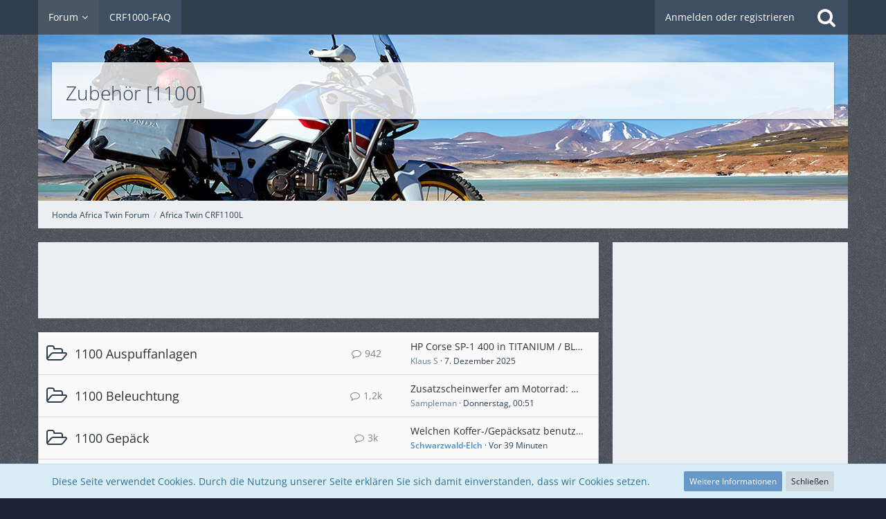

--- FILE ---
content_type: text/html; charset=UTF-8
request_url: https://trueadventure.de/forum/board/89-zubeh%C3%B6r-1100/?sortField=&sortOrder=&filterByDate=1000&filterByStatus=&pageNo=0&tagID=341
body_size: 24390
content:



	

	
	
	
	
<!DOCTYPE html>
<html dir="ltr" lang="de" class="">

<head>
	<meta charset="utf-8">
		
	<title>Zubehör [1100] - Honda Africa Twin Forum</title>
	
	<meta name="viewport" content="width=device-width, initial-scale=1">
<meta name="format-detection" content="telephone=no">
<meta name="description" content="Das deutschsprachige Honda Africa Twin Forum mit vielen Informationen, Ratschlägen und Tipps">
<meta property="og:site_name" content="Honda Africa Twin Forum">

<!-- Stylesheets -->
	<noscript><link rel="stylesheet" type="text/css" href="https://trueadventure.de/forum/core/style/style-3.css?m=1766763939" ></noscript>
<noscript><!--</noscript><meta name="color-scheme" content="light dark">
<script>
if (window.matchMedia("(prefers-color-scheme: dark)").media === "not all") {
	document.documentElement.style.display = "none";
	document.head.insertAdjacentHTML("beforeend", "<link rel=\"stylesheet\" type=\"text/css\" href=\"https://trueadventure.de/forum/core/style/style-3.css?m=1766763939\" onload=\"document.documentElement.style.display = ''\">");
}
</script>
<link rel="stylesheet" type="text/css" href="https://trueadventure.de/forum/core/style/style-4.css?m=1766763940" media="(prefers-color-scheme: dark)">
<link rel="stylesheet" type="text/css" href="https://trueadventure.de/forum/core/style/style-3.css?m=1766763939" media="(prefers-color-scheme: no-preference), (prefers-color-scheme: light)"><noscript>--></noscript>


<script>
	var SID_ARG_2ND	= '';
	var WCF_PATH = 'https://trueadventure.de/forum/core/';
	var WSC_API_URL = 'https://trueadventure.de/forum/';
	
	var LANGUAGE_ID = 1;
	var LANGUAGE_USE_INFORMAL_VARIANT = false;
	var TIME_NOW = 1767710259;
	var LAST_UPDATE_TIME = 1748695528;
	var URL_LEGACY_MODE = false;
	var ENABLE_DEBUG_MODE = false;
	var ENABLE_PRODUCTION_DEBUG_MODE = true;
	var ENABLE_DEVELOPER_TOOLS = false;
	var WSC_API_VERSION = 2019;
	var PAGE_TITLE = 'Honda Africa Twin Forum';
	
	var REACTION_TYPES = {"1":{"title":"Gef\u00e4llt mir","renderedIcon":"<img\n\tsrc=\"https:\/\/trueadventure.de\/forum\/core\/images\/reaction\/1-thumbsUp.svg\"\n\talt=\"Gef\u00e4llt mir\"\n\tclass=\"reactionType\"\n\tdata-reaction-type-id=\"1\"\n>","iconPath":"https:\/\/trueadventure.de\/forum\/core\/images\/reaction\/1-thumbsUp.svg","showOrder":1,"reactionTypeID":1,"isAssignable":1},"2":{"title":"Danke","renderedIcon":"<img\n\tsrc=\"https:\/\/trueadventure.de\/forum\/core\/images\/reaction\/thanks.svg\"\n\talt=\"Danke\"\n\tclass=\"reactionType\"\n\tdata-reaction-type-id=\"2\"\n>","iconPath":"https:\/\/trueadventure.de\/forum\/core\/images\/reaction\/thanks.svg","showOrder":2,"reactionTypeID":2,"isAssignable":1},"6":{"title":"Herz","renderedIcon":"<img\n\tsrc=\"https:\/\/trueadventure.de\/forum\/core\/images\/reaction\/6-E2549F71-31D2-4577-BEB3-E6AF0CC415CE.png\"\n\talt=\"Herz\"\n\tclass=\"reactionType\"\n\tdata-reaction-type-id=\"6\"\n>","iconPath":"https:\/\/trueadventure.de\/forum\/core\/images\/reaction\/6-E2549F71-31D2-4577-BEB3-E6AF0CC415CE.png","showOrder":3,"reactionTypeID":6,"isAssignable":1},"3":{"title":"Haha","renderedIcon":"<img\n\tsrc=\"https:\/\/trueadventure.de\/forum\/core\/images\/reaction\/haha.svg\"\n\talt=\"Haha\"\n\tclass=\"reactionType\"\n\tdata-reaction-type-id=\"3\"\n>","iconPath":"https:\/\/trueadventure.de\/forum\/core\/images\/reaction\/haha.svg","showOrder":4,"reactionTypeID":3,"isAssignable":1},"4":{"title":"Verwirrend","renderedIcon":"<img\n\tsrc=\"https:\/\/trueadventure.de\/forum\/core\/images\/reaction\/confused.svg\"\n\talt=\"Verwirrend\"\n\tclass=\"reactionType\"\n\tdata-reaction-type-id=\"4\"\n>","iconPath":"https:\/\/trueadventure.de\/forum\/core\/images\/reaction\/confused.svg","showOrder":5,"reactionTypeID":4,"isAssignable":1},"5":{"title":"Traurig","renderedIcon":"<img\n\tsrc=\"https:\/\/trueadventure.de\/forum\/core\/images\/reaction\/sad.svg\"\n\talt=\"Traurig\"\n\tclass=\"reactionType\"\n\tdata-reaction-type-id=\"5\"\n>","iconPath":"https:\/\/trueadventure.de\/forum\/core\/images\/reaction\/sad.svg","showOrder":6,"reactionTypeID":5,"isAssignable":1}};
	
	</script>

<script src="https://trueadventure.de/forum/core/js/WoltLabSuite.Core.tiny.min.js?v=1748695528"></script>
<script>
requirejs.config({
	baseUrl: 'https://trueadventure.de/forum/core/js',
	urlArgs: 't=1748695528'
	
});

window.addEventListener('pageshow', function(event) {
	if (event.persisted) {
		window.location.reload();
	}
});

</script>
<script>var ASSERTIVEADS_LAST_UPDATE_TIME = 1679065287;</script>
<script src="https://trueadventure.de/forum/core/js/WoltLabSuite.Forum.tiny.min.js?v=1748695528"></script>
<noscript>
	<style>
		.jsOnly {
			display: none !important;
		}
		
		.noJsOnly {
			display: block !important;
		}
	</style>
</noscript>

<script type="application/ld+json">
{
"@context": "http://schema.org",
"@type": "WebSite",
"url": "https:\/\/trueadventure.de\/forum\/",
"potentialAction": {
"@type": "SearchAction",
"target": "https:\/\/trueadventure.de\/forum\/core\/search\/?q={search_term_string}",
"query-input": "required name=search_term_string"
}
}
</script>

<!-- Icons -->
<link rel="apple-touch-icon" sizes="180x180" href="https://trueadventure.de/forum/core/images/style-3/apple-touch-icon.png">
<link rel="manifest" href="https://trueadventure.de/forum/core/images/style-3/manifest.json">
<link rel="shortcut icon" href="https://trueadventure.de/forum/core/images/style-3/favicon.ico">
<meta name="msapplication-config" content="https://trueadventure.de/forum/core/images/style-3/browserconfig.xml">
<meta name="theme-color" content="#303e4d">

<script type="text/javascript">
;window.NREUM||(NREUM={});NREUM.init={privacy:{cookies_enabled:false}};
window.NREUM||(NREUM={}),__nr_require=function(t,e,n){function r(n){if(!e[n]){var i=e[n]={exports:{}};t[n][0].call(i.exports,function(e){var i=t[n][1][e];return r(i||e)},i,i.exports)}return e[n].exports}if("function"==typeof __nr_require)return __nr_require;for(var i=0;i<n.length;i++)r(n[i]);return r}({1:[function(t,e,n){function r(t){try{c.console&&console.log(t)}catch(e){}}var i,o=t("ee"),a=t(23),c={};try{i=localStorage.getItem("__nr_flags").split(","),console&&"function"==typeof console.log&&(c.console=!0,i.indexOf("dev")!==-1&&(c.dev=!0),i.indexOf("nr_dev")!==-1&&(c.nrDev=!0))}catch(s){}c.nrDev&&o.on("internal-error",function(t){r(t.stack)}),c.dev&&o.on("fn-err",function(t,e,n){r(n.stack)}),c.dev&&(r("NR AGENT IN DEVELOPMENT MODE"),r("flags: "+a(c,function(t,e){return t}).join(", ")))},{}],2:[function(t,e,n){function r(t,e,n,r,c){try{p?p-=1:i(c||new UncaughtException(t,e,n),!0)}catch(f){try{o("ierr",[f,s.now(),!0])}catch(d){}}return"function"==typeof u&&u.apply(this,a(arguments))}function UncaughtException(t,e,n){this.message=t||"Uncaught error with no additional information",this.sourceURL=e,this.line=n}function i(t,e){var n=e?null:s.now();o("err",[t,n])}var o=t("handle"),a=t(24),c=t("ee"),s=t("loader"),f=t("gos"),u=window.onerror,d=!1,l="nr@seenError",p=0;s.features.err=!0,t(1),window.onerror=r;try{throw new Error}catch(h){"stack"in h&&(t(9),t(8),"addEventListener"in window&&t(5),s.xhrWrappable&&t(10),d=!0)}c.on("fn-start",function(t,e,n){d&&(p+=1)}),c.on("fn-err",function(t,e,n){d&&!n[l]&&(f(n,l,function(){return!0}),this.thrown=!0,i(n))}),c.on("fn-end",function(){d&&!this.thrown&&p>0&&(p-=1)}),c.on("internal-error",function(t){o("ierr",[t,s.now(),!0])})},{}],3:[function(t,e,n){t("loader").features.ins=!0},{}],4:[function(t,e,n){function r(t){}if(window.performance&&window.performance.timing&&window.performance.getEntriesByType){var i=t("ee"),o=t("handle"),a=t(9),c=t(8),s="learResourceTimings",f="addEventListener",u="resourcetimingbufferfull",d="bstResource",l="resource",p="-start",h="-end",m="fn"+p,w="fn"+h,v="bstTimer",g="pushState",y=t("loader");y.features.stn=!0,t(7),"addEventListener"in window&&t(5);var x=NREUM.o.EV;i.on(m,function(t,e){var n=t[0];n instanceof x&&(this.bstStart=y.now())}),i.on(w,function(t,e){var n=t[0];n instanceof x&&o("bst",[n,e,this.bstStart,y.now()])}),a.on(m,function(t,e,n){this.bstStart=y.now(),this.bstType=n}),a.on(w,function(t,e){o(v,[e,this.bstStart,y.now(),this.bstType])}),c.on(m,function(){this.bstStart=y.now()}),c.on(w,function(t,e){o(v,[e,this.bstStart,y.now(),"requestAnimationFrame"])}),i.on(g+p,function(t){this.time=y.now(),this.startPath=location.pathname+location.hash}),i.on(g+h,function(t){o("bstHist",[location.pathname+location.hash,this.startPath,this.time])}),f in window.performance&&(window.performance["c"+s]?window.performance[f](u,function(t){o(d,[window.performance.getEntriesByType(l)]),window.performance["c"+s]()},!1):window.performance[f]("webkit"+u,function(t){o(d,[window.performance.getEntriesByType(l)]),window.performance["webkitC"+s]()},!1)),document[f]("scroll",r,{passive:!0}),document[f]("keypress",r,!1),document[f]("click",r,!1)}},{}],5:[function(t,e,n){function r(t){for(var e=t;e&&!e.hasOwnProperty(u);)e=Object.getPrototypeOf(e);e&&i(e)}function i(t){c.inPlace(t,[u,d],"-",o)}function o(t,e){return t[1]}var a=t("ee").get("events"),c=t("wrap-function")(a,!0),s=t("gos"),f=XMLHttpRequest,u="addEventListener",d="removeEventListener";e.exports=a,"getPrototypeOf"in Object?(r(document),r(window),r(f.prototype)):f.prototype.hasOwnProperty(u)&&(i(window),i(f.prototype)),a.on(u+"-start",function(t,e){var n=t[1],r=s(n,"nr@wrapped",function(){function t(){if("function"==typeof n.handleEvent)return n.handleEvent.apply(n,arguments)}var e={object:t,"function":n}[typeof n];return e?c(e,"fn-",null,e.name||"anonymous"):n});this.wrapped=t[1]=r}),a.on(d+"-start",function(t){t[1]=this.wrapped||t[1]})},{}],6:[function(t,e,n){function r(t,e,n){var r=t[e];"function"==typeof r&&(t[e]=function(){var t=o(arguments),e={};i.emit(n+"before-start",[t],e);var a;e[m]&&e[m].dt&&(a=e[m].dt);var c=r.apply(this,t);return i.emit(n+"start",[t,a],c),c.then(function(t){return i.emit(n+"end",[null,t],c),t},function(t){throw i.emit(n+"end",[t],c),t})})}var i=t("ee").get("fetch"),o=t(24),a=t(23);e.exports=i;var c=window,s="fetch-",f=s+"body-",u=["arrayBuffer","blob","json","text","formData"],d=c.Request,l=c.Response,p=c.fetch,h="prototype",m="nr@context";d&&l&&p&&(a(u,function(t,e){r(d[h],e,f),r(l[h],e,f)}),r(c,"fetch",s),i.on(s+"end",function(t,e){var n=this;if(e){var r=e.headers.get("content-length");null!==r&&(n.rxSize=r),i.emit(s+"done",[null,e],n)}else i.emit(s+"done",[t],n)}))},{}],7:[function(t,e,n){var r=t("ee").get("history"),i=t("wrap-function")(r);e.exports=r;var o=window.history&&window.history.constructor&&window.history.constructor.prototype,a=window.history;o&&o.pushState&&o.replaceState&&(a=o),i.inPlace(a,["pushState","replaceState"],"-")},{}],8:[function(t,e,n){var r=t("ee").get("raf"),i=t("wrap-function")(r),o="equestAnimationFrame";e.exports=r,i.inPlace(window,["r"+o,"mozR"+o,"webkitR"+o,"msR"+o],"raf-"),r.on("raf-start",function(t){t[0]=i(t[0],"fn-")})},{}],9:[function(t,e,n){function r(t,e,n){t[0]=a(t[0],"fn-",null,n)}function i(t,e,n){this.method=n,this.timerDuration=isNaN(t[1])?0:+t[1],t[0]=a(t[0],"fn-",this,n)}var o=t("ee").get("timer"),a=t("wrap-function")(o),c="setTimeout",s="setInterval",f="clearTimeout",u="-start",d="-";e.exports=o,a.inPlace(window,[c,"setImmediate"],c+d),a.inPlace(window,[s],s+d),a.inPlace(window,[f,"clearImmediate"],f+d),o.on(s+u,r),o.on(c+u,i)},{}],10:[function(t,e,n){function r(t,e){d.inPlace(e,["onreadystatechange"],"fn-",c)}function i(){var t=this,e=u.context(t);t.readyState>3&&!e.resolved&&(e.resolved=!0,u.emit("xhr-resolved",[],t)),d.inPlace(t,g,"fn-",c)}function o(t){y.push(t),h&&(b?b.then(a):w?w(a):(E=-E,R.data=E))}function a(){for(var t=0;t<y.length;t++)r([],y[t]);y.length&&(y=[])}function c(t,e){return e}function s(t,e){for(var n in t)e[n]=t[n];return e}t(5);var f=t("ee"),u=f.get("xhr"),d=t("wrap-function")(u),l=NREUM.o,p=l.XHR,h=l.MO,m=l.PR,w=l.SI,v="readystatechange",g=["onload","onerror","onabort","onloadstart","onloadend","onprogress","ontimeout"],y=[];e.exports=u;var x=window.XMLHttpRequest=function(t){var e=new p(t);try{u.emit("new-xhr",[e],e),e.addEventListener(v,i,!1)}catch(n){try{u.emit("internal-error",[n])}catch(r){}}return e};if(s(p,x),x.prototype=p.prototype,d.inPlace(x.prototype,["open","send"],"-xhr-",c),u.on("send-xhr-start",function(t,e){r(t,e),o(e)}),u.on("open-xhr-start",r),h){var b=m&&m.resolve();if(!w&&!m){var E=1,R=document.createTextNode(E);new h(a).observe(R,{characterData:!0})}}else f.on("fn-end",function(t){t[0]&&t[0].type===v||a()})},{}],11:[function(t,e,n){function r(t){if(!c(t))return null;var e=window.NREUM;if(!e.loader_config)return null;var n=(e.loader_config.accountID||"").toString()||null,r=(e.loader_config.agentID||"").toString()||null,f=(e.loader_config.trustKey||"").toString()||null;if(!n||!r)return null;var h=p.generateSpanId(),m=p.generateTraceId(),w=Date.now(),v={spanId:h,traceId:m,timestamp:w};return(t.sameOrigin||s(t)&&l())&&(v.traceContextParentHeader=i(h,m),v.traceContextStateHeader=o(h,w,n,r,f)),(t.sameOrigin&&!u()||!t.sameOrigin&&s(t)&&d())&&(v.newrelicHeader=a(h,m,w,n,r,f)),v}function i(t,e){return"00-"+e+"-"+t+"-01"}function o(t,e,n,r,i){var o=0,a="",c=1,s="",f="";return i+"@nr="+o+"-"+c+"-"+n+"-"+r+"-"+t+"-"+a+"-"+s+"-"+f+"-"+e}function a(t,e,n,r,i,o){var a="btoa"in window&&"function"==typeof window.btoa;if(!a)return null;var c={v:[0,1],d:{ty:"Browser",ac:r,ap:i,id:t,tr:e,ti:n}};return o&&r!==o&&(c.d.tk=o),btoa(JSON.stringify(c))}function c(t){return f()&&s(t)}function s(t){var e=!1,n={};if("init"in NREUM&&"distributed_tracing"in NREUM.init&&(n=NREUM.init.distributed_tracing),t.sameOrigin)e=!0;else if(n.allowed_origins instanceof Array)for(var r=0;r<n.allowed_origins.length;r++){var i=h(n.allowed_origins[r]);if(t.hostname===i.hostname&&t.protocol===i.protocol&&t.port===i.port){e=!0;break}}return e}function f(){return"init"in NREUM&&"distributed_tracing"in NREUM.init&&!!NREUM.init.distributed_tracing.enabled}function u(){return"init"in NREUM&&"distributed_tracing"in NREUM.init&&!!NREUM.init.distributed_tracing.exclude_newrelic_header}function d(){return"init"in NREUM&&"distributed_tracing"in NREUM.init&&NREUM.init.distributed_tracing.cors_use_newrelic_header!==!1}function l(){return"init"in NREUM&&"distributed_tracing"in NREUM.init&&!!NREUM.init.distributed_tracing.cors_use_tracecontext_headers}var p=t(20),h=t(13);e.exports={generateTracePayload:r,shouldGenerateTrace:c}},{}],12:[function(t,e,n){function r(t){var e=this.params,n=this.metrics;if(!this.ended){this.ended=!0;for(var r=0;r<l;r++)t.removeEventListener(d[r],this.listener,!1);e.aborted||(n.duration=a.now()-this.startTime,this.loadCaptureCalled||4!==t.readyState?null==e.status&&(e.status=0):o(this,t),n.cbTime=this.cbTime,u.emit("xhr-done",[t],t),c("xhr",[e,n,this.startTime]))}}function i(t,e){var n=s(e),r=t.params;r.host=n.hostname+":"+n.port,r.pathname=n.pathname,t.parsedOrigin=s(e),t.sameOrigin=t.parsedOrigin.sameOrigin}function o(t,e){t.params.status=e.status;var n=w(e,t.lastSize);if(n&&(t.metrics.rxSize=n),t.sameOrigin){var r=e.getResponseHeader("X-NewRelic-App-Data");r&&(t.params.cat=r.split(", ").pop())}t.loadCaptureCalled=!0}var a=t("loader");if(a.xhrWrappable){var c=t("handle"),s=t(13),f=t(11).generateTracePayload,u=t("ee"),d=["load","error","abort","timeout"],l=d.length,p=t("id"),h=t(17),m=t(16),w=t(14),v=window.XMLHttpRequest;a.features.xhr=!0,t(10),t(6),u.on("new-xhr",function(t){var e=this;e.totalCbs=0,e.called=0,e.cbTime=0,e.end=r,e.ended=!1,e.xhrGuids={},e.lastSize=null,e.loadCaptureCalled=!1,t.addEventListener("load",function(n){o(e,t)},!1),h&&(h>34||h<10)||window.opera||t.addEventListener("progress",function(t){e.lastSize=t.loaded},!1)}),u.on("open-xhr-start",function(t){this.params={method:t[0]},i(this,t[1]),this.metrics={}}),u.on("open-xhr-end",function(t,e){"loader_config"in NREUM&&"xpid"in NREUM.loader_config&&this.sameOrigin&&e.setRequestHeader("X-NewRelic-ID",NREUM.loader_config.xpid);var n=f(this.parsedOrigin);if(n){var r=!1;n.newrelicHeader&&(e.setRequestHeader("newrelic",n.newrelicHeader),r=!0),n.traceContextParentHeader&&(e.setRequestHeader("traceparent",n.traceContextParentHeader),n.traceContextStateHeader&&e.setRequestHeader("tracestate",n.traceContextStateHeader),r=!0),r&&(this.dt=n)}}),u.on("send-xhr-start",function(t,e){var n=this.metrics,r=t[0],i=this;if(n&&r){var o=m(r);o&&(n.txSize=o)}this.startTime=a.now(),this.listener=function(t){try{"abort"!==t.type||i.loadCaptureCalled||(i.params.aborted=!0),("load"!==t.type||i.called===i.totalCbs&&(i.onloadCalled||"function"!=typeof e.onload))&&i.end(e)}catch(n){try{u.emit("internal-error",[n])}catch(r){}}};for(var c=0;c<l;c++)e.addEventListener(d[c],this.listener,!1)}),u.on("xhr-cb-time",function(t,e,n){this.cbTime+=t,e?this.onloadCalled=!0:this.called+=1,this.called!==this.totalCbs||!this.onloadCalled&&"function"==typeof n.onload||this.end(n)}),u.on("xhr-load-added",function(t,e){var n=""+p(t)+!!e;this.xhrGuids&&!this.xhrGuids[n]&&(this.xhrGuids[n]=!0,this.totalCbs+=1)}),u.on("xhr-load-removed",function(t,e){var n=""+p(t)+!!e;this.xhrGuids&&this.xhrGuids[n]&&(delete this.xhrGuids[n],this.totalCbs-=1)}),u.on("addEventListener-end",function(t,e){e instanceof v&&"load"===t[0]&&u.emit("xhr-load-added",[t[1],t[2]],e)}),u.on("removeEventListener-end",function(t,e){e instanceof v&&"load"===t[0]&&u.emit("xhr-load-removed",[t[1],t[2]],e)}),u.on("fn-start",function(t,e,n){e instanceof v&&("onload"===n&&(this.onload=!0),("load"===(t[0]&&t[0].type)||this.onload)&&(this.xhrCbStart=a.now()))}),u.on("fn-end",function(t,e){this.xhrCbStart&&u.emit("xhr-cb-time",[a.now()-this.xhrCbStart,this.onload,e],e)}),u.on("fetch-before-start",function(t){function e(t,e){var n=!1;return e.newrelicHeader&&(t.set("newrelic",e.newrelicHeader),n=!0),e.traceContextParentHeader&&(t.set("traceparent",e.traceContextParentHeader),e.traceContextStateHeader&&t.set("tracestate",e.traceContextStateHeader),n=!0),n}var n,r=t[1]||{};"string"==typeof t[0]?n=t[0]:t[0]&&t[0].url?n=t[0].url:window.URL&&t[0]&&t[0]instanceof URL&&(n=t[0].href),n&&(this.parsedOrigin=s(n),this.sameOrigin=this.parsedOrigin.sameOrigin);var i=f(this.parsedOrigin);if(i&&(i.newrelicHeader||i.traceContextParentHeader))if("string"==typeof t[0]||window.URL&&t[0]&&t[0]instanceof URL){var o={};for(var a in r)o[a]=r[a];o.headers=new Headers(r.headers||{}),e(o.headers,i)&&(this.dt=i),t.length>1?t[1]=o:t.push(o)}else t[0]&&t[0].headers&&e(t[0].headers,i)&&(this.dt=i)})}},{}],13:[function(t,e,n){var r={};e.exports=function(t){if(t in r)return r[t];var e=document.createElement("a"),n=window.location,i={};e.href=t,i.port=e.port;var o=e.href.split("://");!i.port&&o[1]&&(i.port=o[1].split("/")[0].split("@").pop().split(":")[1]),i.port&&"0"!==i.port||(i.port="https"===o[0]?"443":"80"),i.hostname=e.hostname||n.hostname,i.pathname=e.pathname,i.protocol=o[0],"/"!==i.pathname.charAt(0)&&(i.pathname="/"+i.pathname);var a=!e.protocol||":"===e.protocol||e.protocol===n.protocol,c=e.hostname===document.domain&&e.port===n.port;return i.sameOrigin=a&&(!e.hostname||c),"/"===i.pathname&&(r[t]=i),i}},{}],14:[function(t,e,n){function r(t,e){var n=t.responseType;return"json"===n&&null!==e?e:"arraybuffer"===n||"blob"===n||"json"===n?i(t.response):"text"===n||""===n||void 0===n?i(t.responseText):void 0}var i=t(16);e.exports=r},{}],15:[function(t,e,n){function r(){}function i(t,e,n){return function(){return o(t,[f.now()].concat(c(arguments)),e?null:this,n),e?void 0:this}}var o=t("handle"),a=t(23),c=t(24),s=t("ee").get("tracer"),f=t("loader"),u=NREUM;"undefined"==typeof window.newrelic&&(newrelic=u);var d=["setPageViewName","setCustomAttribute","setErrorHandler","finished","addToTrace","inlineHit","addRelease"],l="api-",p=l+"ixn-";a(d,function(t,e){u[e]=i(l+e,!0,"api")}),u.addPageAction=i(l+"addPageAction",!0),u.setCurrentRouteName=i(l+"routeName",!0),e.exports=newrelic,u.interaction=function(){return(new r).get()};var h=r.prototype={createTracer:function(t,e){var n={},r=this,i="function"==typeof e;return o(p+"tracer",[f.now(),t,n],r),function(){if(s.emit((i?"":"no-")+"fn-start",[f.now(),r,i],n),i)try{return e.apply(this,arguments)}catch(t){throw s.emit("fn-err",[arguments,this,t],n),t}finally{s.emit("fn-end",[f.now()],n)}}}};a("actionText,setName,setAttribute,save,ignore,onEnd,getContext,end,get".split(","),function(t,e){h[e]=i(p+e)}),newrelic.noticeError=function(t,e){"string"==typeof t&&(t=new Error(t)),o("err",[t,f.now(),!1,e])}},{}],16:[function(t,e,n){e.exports=function(t){if("string"==typeof t&&t.length)return t.length;if("object"==typeof t){if("undefined"!=typeof ArrayBuffer&&t instanceof ArrayBuffer&&t.byteLength)return t.byteLength;if("undefined"!=typeof Blob&&t instanceof Blob&&t.size)return t.size;if(!("undefined"!=typeof FormData&&t instanceof FormData))try{return JSON.stringify(t).length}catch(e){return}}}},{}],17:[function(t,e,n){var r=0,i=navigator.userAgent.match(/Firefox[\/\s](\d+\.\d+)/);i&&(r=+i[1]),e.exports=r},{}],18:[function(t,e,n){function r(){return c.exists&&performance.now?Math.round(performance.now()):(o=Math.max((new Date).getTime(),o))-a}function i(){return o}var o=(new Date).getTime(),a=o,c=t(25);e.exports=r,e.exports.offset=a,e.exports.getLastTimestamp=i},{}],19:[function(t,e,n){function r(t,e){var n=t.getEntries();n.forEach(function(t){"first-paint"===t.name?d("timing",["fp",Math.floor(t.startTime)]):"first-contentful-paint"===t.name&&d("timing",["fcp",Math.floor(t.startTime)])})}function i(t,e){var n=t.getEntries();n.length>0&&d("lcp",[n[n.length-1]])}function o(t){t.getEntries().forEach(function(t){t.hadRecentInput||d("cls",[t])})}function a(t){if(t instanceof h&&!w){var e=Math.round(t.timeStamp),n={type:t.type};e<=l.now()?n.fid=l.now()-e:e>l.offset&&e<=Date.now()?(e-=l.offset,n.fid=l.now()-e):e=l.now(),w=!0,d("timing",["fi",e,n])}}function c(t){d("pageHide",[l.now(),t])}if(!("init"in NREUM&&"page_view_timing"in NREUM.init&&"enabled"in NREUM.init.page_view_timing&&NREUM.init.page_view_timing.enabled===!1)){var s,f,u,d=t("handle"),l=t("loader"),p=t(22),h=NREUM.o.EV;if("PerformanceObserver"in window&&"function"==typeof window.PerformanceObserver){s=new PerformanceObserver(r);try{s.observe({entryTypes:["paint"]})}catch(m){}f=new PerformanceObserver(i);try{f.observe({entryTypes:["largest-contentful-paint"]})}catch(m){}u=new PerformanceObserver(o);try{u.observe({type:"layout-shift",buffered:!0})}catch(m){}}if("addEventListener"in document){var w=!1,v=["click","keydown","mousedown","pointerdown","touchstart"];v.forEach(function(t){document.addEventListener(t,a,!1)})}p(c)}},{}],20:[function(t,e,n){function r(){function t(){return e?15&e[n++]:16*Math.random()|0}var e=null,n=0,r=window.crypto||window.msCrypto;r&&r.getRandomValues&&(e=r.getRandomValues(new Uint8Array(31)));for(var i,o="xxxxxxxx-xxxx-4xxx-yxxx-xxxxxxxxxxxx",a="",c=0;c<o.length;c++)i=o[c],"x"===i?a+=t().toString(16):"y"===i?(i=3&t()|8,a+=i.toString(16)):a+=i;return a}function i(){return a(16)}function o(){return a(32)}function a(t){function e(){return n?15&n[r++]:16*Math.random()|0}var n=null,r=0,i=window.crypto||window.msCrypto;i&&i.getRandomValues&&Uint8Array&&(n=i.getRandomValues(new Uint8Array(31)));for(var o=[],a=0;a<t;a++)o.push(e().toString(16));return o.join("")}e.exports={generateUuid:r,generateSpanId:i,generateTraceId:o}},{}],21:[function(t,e,n){function r(t,e){if(!i)return!1;if(t!==i)return!1;if(!e)return!0;if(!o)return!1;for(var n=o.split("."),r=e.split("."),a=0;a<r.length;a++)if(r[a]!==n[a])return!1;return!0}var i=null,o=null,a=/Version\/(\S+)\s+Safari/;if(navigator.userAgent){var c=navigator.userAgent,s=c.match(a);s&&c.indexOf("Chrome")===-1&&c.indexOf("Chromium")===-1&&(i="Safari",o=s[1])}e.exports={agent:i,version:o,match:r}},{}],22:[function(t,e,n){function r(t){function e(){t(a&&document[a]?document[a]:document[i]?"hidden":"visible")}"addEventListener"in document&&o&&document.addEventListener(o,e,!1)}e.exports=r;var i,o,a;"undefined"!=typeof document.hidden?(i="hidden",o="visibilitychange",a="visibilityState"):"undefined"!=typeof document.msHidden?(i="msHidden",o="msvisibilitychange"):"undefined"!=typeof document.webkitHidden&&(i="webkitHidden",o="webkitvisibilitychange",a="webkitVisibilityState")},{}],23:[function(t,e,n){function r(t,e){var n=[],r="",o=0;for(r in t)i.call(t,r)&&(n[o]=e(r,t[r]),o+=1);return n}var i=Object.prototype.hasOwnProperty;e.exports=r},{}],24:[function(t,e,n){function r(t,e,n){e||(e=0),"undefined"==typeof n&&(n=t?t.length:0);for(var r=-1,i=n-e||0,o=Array(i<0?0:i);++r<i;)o[r]=t[e+r];return o}e.exports=r},{}],25:[function(t,e,n){e.exports={exists:"undefined"!=typeof window.performance&&window.performance.timing&&"undefined"!=typeof window.performance.timing.navigationStart}},{}],ee:[function(t,e,n){function r(){}function i(t){function e(t){return t&&t instanceof r?t:t?f(t,s,a):a()}function n(n,r,i,o,a){if(a!==!1&&(a=!0),!p.aborted||o){t&&a&&t(n,r,i);for(var c=e(i),s=m(n),f=s.length,u=0;u<f;u++)s[u].apply(c,r);var l=d[y[n]];return l&&l.push([x,n,r,c]),c}}function o(t,e){g[t]=m(t).concat(e)}function h(t,e){var n=g[t];if(n)for(var r=0;r<n.length;r++)n[r]===e&&n.splice(r,1)}function m(t){return g[t]||[]}function w(t){return l[t]=l[t]||i(n)}function v(t,e){u(t,function(t,n){e=e||"feature",y[n]=e,e in d||(d[e]=[])})}var g={},y={},x={on:o,addEventListener:o,removeEventListener:h,emit:n,get:w,listeners:m,context:e,buffer:v,abort:c,aborted:!1};return x}function o(t){return f(t,s,a)}function a(){return new r}function c(){(d.api||d.feature)&&(p.aborted=!0,d=p.backlog={})}var s="nr@context",f=t("gos"),u=t(23),d={},l={},p=e.exports=i();e.exports.getOrSetContext=o,p.backlog=d},{}],gos:[function(t,e,n){function r(t,e,n){if(i.call(t,e))return t[e];var r=n();if(Object.defineProperty&&Object.keys)try{return Object.defineProperty(t,e,{value:r,writable:!0,enumerable:!1}),r}catch(o){}return t[e]=r,r}var i=Object.prototype.hasOwnProperty;e.exports=r},{}],handle:[function(t,e,n){function r(t,e,n,r){i.buffer([t],r),i.emit(t,e,n)}var i=t("ee").get("handle");e.exports=r,r.ee=i},{}],id:[function(t,e,n){function r(t){var e=typeof t;return!t||"object"!==e&&"function"!==e?-1:t===window?0:a(t,o,function(){return i++})}var i=1,o="nr@id",a=t("gos");e.exports=r},{}],loader:[function(t,e,n){function r(){if(!b++){var t=x.info=NREUM.info,e=l.getElementsByTagName("script")[0];if(setTimeout(f.abort,3e4),!(t&&t.licenseKey&&t.applicationID&&e))return f.abort();s(g,function(e,n){t[e]||(t[e]=n)});var n=a();c("mark",["onload",n+x.offset],null,"api"),c("timing",["load",n]);var r=l.createElement("script");r.src="https://"+t.agent,e.parentNode.insertBefore(r,e)}}function i(){"complete"===l.readyState&&o()}function o(){c("mark",["domContent",a()+x.offset],null,"api")}var a=t(18),c=t("handle"),s=t(23),f=t("ee"),u=t(21),d=window,l=d.document,p="addEventListener",h="attachEvent",m=d.XMLHttpRequest,w=m&&m.prototype;NREUM.o={ST:setTimeout,SI:d.setImmediate,CT:clearTimeout,XHR:m,REQ:d.Request,EV:d.Event,PR:d.Promise,MO:d.MutationObserver};var v=""+location,g={beacon:"bam.nr-data.net",errorBeacon:"bam.nr-data.net",agent:"js-agent.newrelic.com/nr-1198.min.js"},y=m&&w&&w[p]&&!/CriOS/.test(navigator.userAgent),x=e.exports={offset:a.getLastTimestamp(),now:a,origin:v,features:{},xhrWrappable:y,userAgent:u};t(15),t(19),l[p]?(l[p]("DOMContentLoaded",o,!1),d[p]("load",r,!1)):(l[h]("onreadystatechange",i),d[h]("onload",r)),c("mark",["firstbyte",a.getLastTimestamp()],null,"api");var b=0},{}],"wrap-function":[function(t,e,n){function r(t,e){function n(e,n,r,s,f){function nrWrapper(){var o,a,u,l;try{a=this,o=d(arguments),u="function"==typeof r?r(o,a):r||{}}catch(p){i([p,"",[o,a,s],u],t)}c(n+"start",[o,a,s],u,f);try{return l=e.apply(a,o)}catch(h){throw c(n+"err",[o,a,h],u,f),h}finally{c(n+"end",[o,a,l],u,f)}}return a(e)?e:(n||(n=""),nrWrapper[l]=e,o(e,nrWrapper,t),nrWrapper)}function r(t,e,r,i,o){r||(r="");var c,s,f,u="-"===r.charAt(0);for(f=0;f<e.length;f++)s=e[f],c=t[s],a(c)||(t[s]=n(c,u?s+r:r,i,s,o))}function c(n,r,o,a){if(!h||e){var c=h;h=!0;try{t.emit(n,r,o,e,a)}catch(s){i([s,n,r,o],t)}h=c}}return t||(t=u),n.inPlace=r,n.flag=l,n}function i(t,e){e||(e=u);try{e.emit("internal-error",t)}catch(n){}}function o(t,e,n){if(Object.defineProperty&&Object.keys)try{var r=Object.keys(t);return r.forEach(function(n){Object.defineProperty(e,n,{get:function(){return t[n]},set:function(e){return t[n]=e,e}})}),e}catch(o){i([o],n)}for(var a in t)p.call(t,a)&&(e[a]=t[a]);return e}function a(t){return!(t&&t instanceof Function&&t.apply&&!t[l])}function c(t,e){var n=e(t);return n[l]=t,o(t,n,u),n}function s(t,e,n){var r=t[e];t[e]=c(r,n)}function f(){for(var t=arguments.length,e=new Array(t),n=0;n<t;++n)e[n]=arguments[n];return e}var u=t("ee"),d=t(24),l="nr@original",p=Object.prototype.hasOwnProperty,h=!1;e.exports=r,e.exports.wrapFunction=c,e.exports.wrapInPlace=s,e.exports.argsToArray=f},{}]},{},["loader",2,12,4,3]);
;NREUM.loader_config={accountID:"3094372",trustKey:"3094372",agentID:"157749788",licenseKey:"NRJS-7870acdc53e7d766a69",applicationID:"157749788"}
;NREUM.info={beacon:"bam.eu01.nr-data.net",errorBeacon:"bam.eu01.nr-data.net",licenseKey:"NRJS-7870acdc53e7d766a69",applicationID:"157749788",sa:1}
</script>

<!-- <script defer src="https://asyomcyRcNEkqd6sY.ay.delivery/floorPrice/asyomcyRcNEkqd6sY/js/floorPrice/linreg.min.js"></script>
<script src="https://asyomcyRcNEkqd6sY.ay.delivery/manager/asyomcyRcNEkqd6sY" type="text/javascript" referrerpolicy="no-referrer-when-downgrade"></script> -->

<script>
(function(e) {
  var s = JSON.parse(localStorage.getItem('ay_s') || '{}'),
  t = (s.t && Date.now() <= s.t) ? s.ps : Math.floor(performance.timeOrigin || performance.timing.navigationStart),
  a = document.createElement('script'); a.type = 'text/javascript';
  if (Math.random() > 0.5 && location.search.indexOf('forceFastly') === -1) {
    a.src = 'https://'+e+'.ay.delivery/canary/manager/'+e+'?s='+t;
  } else {
    a.src = 'https://rapidly-ultimate-unicorn.edgecompute.app/manager/'+e+'?s='+t;
  }
  document.head.appendChild(a);
})('asyomcyRcNEkqd6sY');
</script>	
			<link rel="canonical" href="https://trueadventure.de/forum/board/89-zubeh%C3%B6r-1100/">
		
									<link rel="alternate" type="application/rss+xml" title="RSS-Feed" href="https://trueadventure.de/forum/board-feed/89/">
		
														
						</head>

<body id="tpl_wbb_board"
	itemscope itemtype="http://schema.org/WebPage" itemid="https://trueadventure.de/forum/board/89-zubeh%C3%B6r-1100/"	data-template="board" data-application="wbb" data-page-id="54" data-page-identifier="com.woltlab.wbb.Board"	data-board-id="89"	class="">

<span id="top"></span>

<div id="pageContainer" class="pageContainer">
	
	
	<div id="pageHeaderContainer" class="pageHeaderContainer">
	<header id="pageHeader" class="pageHeader">
		<div id="pageHeaderPanel" class="pageHeaderPanel">
			<div class="layoutBoundary">
				<div class="box mainMenu" data-box-identifier="com.woltlab.wcf.MainMenu">
			
		
	<div class="boxContent">
		<nav aria-label="Hauptmenü">
	<ol class="boxMenu">
		
		
					<li class="active boxMenuHasChildren" data-identifier="com.woltlab.wbb.BoardList">
				<a href="https://trueadventure.de/forum/" class="boxMenuLink" aria-current="page">
					<span class="boxMenuLinkTitle">Forum</span>
									</a>
				
				<ol class="boxMenuDepth1">				
									<li class="" data-identifier="531ff96e8bc94db94b7ffd63fe109fad73172910">
				<a href="https://trueadventure.de/forum/aktuelle-themen/" class="boxMenuLink">
					<span class="boxMenuLinkTitle">Aktuelle Themen</span>
									</a>
				
				</li>				
									<li class="" data-identifier="com.woltlab.wbb.UnresolvedThreadList">
				<a href="https://trueadventure.de/forum/unresolved-thread-list/" class="boxMenuLink">
					<span class="boxMenuLinkTitle">Unerledigte Themen</span>
									</a>
				
				</li>				
									</ol></li>									<li class="" data-identifier="com.woltlab.wcf.generic19">
				<a href="https://trueadventure.de/forum/thread/6259-faq/" class="boxMenuLink">
					<span class="boxMenuLinkTitle">CRF1000-FAQ</span>
									</a>
				
				</li>				
																	
		
	</ol>
</nav>	</div>
</div>				
				<nav id="topMenu" class="userPanel">
			<a
			href="https://trueadventure.de/forum/core/login/?url=https%3A%2F%2Ftrueadventure.de%2Fforum%2Fboard%2F89-zubeh%25C3%25B6r-1100%2F%3FsortField%3D%26sortOrder%3D%26filterByDate%3D1000%26filterByStatus%3D%26pageNo%3D0%26tagID%3D341"
			class="userPanelLoginLink jsTooltip"
			title="Anmelden oder registrieren"
			rel="nofollow"
		>
			<span class="icon icon32 fa-sign-in" aria-hidden="true"></span>
		</a>
		
	<ul class="userPanelItems">
								<li id="userLogin">
				<a
					class="loginLink"
					href="https://trueadventure.de/forum/core/login/?url=https%3A%2F%2Ftrueadventure.de%2Fforum%2Fboard%2F89-zubeh%25C3%25B6r-1100%2F%3FsortField%3D%26sortOrder%3D%26filterByDate%3D1000%26filterByStatus%3D%26pageNo%3D0%26tagID%3D341"
					rel="nofollow"
				>Anmelden oder registrieren</a>
			</li>
				
								
							
		<!-- page search -->
		<li>
			<a href="https://trueadventure.de/forum/core/search/" id="userPanelSearchButton" class="jsTooltip" title="Suche"><span class="icon icon32 fa-search"></span> <span>Suche</span></a>
		</li>
	</ul>
</nav>
			</div>
		</div>
		
		<div id="pageHeaderFacade" class="pageHeaderFacade">
			<div class="layoutBoundary">
				<div id="pageHeaderLogo" class="pageHeaderLogo">
		
	<a href="https://trueadventure.de/forum/" aria-label="Honda Africa Twin Forum">
		<img src="https://trueadventure.de/forum/core/images/style-3/pageLogo.png" alt="" class="pageHeaderLogoLarge" height="80" width="506" loading="eager">
		<img src="https://trueadventure.de/forum/core/images/style-3/pageLogoMobile.png" alt="" class="pageHeaderLogoSmall" height="80" width="506" loading="eager">
		
		
	</a>
</div>
				
					

					
		
			
	
<a href="#" id="pageHeaderSearchMobile" class="pageHeaderSearchMobile" role="button" tabindex="0" aria-expanded="false" aria-label="Suche">
	<span class="icon icon32 fa-search" aria-hidden="true"></span>
</a>

<div id="pageHeaderSearch" class="pageHeaderSearch">
	<form method="post" action="https://trueadventure.de/forum/core/search/">
		<div id="pageHeaderSearchInputContainer" class="pageHeaderSearchInputContainer">
			<div class="pageHeaderSearchType dropdown">
				<a href="#" class="button dropdownToggle" id="pageHeaderSearchTypeSelect"><span class="pageHeaderSearchTypeLabel">Dieses Forum</span></a>
				<ul class="dropdownMenu">
					<li><a href="#" data-extended-link="https://trueadventure.de/forum/core/search/?extended=1" data-object-type="everywhere">Alles</a></li>
					<li class="dropdownDivider"></li>
					
											<li><a href="#" data-extended-link="https://trueadventure.de/forum/core/search/?extended=1&amp;type=com.woltlab.wbb.post" data-object-type="com.woltlab.wbb.post" data-parameters='{ "boardID": 89 }'>Dieses Forum</a></li>
						
						<li class="dropdownDivider"></li>
					
					
																													<li><a href="#" data-extended-link="https://trueadventure.de/forum/core/search/?type=com.woltlab.wcf.page&amp;extended=1" data-object-type="com.woltlab.wcf.page">Seiten</a></li>
																																			<li><a href="#" data-extended-link="https://trueadventure.de/forum/core/search/?type=com.woltlab.wbb.post&amp;extended=1" data-object-type="com.woltlab.wbb.post">Forum</a></li>
																											
					<li class="dropdownDivider"></li>
					<li><a class="pageHeaderSearchExtendedLink" href="https://trueadventure.de/forum/core/search/?extended=1">Erweiterte Suche</a></li>
				</ul>
			</div>
			
			<input type="search" name="q" id="pageHeaderSearchInput" class="pageHeaderSearchInput" placeholder="Suchbegriff eingeben" autocomplete="off" value="">
			
			<button class="pageHeaderSearchInputButton button" type="submit">
				<span class="icon icon16 fa-search pointer" title="Suche"></span>
			</button>
			
			<div id="pageHeaderSearchParameters"></div>
			
					</div>
	</form>
</div>

	</div>
		</div>
	</header>
	
	
</div>
	
	
	
	
	
	<div class="pageNavigation">
	<div class="layoutBoundary">
			<nav class="breadcrumbs" aria-label="Verlaufsnavigation">
		<ol itemprop="breadcrumb" itemscope itemtype="http://schema.org/BreadcrumbList">
			<li title="Honda Africa Twin Forum" itemprop="itemListElement" itemscope itemtype="http://schema.org/ListItem">
							<a href="https://trueadventure.de/forum/" itemprop="item"><span itemprop="name">Honda Africa Twin Forum</span></a>
															<meta itemprop="position" content="1">
																					</li>
														
											<li title="Africa Twin CRF1100L" itemprop="itemListElement" itemscope itemtype="http://schema.org/ListItem">
							<a href="https://trueadventure.de/forum/board/104-africa-twin-crf1100l/" itemprop="item"><span itemprop="name">Africa Twin CRF1100L</span></a>
															<meta itemprop="position" content="2">
																					</li>
		</ol>
	</nav>
		
		
	</div>
</div>
	
	
	
	<section id="main" class="main" role="main">
		<div class="layoutBoundary">
			
			
			<div id="content" class="content">
				<div class="wcfAdLocation wcfAdLocationHeaderContent"><div><div class="ac-ad-slot adBox adHeader">
    <div data-ay-manager-id="div-gpt-ad-header">
        <script type="text/javascript">
            window.ayManagerEnv = window.ayManagerEnv || { cmd : []};
            window.ayManagerEnv.cmd.push(function() {
                ayManagerEnv.display("div-gpt-ad-header");
            });
        </script>
    </div>
</div></div></div>				
																<header class="contentHeader">
		<div class="contentHeaderTitle">
			<h1 class="contentTitle">Zubehör [1100]</h1>
			
		</div>

		
	</header>
													
				
				
				
				
				
				    			<div class="section">
		<ul class="wbbBoardList">
									
			<li data-board-id="93" class="wbbBoardContainer wbbDepth1 tabularBox">
			<div class="wbbBoard">
				<span class="icon icon32 fa-folder-open-o wbbBoardIcon93"></span>
				
				<div class="wbbBoardMain">
					<div class="containerHeadline">
						<h3><a href="https://trueadventure.de/forum/board/93-1100-auspuffanlagen/">1100 Auspuffanlagen</a></h3>
						<div class="wbbBoardDescription"></div>
					</div>
					
					
					
										
									</div>
				
									<div class="wbbStats">
													<dl class="plain statsDataList">
								<dt>Themen</dt>
								<dd>39</dd>
							</dl>
							<dl class="plain statsDataList">
								<dt>Beiträge</dt>
								<dd>942</dd>
							</dl>
							
															<div class="messageGroupListStatsSimple" aria-label="942 Beiträge">
									<span class="icon icon16 fa-comment-o" aria-hidden="true"></span> 942								</div>
																		</div>
								
															<aside class="wbbLastPost" role="presentation">
							<div class="box32">
								<a href="https://trueadventure.de/forum/thread/13945-hp-corse-sp-1-400-in-titanium-black-titanium-neu/?action=firstNew" class="jsTooltip" title="Zum ersten neuen Beitrag springen"><img src="https://trueadventure.de/forum/core/images/avatars/ae/612-ae8660ece05cc2a4eb9b3f2f1c900a4662120dca.webp" width="32" height="32" alt="" class="userAvatarImage" loading="lazy"></a>
								
								<div>
									<p>
																				<a href="https://trueadventure.de/forum/thread/13945-hp-corse-sp-1-400-in-titanium-black-titanium-neu/?action=firstNew"  class="wbbTopicLink" data-object-id="13945" data-sort-order="DESC">HP Corse SP-1 400 in TITANIUM / BLACK TITANIUM neu</a>
									</p>
									<small>
																					<a href="https://trueadventure.de/forum/core/user/2707-klaus-s/" data-object-id="2707" class="userLink wbbLastPostAuthor" tabindex="-1"><span class="usersOnline">Klaus S</span></a>																				
										<span class="separatorLeft"><time datetime="2025-12-07T16:24:44+01:00" class="datetime" data-timestamp="1765121084" data-date="7. Dezember 2025" data-time="16:24" data-offset="3600">7. Dezember 2025</time></span>
									</small>
								</div>
							</div>
						</aside>
													
				
			</div>
		
	</li>	
		
						
			<li data-board-id="94" class="wbbBoardContainer wbbDepth1 tabularBox">
			<div class="wbbBoard">
				<span class="icon icon32 fa-folder-open-o wbbBoardIcon94"></span>
				
				<div class="wbbBoardMain">
					<div class="containerHeadline">
						<h3><a href="https://trueadventure.de/forum/board/94-1100-beleuchtung/">1100 Beleuchtung</a></h3>
						<div class="wbbBoardDescription"></div>
					</div>
					
					
					
										
									</div>
				
									<div class="wbbStats">
													<dl class="plain statsDataList">
								<dt>Themen</dt>
								<dd>36</dd>
							</dl>
							<dl class="plain statsDataList">
								<dt>Beiträge</dt>
								<dd>1,2k</dd>
							</dl>
							
															<div class="messageGroupListStatsSimple" aria-label="1.213 Beiträge">
									<span class="icon icon16 fa-comment-o" aria-hidden="true"></span> 1,2k								</div>
																		</div>
								
															<aside class="wbbLastPost" role="presentation">
							<div class="box32">
								<a href="https://trueadventure.de/forum/thread/16357-zusatzscheinwerfer-am-motorrad-was-ist-erlaubt/?action=firstNew" class="jsTooltip" title="Zum ersten neuen Beitrag springen"><img src="https://trueadventure.de/forum/core/images/avatars/avatar-default.svg" width="32" height="32" alt="" class="userAvatarImage"></a>
								
								<div>
									<p>
																				<a href="https://trueadventure.de/forum/thread/16357-zusatzscheinwerfer-am-motorrad-was-ist-erlaubt/?action=firstNew"  class="wbbTopicLink" data-object-id="16357" data-sort-order="DESC">Zusatzscheinwerfer am Motorrad: Was ist erlaubt?</a>
									</p>
									<small>
																					<a href="https://trueadventure.de/forum/core/user/9482-sampleman/" data-object-id="9482" class="userLink wbbLastPostAuthor" tabindex="-1"><span class="usersOnline">Sampleman</span></a>																				
										<span class="separatorLeft"><time datetime="2026-01-01T00:51:52+01:00" class="datetime" data-timestamp="1767225112" data-date="1. Januar 2026" data-time="00:51" data-offset="3600">Donnerstag, 00:51</time></span>
									</small>
								</div>
							</div>
						</aside>
													
				
			</div>
		
	</li>	
		
						
			<li data-board-id="95" class="wbbBoardContainer wbbDepth1 tabularBox">
			<div class="wbbBoard">
				<span class="icon icon32 fa-folder-open-o wbbBoardIcon95"></span>
				
				<div class="wbbBoardMain">
					<div class="containerHeadline">
						<h3><a href="https://trueadventure.de/forum/board/95-1100-gep%C3%A4ck/">1100 Gepäck</a></h3>
						<div class="wbbBoardDescription"></div>
					</div>
					
					
					
										
									</div>
				
									<div class="wbbStats">
													<dl class="plain statsDataList">
								<dt>Themen</dt>
								<dd>194</dd>
							</dl>
							<dl class="plain statsDataList">
								<dt>Beiträge</dt>
								<dd>3k</dd>
							</dl>
							
															<div class="messageGroupListStatsSimple" aria-label="2.975 Beiträge">
									<span class="icon icon16 fa-comment-o" aria-hidden="true"></span> 3k								</div>
																		</div>
								
															<aside class="wbbLastPost" role="presentation">
							<div class="box32">
								<a href="https://trueadventure.de/forum/thread/16177-welchen-koffer-gep%C3%A4cksatz-benutzt-man-am-besten-auf-einer-crf1100-adventure-spor/?action=firstNew" class="jsTooltip" title="Zum ersten neuen Beitrag springen"><img src="https://trueadventure.de/forum/core/images/avatars/92/1179-92dd238de0d3871ea4e8412a3db7acebca88f9ef.webp" width="32" height="32" alt="" class="userAvatarImage" loading="lazy"></a>
								
								<div>
									<p>
																				<a href="https://trueadventure.de/forum/thread/16177-welchen-koffer-gep%C3%A4cksatz-benutzt-man-am-besten-auf-einer-crf1100-adventure-spor/?action=firstNew"  class="wbbTopicLink" data-object-id="16177" data-sort-order="DESC">Welchen Koffer-/Gepäcksatz benutzt man am besten auf einer CRF1100 Adventure Sports</a>
									</p>
									<small>
																					<a href="https://trueadventure.de/forum/core/user/2612-schwarzwald-elch/" data-object-id="2612" class="userLink wbbLastPostAuthor" tabindex="-1"><span class="usersOnlineTeam">Schwarzwald-Elch</span></a>																				
										<span class="separatorLeft"><time datetime="2026-01-06T14:58:27+01:00" class="datetime" data-timestamp="1767707907" data-date="6. Januar 2026" data-time="14:58" data-offset="3600">Vor 39 Minuten</time></span>
									</small>
								</div>
							</div>
						</aside>
													
				
			</div>
		
	</li>	
		
						
			<li data-board-id="96" class="wbbBoardContainer wbbDepth1 tabularBox">
			<div class="wbbBoard">
				<span class="icon icon32 fa-folder-open-o wbbBoardIcon96"></span>
				
				<div class="wbbBoardMain">
					<div class="containerHeadline">
						<h3><a href="https://trueadventure.de/forum/board/96-1100-hebeleien-rasten/">1100 Hebeleien &amp; Rasten</a></h3>
						<div class="wbbBoardDescription"></div>
					</div>
					
					
					
										
									</div>
				
									<div class="wbbStats">
													<dl class="plain statsDataList">
								<dt>Themen</dt>
								<dd>55</dd>
							</dl>
							<dl class="plain statsDataList">
								<dt>Beiträge</dt>
								<dd>855</dd>
							</dl>
							
															<div class="messageGroupListStatsSimple" aria-label="855 Beiträge">
									<span class="icon icon16 fa-comment-o" aria-hidden="true"></span> 855								</div>
																		</div>
								
															<aside class="wbbLastPost" role="presentation">
							<div class="box32">
								<a href="https://trueadventure.de/forum/thread/9406-handsch%C3%BCtzer-handprotektoren-handguards/?action=firstNew" class="jsTooltip" title="Zum ersten neuen Beitrag springen"><img src="https://trueadventure.de/forum/core/images/avatars/9b/4420-9b74291bc78dc8cf2e0768cf03b51543d6dca7d3.webp" width="32" height="32" alt="" class="userAvatarImage" loading="lazy"></a>
								
								<div>
									<p>
																				<a href="https://trueadventure.de/forum/thread/9406-handsch%C3%BCtzer-handprotektoren-handguards/?action=firstNew"  class="wbbTopicLink" data-object-id="9406" data-sort-order="DESC">Handschützer / Handprotektoren / Handguards ....</a>
									</p>
									<small>
																					<a href="https://trueadventure.de/forum/core/user/10013-eifelyeti/" data-object-id="10013" class="userLink wbbLastPostAuthor" tabindex="-1"><span class="usersOnline">Eifelyeti</span></a>																				
										<span class="separatorLeft"><time datetime="2025-12-13T12:22:47+01:00" class="datetime" data-timestamp="1765624967" data-date="13. Dezember 2025" data-time="12:22" data-offset="3600">13. Dezember 2025</time></span>
									</small>
								</div>
							</div>
						</aside>
													
				
			</div>
		
	</li>	
		
						
			<li data-board-id="97" class="wbbBoardContainer wbbDepth1 tabularBox">
			<div class="wbbBoard">
				<span class="icon icon32 fa-folder-open-o wbbBoardIcon97"></span>
				
				<div class="wbbBoardMain">
					<div class="containerHeadline">
						<h3><a href="https://trueadventure.de/forum/board/97-1100-navis-halter/">1100 Navis &amp; Halter</a></h3>
						<div class="wbbBoardDescription"></div>
					</div>
					
					
					
										
									</div>
				
									<div class="wbbStats">
													<dl class="plain statsDataList">
								<dt>Themen</dt>
								<dd>89</dd>
							</dl>
							<dl class="plain statsDataList">
								<dt>Beiträge</dt>
								<dd>4k</dd>
							</dl>
							
															<div class="messageGroupListStatsSimple" aria-label="3.963 Beiträge">
									<span class="icon icon16 fa-comment-o" aria-hidden="true"></span> 4k								</div>
																		</div>
								
															<aside class="wbbLastPost" role="presentation">
							<div class="box32">
								<a href="https://trueadventure.de/forum/thread/10816-carplay-android-auto-navigations-apps-liste/?action=firstNew" class="jsTooltip" title="Zum ersten neuen Beitrag springen"><img src="https://trueadventure.de/forum/core/images/avatars/ad/3944-ad90ee8d9bda28e04e7282f48ceb481b61085fc0.webp" width="32" height="32" alt="" class="userAvatarImage" loading="lazy"></a>
								
								<div>
									<p>
																				<a href="https://trueadventure.de/forum/thread/10816-carplay-android-auto-navigations-apps-liste/?action=firstNew"  class="wbbTopicLink" data-object-id="10816" data-sort-order="DESC">CarPlay Android Auto Navigations Apps Liste</a>
									</p>
									<small>
																					<a href="https://trueadventure.de/forum/core/user/9279-africa-twin-noob/" data-object-id="9279" class="userLink wbbLastPostAuthor" tabindex="-1"><span class="usersOnline">Africa Twin Noob</span></a>																				
										<span class="separatorLeft"><time datetime="2026-01-03T21:01:14+01:00" class="datetime" data-timestamp="1767470474" data-date="3. Januar 2026" data-time="21:01" data-offset="3600">Samstag, 21:01</time></span>
									</small>
								</div>
							</div>
						</aside>
													
				
			</div>
		
	</li>	
		
						
			<li data-board-id="98" class="wbbBoardContainer wbbDepth1 tabularBox">
			<div class="wbbBoard">
				<span class="icon icon32 fa-folder-open-o wbbBoardIcon98"></span>
				
				<div class="wbbBoardMain">
					<div class="containerHeadline">
						<h3><a href="https://trueadventure.de/forum/board/98-1100-sitzbank/">1100 Sitzbank</a></h3>
						<div class="wbbBoardDescription"></div>
					</div>
					
					
					
										
									</div>
				
									<div class="wbbStats">
													<dl class="plain statsDataList">
								<dt>Themen</dt>
								<dd>39</dd>
							</dl>
							<dl class="plain statsDataList">
								<dt>Beiträge</dt>
								<dd>1,1k</dd>
							</dl>
							
															<div class="messageGroupListStatsSimple" aria-label="1.097 Beiträge">
									<span class="icon icon16 fa-comment-o" aria-hidden="true"></span> 1,1k								</div>
																		</div>
								
															<aside class="wbbLastPost" role="presentation">
							<div class="box32">
								<a href="https://trueadventure.de/forum/thread/16436-voller-vorfreude-auf-die-neue-sitzbank/?action=firstNew" class="jsTooltip" title="Zum ersten neuen Beitrag springen"><img src="https://trueadventure.de/forum/core/images/avatars/avatar-default.svg" width="32" height="32" alt="" class="userAvatarImage"></a>
								
								<div>
									<p>
																				<a href="https://trueadventure.de/forum/thread/16436-voller-vorfreude-auf-die-neue-sitzbank/?action=firstNew"  class="wbbTopicLink" data-object-id="16436" data-sort-order="DESC">Voller Vorfreude auf die neue Sitzbank</a>
									</p>
									<small>
																					<a href="https://trueadventure.de/forum/core/user/11291-fun-head/" data-object-id="11291" class="userLink wbbLastPostAuthor" tabindex="-1"><span class="usersOnline">Fun-Head</span></a>																				
										<span class="separatorLeft"><time datetime="2025-12-12T19:13:22+01:00" class="datetime" data-timestamp="1765563202" data-date="12. Dezember 2025" data-time="19:13" data-offset="3600">12. Dezember 2025</time></span>
									</small>
								</div>
							</div>
						</aside>
													
				
			</div>
		
	</li>	
		
						
			<li data-board-id="99" class="wbbBoardContainer wbbDepth1 tabularBox">
			<div class="wbbBoard">
				<span class="icon icon32 fa-folder-open-o wbbBoardIcon99"></span>
				
				<div class="wbbBoardMain">
					<div class="containerHeadline">
						<h3><a href="https://trueadventure.de/forum/board/99-1100-sturzb%C3%BCgel/">1100 Sturzbügel</a></h3>
						<div class="wbbBoardDescription"></div>
					</div>
					
					
					
										
									</div>
				
									<div class="wbbStats">
													<dl class="plain statsDataList">
								<dt>Themen</dt>
								<dd>55</dd>
							</dl>
							<dl class="plain statsDataList">
								<dt>Beiträge</dt>
								<dd>1,6k</dd>
							</dl>
							
															<div class="messageGroupListStatsSimple" aria-label="1.597 Beiträge">
									<span class="icon icon16 fa-comment-o" aria-hidden="true"></span> 1,6k								</div>
																		</div>
								
															<aside class="wbbLastPost" role="presentation">
							<div class="box32">
								<a href="https://trueadventure.de/forum/thread/16536-heed-motorschutz-stahl-oder-alu/?action=firstNew" class="jsTooltip" title="Zum ersten neuen Beitrag springen"><img src="https://trueadventure.de/forum/core/images/avatars/avatar-default.svg" width="32" height="32" alt="" class="userAvatarImage"></a>
								
								<div>
									<p>
																				<a href="https://trueadventure.de/forum/thread/16536-heed-motorschutz-stahl-oder-alu/?action=firstNew"  class="wbbTopicLink" data-object-id="16536" data-sort-order="DESC">Heed Motorschutz Stahl oder Alu</a>
									</p>
									<small>
																					<a href="https://trueadventure.de/forum/core/user/6337-cbr1000rr/" data-object-id="6337" class="userLink wbbLastPostAuthor" tabindex="-1"><span class="usersOnline">Cbr1000rr</span></a>																				
										<span class="separatorLeft"><time datetime="2026-01-02T23:35:30+01:00" class="datetime" data-timestamp="1767393330" data-date="2. Januar 2026" data-time="23:35" data-offset="3600">Freitag, 23:35</time></span>
									</small>
								</div>
							</div>
						</aside>
													
				
			</div>
		
	</li>	
		
						
			<li data-board-id="100" class="wbbBoardContainer wbbDepth1 tabularBox">
			<div class="wbbBoard">
				<span class="icon icon32 fa-folder-open-o wbbBoardIcon100"></span>
				
				<div class="wbbBoardMain">
					<div class="containerHeadline">
						<h3><a href="https://trueadventure.de/forum/board/100-1100-windschilde/">1100 Windschilde</a></h3>
						<div class="wbbBoardDescription"></div>
					</div>
					
					
					
										
									</div>
				
									<div class="wbbStats">
													<dl class="plain statsDataList">
								<dt>Themen</dt>
								<dd>48</dd>
							</dl>
							<dl class="plain statsDataList">
								<dt>Beiträge</dt>
								<dd>1,6k</dd>
							</dl>
							
															<div class="messageGroupListStatsSimple" aria-label="1.639 Beiträge">
									<span class="icon icon16 fa-comment-o" aria-hidden="true"></span> 1,6k								</div>
																		</div>
								
															<aside class="wbbLastPost" role="presentation">
							<div class="box32">
								<a href="https://trueadventure.de/forum/thread/12871-thema-windschild-bringt-mich-um-den-verstand/?action=firstNew" class="jsTooltip" title="Zum ersten neuen Beitrag springen"><img src="https://trueadventure.de/forum/core/images/avatars/8e/4519-8eaa36aa5620394f07c56e8d1f1ea84afd84fa92.webp" width="32" height="32" alt="" class="userAvatarImage" loading="lazy"></a>
								
								<div>
									<p>
																				<a href="https://trueadventure.de/forum/thread/12871-thema-windschild-bringt-mich-um-den-verstand/?action=firstNew"  class="wbbTopicLink" data-object-id="12871" data-sort-order="DESC">Thema Windschild bringt mich um den Verstand</a>
									</p>
									<small>
																					<a href="https://trueadventure.de/forum/core/user/10043-kiwi-pantani/" data-object-id="10043" class="userLink wbbLastPostAuthor" tabindex="-1"><span class="usersOnline">Kiwi Pantani</span></a>																				
										<span class="separatorLeft"><time datetime="2025-12-31T16:24:19+01:00" class="datetime" data-timestamp="1767194659" data-date="31. Dezember 2025" data-time="16:24" data-offset="3600">Mittwoch, 16:24</time></span>
									</small>
								</div>
							</div>
						</aside>
													
				
			</div>
		
	</li>	
					
	
		</ul>
	</div>
	
	
	



    <div class="contentInteraction">
        
                    <div class="contentInteractionButtonContainer">
                                    <div class="contentInteractionButtons">
                        <a href="#" class="markAsReadButton contentInteractionButton button small jsOnly"><span class="icon icon16 fa-check"></span> <span>Alle als gelesen markieren</span></a>                    </div>
                
                                    <div class="contentInteractionDropdown dropdown jsOnly">
                        <a href="#" class="button small dropdownToggle" aria-label="Mehr"><span class="icon icon16 fa-ellipsis-v"></span></a>

                        <ul class="contentInteractionDropdownItems dropdownMenu">
                            <li><a rel="alternate" href="https://trueadventure.de/forum/board-feed/89/" class="rssFeed">RSS-Feed</a></li>                        </ul>
                    </div>
                            </div>
            </div>

			<div class="section tabularBox messageGroupList wbbThreadList jsClipboardContainer" data-type="com.woltlab.wbb.thread">
	<ol class="tabularList jsReloadPageWhenEmpty">
		<li class="tabularListRow tabularListRowHead" data-reload-page-when-empty="ignore">
			<ol class="tabularListColumns">
								
				<li class="columnSort">
					<ul class="inlineList">
						<li>
							<a rel="nofollow" href="https://trueadventure.de/forum/board/89-zubeh%C3%B6r-1100/?pageNo=1&amp;sortField=lastPostTime&amp;sortOrder=ASC&amp;tagID=341">
								<span class="icon icon16 fa-sort-amount-desc jsTooltip" title="Sortierung (absteigend)"></span>
							</a>
						</li>
						<li>
							<div class="dropdown">
								<span class="dropdownToggle">Letzte Antwort</span>
								
								<ul class="dropdownMenu">
																			<li><a rel="nofollow" href="https://trueadventure.de/forum/board/89-zubeh%C3%B6r-1100/?pageNo=1&amp;sortField=topic&amp;sortOrder=DESC&amp;tagID=341">Thema</a></li>
																			<li><a rel="nofollow" href="https://trueadventure.de/forum/board/89-zubeh%C3%B6r-1100/?pageNo=1&amp;sortField=username&amp;sortOrder=DESC&amp;tagID=341">Autor</a></li>
																			<li><a rel="nofollow" href="https://trueadventure.de/forum/board/89-zubeh%C3%B6r-1100/?pageNo=1&amp;sortField=time&amp;sortOrder=DESC&amp;tagID=341">Datum</a></li>
																			<li><a rel="nofollow" href="https://trueadventure.de/forum/board/89-zubeh%C3%B6r-1100/?pageNo=1&amp;sortField=replies&amp;sortOrder=DESC&amp;tagID=341">Antworten</a></li>
																			<li><a rel="nofollow" href="https://trueadventure.de/forum/board/89-zubeh%C3%B6r-1100/?pageNo=1&amp;sortField=cumulativeLikes&amp;sortOrder=DESC&amp;tagID=341">Reaktionen</a></li>
																			<li><a rel="nofollow" href="https://trueadventure.de/forum/board/89-zubeh%C3%B6r-1100/?pageNo=1&amp;sortField=views&amp;sortOrder=DESC&amp;tagID=341">Zugriffe</a></li>
																			<li class="active"><a rel="nofollow" href="https://trueadventure.de/forum/board/89-zubeh%C3%B6r-1100/?pageNo=1&amp;sortField=lastPostTime&amp;sortOrder=ASC&amp;tagID=341">Letzte Antwort</a></li>
																	</ul>
							</div>
						</li>
					</ul>
				</li>
				
				<li class="columnApplyFilter jsOnly">
					<button class="small jsStaticDialog" data-dialog-id="wbbBoardSortFilter"><span class="icon icon16 fa-filter"></span> Filter</button>
				</li>
			</ol>
		</li>
		
		
	<li class="tabularListRow divider">
		<ol
			id="thread15265"
			class="tabularListColumns messageGroup wbbThread jsClipboardObject wbbThreadAnnouncement"
			data-thread-id="15265" data-element-id="15265" data-is-closed="1" data-is-deleted="0"
			data-is-sticky="0" data-is-disabled="0" data-is-announcement="1"
						data-is-link="0"
		>
									<li class="columnIcon columnAvatar">
				<div>
					<p><img src="https://trueadventure.de/forum/core/images/avatars/b9/4258-b994d77da55d82a384914aa5ee8e30f27860892e.webp" width="48" height="48" alt="" class="userAvatarImage" loading="lazy"></p>
					
								
											<span class="icon icon16 fa-bullhorn jsTooltip wbbAnnouncementIcon" title="Ankündigung"></span>																
					
				</div>
			</li>
							<li class="columnSubject">
					
					
					<h3>
						
						
																					<a href="https://trueadventure.de/forum/thread/15265-h%C3%A4ufung-von-doppelposts/" class="messageGroupLink" data-object-id="15265">Häufung von Doppelposts</a>
																			
											</h3>
					
					<aside class="statusDisplay" role="presentation">
						<ul class="inlineList statusIcons">
							<li>			<span class="topReactionShort jsTooltip" title="Danke × 14 und 6 weitere Reaktionen">
			<img
	src="https://trueadventure.de/forum/core/images/reaction/thanks.svg"
	alt="Danke"
	class="reactionType"
	data-reaction-type-id="2"
>			<span class="reactionCount">14</span>
		</span>
	</li>																					<li><span class="icon icon16 fa-lock jsIconClosed jsTooltip" title="Geschlossen"></span></li>																					
														
							
							
													</ul>
					</aside>
					
					<ul class="inlineList dotSeparated small messageGroupInfo">
						<li class="messageGroupAuthor"><a href="https://trueadventure.de/forum/core/user/714-allgeier72/" data-object-id="714" class="userLink"><span style="color: green" class="usersOnlineTeam">Allgeier72</a></li>
						<li class="messageGroupTime"><time datetime="2025-03-04T12:18:18+01:00" class="datetime" data-timestamp="1741087098" data-date="4. März 2025" data-time="12:18" data-offset="3600">4. März 2025</time></li>
																		
					</ul>
					
					<ul class="messageGroupInfoMobile">
						<li class="messageGroupAuthorMobile">Allgeier72</li>
						<li class="messageGroupLastPostTimeMobile"><time datetime="2025-03-04T12:18:18+01:00" class="datetime" data-timestamp="1741087098" data-date="4. März 2025" data-time="12:18" data-offset="3600">4. März 2025</time></li>
					</ul>
					
										
					
				</li>
				<li class="columnStats">
					<dl class="plain statsDataList">
						<dt>Antworten</dt>
						<dd>0</dd>
					</dl>
					<dl class="plain statsDataList">
						<dt>Zugriffe</dt>
						<dd>492</dd>
					</dl>
					
					<div class="messageGroupListStatsSimple"></div>
				</li>
				
				<li class="columnLastPost">
									</li>
						
			
		</ol>
	</li>
	<li class="tabularListRow">
		<ol
			id="thread8462"
			class="tabularListColumns messageGroup wbbThread jsClipboardObject"
			data-thread-id="8462" data-element-id="8462" data-is-closed="0" data-is-deleted="0"
			data-is-sticky="0" data-is-disabled="0" data-is-announcement="0"
						data-is-link="0"
		>
									<li class="columnIcon columnAvatar">
				<div>
					<p><img src="https://trueadventure.de/forum/core/images/avatars/41/3251-41ffd2312a9e81ee08090243667d9af971eb49e5.webp" width="48" height="48" alt="" class="userAvatarImage" loading="lazy"></p>
					
								
																											
					
				</div>
			</li>
							<li class="columnSubject">
					
					
					<h3>
						
						
																					<a href="https://trueadventure.de/forum/thread/8462-welches-zus%C3%A4tzliche-schloss-k%C3%B6nnt-ihr-empfehlen/" class="messageGroupLink wbbTopicLink" data-object-id="8462">Welches zusätzliche Schloss könnt Ihr empfehlen?</a>
																			
													<span class="badge messageGroupCounterMobile">25</span>
											</h3>
					
					<aside class="statusDisplay" role="presentation">
						<ul class="inlineList statusIcons">
																																																	
														
							
							
													</ul>
					</aside>
					
					<ul class="inlineList dotSeparated small messageGroupInfo">
						<li class="messageGroupAuthor"><a href="https://trueadventure.de/forum/core/user/6029-axel/" data-object-id="6029" class="userLink"><span class="usersOnline">Axel</span></a></li>
						<li class="messageGroupTime"><time datetime="2020-12-13T10:44:47+01:00" class="datetime" data-timestamp="1607852687" data-date="13. Dezember 2020" data-time="10:44" data-offset="3600">13. Dezember 2020</time></li>
																		
					</ul>
					
					<ul class="messageGroupInfoMobile">
						<li class="messageGroupAuthorMobile">Axel</li>
						<li class="messageGroupLastPostTimeMobile"><time datetime="2020-12-17T21:27:57+01:00" class="datetime" data-timestamp="1608236877" data-date="17. Dezember 2020" data-time="21:27" data-offset="3600">17. Dezember 2020</time></li>
					</ul>
					
										
					
				</li>
				<li class="columnStats">
					<dl class="plain statsDataList">
						<dt>Antworten</dt>
						<dd>25</dd>
					</dl>
					<dl class="plain statsDataList">
						<dt>Zugriffe</dt>
						<dd>12k</dd>
					</dl>
					
					<div class="messageGroupListStatsSimple"><span class="icon icon16 fa-comment-o" aria-label="Antworten"></span> 25</div>
				</li>
				
				<li class="columnLastPost">
											<div class="box32">
							<a href="https://trueadventure.de/forum/thread/8462-welches-zus%C3%A4tzliche-schloss-k%C3%B6nnt-ihr-empfehlen/?action=lastPost" class="jsTooltip" title="Zum letzten Beitrag springen"><img src="https://trueadventure.de/forum/core/images/avatars/41/3251-41ffd2312a9e81ee08090243667d9af971eb49e5.webp" width="32" height="32" alt="" class="userAvatarImage" loading="lazy"></a>
							
							<div>
								<p>
									<a href="https://trueadventure.de/forum/core/user/6029-axel/" data-object-id="6029" class="userLink"><span class="usersOnline">Axel</span></a>								</p>
								<small><time datetime="2020-12-17T21:27:57+01:00" class="datetime" data-timestamp="1608236877" data-date="17. Dezember 2020" data-time="21:27" data-offset="3600">17. Dezember 2020</time></small>
							</div>
						</div>
									</li>
						
			
		</ol>
	</li>
	</ol>
</div>
	
	<div id="wbbBoardSortFilter" class="jsStaticDialogContent" data-title="Filter">
	<form method="post" action="https://trueadventure.de/forum/board/89-zubeh%C3%B6r-1100/">
		
		
		<section class="section">
			<h2 class="sectionTitle">Darstellung</h2>
			
						
			<dl>
				<dt><label for="filterByDate">Im Zeitraum</label></dt>
				<dd>
					<select id="filterByDate" name="filterByDate">
						<option value="1">24 Stunden</option>
						<option value="3">3 Tage</option>
						<option value="7">7 Tage</option>
						<option value="14">14 Tage</option>
						<option value="30">30 Tage</option>
						<option value="60">60 Tage</option>
						<option value="100">100 Tage</option>
						<option value="365">365 Tage</option>
						<option value="1000" selected>von Anfang an</option>
					</select>
				</dd>
			</dl>
			
			<dl>
				<dt><label for="filterByStatus">Status</label></dt>
				<dd>
					<select id="filterByStatus" name="filterByStatus">
						<option value="">(Keine Auswahl)</option>
						<option value="read">Gelesen</option>
						<option value="unread">Ungelesen</option>
												<option value="closed">Geschlossen</option>
						<option value="open">Offen</option>
																		
					</select>
				</dd>
			</dl>
		</section>
		
		<div class="formSubmit">
			<input type="submit" value="Absenden" accesskey="s">
			<input type="hidden" name="tagID" value="341">
			<input type="hidden" name="sortField" value="lastPostTime">
			<input type="hidden" name="sortOrder" value="DESC">
		</div>
	</form>
</div>
<footer class="contentFooter">
		

		
	</footer>


</div>
				
							
							<aside class="sidebar boxesSidebarRight" aria-label="Rechte Seitenleiste">
					<div class="boxContainer">
													<div class="box boxBorderless">
								<div class="boxContent">
									<div class="wcfAdLocation wcfAdLocationSidebarTop"><div><div class="ac-ad-slot adBox adSidebar">
    <div data-ay-manager-id="div-gpt-ad-sidebar">
        <script type="text/javascript">
            window.ayManagerEnv = window.ayManagerEnv || { cmd : []};
            window.ayManagerEnv.cmd.push(function() {
                ayManagerEnv.display("div-gpt-ad-sidebar");
            });
        </script>
    </div>
</div></div></div>								</div>
							</div>
													
										
				
				
								
																				
									<section class="box" data-box-identifier="com.woltlab.wbb.HotThreads">
			
			<h2 class="boxTitle">
							Heiße Themen					</h2>
		
	<div class="boxContent">
		<ul class="sidebarItemList wbbSidebarThreadList">
										<li class="box24 sidebarItem new">
			<a href="https://trueadventure.de/forum/thread/16432-klebrigen-kunststoff-reinigen/" aria-hidden="true" tabindex="-1"><img src="https://trueadventure.de/forum/core/images/avatars/10/5026-10f00038ddd9870e77a28ca442332536a6da3e70.webp" width="24" height="24" alt="" class="userAvatarImage" loading="lazy"></a>
			
			<div class="sidebarItemTitle">
				<h3><a href="https://trueadventure.de/forum/thread/16432-klebrigen-kunststoff-reinigen/"  class="wbbTopicLink" data-object-id="16432" data-sort-order="DESC">Klebrigen Kunststoff reinigen</a></h3>
													<small>19 Antworten, 2.581 Zugriffe, Vor einem Monat</small>
							</div>
		</li>
										<li class="box24 sidebarItem">
			<a href="https://trueadventure.de/forum/thread/16381-zentralst%C3%A4nder-nicht-hauptst%C3%A4nder/" aria-hidden="true" tabindex="-1"><img src="https://trueadventure.de/forum/core/images/avatars/1d/4105-1d98c9a8f2b3b9035c8718ad085a9f162caaf3d0.webp" width="24" height="24" alt="" class="userAvatarImage" loading="lazy"></a>
			
			<div class="sidebarItemTitle">
				<h3><a href="https://trueadventure.de/forum/thread/16381-zentralst%C3%A4nder-nicht-hauptst%C3%A4nder/"  class="wbbTopicLink" data-object-id="16381" data-sort-order="DESC">Zentralständer - NICHT Hauptständer</a></h3>
													<small>10 Antworten, 1.854 Zugriffe, Vor einem Monat</small>
							</div>
		</li>
										<li class="box24 sidebarItem">
			<a href="https://trueadventure.de/forum/thread/15717-neuer-look-mit-motoproworks/" aria-hidden="true" tabindex="-1"><img src="https://trueadventure.de/forum/core/images/avatars/avatar-default.svg" width="24" height="24" alt="" class="userAvatarImage"></a>
			
			<div class="sidebarItemTitle">
				<h3><a href="https://trueadventure.de/forum/thread/15717-neuer-look-mit-motoproworks/"  class="wbbTopicLink" data-object-id="15717" data-sort-order="DESC">Neuer Look mit Motoproworks</a></h3>
													<small>67 Antworten, 9.235 Zugriffe, Vor 7 Monaten</small>
							</div>
		</li>
										<li class="box24 sidebarItem">
			<a href="https://trueadventure.de/forum/thread/15627-diebstahlschutz-tracking/" aria-hidden="true" tabindex="-1"><img src="https://trueadventure.de/forum/core/images/avatars/2a/4977-2a23334fbe4ae864038a2fd69378a0dde932a41c.webp" width="24" height="24" alt="" class="userAvatarImage" loading="lazy"></a>
			
			<div class="sidebarItemTitle">
				<h3><a href="https://trueadventure.de/forum/thread/15627-diebstahlschutz-tracking/"  class="wbbTopicLink" data-object-id="15627" data-sort-order="DESC">Diebstahlschutz &amp; Tracking</a></h3>
													<small>55 Antworten, 9.938 Zugriffe, Vor 7 Monaten</small>
							</div>
		</li>
										<li class="box24 sidebarItem">
			<a href="https://trueadventure.de/forum/thread/16221-kamelfu%C3%9F-f%C3%BCr-die-crf1100l/" aria-hidden="true" tabindex="-1"><img src="https://trueadventure.de/forum/core/images/avatars/b1/4875-b11df128794d4e7977e5ab8d10e2e777fdc5591d.webp" width="24" height="24" alt="" class="userAvatarImage" loading="lazy"></a>
			
			<div class="sidebarItemTitle">
				<h3><a href="https://trueadventure.de/forum/thread/16221-kamelfu%C3%9F-f%C3%BCr-die-crf1100l/"  class="wbbTopicLink" data-object-id="16221" data-sort-order="DESC">Kamelfuß für die CRF1100L</a></h3>
													<small>8 Antworten, 1.320 Zugriffe, Vor 3 Monaten</small>
							</div>
		</li>
	</ul>	</div>
</section>									<section class="box" data-box-identifier="com.woltlab.wbb.BoardTagCloud">
			
			<h2 class="boxTitle">
							Themen-Schlagwortwolke					</h2>
		
	<div class="boxContent">
			<ul class="tagList">
		<li><a href="https://trueadventure.de/forum/board/89-zubeh%C3%B6r-1100/?sortField=&amp;sortOrder=&amp;filterByDate=1000&amp;filterByStatus=&amp;pageNo=0&amp;tagID=423" class="jsTooltip tagWeight1" title="Themen mit dem Tag „Abdeckung“">Abdeckung</a></li>
							<li><a href="https://trueadventure.de/forum/board/89-zubeh%C3%B6r-1100/?sortField=&amp;sortOrder=&amp;filterByDate=1000&amp;filterByStatus=&amp;pageNo=0&amp;tagID=153" class="jsTooltip tagWeight1" title="Themen mit dem Tag „Africa Twin Adventure Sports“">Africa Twin Adventure Sports</a></li>
							<li><a href="https://trueadventure.de/forum/board/89-zubeh%C3%B6r-1100/?sortField=&amp;sortOrder=&amp;filterByDate=1000&amp;filterByStatus=&amp;pageNo=0&amp;tagID=52" class="jsTooltip tagWeight1" title="Themen mit dem Tag „Alukoffer_Gepäck“">Alukoffer_Gepäck</a></li>
							<li><a href="https://trueadventure.de/forum/board/89-zubeh%C3%B6r-1100/?sortField=&amp;sortOrder=&amp;filterByDate=1000&amp;filterByStatus=&amp;pageNo=0&amp;tagID=1260" class="jsTooltip tagWeight1" title="Themen mit dem Tag „Android Auto“">Android Auto</a></li>
							<li><a href="https://trueadventure.de/forum/board/89-zubeh%C3%B6r-1100/?sortField=&amp;sortOrder=&amp;filterByDate=1000&amp;filterByStatus=&amp;pageNo=0&amp;tagID=736" class="jsTooltip tagWeight1" title="Themen mit dem Tag „aufkleber“">aufkleber</a></li>
							<li><a href="https://trueadventure.de/forum/board/89-zubeh%C3%B6r-1100/?sortField=&amp;sortOrder=&amp;filterByDate=1000&amp;filterByStatus=&amp;pageNo=0&amp;tagID=721" class="jsTooltip tagWeight4" title="Themen mit dem Tag „Barkbusters“">Barkbusters</a></li>
							<li><a href="https://trueadventure.de/forum/board/89-zubeh%C3%B6r-1100/?sortField=&amp;sortOrder=&amp;filterByDate=1000&amp;filterByStatus=&amp;pageNo=0&amp;tagID=1917" class="jsTooltip tagWeight4" title="Themen mit dem Tag „Bashplate“">Bashplate</a></li>
							<li><a href="https://trueadventure.de/forum/board/89-zubeh%C3%B6r-1100/?sortField=&amp;sortOrder=&amp;filterByDate=1000&amp;filterByStatus=&amp;pageNo=0&amp;tagID=425" class="jsTooltip tagWeight1" title="Themen mit dem Tag „batterie laden“">batterie laden</a></li>
							<li><a href="https://trueadventure.de/forum/board/89-zubeh%C3%B6r-1100/?sortField=&amp;sortOrder=&amp;filterByDate=1000&amp;filterByStatus=&amp;pageNo=0&amp;tagID=497" class="jsTooltip tagWeight1" title="Themen mit dem Tag „Bremsscheibenschloss“">Bremsscheibenschloss</a></li>
							<li><a href="https://trueadventure.de/forum/board/89-zubeh%C3%B6r-1100/?sortField=&amp;sortOrder=&amp;filterByDate=1000&amp;filterByStatus=&amp;pageNo=0&amp;tagID=499" class="jsTooltip tagWeight1" title="Themen mit dem Tag „Bügelschloss“">Bügelschloss</a></li>
							<li><a href="https://trueadventure.de/forum/board/89-zubeh%C3%B6r-1100/?sortField=&amp;sortOrder=&amp;filterByDate=1000&amp;filterByStatus=&amp;pageNo=0&amp;tagID=251" class="jsTooltip tagWeight4" title="Themen mit dem Tag „CRF1100“">CRF1100</a></li>
							<li><a href="https://trueadventure.de/forum/board/89-zubeh%C3%B6r-1100/?sortField=&amp;sortOrder=&amp;filterByDate=1000&amp;filterByStatus=&amp;pageNo=0&amp;tagID=398" class="jsTooltip tagWeight1" title="Themen mit dem Tag „CRF1100L“">CRF1100L</a></li>
							<li><a href="https://trueadventure.de/forum/board/89-zubeh%C3%B6r-1100/?sortField=&amp;sortOrder=&amp;filterByDate=1000&amp;filterByStatus=&amp;pageNo=0&amp;tagID=130" class="jsTooltip tagWeight1" title="Themen mit dem Tag „DCT“">DCT</a></li>
							<li><a href="https://trueadventure.de/forum/board/89-zubeh%C3%B6r-1100/?sortField=&amp;sortOrder=&amp;filterByDate=1000&amp;filterByStatus=&amp;pageNo=0&amp;tagID=1332" class="jsTooltip tagWeight1" title="Themen mit dem Tag „Einstellung“">Einstellung</a></li>
							<li><a href="https://trueadventure.de/forum/board/89-zubeh%C3%B6r-1100/?sortField=&amp;sortOrder=&amp;filterByDate=1000&amp;filterByStatus=&amp;pageNo=0&amp;tagID=493" class="jsTooltip tagWeight1" title="Themen mit dem Tag „Givi“">Givi</a></li>
							<li><a href="https://trueadventure.de/forum/board/89-zubeh%C3%B6r-1100/?sortField=&amp;sortOrder=&amp;filterByDate=1000&amp;filterByStatus=&amp;pageNo=0&amp;tagID=1854" class="jsTooltip tagWeight1" title="Themen mit dem Tag „Griffheizung“">Griffheizung</a></li>
							<li><a href="https://trueadventure.de/forum/board/89-zubeh%C3%B6r-1100/?sortField=&amp;sortOrder=&amp;filterByDate=1000&amp;filterByStatus=&amp;pageNo=0&amp;tagID=9" class="jsTooltip tagWeight4" title="Themen mit dem Tag „handguards“">handguards</a></li>
							<li><a href="https://trueadventure.de/forum/board/89-zubeh%C3%B6r-1100/?sortField=&amp;sortOrder=&amp;filterByDate=1000&amp;filterByStatus=&amp;pageNo=0&amp;tagID=112" class="jsTooltip tagWeight1" title="Themen mit dem Tag „Hauptständer“">Hauptständer</a></li>
							<li><a href="https://trueadventure.de/forum/board/89-zubeh%C3%B6r-1100/?sortField=&amp;sortOrder=&amp;filterByDate=1000&amp;filterByStatus=&amp;pageNo=0&amp;tagID=532" class="jsTooltip tagWeight1" title="Themen mit dem Tag „Honda CRF1100L“">Honda CRF1100L</a></li>
							<li><a href="https://trueadventure.de/forum/board/89-zubeh%C3%B6r-1100/?sortField=&amp;sortOrder=&amp;filterByDate=1000&amp;filterByStatus=&amp;pageNo=0&amp;tagID=594" class="jsTooltip tagWeight1" title="Themen mit dem Tag „Kettenpflege“">Kettenpflege</a></li>
							<li><a href="https://trueadventure.de/forum/board/89-zubeh%C3%B6r-1100/?sortField=&amp;sortOrder=&amp;filterByDate=1000&amp;filterByStatus=&amp;pageNo=0&amp;tagID=498" class="jsTooltip tagWeight1" title="Themen mit dem Tag „Kettenschloss“">Kettenschloss</a></li>
							<li><a href="https://trueadventure.de/forum/board/89-zubeh%C3%B6r-1100/?sortField=&amp;sortOrder=&amp;filterByDate=1000&amp;filterByStatus=&amp;pageNo=0&amp;tagID=595" class="jsTooltip tagWeight1" title="Themen mit dem Tag „Kettenschutz“">Kettenschutz</a></li>
							<li><a href="https://trueadventure.de/forum/board/89-zubeh%C3%B6r-1100/?sortField=&amp;sortOrder=&amp;filterByDate=1000&amp;filterByStatus=&amp;pageNo=0&amp;tagID=542" class="jsTooltip tagWeight1" title="Themen mit dem Tag „Kettenöler“">Kettenöler</a></li>
							<li><a href="https://trueadventure.de/forum/board/89-zubeh%C3%B6r-1100/?sortField=&amp;sortOrder=&amp;filterByDate=1000&amp;filterByStatus=&amp;pageNo=0&amp;tagID=643" class="jsTooltip tagWeight1" title="Themen mit dem Tag „klapbar“">klapbar</a></li>
							<li><a href="https://trueadventure.de/forum/board/89-zubeh%C3%B6r-1100/?sortField=&amp;sortOrder=&amp;filterByDate=1000&amp;filterByStatus=&amp;pageNo=0&amp;tagID=642" class="jsTooltip tagWeight1" title="Themen mit dem Tag „klappsiegel“">klappsiegel</a></li>
							<li><a href="https://trueadventure.de/forum/board/89-zubeh%C3%B6r-1100/?sortField=&amp;sortOrder=&amp;filterByDate=1000&amp;filterByStatus=&amp;pageNo=0&amp;tagID=606" class="jsTooltip tagWeight1" title="Themen mit dem Tag „Kratzer“">Kratzer</a></li>
							<li><a href="https://trueadventure.de/forum/board/89-zubeh%C3%B6r-1100/?sortField=&amp;sortOrder=&amp;filterByDate=1000&amp;filterByStatus=&amp;pageNo=0&amp;tagID=915" class="jsTooltip tagWeight1" title="Themen mit dem Tag „kriega“">kriega</a></li>
							<li><a href="https://trueadventure.de/forum/board/89-zubeh%C3%B6r-1100/?sortField=&amp;sortOrder=&amp;filterByDate=1000&amp;filterByStatus=&amp;pageNo=0&amp;tagID=148" class="jsTooltip tagWeight1" title="Themen mit dem Tag „Kühler“">Kühler</a></li>
							<li><a href="https://trueadventure.de/forum/board/89-zubeh%C3%B6r-1100/?sortField=&amp;sortOrder=&amp;filterByDate=1000&amp;filterByStatus=&amp;pageNo=0&amp;tagID=675" class="jsTooltip tagWeight1" title="Themen mit dem Tag „Kühlerabdeckung“">Kühlerabdeckung</a></li>
							<li><a href="https://trueadventure.de/forum/board/89-zubeh%C3%B6r-1100/?sortField=&amp;sortOrder=&amp;filterByDate=1000&amp;filterByStatus=&amp;pageNo=0&amp;tagID=726" class="jsTooltip tagWeight1" title="Themen mit dem Tag „Ladegerät“">Ladegerät</a></li>
							<li><a href="https://trueadventure.de/forum/board/89-zubeh%C3%B6r-1100/?sortField=&amp;sortOrder=&amp;filterByDate=1000&amp;filterByStatus=&amp;pageNo=0&amp;tagID=170" class="jsTooltip tagWeight1" title="Themen mit dem Tag „Lenkererhöhung“">Lenkererhöhung</a></li>
							<li><a href="https://trueadventure.de/forum/board/89-zubeh%C3%B6r-1100/?sortField=&amp;sortOrder=&amp;filterByDate=1000&amp;filterByStatus=&amp;pageNo=0&amp;tagID=1565" class="jsTooltip tagWeight1" title="Themen mit dem Tag „Lenkerstulpen“">Lenkerstulpen</a></li>
							<li><a href="https://trueadventure.de/forum/board/89-zubeh%C3%B6r-1100/?sortField=&amp;sortOrder=&amp;filterByDate=1000&amp;filterByStatus=&amp;pageNo=0&amp;tagID=1606" class="jsTooltip tagWeight1" title="Themen mit dem Tag „Maxima“">Maxima</a></li>
							<li><a href="https://trueadventure.de/forum/board/89-zubeh%C3%B6r-1100/?sortField=&amp;sortOrder=&amp;filterByDate=1000&amp;filterByStatus=&amp;pageNo=0&amp;tagID=336" class="jsTooltip tagWeight1" title="Themen mit dem Tag „offroad“">offroad</a></li>
							<li><a href="https://trueadventure.de/forum/board/89-zubeh%C3%B6r-1100/?sortField=&amp;sortOrder=&amp;filterByDate=1000&amp;filterByStatus=&amp;pageNo=0&amp;tagID=1165" class="jsTooltip tagWeight1" title="Themen mit dem Tag „Original honda“">Original honda</a></li>
							<li><a href="https://trueadventure.de/forum/board/89-zubeh%C3%B6r-1100/?sortField=&amp;sortOrder=&amp;filterByDate=1000&amp;filterByStatus=&amp;pageNo=0&amp;tagID=355" class="jsTooltip tagWeight1" title="Themen mit dem Tag „Quickshifter“">Quickshifter</a></li>
							<li><a href="https://trueadventure.de/forum/board/89-zubeh%C3%B6r-1100/?sortField=&amp;sortOrder=&amp;filterByDate=1000&amp;filterByStatus=&amp;pageNo=0&amp;tagID=605" class="jsTooltip tagWeight1" title="Themen mit dem Tag „Rahmen“">Rahmen</a></li>
							<li><a href="https://trueadventure.de/forum/board/89-zubeh%C3%B6r-1100/?sortField=&amp;sortOrder=&amp;filterByDate=1000&amp;filterByStatus=&amp;pageNo=0&amp;tagID=585" class="jsTooltip tagWeight1" title="Themen mit dem Tag „Rubbatech“">Rubbatech</a></li>
							<li><a href="https://trueadventure.de/forum/board/89-zubeh%C3%B6r-1100/?sortField=&amp;sortOrder=&amp;filterByDate=1000&amp;filterByStatus=&amp;pageNo=0&amp;tagID=341" class="jsTooltip tagWeight1" title="Themen mit dem Tag „Schloß“">Schloß</a></li>
							<li><a href="https://trueadventure.de/forum/board/89-zubeh%C3%B6r-1100/?sortField=&amp;sortOrder=&amp;filterByDate=1000&amp;filterByStatus=&amp;pageNo=0&amp;tagID=121" class="jsTooltip tagWeight4" title="Themen mit dem Tag „schutz“">schutz</a></li>
							<li><a href="https://trueadventure.de/forum/board/89-zubeh%C3%B6r-1100/?sortField=&amp;sortOrder=&amp;filterByDate=1000&amp;filterByStatus=&amp;pageNo=0&amp;tagID=641" class="jsTooltip tagWeight1" title="Themen mit dem Tag „Seitenspiegel“">Seitenspiegel</a></li>
							<li><a href="https://trueadventure.de/forum/board/89-zubeh%C3%B6r-1100/?sortField=&amp;sortOrder=&amp;filterByDate=1000&amp;filterByStatus=&amp;pageNo=0&amp;tagID=596" class="jsTooltip tagWeight1" title="Themen mit dem Tag „Snoto.de“">Snoto.de</a></li>
							<li><a href="https://trueadventure.de/forum/board/89-zubeh%C3%B6r-1100/?sortField=&amp;sortOrder=&amp;filterByDate=1000&amp;filterByStatus=&amp;pageNo=0&amp;tagID=640" class="jsTooltip tagWeight1" title="Themen mit dem Tag „Spiegel“">Spiegel</a></li>
							<li><a href="https://trueadventure.de/forum/board/89-zubeh%C3%B6r-1100/?sortField=&amp;sortOrder=&amp;filterByDate=1000&amp;filterByStatus=&amp;pageNo=0&amp;tagID=21" class="jsTooltip tagWeight1" title="Themen mit dem Tag „Sturzschutz“">Sturzschutz</a></li>
							<li><a href="https://trueadventure.de/forum/board/89-zubeh%C3%B6r-1100/?sortField=&amp;sortOrder=&amp;filterByDate=1000&amp;filterByStatus=&amp;pageNo=0&amp;tagID=325" class="jsTooltip tagWeight1" title="Themen mit dem Tag „SW-MOTECH“">SW-MOTECH</a></li>
							<li><a href="https://trueadventure.de/forum/board/89-zubeh%C3%B6r-1100/?sortField=&amp;sortOrder=&amp;filterByDate=1000&amp;filterByStatus=&amp;pageNo=0&amp;tagID=584" class="jsTooltip tagWeight1" title="Themen mit dem Tag „Tankpad“">Tankpad</a></li>
							<li><a href="https://trueadventure.de/forum/board/89-zubeh%C3%B6r-1100/?sortField=&amp;sortOrder=&amp;filterByDate=1000&amp;filterByStatus=&amp;pageNo=0&amp;tagID=184" class="jsTooltip tagWeight1" title="Themen mit dem Tag „unterbodenschutzplatte“">unterbodenschutzplatte</a></li>
							<li><a href="https://trueadventure.de/forum/board/89-zubeh%C3%B6r-1100/?sortField=&amp;sortOrder=&amp;filterByDate=1000&amp;filterByStatus=&amp;pageNo=0&amp;tagID=1918" class="jsTooltip tagWeight7" title="Themen mit dem Tag „Unterfahrschutz“">Unterfahrschutz</a></li>
							<li><a href="https://trueadventure.de/forum/board/89-zubeh%C3%B6r-1100/?sortField=&amp;sortOrder=&amp;filterByDate=1000&amp;filterByStatus=&amp;pageNo=0&amp;tagID=248" class="jsTooltip tagWeight1" title="Themen mit dem Tag „Windschutz“">Windschutz</a></li>
							<li><a href="https://trueadventure.de/forum/board/89-zubeh%C3%B6r-1100/?sortField=&amp;sortOrder=&amp;filterByDate=1000&amp;filterByStatus=&amp;pageNo=0&amp;tagID=424" class="jsTooltip tagWeight1" title="Themen mit dem Tag „Winter“">Winter</a></li>
	</ul>
	</div>
</section>								
								
						
											</div>
				</aside>
					</div>
	</section>
	
	
	
	
	
	<footer id="pageFooter" class="pageFooter">
		
						
			<div class="boxesFooter">
			<div class="layoutBoundary clearfix">
									<span class="styleChanger jsOnly">
						<a href="#" class="jsButtonStyleChanger">Stil ändern</a>
					</span>
													<div class="boxContainer">
						<section class="box" data-box-identifier="com.woltlab.wcf.genericBox25">
			
			<h2 class="boxTitle">
							Motorrad Foren					</h2>
		
	<div class="boxContent">
		<div class="gridLayout row">
	<div class="gridBox col-md-3">
		<h2 class="gridBoxTitle">Honda</h2>
		<div class="gridBoxContent">
			<nav>
				<ol class="gridBoxMenu">
	                <li>
	                	<a href="https://trueadventure.de" target="_blank" class="gridBoxMenuLink">
	                		<span class="gridBoxMenuLinkTitle">Africa Twin (CRF1000L, CRF250L, X-ADV)</span>
	                	</a>
	                </li>
	                <li>
	                	<a href="https://nc750.de" target="_blank" class="gridBoxMenuLink">
	                		<span class="gridBoxMenuLinkTitle">NC 700/750 X, NC 700/750 S, Integra 700/750, CTX700N, NM4 Vultus</span>
	                	</a>
	                </li>
	                <li>
	                	<a href="https://honda-crosstourer.de" target="_blank" class="gridBoxMenuLink">
	                		<span class="gridBoxMenuLinkTitle">VFR 800/1200 X Crosstourer</span>
	            		</a>
	            	</li>
	                <li>
	                	<a href="https://msx-125.de" target="_blank" class="gridBoxMenuLink">
	                		<span class="gridBoxMenuLinkTitle">MSX 125</span>
	                	</a>
	                </li>
	                <li>
	                	<a href="https://cb-1100.de" target="_blank" class="gridBoxMenuLink">
	                		<span class="gridBoxMenuLinkTitle">CB 1100 EX/RS</span>
	                	</a>
	                </li>
				</ol>
			</nav>
		</div>
	</div>
	<div class="gridBox col-md-3">
		<h2 class="gridBoxTitle">Yamaha</h2>
		<div class="gridBoxContent">
			<nav>
				<ol class="gridBoxMenu">
	                <li>
	                	<a href="https://mt09.de" target="_blank" class="gridBoxMenuLink">
	                		<span class="gridBoxMenuLinkTitle">MT-09, Tracer 900</span>
	                	</a>
	            	</li>
	                <li>
	                	<a href="https://mt10-forum.de" target="_blank" class="gridBoxMenuLink">
	                		<span class="gridBoxMenuLinkTitle">MT-10</span>
	                	</a>
	                </li>
	                <li>
	                	<a href="https://xsr900.de" target="_blank" class="gridBoxMenuLink">
	                		<span class="gridBoxMenuLinkTitle">XSR 900</span>
	                    </a>
	                </li>
	                <li>
	                	<a href="https://xv950r.de" target="_blank" style="" class="gridBoxMenuLink">
	                		<span class="gridBoxMenuLinkTitle">XV 950 (R/Racer), SCR950R</span>
	                	</a>
	                </li>
				</ol>
			</nav>
		</div>
	</div>
	<div class="gridBox col-md-3">
		<h2 class="gridBoxTitle">SWM</h2>
		<div class="gridBoxContent">
			<nav>
				<ol class="gridBoxMenu">
	                <li>
	                	<a href="https://swm-motorrad.com" target="_blank" class="gridBoxMenuLink">
	                		<span class="gridBoxMenuLinkTitle">RS 125/300/500/650 R, RS 340 S, MC 250 S, SM 125/500/650 R, Super Dual 650, Silver Vase 440, Gran Milano/Turismo 440</span>
	                    </a>
	                </li>
				</ol>
			</nav>
		</div>
	</div>
	<div class="gridBox col-md-3">
		<h2 class="gridBoxTitle">Suzuki</h2>
		<div class="gridBoxContent">
			<nav>
				<ol class="gridBoxMenu">
	                <li>
	                	<a href="https://dr-125.de" target="_blank" class="gridBoxMenuLink">
	                		<span class="gridBoxMenuLinkTitle">DR 125 S-SF43A, DR 125 SE-SF44A, DR 125 SM</span>
	            		</a>
	            	</li>
				</ol>
			</nav>
		</div>
	</div>
</div>	</div>
</section>															<div class="box" data-box-identifier="com.woltlab.wcf.genericBox26">
			
		
	<div class="boxContent">
		<div class="gridLayout row">
	<div class="gridBox col-md-3">
		<h2 class="gridBoxTitle">Informationen</h2>
		<div class="gridBoxContent">
			<nav>
				<ol class="gridBoxMenu">
					<li class="">
						<a href="https://trueadventure.de/forum/core/push-notification-information/" class="gridBoxMenuLink">
							<span class="gridBoxMenuLinkTitle">Push-Benachrichtigungen</span>
						</a>
					</li>
					<li class="">
						<a href="https://trueadventure.de/forum/core/contact/" class="gridBoxMenuLink">
							<span class="gridBoxMenuLinkTitle">Kontaktformular</span>
						</a>
					</li>
					<li class="">
						<a href="https://trueadventure.de/forum/faq/" class="gridBoxMenuLink">
					  	 <span class="gridBoxMenuLinkTitle">Häufig gestellte Fragen</span>
						</a>
					</li>
				</ol>
			</nav>
		</div>
	</div>
	<div class="gridBox col-md-6">
		<h2 class="gridBoxTitle">Über uns</h2>
		<div class="gridBoxContent" style="color: white;">
			<div>
				<p>Wir sind eine deutschsprachige Motorradfahrer/innen Gemeinschaft des <b>Honda Africa Twin</b> Motorrad. Bei uns findest du jede Menge hilfreicher Tipps, anhand derer du deine Erfahrung über das Motorrad aufbauen kannst.</p>
			</div>
		</div>
	</div>	
</div>	</div>
</div>															<div class="box" data-box-identifier="woltlabstyles.footerCopyrightBox">
			
		
	<div class="boxContent">
		<ul>
	<li>
		<a href="https://trueadventure.de/forum/core/legal-notice/">
			<span>Impressum</span>
		</a>
		<a href="https://trueadventure.de/forum/core/privacy-policy/">
			<span>Datenschutz</span>
		</a>
		<a href="https://trueadventure.de/forum/core/terms-of-use/">
			<span>Nutzungsbestimmungen</span>
		</a>
	</li>
</ul>	</div>
</div>
					</div>
				
			</div>
		</div>
		
			<div id="pageFooterCopyright" class="pageFooterCopyright">
			<div class="layoutBoundary">
				<div class="copyright"><a href="https://www.woltlab.com/de/" rel="nofollow" target="_blank">Community-Software: <strong>WoltLab Suite&trade;</strong></a></div><!-- WoltLabStyles Start -->
<div class="box" data-box-identifier="woltlabstyles.footerCopyrightBox">
			
		
	<div class="boxContent">
		<ul>
	<li>
		<a href="https://trueadventure.de/forum/core/legal-notice/">
			<span>Impressum</span>
		</a>
		<a href="https://trueadventure.de/forum/core/privacy-policy/">
			<span>Datenschutz</span>
		</a>
		<a href="https://trueadventure.de/forum/core/terms-of-use/">
			<span>Nutzungsbestimmungen</span>
		</a>
	</li>
</ul>	</div>
</div><!-- WoltLabStyles End -->
			</div>
		</div>
	
</footer>
</div>



<div class="pageFooterStickyNotice">
			<div class="info cookiePolicyNotice">
			<div class="layoutBoundary">
				<span class="cookiePolicyNoticeText">Diese Seite verwendet Cookies. Durch die Nutzung unserer Seite erklären Sie sich damit einverstanden, dass wir Cookies setzen.</span>
				<a href="https://trueadventure.de/forum/core/cookie-richtlinie/" class="button buttonPrimary small cookiePolicyNoticeMoreInformation">Weitere Informationen</a>
				<a href="#" class="button small jsOnly cookiePolicyNoticeDismiss">Schließen</a>
				</div>
		</div>
		
	
	
	<noscript>
		<div class="info" role="status">
			<div class="layoutBoundary">
				<span class="javascriptDisabledWarningText">In Ihrem Webbrowser ist JavaScript deaktiviert. Um alle Funktionen dieser Website nutzen zu können, muss JavaScript aktiviert sein.</span>
			</div>
		</div>	
	</noscript>
</div>

<script>
	require(['Language', 'WoltLabSuite/Core/BootstrapFrontend', 'User'], function(Language, BootstrapFrontend, User) {
		Language.addObject({
			'__days': [ 'Sonntag', 'Montag', 'Dienstag', 'Mittwoch', 'Donnerstag', 'Freitag', 'Samstag' ],
			'__daysShort': [ 'So', 'Mo', 'Di', 'Mi', 'Do', 'Fr', 'Sa' ],
			'__months': [ 'Januar', 'Februar', 'März', 'April', 'Mai', 'Juni', 'Juli', 'August', 'September', 'Oktober', 'November', 'Dezember' ], 
			'__monthsShort': [ 'Jan', 'Feb', 'Mrz', 'Apr', 'Mai', 'Jun', 'Jul', 'Aug', 'Sep', 'Okt', 'Nov', 'Dez' ],
			'wcf.clipboard.item.unmarkAll': 'Demarkieren',
			'wcf.clipboard.item.markAll': 'Alle Elemente markieren',
			'wcf.clipboard.item.mark': 'Element markieren',
			'wcf.date.relative.now': 'Vor einem Moment',
			'wcf.date.relative.minutes': 'Vor {if $minutes > 1}{#$minutes} Minuten{else}einer Minute{\/if}',
			'wcf.date.relative.hours': 'Vor {if $hours > 1}{#$hours} Stunden{else}einer Stunde{\/if}',
			'wcf.date.relative.pastDays': '{if $days > 1}{$day}{else}Gestern{\/if}, {$time}',
			'wcf.date.dateFormat': 'j. F Y',
			'wcf.date.dateTimeFormat': '%date%, %time%',
			'wcf.date.shortDateTimeFormat': '%date%',
			'wcf.date.hour': 'Stunde',
			'wcf.date.minute': 'Minute',
			'wcf.date.timeFormat': 'H:i',
			'wcf.date.firstDayOfTheWeek': '1',
			'wcf.global.button.add': 'Hinzufügen',
			'wcf.global.button.cancel': 'Abbrechen',
			'wcf.global.button.close': 'Schließen',
			'wcf.global.button.collapsible': 'Auf- und Zuklappen',
			'wcf.global.button.delete': 'Löschen',
			'wcf.button.delete.confirmMessage': '{if LANGUAGE_USE_INFORMAL_VARIANT}Willst du{else}Wollen Sie{\/if} <span class=\"confirmationObject\">{$objectTitle}<\/span> wirklich löschen?',
			'wcf.global.button.disable': 'Deaktivieren',
			'wcf.global.button.disabledI18n': 'einsprachig',
			'wcf.global.button.edit': 'Bearbeiten',
			'wcf.global.button.enable': 'Aktivieren',
			'wcf.global.button.hide': 'Ausblenden',
			'wcf.global.button.insert': 'Einfügen',
			'wcf.global.button.more': 'Mehr',
			'wcf.global.button.next': 'Weiter »',
			'wcf.global.button.preview': 'Vorschau',
			'wcf.global.button.reset': 'Zurücksetzen',
			'wcf.global.button.save': 'Speichern',
			'wcf.global.button.search': 'Suchen',
			'wcf.global.button.submit': 'Absenden',
			'wcf.global.button.upload': 'Hochladen',
			'wcf.global.confirmation.cancel': 'Abbrechen',
			'wcf.global.confirmation.confirm': 'OK',
			'wcf.global.confirmation.title': 'Bestätigung erforderlich',
			'wcf.global.decimalPoint': ',',
			'wcf.global.error.ajax.network': '<p>Ein Verbindungsaufbau zum Server war nicht möglich, bitte überprüfen Sie Ihre Internetverbindung.<\/p><p><br><\/p><p>Fehlermeldung von Ihrem Browser: „{$message}“<\/p>',
			'wcf.global.error.timeout': 'Keine Antwort vom Server erhalten, Anfrage wurde abgebrochen.',
			'wcf.global.form.error.empty': 'Bitte füllen Sie dieses Eingabefeld aus.',
			'wcf.global.form.error.greaterThan': 'Der eingegebene Wert muss größer sein als {#$greaterThan}.',
			'wcf.global.form.error.lessThan': 'Der eingegebene Wert muss kleiner sein als {#$lessThan}.',
			'wcf.global.form.error.multilingual': 'Bitte füllen Sie dieses Eingabefeld für jede Sprache aus.',
			'wcf.global.form.input.maxItems': 'Maximale Anzahl erreicht',
			'wcf.global.language.noSelection': 'Keine Auswahl',
			'wcf.global.loading': 'Lädt …',
			'wcf.global.noSelection': '(Keine Auswahl)',
			'wcf.global.select': 'Auswählen',
			'wcf.page.jumpTo': 'Gehe zu Seite',
			'wcf.page.jumpTo.description': 'Geben Sie einen Wert zwischen „1“ und „#pages#“ ein.',
			'wcf.global.page.pagination': 'Navigation',
			'wcf.global.page.next': 'Nächste Seite',
			'wcf.global.page.previous': 'Vorherige Seite',
			'wcf.global.pageDirection': 'ltr',
			'wcf.global.reason': 'Begründung',
			'wcf.global.scrollUp': 'Zum Seitenanfang',
			'wcf.global.success': 'Die Aktion wurde erfolgreich ausgeführt.',
			'wcf.global.success.add': 'Der Eintrag wurde gespeichert.',
			'wcf.global.success.edit': 'Die Änderungen wurden gespeichert.',
			'wcf.global.thousandsSeparator': '.',
			'wcf.page.pagePosition': 'Seite {#$pageNo} von {#$pages}',
			'wcf.style.changeStyle': 'Stil ändern',
			'wcf.user.activityPoint': 'Punkte',
			'wcf.global.button.markAllAsRead': 'Alle als gelesen markieren',
			'wcf.global.button.markAsRead': 'Als gelesen markieren',
			'wcf.user.panel.settings': 'Einstellungen',
			'wcf.user.panel.showAll': 'Alle anzeigen',
			'wcf.menu.page': 'Menü',
			'wcf.menu.page.button.toggle': 'Weitere {$title} Seiten',
			'wcf.menu.user': 'Benutzer-Menü',
			'wcf.global.button.showMenu': 'Menü anzeigen',
			'wcf.global.button.hideMenu': 'Menü verbergen',
			'wcf.date.datePicker': 'Datumsauswahl',
			'wcf.date.datePicker.previousMonth': 'Vorheriger Monat',
			'wcf.date.datePicker.nextMonth': 'Nächster Monat',
			'wcf.date.datePicker.month': 'Monat',
			'wcf.date.datePicker.year': 'Jahr',
			'wcf.date.datePicker.hour': 'Stunde',
			'wcf.date.datePicker.minute': 'Minute',
			'wcf.global.form.password.button.hide': 'Verbergen',
			'wcf.global.form.password.button.show': 'Anzeigen',
			'wcf.message.share': 'Teilen',
			'wcf.message.share.facebook': 'Facebook',
			'wcf.message.share.twitter': 'Twitter',
			'wcf.message.share.reddit': 'Reddit',
			'wcf.message.share.whatsApp': 'WhatsApp',
			'wcf.message.share.linkedIn': 'LinkedIn',
			'wcf.message.share.pinterest': 'Pinterest',
			'wcf.message.share.xing': 'XING',
			'wcf.message.share.permalink': 'Permalink',
			'wcf.message.share.permalink.bbcode': 'BBCode',
			'wcf.message.share.permalink.html': 'HTML',
			'wcf.message.share.socialMedia': 'Social Media',
			'wcf.message.share.copy': 'Code kopieren',
			'wcf.message.share.copy.success': 'Der Code wurde erfolgreich kopiert.',
			'wcf.message.share.nativeShare': 'Weitere Optionen',
			'wcf.global.button.rss': 'RSS-Feed',
			'wcf.global.rss.copy': 'Link kopieren',
			'wcf.global.rss.copy.success': 'Der Link wurde erfolgreich kopiert.',
			'wcf.global.rss.accessToken.info': 'Der Link zum anonymen RSS-Feed enthält nur Inhalte, auf die Gäste Zugriff haben. Der Link zum personalisierten RSS-Feed enthält alle Inhalte, auf die Sie Zugriff haben.',
			'wcf.global.rss.withoutAccessToken': 'Anonymer RSS-Feed',
			'wcf.global.rss.withAccessToken': 'Personalisierter RSS-Feed',
			'wcf.user.language': 'Sprache'
							,'wcf.like.button.like': 'Gefällt mir',
				'wcf.like.button.dislike': 'Gefällt mir nicht',
				'wcf.like.tooltip': '{if $likes}{#$likes} Like{if $likes != 1}s{\/if}{if $dislikes}, {\/if}{\/if}{if $dislikes}{#$dislikes} Dislike{if $dislikes != 1}s{\/if}{\/if}',
				'wcf.like.summary': '{if $others == 0}{@$users.slice(0, -1).join(\", \")}{if $users.length > 1} und {\/if}{@$users.slice(-1)[0]}{else}{@$users.join(\", \")} und {if $others == 1}einem{else}{#$others}{\/if} weiteren{\/if} gefällt das.',
				'wcf.like.details': 'Details',
				'wcf.reactions.react': 'Reagieren'
						
			
		});
		
		User.init(
			0,
			'',
			''		);
		
		BootstrapFrontend.setup({
			backgroundQueue: {
				url: 'https://trueadventure.de/forum/core/background-queue-perform/',
				force: false			},
			enableUserPopover: false,
			executeCronjobs: false,
						    shareButtonProviders: ['Facebook', 'Twitter', 'Reddit', 'WhatsApp', 'LinkedIn', 'Pinterest'],
						styleChanger: true		});
	});
	
	// prevent jQuery and other libraries from utilizing define()
	__require_define_amd = define.amd;
	define.amd = undefined;
</script>
<script src="https://trueadventure.de/forum/core/js/WCF.Combined.tiny.min.js?v=1748695528"></script>
<script>
	define.amd = __require_define_amd;
	$.holdReady(true);
	
	WCF.User.init(
		0,
		''	);
</script>
<script> $(document).ready(function() { $(".gridLayoutToggleButton").click(function() { $(this).parent().nextAll('.gridLayoutToggleContent').first().toggle(); }); }); </script>
<script> $('.gridLayoutToggleExtended a').click(function(){ $(this).next('div').toggle(); $(this).find('.gridLayoutToggleIcon').toggleClass('fa-plus-circle fa-minus-circle'); $(this).find('.gridLayoutToggleText').toggle();	});</script>
<script>
        require(['assertcom/GoogleOneTap/GoogleOneTap'], function(GoogleOneTap) {
            var options = { client_id: '1002525799823-3qfmfntc2utloi3c05ae35ouk1h23psl.apps.googleusercontent.com', auto_select: true };
            new GoogleOneTap(options, 'wsc_da4556_', 'trueadventure.de', 'https://trueadventure.de/forum/core/login/');
        });
    </script>
<script>
    require(['Language', 'WoltLabSuite/Core/Controller/Style/ToggleWidth'], function (Language, ToggleWidth) {
        Language.addObject({
            'wcf.style.toggleWidth': 'Breite umschalten',
        });
        new ToggleWidth(            false
    );
    });
</script>
<script src="https://trueadventure.de/forum/js/WBB.tiny.min.js?v=1748695528"></script>
<script>
	$(function() {
		WCF.User.Profile.ActivityPointList.init();
		
				
		require(['WoltLabSuite/Forum/Bootstrap'], (Bootstrap) => {
	Bootstrap.setup();
});
		
			});
</script>
<script>
		var $imageViewer = null;
		$(function() {
			WCF.Language.addObject({
				'wcf.imageViewer.button.enlarge': 'Vollbild-Modus',
				'wcf.imageViewer.button.full': 'Originalversion aufrufen',
				'wcf.imageViewer.seriesIndex': '{literal}{x} von {y}{\/literal}',
				'wcf.imageViewer.counter': '{literal}Bild {x} von {y}{\/literal}',
				'wcf.imageViewer.close': 'Schließen',
				'wcf.imageViewer.enlarge': 'Bild direkt anzeigen',
				'wcf.imageViewer.next': 'Nächstes Bild',
				'wcf.imageViewer.previous': 'Vorheriges Bild'
			});
			
			$imageViewer = new WCF.ImageViewer();
		});
		
		// WCF 2.0 compatibility, dynamically fetch slimbox and initialize it with the request parameters
		$.widget('ui.slimbox', {
			_create: function() {
				var self = this;
				head.load('https://trueadventure.de/forum/core/js/3rdParty/slimbox2.min.js', function() {
					self.element.slimbox(self.options);
				});
			}
		});
	</script>
<script>
	WCF.Language.addObject({
		
		'wcf.global.error.title': 'Fehlermeldung'
		
		
		
	});
</script>
<script src="https://trueadventure.de/forum/usermap/js/Usermap.min.js?v=1748695528"></script>
<script src="https://trueadventure.de/forum/core/js/3rdParty/countdown/countdown.min.js?v=1748695528"></script>
<script src="https://trueadventure.de/forum/gallery/js/EasyMedia.min.js?v=1748695528"></script>
<script src="https://trueadventure.de/forum/gallery/js/3rdParty/jquery.flex-images.min.js?v=1748695528"></script>
<script src="https://trueadventure.de/forum/gallery/js/3rdParty/slick.min.js?v=1748695528"></script>
<script>
	$(function() {
		
		

	var boxImagesRow = 5;
	
	$(".flex-images.images-grid-tiny").flexImages({
		rowHeight: '40'
	});
	
	$(".flex-images.images-grid-small").flexImages({
		rowHeight: '90'
	});

			$(".flex-images:not(.images-grid-tiny):not(.images-grid-small)").flexImages({
			rowHeight: 290
		});
		
		$(".flex-images-boxImages").flexImages({
			rowHeight: 290,
			maxRows: boxImagesRow
		});
		
	$(document).on('DOMNodeInserted', function(e) {
		if ($('aside.sidebar').hasClass('sidebarRightCollapsed') ) {
			var boxImagesRow = 5;
	
			$(".flex-images.images-grid-tiny").flexImages({
				rowHeight: '40'
			});
			
			$(".flex-images.images-grid-small").flexImages({
				rowHeight: '90'
			});

							$(".flex-images:not(.images-grid-tiny):not(.images-grid-small)").flexImages({
					rowHeight: 290
				});
				
				$(".flex-images-boxImages").flexImages({
					rowHeight: 290,
					maxRows: boxImagesRow
				});
					}
	});

	});
</script>
<script>
		require(['WoltLabSuite/Core/Ui/Search/Page'], function(UiSearchPage) {
			UiSearchPage.init('com.woltlab.wbb.post');
		});
	</script>
<script>
		require(['WoltLabSuite/Forum/Ui/Board/MarkAsRead'], (BoardMarkAsRead) => {
			new WBB.Board.Collapsible('wbb\\data\\board\\BoardAction');
			
			BoardMarkAsRead.setup();
		});
	</script>
<script>
	require(['EventHandler'], function (EventHandler) {
		var container = elById('wbbBoardSortFilter');
		EventHandler.add('com.woltlab.wcf.dialog', 'openStatic', function (data) {
			if (data.id === 'wbbBoardSortFilter') {
				var isSingleSection = (elBySelAll('form > .section', data.content).length === 1);
				container.classList[isSingleSection ? 'add' : 'remove']('jsBoardSortFilterSingleSection');
			}
		});
	});
</script>
<script>
	require(['WoltLabSuite/Core/Controller/Clipboard'], (ControllerClipboard) => {
		ControllerClipboard.setup({
			pageClassName: 'wbb\\page\\BoardPage',
			hasMarkedItems: false,
			pageObjectId: 89,
		});
	});

	$(function() {
		WCF.Language.addObject({
			'wbb.post.copy.title': 'Beiträge kopieren',
			'wbb.post.moveToNewThread': 'In neues Thema verschieben',
			'wbb.thread.closed': 'Geschlossen',
			'wbb.thread.confirmDelete': 'Wenn Sie dieses Thema endgültig löschen, ist dieser Prozess nicht mehr umkehrbar. Wirklich fortfahren?',
			'wbb.thread.confirmTrash': 'Wollen Sie dieses Thema wirklich löschen?',
			'wbb.thread.confirmTrash.reason': 'Begründung (optional)',
			'wbb.thread.copy.title': 'Thema kopieren ({$item} von {$count})',
			'wbb.thread.done': 'Erledigt',
			'wbb.thread.edit.advanced': 'Erweitert',
			'wbb.thread.edit.assignLabel': 'Label zuweisen',
			'wbb.thread.edit.close': 'Schließen',
			'wbb.thread.edit.delete': 'Endgültig löschen',
			'wbb.thread.edit.done': 'Als erledigt markieren',
			'wbb.thread.edit.enable': 'Freischalten',
			'wbb.thread.edit.disable': 'Deaktivieren',
			'wbb.thread.edit.merge': 'Themen zusammenführen',
			'wbb.thread.edit.merge.success': 'Themen wurden erfolgreich zusammengeführt',
			'wbb.thread.edit.move': 'Verschieben',
			'wbb.thread.edit.open': 'Öffnen',
			'wbb.thread.edit.removeLink': 'Link entfernen',
			'wbb.thread.edit.restore': 'Wiederherstellen',
			'wbb.thread.edit.scrape': 'Nicht mehr anpinnen',
			'wbb.thread.edit.sticky': 'Anpinnen',
			'wbb.thread.edit.trash': 'Löschen',
			'wbb.thread.edit.undone': 'Als unerledigt markieren',
			'wbb.thread.moved': 'Verschoben',
			'wbb.thread.sticky': 'Angepinnt',
			'wbb.thread.undone': 'Unerledigt',
			'wbb.thread.edit.moveThreads': 'Themen verschieben',
			'wbb.thread.edit': 'Thema bearbeiten',
			'wcf.global.worker.completed': 'Aufgabe abgeschlossen',
			'wcf.user.objectWatch.manageSubscription' : 'Abonnement verwalten'
		});



		require(['WoltLabSuite/Forum/Handler/Thread/BoardUpdateHandler'], function({ BoardUpdateHandler }) {
			var $updateHandler = new BoardUpdateHandler();
			var $inlineEditor = new WBB.Thread.InlineEditor('.wbbThread');
			$inlineEditor.setUpdateHandler($updateHandler);
			$inlineEditor.setEnvironment('board', 89, 'https://trueadventure.de/forum/board/89-zubeh%C3%B6r-1100/');
			$inlineEditor.setPermissions({
				canCloseThread: false,
				canDeleteThread: false,
				canDeleteThreadCompletely: false,
				canEnableThread: false,
				canMoveThread: false,
				canPinThread: false,
				canRestoreThread: false			});

			var $threadClipboard = new WBB.Thread.Clipboard($updateHandler, 'board', 89);
			var $postClipboard = new WBB.Post.Clipboard(null);

						new WBB.Thread.MarkAsRead();
			new WBB.Board.MarkAllThreadsAsRead(89);
		});

		
		require(['WoltLabSuite/Forum/Ui/Mobile'], function(WbbUiMobile) {
			WbbUiMobile.init();
		});

		require([ 'WoltLabSuite/Forum/Controller/Board/SubscriptionStatusHandler', 'Language'], function ({ SubscriptionStatusHandler }, Language) {
			Language.addObject({
				'wbb.board.status.threadsOnly': 'Abonniert (Nur Themen)',
				'wbb.board.status.ignoring': 'Ignoriert',
				'wbb.board.status.normal': 'Nicht abonniert',
				'wbb.board.status.threadsAndPosts': 'Abonniert (Themen und Antworten)',
				'wbb.board.status.watching': 'Abonniert',
				'wcf.user.objectWatch.button.subscribe': 'Abonnieren',
			})

			new SubscriptionStatusHandler();
		});
	});
</script>
<script>
					elBySel('.cookiePolicyNoticeDismiss').addEventListener('click', function(event) {
						event.preventDefault();

						elRemove(elBySel('.cookiePolicyNotice'));
					});
				</script>

<!-- pw -->
<script src="/ads.min.js"></script>
<script type="text/javascript">
  var _paq = _paq || [];

  if (typeof window.adblockDetector === 'undefined') {
    next(true);
  } else {
    window.adblockDetector.init({
      debug: false,
      complete: function(adsBlocked){
        next(adsBlocked);
      }
    });
  }

  function next(adsBlocked) {
    if (document.querySelector('#topMenu #userLogin .loginLink') !== null) {
      _paq.push(['setCustomDimension', 1, 'Anonymous']);
    } else {
      _paq.push(['setCustomDimension', 1, 'LoggedIn']);
    }

    _paq.push(['setCustomDimension', 2, adsBlocked]); 
  
    _paq.push(["setDomains", ["*.trueadventure.de"]]);
    _paq.push(["disableAlwaysUseSendBeacon"]);
    _paq.push(['trackPageView']);
    _paq.push(['enableLinkTracking']);
    (function() {
      var u="https://mt.assertcom.de/";
      _paq.push(['setTrackerUrl', u+'js/']);
      _paq.push(['setSiteId', '18']);
      var d=document, g=d.createElement('script'), s=d.getElementsByTagName('script')[0];
      g.type='text/javascript'; g.async=true; g.defer=true; g.src=u+'js/'; s.parentNode.insertBefore(g,s);
    })();
  }
</script>
<noscript><p><img src="https://mt.assertcom.de/js/?idsite=18" style="border:0;" alt="" /></p></noscript>
<!-- End pw Code -->
<span id="bottom"></span>

</body>
</html>

--- FILE ---
content_type: text/html; charset=utf-8
request_url: https://www.google.com/recaptcha/api2/aframe
body_size: 268
content:
<!DOCTYPE HTML><html><head><meta http-equiv="content-type" content="text/html; charset=UTF-8"></head><body><script nonce="LUuWej3zzuQq_rBq7N94wg">/** Anti-fraud and anti-abuse applications only. See google.com/recaptcha */ try{var clients={'sodar':'https://pagead2.googlesyndication.com/pagead/sodar?'};window.addEventListener("message",function(a){try{if(a.source===window.parent){var b=JSON.parse(a.data);var c=clients[b['id']];if(c){var d=document.createElement('img');d.src=c+b['params']+'&rc='+(localStorage.getItem("rc::a")?sessionStorage.getItem("rc::b"):"");window.document.body.appendChild(d);sessionStorage.setItem("rc::e",parseInt(sessionStorage.getItem("rc::e")||0)+1);localStorage.setItem("rc::h",'1767710266605');}}}catch(b){}});window.parent.postMessage("_grecaptcha_ready", "*");}catch(b){}</script></body></html>

--- FILE ---
content_type: application/javascript
request_url: https://trueadventure.de/forum/core/js/assertcom/GoogleOneTap/GoogleOneTap.js?t=1748695528
body_size: 3261
content:
/**
 * Google One Tap integration
 *
 * @author Jonas Lind
 * @copyright 2022 Assertive Communications GmbH & Co. KG
 * @license https://assertcom.de/license/woltlab-commercial-plugin/    AC Commercial WoltLab Plugin License
 * @package de.assertcom.googleonetap
 */
define(['Ajax', 'Language', 'Core', 'https://accounts.google.com/gsi/client'], function(Ajax, Language, Core) {
    "use strict";

    const REGISTRATION_PAGES = [
        'com.woltlab.wcf.Register',
        'com.woltlab.wcf.Disclaimer',
        'be.bastelstu.termsOfUse.TermsOfUse'
    ]

    const TEMPLATE_WHITELIST = [
        'permissionDenied'
    ]

    const FOOTER_SELECTOR = '#pageFooter > *:last-child';

    const SESSION_SUB_KEY = Core.getStoragePrefix() + 'got';
    const SESSION_REF_KEY = Core.getStoragePrefix() + 'ref';

    return class GoogleOneTap {

        constructor(options, cookiePrefix, cookieDomain, nativeLoginLink) {
            this.options = options;
            this.cookieDomain = cookieDomain;
            this.cookieName = cookiePrefix + '_got_isLogout';
            this.nativeLoginLink = nativeLoginLink;
            this.isLogout = document.cookie.indexOf(this.cookieName) > -1;
            this.context = elBySel('body').dataset;
            this.allowSpidersToIndex = true;
            this.isRegistrationPage = REGISTRATION_PAGES.indexOf(this.context.pageIdentifier) > -1;

            // check if page is allowed to be indexed
            var robotsMeta = elBySel('meta[name="robots"]');
            if (robotsMeta !== null) {
                this.allowSpidersToIndex = robotsMeta.content.indexOf('noindex') <= -1;
            }
            
            if (this.isLogout) {
                // delete logout cookie
                document.cookie = this.cookieName + '=;path=/;domain=' + this.cookieDomain 
                    + ';expires=Thu, 01 Jan 1970 00:00:01 GMT';
            }

            if (google !== undefined && google.accounts !== undefined) {
                this.onGoogleLibraryLoad();
            } else {
                window.onGoogleLibraryLoad = this.onGoogleLibraryLoad.bind(this);
            }
            
            if (this.isLogout && navigator.credentials && navigator.credentials.preventSilentAccess) {
                navigator.credentials.preventSilentAccess();
            }

            this.handleRegistrationCancel();
        }

        onGoogleLibraryLoad() {
            google.accounts.id.initialize({
                client_id: this.options.client_id,
                auto_select: this.options.auto_select,
                cancel_on_tap_outside: false,
                state_cookie_domain: this.cookieDomain,
                prompt_parent_id: 'body',
                callback: this.handleCredentialResponse.bind(this),
                native_callback: this.handleNativeCredentialResponse.bind(this)
            });

            // show prompt on all pages which are allowed to be indexed and whitelisted templates
            if (this.allowSpidersToIndex || TEMPLATE_WHITELIST.indexOf(this.context.template) > -1) {
                this.prompt();
            }

            // disbale auto select on registration pages to prevent loop when registration is not finished
            if (this.isLogout || this.isRegistrationPage) {
                google.accounts.id.disableAutoSelect();
            }

            this.handleLoginLinkClick();
        }

        prompt() {
            // pre-check if suppress level is set, as it doesn't do it for native prompts
            var level = this.getPromptSuppressLevel();
            if (!level || level < 1) {
                google.accounts.id.prompt(this.onMomentNotification.bind(this));
            }
        }

        handleCredentialResponse(response) {
            Ajax.api(this, {
                actionName: 'handleCredentialResponse',
                parameters: response
            },
            (function(data) {
                // save google user id for cancel buttons
                sessionStorage.setItem(SESSION_SUB_KEY, data.sub);
                sessionStorage.setItem(SESSION_REF_KEY, window.location.href);

                if (data.redirect !== null) {
                    window.location.href = data.redirect;
                }
                // revoke user authorization if redirect is null and user doesn't exist,
                // no redirect is being returned if google account was auto selected
                else if (!data.userExists) {
                    google.accounts.id.revoke(data.sub);
                    this.prompt();
                }
            }).bind(this));
        }

        handleNativeCredentialResponse(response) {
            if (!response || !response.id) {
                // missing response data, assume prompt was canceled by the user
                this.setPromptSuppressLevel();
                return;
            }
            var data = {
                username: response.id,
                password: response.password
            }
            this.postFormSubmit(this.nativeLoginLink, data);
        }

        postFormSubmit(link, data) {
            data.t = window.SECURITY_TOKEN;
            var form = elCreate('form');
            form.action = link;
            form.method = 'post';

            for (var key in data) {
                var input = elCreate('input');
                input.type = 'true';
                input.name = key;
                input.value = data[key];
                form.appendChild(input);
            }
            document.body.appendChild(form);
            form.submit();
        }

        handleLoginLinkClick() {
            var links = document.getElementsByClassName('loginLink');
            for (var i = 0, length = links.length; i < length; i++) {
                links[i].addEventListener(WCF_CLICK_EVENT, function() {
                    // close prompt
                    google.accounts.id.cancel();
                });
            }
        }
        
        handleRegistrationCancel() {
            if (!this.isRegistrationPage) {
                return;
            }

            var cancelButton = elBySel('.formSubmit a.button');
            if (cancelButton === null) {
                cancelButton = elBySel('.formSubmit button[name="reject"]');
                if (cancelButton === null) {
                    cancelButton = this.addCancelButton();
                }
            }

            if (cancelButton !== null) {
                cancelButton.addEventListener('click', (function(event) {
                    var sub = sessionStorage.getItem(SESSION_SUB_KEY);
                    if (sub) {
                        event.preventDefault();

                        var referrer = sessionStorage.getItem(SESSION_REF_KEY);
                        sessionStorage.removeItem(SESSION_SUB_KEY);
                        sessionStorage.removeItem(SESSION_REF_KEY);

                        google.accounts.id.revoke(sub);

                        var finalize = function() {
                            if (referrer) {
                                window.location.href = referrer;
                            }
                        }

                        // send ajax request to clear registration session variables
                        Ajax.api(this, {
                            actionName: 'clearSession'
                        }, finalize, finalize);
                    }
                }).bind(this))
            }
        }

        /**
         * Adds cancel button to registration page
         * @returns Element
         */
        addCancelButton() {
            if (this.context.pageIdentifier !== 'com.woltlab.wcf.Register') {
                return null;
            }
            var formSubmit = elBySel('.formSubmit');
            var btn = elCreate('button');
            btn.type = 'button';
            btn.innerHTML = Language.get('wcf.global.button.cancel');
            formSubmit.appendChild(btn);
            return btn;
        }

        onMomentNotification(notification) {
            var container = elById('credential_picker_container');
            if (container !== null) {
                container.style.top = '70px';
            }

            if (notification.isDisplayMoment() && notification.isDisplayed()) {
                var isMobilePosition = container === null;
                if (isMobilePosition) {
                    this.moveStickyNotice();
                    this.expandFooter();
                }
            } else if (notification.isDismissedMoment() || notification.isSkippedMoment()) {
                this.undoExpandFooter();
            }
        }

        moveStickyNotice() {
            var stickyNotice = elBySelAll('.pageFooterStickyNotice');
            if (stickyNotice.length > 0 && stickyNotice[0].children.length > 1) {
                console.log('Moving pageFooterStickyNotice to header, to prevent if from overlapping with Google One Tap.');

                stickyNotice = stickyNotice[0];
                stickyNotice.style.position = 'unset';
                stickyNotice.style.marginTop = '20px';

                var notices = elBySelAll('.pageFooterStickyNotice .info');
                for (var i = 0; i < notices.length; i++) {
                    var notice = notices[i];
                    notice.style.borderTop = 'none';
                }

                var contentHeader = elBySel('#content header.contentHeader');
                contentHeader.insertAdjacentElement('afterend', stickyNotice);
            }
        }

        /**
         * Expands footer to prevent imprint not being visible
         */
        expandFooter() {
            setTimeout((function() {
                var container = elById('credential_picker_iframe');
                if (container) {
                    var footer = elBySel(FOOTER_SELECTOR);
                    if (footer) {
                        var height = container.offsetHeight;
                        if (height <= 0 && container.style.height) {
                            height = container.style.height.replace('px', '');
                        }
                        if (height != 0) {
                            footer.style.paddingBottom = height + 'px';
                        }
                        this.isFooterExpanded = true;
                    }
                }
            }).bind(this), 500);
        }

        undoExpandFooter() {
            if (this.isFooterExpanded) {
                var footer = elBySel(FOOTER_SELECTOR);
                if (footer) {
                    footer.style.paddingBottom = null;
                }
                this.isFooterExpanded = false;
            }
        }

        getPromptSuppressLevel() {
            var data = this.getGoogleStateCookie();
            if (data) {
                return data['i_l']; // prompt_suppress_level
            }
            return undefined;
        }

        /**
         * Parses g_state cookie data
         * @returns Object|undefined
         */
        getGoogleStateCookie() {
            var value = ('; '+document.cookie).split(`; g_state=`).pop().split(';')[0];
            if (value !== '') {
                try {
                    return JSON.parse(value);
                } catch (e) {
                    // ignore
                }
            }
            return undefined;
        }

        /**
         * Modifies g_state cookie to set prompt_suppress_level for the canceling of the native login prompt,
         * as the Google library doesn't do it itself: https://github.com/googleapis/google-api-php-client/issues/2229
         */
        setPromptSuppressLevel() {
            var data = this.getGoogleStateCookie();
            if (data) {
                data['i_l'] = 1;
            } else {
                data = {'i_l': 1};
            }

            var days = 180;
            var date = new Date();
            date.setTime(date.getTime() + (days * 24 * 60 * 60 * 1000));
            
            document.cookie = 'g_state=' + JSON.stringify(data) + ';path=/;domain=' + this.cookieDomain 
                + ';expires=' + date.toUTCString();
        }

        _ajaxSetup() {
            return {
                url: 'index.php?google-one-tap/&t=' + window.SECURITY_TOKEN,
                silent: true
            }
        }
    }
})

--- FILE ---
content_type: application/javascript
request_url: https://trueadventure.de/forum/gallery/js/EasyMedia.min.js?v=1748695528
body_size: 16340
content:
var EasyMedia={Album:{}};EasyMedia.Album.DataHandler=Class.extend({_albumIDs:[],_maxAlbums:0,_systemNotification:null,init:function(e,a){this._albumIDs=e,this._maxAlbums=a,this._albumIDError=null,$("#albumID").parent().prev("dt").children("label").css("display","inline-block"),e.length<a&&(this._albumDialog=new EasyMedia.Album.Dialog,this._albumDialog.registerCallback("created",$.proxy(this._addNewAlbum,this)),this._albumAddIcon=$('<span class="icon icon32 fa-plus-circle pointer jsTooltip" title="'+WCF.Language.get("easymedia.album.button.add")+'" />').click($.proxy(this._addAlbum,this)),$("#albumID").after(this._albumAddIcon)),WCF.DOMNodeInsertedHandler.execute()},_addAlbum:function(e){this._albumDialog.show()},_addNewAlbum:function(e){console.log(e),this._albumIDs.push(parseInt(e.albumID)),1==this._albumIDs.length&&$("#albumID").show(),$("#albumID").append($('<option value="'+e.albumID+'" />').text(e.title)).val(e.albumID),this._albumIDs.length>=this._maxAlbums?(this._albumAddIcon.remove(),new WCF.System.Notification(WCF.Language.get("easymedia.image.upload.albumLimitReached"),"warning").show(void 0,5e3)):(null===this._systemNotification&&(this._systemNotification=new WCF.System.Notification),this._systemNotification.show())}}),EasyMedia.Album.Dialog=Class.extend({_createdCallbacks:[],_dialog:null,_dialogContainer:null,_saveCallbacks:[],_proxy:null,_titleError:null,_closeTimeError:null,_updatedCallbacks:[],_validationCallbacks:[],init:function(){this._proxy=new WCF.Action.Proxy({success:$.proxy(this._success,this)})},_cancel:function(){this._dialogContainer.wcfDialog("close")},_hideTitleError:function(){this._titleError&&(this._titleError.hide(),this._dialog.find('input[name="title"]').parents("dl").removeClass("formError"))},_hideCloseTimeError:function(){this._closeTimeError&&(this._closeTimeError.hide(),this._dialog.find('input[name="closeTime"]').parents("dl").removeClass("formError"))},_save:function(){var e=!1;this._dialog.find("input#title ~ small.innerError").hide();var a=this._dialog.find('input[name="title"]').val();a.length?this._hideTitleError():(this._showTitleError(WCF.Language.get("wcf.global.form.error.empty")),e=!0);var t,i,s=this._dialog.find('textarea[name="description"]').val(),o=$("input[name='userGroups[]']").map(function(){if(1==$(this).prop("checked"))return $(this).val()}).get(),n=this._dialog.find('textarea[name="userAccessInput"]').val();void 0===n&&(n=""),t=1==this._dialog.find('input[name="enableImage"]').prop("checked")?1:0,i=1==this._dialog.find('input[name="enableVideo"]').prop("checked")?1:0;var r,d=this._dialog.find('textarea[name="userShareInput"]').val();void 0===d&&(d=""),r=1==this._dialog.find('input[name="enableCloseTime"]').prop("checked")?1:0;var l=this._dialog.find('input[name="closeTime"]').val();for(c in r?l.length?this._hideCloseTimeError():(this._showCloseTimeError(WCF.Language.get("wcf.global.form.error.empty")),e=!0):(this._hideCloseTimeError(),l=0),this._validationCallbacks)this._validationCallbacks[c](this._dialogContainer)||(e=!0);if(!e){this._dialogContainer.find("button").disable();var c,g={title:a,description:s,access:this._dialog.find('select[name="access"] > option:selected').val()||0,accessGroups:o,accessUsers:n,defaultSorting:this._dialog.find('select[name="defaultSorting"] > option:selected').val()||"uploadTime",uploader:d,enableAudio:0,enableImage:t,enableVideo:i,enableCloseTime:r,closeTime:l};for(c in this._saveCallbacks)g=this._saveCallbacks[c](g);this._dialogContainer.data("albumID")?this._proxy.setOption("data",{actionName:"update",className:"easymedia\\data\\album\\AlbumAction",objectIDs:[this._dialogContainer.data("albumID")],parameters:{data:g}}):this._proxy.setOption("data",{actionName:"createAlbum",className:"easymedia\\data\\album\\AlbumAction",parameters:{data:g}}),this._proxy.sendRequest()}},_showDialog:function(e,a){var t,i;null===this._dialog?(this._dialogContainer=$('<div id="albumDialog" />').data("__api",this).appendTo(document.body),this._dialog=$("<div />").appendTo(this._dialogContainer),t=$('<div class="formSubmit" />').appendTo(this._dialogContainer),i=$('<button class="buttonPrimary">'+WCF.Language.get("wcf.global.button.save")+"</button>").appendTo(t),$("<button>"+WCF.Language.get("wcf.global.button.cancel")+"</button>").appendTo(t).click($.proxy(this._cancel,this)),i.click($.proxy(this._save,this))):this._dialogContainer.find("button").enable(),this._dialogContainer.data("albumID",a),this._dialog.html(e),this._dialogContainer.wcfDialog({title:WCF.Language.get(a?"easymedia.album.edit":"easymedia.album.add")}),this._dialogContainer.wcfDialog("render"),this._dialog.find('input[name="title"]').focus()},_showTitleError:function(e){null===this._titleError&&(this._titleError=$('<small class="innerError" />').hide(),this._dialog.find('input[name="title"]').after(this._titleError),this._dialog.find('input[name="title"]').parents("dl").addClass("formError")),this._titleError.show().text(e)},_showCloseTimeError:function(e){null===this._closeTimeError&&(this._closeTimeError=$('<small class="innerError" />').hide(),this._dialog.find("#closeTime").after(this._closeTimeError),this._dialog.find("#closeTime").parents("dl").addClass("formError")),this._closeTimeError.show().text(e)},_success:function(e,a,t){if(e.returnValues&&e.returnValues.errorType)"titleExist"===e.returnValues.errorType&&(this._dialog.find("#title").after($('<small class="innerError">'+WCF.Language.get("easymedia.album.title.error."+e.returnValues.errorType)+"</small>")),this._dialogContainer.find("button").enable());else switch(e.actionName){case"createAlbum":for(var i in this._cancel(),(new WCF.System.Notification).show(),this._createdCallbacks)this._createdCallbacks[i](e.returnValues);break;case"showDialog":this._showDialog(e.returnValues.template,e.returnValues.albumID);break;case"update":for(var i in this._cancel(),(new WCF.System.Notification).show(),this._updatedCallbacks)this._updatedCallbacks[i](this._dialogContainer)}},registerCallback:function(e,a){if("created"==e||"save"==e||"updated"==e||"validate"==e)if($.isFunction(a))switch(e){case"created":this._createdCallbacks.push(a);break;case"updated":this._updatedCallbacks.push(a);break;case"save":this._saveCallbacks.push(a);break;case"validate":this._validationCallbacks.push(a)}else console.debug("[EasyMedia.Album.Dialog] Given callback is invalid.");else console.debug('[EasyMedia.Album.Dialog] Unknown event "'+e+'"')},show:function(e){var a=[];e&&a.push(e),this._proxy.setOption("data",{actionName:"showDialog",className:"easymedia\\data\\album\\AlbumAction",objectIDs:a}),this._proxy.sendRequest()}}),EasyMedia.Album.ImageList=Class.extend({_albumID:0,_loadImages:function(){this._proxy.setOption("data",{actionName:"loadImages",className:"easymedia\\data\\album\\AlbumAction",objectIDs:[this._albumID],parameters:{offset:this._offset}}),this._proxy.sendRequest()},_offset:100,_proxy:null,init:function(e){this._albumID=e,this._offset=100,this._proxy=new WCF.Action.Proxy({success:$.proxy(this._success,this)}),new WCF.Sortable.List("imageList","easymedia\\data\\image\\ImageAction",0,{axis:"",placeholder:"easymediaImage easymediaSortableImagePlaceholder",toleranceElement:""},!0,{albumID:e}),$("#loadImages").click($.proxy(this._loadImages,this))},_success:function(e,a,t){$("#imageList > .easymediaAlbumSortingImages").append(e.returnValues.template).sortable("refresh"),25!=e.returnValues.count&&$("#loadImages").remove(),this._offset+=25}}),EasyMedia.Album.InlineEditor=WCF.InlineEditor.extend({_dialog:null,_permissions:{},_redirectURL:"",_sortAudioItems:"",_sortImageItems:"",_sortVideoItems:"",_execute:function(e,a){if(!this._validate(e,a))return!1;var t=$("#"+e).data("albumID");switch(a){case"delete":var i=this._redirectURL;WCF.System.Confirmation.show(WCF.Language.get("easymedia.album.delete.confirmMessage"),function(e){"confirm"===e&&new WCF.Action.Proxy({autoSend:!0,data:{actionName:"delete",className:"easymedia\\data\\album\\AlbumAction",objectIDs:[t]},success:function(e,a,t){new WCF.System.Notification(WCF.Language.get("easymedia.album.delete.success")).show(function(){window.location=i})}})});break;case"edit":this.getDialog().show(t);break;case"sortAudioItems":window.location=this._sortAudioItems;break;case"sortImageItems":window.location=this._sortImageItems;break;case"sortVideoItems":window.location=this._sortVideoItems}},_getPermission:function(e){return this._permissions[e]||0},_getTriggerElement:function(e){return e.find(".jsAlbumInlineEditor")},_registerAlbumDialogCallbacks:function(){this._dialog.registerCallback("updated",$.proxy(this._updateAlbumData,this))},_setOptions:function(){this._options=[{label:WCF.Language.get("easymedia.album.sortAudioItems"),optionName:"sortAudioItems"},{label:WCF.Language.get("easymedia.album.sortImageItems"),optionName:"sortImageItems"},{label:WCF.Language.get("easymedia.album.sortVideoItems"),optionName:"sortVideoItems"},{optionName:"divider"},{label:WCF.Language.get("easymedia.album.delete"),optionName:"delete"},{optionName:"divider"},{label:WCF.Language.get("wcf.global.button.edit"),optionName:"edit",isQuickOption:!0}]},_updateAlbumData:function(e){var a=$(".boxHeadline > h1 > .badge");$(".boxHeadline > h1").text(e.find('input[name="title"]').val()+(a?" ":"")),a&&$(".boxHeadline > h1").append(a),$(".boxHeadline > p").text(e.find('textarea[name="description"]').val())},_validate:function(e,a){switch(a){case"delete":return!!this._getPermission("canDeleteAlbum");case"edit":return!!this._getPermission("canEditAlbum");case"sortAudioItems":return!!this._getPermission("canSortAudioItems");case"sortImageItems":return!!this._getPermission("canSortImageItems");case"sortVideoItems":return!!this._getPermission("canSortVideoItems")}return!1},getDialog:function(){return null===this._dialog&&(this._dialog=new EasyMedia.Album.Dialog,this._registerAlbumDialogCallbacks()),this._dialog},setPermission:function(e,a){this._permissions[e]=a},setPermissions:function(e){for(var a in e)this.setPermission(a,e[a])},setRedirectURL:function(e){this._redirectURL=e},setSortAudioItems:function(e){this._sortAudioItems=e},setSortImageItems:function(e){this._sortImageItems=e},setSortVideoItems:function(e){this._sortVideoItems=e}}),EasyMedia.Album.Share=WCF.Message.Share.Content.extend({_albumID:0,init:function(e){this._albumID=e,this._super()},_click:function(e){e.preventDefault();var a,t=$(e.currentTarget).prop("href"),i=t.hashCode();void 0===this._cache[i]?(a=!1,null===this._dialog?(this._dialog=$("<div />").hide().appendTo(document.body),a=!0):this._dialog.empty(),e=$('<fieldset><legend><label for="__sharePermalink">'+WCF.Language.get("wcf.message.share.permalink")+"</label></legend></fieldset>").appendTo(this._dialog),$('<input type="text" id="__sharePermalink" class="long" readonly="readonly" />').attr("value",t).appendTo(e),e=$('<fieldset><legend><label for="__shareBBCode">'+WCF.Language.get("wcf.message.share.permalink.bbcode")+"</label></legend></fieldset>").appendTo(this._dialog),$('<input type="text" id="__shareBBCode" class="long" readonly="readonly" />').attr("value","[eAlbum]"+this._albumID+"[/eAlbum]").appendTo(e),this._cache[i]=this._dialog.html(),a?this._dialog.wcfDialog({title:WCF.Language.get("wcf.message.share")}):this._dialog.wcfDialog("open")):this._dialog.html(this._cache[i]).wcfDialog("open"),this._enableSelection()}}),EasyMedia.Album.VideoList=Class.extend({_albumID:0,_loadVideos:function(){this._proxy.setOption("data",{actionName:"loadVideos",className:"easymedia\\data\\album\\AlbumAction",objectIDs:[this._albumID],parameters:{offset:this._offset}}),this._proxy.sendRequest()},_offset:25,_proxy:null,init:function(e){this._albumID=e,this._offset=25,this._proxy=new WCF.Action.Proxy({success:$.proxy(this._success,this)}),new WCF.Sortable.List("videoList","easymedia\\data\\video\\VideoAction",0,{axis:"",placeholder:"easymediaVideo easymediaSortableVideoPlaceholder",toleranceElement:""},!0,{albumID:e}),$("#loadVideos").click($.proxy(this._loadVideos,this))},_success:function(e,a,t){$("#videoList > .easymediaAlbumSortingVideos").append(e.returnValues.template).sortable("refresh"),10!=e.returnValues.count&&$("#loadVideos").remove(),this._offset+=10}}),EasyMedia.Contest={},EasyMedia.Contest.Image={},EasyMedia.Contest.Image.Upload=WCF.Upload.extend({_imageID:0,_tmpHash:null,init:function(e,a){this._imageID=e||0,this._tmpHash=a||0,this._super($("#imageUpload > dd > div"),$("#imageUpload > dd > ul"),"easymedia\\data\\contest\\image\\ImageAction"),this._buttonSelector.find("p.button").click($.proxy(this._showOverwriteWarning,this))},_getParameters:function(){return{imageID:this._imageID,tmpHash:this._tmpHash}},_showOverwriteWarning:function(e){return!this._fileListSelector.children("li:not(.uploadFailed):not(.jsOverwriteFile)").length||(WCF.System.Confirmation.show(WCF.Language.get("easymedia.contest.image.upload.confirmOverwrite"),$.proxy(function(e){"confirm"===e&&(this._fileListSelector.children("li").addClass("jsOverwriteFile"),this._buttonSelector.find("p.button, input[type=file]").trigger("click"))},this)),e.preventDefault(),!1)},_initFile:function(e){this._fileListSelector.children("li").remove();var a=$('<li class="box32"><span class="icon icon32 icon-spinner" /><div><div><p>'+e.name+'</p><small><progress max="100"></progress></small><input type="hidden" id="imageID" name="imageID" value="" /></div><ul></ul></div></li>').data("filename",e.name);return this._fileListSelector.append(a),this._fileListSelector.show(),this._buttonSelector.data("maxSize")<e.size&&(a.find("progress").remove(),a.children(".icon-spinner").removeClass("icon-spinner").addClass("icon-ban-circle"),a.find("div > div").append($('<small class="innerError">'+WCF.Language.get("easymedia.contest.image.upload.error.tooLarge")+"</small>")),a.addClass("uploadFailed")),a},_success:function(e,a){var t;a.returnValues&&((t=this._fileListSelector.find("li")).find("progress").remove(),a.returnValues.imageID?(t.children(".icon-spinner").removeClass("icon-spinner").addClass("icon-ok"),t.find("small").append(a.returnValues.formattedFilesize),t.append(a.returnValues.preview),$("#imageID").val(a.returnValues.imageID)):(t.children(".icon-spinner").removeClass("icon-spinner").addClass("icon-ban-circle"),t.find("div > div").append($('<small class="innerError">'+WCF.Language.get("easymedia.contest.image.upload.error."+a.returnValues.errorType)+"</small>")),t.addClass("uploadFailed")),t.css("display","block"),WCF.DOMNodeInsertedHandler.execute())},_error:function(e,a,t){console.log(e,a,t);t=this._fileListSelector.find("li");t.addClass("uploadFailed").children(".icon-spinner").removeClass("icon-spinner").addClass("icon-ban-circle"),t.find("div > div").append($('<small class="innerError">'+WCF.Language.get("easymedia.contest.image.upload.error.uploadFailed")+"</small>"))}}),EasyMedia.Editor=Class.extend({_dialog:null,_isOpen:!1,_redactor:null,init:function(e){this._dialog=null,this._isOpen=!1},open:function(e){if(this._isOpen)return!1;this._redactor=e,this._isOpen=!0,null===this._dialog?new WCF.Action.Proxy({autoSend:!0,data:{actionName:"getEditor",className:"easymedia\\data\\album\\EditorAction",objectIDs:[WCF.User.userID]},success:$.proxy(this._initEditor,this)}):(this._dialog.wcfDialog("open"),$(window).trigger("resize"))},_initEditor:function(e,a,t){WCF.DOMNodeInsertedHandler.addCallback("EasyMedia.Editor."+this._redactor.$textarea.wcfIdentify(),$.proxy(this._domNodeInserted,this)),this._dialog=$("<div />").hide().html(e.returnValues.template).appendTo(document.body),this._dialog.wcfDialog({onClose:$.proxy(function(){this._isOpen=!1},this),title:WCF.Language.get("easymedia.editor")}),new EasyMedia.Editor.Loader.OwnAlbum(this),new EasyMedia.Editor.Loader.Album(this),new EasyMedia.Editor.Loader.OwnImage(this),new EasyMedia.Editor.Loader.Image(this),new EasyMedia.Editor.Loader.ImageDisabled(this),new EasyMedia.Editor.Loader.OwnVideo(this),new EasyMedia.Editor.Loader.Video(this),new EasyMedia.Editor.Loader.VideoDisabled(this),new EasyMedia.Editor.Loader.Image.Search(this),new EasyMedia.Editor.Loader.Video.Search(this),$(window).trigger("resize"),this._dialog.wcfDialog("render"),this._dialog.parent().addClass("easymediaEditorDialog"),this._dialog.parent().css("overflow","auto")},_insertBBCode:function(e){e=$(e.currentTarget).data("bbcode");this._redactor.buffer.set(),this._redactor.insert.text(e),this._redactor.insert.html("<p><br><br></p>")},_domNodeInserted:function(){var t=this;this._dialog.find(".jsEasyMediaInsertItem").removeClass("jsEasyMediaInsertItem").each(function(e,a){a=$(a);$dropdownMenu=WCF.Dropdown.getDropdownMenu(a.wcfIdentify()),$dropdownMenu.find("li").click($.proxy(t._insertBBCode,t))})}}),EasyMedia.Editor.Loader=Class.extend({_actionName:"",_cache:{},_editor:null,_list:null,_pagination:null,_pageNo:1,_pages:0,_previousPageNo:1,_proxy:null,init:function(e,a,t,i){this._actionName=i,this._cache={},this._editor=e,this._list=$("#"+a),this._pagination=$("#"+t),this._pageNo=1,this._pages=0,this._proxy=new WCF.Action.Proxy({success:$.proxy(this._success,this)}),this._previousPageNo=1},_loadPage:function(e,a){a&&a.activePage&&(a.template||(this._previousPageNo=this._pageNo),this._pageNo=a.activePage),this._cache[this._pageNo]||a&&a.template?(this._cache[this._previousPageNo]=this._list.children().detach(),a&&a.template?this._list.html(a.template):this._list.append(this._cache[this._pageNo])):this._loadItems()},_getParameters:function(){return{data:{pageNo:this._pageNo}}},_loadItems:function(){this._proxy.setOption("data",{actionName:this._actionName,className:"easymedia\\data\\album\\EditorAction",parameters:this._getParameters()}),this._proxy.sendRequest()},_success:function(e,a,t){this._loadPage(null,{activePage:e.returnValues.pageNo,template:e.returnValues.template})}}),EasyMedia.Editor.Loader.OwnAlbum=EasyMedia.Editor.Loader.extend({init:function(e){this._super(e,"easymediaEditorOwnAlbumList","easymediaEditorOwnAlbumListPagination","loadOwnAlbums"),1<this._pagination.data("pages")&&this._pagination.wcfPages({maxPage:this._pagination.data("pages")}).on("wcfpagesswitched",$.proxy(this._loadPage,this))}}),EasyMedia.Editor.Loader.Album=EasyMedia.Editor.Loader.extend({init:function(e){this._super(e,"easymediaEditorAlbumList","easymediaEditorAlbumListPagination","loadAlbums"),1<this._pagination.data("pages")&&this._pagination.wcfPages({maxPage:this._pagination.data("pages")}).on("wcfpagesswitched",$.proxy(this._loadPage,this))}}),EasyMedia.Editor.Loader.OwnImage=EasyMedia.Editor.Loader.extend({init:function(e){this._super(e,"easymediaEditorOwnImageList","easymediaEditorOwnImageListPagination","loadOwnImages"),1<this._pagination.data("pages")&&this._pagination.wcfPages({maxPage:this._pagination.data("pages")}).on("wcfpagesswitched",$.proxy(this._loadPage,this))}}),EasyMedia.Editor.Loader.Image=EasyMedia.Editor.Loader.extend({init:function(e){this._super(e,"easymediaEditorImageList","easymediaEditorImageListPagination","loadImages"),1<this._pagination.data("pages")&&this._pagination.wcfPages({maxPage:this._pagination.data("pages")}).on("wcfpagesswitched",$.proxy(this._loadPage,this))}}),EasyMedia.Editor.Loader.ImageDisabled=EasyMedia.Editor.Loader.extend({init:function(e){this._super(e,"easymediaEditorImageListDisabled","easymediaEditorImageListDisabledPagination","loadDisabledImages"),1<this._pagination.data("pages")&&this._pagination.wcfPages({maxPage:this._pagination.data("pages")}).on("wcfpagesswitched",$.proxy(this._loadPage,this))}}),EasyMedia.Editor.Loader.OwnVideo=EasyMedia.Editor.Loader.extend({init:function(e){this._super(e,"easymediaEditorOwnVideoList","easymediaEditorOwnVideoListPagination","loadOwnVideos"),1<this._pagination.data("pages")&&this._pagination.wcfPages({maxPage:this._pagination.data("pages")}).on("wcfpagesswitched",$.proxy(this._loadPage,this))}}),EasyMedia.Editor.Loader.Video=EasyMedia.Editor.Loader.extend({init:function(e){this._super(e,"easymediaEditorVideoList","easymediaEditorVideoListPagination","loadVideos"),1<this._pagination.data("pages")&&this._pagination.wcfPages({maxPage:this._pagination.data("pages")}).on("wcfpagesswitched",$.proxy(this._loadPage,this))}}),EasyMedia.Editor.Loader.VideoDisabled=EasyMedia.Editor.Loader.extend({init:function(e){this._super(e,"easymediaEditorVideoListDisabled","easymediaEditorVideoListDisabledPagination","loadDisabledVideos"),1<this._pagination.data("pages")&&this._pagination.wcfPages({maxPage:this._pagination.data("pages")}).on("wcfpagesswitched",$.proxy(this._loadPage,this))}}),EasyMedia.Editor.Loader.Image.Search=EasyMedia.Editor.Loader.extend({_searchString:"",init:function(e){this._super(e,"easymediaEditorImageSearchResultList","easymediaEditorImageSearchResultPagination","loadImages"),this._list.hide(),new EasyMedia.Editor.Loader.Image.Search.Handler(this)},handleSearchResult:function(e){1<this._pages&&this._pagination.wcfPages("destroy"),this._pageNo=1,this._pages=e.returnValues.pages,this._searchString=e.returnValues.searchString,this._pagination.empty(),1<this._pages&&this._pagination.wcfPages({maxPage:this._pages}).on("wcfpagesswitched",$.proxy(this._loadPage,this)),this._list.empty().hide().next("p").remove(),this._pages?(this._list.html(e.returnValues.template).show(),WCF.DOMNodeInsertedHandler.execute()):$('<p class="info">'+e.returnValues.errorMessage+"</p>").insertAfter(this._list)},_getParameters:function(){var e=this._super();return e.data.searchString=this._searchString,e}}),EasyMedia.Editor.Loader.Image.Search.Handler=WCF.Search.Base.extend({_searchLoader:null,init:function(e){this._super("#easymediaEditorImageSearchInput",null,[],!1,!0),this._delay=350,this._searchLoader=e;e=this._searchInput.parent().removeClass("dropdown");WCF.Dropdown.removeDropdown(e.wcfIdentify())},_keyUp:function(e){switch(e.which){case $.ui.keyCode.UP:case $.ui.keyCode.DOWN:return}this._super(e)},_queryServer:function(e){this._proxy.setOption("data",{actionName:"loadImages",className:"easymedia\\data\\album\\EditorAction",parameters:this._getParameters(e)}),this._proxy.sendRequest()},_getParameters:function(e){return e.data.pageNo=1,e},_success:function(e,a,t){this._searchLoader.handleSearchResult(e)},_clearList:function(e){e&&this._searchInput.val("")}}),EasyMedia.Editor.Loader.Video.Search=EasyMedia.Editor.Loader.extend({_searchString:"",init:function(e){this._super(e,"easymediaEditorVideoSearchResultList","easymediaEditorVideoSearchResultPagination","loadVideos"),this._list.hide(),new EasyMedia.Editor.Loader.Video.Search.Handler(this)},handleSearchResult:function(e){1<this._pages&&this._pagination.wcfPages("destroy"),this._pageNo=1,this._pages=e.returnValues.pages,this._searchString=e.returnValues.searchString,this._pagination.empty(),1<this._pages&&this._pagination.wcfPages({maxPage:this._pages}).on("wcfpagesswitched",$.proxy(this._loadPage,this)),this._list.empty().hide().next("p").remove(),this._pages?(this._list.html(e.returnValues.template).show(),WCF.DOMNodeInsertedHandler.execute()):$('<p class="info">'+e.returnValues.errorMessage+"</p>").insertAfter(this._list)},_getParameters:function(){var e=this._super();return e.data.searchString=this._searchString,e}}),EasyMedia.Editor.Loader.Video.Search.Handler=WCF.Search.Base.extend({_searchLoader:null,init:function(e){this._super("#easymediaEditorVideoSearchInput",null,[],!1,!0),this._delay=350,this._searchLoader=e;e=this._searchInput.parent().removeClass("dropdown");WCF.Dropdown.removeDropdown(e.wcfIdentify())},_keyUp:function(e){switch(e.which){case $.ui.keyCode.UP:case $.ui.keyCode.DOWN:return}this._super(e)},_queryServer:function(e){this._proxy.setOption("data",{actionName:"loadVideos",className:"easymedia\\data\\album\\EditorAction",parameters:this._getParameters(e)}),this._proxy.sendRequest()},_getParameters:function(e){return e.data.pageNo=1,e},_success:function(e,a,t){this._searchLoader.handleSearchResult(e)},_clearList:function(e){e&&this._searchInput.val("")}}),EasyMedia.Category={},EasyMedia.Category.MarkAllAsRead=Class.extend({_proxy:null,_type:"",init:function(e){this._type=e,this._proxy=new WCF.Action.Proxy({success:$.proxy(this._success,this)}),$(".markAllAsReadButton").click($.proxy(this._click,this))},_click:function(e){e.preventDefault(),this._proxy.setOption("data",{actionName:"markAllAsRead",className:"easymedia\\data\\category\\EMCategoryAction",parameters:{type:this._type}}),this._proxy.sendRequest()},_success:function(e,a,t){$(".nestedCategoryList").find(".badge.badgeUpdate").hide(),$(".easymediaAudioList .easymediaNewItemBagde").hide(),$(".easymediaImageList .easymediaNewItemBagde").hide(),$(".easymediaVideoList .easymediaNewItemBagde").hide(),$(".mainMenu .active .badge").hide(),$(".pageMainMenuMobile .active .badge").hide()}}),EasyMedia.Image={},EasyMedia.Image.AssignLabelHandler={_categoryID:0,_dialog:null,_objectIDs:[],prepare:function(e){this._categoryID=e.categoryID,this._objectIDs=e.objectIDs,null===this._dialog?(this._dialog=$("<div />").appendTo(document.body),this._dialog.html(e.template),this._dialog.wcfDialog({title:WCF.Language.get("easymedia.image.edit.assignLabel")})):(this._dialog.html(e.template),this._dialog.wcfDialog("open")),this._dialog.find(".formSubmit > .buttonPrimary").click($.proxy(this._click,this))},_click:function(){var t={};this._dialog.find(".labelList > .dropdown").each(function(e,a){a=$(a);a.data("labelID")&&(t[a.data("groupID")]=a.data("labelID"))}),new WCF.Action.Proxy({autoSend:!0,data:{actionName:"assignLabel",className:"easymedia\\data\\image\\ImageAction",objectIDs:this._objectIDs,parameters:{labelIDs:t}},success:$.proxy(this._success,this)})},_success:function(e,a,t){e.returnValues.labels;this._dialog.wcfDialog("close"),WCF.Clipboard.reload(),(new WCF.System.Notification).show()}},EasyMedia.Image.Clipboard=Class.extend({_categoryID:0,_environment:"category",_updateHandler:null,init:function(e,a,t){this._updateHandler=e,this._environment=a,this._categoryID=t||0,this._dialog=$("<div />").appendTo(document.body),this._proxy=new WCF.Action.Proxy({success:$.proxy(this._success,this)}),require(["EventHandler"],function(e){e.add("com.woltlab.wcf.clipboard","com.cls.easymedia.image",this._clipboardAction.bind(this))}.bind(this))},_clipboardAction:function(e){switch(e.data.actionName){case"com.cls.easymedia.image.assignLabel":EasyMedia.Image.AssignLabelHandler.prepare(e.data.parameters);break;case"com.cls.easymedia.image.edit":window.location.redirect(e.data.parameters.redirectURL);break;case"com.cls.easymedia.image.changeAlbum":this._proxy.setOption("data",{actionName:"prepareChangeAlbum",className:"easymedia\\data\\image\\ImageAction",objectIDs:e.data.parameters.objectIDs}),this._proxy.sendRequest();break;case"com.cls.easymedia.image.changeTags":this._proxy.setOption("data",{actionName:"prepareChangeTags",className:"easymedia\\data\\image\\ImageAction",objectIDs:e.data.parameters.objectIDs}),this._proxy.sendRequest();break;case"com.cls.easymedia.image.changeWatermark":this._proxy.setOption("data",{actionName:"prepareChangeWatermark",className:"easymedia\\data\\image\\ImageAction",objectIDs:e.data.parameters.objectIDs}),this._proxy.sendRequest();break;case"com.cls.easymedia.image.addToCategory":this._proxy.setOption("data",{actionName:"prepareAddToCategory",className:"easymedia\\data\\image\\ImageAction",objectIDs:e.data.parameters.objectIDs}),this._proxy.sendRequest();break;case"com.cls.easymedia.image.removeFromCategory":this._proxy.setOption("data",{actionName:"prepareRemoveFromCategory",className:"easymedia\\data\\image\\ImageAction",objectIDs:e.data.parameters.objectIDs}),this._proxy.sendRequest()}if(e.responseData&&e.responseData.returnValues&&e.responseData.returnValues.imageData){var a,t=e.responseData.returnValues.imageData;for(a in t)t.hasOwnProperty(a)&&this._updateHandler.update(a,t[a])}},_execute:function(e,a,t,i){if("com.cls.easymedia.image"===a)switch(t){case"com.cls.easymedia.image.edit":window.location.redirect(i.redirectURL);break;case"com.cls.easymedia.image.changeAlbum":this._proxy.setOption("data",{actionName:"prepareChangeAlbum",className:"easymedia\\data\\image\\ImageAction",objectIDs:i.objectIDs}),this._proxy.sendRequest();break;case"com.cls.easymedia.image.changeTags":this._proxy.setOption("data",{actionName:"prepareChangeTags",className:"easymedia\\data\\image\\ImageAction",objectIDs:i.objectIDs}),this._proxy.sendRequest();break;case"com.cls.easymedia.image.changeWatermark":this._proxy.setOption("data",{actionName:"prepareChangeWatermark",className:"easymedia\\data\\image\\ImageAction",objectIDs:i.objectIDs}),this._proxy.sendRequest();break;case"com.cls.easymedia.image.addToCategory":this._proxy.setOption("data",{actionName:"prepareAddToCategory",className:"easymedia\\data\\image\\ImageAction",objectIDs:i.objectIDs}),this._proxy.sendRequest();break;case"com.cls.easymedia.image.removeFromCategory":this._proxy.setOption("data",{actionName:"prepareRemoveFromCategory",className:"easymedia\\data\\image\\ImageAction",objectIDs:i.objectIDs}),this._proxy.sendRequest()}},_evaluateResponse:function(e,a,t,i,s){if("com.cls.easymedia.image"===t&&a.returnValues.imageData&&$.getLength(a.returnValues.imageData))for(var o in a.returnValues.imageData)this._updateHandler.update(o,a.returnValues.imageData[o])},_changeAlbum:function(e){this._proxy.setOption("data",{actionName:"changeAlbum",className:"easymedia\\data\\image\\ImageAction",objectIDs:this._dialog.data("objectIDs"),parameters:{albumID:parseInt(this._dialog.find("#albumID").val())}}),this._proxy.sendRequest(),this._dialog.wcfDialog("close")},_changeTags:function(e){for(var a=require("WoltLabSuite/Core/Ui/ItemList").getValues("tagSearchInput"),t=[],i=0,s=a.length;i<s;i++)t.push(a[i].value);this._proxy.setOption("data",{actionName:"changeTags",className:"easymedia\\data\\image\\ImageAction",objectIDs:this._dialog.data("objectIDs"),parameters:{tags:t}}),this._proxy.sendRequest(),this._dialog.wcfDialog("close")},_changeWatermark:function(e){this._proxy.setOption("data",{actionName:"changeWatermark",className:"easymedia\\data\\image\\ImageAction",objectIDs:this._dialog.data("objectIDs"),parameters:{watermarkID:parseInt(this._dialog.find("#watermarkID").val())}}),this._proxy.sendRequest(),this._dialog.wcfDialog("close")},_addToCategory:function(e){var a=[];$("input[name='categoryIDs[]']:checked").each(function(){a.push(parseInt($(this).val()))}),this._proxy.setOption("data",{actionName:"addToCategory",className:"easymedia\\data\\image\\ImageAction",objectIDs:this._dialog.data("objectIDs"),parameters:{categoryIDs:a}}),this._proxy.sendRequest(),this._dialog.wcfDialog("close")},_removeFromCategory:function(e){this._proxy.setOption("data",{actionName:"removeFromCategory",className:"easymedia\\data\\image\\ImageAction",objectIDs:this._dialog.data("objectIDs"),parameters:{categoryID:parseInt(this._dialog.find("#categoryID").val())}}),this._proxy.sendRequest(),this._dialog.wcfDialog("close")},_success:function(e,a,t){switch(e.actionName){case"prepareChangeAlbum":this._dialog.data("objectIDs",e.objectIDs).html(e.returnValues.template),this._dialog.wcfDialog({title:WCF.Language.get("easymedia.global.changeAlbum")}),this._dialog.find(".formSubmit > input[type=submit]").click($.proxy(this._changeAlbum,this));break;case"changeAlbum":window.location.reload();break;case"prepareChangeTags":this._dialog.data("objectIDs",e.objectIDs).html(e.returnValues.template),this._dialog.wcfDialog({title:WCF.Language.get("easymedia.global.changeTags")}),this._dialog.find(".formSubmit > input[type=submit]").click($.proxy(this._changeTags,this));break;case"changeTags":window.location.reload();break;case"prepareChangeWatermark":this._dialog.data("objectIDs",e.objectIDs).html(e.returnValues.template),this._dialog.wcfDialog({title:WCF.Language.get("easymedia.image.changeWatermark")}),this._dialog.find(".formSubmit > input[type=submit]").click($.proxy(this._changeWatermark,this));break;case"changeWatermark":window.location.reload();break;case"prepareAddToCategory":this._dialog.data("objectIDs",e.objectIDs).html(e.returnValues.template),this._dialog.wcfDialog({title:WCF.Language.get("easymedia.global.addToCategory")}),this._dialog.find(".formSubmit > input[type=submit]").click($.proxy(this._addToCategory,this));break;case"addToCategory":window.location.reload();break;case"prepareRemoveFromCategory":this._dialog.data("objectIDs",e.objectIDs).html(e.returnValues.template),this._dialog.wcfDialog({title:WCF.Language.get("easymedia.global.removeFromCategory")}),this._dialog.find(".formSubmit > input[type=submit]").click($.proxy(this._removeFromCategory,this));break;case"removeFromCategory":window.location.reload()}}}),EasyMedia.Image.Coordinates={},EasyMedia.Image.Coordinates.Handler=Class.extend({_form:null,_locationInput:null,init:function(e){this._locationInput=e,this._form=$("#messageContainer").submit($.proxy(this._submit,this))},_submit:function(e){return!!this._form.data("geocodingCompleted")||(!$("#enableCoordinates").is(":checked")||($.trim($("#geocode").val())?void this._setCoordinates():(WCF.Location.GoogleMaps.Util.reverseGeocoding($.proxy(this._reverseGeocoding,this),this._locationInput.getMarker()),e.preventDefault(),!1)))},_reverseGeocoding:function(e){null===e?$("#enableCoordinates").prop("checked",!1):$("#geocode").val(e),this._setCoordinates(),this._form.trigger("submit")},_setCoordinates:function(){var e=this._form.find(".formSubmit");$('<input type="hidden" name="latitude" value="'+this._locationInput.getMarker().getPosition().lat()+'" />').appendTo(e),$('<input type="hidden" name="longitude" value="'+this._locationInput.getMarker().getPosition().lng()+'" />').appendTo(e),this._form.data("geocodingCompleted",!0)}}),EasyMedia.Image.Delete=Class.extend({_proxy:null,_imageID:null,init:function(e){this._imageID=e||0,this._proxy=new WCF.Action.Proxy({success:$.proxy(this._success,this)}),this._deleteImage()},_deleteImage:function(){WCF.System.Confirmation.show(WCF.Language.get("easymedia.image.delete.confirmMessage"),$.proxy(function(e){"confirm"===e&&new WCF.Action.Proxy({autoSend:!0,data:{actionName:"deleteImage",className:"easymedia\\data\\image\\ImageAction",parameters:{imageID:this._imageID}},success:$.proxy(this._success,this)})},this))},_success:function(e,a,t){"deleteImage"===e.actionName&&($("li#thumbnailListContainer > fieldset > small").html(e.returnValues.limits),$("li#imageContainer_"+e.returnValues.imageID).remove(),$.trim($("#imageUploadList").html()).length||($("#imageUploadList").empty(),$("#deleteAllImages").hide()),(new WCF.System.Notification).show())}}),EasyMedia.Image.Favorite=Class.extend({_buttons:{},_buttonSelector:"",_activeButton:"",_dialog:null,_notification:null,_objectID:0,_userID:0,_proxy:null,init:function(e){this._buttonSelector=e,this._buttons={},this._notification=null,this._objectID=0,this._userID=0,this._proxy=new WCF.Action.Proxy({success:$.proxy(this._success,this)}),this._initButtons(),WCF.DOMNodeInsertedHandler.addCallback("EasyMedia.Image.Favorite",$.proxy(this._initButtons,this))},_initButtons:function(){var i=this;$(this._buttonSelector).each(function(e,a){var t=$(a),a=t.wcfIdentify();i._buttons[a]||(i._buttons[a]=t).click($.proxy(i._click,i))})},_click:function(e){this._objectID=$(e.currentTarget).data("objectID"),this._userID=$(e.currentTarget).data("userID"),this._activeButton=$(e.currentTarget),this._proxy.setOption("data",{actionName:"favorite",className:"easymedia\\data\\image\\ImageAction",parameters:{data:{objectID:this._objectID,userID:this._userID}}}),this._proxy.sendRequest()},_success:function(e,a,t){var i;e.returnValues.favoriteAdd?(this._notification=new WCF.System.Notification(WCF.Language.get("easymedia.image.favorite.add.success")),this._notification.show(),i=$('<a title="'+WCF.Language.get("easymedia.image.favorite.remove")+'" class="button jsTooltip active"><span class="icon icon16 fa-heart" /> <span class="invisible">'+WCF.Language.get("easymedia.image.favorite.remove")+"</span></a>")):e.returnValues.favoriteRemove&&(this._notification=new WCF.System.Notification(WCF.Language.get("easymedia.image.favorite.remove.success")),this._notification.show(),i=$('<a title="'+WCF.Language.get("easymedia.image.favorite.add")+'" class="button jsTooltip"><span class="icon icon16 fa-heart-o" /> <span class="invisible">'+WCF.Language.get("easymedia.image.favorite.add")+"</span></a>")),this._activeButton.html(i)}}),EasyMedia.Image.InlineEditor=WCF.InlineEditor.extend({_environment:"list",_permissions:{},_redirectURL:"",_markerURL:"",setRedirectURL:function(e,a){this._redirectURL=e,this._environment=a||"list"},setMarkerURL:function(e){this._markerURL=e},_setOptions:function(){this._options=[{label:WCF.Language.get("easymedia.image.enable"),optionName:"enable"},{label:WCF.Language.get("easymedia.image.disable"),optionName:"disable"},{label:WCF.Language.get("easymedia.image.trash"),optionName:"trash"},{label:WCF.Language.get("easymedia.image.restore"),optionName:"restore"},{label:WCF.Language.get("easymedia.image.delete"),optionName:"delete"},{optionName:"divider"},{label:WCF.Language.get("easymedia.image.marker"),optionName:"marker"},{optionName:"divider"},{label:WCF.Language.get("wcf.global.button.edit"),optionName:"edit",isQuickOption:!0}]},_show:function(e){var a,t=$(e.currentTarget).data("elementID"),i=null;for(a in this._dropdowns[t]||(i=this._getTriggerElement(this._elements[t]).addClass("dropdownToggle").parent().addClass("dropdown").end(),this._dropdowns[t]=$('<ul class="dropdownMenu" />').insertAfter(i)),this._super(e),null!==i&&(WCF.Dropdown.initDropdown(i,!0),i=i.parent().wcfIdentify(),WCF.Dropdown.registerCallback(i,$.proxy(this._toggleDropdown,this)),this._toggleDropdown(i,"open")),this._elements)this._elements[a].removeClass("jsImageShowDetails");return this._elements[t].addClass("jsImageShowDetails"),!1},_hide:function(e){this._super(e),this._elements[e].removeClass("jsImageShowDetails")},_toggleDropdown:function(e,a){WCF.Dropdown.getDropdown(e).parents(".messageOptions").toggleClass("forceOpen")},_getTriggerElement:function(e){return e.find(".jsImageInlineEditor")},_validate:function(e,a){var t=$("#"+e);switch(a){case"delete":if(!this._getPermission("canDeleteImage"))return!1;if(t.data("isDeleted"))return!0;break;case"restore":if(!this._getPermission("canRestoreImage"))return!1;if(t.data("isDeleted"))return!0;break;case"trash":if(!this._getPermission("canTrashImage"))return!1;if(!t.data("isDeleted"))return!0;break;case"enable":case"disable":return t.data("canModerateImage")?!t.data("isDeleted")&&(t.data("isDisabled")?"enable"===a:"disable"===a):!1;case"marker":return this._getPermission("canManageMarker")?!0:!1;case"edit":return t.data("canEditImage")?!0:!1}return!1},_execute:function(a,t){if(!this._validate(a,t))return!1;switch(t){case"disable":case"enable":this._updateImage(a,t,{isDisabled:"enable"===t?0:1});break;case"delete":var i=this;WCF.System.Confirmation.show(WCF.Language.get("easymedia.image.delete.confirmMessage"),function(e){"confirm"===e&&i._updateImage(a,t,{deleted:1})});break;case"marker":window.location=this._markerURL;break;case"edit":window.location=this._getTriggerElement($("#"+a)).prop("href");break;case"restore":this._updateImage(a,t,{isDeleted:0});break;case"trash":i=this;WCF.System.Confirmation.show(WCF.Language.get("easymedia.image.trash.confirmMessage"),function(e){"confirm"===e&&i._updateImage(a,t,{isDeleted:1,reason:$("#wcfSystemConfirmationContent").find("textarea").val()})},{},$('<div class="section"><dl><dt>'+WCF.Language.get("easymedia.image.trash.reason")+'</dt><dd><textarea cols="40" rows="4" /></dd></dl></div>'))}},_updateImage:function(e,a,t){var i,s;"delete"===a?(s=(i=this)._elements[e].data("objectID"),new WCF.Action.Proxy({autoSend:!0,data:{actionName:"delete",className:"easymedia\\data\\image\\ImageAction",objectIDs:[s]},success:function(e){i._redirectURL?window.location=i._redirectURL:window.location.reload()}})):(this._updateData.push({data:t,elementID:e,optionName:a}),this._proxy.setOption("data",{actionName:a,className:"easymedia\\data\\image\\ImageAction",objectIDs:[this._elements[e].data("objectID")],parameters:{data:t}}),this._proxy.sendRequest())},_updateState:function(){if("image"!=this._environment||1!=this._updateData.length||"trash"!=this._updateData[0].optionName||this._getPermission("canViewDeletedImage")){this._notification.show();for(var e=0,a=this._updateData.length;e<a;e++){var t=this._updateData[e],i=$("#"+t.elementID);switch(t.optionName){case"disable":i.parent().parent().find(".jsLabelDisabled").css("display","inline-block"),i.toggleClass("imageDisabled").data("isDisabled",t.data.isDisabled);break;case"enable":i.parent().parent().find(".jsLabelDisabled").css("display","none"),i.toggleClass("imageDisabled").data("isDisabled",t.data.isDisabled);break;case"restore":i.parent().parent().find(".jsLabelDeleted").css("display","none"),i.toggleClass("imageDeleted").data("isDeleted",t.data.isDeleted);break;case"trash":i.parent().parent().find(".jsLabelDeleted").css("display","inline-block"),i.toggleClass("imageDeleted").data("isDeleted",t.data.isDeleted)}}}else this._notification.show($.proxy(function(){window.location=this._redirectURL},this))},_getPermission:function(e){return this._permissions[e]||0},setPermission:function(e,a){this._permissions[e]=a},setPermissions:function(e){for(var a in e)this.setPermission(a,e[a])},setUpdateHandler:function(e){this._updateHandler=e}}),EasyMedia.Image.Marker={},EasyMedia.Image.Marker.Handler=Class.extend({_image:null,_imageContainer:null,_markers:[],init:function(e){this._markers=e,this._imageContainer=$(".easymediaImage"),this._image=this._imageContainer.find("> a > img").eq(0),this._image.width()?this._addMarkers():this._image.on("load",$.proxy(this._addMarkers,this)),$("#markerToogle").click($.proxy(this._toogleShow,this)),$(document).ready($.proxy(this.refreshPositions,this)),$(window).resize($.proxy(this.refreshPositions,this)),$(".jsEasyMediaImageMarkerUser").hover($.proxy(this._showUser,this))},_addMarkers:function(){this._image.off("load",$.proxy(this._addMarkers,this));for(var e=0,a=this._markers.length;e<a;e++){var t=this._markers[e];$iconSize=t.size,$iconSize=$iconSize.match(/\d+/)[0],$heightFaktor=t.prop?($widthFaktor=this._image.width()/this._image.parent().data("imageWidth")*1.7,this._image.height()/this._image.parent().data("imageHeight")*1.7):$widthFaktor=1,$iconWidth=parseInt($iconSize*$widthFaktor),$iconWidth<16&&($iconWidth=16),$iconHeight=parseInt($iconSize*$heightFaktor),$iconHeight<16&&($iconHeight=16),$fontSize=parseInt($iconWidth-2),(t=(t.userID?$('<span class="easymediaImageMarker easymediaImageMarkerUser pointer icon '+t.size+' fa-circle-thin userLink" />'):$('<span class="easymediaImageMarker easymediaImageMarkerText pointer icon '+t.size+' fa-circle-thin" />')).data(t)).css("width",$iconWidth+"px").css("height",$iconHeight+"px").css("font-size",$fontSize+"px"),this._imageContainer.append(t),this._setPosition(t,!0)}},_toogleShow:function(e){this._imageContainer.children(".easymediaImageMarker").each(function(e,a){$(a).toggleClass("invisible")})},_showUser:function(e){var t=$(e.currentTarget).data("markerUserID");this._imageContainer.children(".easymediaImageMarker").each(function(e,a){a=$(a);a.data("userID")==t&&a.toggleClass("active")})},_setPosition:function(e,a){for(var t=null,i=0,s=this._markers.length;i<s;i++){var o=this._markers[i];if(o.marker==e.data("markerID")){t=o;break}}$iconSize=t.size,$iconSize=$iconSize.match(/\d+/)[0],$heightFaktor=t.prop?($widthFaktor=this._image.width()/this._image.parent().data("imageWidth")*1.7,this._image.height()/this._image.parent().data("imageHeight")*1.7):$widthFaktor=1,$iconWidth=parseInt($iconSize*$widthFaktor),$iconWidth<16&&($iconWidth=16),$iconHeight=parseInt($iconSize*$heightFaktor),$iconHeight<16&&($iconHeight=16),$fontSize=parseInt($iconWidth-2),a?e.css({position:"absolute",left:parseInt(this._image.position().left+e.data("posX")*(this._image.width()/this._image.parent().data("imageWidth"))+2),top:parseInt(e.data("posY")*(this._image.height()/this._image.parent().data("imageHeight"))-e.height()/2),width:$iconWidth+"px",height:$iconHeight+"px",fontSize:$fontSize+"px"}):e.css({position:"absolute",left:parseInt(this._image.position().left+e.data("posX")*(this._image.width()/this._image.parent().data("imageWidth"))-e.width()/2),top:parseInt(e.data("posY")*(this._image.height()/this._image.parent().data("imageHeight"))-e.height()/2),width:$iconWidth+"px",height:$iconHeight+"px",fontSize:$fontSize+"px"})},refreshPositions:function(){this._imageContainer.children(".easymediaImageMarker").each($.proxy(function(e,a){this._setPosition($(a))},this))}}),EasyMedia.Image.Marker.Manager=Class.extend({_proxy:null,_proxyUserSearch:null,_container:null,_imageID:0,_dialog:null,_type:"",_blockImage:!1,_markers:[],init:function(e,a){this._container=e,this._imageID=a,this._proxyUserSearch=new WCF.Action.Proxy({success:$.proxy(this._successUserSearch,this),autoAbortPrevious:!0}),this._proxy=new WCF.Action.Proxy({success:$.proxy(this._success,this)}),$(".imagetagging-image").css("cursor","pointer"),$(".imagetagging-image").click($.proxy(this._addMarker,this)).droppable({accept:".easymediaImageMarker",drop:$.proxy(this._updatePosition,this),over:function(e,a){a.helper.switchClass("fa-trash","fa-circle-thin")},out:function(e,a){a.helper.switchClass("fa-circle-thin","fa-trash")},tolerance:"pointer"}),$(window).resize($.proxy(this._refreshPositions,this))},_addMarker:function(e){var a,t;this._blockImage||(this._blockImage=!0,$posY=void(a=$posY=0)!==e.offsetX&&void 0!==e.offsetY?(a=e.offsetX,e.offsetY):(t=$(".imagetagging-image").offset(),a=e.pageX-t.left,e.pageY-t.top),t=$(".imagetagging-image").position(),t=this._createMarker(a+t.left,$posY+t.top),this._showDialog(null,t))},_createMarker:function(e,a,t){var i;t?(i=$('<span class="easymediaImageMarker pointer icon '+t.size+' fa-circle-thin" />').hide().appendTo($(".imagetagging-image").parent())).data(t):i=$('<span class="easymediaImageMarker pointer icon icon48 fa-circle-thin" />').hide().appendTo($(".imagetagging-image").parent()),i.css({position:"absolute",left:e-parseInt(i.width()/2),top:a-parseInt(i.height()/2)+3}).draggable({cursorAt:{left:parseInt(i.width()/2)+1,top:parseInt(i.width()/2)+1},start:$.proxy(this._dragStart,this),stop:$.proxy(this._dragStop,this),stack:".easymediaImageMarker"});var s=$(".imagetagging-image"),o=s.data("height")/s.height(),t=s.data("width")/s.width(),s=s.position();return i.data({imageID:this._imageID,id:i.wcfIdentify(),posX:(e-s.left)*o,posY:a*t}),i.on("click",$.proxy(this._showDialog,this)),i.show(),this._markers.push(i),i},_addExistingMarker:function(e){var a,t=$(".imagetagging-image"),i=t.parent();i.width()?(i.off("load",$.proxy(this._addExistingMarker,this,e)),a=t.position(),a=parseInt(a.left+e.posX/t.data("width")*t.width()),t=parseInt(e.posY/t.data("height")*t.height()),this._createMarker(a,t,e)):i.on("load",$.proxy(this._addExistingMarker,this,e))},_setMarkers:function(e){this._markers=[];for(var a=0,t=e.markers.length;a<t;a++)e.markers[a].id?this._markers.push($("#"+e.markers[a].id).show()):this._addExistingMarker(e.markers[a]);this._refreshPositions()},_updatePosition:function(e,a){var t=$(".imagetagging-image"),i=t.data("height")/t.height(),s=t.data("width")/t.width(),o=t.position(),t=a.draggable,a=t.position();t.data({posX:(a.left-o.left+parseInt(t.width()/2))*i,posY:(a.top+parseInt(t.height()/2))*s}),this._proxy.setOption("data",{actionName:"updatePosition",className:"easymedia\\data\\image\\marker\\MarkerAction",parameters:{markerID:t.data("markerID"),imageID:this._imageID,posX:t.data("posX"),posY:t.data("posY")}}),this._proxy.sendRequest()},_refreshPositions:function(){var e=$(".imagetagging-image");if(e.width()){e.off("load",$.proxy(this._refreshPositions,this));var a=e.position().left;e.data("markers");if(this._markers.length)for(var t=e.data("height")/e.height(),i=e.data("width")/e.width(),s=0;s<this._markers.length;s++){var o=this._markers[s];o.css({left:parseInt(a+o.data("posX")/i-o.width()/2)+1,top:parseInt(o.data("posY")/t-o.height()/2)})}}else e.on("load",$.proxy(this._refreshPositions,this))},_dragStart:function(e,a){a.helper.data("dragStartPosition",a.helper.position())},_dragStop:function(e,a){a.helper.hasClass("fa-trash")&&(a.helper.removeClass("fa-trash").addClass("icon-spinner"),WCF.System.Confirmation.show(WCF.Language.get("easymedia.image.marker.delete.confirmMessage"),$.proxy(function(e){"confirm"===e?this._removeMarker(a.helper):(e=a.helper.data("dragStartPosition"),a.helper.css({left:e.left,top:e.top}).removeClass("icon-spinner").addClass("fa-circle-thin"))},this)))},_showDialog:function(e,a){var t=null;t=a||$(e.currentTarget),this._dialog||this._prepareDialog(),this._dialog.data("id",t.wcfIdentify()),t.data("type")?(this._dialog.find('input[name="type"][value="'+t.data("type")+'"]').prop("checked",!0),this._dialog.find('input[name="markerUser"]').val(t.data("username")),this._dialog.find('textarea[name="markerText"]').val(t.data("text")),this._dialog.find('input[name="size"][value="'+t.data("size")+'"]').prop("checked",!0),1==t.data("proportional")?this._dialog.find('input[name="proportional"]').prop("checked",!0):this._dialog.find('input[name="proportional"]').prop("checked",!1),"user"==t.data("type")?($("#userMarker").show(),$("#sizeMarker").show(),$("#textMarker").hide()):($("#userMarker").hide(),$("#textMarker").show(),$("#sizeMarker").show()),this._dialog.find(".innerError").hide(),this._dialog.wcfDialog({title:WCF.Language.get("easymedia.image.marker.edit")})):(this._dialog.find('input[name="type"]').prop("checked",!1),this._dialog.find('input[name="markerUser"], textarea[name="markerText"]').val(""),this._dialog.find('input[name="size"][value="icon48"]').prop("checked",!0),$("#userMarker, #textMarker, #sizeMarker").hide(),this._dialog.wcfDialog({closable:!1,title:WCF.Language.get("easymedia.image.marker.add")}),this._blockImage=!1)},_prepareDialog:function(){this._dialog=$("<div />").appendTo(document.body),this._dialog.append("<fieldset><legend>"+WCF.Language.get("easymedia.image.marker.type")+'</legend><dl class="wide"><dt></dt><dd class="floated"><label><input type="radio" name="type" value="user" /> '+WCF.Language.get("easymedia.image.marker.type.user")+'</label><label><input type="radio" name="type" value="text" /> '+WCF.Language.get("easymedia.image.marker.type.text")+'</label></dd></dl></fieldset><fieldset id="sizeMarker" style="display: none"><legend>'+WCF.Language.get("easymedia.image.marker.size")+'</legend><dl class="wide"><dt></dt><dd class="floated"><label><input type="radio" name="size" value="icon16" />16px</label><label><input type="radio" name="size" value="icon24" />24px</label><label><input type="radio" name="size" value="icon48" />48px</label><label><input type="radio" name="size" value="icon72" />72px</label><label><input type="radio" name="size" value="icon96" />96px</label><label><input type="radio" name="size" value="icon128" />128px</label></dd></dl><dl class="wide"><dt></dt><dd class="floated"><label><input type="checkbox" name="proportional" value="1" /> '+WCF.Language.get("easymedia.image.marker.proportional")+"</label><small>"+WCF.Language.get("easymedia.image.marker.proportional.description")+'</small></dd></dl></fieldset><fieldset id="userMarker" style="display: none"><legend>'+WCF.Language.get("easymedia.image.marker.user")+"</legend><small>"+WCF.Language.get("easymedia.image.marker.user.description")+'</small><dl class="wide"><dt></dt><dd><input type="text" name="markerUser" class="long" /></dd></dl></fieldset><fieldset id="textMarker" style="display: none"><legend>'+WCF.Language.get("easymedia.image.marker.text")+"</legend><small>"+WCF.Language.get("easymedia.image.marker.text.description")+'</small><dl class="wide"><dt></dt><dd><textarea name="markerText" cols="40" rows="3"></textarea></dd></dl></fieldset><div class="formSubmit"><button class="buttonPrimary" data-type="save">'+WCF.Language.get("wcf.global.button.save")+'</button><button data-type="delete">'+WCF.Language.get("wcf.global.button.delete")+"</button></div>"),this._dialog.find('input[name="type"]').change($.proxy(this._changeType,this)),this._dialog.find('button[data-type="delete"]').click($.proxy(this._delete,this)),this._dialog.find('button[data-type="save"]').click($.proxy(this._save,this)),this._dialog.find('input[name="size"]').change($.proxy(this._changeSize,this)),new WCF.Search.User('#userMarker input[name="markerUser"]',null,!1)},_changeType:function(e){"user"==$(e.currentTarget).val()?($("#userMarker").show(),$("#sizeMarker").show(),this._type=1,$("#textMarker").hide()):($("#userMarker").hide(),$("#textMarker").show(),$("#sizeMarker").show(),this._type=2),this._dialog.wcfDialog("render")},_changeSize:function(e){for(var a=null,t=0,i=this._markers.length;t<i;t++){var s=this._markers[t];s.wcfIdentify()==this._dialog.data("id")&&(a=s)}"icon16"==$(e.currentTarget).val()?a.removeClass("icon16 icon24 icon48 icon72 icon96 icon128").addClass("icon16"):"icon24"==$(e.currentTarget).val()?a.removeClass("icon16 icon24 icon48 icon72 icon96 icon128").addClass("icon24"):"icon48"==$(e.currentTarget).val()?a.removeClass("icon16 icon24 icon48 icon72 icon96 icon128").addClass("icon48"):"icon72"==$(e.currentTarget).val()?a.removeClass("icon16 icon24 icon48 icon72 icon96 icon128").addClass("icon72"):"icon96"==$(e.currentTarget).val()?a.removeClass("icon16 icon24 icon48 icon72 icon96 icon128").addClass("icon96"):"icon128"==$(e.currentTarget).val()&&a.removeClass("icon16 icon24 icon48 icon72 icon96 icon128").addClass("icon128")},_delete:function(){this._dialog.wcfDialog("close"),WCF.System.Confirmation.show(WCF.Language.get("easymedia.image.marker.delete.confirmMessage"),$.proxy(function(e){"confirm"===e?this._removeMarker():this._dialog.wcfDialog("open")},this))},_removeMarker:function(e){for(var a=null,a=e?e.wcfIdentify():this._dialog.data("id"),t=0,i=0,s=this._markers.length;i<s;i++){var o=this._markers[i];if(o.data("id")==a){t=i,e||(e=o,this._dialog.find(".innerError").hide(),this._dialog.wcfDialog("close"));break}}e&&e.data("markerID")&&(a=e.data("markerID"),this._proxy.setOption("data",{actionName:"deleteMarker",className:"easymedia\\data\\image\\marker\\MarkerAction",parameters:{markerID:a,imageID:this._imageID}}),this._proxy.sendRequest()),e.wcfFadeOut(function(){$(this).remove()}),this._markers.splice(t,1)},_save:function(e,a){var t=this._dialog.find('input[name="type"]:checked').val(),i=this._dialog.find('input[name="markerUser"]').val(),s=this._dialog.find('textarea[name="markerText"]').val(),o=this._dialog.find('input[name="size"]:checked').val(),n=1==(n=this._dialog.find('input[name="proportional"]').prop("checked"))?1:0;if(this._validateData(t,i,a,s)){for(var r=null,d=0,l=this._markers.length;d<l;d++){var c=this._markers[d];c.wcfIdentify()==this._dialog.data("id")&&(r=c)}r.data({text:"text"==t?s:"",type:t,size:o,proportional:n,userID:"user"==t?a:null,username:"user"==t?i:null}),null!=r.data("markerID")?this._proxy.setOption("data",{actionName:"editMarker",className:"easymedia\\data\\image\\marker\\MarkerAction",parameters:{markerID:r.data("markerID"),imageID:this._imageID,type:t,size:o,proportional:n,posX:r.data("posX"),posY:r.data("posY"),userID:a,username:i,text:s}}):this._proxy.setOption("data",{actionName:"addMarker",className:"easymedia\\data\\image\\marker\\MarkerAction",parameters:{imageID:this._imageID,type:t,size:o,proportional:n,posX:r.data("posX"),posY:r.data("posY"),userID:a,username:i,text:s}}),this._proxy.sendRequest()}},_validateData:function(e,a,t,i){var s;if($validFields=!0,"text"!=e&&"user"!=e?($validFields=!1,(s=this._dialog.find('input[name="type"]').parent().next(".innerError")).length||(s=$('<small class="innerError" />').text(WCF.Language.get("wcf.global.form.error.empty")),this._dialog.find('input[name="type"]').parent().parent().append(s)),s.show()):this._dialog.find('input[name="type"]').parent().next(".innerError").hide(),"text"!=e||i?this._dialog.find('textarea[name="markerText"]').next(".innerError").hide():($validFields=!1,(s=this._dialog.find('textarea[name="markerText"]').next(".innerError")).length||(s=$('<small class="innerError" />').text(WCF.Language.get("wcf.global.form.error.empty")),this._dialog.find('textarea[name="markerText"]').parent().append(s)),s.show()),"user"==e)if(a){if(void 0===t)return this._proxyUserSearch.setOption("data",{actionName:"getSearchResultList",className:"wcf\\data\\user\\UserAction",parameters:{data:{includeUserGroups:!1,searchString:a}}}),void this._proxyUserSearch.sendRequest();!1===t&&($validFields=!1,(s=this._dialog.find('input[name="markerUser"]').next(".innerError")).length||(s=$('<small class="innerError" />').text(WCF.Language.get("wcf.user.username.error.notFound",{username:a})),this._dialog.find('input[name="markerUser"]').parent().append(s)),s.text(WCF.Language.get("wcf.user.username.error.notFound",{username:a})).show())}else $validFields=!1,(s=this._dialog.find('input[name="markerUser"]').next(".innerError")).length||(s=$('<small class="innerError" />').text(WCF.Language.get("wcf.global.form.error.empty")),this._dialog.find('input[name="markerUser"]').parent().append(s)),s.text(WCF.Language.get("wcf.global.form.error.empty")).show();else this._dialog.find('input[name="markerUser"]').next(".innerError").hide();return $validFields},_success:function(e,a,t){if("editMarker"==e.actionName)this._dialog.wcfDialog("close"),new WCF.System.Notification(WCF.Language.get("easymedia.image.marker.edit.success")).show();else if("updatePosition"==e.actionName)new WCF.System.Notification(WCF.Language.get("easymedia.image.marker.updatePosition.success")).show();else if("deleteMarker"==e.actionName)new WCF.System.Notification(WCF.Language.get("easymedia.image.marker.delete.success")).show();else{for(var i=0,s=this._markers.length;i<s;i++)if(this._markers[i].wcfIdentify()==this._dialog.data("id")){this._markers[i].data("markerID",e.returnValues.markerID);break}this._dialog.wcfDialog("close"),new WCF.System.Notification(WCF.Language.get("easymedia.image.marker.add.success")).show()}},_successUserSearch:function(e,a,t){var i=this._dialog.find('input[name="markerUser"]').val();if($.getLength(e.returnValues))for(var s in e.returnValues)if(e.returnValues[s].label===i)return void this._save(null,e.returnValues[s].objectID);this._save(null,!1)}}),EasyMedia.Image.Marker.Popover=WCF.Popover.extend({init:function(){this._super(".easymediaImageMarkerText")},_loadContent:function(){var e=$("#"+this._activeElementID);this._insertContent(this._activeElementID,e.data("text"),!0)}}),EasyMedia.Image.Navigation=Class.extend({_orientation:"left",_activeImage:null,_imageList:null,init:function(){"rtl"==WCF.Language.get("wcf.global.pageDirection")&&(this._orientation="right"),this._activeImage=$(".sidebarImageNavigation").find("li.active"),this._imageList=$("#sidebarImageNavigation");var e=-this._activeImage.position().left+this._activeImage.outerWidth()+4,a=-(this._activeImage.outerWidth()+4)*(this._imageList.children().length-3);0<e?e=0:e<a&&(e=a),this._imageList.css(this._orientation,e),e?e==a&&$(".imageNavigationArrowNext").addClass("disabled").children(".pointer").removeClass("pointer"):$(".imageNavigationArrowPrevious").addClass("disabled").children(".pointer").removeClass("pointer"),$(".imageNavigationArrowPrevious").click($.proxy(this._showPreviousImages,this)),$(".imageNavigationArrowNext").click($.proxy(this._showNextImages,this))},_showPreviousImages:function(e){var a=$(e.currentTarget);if(!$(e.currentTarget).hasClass("disabled")){for(var t=parseInt(this._imageList.css(this._orientation)),i=this._activeImage.outerWidth(!0)+4,s=t+3*i;0<s;)s-=i;s==t||(o=$(".imageNavigationArrowNext")).hasClass("disabled")&&(o.removeClass("disabled"),o.children(".icon").addClass("pointer"));var o={};o[this._orientation]=s,this._imageList.animate(o,350,function(){s!=t+3*i&&(a.addClass("disabled"),a.children(".pointer").removeClass("pointer"))})}},_showNextImages:function(e){var a=$(e.currentTarget);if(!$(e.currentTarget).hasClass("disabled")){for(var t=parseInt(this._imageList.css(this._orientation)),i=this._activeImage.outerWidth(!0)+4,s=t-3*i;s<-i*(this._imageList.children().length-3);)s+=i;s==t||(o=$(".imageNavigationArrowPrevious")).hasClass("disabled")&&(o.removeClass("disabled"),o.children(".icon").addClass("pointer"));var o={};o[this._orientation]=s,this._imageList.animate(o,350,function(){s!=t-3*i&&(a.addClass("disabled"),a.children(".pointer").removeClass("pointer"))})}}}),EasyMedia.Image.PendingImages=Class.extend({_proxy:null,_tmpHash:null,init:function(e){this._tmpHash=e||0,this._proxy=new WCF.Action.Proxy({success:$.proxy(this._success,this)}),this._loadImages(),$("#deleteAllImages").click($.proxy(this._deleteImages,this))},_deleteImages:function(e){WCF.System.Confirmation.show(WCF.Language.get("easymedia.image.pendingImages.delete.confirmMessage"),$.proxy(function(e){"confirm"===e&&new WCF.Action.Proxy({autoSend:!0,data:{actionName:"deletePendingImages",className:"easymedia\\data\\image\\ImageAction",parameters:{tmpHash:this._tmpHash}},success:$.proxy(this._success,this)})},this))},_loadImages:function(){new WCF.Action.Proxy({autoSend:!0,data:{actionName:"loadPendingImages",className:"easymedia\\data\\image\\ImageAction",parameters:{tmpHash:this._tmpHash}},success:$.proxy(this._success,this)})},_success:function(e,a,t){switch(e.actionName){case"deletePendingImages":$("#thumbnailListContainer > fieldset > small").html(e.returnValues.limits),$("#imageUploadList").empty(),$("#deleteAllImages").hide(),(new WCF.System.Notification).show();break;case"loadPendingImages":if(e.returnValues&&($images=e.returnValues,$images&&$images.length)){for(var i=0;i<$images.length;i++)$("#imageUploadList").addClass("container containerPadding marginTop"),$("#imageUploadList").append($($images[i].template));var s=1001;$("#imageUploadList > li").each(function(){var e=$(this).find("input[type=hidden]");e.attr("id","upload["+s+"]"),e.attr("name","upload["+s+"]"),s++}),$("#deleteAllImages").show(),$(".imagesError").hide()}}}}),EasyMedia.Image.Rotation=Class.extend({_imageID:0,_degrees:0,_proxy:null,init:function(e,a){this._imageID=e,this._degrees=a,this._proxy=new WCF.Action.Proxy({success:$.proxy(this._success,this)}),this._click()},_click:function(e){this._proxy.setOption("data",{actionName:"rotateImage",className:"easymedia\\data\\image\\ImageAction",parameters:{imageID:this._imageID,degrees:this._degrees}}),this._proxy.sendRequest()},_success:function(e,a,t){e.returnValues.success&&((e=$("#imageContainer_"+e.returnValues.imageID).find("img")).attr("src",e.attr("src")+"&random="+Math.random()),(new WCF.System.Notification).show())}}),EasyMedia.Image.Share=WCF.Message.Share.Content.extend({_smallImageURL:"",_largeImageURL:"",_imageID:0,init:function(e,a,t){this._imageID=e,this._smallImageURL=a,this._largeImageURL=t,this._super()},_click:function(e){e.preventDefault();var a,t=$(e.currentTarget).prop("href"),i=t.hashCode();void 0===this._cache[i]?(a=!1,null===this._dialog?(this._dialog=$("<div />").hide().appendTo(document.body),a=!0):this._dialog.empty(),e=$('<fieldset><legend><label for="__sharePermalink">'+WCF.Language.get("wcf.message.share.permalink")+"</label></legend></fieldset>").appendTo(this._dialog),$('<input type="text" id="__sharePermalink" class="long" readonly="readonly" />').attr("value",t).appendTo(e),this._smallImageURL?(e=$('<fieldset><legend><label for="__shareSmallImageBBCode">'+WCF.Language.get("wcf.message.share.permalink.bbcode")+" ("+WCF.Language.get("easymedia.image.share.smallImage")+")</label></legend></fieldset>").appendTo(this._dialog),$('<input type="text" id="__shareSmallImageBBCode" class="long" readonly="readonly" />').attr("value","[eImage='"+this._imageID+"',small][/eImage]").appendTo(e),e=$('<fieldset><legend><label for="__shareLargeImageBBCode">'+WCF.Language.get("wcf.message.share.permalink.bbcode")+" ("+WCF.Language.get("easymedia.image.share.largeImage")+")</label></legend></fieldset>").appendTo(this._dialog),$('<input type="text" id="__shareLargeImageBBCode" class="long" readonly="readonly" />').attr("value","[eImage='"+this._imageID+"',large][/eImage]").appendTo(e),e=$('<fieldset><legend><label for="__shareSmallImageHTML">'+WCF.Language.get("wcf.message.share.permalink.html")+" ("+WCF.Language.get("easymedia.image.share.smallImage")+")</label></legend></fieldset>").appendTo(this._dialog),$('<input type="text" id="__shareSmallImageHTML" class="long" readonly="readonly" />').attr("value",'<a href="'+t+'"><img src="'+this._smallImageURL+'" alt="" /></a>').appendTo(e),e=$('<fieldset><legend><label for="__shareLargeImageHTML">'+WCF.Language.get("wcf.message.share.permalink.html")+" ("+WCF.Language.get("easymedia.image.share.largeImage")+")</label></legend></fieldset>").appendTo(this._dialog),$('<input type="text" id="__shareLargeImageHTML" class="long" readonly="readonly" />').attr("value",'<a href="'+t+'"><img src="'+this._largeImageURL+'" alt="" /></a>').appendTo(e)):(e=$('<fieldset><legend><label for="__shareImageBBCode">'+WCF.Language.get("wcf.message.share.permalink.bbcode")+"</label></legend></fieldset>").appendTo(this._dialog),$('<input type="text" id="__shareImageBBCode" class="long" readonly="readonly" />').attr("value","[url='"+t+"'][img]"+this._largeImageURL+"[/img][/url]").appendTo(e),e=$('<fieldset><legend><label for="__shareImageHTML">'+WCF.Language.get("wcf.message.share.permalink.html")+"</label></legend></fieldset>").appendTo(this._dialog),$('<input type="text" id="__shareImageHTML" class="long" readonly="readonly" />').attr("value",'<a href="'+t+'"><img src="'+this._largeImageURL+'" alt="" /></a>').appendTo(e)),this._cache[i]=this._dialog.html(),a?this._dialog.wcfDialog({title:WCF.Language.get("wcf.message.share")}):this._dialog.wcfDialog("open")):this._dialog.html(this._cache[i]).wcfDialog("open"),this._enableSelection()}}),EasyMedia.Image.Slideshow={_didInit:!1,_disableRightClick:!1,_markAsRead:!1,init:function(e,a){this._didInit||(this._didInit=!0,this._disableRightClick=e,this._markAsRead=a,this._domNodeInserted(),WCF.DOMNodeInsertedHandler.addCallback("EasyMedia.Image.Slideshow",$.proxy(this._domNodeInserted,this)))},_domNodeInserted:function(){var t;$.browser.touch&&/[Mm]obile/.test(navigator.userAgent)&&!/iPad/.test(navigator.userAgent)?($(".jsAlbumImageViewer.button").hide(),$(".jsAlbumImageViewer").removeClass("jsAlbumImageViewer"),$(".jsEasyMediaAlbumImageViewer.button").hide(),$(".jsEasyMediaAlbumImageViewer").removeClass("jsAlbumImageViewer"),$(".jsEasyMediaCategoryImageViewer.button").hide(),$(".jsEasyMediaCategoryImageViewer").removeClass("jsEasyMediaCategoryImageViewer"),$(".jsEasyMediaUserImageViewer.button").hide(),$(".jsEasyMediaUserImageViewer").removeClass("jsEasyMediaUserImageViewer")):($(".jsAlbumImageViewer").removeClass("jsAlbumImageViewer").wcfImageViewer({className:"easymedia\\data\\album\\AlbumAction"}),$(".jsEasyMediaAlbumImageViewer").removeClass("jsAlbumImageViewer").wcfImageViewer({className:"easymedia\\data\\album\\AlbumAction"}),$(".jsEasyMediaCategoryImageViewer").removeClass("jsEasyMediaCategoryImageViewer").wcfImageViewer({className:"easymedia\\data\\category\\EMCategoryAction"}),$(".jsEasyMediaUserImageViewer").removeClass("jsEasyMediaUserImageViewer").wcfImageViewer({className:"easymedia\\data\\image\\ImageAction"}),this._markAsRead&&(t=$(".wcfImageViewer footer li.pointer:not(.active) img").unbind("click").bind("click",function(e){console.log(e.currentTarget.currentSrc);var a=new WCF.Action.Proxy({});a.setOption("data",{actionName:"markAsReadFromDiashow",className:"easymedia\\data\\image\\ImageAction",parameters:{data:{path:e.currentTarget.currentSrc}}}),a.sendRequest(),t.unbind("click")}))),this._disableRightClick&&($(".wcfImageViewer img").bind("contextmenu",function(e){return!1}),$(".wcfImageViewer ul li.wcfImageViewerSlideshowButtonEnlarge").unbind("click"),$(".wcfImageViewer ul li.wcfImageViewerSlideshowButtonFull").unbind("click"),$(".wcfImageViewer ul li.wcfImageViewerSlideshowButtonEnlarge").css("display","none"),$(".wcfImageViewer ul li.wcfImageViewerSlideshowButtonFull").css("display","none"))}},EasyMedia.Image.UpdateHandler=Class.extend({_images:{},init:function(){$(".easymediaImage").each($.proxy(function(e,a){a=$(a);this._images[a.data("objectID")]=a},this))},update:function(e,a){if(this._images[e])for(var t in a)switch(value=a[t],t){case"deleted":this._delete(e,value);break;case"deleteNote":this._deleteNote(e,value);break;case"isDeleted":value?this._trash(e):this._restore(e);break;case"isDisabled":value?this._disable(e):this._enable(e);break;default:this._images[e].trigger("imageUpdateHandlerProperty",[e,t,value])}},_delete:function(e,a){},_deleteNote:function(e,a){},_disable:function(e){this._images[e].data("isDisabled",1)},_enable:function(e){this._images[e].data("isDisabled",0)},_restore:function(e){this._images[e].data("isDeleted",0)},_trash:function(e){this._images[e].data("isDeleted",1)},getValue:function(e,a){if(this._images[e])switch(a){case"isDeleted":return this._images[e].data("isDeleted");case"isDisabled":return this._images[e].data("isDisabled")}else console.debug("[EasyMedia.Image.UpdateHandler] Unknown image id "+e)}}),EasyMedia.Image.ThumbnailWorker=Class.extend({_aborted:!1,_actionName:"",_callback:null,_className:"",_dialog:null,_proxy:null,_title:"",init:function(e,a,t,i,s){this._aborted=!1,this._actionName=e,this._callback=s||null,this._className=a,this._dialog=null,this._proxy=new WCF.Action.Proxy({autoSend:!0,data:{actionName:this._actionName,className:this._className,parameters:i||{}},showLoadingOverlay:!1,success:$.proxy(this._success,this)}),this._title=t},_success:function(e){var a;null===this._dialog&&(this._dialog=$("<div />").hide().appendTo(document.body),this._dialog.wcfDialog({closeConfirmMessage:WCF.Language.get("wcf.worker.abort.confirmMessage"),closeViaModal:!1,onClose:$.proxy(function(){this._aborted=!0,this._proxy.abortPrevious(),window.location.reload()},this),title:this._title})),this._aborted||(e.returnValues.template&&this._dialog.html(e.returnValues.template),this._dialog.find("progress").attr("value",e.returnValues.progress).text(e.returnValues.progress+"%").next("span").text(e.returnValues.progress+"%"),e.returnValues.progress<100?((a=e.returnValues.parameters||{}).loopCount=e.returnValues.loopCount,this._proxy.setOption("data",{actionName:this._actionName,className:this._className,parameters:a}),this._proxy.sendRequest()):null!==this._callback?this._callback(this,e):(this._dialog.find(".fa-spinner").removeClass("fa-spinner").addClass("fa-check green"),this._dialog.find(".boxHeadline h1").text(WCF.Language.get("easymedia.image.thumbnail.process.completed")),a=$('<div class="formSubmit" />').appendTo(this._dialog),$('<button class="buttonPrimary">'+WCF.Language.get("wcf.global.button.next")+"</button>").appendTo(a).focus().click(function(){e.returnValues.redirectURL?window.location=e.returnValues.redirectURL:window.location.href=window.location.href+"&success=1"}),this._dialog.wcfDialog("render")))}}),EasyMedia.Image.UpdateHandler.ImageList=EasyMedia.Image.UpdateHandler.extend({_delete:function(e,a){this._images[e].remove(),delete this._images[e],WCF.Clipboard.reload()},_disable:function(e){this._super(e),this._images[e].addClass("imageDisabled")},_enable:function(e){this._super(e),this._images[e].removeClass("imageDisabled")},_restore:function(e){this._super(e),this._images[e].removeClass("imageDeleted")},_trash:function(e){this._super(e),this._images[e].data("canViewDeletedImage")||window.location.reload(),this._images[e].addClass("imageDeleted")}}),EasyMedia.Image.UpdateHandler.Image=EasyMedia.Image.UpdateHandler.extend({_delete:function(e,a){new WCF.PeriodicalExecuter(function(e){e.stop(),window.location=a},1e3)},_deleteNote:function(e,a){$('<p class="messageFooterNote marginTopSmall easymediaDeleteNote">'+a+"</p>").prependTo($(".easymediaContainer"))},_disable:function(e){this._super(e);var a=$('<span class="badge label jsLabelDisabled">'+WCF.Language.get("easymedia.image.isDisabled")+"</span>"),t=$(".easymediaHeadline > h1"),e=t.children(".jsLabelDeleted");e.length?a.insertAfter(e):a.prependTo(t),a.append(" ")},_enable:function(e){this._super(e),$(".easymediaHeadline > h1 > .jsLabelDisabled").remove()},_restore:function(e){this._super(e),$(".easymediaHeadline > h1 > .jsLabelDeleted").remove(),this._images[e].parent().find(".easymediaDeleteNote").remove()},_trash:function(e){this._super(e),$('<span class="badge label red jsLabelDeleted">'+WCF.Language.get("easymedia.image.isDeleted")+"</span>").prependTo($(".easymediaHeadline > h1")).append(" ")}}),EasyMedia.Image.Upload=WCF.Upload.Parallel.extend({_imageID:0,_uploadImages:{},_maxParallelUploads:0,_quotaExceededError:null,_tooManyFilesError:null,_tmpHash:null,init:function(e,a,t){this._imageID=e||0,this._tmpHash=t||0,this._super($("#imageUpload > ul#imageList"),$("#imageUpload > ul#imageList"),"easymedia\\data\\image\\ImageAction")},_createButton:function(){var e;this._supportsAJAXUpload?(this._fileUpload=$('<input type="file" name="'+this._name+'" '+(this._options.multiple?'multiple="true" ':"")+"/>"),this._fileUpload.change($.proxy(this._upload,this)),(e=$('<li class="jsImageUpload jsTooltip" title="'+WCF.Language.get("easymedia.image.button.upload")+'"></li>')).append(this._fileUpload)):(e=$('<li class="jsImageUpload jsImageUploadFallback jsTooltip" title="'+WCF.Language.get("easymedia.image.button.upload")+'"><span class="icon icon32 icon-upload"></span> <span>'+WCF.Language.get("wcf.global.button.upload")+"</span></li>")).click($.proxy(this._showOverlay,this)),this._insertButton(e),WCF.DOMNodeInsertedHandler.execute()},_error:function(e,a,t){console.log(e,a,t)},_getParameters:function(){return{imageID:this._imageID,tmpHash:this._tmpHash}},_initFile:function(e){return $('<li style="margin-bottom: 10px;"><div class="box32"><span class="icon icon32 icon-spinner" /><div><p>'+e.name+'</p><small><progress max="100"></progress></small></div><ul></ul></div></li>').data("filename",e.name).insertBefore(this._fileListSelector.find(".jsImageUpload"))},_removeButton:function(){this._buttonSelector.find(".jsImageUpload").remove()},_success:function(e,a){if(a.returnValues){e=this._uploadMatrix[e];if(e.find("progress").remove(),$images=a.returnValues,$images&&!a.returnValues.errorType){for(var t=0;t<$images.length;t++)$("#imageUploadList").addClass("container containerPadding marginTop"),$("#imageUploadList").append($($images[t].template));$("#imagesError").hide(),$("#deleteAllImages").show(),e.remove(),(new WCF.System.Notification).show()}else e.find(".icon-spinner").removeClass("icon-spinner").addClass("icon-ban-circle"),e.find("div > div").append($('<small class="innerError">'+WCF.Language.get("easymedia.image.upload.error."+a.returnValues.errorType)+"</small>")),e.addClass("uploadFailed");WCF.DOMNodeInsertedHandler.execute()}},_upload:function(){this._fileUpload.prop("images");this._super()},hideUploadButton:function(){this._buttonSelector.find(".jsImageUpload").hide()},showUploadButton:function(){this._buttonSelector.find(".jsImageUpload").show()}}),EasyMedia.Image.Upload.Single=WCF.Upload.extend({_button:null,_image:null,_imageID:0,_tmpHash:"",init:function(e,a){this._imageID=e||0,this._tmpHash=a,this._button=$("#uploadImage"),this._image=$("#imagePreview"),this._super(this._button,void 0,"easymedia\\data\\image\\ImageAction"),this._button.find(".uploadButton").addClass("small"),this._button.find(".uploadButton span").text(WCF.Language.get("easymedia.image.upload.edit.button")),this._button.find(".uploadButton span").prepend('<span class="icon icon16 fa-upload"></span> ')},_initFile:function(e){return this._image},_getParameters:function(){return{imageID:this._imageID,tmpHash:this._tmpHash}},_success:function(e,a){a.returnValues.url?(this._image.attr("src",a.returnValues.url+"?timestamp="+Date.now()),$("#uploadErrorMessage").find(".innerError").remove(),$("#uploadInfo").show(),new WCF.System.Notification(WCF.Language.get("wcf.global.success")).show()):a.returnValues.errorType&&this._getInnerErrorElement().text(WCF.Language.get("easymedia.image.upload.error."+a.returnValues.errorType))},_getInnerErrorElement:function(){var e=$("#uploadErrorMessage").find(".innerError");return e.length||(e=$('<small class="marginTop innerError" />').appendTo($("#uploadErrorMessage")),$("#uploadInfo").hide()),e}}),EasyMedia.Map={},EasyMedia.Map.LargeMap=WCF.Location.GoogleMaps.LargeMap.extend({_success:function(e,a,t){if(e.returnValues&&e.returnValues.markers)for(var i=0,s=e.returnValues.markers.length;i<s;i++){var o=e.returnValues.markers[i];this.addMarker(o.latitude,o.longitude,o.title,null,o.infoWindow,o.dialog,o.location),o.objectID?this._objectIDs.push(o.objectID):o.objectIDs&&(this._objectIDs=this._objectIDs.concat(o.objectIDs))}},addMarker:function(e,a,t,i,s,o,n){var r=$(s).get(0),i=this._super(e,a,t,i,r);return o&&google.maps.event.addListener(i.infoWindow,"domready",$.proxy(function(){new EasyMedia.Map.InfoWindowDialog($(r).find(".jsLocationDialogItemListButton"),o,n)},this)),i.infoWindow}}),EasyMedia.Map.InfoWindowDialog=Class.extend({_dialog:null,_dialogContent:"",_imageData:[],init:function(e,a,t){this._dialogContent=a,this._location=t,e.click($.proxy(this._click,this))},_click:function(){null===this._dialog?this._dialog=$("<div />").append(this._dialogContent).hide().appendTo(document.body).wcfDialog({title:WCF.Language.get(this._location)}):this._dialog.wcfDialog("open")}}),EasyMedia.Rating=Class.extend({_type:"",_objectID:null,_userID:null,_value:0,_isBusy:!1,_proxy:null,init:function(e,a,t,i){this._type=e,this._objectID=a,this._userID=t,this._value=i,this._isBusy=!1,this._proxy=new WCF.Action.Proxy({success:$.proxy(this._success,this)}),this._sendRequest(this._objectID);i=new Date,i=i.toString().hashCode+i.getUTCMilliseconds();WCF.DOMNodeInsertedHandler.addCallback("EasyMedia.Rating"+i,$.proxy(this._domNodeInserted,this))},_domNodeInserted:function(){this._getContainers()},_getContainers:function(){return $(".easymediaItemContainer")},_getObjectID:function(e){},_sendRequest:function(){this._isBusy||(this._isBusy=!0,this._proxy.setOption("data",{actionName:"save",className:"easymedia\\data\\rating\\RatingAction",parameters:{data:{type:this._type,objectID:this._objectID,userID:this._userID,value:this._value}}}),this._proxy.sendRequest())},_success:function(e,a,t){e.returnValues.success?($("#userRatingError").hide(),e.returnValues.isDeleted?new WCF.System.Notification(WCF.Language.get("easymedia.rating.delete.success")).show(function(){this._isBusy=!1,window.location.reload()},1200):(e.returnValues.isUpdated?new WCF.System.Notification(WCF.Language.get("easymedia.rating.edit.success")):new WCF.System.Notification(WCF.Language.get("easymedia.rating.add.success"))).show(function(){this._isBusy=!1},1200)):($("#userRatingError").hide(),e=$('<div id="userRatingError" class="error">'+WCF.Language.get("easymedia.rating.error.save")+"</div>"),$("div.userRating").before(e))}}),EasyMedia.Video={},EasyMedia.Video.AssignLabelHandler={_categoryID:0,_dialog:null,_objectIDs:[],prepare:function(e){this._categoryID=e.categoryID,this._objectIDs=e.objectIDs,null===this._dialog?(this._dialog=$("<div />").appendTo(document.body),this._dialog.html(e.template),this._dialog.wcfDialog({title:WCF.Language.get("easymedia.video.edit.assignLabel")})):(this._dialog.html(e.template),this._dialog.wcfDialog("open")),this._dialog.find(".formSubmit > .buttonPrimary").click($.proxy(this._click,this))},_click:function(){var t={};this._dialog.find(".labelList > .dropdown").each(function(e,a){a=$(a);a.data("labelID")&&(t[a.data("groupID")]=a.data("labelID"))}),new WCF.Action.Proxy({autoSend:!0,data:{actionName:"assignLabel",className:"easymedia\\data\\video\\VideoAction",objectIDs:this._objectIDs,parameters:{labelIDs:t}},success:$.proxy(this._success,this)})},_success:function(e,a,t){e.returnValues.labels;this._dialog.wcfDialog("close"),WCF.Clipboard.reload(),(new WCF.System.Notification).show()}},EasyMedia.Video.Channel={},EasyMedia.Video.Channel.IdentLinks=Class.extend({_proxy:null,_element:null,_ignoreID:0,init:function(e,a){this._element=e,this._ignoreID=a,this._proxy=new WCF.Action.Proxy({showLoadingOverlay:!1,success:$.proxy(this._success,this)}),e.on("blur",$.proxy(this._load,this))},_load:function(e){e=$(e.currentTarget).val();""!=e&&3<e.length?(this._proxy.setOption("data",{actionName:"getIdentLinks",className:"easymedia\\data\\video\\channel\\VideoChannelAction",parameters:{link:e,ignoreID:this._ignoreID}}),this._proxy.sendRequest()):this._element.parent().find(".easymediaIdentLinkList").remove()},_success:function(e,a,t){0<this._element.parent().find(".easymediaIdentLinkList").length?this._element.parent().find(".easymediaIdentLinkList").replaceWith(e.returnValues.template):this._element.parent().append(e.returnValues.template)}}),EasyMedia.Video.Clipboard=Class.extend({_categoryID:0,_environment:"category",_updateHandler:null,init:function(e,a,t){this._updateHandler=e,this._environment=a,this._categoryID=t||0,this._dialog=$("<div />").appendTo(document.body),this._proxy=new WCF.Action.Proxy({success:$.proxy(this._success,this)}),require(["EventHandler"],function(e){e.add("com.woltlab.wcf.clipboard","com.cls.easymedia.video",this._clipboardAction.bind(this))}.bind(this))},_clipboardAction:function(e){switch(e.data.actionName){case"com.cls.easymedia.video.assignLabel":EasyMedia.Video.AssignLabelHandler.prepare(e.data.parameters);break;case"com.cls.easymedia.video.edit":window.location.redirect(e.data.parameters.redirectURL);break;case"com.cls.easymedia.video.changeAlbum":this._proxy.setOption("data",{actionName:"prepareChangeAlbum",className:"easymedia\\data\\video\\VideoAction",objectIDs:e.data.parameters.objectIDs}),this._proxy.sendRequest();break;case"com.cls.easymedia.video.changeTags":this._proxy.setOption("data",{actionName:"prepareChangeTags",className:"easymedia\\data\\video\\VideoAction",objectIDs:e.data.parameters.objectIDs}),this._proxy.sendRequest();break;case"com.cls.easymedia.video.addToCategory":this._proxy.setOption("data",{actionName:"prepareAddToCategory",className:"easymedia\\data\\video\\VideoAction",objectIDs:e.data.parameters.objectIDs}),this._proxy.sendRequest();break;case"com.cls.easymedia.video.removeFromCategory":this._proxy.setOption("data",{actionName:"prepareRemoveFromCategory",className:"easymedia\\data\\video\\VideoAction",objectIDs:e.data.parameters.objectIDs}),this._proxy.sendRequest()}if(e.responseData&&e.responseData.returnValues&&e.responseData.returnValues.videoData){var a,t=e.responseData.returnValues.videoData;for(a in t)t.hasOwnProperty(a)&&this._updateHandler.update(a,t[a])}},_execute:function(e,a,t,i){if("com.cls.easymedia.video"===a)switch(t){case"com.cls.easymedia.video.edit":window.location.redirect(i.redirectURL);break;case"com.cls.easymedia.video.changeAlbum":this._proxy.setOption("data",{actionName:"prepareChangeAlbum",className:"easymedia\\data\\video\\VideoAction",objectIDs:i.objectIDs}),this._proxy.sendRequest();break;case"com.cls.easymedia.video.changeTags":this._proxy.setOption("data",{actionName:"prepareChangeTags",className:"easymedia\\data\\video\\VideoAction",objectIDs:i.objectIDs}),this._proxy.sendRequest();break;case"com.cls.easymedia.video.addToCategory":this._proxy.setOption("data",{actionName:"prepareAddToCategory",className:"easymedia\\data\\video\\VideoAction",objectIDs:i.objectIDs}),this._proxy.sendRequest();break;case"com.cls.easymedia.video.removeFromCategory":this._proxy.setOption("data",{actionName:"prepareRemoveFromCategory",className:"easymedia\\data\\video\\VideoAction",objectIDs:i.objectIDs}),this._proxy.sendRequest()}},_evaluateResponse:function(e,a,t,i,s){if("com.cls.easymedia.video"===t&&a.returnValues.videoData&&$.getLength(a.returnValues.videoData))for(var o in a.returnValues.videoData)this._updateHandler.update(o,a.returnValues.videoData[o])},_changeAlbum:function(e){this._proxy.setOption("data",{actionName:"changeAlbum",className:"easymedia\\data\\video\\VideoAction",objectIDs:this._dialog.data("objectIDs"),parameters:{albumID:parseInt(this._dialog.find("#albumID").val())}}),this._proxy.sendRequest(),this._dialog.wcfDialog("close")},_changeTags:function(e){for(var a=require("WoltLabSuite/Core/Ui/ItemList").getValues("tagSearchInput"),t=[],i=0,s=a.length;i<s;i++)t.push(a[i].value);this._proxy.setOption("data",{actionName:"changeTags",className:"easymedia\\data\\video\\VideoAction",objectIDs:this._dialog.data("objectIDs"),parameters:{tags:t}}),this._proxy.sendRequest(),this._dialog.wcfDialog("close")},_addToCategory:function(e){var a=[];$("input[name='categoryIDs[]']:checked").each(function(){a.push(parseInt($(this).val()))}),this._proxy.setOption("data",{actionName:"addToCategory",className:"easymedia\\data\\video\\VideoAction",objectIDs:this._dialog.data("objectIDs"),parameters:{categoryIDs:a}}),this._proxy.sendRequest(),this._dialog.wcfDialog("close")},_removeFromCategory:function(e){this._proxy.setOption("data",{actionName:"removeFromCategory",className:"easymedia\\data\\video\\VideoAction",objectIDs:this._dialog.data("objectIDs"),parameters:{categoryID:parseInt(this._dialog.find("#categoryID").val())}}),this._proxy.sendRequest(),this._dialog.wcfDialog("close")},_success:function(e,a,t){switch(e.actionName){case"prepareChangeAlbum":this._dialog.data("objectIDs",e.objectIDs).html(e.returnValues.template),this._dialog.wcfDialog({title:WCF.Language.get("easymedia.global.changeAlbum")}),this._dialog.find(".formSubmit > input[type=submit]").click($.proxy(this._changeAlbum,this));break;case"changeAlbum":window.location.reload();break;case"prepareChangeTags":this._dialog.data("objectIDs",e.objectIDs).html(e.returnValues.template),this._dialog.wcfDialog({title:WCF.Language.get("easymedia.global.changeTags")}),this._dialog.find(".formSubmit > input[type=submit]").click($.proxy(this._changeTags,this));break;case"changeTags":window.location.reload();break;case"prepareAddToCategory":this._dialog.data("objectIDs",e.objectIDs).html(e.returnValues.template),this._dialog.wcfDialog({title:WCF.Language.get("easymedia.global.addToCategory")}),this._dialog.find(".formSubmit > input[type=submit]").click($.proxy(this._addToCategory,this));break;case"addToCategory":window.location.reload();break;case"prepareRemoveFromCategory":this._dialog.data("objectIDs",e.objectIDs).html(e.returnValues.template),this._dialog.wcfDialog({title:WCF.Language.get("easymedia.global.removeFromCategory")}),this._dialog.find(".formSubmit > input[type=submit]").click($.proxy(this._removeFromCategory,this));break;case"removeFromCategory":window.location.reload()}}}),EasyMedia.Video.Coordinates={},EasyMedia.Video.Coordinates.Handler=Class.extend({_form:null,_locationInput:null,init:function(e){this._locationInput=e,this._form=$("#messageContainer").submit($.proxy(this._submit,this))},_submit:function(e){return!!this._form.data("geocodingCompleted")||(!$("#enableCoordinates").is(":checked")||($.trim($("#geocode").val())?void this._setCoordinates():(WCF.Location.GoogleMaps.Util.reverseGeocoding($.proxy(this._reverseGeocoding,this),this._locationInput.getMarker()),e.preventDefault(),!1)))},_reverseGeocoding:function(e){null===e?$("#enableCoordinates").prop("checked",!1):$("#geocode").val(e),this._setCoordinates(),this._form.trigger("submit")},_setCoordinates:function(){var e=this._form.find(".formSubmit");$('<input type="hidden" name="latitude" value="'+this._locationInput.getMarker().getPosition().lat()+'" />').appendTo(e),$('<input type="hidden" name="longitude" value="'+this._locationInput.getMarker().getPosition().lng()+'" />').appendTo(e),this._form.data("geocodingCompleted",!0)}}),EasyMedia.Video.Delete=Class.extend({_proxy:null,_videoID:null,init:function(e){this._videoID=e||0,this._proxy=new WCF.Action.Proxy({success:$.proxy(this._success,this)}),this._deleteVideo()},_deleteVideo:function(){WCF.System.Confirmation.show(WCF.Language.get("easymedia.video.delete.confirmMessage"),$.proxy(function(e){"confirm"===e&&new WCF.Action.Proxy({autoSend:!0,data:{actionName:"deleteVideo",className:"easymedia\\data\\video\\VideoAction",parameters:{videoID:this._videoID}},success:$.proxy(this._success,this)})},this))},_success:function(e,a,t){"deleteVideo"===e.actionName&&($("li#thumbnailListContainer > fieldset > small").html(e.returnValues.limits),$("li#videoContainer_"+e.returnValues.videoID).remove(),$.trim($("#videoUploadList").html()).length||($("#videoUploadList").empty(),$("#deleteAllVideos").hide()),(new WCF.System.Notification).show())}}),EasyMedia.Video.Favorite=Class.extend({_buttons:{},_buttonSelector:"",_activeButton:"",_dialog:null,_notification:null,_objectID:0,_userID:0,_proxy:null,init:function(e){this._buttonSelector=e,this._buttons={},this._notification=null,this._objectID=0,this._userID=0,this._proxy=new WCF.Action.Proxy({success:$.proxy(this._success,this)}),this._initButtons(),WCF.DOMNodeInsertedHandler.addCallback("EasyMedia.Video.Favorite",$.proxy(this._initButtons,this))},_initButtons:function(){var i=this;$(this._buttonSelector).each(function(e,a){var t=$(a),a=t.wcfIdentify();i._buttons[a]||(i._buttons[a]=t).click($.proxy(i._click,i))})},_click:function(e){this._objectID=$(e.currentTarget).data("objectID"),this._userID=$(e.currentTarget).data("userID"),this._activeButton=$(e.currentTarget),this._proxy.setOption("data",{actionName:"favorite",className:"easymedia\\data\\video\\VideoAction",parameters:{data:{objectID:this._objectID,userID:this._userID}}}),this._proxy.sendRequest()},_success:function(e,a,t){var i;e.returnValues.favoriteAdd?(this._notification=new WCF.System.Notification(WCF.Language.get("easymedia.video.favorite.add.success")),this._notification.show(),i=$('<a title="'+WCF.Language.get("easymedia.video.favorite.remove")+'" class="button jsTooltip active"><span class="icon icon16 fa-heart" /> <span class="invisible">'+WCF.Language.get("easymedia.video.favorite.remove")+"</span></a>")):e.returnValues.favoriteRemove&&(this._notification=new WCF.System.Notification(WCF.Language.get("easymedia.video.favorite.remove.success")),this._notification.show(),i=$('<a title="'+WCF.Language.get("easymedia.video.favorite.add")+'" class="button jsTooltip"><span class="icon icon16 fa-heart-o" /> <span class="invisible">'+WCF.Language.get("easymedia.video.favorite.add")+"</span></a>")),this._activeButton.html(i)}}),EasyMedia.Video.GetData=Class.extend({_proxy:null,_type:null,init:function(){var e=this;this._proxy=new WCF.Action.Proxy({success:$.proxy(this._success,this),getData:$.proxy(this._getData,this)}),this._initButtons(this),$("#externalType").on("change",$.proxy(this._initButtons,this)),$("#getDataYoutube").click(function(){$("#externalUrl").val()?confirm(WCF.Language.get("easymedia.video.getExternalData.confirm"))&&e._getData("youtube"):window.alert(WCF.Language.get("easymedia.video.getExternalData.emptyUrl"))}),$("#getDataVimeo").click(function(){$("#externalUrl").val()?confirm(WCF.Language.get("easymedia.video.getExternalData.confirm"))&&e._getData("vimeo"):window.alert(WCF.Language.get("easymedia.video.getExternalData.emptyUrl"))}),$("#getDataDailymotion").click(function(){$("#externalUrl").val()?confirm(WCF.Language.get("easymedia.video.getExternalData.confirm"))&&e._getData("dailymotion"):window.alert(WCF.Language.get("easymedia.video.getExternalData.emptyUrl"))}),$("#getDataTwitch").click(function(){$("#externalUrl").val()?confirm(WCF.Language.get("easymedia.video.getExternalData.confirm"))&&e._getData("twitch"):window.alert(WCF.Language.get("easymedia.video.getExternalData.emptyUrl"))})},_getData:function(e){this._type=e,this._proxy.setOption("data",{actionName:"getExternalData",className:"easymedia\\data\\video\\VideoAction",parameters:{url:$("#externalUrl").val(),type:this._type}}),this._proxy.sendRequest()},_initButtons:function(){var e=$("#externalType").val();"video/youtube"==e||"video/vimeo"==e||"video/dailymotion"==e||"video/twitch"==e?($("#getDataContainer").css("display","block"),"video/youtube"==e?$("#getDataYoutube").css("display","inline-block"):$("#getDataYoutube").css("display","none"),"video/vimeo"==e?$("#getDataVimeo").css("display","inline-block"):$("#getDataVimeo").css("display","none"),"video/dailymotion"==e?$("#getDataDailymotion").css("display","inline-block"):$("#getDataDailymotion").css("display","none"),"video/twitch"==e?$("#getDataTwitch").css("display","inline-block"):$("#getDataTwitch").css("display","none")):($("#getDataContainer").css("display","none"),$("#getDataYoutube").css("display","none"),$("#getDataVimeo").css("display","none"),$("#getDataDailymotion").css("display","none"),$("#getDataTwitch").css("display","none"))},_success:function(e,a,t){if(e.returnValues.success){if($("#externalUrlDataError").hide(),$("input#title").val(e.returnValues.title),$("#text").val(e.returnValues.description),$(".redactor-layer").html(e.returnValues.description),e.returnValues.tags){$("ul.tagList").html(),$('ol.inputItemList[data-element-id="tagSearchInput"] li.item').remove(),$tags=new Array;for(var i=0;i<e.returnValues.tags.length;i++)$tags[i]=$('<li class="item"><span class="content" data-object-id="0">'+e.returnValues.tags[i]+'</span><a class="icon icon16 fa-times"></a></li>'),$('<input type="hidden" name="tags[]" />').val(e.returnValues.tags[i]).appendTo($(".formSubmit")),$tags[i].click($.proxy(this._click,this));$('ol.inputItemList[data-element-id="tagSearchInput"]').prepend($tags)}(new WCF.System.Notification).show()}else{$("#externalUrlDataError").hide();var s=$('<div id="externalUrlDataError" class="error">'+WCF.Language.get("easymedia.video.getExternalData."+e.returnValues.error)+"</div>");$("input#externalUrl").after(s),$("input#title").val(),$("#text").val(),$(".redactor-layer").empty(),$("ul.tagList").html(),$('ol.inputItemList[data-element-id="tagSearchInput"] li.item').remove()}},_click:function(e){var a=$(e.currentTarget),e=a[0].innerText;$('input[name="tags[]"][value="'+e+'"]').remove(),a.remove()}}),EasyMedia.Video.GetDataLivestream=Class.extend({_proxy:null,_type:null,init:function(){var e=this;this._proxy=new WCF.Action.Proxy({success:$.proxy(this._success,this),getData:$.proxy(this._getData,this)}),this._initButtons(this),$("#externalType").on("change",$.proxy(this._initButtons,this)),$("#getDataYoutube").click(function(){$("#externalUrl").val()?confirm(WCF.Language.get("easymedia.video.livestream.getExternalData.confirm"))&&e._getData("youtube"):window.alert(WCF.Language.get("easymedia.video.getExternalData.emptyUrl"))}),$("#getDataTwitch").click(function(){$("#externalUrl").val()?confirm(WCF.Language.get("easymedia.video.livestream.getExternalData.confirm"))&&e._getData("twitch"):window.alert(WCF.Language.get("easymedia.video.getExternalData.emptyUrl"))})},_getData:function(e){this._type=e,this._proxy.setOption("data",{actionName:"getExternalLivestreamData",className:"easymedia\\data\\video\\VideoAction",parameters:{url:$("#externalUrl").val(),type:this._type}}),this._proxy.sendRequest()},_initButtons:function(){var e=$("#externalType").val();"video/youtube"==e||"video/vimeo"==e||"video/dailymotion"==e||"video/twitch"==e?($("#getDataContainer").css("display","block"),"video/youtube"==e?$("#getDataYoutube").css("display","inline-block"):$("#getDataYoutube").css("display","none"),"video/vimeo"==e?$("#getDataVimeo").css("display","inline-block"):$("#getDataVimeo").css("display","none"),"video/dailymotion"==e?$("#getDataDailymotion").css("display","inline-block"):$("#getDataDailymotion").css("display","none"),"video/twitch"==e?$("#getDataTwitch").css("display","inline-block"):$("#getDataTwitch").css("display","none")):($("#getDataContainer").css("display","none"),$("#getDataYoutube").css("display","none"),$("#getDataVimeo").css("display","none"),$("#getDataDailymotion").css("display","none"),$("#getDataTwitch").css("display","none"))},_success:function(e,a,t){if(e.returnValues.success){if($("#externalUrlDataError").hide(),$("input#title").val(e.returnValues.title),$("#text").val(e.returnValues.description),$(".redactor-layer").html(e.returnValues.description),e.returnValues.tags){$("ul.tagList").html(),$('ol.inputItemList[data-element-id="tagSearchInput"] li.item').remove(),$tags=new Array;for(var i=0;i<e.returnValues.tags.length;i++)$tags[i]=$('<li class="item"><span class="content" data-object-id="0">'+e.returnValues.tags[i]+'</span><a class="icon icon16 fa-times"></a></li>'),$('<input type="hidden" name="tags[]" />').val(e.returnValues.tags[i]).appendTo($(".formSubmit")),$tags[i].click($.proxy(this._click,this));$('ol.inputItemList[data-element-id="tagSearchInput"]').prepend($tags)}e.returnValues.actualStartTime&&$("#actualStartTime").html(e.returnValues.actualStartTime),e.returnValues.actualEndTime&&$("#actualEndTime").html(e.returnValues.actualEndTime),e.returnValues.scheduledStartTime&&$("#scheduledStartTime").html(e.returnValues.scheduledStartTime),$("#livestreamData").show(),(new WCF.System.Notification).show()}else{$("#externalUrlDataError").hide();var s=$('<div id="externalUrlDataError" class="error">'+WCF.Language.get("easymedia.video.getExternalData."+e.returnValues.error)+"</div>");$("input#externalUrl").after(s),$("input#title").val(),$("#text").val(),$(".redactor-layer").empty(),$("ul.tagList").html(),$('ol.inputItemList[data-element-id="tagSearchInput"] li.item').remove(),$("#actualStartTime").html(),$("#actualEndTime").html(),$("#scheduledStartTime").html()}},_click:function(e){var a=$(e.currentTarget),e=a[0].innerText;$('input[name="tags[]"][value="'+e+'"]').remove(),a.remove()}}),EasyMedia.Video.IdentLinks=Class.extend({_proxy:null,_element:null,_elementType:null,_ignoreID:0,init:function(e,a,t){this._element=e,this._elementType=t,this._ignoreID=a,this._proxy=new WCF.Action.Proxy({showLoadingOverlay:!1,success:$.proxy(this._success,this)}),e.on("blur",$.proxy(this._load,this))},_load:function(e){var a=$(e.currentTarget).val(),e=this._elementType.val();""!=a&&3<a.length?(this._proxy.setOption("data",{actionName:"getIdentLinks",className:"easymedia\\data\\video\\VideoAction",parameters:{link:a,valueType:e,ignoreID:this._ignoreID}}),this._proxy.sendRequest()):this._element.parent().find(".easymediaIdentLinkList").remove()},_success:function(e,a,t){0<this._element.parent().find(".easymediaIdentLinkList").length?this._element.parent().find(".easymediaIdentLinkList").replaceWith(e.returnValues.template):this._element.parent().append(e.returnValues.template)}}),EasyMedia.Video.InlineEditor=WCF.InlineEditor.extend({_environment:"list",_permissions:{},_redirectURL:"",setRedirectURL:function(e,a){this._redirectURL=e,this._environment=a||"list"},_setOptions:function(){this._options=[{label:WCF.Language.get("easymedia.video.enable"),optionName:"enable"},{label:WCF.Language.get("easymedia.video.disable"),optionName:"disable"},{label:WCF.Language.get("easymedia.video.trash"),optionName:"trash"},{label:WCF.Language.get("easymedia.video.restore"),optionName:"restore"},{label:WCF.Language.get("easymedia.video.delete"),optionName:"delete"},{optionName:"divider"},{label:WCF.Language.get("wcf.global.button.edit"),optionName:"edit",isQuickOption:!0}]},_show:function(e){var a,t=$(e.currentTarget).data("elementID"),i=null;for(a in this._dropdowns[t]||(i=this._getTriggerElement(this._elements[t]).addClass("dropdownToggle").parent().addClass("dropdown").end(),this._dropdowns[t]=$('<ul class="dropdownMenu" />').insertAfter(i)),this._super(e),null!==i&&(WCF.Dropdown.initDropdown(i,!0),i=i.parent().wcfIdentify(),WCF.Dropdown.registerCallback(i,$.proxy(this._toggleDropdown,this)),this._toggleDropdown(i,"open")),this._elements)this._elements[a].removeClass("jsVideoShowDetails");return this._elements[t].addClass("jsVideoShowDetails"),!1},_hide:function(e){this._super(e),this._elements[e].removeClass("jsVideoShowDetails")},_toggleDropdown:function(e,a){WCF.Dropdown.getDropdown(e).parents(".messageOptions").toggleClass("forceOpen")},_getTriggerElement:function(e){return e.find(".jsVideoInlineEditor")},_validate:function(e,a){var t=$("#"+e);switch(a){case"delete":if(!this._getPermission("canDeleteVideo"))return!1;if(t.data("isDeleted"))return!0;break;case"restore":if(!this._getPermission("canRestoreVideo"))return!1;if(t.data("isDeleted"))return!0;break;case"trash":if(!this._getPermission("canTrashVideo"))return!1;if(!t.data("isDeleted"))return!0;break;case"enable":case"disable":return t.data("canModerateVideo")?!t.data("isDeleted")&&(t.data("isDisabled")?"enable"===a:"disable"===a):!1;case"edit":return t.data("canEditVideo")?!0:!1}return!1},_execute:function(a,t){if(!this._validate(a,t))return!1;switch(t){case"disable":case"enable":this._updateVideo(a,t,{isDisabled:"enable"===t?0:1});break;case"delete":var i=this;WCF.System.Confirmation.show(WCF.Language.get("easymedia.video.delete.confirmMessage"),function(e){"confirm"===e&&i._updateVideo(a,t,{deleted:1})});break;case"edit":window.location=this._getTriggerElement($("#"+a)).prop("href");break;case"restore":this._updateVideo(a,t,{isDeleted:0});break;case"trash":i=this;WCF.System.Confirmation.show(WCF.Language.get("easymedia.video.trash.confirmMessage"),function(e){"confirm"===e&&i._updateVideo(a,t,{isDeleted:1,reason:$("#wcfSystemConfirmationContent").find("textarea").val()})},{},$('<div class="section"><dl><dt>'+WCF.Language.get("easymedia.video.trash.reason")+'</dt><dd><textarea cols="40" rows="4" /></dd></dl></div>'))}},_updateVideo:function(e,a,t){var i,s;"delete"===a?(s=(i=this)._elements[e].data("objectID"),new WCF.Action.Proxy({autoSend:!0,data:{actionName:"delete",className:"easymedia\\data\\video\\VideoAction",objectIDs:[s]},success:function(e){i._redirectURL?window.location=i._redirectURL:window.location.reload()}})):(this._updateData.push({data:t,elementID:e,optionName:a}),this._proxy.setOption("data",{actionName:a,className:"easymedia\\data\\video\\VideoAction",objectIDs:[this._elements[e].data("objectID")],parameters:{data:t}}),this._proxy.sendRequest())},_updateState:function(){if("video"!=this._environment||1!=this._updateData.length||"trash"!=this._updateData[0].optionName||this._getPermission("canViewDeletedVideo")){this._notification.show();for(var e=0,a=this._updateData.length;e<a;e++){var t=this._updateData[e],i=$("#"+t.elementID);switch(t.optionName){case"disable":i.parent().parent().find(".jsLabelDisabled").css("display","inline-block"),i.toggleClass("videoDisabled").data("isDisabled",t.data.isDisabled);break;case"enable":i.parent().parent().find(".jsLabelDisabled").css("display","none"),i.toggleClass("videoDisabled").data("isDisabled",t.data.isDisabled);break;case"restore":i.parent().parent().find(".jsLabelDeleted").css("display","none"),i.toggleClass("videoDeleted").data("isDeleted",t.data.isDeleted);break;case"trash":i.parent().parent().find(".jsLabelDeleted").css("display","inline-block"),i.toggleClass("videoDeleted").data("isDeleted",t.data.isDeleted)}}}else this._notification.show($.proxy(function(){window.location=this._redirectURL},this))},_getPermission:function(e){return this._permissions[e]||0},setPermission:function(e,a){this._permissions[e]=a},setPermissions:function(e){for(var a in e)this.setPermission(a,e[a])},setUpdateHandler:function(e){this._updateHandler=e}}),EasyMedia.Video.Preview={},EasyMedia.Video.Preview.Upload=WCF.Upload.extend({_previewID:0,_tmpHash:null,init:function(e,a){this._previewID=e||0,this._tmpHash=a||0,this._super($("#previewUpload > dd > div"),$("#previewUpload > dd > ul"),"easymedia\\data\\video\\preview\\PreviewAction"),this._buttonSelector.find("p.button").click($.proxy(this._showOverwriteWarning,this))},_getParameters:function(){return{previewID:this._previewID,tmpHash:this._tmpHash}},_showOverwriteWarning:function(e){return!this._fileListSelector.children("li:not(.uploadFailed):not(.jsOverwriteFile)").length||(WCF.System.Confirmation.show(WCF.Language.get("easymedia.video.preview.upload.confirmOverwrite"),$.proxy(function(e){"confirm"===e&&(this._fileListSelector.children("li").addClass("jsOverwriteFile"),this._buttonSelector.find("p.button, input[type=file]").trigger("click"))},this)),e.preventDefault(),!1)},_initFile:function(e){this._fileListSelector.children("li").remove();var a=$('<li class="box32"><span class="icon icon32 icon-spinner" /><div><div><p>'+e.name+'</p><small><progress max="100"></progress></small><input type="hidden" id="previewID" name="previewID" value="" /></div><ul></ul></div></li>').data("filename",e.name);return this._fileListSelector.append(a),this._fileListSelector.show(),this._buttonSelector.data("maxSize")<e.size&&(a.find("progress").remove(),a.children(".icon-spinner").removeClass("icon-spinner").addClass("icon-ban-circle"),a.find("div > div").append($('<small class="innerError">'+WCF.Language.get("easymedia.video.preview.upload.error.tooLarge")+"</small>")),a.addClass("uploadFailed")),a},_success:function(e,a){var t;a.returnValues&&((t=this._fileListSelector.find("li")).find("progress").remove(),a.returnValues.previewID?(t.children(".icon-spinner").removeClass("icon-spinner").addClass("icon-ok"),t.find("small").append(a.returnValues.formattedFilesize),t.append(a.returnValues.previewTag),$("#previewID").val(a.returnValues.previewID)):(t.children(".icon-spinner").removeClass("icon-spinner").addClass("icon-ban-circle"),t.find("div > div").append($('<small class="innerError">'+WCF.Language.get("easymedia.video.preview.upload.error."+a.returnValues.errorType)+"</small>")),t.addClass("uploadFailed")),t.css("display","block"),WCF.DOMNodeInsertedHandler.execute())},_error:function(e,a,t){console.log(e,a,t);t=this._fileListSelector.find("li");t.addClass("uploadFailed").children(".icon-spinner").removeClass("icon-spinner").addClass("icon-ban-circle"),t.find("div > div").append($('<small class="innerError">'+WCF.Language.get("easymedia.video.preview.upload.error.uploadFailed")+"</small>"))}}),EasyMedia.Video.Share=WCF.Message.Share.Content.extend({_smallVideoURL:"",_largeVideoURL:"",_videoID:0,init:function(e,a,t){this._videoID=e,this._smallVideoURL=a,this._largeVideoURL=t,this._super()},_click:function(e){e.preventDefault();var a,t=$(e.currentTarget).prop("href"),i=t.hashCode();void 0===this._cache[i]?(a=!1,null===this._dialog?(this._dialog=$("<div />").hide().appendTo(document.body),a=!0):this._dialog.empty(),e=$('<fieldset><legend><label for="__sharePermalink">'+WCF.Language.get("wcf.message.share.permalink")+"</label></legend></fieldset>").appendTo(this._dialog),$('<input type="text" id="__sharePermalink" class="long" readonly="readonly" />').attr("value",t).appendTo(e),this._smallVideoURL?(e=$('<fieldset><legend><label for="__shareSmallVideoBBCode">'+WCF.Language.get("wcf.message.share.permalink.bbcode")+" ("+WCF.Language.get("easymedia.video.share.smallVideo")+")</label></legend></fieldset>").appendTo(this._dialog),$('<input type="text" id="__shareSmallVideoBBCode" class="long" readonly="readonly" />').attr("value","[eVideo='"+this._videoID+"',small][/eVideo]").appendTo(e),e=$('<fieldset><legend><label for="__shareLargeVideoBBCode">'+WCF.Language.get("wcf.message.share.permalink.bbcode")+" ("+WCF.Language.get("easymedia.video.share.largeVideo")+")</label></legend></fieldset>").appendTo(this._dialog),$('<input type="text" id="__shareLargeVideoBBCode" class="long" readonly="readonly" />').attr("value","[eVideo='"+this._videoID+"',large][/eVideo]").appendTo(e),e=$('<fieldset><legend><label for="__shareSmallVideoHTML">'+WCF.Language.get("wcf.message.share.permalink.html")+" ("+WCF.Language.get("easymedia.video.share.smallVideo")+")</label></legend></fieldset>").appendTo(this._dialog),$('<input type="text" id="__shareSmallVideoHTML" class="long" readonly="readonly" />').attr("value",'<a href="'+t+'"><img src="'+this._smallVideoURL+'" alt="" /></a>').appendTo(e),e=$('<fieldset><legend><label for="__shareLargeVideoHTML">'+WCF.Language.get("wcf.message.share.permalink.html")+" ("+WCF.Language.get("easymedia.video.share.largeVideo")+")</label></legend></fieldset>").appendTo(this._dialog),$('<input type="text" id="__shareLargeVideoHTML" class="long" readonly="readonly" />').attr("value",'<a href="'+t+'"><img src="'+this._largeVideoURL+'" alt="" /></a>').appendTo(e)):(e=$('<fieldset><legend><label for="__shareVideoBBCode">'+WCF.Language.get("wcf.message.share.permalink.bbcode")+"</label></legend></fieldset>").appendTo(this._dialog),$('<input type="text" id="__shareVideoBBCode" class="long" readonly="readonly" />').attr("value","[url='"+t+"'][img]"+this._largeVideoURL+"[/img][/url]").appendTo(e),e=$('<fieldset><legend><label for="__shareVideoHTML">'+WCF.Language.get("wcf.message.share.permalink.html")+"</label></legend></fieldset>").appendTo(this._dialog),$('<input type="text" id="__shareVideoHTML" class="long" readonly="readonly" />').attr("value",'<a href="'+t+'"><img src="'+this._largeVideoURL+'" alt="" /></a>').appendTo(e)),this._cache[i]=this._dialog.html(),a?this._dialog.wcfDialog({title:WCF.Language.get("wcf.message.share")}):this._dialog.wcfDialog("open")):this._dialog.html(this._cache[i]).wcfDialog("open"),this._enableSelection()}}),EasyMedia.Video.UpdateHandler=Class.extend({_videos:{},init:function(){$(".easymediaVideo").each($.proxy(function(e,a){a=$(a);this._videos[a.data("objectID")]=a},this))},update:function(e,a){if(this._videos[e])for(var t in a)switch(value=a[t],t){case"deleted":this._delete(e,value);break;case"deleteNote":this._deleteNote(e,value);break;case"isDeleted":value?this._trash(e):this._restore(e);break;case"isDisabled":value?this._disable(e):this._enable(e);break;default:this._videos[e].trigger("videoUpdateHandlerProperty",[e,t,value])}},_delete:function(e,a){},_deleteNote:function(e,a){},_disable:function(e){this._videos[e].data("isDisabled",1)},_enable:function(e){this._videos[e].data("isDisabled",0)},_restore:function(e){this._videos[e].data("isDeleted",0)},_trash:function(e){this._videos[e].data("isDeleted",1)},getValue:function(e,a){if(this._videos[e])switch(a){case"isDeleted":return this._videos[e].data("isDeleted");case"isDisabled":return this._videos[e].data("isDisabled")}else console.debug("[EasyMedia.Video.UpdateHandler] Unknown video id "+e)}}),EasyMedia.Video.UpdateHandler.VideoList=EasyMedia.Video.UpdateHandler.extend({_delete:function(e,a){this._videos[e].remove(),delete this._videos[e],WCF.Clipboard.reload()},_disable:function(e){this._super(e),this._videos[e].addClass("videoDisabled")},_enable:function(e){this._super(e),this._videos[e].removeClass("videoDisabled")},_restore:function(e){this._super(e),this._videos[e].removeClass("videoDeleted")},_trash:function(e){this._super(e),this._videos[e].data("canViewDeletedVideo")||window.location.reload(),this._videos[e].addClass("videoDeleted")}}),EasyMedia.Video.UpdateHandler.Video=EasyMedia.Video.UpdateHandler.extend({_delete:function(e,a){new WCF.PeriodicalExecuter(function(e){e.stop(),window.location=a},1e3)},_deleteNote:function(e,a){$('<p class="messageFooterNote marginTopSmall easymediaDeleteNote">'+a+"</p>").prependTo($(".easymediaContainer"))},_disable:function(e){this._super(e);var a=$('<span class="badge label jsLabelDisabled">'+WCF.Language.get("easymedia.video.isDisabled")+"</span>"),t=$(".easymediaHeadline > h1"),e=t.children(".jsLabelDeleted");e.length?a.insertAfter(e):a.prependTo(t),a.append(" ")},_enable:function(e){this._super(e),$(".easymediaHeadline > h1 > .jsLabelDisabled").remove()},_restore:function(e){this._super(e),$(".easymediaHeadline > h1 > .jsLabelDeleted").remove(),this._videos[e].parent().find(".easymediaDeleteNote").remove()},_trash:function(e){this._super(e),$('<span class="badge label red jsLabelDeleted">'+WCF.Language.get("easymedia.video.isDeleted")+"</span>").prependTo($(".easymediaHeadline > h1")).append(" ")}}),EasyMedia.Video.Upload=WCF.Upload.extend({_videoID:0,_uploadVideo:{},_quotaExceededError:null,_tmpHash:null,init:function(e,a){this._videoID=e||0,this._tmpHash=a||0,this._super($("#videoUpload > dd > div"),$("#videoUpload > dd > ul"),"easymedia\\data\\video\\VideoAction"),$infoButton=$("#uploadInformation"),$infoButton.css("cursor","pointer"),$infoButton.click($.proxy(this._showDialog,this)),this._buttonSelector.find("p.button").click($.proxy(this._showOverwriteWarning,this)),$("#externalTab").click($.proxy(this._showPrioMessage,this))},_getParameters:function(){return{videoID:this._videoID,tmpHash:this._tmpHash}},_showDialog:function(){this._dialogContainer=$('<div id="albumDialog" />').data("__api",this).appendTo(document.body),this._dialog=$("<div />").append(this._dialogContainer).hide().appendTo(document.body).wcfDialog({title:"Upload - Information"}),this._dialog.html(WCF.Language.get("easymedia.video.upload.information")),this._dialog.wcfDialog("render")},_showOverwriteWarning:function(e){return!this._fileListSelector.children("li:not(.uploadFailed):not(.jsOverwriteFile)").length||(WCF.System.Confirmation.show(WCF.Language.get("easymedia.video.upload.confirmOverwrite"),$.proxy(function(e){"confirm"===e&&(this._fileListSelector.children("li").addClass("jsOverwriteFile"),this._buttonSelector.find("p.button, input[type=file]").trigger("click"))},this)),e.preventDefault(),!1)},_showPrioMessage:function(e){return!this._fileListSelector.children("li:not(.uploadFailed):not(.jsOverwriteFile)").length||(WCF.System.Confirmation.show(WCF.Language.get("easymedia.video.upload.confirmDeleteByChange"),$.proxy(function(e){"confirm"===e&&(this._fileListSelector.empty(),this._buttonSelector.find("p.button, input[type=file]").val(""),this._buttonSelector.find("p.button, input[type=file]").removeAttr("value"),$("#videoID").removeAttr("value"))},this)),e.preventDefault(),!1)},_initFile:function(e){this._fileListSelector.children("li").remove();var a=$('<li class="box32"><span class="icon icon32 icon-spinner" /><div><div><p>'+e.name+'</p><small><progress max="100"></progress></small></div><ul></ul></div></li>').data("filename",e.name);return this._fileListSelector.append(a),this._fileListSelector.show(),this._buttonSelector.data("maxSize")<e.size&&(a.find("progress").remove(),a.children(".icon-spinner").removeClass("icon-spinner").addClass("icon-ban-circle"),a.find("div > div").append($('<small class="innerError">'+WCF.Language.get("easymedia.video.upload.error.tooLarge")+"</small>")),a.addClass("uploadFailed")),a},_success:function(e,a){var t;a.returnValues&&((t=this._fileListSelector.find("li")).find("progress").remove(),a.returnValues.uploadID?(t.children(".icon-spinner").removeClass("icon-spinner").addClass("icon-ok"),t.find("small").append(a.returnValues.formattedFilesize),$("#videoID").val(a.returnValues.uploadID)):(t.children(".icon-spinner").removeClass("icon-spinner").addClass("icon-ban-circle"),t.find("div > div").append($('<small class="innerError">'+WCF.Language.get("easymedia.video.upload.error."+a.returnValues.errorType)+"</small>")),t.addClass("uploadFailed")),t.css("display","block"),WCF.DOMNodeInsertedHandler.execute())},_error:function(e,a,t){var i=this._fileListSelector.find("li");i.addClass("uploadFailed").children(".icon-spinner").removeClass("icon-spinner").addClass("icon-ban-circle"),i.find("div > div").append($('<small class="innerError">'+WCF.Language.get("easymedia.video.upload.error.uploadFailed")+"</small>")),console.log(e,a,t)}}),EasyMedia.Video.Upload2=WCF.Upload.Parallel.extend({_videoID:0,_uploadVideos:{},_maxParallelUploads:0,_quotaExceededError:null,_tooManyFilesError:null,_tmpHash:null,init:function(e,a,t){this._videoID=e||0,this._tmpHash=t||0,this._super($("#videoUpload > ul#videoList"),$("#videoUpload > ul#videoList"),"easymedia\\data\\video\\VideoAction")},_createButton:function(){var e;this._supportsAJAXUpload?(this._fileUpload=$('<input type="file" name="'+this._name+'" '+(this._options.multiple?'multiple="true" ':"")+"/>"),this._fileUpload.change($.proxy(this._upload,this)),(e=$('<li class="jsVideoUpload jsTooltip" title="'+WCF.Language.get("easymedia.video.button.upload")+'"><span class="uploadMessage">'+WCF.Language.get("easymedia.video.button.upload.message")+"</span></li>")).append(this._fileUpload)):(e=$('<li class="jsVideoUpload jsVideoUploadFallback jsTooltip" title="'+WCF.Language.get("easymedia.video.button.upload")+'"><span class="icon icon32 icon-upload"></span> <span>'+WCF.Language.get("wcf.global.button.upload")+"</span></li>")).click($.proxy(this._showOverlay,this)),this._insertButton(e),WCF.DOMNodeInsertedHandler.execute()},_error:function(e,a,t){console.log(e,a,t)},_getParameters:function(){return{videoID:this._videoID,tmpHash:this._tmpHash}},_initFile:function(e){return $('<li style="margin-bottom: 10px;"><div class="box32"><span class="icon icon32 icon-spinner" /><div><p>'+e.name+'</p><small><progress max="100"></progress></small></div><ul></ul></div></li>').data("filename",e.name).insertBefore(this._fileListSelector.find(".jsVideoUpload"))},_removeButton:function(){this._buttonSelector.find(".jsVideoUpload").remove()},_success:function(e,a){if(a.returnValues){e=this._uploadMatrix[e];if(e.find("progress").remove(),$videos=a.returnValues,$videos&&!a.returnValues.errorType){for(var t=0;t<$videos.length;t++)$("#videoUploadList").addClass("container containerPadding marginTop"),$("#videoUploadList").append($($videos[t].template));$("#videosError").hide(),$("#deleteAllVideos").show(),e.remove(),(new WCF.System.Notification).show()}else e.find(".icon-spinner").removeClass("icon-spinner").addClass("icon-ban-circle"),e.find("div > div").append($('<small class="innerError">'+WCF.Language.get("easymedia.video.upload.error."+a.returnValues.errorType)+"</small>")),e.addClass("uploadFailed");WCF.DOMNodeInsertedHandler.execute()}},_upload:function(){this._fileUpload.prop("videos");this._super()},hideUploadButton:function(){this._buttonSelector.find(".jsVideoUpload").hide()},showUploadButton:function(){this._buttonSelector.find(".jsVideoUpload").show()}});

--- FILE ---
content_type: application/javascript
request_url: https://asyomcyrcnekqd6sy.ay.delivery/forest/asyomcyRcNEkqd6sY/js/bid/forest.min.js
body_size: 53300
content:
window.assertive=window.assertive||{};window.assertive.willBidVersion='_6Tue_13';window.assertive.x_1575291138=(function(){var a=(function(){var a=[["(?<!motorola )Edge[ /](\\d+[\\.\\d]+)","Microsoft Edge"],["EdgiOS[ /](\\d+[\\.\\d]+)","Microsoft Edge"],["EdgA[ /](\\d+[\\.\\d]+)","Microsoft Edge"],["Edg[ /](\\d+[\\.\\d]+)","Microsoft Edge"],[".*Servo.*Firefox(?:/(\\d+[\\.\\d]+))?","Firefox"],["(?!.*Opera[ /])Firefox(?:[ /](\\d+[\\.\\d]+))?","Firefox"],["(?:BonEcho|GranParadiso|Lorentz|Minefield|Namoroka|Shiretoko)[ /](\\d+[\\.\\d]+)","Firefox"],["Samsung ?Browser(?:[/ ](\\d+[\\.\\d]+))?","Samsung Browser"],["CrMo(?:/(\\d+[\\.\\d]+))?","Chrome Mobile"],["CriOS(?:/(\\d+[\\.\\d]+))?","Chrome Mobile iOS"],["Chrome(?:/(\\d+[\\.\\d]+))? Mobile","Chrome Mobile"],["Chrome(?!book)(?:/(\\d+[\\.\\d]+))?","Chrome"],["(?:(?:iPod|iPad|iPhone).+Version|MobileSafari)/(\\d+[\\.\\d]+)","Mobile Safari"],["(?:Version/(\\d+\\.[\\.\\d]+) .*)?Mobile.*Safari/","Mobile Safari"],["(?:iPod|(?<!Apple TV; U; CPU )iPhone|iPad)","Mobile Safari"],["Version/(\\d+\\.[\\.\\d]+) .*Safari/|(?:Safari|Safari(?:%20)?%E6%B5%8F%E8%A7%88%E5%99%A8)/?\\d+","Safari"]];for(var b=0;b<a.length;b++)try{a[b][0]=RegExp('(?:^|[^A-Z0-9\-_]|[^A-Z0-9\-]_|sprd-)(?:'+a[b][0]+')','i');}catch(c){a[b][0]={test:function(){return false;}};}return function(){var b="__OTHER__";for(var c=0;c<a.length;c++)if(a[c][0].test(navigator.userAgent)){b=a[c][1];break;}return b;};})();var b=(function(){var a=[["(?:Android API \\d+|\\d+/tclwebkit(?:\\d+[\\.\\d]*))","Android"],["Android Marshmallow","Android"],["(?:Podbean|Podimo)(?:.*)/Android|Rutube(?:TV)?BlackAndroid","Android"],["(?:Android OS|OMDroid)[ /](\\d+[\\.\\d]*)","Android"],["Pinterest for Android/.*; (\\d(?:[\\d\\.]*))\\)$","Android"],["Android; (\\d+[\\.\\d]*); Mobile;","Android"],["[ ]([\\d\\.]+)\\) AppleWebKit.*ROBLOX Android App","Android"],["(?:(?:Orca-)?(?<!like )Android|Adr|AOSP)[ /]?(?:[a-z]+ )?(\\d+[\\.\\d]*)","Android"],["(?:Allview_TX1_Quasar|Cosmote_My_mini_Tab) (\\d+[\\.\\d]*)","Android"],["Android ?(?:jelly bean|Kit Kat|S.O. Ginger Bread|The FireCyano|:) (\\d+[\\.\\d]*)","Android"],["(?:Orca-Android|FB4A).*FBSV/(\\d+[\\.\\d]*);","Android"],[" Adr |DDG-Android|(?<!like )Android|Silk-Accelerated=[a-z]{4,5}","Android"],["(?:TwitterAndroid).*[ /](?:[a-z]+ )?(\\d+[\\.\\d]*)","Android"],["BeyondPod|AntennaPod|Podkicker|DoggCatcher|Player FM|okhttp|Podcatcher Deluxe|Sonos/.+\\(ACR_|Linux x86_64; Quest","Android"],["Linux; diordnA[; ](\\d+[\\.\\d]*)","Android"],["^A/(\\d+[\\.\\d]*)/","Android"],["FBW.+FBSV/(\\d+[\\.\\d]*);","Windows"],["Windows.+OS: (\\d+[\\.\\d]*)","Windows"],["Windows; ?(\\d+[\\.\\d]*);","Windows"],["mingw32|winhttp","Windows"],["(?:Windows(?:-Update-Agent)?|Microsoft-(?:CryptoAPI|Delivery-Optimization|WebDAV-MiniRedir|WNS)|WINDOWS_64)/(\\d+\\.\\d+)","Windows"],["CYGWIN_NT-10.0|Windows NT 10.0|Windows 10","Windows"],["CYGWIN_NT-6.4|Windows NT 6.4|Windows 10|win10","Windows"],["CYGWIN_NT-6.3|Windows NT 6.3|Windows 8.1","Windows"],["CYGWIN_NT-6.2|Windows NT 6.2|Windows 8","Windows"],["CYGWIN_NT-6.1|Windows NT 6.1|Windows 7|win7|Windows \\(6.1","Windows"],["CYGWIN_NT-6.0|Windows NT 6.0|Windows Vista","Windows"],["CYGWIN_NT-5.2|Windows NT 5.2|Windows Server 2003 / XP x64","Windows"],["CYGWIN_NT-5.1|Windows NT 5.1|Windows XP","Windows"],["CYGWIN_NT-5.0|Windows NT 5.0|Windows 2000","Windows"],["CYGWIN_NT-4.0|Windows NT 4.0|WinNT|Windows NT","Windows"],["CYGWIN_ME-4.90|Win 9x 4.90|Windows ME","Windows"],["CYGWIN_98-4.10|Win98|Windows 98","Windows"],["CYGWIN_95-4.0|Win32|Win95|Windows 95|Windows_95","Windows"],["Windows 3.1","Windows"],["Windows|.+win32|Win64|MSDW|HandBrake Win Upd|Microsoft BITS|ms-office; MSOffice","Windows"],["OS/Microsoft_Windows_NT_(\\d+\\.\\d+)","Windows"],["iPad/([89]|1[012]).(\\d+[\\.\\d]*)","iOS"],["^(?:iPad|iPhone)(?:\\d+[\\,\\d]*)[/_](\\d+[\\.\\d]+)","iOS"],["Pinterest for iOS/.*; (\\d(?:[\\d\\.]*))[)]$","iOS"],["iOS (\\d+[\\.\\d]+)\\)","iOS"],["(?:iPhone ?OS|iOS(?: Version)?)(?:/|; |,)(\\d+[\\.\\d]+)","iOS"],["^(?!com.apple.Safari.SearchHelper|Safari).*CFNetwork/.+ Darwin/(\\d+[\\.\\d]+)(?!.*(?:x86_64|i386|PowerMac|Power%20Macintosh))","iOS"],["(?:iPhone|iPod_touch)/(\\d+[\\.\\d]*) hw/","iOS"],["iOS(\\d+\\.\\d+\\.\\d+)","iOS"],["iOS(\\d+)\\.(\\d+)0","iOS"],["iPhone OS ([0-9]{1})([0-9]{1})([0-9]{1})","iOS"],["(?:CPU OS|iPh(?:one)?[ _]OS|iPhone.+ OS|iOS)[ _/](\\d+(?:[_\\.]\\d+)*)","iOS"],["FBMD/iPhone;.*FBSV/ ?(\\d+[\\.\\d]+);","iOS"],["(?:FBIOS|Messenger(?:Lite)?ForiOS).*FBSV/ ?(\\d+[\\.\\d]*);","iOS"],["iPhone OS,([\\d\\.]+).+(?:iPhone|iPod)","iOS"],["iPad.+; (\\d+[\\.\\d]+);","iOS"],["iPhone.+; Version (\\d+[\\.\\d]+)","iOS"],["OS=iOS;OSVer=(\\d+[\\.\\d]+);","iOS"],["os=Apple-iOS.+osversion=(\\d+[\\.\\d]+)/","iOS"],["(?:Apple-)?(?<!like )(?:iPhone|iPad|iPod)(?:.*Mac OS X.*Version/(\\d+\\.\\d+)|; Opera)?","iOS"],["dv\\(iPh.+ov\\((\\d+(?:[_\\.]\\d+)*)\\);","iOS"],["(?:Podcasts/(?:[\\d\\.]+)|Instacast(?:HD)?/(?:\\d\\.[\\d\\.abc]+)|Pocket Casts, iOS|\\(iOS\\)|iOS; Opera|Overcast|Castro|Podcat|iCatcher|RSSRadio/|MobileSafari/)(?!.*x86_64)","iOS"],["iTunes-(AppleTV|iPod|iPad|iPhone)/(?:[\\d\\.]+)","iOS"],["iOS/Version ([\\d\\.]+)","iOS"],["Sonos/.+\\(ICRU_","iOS"],["CaptiveNetworkSupport|AirPlay","iOS"],["(?:CFNetwork|StudioDisplay)/.+Darwin(?:/|; )(?:[\\d\\.]+).+(?:x86_64|i386|Power%20Macintosh)|(?:x86_64-apple-)?darwin(?:[\\d\\.]+)|PowerMac|com.apple.Safari.SearchHelper|^Safari","Mac"],["Macintosh;Mac OS X \\((\\d+[\\.\\d]+)\\);","Mac"],["Mac[ +]OS[ +]?X(?:[ /,](?:Version )?(\\d+(?:[_\\.]\\d+)+))?","Mac"],["Mac (?:OS/)?(\\d+(?:[_\\.]\\d+)+)","Mac"],["(?:macOS[ /,]|Mac-)(\\d+[\\.\\d]+)","Mac"],["Macintosh; OS X (\\d+[\\.\\d]+)","Mac"],["Darwin|Macintosh|Mac_PowerPC|PPC|Mac PowerPC|iMac|MacBook|macOS|AppleExchangeWebServices|com.apple.trustd|Sonos/.+\\(MDCR_","Mac"],["Linux/(\\d+[\\.\\d]+)","GNU/Linux"],["Linux(?:OS)?[^a-z]|Cinnamon/(?:\\d+[\\.\\d]+)|.+(?:pc|unknown)-linux-gnu","GNU/Linux"]];for(var b=0;b<a.length;b++)try{a[b][0]=RegExp('(?:^|[^A-Z0-9\-_]|[^A-Z0-9\-]_|sprd-)(?:'+a[b][0]+')','i');}catch(c){a[b][0]={test:function(){return false;}};}return function(){var b="__OTHER__";for(var c=0;c<a.length;c++)if(a[c][0].test(navigator.userAgent)){b=a[c][1];break;}return b;};})();function c(){try{if(window.top.location.href)return window.top.location;}catch(a){}return window.location;}return function(c){function d(a){var b=String(a);var c=0,d=b.length,e=0;if(d>0)while(e<d)c=(c<<5)-c+b.charCodeAt(e++)|0;return("x"+c).replace('-','_');}Object.keys(c).forEach(function(a){c[d(a)]=c[a];});function e(a){var b=c.x_1117847891;if(b==null)return undefined;var d=b[a];if(d==0||d==null||Number.isNaN(Number(d)))return undefined;return d;}return{"x_1389262348":((c.x1155030687)==null?'nan':(c.x1155030687)),"x_1631712028":((c.x1828056332)==null?'nan':(c.x1828056332)),"x_1182845946":b(),"x_173873537":a(),"x1538671844":(function(){var a="nan";if(document.referrer!==''&&document.referrer!=null){var b=document.createElement('a');b.href=document.referrer;if(b.hostname!=null)a=b.hostname;}return a;})(),"x_1613589672":(function(){var a="nan";if(navigator.language&&navigator.language!="nan")a=navigator.language.substr(0,2);return a;})(),"x3208676":Math.round(new Date().getUTCHours()),"x_2076227591":(function(){try{return Intl.DateTimeFormat().resolvedOptions().timeZone||'';}catch(a){return '';}})(),"x_604659972":(c.x409552037||0),"x1510144553":(function(){var a=0.99;var b=1.01;if(c.x1361117499==0||c.x1361117499==null||c.x_784320225==null)return a;if(c.x_784320225>c.x1361117499)return a;var d=parseInt(c.x_784320225,10)/parseInt(c.x1361117499,10);var e=b/(b+parseInt(c.x1361117499,10));var f=e*a+(1-e)*d;return Math.round((f+Number.EPSILON)*10000)/10000;})(),"x1221526794":(function(){var a=0.99;var b=1.01;if(c.x1361117499==0||c.x1361117499==null||c.x_784946146==null)return a;if(c.x_784946146>c.x1361117499)return a;var d=parseInt(c.x_784946146,10)/parseInt(c.x1361117499,10);var e=b/(b+parseInt(c.x1361117499,10));var f=e*a+(1-e)*d;return Math.round((f+Number.EPSILON)*10000)/10000;})(),"x_1110012236":(function(){var a=0.99;var b=1.01;if(c.x1342219024==0||c.x1342219024==null||c.x_1250161292==null)return a;if(c.x_1250161292>c.x1342219024)return a;var d=parseInt(c.x_1250161292,10)/parseInt(c.x1342219024,10);var e=b/(b+parseInt(c.x1342219024,10));var f=e*a+(1-e)*d;return Math.round((f+Number.EPSILON)*10000)/10000;})(),"x_1398629995":(function(){var a=0.99;var b=1.01;if(c.x1342219024==0||c.x1342219024==null||c.x_1250787213==null)return a;if(c.x_1250787213>c.x1342219024)return a;var d=parseInt(c.x_1250787213,10)/parseInt(c.x1342219024,10);var e=b/(b+parseInt(c.x1342219024,10));var f=e*a+(1-e)*d;return Math.round((f+Number.EPSILON)*10000)/10000;})(),"x1044731499":(function(){var a=0.99;var b=1.01;if(c.x2138818209==0||c.x2138818209==null||c.x_1250787213==null)return a;if(c.x_1250787213>c.x2138818209)return a;var d=parseInt(c.x_1250787213,10)/parseInt(c.x2138818209,10);var e=b/(b+parseInt(c.x2138818209,10));var f=e*a+(1-e)*d;return Math.round((f+Number.EPSILON)*10000)/10000;})(),"x_1108971306":(function(){var a=0.99;var b=1.01;if(c.x_2137250612==0||c.x_2137250612==null||c.x_784946146==null)return a;if(c.x_784946146>c.x_2137250612)return a;var d=parseInt(c.x_784946146,10)/parseInt(c.x_2137250612,10);var e=b/(b+parseInt(c.x_2137250612,10));var f=e*a+(1-e)*d;return Math.round((f+Number.EPSILON)*10000)/10000;})(),"x_724665620":(function(){var a=0.99;var b=1.01;if(c.x2138818209==0||c.x2138818209==null||c.x_1250161292==null)return a;if(c.x_1250161292>c.x2138818209)return a;var d=parseInt(c.x_1250161292,10)/parseInt(c.x2138818209,10);var e=b/(b+parseInt(c.x2138818209,10));var f=e*a+(1-e)*d;return Math.round((f+Number.EPSILON)*10000)/10000;})(),"x1416598871":(function(){var a=0.99;var b=1.01;if(c.x_2137250612==0||c.x_2137250612==null||c.x_784320225==null)return a;if(c.x_784320225>c.x_2137250612)return a;var d=parseInt(c.x_784320225,10)/parseInt(c.x_2137250612,10);var e=b/(b+parseInt(c.x_2137250612,10));var f=e*a+(1-e)*d;return Math.round((f+Number.EPSILON)*10000)/10000;})()};};})();window.assertive.x435619105=(function(){function a(a){var c;if(a[1]>0.01244245)if(a[7]>0.0024539500000000007)if(a[13]>0.01615)if(a[14]>0.013550000000000001)if(a[13]>0.047650000000000005)if(a[14]>0.09995000000000002)c=4.732904447611094;else c=4.639041695028882;else if(a[0]>0.010417800000000001)c=4.340539232957042;else c=-3.961961194417758;else if(a[6]>0.03468980000000001)if(a[8]>17.500000000000004)c=-3.952218679174069;else c=4.2321893861939675;else if(a[9]>0.0026500000000000004)c=3.2604412102609475;else c=-1.0425217481763953;else if(a[12]>0.005450000000000001)if(a[0]>0.04113175000000001)if(a[11]>0.017950000000000004)c=-3.9500508502392977;else c=4.096964625076929;else if(a[14]>0.007650000000000001)c=2.7580745732405902;else c=0.16572242705448392;else if(a[16]>0.00335)c=-3.979066046944797;else if(a[10]>0.0029500000000000004)c=2.885223786110511;else c=-1.7023216038904136;else if(a[16]>0.9529500000000001)if(a[1]>0.043194350000000006)if(a[1]>0.044229050000000006)c=-3.941691378750682;else c=4.134364763068953;else c=-3.9711884501841146;else c=-3.980807072761036;else if(a[0]>0.08844550000000001)if(a[7]>0.03972190000000001)if(a[11]>0.016950000000000003)if(a[6]>0.056550100000000006)c=-3.929594577335199;else if(a[12]>0.37010000000000004)c=4.403095916194724;else c=3.1375671479216978;else c=-3.944685728766994;else c=-3.9618663425224616;else if(a[3]>0.06285690000000002)if(a[0]>0.02333535)c=-3.977731961440825;else if(a[14]>0.05555000000000001)c=-3.9662532381189193;else if(a[15]>0.08325)c=3.7893421812988306;else c=-1.754196851434374;else if(a[6]>0.07580760000000002)c=-2.9141117363035454;else c=-3.9815739050483563;var d;if(a[13]>0.11105000000000002)if(a[14]>0.03705000000000001)if(a[0]>0.017628750000000002)if(a[1]>0.01244245)if(a[13]>0.49810000000000004)d=0.0723404354478967;else if(a[11]>0.4967500000000001)d=-0.02102391468770281;else d=0.05531339115525918;else d=-0.26212362934011746;else if(a[2]>0.021619600000000006)if(a[9]>0.9891500000000001)if(a[3]>0.014482500000000002)d=-0.11173831809877802;else d=-3.9318537121985964;else d=0.024016834082981765;else if(a[9]>0.10785000000000002)if(a[6]>0.030662300000000003)d=-2.363646167094137;else d=-0.9372658007507007;else if(a[10]>0.03225000000000001)d=-0.16511995806483273;else d=-2.6720126425203534;else if(a[9]>0.7387500000000001)d=-3.5973697388243897;else if(a[14]>0.016450000000000003)d=-0.05354860409040385;else d=-0.19945226409643524;else if(a[0]>0.04113175000000001)if(a[11]>0.9669500000000001)if(a[3]>0.03147055000000001)d=-0.1778305184491096;else if(a[13]>0.01615)d=-5.716856749581836;else d=-0.32369002345044573;else if(a[9]>0.00035000000000000005)if(a[13]>0.012850000000000002)d=-0.02796200202541987;else if(a[3]>0.06285690000000002)d=-3.878820634469475;else d=-0.353953924240478;else d=0.44285623312475375;else if(a[10]>0.0031500000000000005)if(a[13]>0.04545000000000001)if(a[15]>0.04755000000000001)if(a[9]>0.8587000000000001)d=-1.8895452838952325;else d=-0.20103232398286003;else d=0.00919544248231098;else if(a[11]>0.014750000000000001)if(a[3]>0.0439015)d=-0.3199166894196707;else d=-0.6164601714835503;else if(a[8]>202.50000000000003)d=-1.7547776567939952;else d=-0.15893257397573707;else if(a[16]>0.0027500000000000003)d=-0.23351148519602605;else d=0.03802984352105806;var e;if(a[13]>0.11105000000000002)if(a[14]>0.03705000000000001)if(a[0]>0.017628750000000002)if(a[1]>0.01244245)if(a[3]>0.025714800000000003)e=0.06657789553908035;else if(a[9]>0.9891500000000001)e=-0.05953705784037855;else e=0.03886289817422187;else e=-0.2026085013952837;else if(a[3]>0.03147055000000001)e=0.0228043323348062;else if(a[6]>0.056550100000000006)e=0.03583802016827854;else if(a[10]>0.016550000000000006)e=-0.21545898031207825;else e=-2.7292220278167445;else if(a[15]>0.12475000000000001)if(a[12]>0.12415000000000002)if(a[14]>0.006350000000000001)e=-0.08512623622329976;else e=-0.3143915647052612;else if(a[14]>0.013550000000000001)e=-6.938972071809338;else e=-0.5644371497363845;else e=0.04244079897685035;else if(a[0]>0.04113175000000001)if(a[13]>0.02945)if(a[1]>0.01244245)e=-0.007630456770526598;else if(a[2]>0.03512980000000001)if(a[0]>0.08844550000000001)e=-1.5180935978967107;else e=-0.08142885650064396;else e=-0.14208551667751704;else if(a[9]>0.00035000000000000005)e=-0.13646457175141874;else e=0.30391493979345213;else if(a[10]>0.0031500000000000005)if(a[6]>0.037483150000000014)if(a[4]>0.03252000000000001)if(a[9]>0.0011500000000000002)e=-0.06500491237196869;else e=-3.3640196992151448;else if(a[11]>0.062400000000000004)e=-0.4558493889300426;else e=-2.5551991990748033;else if(a[12]>0.040100000000000004)if(a[3]>0.025714800000000003)e=-0.10841457849981348;else e=-0.26793196180169077;else if(a[11]>0.010550000000000002)e=-0.3850577421689711;else e=-0.1569375220395894;else if(a[16]>0.0027500000000000003)e=-0.20394204729731047;else if(a[12]>0.058850000000000006)e=-0.3219406629743757;else e=0.050549327827395144;var f;if(a[13]>0.11105000000000002)if(a[0]>0.02333535)if(a[3]>0.025714800000000003)if(a[14]>0.007450000000000001)if(a[1]>0.01244245)if(a[13]>0.49810000000000004)f=0.07381112379408655;else f=0.04663401308462298;else if(a[10]>0.41285000000000005)f=-0.06767781468650952;else f=-1.0060544901542605;else if(a[6]>0.03468980000000001)if(a[9]>0.9891500000000001)f=-0.1896644503609853;else f=-3.3478724483768576;else f=-0.27175632964683016;else if(a[11]>0.9669500000000001)f=-0.04671206281373392;else f=0.038764130256644005;else if(a[6]>0.047511300000000006)if(a[10]>0.0027500000000000003)f=0.040825164847467045;else if(a[14]>0.030350000000000005)f=-0.020150625916564607;else f=-3.4251661319674556;else if(a[14]>0.02705)if(a[11]>0.9669500000000001)f=-0.0958744690310269;else if(a[12]>0.07135000000000001)f=-0.0011836652587005874;else f=-0.789306143648492;else if(a[3]>0.030804650000000003)f=-0.0857696636589568;else if(a[14]>0.023850000000000007)f=-5.460651899855121;else f=-0.4446440778252249;else if(a[10]>0.05265000000000001)f=-0.03750060170654977;else if(a[14]>0.00305)if(a[12]>0.029350000000000005)if(a[11]>0.02945)if(a[16]>0.00725)f=-0.10435108489852041;else f=-0.2973188846365484;else if(a[8]>77.50000000000001)f=-1.745534521797354;else f=0.008369402402103576;else if(a[16]>0.022650000000000003)if(a[14]>0.047650000000000005)f=-0.1824560999661228;else f=-0.8801378848331516;else if(a[1]>0.03249760000000001)f=-0.20989155892217834;else f=-0.056176701399931785;else if(a[8]>14.500000000000002)f=-0.14628076368287946;else if(a[11]>0.058850000000000006)f=-0.40294335563761435;else f=0.07369550728441453;var g;if(a[13]>0.12485)if(a[0]>0.04113175000000001)if(a[3]>0.025714800000000003)if(a[1]>0.01244245)g=0.07045515255169829;else if(a[14]>0.44075000000000003)g=-0.059509967512502565;else g=-0.6790586562179357;else if(a[9]>0.9891500000000001)g=-0.11889560402381343;else g=0.03736599431553899;else if(a[14]>0.030350000000000005)if(a[16]>0.14255000000000004)if(a[11]>0.062400000000000004)if(a[13]>0.9925)g=0.06988112726910398;else g=-0.058089508551833396;else g=-2.664827435138659;else if(a[14]>0.09995000000000002)g=0.05875975490258157;else g=0.0045501489682164215;else if(a[15]>0.12485)if(a[13]>0.49810000000000004)g=-0.042724064343367375;else if(a[16]>0.027850000000000003)g=-5.21775637449263;else g=-0.1853107107870488;else g=0.04957773144521412;else if(a[0]>0.04113175000000001)if(a[13]>0.058850000000000006)g=0.010719247501532955;else if(a[9]>0.00035000000000000005)if(a[13]>0.011250000000000001)g=-0.04441473366212769;else if(a[12]>0.009750000000000002)g=-1.3308116055275558;else g=-0.16396211595983126;else g=0.22465936674975354;else if(a[10]>0.0027500000000000003)if(a[6]>0.037483150000000014)if(a[11]>0.021350000000000004)if(a[13]>0.022750000000000003)g=-0.0804024553540681;else g=-1.5130356659642419;else g=0.006276124695955173;else if(a[10]>0.04005000000000001)if(a[9]>0.9891500000000001)g=-0.4506355363189612;else g=-0.08174274381505678;else if(a[16]>0.07145000000000001)g=-2.6301291361952117;else g=-0.17320831384455257;else if(a[2]>0.03512980000000001)if(a[13]>0.008850000000000002)g=-0.14041102197077177;else g=0.02855313566701137;else if(a[6]>0.033723800000000005)g=-0.30104115251844066;else g=0.18607178734358878;var h;if(a[13]>0.12485)if(a[0]>0.04113175000000001)if(a[3]>0.025714800000000003)if(a[1]>0.01244245)h=0.06968479950785578;else h=-0.1407654556810515;else if(a[11]>0.9669500000000001)if(a[13]>0.5507000000000001)h=0.004990146159149682;else if(a[3]>0.018327850000000003)h=-0.3833389801379645;else h=-0.08306073142434642;else h=0.049500699737253684;else if(a[15]>0.14085000000000003)if(a[13]>0.49810000000000004)if(a[15]>0.9669500000000001)if(a[3]>0.030804650000000003)h=0.015190735104998977;else h=-0.07692610602680336;else h=0.07271279767283363;else if(a[10]>0.017450000000000004)if(a[12]>0.14265000000000003)h=-0.029332885610822687;else h=-0.21280216861372991;else if(a[6]>0.03215035000000001)h=-0.13584231484616327;else h=-0.3405832379124978;else h=0.05886994355193603;else if(a[0]>0.04113175000000001)if(a[13]>0.07145000000000001)h=0.01536159386172453;else if(a[1]>0.07354380000000002)h=0.05330186801094168;else if(a[1]>0.04592835000000001)if(a[11]>0.00725)h=-0.24264931730865447;else h=-2.6261302066106795;else if(a[9]>0.00035000000000000005)h=-0.045186655702398916;else h=0.18936487335002322;else if(a[10]>0.0027500000000000003)if(a[6]>0.037483150000000014)if(a[11]>0.021350000000000004)if(a[14]>0.006850000000000001)h=-0.06525560314080557;else h=-0.7812713172852338;else if(a[1]>0.01244245)h=-0.0013573112542350522;else h=0.4213536593270638;else if(a[14]>0.025550000000000003)if(a[12]>0.8568500000000001)h=-0.6304582807645396;else h=-0.07982443410970244;else if(a[16]>0.01365)h=-0.39891632820573075;else h=-0.12744049338410088;else if(a[6]>0.04355930000000001)h=-0.16313571217316555;else h=0.028507572862909836;var i;if(a[13]>0.14265000000000003)if(a[0]>0.04113175000000001)if(a[3]>0.025714800000000003)if(a[1]>0.01244245)i=0.06948553986146214;else i=-0.10937004251377033;else if(a[11]>0.9669500000000001)if(a[13]>0.5912500000000002)i=0.004614453165461585;else i=-0.14853638506843717;else i=0.04955077442315611;else if(a[11]>0.9669500000000001)if(a[13]>0.9925)i=0.07125105934315652;else if(a[1]>0.04592835000000001)i=0.008845006453461729;else if(a[6]>0.056550100000000006)i=0.014608143695316244;else i=-0.07377036176189279;else if(a[12]>0.3325000000000001)i=0.062296465888628305;else if(a[15]>0.16435000000000002)if(a[9]>0.008550000000000002)i=-0.029691234959972945;else i=-0.19479293092137503;else i=0.04329084344464804;else if(a[0]>0.04113175000000001)if(a[13]>0.058850000000000006)i=0.01365634485040345;else if(a[10]>0.5066500000000002)if(a[14]>0.06455000000000001)i=-2.943074758861166;else i=-0.1609398442020561;else i=-0.036601969709634634;else if(a[14]>0.00305)if(a[13]>0.05265000000000001)if(a[15]>0.055450000000000006)if(a[3]>0.025714800000000003)i=-0.05454048994545251;else i=-0.1550866242825338;else i=0.02905664041406203;else if(a[8]>4.500000000000001)if(a[9]>0.9891500000000001)i=-0.8010136311757877;else i=-0.06939312433208626;else if(a[3]>0.025714800000000003)i=-0.12773879565089907;else i=-0.3110344338780617;else if(a[11]>0.058850000000000006)if(a[6]>0.03468980000000001)if(a[11]>0.12475000000000001)i=-0.4772564573479565;else i=-1.9651287434875178;else i=-0.19246035497699626;else if(a[8]>14.500000000000002)i=-0.13800119879257694;else if(a[12]>0.0014500000000000001)i=0.039376235546243525;else i=0.31042039647017083;var j;if(a[14]>0.09995000000000002)if(a[13]>0.49810000000000004)if(a[16]>0.9529500000000001)if(a[3]>0.0439015)j=0.03127949974025374;else j=-0.0696843860121786;else j=0.07208674686723113;else if(a[9]>0.9891500000000001)j=-0.06620414415769207;else if(a[12]>0.09085000000000001)if(a[1]>0.01244245)j=0.04056722311823504;else if(a[7]>0.0528592)j=0.04604749816020003;else j=-0.4048139993642201;else if(a[15]>0.0066500000000000005)j=-0.051860473301199174;else if(a[1]>0.0453218)j=-0.15547222863389032;else j=-2.202033725003857;else if(a[14]>0.028650000000000005)if(a[6]>0.037483150000000014)if(a[3]>0.025714800000000003)j=0.026057782868382295;else if(a[4]>0.042770300000000004)if(a[8]>6.500000000000001)j=-0.8704678997926191;else j=-3.9638804184110223;else j=-0.02749776282358424;else if(a[9]>0.0006500000000000001)if(a[8]>176.50000000000003)j=-0.5207077223573107;else if(a[3]>0.025714800000000003)j=-0.02058387091397101;else j=-0.06588801878071242;else if(a[11]>0.04155000000000001)j=-3.537252054196294;else j=-0.7620534360092748;else if(a[16]>0.0022500000000000007)if(a[9]>0.00175)if(a[9]>0.0019500000000000001)if(a[4]>0.0377376)j=-0.11226971930097633;else j=-0.06558556745839902;else if(a[14]>0.007650000000000001)j=-0.7718435925271123;else j=0.2171947166304902;else if(a[3]>0.03147055000000001)j=-0.13898782105704297;else if(a[6]>0.03468980000000001)j=-0.8335539187766863;else j=-0.23983235038034093;else if(a[15]>0.03125000000000001)j=-0.1179890615219345;else if(a[6]>0.03070555)if(a[12]>0.0016500000000000002)j=0.04959393876918362;else j=0.22380995980155496;else j=-0.06445465259218339;var k;if(a[13]>0.19970000000000002)if(a[11]>0.9669500000000001)if(a[13]>0.49810000000000004)if(a[0]>0.04113175000000001)k=0.059896738735011605;else if(a[13]>0.9925)k=0.0699031690783478;else if(a[3]>0.030804650000000003)k=0.007817398720205185;else k=-0.05361299930360516;else if(a[0]>0.02333535)k=-0.026181796314862914;else if(a[6]>0.056550100000000006)k=0.016552443383933805;else k=-0.13380489920978028;else if(a[12]>0.49810000000000004)k=0.07560542151741212;else if(a[15]>0.24345000000000003)if(a[14]>0.013550000000000001)if(a[13]>0.24955000000000002)k=0.02346742866705744;else k=-0.07858917493077285;else k=-0.2600916244328451;else k=0.05921448885789595;else if(a[10]>0.05265000000000001)if(a[13]>0.09085000000000001)if(a[15]>0.09870000000000001)if(a[0]>0.04113175000000001)k=0.014176810652839707;else if(a[3]>0.014482500000000002)k=-0.041192018712200955;else k=-0.3422627684739097;else k=0.039758451806999814;else if(a[9]>0.0036500000000000005)if(a[8]>45.50000000000001)k=0.03643470009656814;else if(a[6]>0.047511300000000006)k=0.011203411686005254;else k=-0.047967819428806145;else if(a[0]>0.02333535)k=-0.5248842004917682;else k=-2.404772565724707;else if(a[14]>0.0014500000000000001)if(a[12]>0.05555000000000001)if(a[11]>0.058850000000000006)if(a[16]>0.004050000000000001)k=-0.040137760346794095;else k=-0.268462751480508;else k=0.030041101692993708;else if(a[16]>0.030250000000000003)if(a[6]>0.029902450000000004)k=-0.22951697550579442;else k=-0.07507654059816393;else if(a[14]>0.09995000000000002)k=-1.963667074020822;else k=-0.06717239343422331;else if(a[3]>0.030804650000000003)k=-0.175955928642435;else k=0.09021491677899489;var l;if(a[14]>0.09995000000000002)if(a[13]>0.49810000000000004)if(a[16]>0.9529500000000001)if(a[3]>0.03147055000000001)l=0.02465093323288181;else if(a[11]>0.9669500000000001)if(a[1]>0.03249760000000001)l=-0.04228263710325217;else l=-0.34327486923409006;else if(a[2]>0.028645900000000005)l=-5.876729509710965;else l=-0.9193466593214527;else l=0.07078973861769905;else if(a[9]>0.9891500000000001)l=-0.051309838526866235;else if(a[12]>0.09085000000000001)if(a[1]>0.01244245)if(a[0]>0.02333535)l=0.042543307488594924;else l=-0.009263074028202211;else if(a[7]>0.0528592)l=0.04268054092751812;else l=-0.3471877397336127;else if(a[1]>0.025563350000000002)l=-0.03989922200138324;else l=-0.5280137265939565;else if(a[6]>0.037483150000000014)if(a[4]>0.019148000000000002)if(a[14]>0.028650000000000005)l=0.012794253531467513;else if(a[16]>0.0007500000000000001)if(a[10]>0.0027500000000000003)l=-0.03398992707937456;else l=-0.23324619395052643;else if(a[3]>0.03147055000000001)l=-0.49143570760819116;else l=0.08541007935916657;else if(a[12]>0.062450000000000006)l=-3.515736177147616;else l=-0.42380175666123465;else if(a[10]>0.041650000000000006)if(a[9]>0.9891500000000001)if(a[13]>0.011550000000000001)l=-0.3129024370725077;else l=0.04805804616952487;else l=-0.01591055344460734;else if(a[10]>0.004150000000000001)if(a[16]>0.004150000000000001)if(a[12]>0.030350000000000005)l=-0.044736589919148216;else l=-0.1186938485470316;else if(a[10]>0.011450000000000002)l=-0.12041403898703518;else l=-0.3917892864981446;else if(a[2]>0.045877900000000006)l=-0.18157496657051211;else if(a[1]>0.05429730000000001)l=0.13751635344512317;else l=-0.018629788592424396;var m;if(a[14]>0.16645000000000001)if(a[9]>0.9891500000000001)if(a[13]>0.9925)m=0.06729883149707677;else if(a[0]>0.08844550000000001)m=0.030341849763420928;else if(a[1]>0.03919115000000001)m=-0.02356352951452616;else m=-0.08658238394996733;else if(a[12]>0.24955000000000002)if(a[1]>0.01244245)m=0.0668726629769489;else if(a[14]>0.7563500000000001)m=-2.096409953275137;else if(a[2]>0.045877900000000006)m=-0.3780387520356118;else m=0.0017320394903799702;else if(a[1]>0.025563350000000002)m=0.008485237298233552;else m=-0.26500321553822587;else if(a[13]>0.09085000000000001)if(a[3]>0.025714800000000003)if(a[14]>0.014350000000000002)if(a[1]>0.01244245)m=0.020879997548461208;else if(a[14]>0.05265000000000001)m=-0.15849025397638047;else m=-0.9074937757733037;else if(a[7]>0.03972190000000001)m=-0.07657029117842426;else m=-0.4537822134442765;else if(a[15]>0.09870000000000001)if(a[0]>0.02333535)if(a[13]>0.09995000000000002)m=-0.030616954288420668;else m=-0.3482196671474712;else if(a[1]>0.04042375000000001)m=-0.09602129169622577;else m=-0.40685837235834177;else m=0.04241628490908288;else if(a[14]>0.0014500000000000001)if(a[0]>0.04113175000000001)if(a[11]>0.011550000000000001)if(a[9]>0.0029500000000000004)m=-0.0030951829469392862;else m=-0.8348683532718356;else if(a[15]>0.010550000000000002)m=-0.8372068031801299;else m=-0.11518878058057208;else if(a[16]>0.030250000000000003)if(a[0]>0.017628750000000002)m=-0.06681313380968322;else m=-0.1522643774285191;else if(a[14]>0.028650000000000005)m=-0.012106025509815295;else m=-0.06036174663481103;else if(a[3]>0.030804650000000003)m=-0.168340560290538;else m=0.08534927328793968;var n;if(a[13]>0.49810000000000004)if(a[15]>0.9669500000000001)if(a[0]>0.04113175000000001)if(a[3]>0.025714800000000003)n=0.060339771593110395;else n=-0.019331758611549805;else if(a[14]>0.0053500000000000015)if(a[3]>0.030804650000000003)if(a[14]>0.0066500000000000005)n=0.008210860732776182;else n=0.19766962450153525;else if(a[1]>0.030429300000000003)n=-0.033029441263102186;else n=-0.4596173629659839;else n=-0.32263357351172817;else n=0.07401027142421696;else if(a[10]>0.05265000000000001)if(a[9]>0.9891500000000001)if(a[1]>0.04592835000000001)n=0.007361630177674799;else if(a[12]>0.21415000000000003)n=-0.05842181547792193;else if(a[13]>0.058850000000000006)n=-3.8263531738772505;else n=-0.265578305794553;else if(a[13]>0.14265000000000003)if(a[15]>0.16435000000000002)if(a[14]>0.19965000000000002)n=0.03337832774347857;else n=-0.017771217420146403;else n=0.05428679856348523;else if(a[1]>0.07354380000000002)n=0.047239845798167944;else if(a[1]>0.05429730000000001)n=-0.07219851966201278;else n=-0.006664890546124997;else if(a[14]>0.00305)if(a[12]>0.025650000000000003)if(a[7]>0.03701340000000001)if(a[14]>0.007450000000000001)n=-0.021499263177235255;else n=-0.12808168026071415;else if(a[6]>0.05846405000000001)n=-1.2080574519511833;else n=-0.11379514511488269;else if(a[13]>0.023850000000000007)if(a[1]>0.04501070000000001)n=-0.026779891615555315;else n=-0.4931894553571284;else if(a[8]>8.500000000000002)n=-0.13371409120751798;else n=-0.04190619873591587;else if(a[8]>14.500000000000002)n=-0.134114934172877;else if(a[1]>0.03249760000000001)if(a[11]>0.058850000000000006)n=-0.09802002489766048;else n=0.06867464143615834;else n=-0.16260518811013155;var o;if(a[13]>0.49810000000000004)if(a[15]>0.9669500000000001)if(a[0]>0.017628750000000002)if(a[14]>0.09085000000000001)if(a[3]>0.030804650000000003)o=0.05514380283387089;else if(a[1]>0.027647850000000005)o=0.01272542950490631;else o=-1.0355893058211385;else if(a[9]>0.0013500000000000003)o=-0.021519123024136402;else if(a[14]>0.013550000000000001)o=-1.6693746758890593;else o=-0.25369583521929806;else if(a[3]>0.03147055000000001)o=0.005584851687686286;else if(a[1]>0.03993685000000001)if(a[8]>1.5000000000000002)o=-1.073787891052179;else o=-0.05001394780512292;else if(a[2]>0.03512980000000001)o=-0.10680527383466375;else o=-0.6684186711148773;else o=0.07349550681913257;else if(a[10]>0.06255000000000001)if(a[9]>0.9891500000000001)o=-0.0418006271420701;else if(a[13]>0.14265000000000003)if(a[15]>0.16435000000000002)if(a[14]>0.19965000000000002)o=0.03202763911411461;else o=-0.012945407317523711;else o=0.053173521072655675;else if(a[9]>0.0038500000000000006)if(a[1]>0.07354380000000002)o=0.0465471734376173;else o=-0.010714291733881333;else o=-0.428245173680431;else if(a[6]>0.03215035000000001)if(a[12]>0.0016500000000000002)if(a[2]>0.028645900000000005)if(a[14]>0.027850000000000003)o=0.003347537952139549;else o=-0.034851347380013595;else if(a[4]>0.03252000000000001)o=-0.13435892040000066;else o=0.05420875455938967;else o=0.1594678570112888;else if(a[16]>0.19535000000000002)if(a[11]>0.21240000000000003)o=-5.851314334742654;else o=-0.5693617564575523;else if(a[6]>0.028578000000000003)if(a[0]>0.04113175000000001)o=-0.014294038090678156;else o=-0.08925041854682265;else if(a[1]>0.03838890000000001)o=-0.013887841047284646;else o=-0.07662338157486379;var p;if(a[13]>0.49810000000000004)if(a[15]>0.9669500000000001)if(a[0]>0.04113175000000001)if(a[3]>0.025714800000000003)p=0.0580676097446226;else p=-0.017622188439005912;else if(a[14]>0.0053500000000000015)if(a[1]>0.04592835000000001)if(a[14]>0.0066500000000000005)p=0.01588388877527979;else p=0.23570802589341394;else if(a[3]>0.030804650000000003)p=-0.0006801134715982992;else p=-0.0617833645029351;else p=-0.3117823961275778;else p=0.0729489606105936;else if(a[0]>0.04113175000000001)if(a[13]>0.09085000000000001)if(a[15]>0.4664000000000001)if(a[3]>0.030804650000000003)p=0.007832288218437525;else if(a[3]>0.018327850000000003)p=-0.16976815346450405;else p=-0.04045332548553451;else if(a[1]>0.01244245)if(a[13]>0.3325000000000001)p=0.06712295617065028;else p=0.03183735127329576;else if(a[11]>0.14265000000000003)p=0.012510952377173198;else p=-0.30726349581525514;else if(a[1]>0.07354380000000002)p=0.05219334703276611;else if(a[1]>0.04592835000000001)if(a[7]>0.033506600000000004)p=-0.12220454850140162;else p=-1.8641787550884577;else p=-0.007791641432670904;else if(a[6]>0.047511300000000006)if(a[14]>0.02925)p=0.02218437152673115;else if(a[4]>0.03900955000000001)if(a[16]>0.02775)p=0.06485502253052634;else p=-0.713598015648535;else if(a[5]>0.018385750000000003)p=-0.037364483843417305;else p=-0.5935369993512388;else if(a[10]>0.004150000000000001)if(a[14]>0.005750000000000001)if(a[13]>0.07695)p=-0.017728177411872662;else p=-0.05213252484320737;else p=-0.26794409112244255;else if(a[2]>0.045877900000000006)p=-0.16657262903469242;else if(a[1]>0.03249760000000001)p=0.03740069118176686;else p=-0.17319218865517458;var q;if(a[13]>0.49810000000000004)if(a[15]>0.9669500000000001)if(a[0]>0.04113175000000001)if(a[3]>0.025714800000000003)q=0.056714633621493336;else q=-0.015925306487054106;else if(a[14]>0.0053500000000000015)if(a[16]>0.0015500000000000004)if(a[16]>0.13325000000000004)q=-0.03331939075125915;else q=0.010117136228034578;else q=-0.7033042624196969;else q=-0.299513408834484;else q=0.07236866745336291;else if(a[0]>0.04113175000000001)if(a[13]>0.09995000000000002)if(a[15]>0.4664000000000001)if(a[3]>0.030804650000000003)q=0.00726358997364878;else q=-0.0911029549092884;else if(a[1]>0.01244245)q=0.04169519116759154;else if(a[11]>0.14265000000000003)q=0.011656091623846263;else q=-0.256358663351265;else if(a[1]>0.07354380000000002)q=0.050715207343882816;else if(a[1]>0.04592835000000001)if(a[12]>0.03835)q=-0.07124804957248185;else q=-0.31390781419900193;else q=-0.005386518732302782;else if(a[6]>0.037483150000000014)if(a[7]>0.013618800000000002)if(a[15]>0.021350000000000004)if(a[13]>0.04545000000000001)q=0.00006102596667053853;else q=-0.11045404982671476;else if(a[1]>0.01244245)q=0.01983041158375778;else q=0.3677673472679702;else if(a[7]>0.0024539500000000007)q=-1.3251209791739222;else q=-0.08287439892372689;else if(a[3]>0.0439015)if(a[7]>0.033506600000000004)if(a[13]>0.008650000000000001)q=-0.008042836086492014;else q=-0.19508963243345975;else if(a[6]>0.03418285000000001)q=-0.793239646820191;else q=-0.1621033018343285;else if(a[7]>0.03701340000000001)if(a[10]>0.06805000000000001)q=-0.01290639570114802;else q=-0.05657071919344619;else if(a[4]>0.036067150000000006)q=-0.4720883486542061;else q=-0.10790853291234384;var r;if(a[13]>0.49810000000000004)if(a[15]>0.9669500000000001)if(a[0]>0.017628750000000002)if(a[14]>0.09085000000000001)if(a[16]>0.9529500000000001)r=0.008562819988307614;else r=0.05168616202816374;else r=-0.023967186721199324;else if(a[3]>0.03147055000000001)r=0.005178328769143414;else if(a[1]>0.03993685000000001)if(a[6]>0.037483150000000014)r=0.012836122708383895;else r=-0.10466476677842852;else if(a[3]>0.030804650000000003)r=0.005883616104796579;else r=-0.33595116858609636;else if(a[1]>0.01244245)r=0.07287009732055742;else if(a[2]>0.045877900000000006)if(a[12]>0.9958000000000001)r=0.06706373785755056;else r=-1.1100943033925508;else r=0.011197981774351318;else if(a[13]>0.07695)if(a[15]>0.08325)if(a[0]>0.02333535)if(a[11]>0.4967500000000001)r=-0.017179480456700424;else if(a[12]>0.3325000000000001)r=0.062169116580050025;else r=0.0025906686050461143;else if(a[3]>0.03147055000000001)if(a[0]>0.017628750000000002)r=-0.262918020829025;else r=0.0010442387722949936;else if(a[14]>0.12925000000000003)r=-0.036482236505782924;else r=-0.1261511819066907;else if(a[1]>0.01244245)r=0.04386410428377814;else r=-0.2240415890546867;else if(a[16]>0.0022500000000000007)if(a[1]>0.07354380000000002)r=0.025809055551804745;else if(a[12]>0.03225000000000001)if(a[11]>0.034350000000000006)r=-0.03276130978654072;else r=0.01497478584784228;else if(a[15]>0.026350000000000002)r=-0.11696332097603092;else r=-0.04020836375646169;else if(a[15]>0.030350000000000005)r=-0.09643695947073562;else if(a[14]>0.009750000000000002)r=-0.27659732223660255;else if(a[6]>0.03070555)r=0.07926176689260442;else r=-0.039127654641734795;var s;if(a[13]>0.49810000000000004)if(a[15]>0.9669500000000001)if(a[0]>0.08844550000000001)s=0.0526526377110005;else if(a[3]>0.03147055000000001)s=0.018879238378438502;else if(a[9]>0.0029500000000000004)if(a[1]>0.044229050000000006)s=0.0011693947507316995;else s=-0.06667051181566168;else s=-0.32080481182199466;else if(a[1]>0.01244245)s=0.07229434074115837;else if(a[9]>0.9891500000000001)s=-1.6204678272552844;else s=-0.05420470856066735;else if(a[0]>0.04113175000000001)if(a[13]>0.09995000000000002)if(a[15]>0.4664000000000001)if(a[2]>0.021619600000000006)if(a[1]>0.01244245)s=-0.0005096104150942317;else s=-0.8501652889549983;else if(a[9]>0.034550000000000004)s=-0.07734195801920721;else s=-2.4432101507886688;else if(a[13]>0.3325000000000001)s=0.06255856573490265;else if(a[4]>0.036067150000000006)s=0.0015637048150422032;else s=0.03927668761341016;else if(a[1]>0.07354380000000002)s=0.04823742186546759;else s=-0.009798688825688393;else if(a[6]>0.047511300000000006)if(a[14]>0.02925)s=0.021318555709611605;else if(a[4]>0.03900955000000001)if(a[16]>0.02775)s=0.0642528696369786;else s=-0.5158543072744213;else if(a[0]>0.010417800000000001)s=-0.032679294506198595;else s=-0.8639456581435246;else if(a[15]>0.009350000000000002)if(a[12]>0.025050000000000006)if(a[8]>5.500000000000001)s=0.00045975011927750604;else s=-0.032348016680383375;else if(a[0]>0.017628750000000002)s=-0.16480346385522798;else s=-0.02694216004196297;else if(a[6]>0.03070555)if(a[2]>0.045877900000000006)s=-0.1769321685964281;else s=0.04448049097069715;else if(a[1]>0.03838890000000001)s=-0.008917076123513777;else s=-0.19557607237421898;var t;if(a[13]>0.49810000000000004)if(a[15]>0.9669500000000001)if(a[0]>0.04113175000000001)if(a[3]>0.025714800000000003)t=0.05331335352505111;else if(a[6]>0.047511300000000006)t=0.03829755825034308;else t=-0.04972964496518738;else if(a[14]>0.0053500000000000015)if(a[15]>0.9925)t=0.07832108082410924;else if(a[16]>0.0015500000000000004)t=-0.009536253722935584;else t=-0.6051572739614687;else t=-0.2735867159163694;else if(a[1]>0.01244245)t=0.07168294417704242;else if(a[2]>0.045877900000000006)if(a[12]>0.9958000000000001)t=0.06684947445931011;else t=-0.462172060711192;else t=0.014677704352864916;else if(a[13]>0.09085000000000001)if(a[15]>0.09870000000000001)if(a[16]>0.007050000000000002)if(a[11]>0.4967500000000001)if(a[0]>0.02333535)t=-0.01145815477676468;else t=-0.05198820230199088;else if(a[12]>0.3325000000000001)t=0.06007226044367954;else t=-0.004229822649912244;else if(a[10]>0.010150000000000001)if(a[9]>0.0032500000000000007)t=-0.0223484768410243;else t=-0.1996496218771717;else if(a[6]>0.04355930000000001)t=-0.05824766097197303;else t=-0.3219390914734902;else if(a[1]>0.01244245)t=0.04326785906192357;else t=-0.20799800928665285;else if(a[12]>0.0016500000000000002)if(a[1]>0.07354380000000002)if(a[10]>0.010150000000000001)t=0.03132581818213819;else if(a[15]>0.025650000000000003)t=-0.4078088759791077;else t=-0.07228447029782357;else if(a[8]>176.50000000000003)if(a[13]>0.06895000000000003)t=-3.4871003575542567;else t=-0.17987719558344414;else if(a[16]>0.0022500000000000007)t=-0.025159435722088962;else t=0.016615369961742822;else if(a[10]>0.0037500000000000003)t=-0.2715995141915241;else t=0.09278452731493525;var u;if(a[13]>0.49810000000000004)if(a[15]>0.9669500000000001)if(a[3]>0.0439015)if(a[0]>0.04113175000000001)u=0.05956840478753028;else if(a[9]>0.00125)u=0.010783985403740915;else u=-0.43527755503827187;else if(a[0]>0.017628750000000002)u=0.0036034287803667704;else if(a[7]>0.0528592)u=0.05175769587104093;else if(a[16]>0.057150000000000006)u=-0.14931514553380773;else u=-0.01697846636446761;else if(a[1]>0.01244245)u=0.07103404036277514;else u=-0.05171798914398983;else if(a[0]>0.04113175000000001)if(a[13]>0.058850000000000006)if(a[15]>0.4664000000000001)if(a[3]>0.030804650000000003)u=0.00912680185347565;else u=-0.061169790230634964;else if(a[1]>0.01244245)if(a[13]>0.19970000000000002)u=0.04905443315817676;else u=0.015866108304600446;else if(a[2]>0.028645900000000005)u=-0.19852494565384177;else u=0.00816993702917386;else if(a[8]>50.50000000000001)u=0.042582788881628024;else if(a[8]>3.5000000000000004)if(a[10]>0.006550000000000001)u=-0.03945849751897765;else u=-0.619375652433133;else if(a[1]>0.04592835000000001)u=-0.5509620990919808;else u=0.007961271955446252;else if(a[13]>0.24955000000000002)if(a[15]>0.332)if(a[14]>0.011850000000000001)u=-0.018088283451898064;else if(a[4]>0.036067150000000006)u=-0.3567968156275015;else u=-0.05857062013182043;else u=0.05657113053168373;else if(a[11]>0.14135000000000003)if(a[3]>0.025714800000000003)u=-0.030441628287907255;else if(a[10]>0.019250000000000003)u=-0.09245807401298256;else u=-0.6038884492352653;else if(a[12]>0.12485)u=0.032275463875872705;else if(a[15]>0.009550000000000001)u=-0.026851143207755113;else u=0.0090700957137287;var v;if(a[13]>0.49810000000000004)if(a[15]>0.9669500000000001)if(a[0]>0.08844550000000001)v=0.04877888845036783;else if(a[3]>0.030804650000000003)v=0.014409897607447828;else if(a[1]>0.03919115000000001)if(a[11]>0.9669500000000001)v=-0.0059529128765536555;else v=-0.6905117111648903;else if(a[0]>0.017628750000000002)v=-0.055566684831510046;else v=-0.24349433006671292;else v=0.06901309374833581;else if(a[0]>0.04113175000000001)if(a[3]>0.025714800000000003)if(a[13]>0.09085000000000001)if(a[1]>0.01244245)v=0.034531559324243365;else v=-0.14880831828860502;else if(a[6]>0.033723800000000005)v=0.01885079329542551;else if(a[10]>0.012850000000000002)v=-0.013957047566199402;else v=-0.4181321890873171;else if(a[16]>0.006450000000000001)if(a[3]>0.018327850000000003)if(a[0]>0.08844550000000001)v=0.0016128147812971587;else v=-0.15594172249444885;else if(a[13]>0.008250000000000002)v=0.010461193101084048;else v=-0.5391437438940557;else if(a[1]>0.07354380000000002)v=0.050204971493200086;else v=-0.6366318680068892;else if(a[6]>0.047511300000000006)if(a[14]>0.02925)if(a[16]>0.037750000000000006)v=-0.0032128112754422756;else v=0.03486247118518781;else if(a[5]>0.018385750000000003)if(a[11]>0.012250000000000002)v=-0.05288320207768669;else v=0.02219506166907886;else v=-0.44183019697245246;else if(a[7]>0.03701340000000001)if(a[10]>0.004150000000000001)if(a[14]>0.005750000000000001)v=-0.01759995399660344;else v=-0.21599917217098788;else if(a[2]>0.045877900000000006)v=-0.13444419775714994;else v=0.031665542910063446;else if(a[4]>0.10668225000000002)v=0.06871561326802753;else if(a[4]>0.036067150000000006)v=-0.21378509390677805;else v=-0.04279925365592671;var w;if(a[14]>0.16645000000000001)if(a[9]>0.9891500000000001)if(a[14]>0.9925)w=0.05391835692270654;else if(a[16]>0.18875000000000003)if(a[13]>0.33125000000000004)w=-0.016722058473740375;else if(a[3]>0.030804650000000003)w=-0.10300225439922332;else w=-0.7732755007782985;else w=0.0588246097627044;else if(a[12]>0.3325000000000001)if(a[1]>0.01244245)w=0.05997938990665876;else w=-0.058654528116655794;else if(a[1]>0.025563350000000002)if(a[11]>0.007050000000000002)w=0.010907918089037974;else w=-0.4347491045784081;else w=-0.18722479938122064;else if(a[6]>0.037483150000000014)if(a[13]>0.05265000000000001)if(a[10]>0.0027500000000000003)if(a[15]>0.055450000000000006)w=0.00701884237761268;else w=0.047842967469273266;else if(a[15]>0.05405000000000001)w=-0.27767157884048754;else w=0.07634820258822032;else if(a[15]>0.009550000000000001)if(a[15]>0.010350000000000002)if(a[8]>27.500000000000004)w=-0.3394522536554254;else w=-0.02698439565063135;else if(a[13]>0.020450000000000006)w=-2.214347454852494;else w=-0.30555016906893934;else w=0.03791670375943831;else if(a[1]>0.07354380000000002)if(a[16]>0.0035500000000000006)if(a[16]>0.0036500000000000005)w=0.026128998316088173;else w=0.22432396375657207;else w=-0.17438795626243347;else if(a[16]>0.01135)if(a[3]>0.025714800000000003)if(a[13]>0.011050000000000003)w=-0.0007975208607305632;else w=-0.2515500391268203;else if(a[7]>0.03992890000000001)w=-0.29463134968023436;else w=-0.03322114437560659;else if(a[10]>0.004150000000000001)if(a[4]>0.042770300000000004)w=-0.5493908979432292;else w=-0.05717855389416405;else if(a[1]>0.05429730000000001)w=0.1063737735449654;else w=-0.014604466836263003;var x;if(a[13]>0.49810000000000004)if(a[15]>0.9669500000000001)if(a[0]>0.08844550000000001)if(a[3]>0.025714800000000003)x=0.05811867981192679;else x=-0.000372289592450499;else if(a[3]>0.03147055000000001)if(a[14]>0.00555)if(a[14]>0.0066500000000000005)x=0.012237602177625116;else x=0.14914128542174843;else x=-0.24472975814935863;else if(a[16]>0.0031500000000000005)if(a[1]>0.044229050000000006)x=0.0021226171057596574;else x=-0.05079219806118854;else x=-0.3903309045610295;else if(a[1]>0.01244245)x=0.06905969927531225;else if(a[2]>0.045877900000000006)if(a[12]>0.9958000000000001)x=0.06641378694194476;else x=-0.3358925291927526;else if(a[14]>0.7563500000000001)x=-0.7775498351270033;else x=0.029942717992529323;else if(a[13]>0.07695)if(a[15]>0.08325)if(a[0]>0.02333535)if(a[11]>0.332)if(a[3]>0.014482500000000002)x=-0.005820766602261942;else x=-0.06781405314380633;else if(a[12]>0.24955000000000002)x=0.052989013710602495;else x=-0.00043181908659710666;else if(a[3]>0.03147055000000001)if(a[0]>0.017628750000000002)x=-0.18375956853069844;else x=0.006073252453289162;else if(a[13]>0.14265000000000003)x=-0.0391477334437045;else x=-0.11477991301134115;else if(a[1]>0.01244245)x=0.03857313687921445;else x=-0.1795282699185668;else if(a[12]>0.0016500000000000002)if(a[13]>0.0029500000000000004)if(a[16]>0.0028500000000000005)if(a[10]>0.0027500000000000003)x=-0.018086733907452156;else x=-0.26543518392505544;else if(a[1]>0.03249760000000001)x=0.022761066590890416;else x=-0.1869294825358217;else x=-0.13950539978230914;else if(a[10]>0.0037500000000000003)x=-0.20747950645370097;else x=0.08688114995123854;var y;if(a[13]>0.49810000000000004)if(a[15]>0.9669500000000001)if(a[0]>0.08844550000000001)y=0.04467373656136485;else if(a[1]>0.05429730000000001)y=0.023587899098166977;else if(a[14]>0.01565)if(a[7]>0.013618800000000002)y=-0.007907045329030275;else y=-0.2700324035932556;else if(a[14]>0.010950000000000001)y=-0.8635408689976197;else y=-0.07624512867344786;else if(a[1]>0.01244245)y=0.06825531733418046;else y=-0.0424964771196376;else if(a[0]>0.04113175000000001)if(a[1]>0.07354380000000002)y=0.05348959318277513;else if(a[1]>0.05917990000000001)if(a[12]>0.03835)if(a[14]>0.31805000000000005)y=-0.0012535372157607863;else y=-0.11618152054548736;else if(a[15]>0.012850000000000002)y=-1.1367074583541552;else y=-0.19278875921929348;else if(a[1]>0.025563350000000002)if(a[13]>0.021750000000000002)y=0.01660059562479057;else y=-0.02871125596908914;else if(a[6]>0.027111800000000002)y=-0.12260201843226771;else y=0.045109797368866056;else if(a[13]>0.24955000000000002)if(a[15]>0.332)if(a[14]>0.011850000000000001)if(a[0]>0.02333535)y=0.00016027318092072166;else y=-0.02969967108508336;else if(a[4]>0.036067150000000006)y=-0.28369097043229086;else y=-0.04359853933426377;else y=0.05407919904171501;else if(a[16]>0.038250000000000006)if(a[11]>0.24145000000000003)if(a[10]>0.02945)y=-0.10746990088969931;else y=-1.3147088809419347;else if(a[13]>0.07895)y=-0.013512328543607371;else y=-0.0614329631723833;else if(a[10]>0.03835)if(a[13]>0.008250000000000002)y=0.01047179091266309;else y=-0.3107885247992846;else if(a[9]>0.014050000000000002)y=-0.062174690350238766;else y=-0.009932727967493242;var z;if(a[13]>0.49810000000000004)if(a[15]>0.9669500000000001)if(a[0]>0.017628750000000002)if(a[14]>0.09085000000000001)if(a[9]>0.8587000000000001)z=0.0007244409675762965;else z=0.04343209126011182;else z=-0.01911376295637228;else if(a[7]>0.014998050000000002)if(a[7]>0.0528592)if(a[10]>0.04535000000000001)z=0.06729802945127893;else z=-0.4473878016686001;else if(a[16]>0.057150000000000006)z=-0.07105726677927571;else z=0.002995405356689807;else z=-0.6411333491337307;else z=0.06580174619548997;else if(a[13]>0.047650000000000005)if(a[15]>0.04995000000000001)if(a[0]>0.02333535)if(a[3]>0.025714800000000003)if(a[1]>0.01244245)z=0.014387081468737966;else z=-0.1503373244688823;else z=-0.00871268258304344;else if(a[3]>0.03147055000000001)if(a[0]>0.017628750000000002)z=-0.1676969001428459;else z=0.009033674203119313;else if(a[5]>0.018385750000000003)z=-0.050229568711203626;else z=-0.688142277020642;else z=0.0322949485656874;else if(a[16]>0.0022500000000000007)if(a[10]>0.016950000000000003)if(a[11]>0.017950000000000004)if(a[10]>0.018150000000000003)z=-0.02203095278763335;else z=-0.6948676054894317;else if(a[6]>0.05846405000000001)z=-0.9898934097874762;else z=0.009651151685461526;else if(a[9]>0.013550000000000001)if(a[0]>0.04113175000000001)z=-0.08523542656376747;else z=-0.335614483689582;else if(a[4]>0.036067150000000006)z=-0.09923452979687039;else z=-0.012401936162254523;else if(a[14]>0.009750000000000002)z=-0.32225071987935267;else if(a[15]>0.03125000000000001)if(a[6]>0.03468980000000001)z=-0.901670252347432;else z=-0.1189014106985246;else if(a[6]>0.03070555)z=0.06849224146890871;else z=-0.046652345741953274;var A;if(a[14]>0.19965000000000002)if(a[16]>0.4967500000000001)if(a[13]>0.9925)A=0.050607719215400256;else A=-0.0113318184694383;else if(a[13]>0.3325000000000001)if(a[0]>0.010417800000000001)A=0.05913005669789172;else if(a[10]>0.11425)A=-0.1564437271648561;else if(a[3]>0.03147055000000001)A=-9.672224547948064;else A=-1.7687100869361658;else A=0.009569918242863126;else if(a[6]>0.037483150000000014)if(a[3]>0.025714800000000003)A=0.015813167374962498;else if(a[16]>0.18365000000000004)if(a[0]>0.017628750000000002)if(a[9]>0.3142000000000001)A=-2.2322172327236123;else A=-7.123570106799149;else A=-1.1340734630482752;else if(a[8]>5.500000000000001)if(a[11]>0.00725)A=0.028133768694231464;else A=-0.24099795252035602;else if(a[13]>0.038450000000000005)A=-0.021251799352600634;else A=-0.1455076009522295;else if(a[16]>0.011150000000000002)if(a[3]>0.025714800000000003)if(a[13]>0.012650000000000002)if(a[8]>132.50000000000003)A=-0.28569600150016905;else A=0.002022245857085786;else if(a[14]>0.034550000000000004)A=-0.36485835179231957;else A=-0.05517254087546393;else if(a[6]>0.029902450000000004)if(a[0]>0.010417800000000001)A=-0.04586178495895354;else A=-0.5913067270605259;else if(a[7]>0.03992890000000001)A=-0.48338300629202935;else A=0.0029804789769859457;else if(a[9]>0.06605000000000001)if(a[9]>0.9891500000000001)A=-0.19536010069339285;else if(a[13]>0.01615)A=-1.4174136975422584;else A=-0.43397704059123293;else if(a[4]>0.042770300000000004)if(a[16]>0.006850000000000001)A=-0.8139949637592432;else A=-0.16864866637202436;else if(a[10]>0.004150000000000001)A=-0.03881575789203871;else A=0.012962968414028256;var B;if(a[13]>0.49810000000000004)if(a[15]>0.9669500000000001)if(a[3]>0.0439015)if(a[0]>0.04113175000000001)B=0.053422809490158256;else if(a[9]>0.00125)if(a[9]>0.0019500000000000001)B=0.0030075212983152874;else B=0.11299857404446233;else if(a[16]>0.007450000000000001)B=-2.1036407681466547;else B=-0.2914283752226157;else if(a[9]>0.0029500000000000004)if(a[1]>0.044229050000000006)B=0.00752353597274293;else if(a[6]>0.03418285000000001)B=0.00042329657576879184;else B=-0.06174871178682031;else if(a[3]>0.025714800000000003)B=-0.0579344691365663;else B=-0.41633422528094055;else if(a[1]>0.01244245)B=0.06585446983111744;else B=-0.05084529960809905;else if(a[1]>0.07354380000000002)if(a[0]>0.02333535)B=0.04386786853464265;else if(a[14]>0.022250000000000002)B=0.010683694887124449;else if(a[16]>0.00585)B=-0.43608496402200464;else if(a[16]>0.0053500000000000015)B=0.06791832239468641;else B=-0.2600762157442649;else if(a[0]>0.08844550000000001)if(a[16]>0.006450000000000001)if(a[13]>0.058850000000000006)if(a[1]>0.027647850000000005)B=0.02848728563380054;else B=-0.0350920359671656;else if(a[4]>0.026254100000000006)B=-0.014330999485979164;else B=-1.207039477924684;else if(a[14]>0.7563500000000001)B=0.06872224432826697;else B=-0.42934954001600467;else if(a[6]>0.037483150000000014)if(a[7]>0.013618800000000002)if(a[1]>0.04396665)B=-0.015039932060368424;else B=0.01158628828165258;else B=-0.3142533658441417;else if(a[3]>0.0439015)if(a[13]>0.008650000000000001)B=-0.00015183990655411557;else B=-0.18449063459049866;else if(a[8]>14.500000000000002)B=0.007845399281138938;else B=-0.0288220195013213;var C;if(a[14]>0.16645000000000001)if(a[16]>0.4967500000000001)if(a[4]>0.019148000000000002)C=-0.005486278473923466;else if(a[0]>0.017628750000000002)if(a[1]>0.025563350000000002)C=-5.128542321776638;else C=-0.5770546861383082;else if(a[6]>0.05587505)C=0.03517965325616386;else if(a[3]>0.03147055000000001)C=-3.8067707927157386;else C=-0.6291225000500978;else if(a[13]>0.3325000000000001)if(a[1]>0.025563350000000002)if(a[0]>0.010417800000000001)C=0.05701827116448109;else if(a[13]>0.9981500000000001)C=0.07928091195736302;else C=-0.6384155256794647;else if(a[2]>0.045877900000000006)C=-0.2835496939179607;else C=0.0009507565662655576;else if(a[12]>0.021750000000000002)C=0.009583551819689385;else if(a[12]>0.019650000000000004)C=-1.600925824658615;else C=-0.06310793795646548;else if(a[9]>0.12475000000000001)if(a[4]>0.036067150000000006)if(a[6]>0.047511300000000006)if(a[11]>0.14485000000000003)C=0.0010040946984175448;else if(a[7]>0.03972190000000001)C=-3.1413176019142184;else C=-0.25557393338489803;else if(a[4]>0.03900955000000001)C=-0.043773597125213566;else if(a[14]>0.15095000000000003)C=-0.8621027584568468;else C=-0.1936178144402759;else C=-0.028433810506792518;else if(a[10]>0.06255000000000001)C=0.009127963415018004;else if(a[8]>38.50000000000001)if(a[15]>0.03285000000000001)if(a[9]>0.013550000000000001)C=-2.9447624682376365;else C=-0.9311661057266338;else if(a[8]>126.50000000000001)C=0.005272199575477291;else C=-0.1284395514805653;else if(a[9]>0.041350000000000005)if(a[8]>9.500000000000002)C=-0.6990905794331781;else C=-0.036532117102385894;else if(a[16]>0.060750000000000005)C=-0.14308551159196395;else C=-0.004486977635415595;var D;if(a[13]>0.4993)if(a[15]>0.9669500000000001)if(a[0]>0.08844550000000001)if(a[3]>0.025714800000000003)D=0.052456911243946185;else if(a[14]>0.026350000000000002)if(a[1]>0.03626465000000001)D=-0.014296343397978528;else D=-0.43484030477298763;else D=0.07081248358312006;else if(a[15]>0.9925)D=0.07707561908531166;else if(a[1]>0.07354380000000002)if(a[10]>0.0037500000000000003)D=0.024374492973138272;else D=0.1130468596095417;else if(a[16]>0.014250000000000002)D=-0.00348479446111234;else D=-0.09055297747258102;else if(a[1]>0.01244245)D=0.0651331541158993;else if(a[2]>0.045877900000000006)if(a[12]>0.9958000000000001)D=0.06617148303192012;else D=-0.24627047346464837;else D=0.011283716178145487;else if(a[1]>0.07354380000000002)if(a[0]>0.02333535)D=0.04228165887789172;else if(a[14]>0.022250000000000002)D=0.01061517822454483;else if(a[16]>0.00585)D=-0.315674827417887;else if(a[16]>0.0053500000000000015)D=0.06637162073668273;else D=-0.24165989617360129;else if(a[0]>0.08844550000000001)if(a[16]>0.006450000000000001)if(a[13]>0.058850000000000006)if(a[1]>0.028875200000000004)D=0.026728580533416615;else D=-0.027701762804224962;else if(a[14]>0.012250000000000002)D=-0.011060876077913165;else D=-0.43171677420381066;else if(a[14]>0.7563500000000001)D=0.06982142125905041;else D=-0.3455557023131903;else if(a[12]>0.0016500000000000002)if(a[13]>0.0069500000000000004)if(a[15]>0.00905)D=-0.008914679806622326;else D=0.021943845914395244;else if(a[0]>0.017628750000000002)D=-0.18568600529140625;else D=0.008928115686588915;else if(a[10]>0.0037500000000000003)D=-0.17663097221924212;else D=0.0810566549768774;var E;if(a[13]>0.4993)if(a[15]>0.9669500000000001)if(a[3]>0.0439015)if(a[0]>0.04113175000000001)E=0.05006638845201192;else if(a[6]>0.056550100000000006)E=0.04655827910407131;else E=-0.004505465185806728;else if(a[9]>0.0029500000000000004)if(a[6]>0.03496770000000001)if(a[1]>0.027647850000000005)E=0.012733528565146611;else E=-0.737907585991405;else if(a[14]>0.008650000000000001)E=-0.018005346551082206;else E=-0.3501553426269275;else if(a[3]>0.025714800000000003)E=-0.0531274537968834;else E=-0.34920186110420065;else if(a[1]>0.01244245)E=0.06411866585440132;else E=-0.039891068557371255;else if(a[1]>0.07354380000000002)if(a[0]>0.02333535)E=0.040523851279445404;else if(a[14]>0.022250000000000002)E=0.00986314852878876;else if(a[16]>0.00585)E=-0.2639561373880557;else if(a[16]>0.0053500000000000015)E=0.06463900537070068;else E=-0.22435255876349844;else if(a[13]>0.04545000000000001)if(a[15]>0.04755000000000001)if(a[11]>0.019250000000000003)if(a[0]>0.08844550000000001)E=0.017250139329214917;else E=-0.008965290687383056;else E=-0.5714103715712827;else if(a[6]>0.05846405000000001)E=0.06558811075968236;else if(a[1]>0.01244245)E=0.025895757410718683;else E=-0.18307762267510064;else if(a[14]>0.009450000000000002)if(a[10]>0.016950000000000003)if(a[16]>0.0037500000000000003)E=-0.011035630065097609;else E=-0.27554119149452105;else if(a[12]>0.012050000000000002)E=-0.05574662421762478;else E=-0.2358981723866527;else if(a[6]>0.03070555)if(a[15]>0.03125000000000001)E=-0.3563940292293829;else E=0.03881962645321179;else if(a[10]>0.008350000000000002)E=-0.2540830700333768;else E=-0.02339820430924824;var F;if(a[14]>0.19965000000000002)if(a[16]>0.4967500000000001)F=-0.006092668727275402;else if(a[13]>0.3325000000000001)F=0.05331464986412792;else if(a[10]>0.19965000000000002)F=0.013880478741190458;else if(a[1]>0.03249760000000001)if(a[13]>0.16645000000000001)F=0.015620312529009946;else F=-0.07847258910693725;else if(a[12]>0.21415000000000003)F=-0.09066512437834214;else F=-0.8060601003397244;else if(a[6]>0.037483150000000014)if(a[3]>0.025714800000000003)if(a[14]>0.027850000000000003)if(a[1]>0.01244245)F=0.02080726664104861;else F=0.21456056907175555;else if(a[14]>0.02755)F=-0.8951392200947854;else F=-0.0028248390382954315;else if(a[8]>3.5000000000000004)if(a[11]>0.00725)if(a[3]>0.014482500000000002)F=-0.024288554985035373;else F=0.03800883362993593;else F=-0.19898666515432234;else if(a[12]>0.03990000000000001)if(a[0]>0.02333535)F=-0.005829657401793558;else F=-0.07835788058428689;else if(a[6]>0.056550100000000006)F=-0.2153458698481541;else F=-0.518880054086428;else if(a[16]>0.18365000000000004)if(a[8]>3.5000000000000004)if(a[0]>0.02333535)if(a[9]>0.9891500000000001)F=-1.4158933631810044;else F=-9.28165234637712;else F=-2.1998145523670125;else if(a[4]>0.0377376)if(a[0]>0.017628750000000002)F=-4.712418949177375;else F=-0.4101386392410935;else if(a[10]>0.16605000000000003)F=-0.0318997458905002;else F=-0.9703228552339436;else if(a[10]>0.0008500000000000002)if(a[10]>0.0027500000000000003)if(a[16]>0.011150000000000002)F=-0.0053230557201509555;else F=-0.03108580965291615;else if(a[6]>0.03418285000000001)F=-0.1295156907613024;else F=0.06015081923593849;else F=-0.1250685683125006;var G;if(a[13]>0.4993)if(a[15]>0.9669500000000001)if(a[15]>0.9925)G=0.07640960952826174;else if(a[0]>0.08844550000000001)if(a[3]>0.0439015)G=0.05495688583646425;else G=0.007695975496379288;else if(a[1]>0.07354380000000002)if(a[10]>0.0037500000000000003)G=0.02260148133469675;else G=0.10997601426401202;else if(a[14]>0.01565)G=-0.007141317132500146;else G=-0.13422899795892826;else if(a[1]>0.01244245)G=0.06235722889337051;else G=-0.040643737350843534;else if(a[1]>0.07354380000000002)if(a[0]>0.02333535)if(a[10]>0.0029500000000000004)G=0.040390538612684566;else G=-0.159091775059742;else if(a[14]>0.022250000000000002)if(a[16]>0.025550000000000003)if(a[2]>0.03512980000000001)G=-0.032092655532774766;else G=-1.3816177128413631;else G=0.025541105475381166;else if(a[2]>0.032432600000000006)if(a[13]>0.3325000000000001)G=0.0656868124157733;else G=-0.23359889919022905;else G=0.02778082917801585;else if(a[13]>0.19970000000000002)if(a[15]>0.24345000000000003)if(a[14]>0.007450000000000001)if(a[13]>0.24955000000000002)G=-0.006632290582612741;else G=-0.05959509096892027;else if(a[14]>0.0032500000000000007)G=-0.2477062683647571;else G=-0.035835819988364624;else G=0.04355561739936322;else if(a[4]>0.036067150000000006)if(a[16]>0.01135)if(a[7]>0.03701340000000001)G=-0.006039320280153277;else G=-0.10867261956009985;else if(a[10]>0.0031500000000000005)G=-0.06047789219615441;else G=0.02095732663407828;else if(a[1]>0.04396665)if(a[12]>0.012350000000000002)G=-0.01132143091710745;else G=-0.1969414225798637;else if(a[6]>0.03215035000000001)G=0.016464689323562345;else G=-0.009275118172980603;var H;if(a[13]>0.4993)if(a[15]>0.9669500000000001)if(a[15]>0.9925)H=0.07608118769339123;else if(a[0]>0.08844550000000001)if(a[3]>0.025714800000000003)if(a[14]>0.09085000000000001)H=0.048516413977257034;else H=-0.11721178374680515;else if(a[14]>0.026350000000000002)H=-0.030891865094455104;else H=0.07023716707163506;else if(a[7]>0.014998050000000002)if(a[6]>0.06461615000000001)H=0.041179925230036475;else H=-0.008188521640771109;else if(a[4]>0.0377376)H=-0.12431109214959829;else H=-0.9094555600719139;else if(a[1]>0.01244245)H=0.06121112332191851;else if(a[2]>0.045877900000000006)if(a[12]>0.9958000000000001)H=0.06645441229319152;else H=-0.21346743502901755;else H=0.012422439534862814;else if(a[11]>0.4967500000000001)if(a[14]>0.007450000000000001)if(a[14]>0.012550000000000002)if(a[10]>0.014550000000000002)if(a[13]>0.042850000000000006)H=-0.013907149578061098;else H=-0.2344302607682971;else if(a[16]>0.014750000000000001)H=-0.08823803933773493;else H=-0.6821262756203782;else if(a[3]>0.06285690000000002)H=-0.5070672803605827;else if(a[15]>0.007950000000000002)H=0.052064739911266755;else H=-0.34075903377271827;else H=-0.17867836753280525;else if(a[12]>0.3325000000000001)H=0.05039071229454077;else if(a[1]>0.07354380000000002)if(a[0]>0.02333535)if(a[10]>0.0029500000000000004)H=0.0370392676237126;else H=-0.15634489790084968;else if(a[14]>0.022250000000000002)H=0.010884494124295816;else H=-0.10339881940468028;else if(a[4]>0.036067150000000006)if(a[0]>0.017628750000000002)H=-0.02539437250838865;else H=0.0033163036322620136;else if(a[8]>135.50000000000003)H=-0.14302394179287448;else H=0.0024480859088026334;var I;if(a[14]>0.16645000000000001)if(a[16]>0.4967500000000001)I=-0.005523027243003226;else if(a[13]>0.3325000000000001)if(a[0]>0.010417800000000001)if(a[1]>0.025563350000000002)I=0.05020859760070091;else if(a[7]>0.0528592)I=0.05670572016913347;else I=-0.13138304450748226;else if(a[13]>0.9981500000000001)I=0.07877804831138245;else if(a[6]>0.06461615000000001)I=0.06405028866305161;else I=-0.645133687356853;else if(a[1]>0.01244245)if(a[15]>0.007050000000000002)I=0.007332583119421039;else I=-0.34800363336008927;else I=-0.17305183121944911;else if(a[9]>0.12475000000000001)if(a[4]>0.036067150000000006)if(a[6]>0.04355930000000001)I=-0.023515682166801048;else if(a[10]>0.14105000000000004)if(a[4]>0.03900955000000001)I=-0.01657809681589607;else I=-0.18969723491994628;else if(a[1]>0.07354380000000002)I=0.031707950909706;else I=-1.8926346071070177;else if(a[16]>0.017150000000000002)if(a[3]>0.014482500000000002)I=-0.02574548482373747;else if(a[14]>0.14255000000000004)I=-0.7065540802151;else I=-0.10711753550461808;else I=0.035202275859146495;else if(a[10]>0.06665000000000001)if(a[8]>63.50000000000001)I=0.05691249529026735;else if(a[9]>0.0032500000000000007)if(a[1]>0.033613000000000004)I=-0.0005312967534554121;else I=0.027212710265775916;else if(a[13]>0.09980000000000001)I=-1.1015068432498254;else I=-0.21049643278316338;else if(a[16]>0.12485)if(a[10]>0.06105000000000001)I=-1.3241239311119566;else I=-0.29702451798041746;else if(a[16]>0.030250000000000003)if(a[14]>0.04545000000000001)I=-0.009742172848627051;else I=-0.05246646200358345;else if(a[14]>0.028650000000000005)I=0.010209418559498093;else I=-0.01027405921769891;var J;if(a[13]>0.4993)if(a[15]>0.9669500000000001)if(a[15]>0.9925)J=0.07568194134644805;else if(a[6]>0.047511300000000006)if(a[11]>0.4967500000000001)if(a[0]>0.010417800000000001)J=0.029836423074595792;else J=-0.041109729490942874;else if(a[3]>0.030804650000000003)J=-1.3616219569952985;else J=-0.27512975459455863;else if(a[1]>0.03993685000000001)if(a[7]>0.015945850000000004)J=0.004705787112081185;else J=-0.2298680814427061;else if(a[3]>0.018327850000000003)J=-0.015436059622165233;else J=-0.17596695893402184;else if(a[1]>0.01244245)J=0.059237571021144186;else J=-0.029277143224843236;else if(a[1]>0.07354380000000002)if(a[0]>0.02333535)J=0.035338667336068046;else if(a[16]>0.0053500000000000015)if(a[7]>0.03426930000000001)if(a[16]>0.00585)J=-0.014234606554906073;else J=0.08028936227766265;else J=-0.47509638068366294;else if(a[9]>0.00015000000000000004)J=-0.21730347001534533;else J=0.07619147582607098;else if(a[6]>0.056550100000000006)if(a[13]>0.050050000000000004)if(a[9]>0.0027500000000000003)if(a[14]>0.010950000000000001)J=0.029117894899493298;else J=-0.10590093468435396;else if(a[10]>0.011150000000000002)J=-1.011610210051026;else J=-0.29400078937008245;else if(a[1]>0.04793785000000001)J=-0.7409357607229303;else if(a[16]>0.00035000000000000005)J=-0.03419532116040663;else J=0.10624094558639591;else if(a[11]>0.4967500000000001)if(a[14]>0.007450000000000001)if(a[14]>0.012550000000000002)J=-0.021101708564289123;else J=0.0441100017830313;else J=-0.18971805834970842;else if(a[12]>0.3325000000000001)J=0.04661867006966332;else if(a[4]>0.036067150000000006)J=-0.014287915867377028;else J=0.0006153986536570003;var K;if(a[13]>0.9925)K=0.0583205815974547;else if(a[14]>0.16645000000000001)if(a[16]>0.4967500000000001)if(a[7]>0.014998050000000002)if(a[1]>0.03626465000000001)if(a[0]>0.017628750000000002)K=0.011994624320285764;else K=-0.022427280002314656;else if(a[9]>0.16260000000000005)K=-0.02490237909548107;else K=-0.5316549006198017;else if(a[5]>0.03222245000000001)K=-0.736991016526526;else if(a[0]>0.02333535)K=-0.06235401811691757;else K=-0.5913472575592089;else if(a[13]>0.24955000000000002)if(a[0]>0.010417800000000001)if(a[15]>0.332)K=0.02429039250910492;else K=0.05018755925851612;else if(a[6]>0.06461615000000001)K=0.05496158347170331;else K=-0.5297902966909175;else if(a[12]>0.021750000000000002)if(a[15]>0.24345000000000003)K=-0.06134451872803243;else K=0.0068238251662095075;else if(a[8]>4.500000000000001)K=-0.03502877972061919;else K=-0.6014744279103286;else if(a[9]>0.13495000000000004)if(a[9]>0.14265000000000003)if(a[3]>0.0439015)K=0.009594911642033258;else if(a[1]>0.029024650000000003)K=-0.09692923262585351;else K=0.03456354069678309;else if(a[16]>0.09975000000000002)if(a[4]>0.03252000000000001)K=-0.14236309010884243;else K=-1.5058300789534955;else if(a[4]>0.036067150000000006)K=-1.0187688897267904;else K=-2.870151063747601;else if(a[16]>0.14255000000000004)if(a[9]>0.09085000000000001)if(a[3]>0.06285690000000002)K=-6.1131544111911715;else K=-1.462074069118041;else if(a[1]>0.04042375000000001)K=-0.00019429945097698586;else K=-0.3535015024086441;else if(a[1]>0.07354380000000002)K=0.023426881028785543;else if(a[3]>0.025714800000000003)K=0.0007199904570909241;else K=-0.013572935891250165;var L;if(a[13]>0.9925)if(a[8]>1.5000000000000002)L=0.07042734299642095;else L=0.03327496920674798;else if(a[0]>0.04113175000000001)if(a[14]>0.49755000000000005)if(a[2]>0.028645900000000005)if(a[7]>0.011328500000000002)if(a[13]>0.5236500000000001)L=0.05437873217417893;else L=0.02726524462364981;else if(a[1]>0.043194350000000006)L=-1.8431916706824734;else L=-0.11687451464758264;else if(a[6]>0.027111800000000002)if(a[8]>1.5000000000000002)L=0.04498440830654868;else L=-0.08337383015607745;else if(a[0]>0.08844550000000001)L=-0.2799442267074103;else L=-2.936895325164961;else if(a[1]>0.07354380000000002)L=0.041931555034143135;else if(a[1]>0.04592835000000001)if(a[14]>0.19965000000000002)L=-0.010162164688093521;else L=-0.09404488050341253;else if(a[15]>0.4664000000000001)L=-0.019292535998720023;else L=0.013572716147172446;else if(a[6]>0.056550100000000006)if(a[14]>0.007850000000000001)if(a[13]>0.050050000000000004)if(a[7]>0.014998050000000002)L=0.029882420228252653;else L=-0.4072013745755448;else if(a[9]>0.04545000000000001)L=-0.6930936605350979;else L=-0.025270114363930413;else if(a[6]>0.08632390000000002)L=-0.05666920118561874;else if(a[13]>0.01615)L=-0.405615648714693;else L=-0.12315414329612269;else if(a[7]>0.014998050000000002)if(a[8]>4.500000000000001)if(a[13]>0.16645000000000001)L=0.03538723133744819;else L=-0.0018344215595514893;else if(a[3]>0.018327850000000003)L=-0.006728136644087343;else L=-0.04251200926159439;else if(a[3]>0.06285690000000002)if(a[10]>0.020850000000000004)L=-1.7261858903683327;else L=-0.15017453720117524;else if(a[0]>0.02333535)L=-0.04157409093093668;else L=-0.2715242232168455;var M;if(a[13]>0.9925)if(a[8]>1.5000000000000002)M=0.06971219312688196;else M=0.03167862743217017;else if(a[14]>0.16645000000000001)if(a[16]>0.4967500000000001)if(a[3]>0.012798650000000002)if(a[2]>0.045877900000000006)if(a[0]>0.02333535)M=0.023808521186312933;else M=-0.027204239244953316;else if(a[7]>0.03426930000000001)M=-0.01325898830870949;else M=-0.11325185927185123;else if(a[1]>0.030429300000000003)if(a[7]>0.0528592)M=0.0952514501639961;else M=0.021825287344897252;else if(a[0]>0.02333535)M=-1.3344468792556174;else M=-0.23504283794582;else if(a[13]>0.3325000000000001)if(a[0]>0.010417800000000001)if(a[1]>0.025563350000000002)M=0.0421781789875102;else M=-0.05649989188788803;else if(a[6]>0.06461615000000001)M=0.062474143413508876;else M=-0.3890624208349206;else if(a[1]>0.01244245)if(a[12]>0.021750000000000002)M=0.007289425139566442;else M=-0.0619460527980872;else M=-0.1654845428838532;else if(a[9]>0.12475000000000001)if(a[15]>0.011550000000000001)if(a[3]>0.014482500000000002)if(a[14]>0.025050000000000006)M=-0.022253568135993804;else M=-0.1968632916974848;else if(a[0]>0.04113175000000001)M=-0.039154085253600104;else M=-0.1625279065015404;else if(a[13]>0.011050000000000003)M=0.09831281031969967;else M=-0.17547977029080453;else if(a[12]>0.0016500000000000002)if(a[13]>0.0029500000000000004)if(a[10]>0.11675)M=0.017395696562273032;else M=-0.00419143098245172;else if(a[10]>0.0029500000000000004)M=-0.22404793029697412;else M=-0.08885010658157706;else if(a[10]>0.0037500000000000003)M=-0.15666203337182377;else if(a[3]>0.025714800000000003)M=0.08343120036691085;else M=-0.08652345717035555;var N;if(a[13]>0.9925)if(a[8]>1.5000000000000002)N=0.06895387718428722;else if(a[1]>0.01244245)N=0.03324172812388703;else N=-0.06873634049601042;else if(a[0]>0.08844550000000001)if(a[12]>0.14265000000000003)if(a[15]>0.014150000000000001)if(a[3]>0.025714800000000003)if(a[1]>0.01244245)N=0.04270960619300967;else N=-0.05793885507629596;else if(a[15]>0.15785000000000002)N=-0.02406155792562276;else N=0.04621508396282003;else if(a[3]>0.030804650000000003)if(a[12]>0.46130000000000004)N=-0.7148061872404564;else N=-20.058312931771663;else N=-0.001593105218836176;else if(a[9]>0.009750000000000002)if(a[1]>0.01244245)if(a[6]>0.03070555)N=0.01742136324636856;else N=-0.018719522763771545;else if(a[6]>0.024592700000000006)N=-0.17729639985279025;else N=0.061437724544947205;else if(a[11]>0.043050000000000005)if(a[14]>0.07505000000000002)N=-2.1059478777369947;else N=-0.5253477624721876;else if(a[1]>0.03838890000000001)N=-0.04517085721127694;else N=-0.322230372092272;else if(a[1]>0.07354380000000002)if(a[0]>0.04113175000000001)N=0.05291086228259143;else if(a[9]>0.9891500000000001)if(a[2]>0.03512980000000001)N=-0.10899285706039338;else N=-1.4279695256486442;else if(a[7]>0.030008950000000003)N=0.01797476512912154;else N=-0.33548641659385203;else if(a[7]>0.014998050000000002)if(a[3]>0.012798650000000002)if(a[3]>0.025714800000000003)N=0.000022648071046384986;else N=-0.01361069784595756;else if(a[8]>16.500000000000004)N=-0.6468824690068011;else N=0.03181077169610079;else if(a[13]>0.010550000000000002)if(a[8]>2.5000000000000004)N=-0.3436071965307535;else N=-0.09727542184402645;else N=0.07751376191698721;var O;if(a[13]>0.9925)if(a[8]>1.5000000000000002)O=0.06815082579401108;else O=0.028612493274199693;else if(a[14]>0.24945000000000003)if(a[16]>0.4967500000000001)if(a[1]>0.04592835000000001)if(a[0]>0.017628750000000002)O=0.03639395022503127;else if(a[6]>0.027111800000000002)O=-0.02944317578393748;else O=-1.1160994986416153;else if(a[2]>0.045877900000000006)if(a[5]>0.03222245000000001)O=0.011059669862454848;else O=-0.18505599501050415;else if(a[1]>0.0453218)O=-0.16096716721168094;else O=-0.015583000357635792;else if(a[13]>0.3325000000000001)if(a[1]>0.025563350000000002)if(a[0]>0.010417800000000001)O=0.04405056243490813;else O=-0.20885571328482205;else if(a[2]>0.03512980000000001)O=-0.006010147522804444;else O=-0.7064224323476594;else if(a[13]>0.022250000000000002)if(a[1]>0.01244245)O=0.01087734654264262;else O=-0.15422591926187215;else if(a[16]>0.13325000000000004)O=0.008096461232257404;else O=-0.5659080384744791;else if(a[6]>0.037483150000000014)if(a[14]>0.24605000000000002)if(a[12]>0.12485)if(a[6]>0.04355930000000001)O=-0.07016244533626152;else O=-1.0670333235238665;else if(a[0]>0.04113175000000001)O=-3.4303044817266146;else O=-0.5566532995424924;else if(a[15]>0.009550000000000001)if(a[10]>0.0027500000000000003)O=0.006703257598955614;else O=-0.11161889520340246;else if(a[9]>0.052550000000000006)O=-0.7025421470095526;else O=0.03396536568630522;else if(a[10]>0.0008500000000000002)if(a[10]>0.0027500000000000003)if(a[16]>0.008050000000000002)O=-0.004892008737881224;else O=-0.02972481227202293;else if(a[1]>0.05429730000000001)O=0.14131869334729458;else O=0.012977889582534943;else O=-0.12056424843503014;var P;if(a[13]>0.9925)if(a[8]>1.5000000000000002)P=0.06730159170793278;else P=0.027108805118880298;else if(a[0]>0.08844550000000001)if(a[12]>0.14265000000000003)if(a[3]>0.025714800000000003)if(a[1]>0.01244245)if(a[8]>20.500000000000004)P=-0.04405423898891212;else P=0.04206455486146818;else if(a[7]>0.0528592)P=0.05394638038653328;else P=-0.10819036871272983;else if(a[15]>0.15785000000000002)if(a[14]>0.020850000000000004)P=-0.03573662278914806;else P=0.0638899549393471;else if(a[9]>0.9891500000000001)P=-0.15217073315904045;else P=0.04748618833333342;else if(a[9]>0.006450000000000001)if(a[14]>0.012250000000000002)if(a[1]>0.01244245)P=0.0048598456915224355;else P=-0.053170292567955094;else P=-0.2921819142182788;else if(a[16]>0.009950000000000002)if(a[15]>0.015150000000000002)P=-0.42229757611594126;else P=0.053348966103816765;else if(a[12]>0.11365000000000001)P=-1.4869829657987002;else P=-0.23855859579007963;else if(a[1]>0.07354380000000002)if(a[0]>0.04113175000000001)P=0.051064712125584284;else if(a[9]>0.9891500000000001)if(a[3]>0.030804650000000003)P=-0.031640140515705434;else P=-0.43444367531415673;else if(a[13]>0.24955000000000002)P=0.03618454195729469;else P=0.00006938077097026005;else if(a[6]>0.056550100000000006)if(a[13]>0.050050000000000004)if(a[7]>0.014998050000000002)P=0.023887727348030227;else P=-0.3928664625522639;else if(a[15]>0.023750000000000004)P=-0.10559020222569798;else P=0.0031878946565112487;else if(a[8]>5.500000000000001)if(a[13]>0.02775)P=0.012762463980978696;else P=-0.02007831198270996;else if(a[10]>0.0008500000000000002)P=-0.008789744167257668;else P=-0.18797444435176902;var Q;if(a[13]>0.24955000000000002)if(a[15]>0.332)if(a[13]>0.9925)Q=0.04598247658730533;else if(a[6]>0.05846405000000001)Q=0.03142830685939088;else if(a[1]>0.07354380000000002)Q=0.02690309193826184;else if(a[14]>0.0053500000000000015)Q=-0.007426765007750753;else Q=-0.18355784710097567;else if(a[1]>0.01244245)Q=0.048568492082808;else if(a[3]>0.030804650000000003)Q=-0.0022991722612888065;else Q=-0.36343428647365295;else if(a[15]>0.14085000000000003)if(a[9]>0.0034500000000000004)if(a[7]>0.03701340000000001)if(a[11]>0.14265000000000003)if(a[12]>0.31235000000000007)Q=-0.07391974393994383;else Q=0.0021106363298724865;else if(a[6]>0.028578000000000003)Q=-0.16767330781530762;else Q=0.00992446203430271;else if(a[1]>0.05917990000000001)if(a[2]>0.045877900000000006)Q=-1.1278650603751874;else Q=-0.35156462266341765;else if(a[11]>0.24975000000000003)Q=-0.987131658545128;else Q=-0.10876241898799112;else if(a[10]>0.011150000000000002)if(a[8]>2.5000000000000004)if(a[16]>0.007450000000000001)Q=-2.7975698120586894;else Q=-1.0049696700154747;else if(a[14]>0.05855000000000001)Q=0.0012397323459716635;else Q=-0.7505499344695287;else if(a[6]>0.04355930000000001)Q=-0.005865764934033333;else if(a[8]>2.5000000000000004)Q=-0.331612809148195;else Q=-0.04340347577291984;else if(a[13]>0.12485)Q=0.03050986373303116;else if(a[11]>0.12475000000000001)if(a[10]>0.007150000000000001)if(a[16]>0.02125)Q=-0.05853691392838282;else Q=0.007449195047120546;else Q=-0.2885638156450365;else if(a[12]>0.11105000000000002)Q=0.03238242098112775;else if(a[10]>0.008950000000000001)Q=-0.007052812174653722;else Q=0.012856612098978764;var R;if(a[12]>0.9925)if(a[13]>0.6644500000000001)R=0.06640025310384706;else R=-0.0013804770604921312;else if(a[6]>0.056550100000000006)if(a[13]>0.058850000000000006)if(a[7]>0.014998050000000002)if(a[16]>0.0027500000000000003)if(a[0]>0.08844550000000001)R=0.051097528279846996;else R=0.024442154597868877;else if(a[8]>40.50000000000001)R=0.06211846172724055;else R=-0.30570026315686766;else if(a[1]>0.04167930000000001)if(a[1]>0.04396665)R=-0.22092793193452043;else R=-0.6418115444029598;else if(a[7]>0.011328500000000002)R=-0.44299959984865794;else R=-0.08458353402268719;else if(a[9]>0.00035000000000000005)if(a[14]>0.008350000000000002)if(a[8]>27.500000000000004)R=-0.3465361168880037;else R=-0.009075242094640858;else if(a[13]>0.01615)R=-0.3782757477244694;else R=-0.1607432194778638;else R=0.09564044083087947;else if(a[0]>0.04113175000000001)if(a[15]>0.00555)if(a[14]>0.49755000000000005)if(a[2]>0.028645900000000005)R=0.03574949657940353;else R=-0.029106822885198592;else if(a[4]>0.036067150000000006)R=-0.01112087721742253;else R=0.01157396295178238;else if(a[13]>0.0029500000000000004)if(a[8]>3.5000000000000004)R=-0.1902982702050187;else R=-0.3519992621466079;else R=-0.11249133006153508;else if(a[15]>0.009550000000000001)if(a[12]>0.009950000000000002)if(a[1]>0.03919115000000001)R=-0.001318204158553388;else R=-0.019294818892262828;else if(a[16]>0.0053500000000000015)R=-0.2455611703086538;else R=-0.1273485360814572;else if(a[6]>0.03070555)if(a[8]>15.500000000000002)R=-0.04033415863618605;else R=0.05105028734911872;else if(a[1]>0.03838890000000001)R=0.0043797051396815044;else R=-0.15355679665093688;var S;if(a[13]>0.9958000000000001)S=0.06899759723928788;else if(a[14]>0.49755000000000005)if(a[16]>0.9529500000000001)if(a[7]>0.0528592)if(a[6]>0.030662300000000003)if(a[0]>0.010417800000000001)S=-0.002224124700036672;else S=0.08622021087407358;else if(a[5]>0.03222245000000001)S=-0.8019907101808431;else S=0.04181536993810006;else if(a[1]>0.030429300000000003)if(a[0]>0.017628750000000002)S=0.007184456399169997;else S=-0.03703811235700943;else if(a[3]>0.030804650000000003)S=-0.04360925650284599;else S=-0.2626290002775503;else if(a[13]>0.5708000000000001)if(a[1]>0.025563350000000002)if(a[9]>0.8587000000000001)S=0.022873950553673958;else S=0.05990292485360281;else if(a[2]>0.03512980000000001)S=-0.006188643179478046;else S=-0.8437545225485217;else if(a[8]>20.500000000000004)if(a[10]>0.49755000000000005)S=-0.06685417113250285;else S=-1.0814183933579367;else S=0.02745058054413768;else if(a[1]>0.07354380000000002)if(a[7]>0.030008950000000003)if(a[14]>0.0028500000000000005)if(a[2]>0.021619600000000006)S=0.025290455501649007;else S=-0.08870343834447626;else S=-0.12434742898133157;else if(a[9]>0.05505000000000001)if(a[0]>0.04113175000000001)S=-3.7136295870355855;else S=-0.45617466936959133;else S=-0.20103592544387736;else if(a[8]>165.50000000000003)if(a[15]>0.038450000000000005)if(a[15]>0.04445000000000001)S=-0.2186294506083959;else S=0.03763667993926112;else if(a[15]>0.027850000000000003)S=-1.4863729686903917;else S=-0.16951315571856446;else if(a[8]>101.50000000000001)if(a[6]>0.030662300000000003)S=-0.3623991335391264;else S=0.053671417149893874;else if(a[4]>0.036067150000000006)S=-0.008940588258253643;else S=0.002318724245023367;var T;if(a[12]>0.9925)T=0.06249563524401254;else if(a[6]>0.056550100000000006)if(a[12]>0.058850000000000006)if(a[16]>0.0027500000000000003)if(a[7]>0.014998050000000002)if(a[13]>0.049550000000000004)T=0.028471318105479912;else T=-0.34300382620316155;else T=-0.2843697613353716;else if(a[15]>0.039950000000000006)if(a[14]>0.008050000000000002)T=-0.5072474307626419;else T=-0.19193944193860862;else T=0.04460948704101783;else if(a[11]>0.05555000000000001)if(a[4]>0.03252000000000001)if(a[9]>0.007850000000000001)T=-1.7907881005877087;else T=-0.4957356109663404;else T=-0.4369251367861081;else if(a[4]>0.03900955000000001)if(a[10]>0.025050000000000006)T=-0.693183480228443;else T=-0.32333390239124676;else if(a[1]>0.044229050000000006)T=-0.07134218852588911;else T=0.006574760162408659;else if(a[1]>0.07354380000000002)if(a[0]>0.02333535)if(a[10]>0.010150000000000001)if(a[2]>0.021619600000000006)T=0.03606080187512908;else T=-0.0858935938389858;else if(a[6]>0.04355930000000001)T=0.040917838535765805;else T=-0.16588679354967514;else if(a[10]>0.0035500000000000006)if(a[9]>0.0028500000000000005)T=-0.02095454869529193;else T=-0.4804906939671817;else if(a[14]>0.00555)T=0.11382143948530521;else T=-0.15947631157048098;else if(a[3]>0.0439015)if(a[11]>0.006050000000000001)if(a[10]>0.0015500000000000004)T=0.00584037363522296;else T=-0.17440588699379472;else if(a[9]>0.0027500000000000003)T=-0.21264484845949747;else T=-0.09763730555382878;else if(a[2]>0.045877900000000006)if(a[3]>0.03147055000000001)T=-1.8089016464783365;else T=-0.027813659422435837;else if(a[6]>0.037483150000000014)T=0.008563588532719853;else T=-0.00829904021211386;var U;if(a[13]>0.9958000000000001)U=0.06760645732295267;else if(a[0]>0.08844550000000001)if(a[6]>0.04355930000000001)if(a[11]>0.017550000000000007)if(a[13]>0.058850000000000006)if(a[13]>0.5507000000000001)U=0.05453976810444359;else U=0.03411152695786256;else if(a[14]>0.2608500000000001)U=-0.8918687899578375;else U=0.004522072605107447;else if(a[2]>0.03512980000000001)if(a[14]>0.10735000000000001)U=0.009374144604379216;else U=-0.4946746508404436;else if(a[2]>0.032432600000000006)U=-2.7807996554392016;else U=-0.5469177016140572;else if(a[3]>0.018327850000000003)if(a[12]>0.030350000000000005)if(a[1]>0.028875200000000004)U=0.01950388677044663;else U=-0.02679722666587811;else if(a[16]>0.08205000000000003)U=-0.6411627204867655;else U=-0.022084121351252296;else if(a[4]>0.03252000000000001)if(a[2]>0.045877900000000006)U=-0.17877176205352588;else U=-0.00029641038106453663;else if(a[2]>0.045877900000000006)U=-0.5625404221037745;else U=-4.7895853183073385;else if(a[1]>0.07354380000000002)if(a[0]>0.04113175000000001)U=0.04741857607021241;else if(a[16]>0.17845000000000003)if(a[6]>0.028578000000000003)U=-0.09517650174054967;else U=-0.9167300854773219;else if(a[11]>0.006250000000000001)U=0.006829915509218457;else U=0.06915962897891108;else if(a[3]>0.012798650000000002)if(a[3]>0.025714800000000003)if(a[14]>0.020450000000000006)U=0.0034306782789467224;else U=-0.014940229318600246;else if(a[10]>0.008950000000000001)U=-0.018011309521049183;else U=0.02179291084698395;else if(a[8]>16.500000000000004)if(a[12]>0.05265000000000001)U=-2.884343347579836;else U=-0.20983222487485587;else if(a[1]>0.030429300000000003)U=0.032462543063656604;else U=-0.34538231714124534;var V;if(a[13]>0.9958000000000001)V=0.06672854642242651;else if(a[13]>0.19970000000000002)if(a[15]>0.24345000000000003)if(a[8]>4.500000000000001)if(a[10]>0.016950000000000003)if(a[9]>0.44425000000000003)V=-0.05407272463714339;else V=0.04391425430476783;else V=-0.2709998805921771;else if(a[13]>0.24955000000000002)if(a[6]>0.056550100000000006)V=0.023166918650323654;else V=-0.005050707136444949;else if(a[3]>0.018327850000000003)V=-0.029376250447749712;else V=-0.16461470902483874;else if(a[1]>0.01244245)if(a[8]>19.500000000000004)if(a[14]>0.49545000000000006)V=-0.09017249956293863;else V=0.010315334078971077;else if(a[13]>0.5996500000000001)V=0.06503183587103772;else V=0.03911603326720378;else if(a[12]>0.7687500000000002)if(a[9]>0.057150000000000006)V=-0.2181322823605526;else V=0.07212497251395282;else if(a[6]>0.024592700000000006)V=-0.22664008503263985;else V=0.04913122151026599;else if(a[13]>0.1952)if(a[4]>0.042770300000000004)if(a[14]>0.041650000000000006)if(a[0]>0.04113175000000001)V=-6.821704071264989;else V=-1.415738130635527;else V=-0.35863716960405084;else if(a[14]>0.008350000000000002)if(a[0]>0.010417800000000001)V=-0.05841492575296898;else V=-0.6961559680215368;else if(a[1]>0.03626465000000001)V=-0.21989491374138834;else V=0.08569362938615928;else if(a[13]>0.16645000000000001)if(a[8]>9.500000000000002)if(a[14]>0.03285000000000001)V=0.006651697966345171;else V=-0.3362505564228902;else V=0.04103313897153149;else if(a[15]>0.14085000000000003)if(a[14]>0.015150000000000002)V=-0.02546771985604442;else V=-0.22587707782838784;else if(a[15]>0.12485)V=0.05582219146974472;else V=-0.0027786958126746887;var W;if(a[12]>0.9925)W=0.059558571124147176;else if(a[6]>0.05846405000000001)if(a[12]>0.03835)if(a[16]>0.008050000000000002)if(a[11]>0.039950000000000006)if(a[13]>0.043550000000000005)W=0.02682922647565725;else W=-0.5082660312404557;else if(a[1]>0.025563350000000002)W=0.061953457478075555;else W=0.3032208116544978;else if(a[12]>0.09980000000000001)if(a[1]>0.033613000000000004)W=-0.008886352195499053;else W=-0.5582397140680083;else if(a[16]>0.00725)W=-1.704868394964254;else W=-0.3562722818799174;else if(a[13]>0.023250000000000003)if(a[14]>0.05555000000000001)if(a[9]>0.04995000000000001)W=-0.6628629343055547;else W=-1.6576414887428297;else if(a[0]>0.04113175000000001)W=-0.9301896165420364;else W=-0.3507171664785416;else if(a[1]>0.03993685000000001)if(a[14]>0.016050000000000005)W=-0.5891218049618396;else W=-0.3009469983359108;else if(a[1]>0.03249760000000001)W=0.04609253300565221;else W=-0.3150909141657887;else if(a[14]>0.3007500000000001)if(a[16]>0.2886500000000001)if(a[14]>0.33225000000000005)if(a[1]>0.03838890000000001)W=0.0026767296641276796;else W=-0.01954925212853327;else if(a[11]>0.30295000000000005)W=-0.07743760362896367;else W=-1.1134430265659525;else if(a[13]>0.01855)if(a[13]>0.5708000000000001)W=0.04469985139345103;else W=0.017040568782140244;else W=-0.3598000938647109;else if(a[11]>0.4967500000000001)if(a[14]>0.0053500000000000015)if(a[16]>0.12485)W=-0.0655170207114545;else W=-0.00935701171240124;else W=-0.1634995568628245;else if(a[12]>0.3325000000000001)W=0.04372282467958709;else if(a[7]>0.03701340000000001)W=-0.0008129204871820675;else W=-0.02265368571213538;var X;if(a[13]>0.9958000000000001)if(a[2]>0.028645900000000005)if(a[3]>0.014482500000000002)X=0.06709615021283695;else X=-0.025822570407925002;else X=-0.06881519262201197;else if(a[0]>0.08844550000000001)if(a[6]>0.04355930000000001)if(a[11]>0.017550000000000007)if(a[13]>0.058850000000000006)if(a[3]>0.025714800000000003)X=0.046132120968820106;else X=0.024115462318784524;else if(a[1]>0.030429300000000003)X=0.009395498110773434;else X=-0.39410629803200664;else if(a[10]>0.09685)if(a[8]>8.500000000000002)X=-0.2920431001200747;else X=0.021635399168014886;else if(a[10]>0.028550000000000002)X=-1.7212099234165288;else X=-0.2848417007360413;else if(a[7]>0.0173937)if(a[1]>0.01244245)if(a[10]>0.027850000000000003)X=0.011383430212777004;else X=-0.05123629582839964;else if(a[6]>0.027111800000000002)X=-0.09635241065852658;else X=0.04970884857579972;else if(a[12]>0.6361500000000001)if(a[7]>0.016687250000000004)X=-0.9892042763723469;else X=0.0034506892547388;else if(a[12]>0.24975000000000003)X=-5.027265639193997;else X=-0.5315276960606786;else if(a[12]>0.0016500000000000002)if(a[13]>0.0029500000000000004)if(a[8]>5.500000000000001)if(a[13]>0.023250000000000003)X=0.012235982761754756;else X=-0.015171111622586227;else if(a[11]>0.007450000000000001)X=-0.004096646102120703;else X=-0.10487469588835253;else if(a[10]>0.0029500000000000004)X=-0.1867325233789024;else X=-0.08841897522930388;else if(a[10]>0.0037500000000000003)X=-0.1383954087398447;else if(a[9]>0.0013500000000000003)if(a[1]>0.03838890000000001)X=0.10919012228744207;else X=-0.10571483197897308;else if(a[6]>0.08632390000000002)X=0.09855348744453502;else X=-0.10639947373367122;var Y;if(a[12]>0.9925)Y=0.05741334187415797;else if(a[13]>0.14265000000000003)if(a[15]>0.16435000000000002)if(a[11]>0.07125000000000002)if(a[16]>0.008250000000000002)if(a[6]>0.056550100000000006)Y=0.022118113482354877;else Y=-0.0016205932057142076;else if(a[1]>0.07354380000000002)Y=0.042342137016526775;else Y=-0.040424754633490594;else if(a[16]>0.16425000000000003)if(a[11]>0.062400000000000004)Y=-0.45041113985280795;else Y=-0.1515616185147043;else if(a[14]>0.04995000000000001)Y=-1.0669785364978122;else Y=-0.21684952094036142;else if(a[8]>14.500000000000002)if(a[1]>0.04501070000000001)Y=0.021006783191550464;else if(a[12]>0.18745000000000003)Y=-0.01567659660911746;else Y=-0.2044369711354566;else if(a[12]>0.5991000000000001)Y=0.05798067526278953;else if(a[1]>0.025563350000000002)Y=0.03481172808209608;else Y=-0.0633606899825273;else if(a[13]>0.14235000000000003)if(a[0]>0.010417800000000001)if(a[8]>2.5000000000000004)if(a[9]>0.15535000000000002)Y=-0.75136748845188;else Y=-0.08782636497601345;else if(a[16]>0.019250000000000003)Y=-0.04227325056051555;else Y=0.04354238591037452;else if(a[11]>0.07125000000000002)if(a[2]>0.045877900000000006)Y=-2.34803831769202;else Y=-0.5100650705115646;else if(a[14]>0.10525000000000002)Y=-0.18937641465679633;else Y=-0.7620177464922294;else if(a[15]>0.12485)if(a[14]>0.22215000000000004)if(a[6]>0.028578000000000003)Y=-0.6445190628002122;else Y=0.023319280174455538;else Y=0.05851425441336751;else if(a[11]>0.12475000000000001)if(a[10]>0.007150000000000001)Y=-0.027412731889019666;else Y=-0.2456580846183912;else if(a[12]>0.11105000000000002)Y=0.02571391170219169;else Y=-0.00268880263621487;var Z;if(a[13]>0.9958000000000001)if(a[2]>0.028645900000000005)if(a[3]>0.014482500000000002)Z=0.06556217173697557;else Z=-0.026954439345103613;else Z=-0.0671316963665813;else if(a[14]>0.49755000000000005)if(a[16]>0.9529500000000001)if(a[7]>0.0528592)if(a[6]>0.030662300000000003)if(a[0]>0.010417800000000001)Z=-0.0029727432203719194;else Z=0.0848634904360182;else if(a[3]>0.030804650000000003)Z=-0.013565388282808129;else Z=-0.6366592534550418;else if(a[1]>0.044229050000000006)if(a[0]>0.017628750000000002)Z=0.019793261808913176;else Z=-0.014156803492267188;else if(a[3]>0.0439015)Z=0.0010204423227413075;else Z=-0.0726563342283748;else if(a[8]>21.500000000000004)if(a[1]>0.05429730000000001)if(a[0]>0.08844550000000001)Z=-0.20295342615258855;else Z=0.04912026493508149;else if(a[14]>0.5373000000000001)Z=-0.10911391443038103;else Z=-0.8835738589197524;else if(a[1]>0.025563350000000002)if(a[13]>0.5708000000000001)Z=0.050765553589956706;else Z=0.023953768811069295;else if(a[11]>0.66495)Z=-0.27314158858546006;else Z=0.005390969578470737;else if(a[12]>0.0016500000000000002)if(a[13]>0.0029500000000000004)if(a[8]>202.50000000000003)if(a[15]>0.050050000000000004)Z=-1.266961090920691;else Z=-0.10264268699117719;else if(a[8]>101.50000000000001)Z=0.04605799014717857;else Z=-0.001182228680337526;else if(a[10]>0.0029500000000000004)Z=-0.17038352917332744;else Z=-0.08773024900955369;else if(a[10]>0.0037500000000000003)Z=-0.13131784565402058;else if(a[9]>0.0013500000000000003)if(a[1]>0.03838890000000001)Z=0.10536702612129804;else Z=-0.10520863692746052;else if(a[6]>0.08632390000000002)Z=0.0954377647483306;else Z=-0.10517084702602818;var ab;if(a[13]>0.9958000000000001)ab=0.062208295770483195;else if(a[6]>0.037483150000000014)if(a[0]>0.08844550000000001)if(a[14]>0.058850000000000006)if(a[8]>28.500000000000004)if(a[10]>0.33225000000000005)ab=0.030536458548310264;else ab=-1.7682309149607958;else if(a[6]>0.05846405000000001)ab=0.05245823085412953;else ab=0.026414792915028466;else if(a[14]>0.047650000000000005)if(a[1]>0.033613000000000004)ab=-1.7033190752971756;else ab=-0.26080696595952957;else if(a[3]>0.0439015)ab=-0.3676559058233857;else ab=0.009077727480264329;else if(a[3]>0.012798650000000002)if(a[15]>0.023750000000000004)if(a[12]>0.03705000000000001)ab=0.0002351934773070507;else ab=-0.06704045694326585;else if(a[1]>0.01244245)ab=0.016800325792715006;else ab=0.24036550069071216;else if(a[10]>0.016250000000000004)if(a[1]>0.04042375000000001)ab=0.00557626801378458;else ab=0.06957610228798497;else if(a[9]>0.014450000000000003)ab=-1.1547910240178387;else ab=-0.2285617931011786;else if(a[3]>0.0439015)if(a[13]>0.008650000000000001)if(a[13]>0.008850000000000002)if(a[12]>0.012050000000000002)ab=0.00546028963187695;else ab=-0.19480927311680535;else ab=0.10462265721509945;else if(a[9]>0.0027500000000000003)ab=-0.18132500576720686;else ab=-0.11108319753013436;else if(a[8]>14.500000000000002)if(a[14]>0.0036500000000000005)if(a[9]>0.0007500000000000001)ab=0.01657462775094765;else ab=0.1871952536470377;else if(a[16]>0.0027500000000000003)ab=-0.2101735534775304;else ab=-0.10636008449974726;else if(a[3]>0.03147055000000001)if(a[14]>0.041650000000000006)ab=-0.013406219503459762;else ab=-0.11767522262105619;else if(a[12]>0.00585)ab=-0.009461225334198105;else ab=0.08019279407148577;var ac;if(a[13]>0.24955000000000002)if(a[15]>0.332)if(a[12]>0.9925)ac=0.05324184634305836;else ac=-0.00244498484829786;else ac=0.03922117999624767;else if(a[1]>0.033613000000000004)if(a[0]>0.017628750000000002)if(a[0]>0.02333535)if(a[12]>0.3293000000000001)if(a[9]>0.012750000000000003)ac=-0.05300147268601335;else ac=-0.37320434782614753;else if(a[12]>0.0016500000000000002)ac=-0.007436842914472083;else ac=0.07689137718180886;else if(a[14]>0.00125)if(a[2]>0.021619600000000006)ac=-0.17255593712260062;else ac=0.00543418633028535;else if(a[11]>0.04655000000000001)ac=-0.36064148806791224;else ac=0.07598467114920628;else if(a[8]>2.5000000000000004)if(a[1]>0.03838890000000001)if(a[10]>0.004150000000000001)ac=0.014672116973843925;else ac=0.06869378258228075;else if(a[6]>0.024592700000000006)ac=-0.025097138416719345;else ac=-0.39201584111103865;else if(a[3]>0.025714800000000003)if(a[13]>0.05555000000000001)ac=0.006411931920951585;else ac=-0.06530801179800526;else if(a[1]>0.04042375000000001)ac=-0.06325991749898818;else ac=-0.4603145960087492;else if(a[0]>0.010417800000000001)if(a[10]>0.005750000000000001)if(a[14]>0.005950000000000001)if(a[14]>0.007650000000000001)ac=0.013407590305647053;else ac=-0.19305897345013104;else if(a[4]>0.0377376)ac=0.41306272365464153;else ac=-0.16539995842517827;else if(a[14]>0.0022500000000000007)if(a[14]>0.022750000000000003)ac=0.03798470103875718;else ac=-0.1675416987361037;else if(a[8]>1.5000000000000002)ac=-0.1488770362477;else ac=0.06133876028972524;else if(a[14]>0.039950000000000006)ac=-0.3942931324352423;else if(a[14]>0.03835)ac=0.08027815138628362;else ac=-0.31381959282795086;var ad;if(a[13]>0.9958000000000001)ad=0.06031085606762135;else if(a[13]>0.07895)if(a[15]>0.08325)if(a[8]>8.500000000000002)if(a[13]>0.08340000000000002)if(a[1]>0.033613000000000004)ad=0.023341913143490337;else ad=0.06355814916939112;else if(a[6]>0.03070555)ad=-0.06853033836699325;else ad=-1.3363599365706893;else if(a[0]>0.08844550000000001)if(a[3]>0.025714800000000003)ad=0.02626240736752488;else ad=-0.016295750185662882;else if(a[13]>0.24955000000000002)ad=0.00016449710102088406;else ad=-0.013808407362328896;else if(a[1]>0.01244245)if(a[8]>44.50000000000001)if(a[14]>0.03925000000000001)ad=-0.014431294869746997;else ad=-1.2872422127126106;else if(a[13]>0.5708000000000001)ad=0.06261108542258192;else ad=0.027014699143197995;else if(a[12]>0.9454000000000001)ad=0.06845262766721097;else ad=-0.16171197401722176;else if(a[10]>0.008950000000000001)if(a[10]>0.016950000000000003)if(a[9]>0.0019500000000000001)if(a[15]>0.052550000000000006)ad=-0.024964054886255495;else ad=0.0015525468987310216;else if(a[13]>0.04755000000000001)ad=-0.4911439245115403;else ad=-0.2468443410204245;else if(a[9]>0.013550000000000001)if(a[13]>0.06655000000000001)ad=-1.1189070846539226;else ad=-0.1214426498701342;else if(a[4]>0.036067150000000006)ad=-0.07286961652005172;else ad=-0.0007696727413120062;else if(a[8]>24.500000000000004)if(a[11]>0.00205)ad=-0.15297194558417948;else if(a[13]>0.0037500000000000003)ad=0.0897786377434327;else ad=-0.09437583408627795;else if(a[7]>0.03992890000000001)if(a[1]>0.0453218)ad=0.0625416052120991;else ad=-0.21360285596973522;else if(a[8]>23.500000000000004)ad=0.1276930169268759;else ad=0.01887593445813148;var ae;if(a[12]>0.9925)if(a[13]>0.6644500000000001)ae=0.05497648421030259;else ae=-0.025340763705410538;else if(a[6]>0.05846405000000001)if(a[12]>0.03835)if(a[11]>0.039950000000000006)if(a[13]>0.043550000000000005)if(a[7]>0.0173937)ae=0.021383218362706374;else ae=-0.15422986487617568;else if(a[0]>0.04113175000000001)ae=-0.7845429711473252;else ae=-0.31608888583122874;else if(a[11]>0.008550000000000002)if(a[1]>0.025563350000000002)ae=0.05975042599998924;else ae=0.18341318455446792;else if(a[11]>0.00495)ae=-0.4024896366814414;else ae=-0.08271003925645076;else if(a[1]>0.03993685000000001)ae=-0.30947447742679685;else if(a[13]>0.023250000000000003)ae=-0.31052719440308574;else if(a[0]>0.017628750000000002)ae=0.04023965228307227;else ae=-0.28993208011334054;else if(a[1]>0.07354380000000002)if(a[0]>0.02333535)if(a[10]>0.010150000000000001)if(a[2]>0.021619600000000006)ae=0.03127752401172181;else ae=-0.07977078373094469;else if(a[6]>0.04355930000000001)ae=0.03649839136519507;else ae=-0.13255850082131676;else if(a[10]>0.0035500000000000006)if(a[14]>0.014750000000000001)ae=-0.008488281600848153;else ae=-0.21318475064131778;else if(a[14]>0.00555)ae=0.10784203325633096;else ae=-0.15020421756514346;else if(a[8]>165.50000000000003)if(a[1]>0.03626465000000001)if(a[15]>0.038450000000000005)ae=-0.0021926183944622722;else ae=-0.1685807056463085;else if(a[0]>0.04113175000000001)ae=-2.8221170605465216;else ae=-0.08152523713509256;else if(a[8]>101.50000000000001)if(a[6]>0.030662300000000003)ae=-0.31641808763991264;else ae=0.05249410504652606;else if(a[1]>0.04793785000000001)ae=-0.01214434377712509;else ae=0.00028054736746706087;var af;if(a[14]>0.49755000000000005)if(a[16]>0.9529500000000001)if(a[7]>0.0528592)if(a[0]>0.010417800000000001)if(a[2]>0.032432600000000006)af=0.015162156756786066;else if(a[0]>0.017628750000000002)af=-2.2144935651795663;else af=-0.38358274072519316;else af=0.07996941708834455;else if(a[1]>0.044229050000000006)if(a[0]>0.02333535)if(a[0]>0.08844550000000001)af=0.03655075290533744;else af=-0.03450963855183086;else if(a[0]>0.017628750000000002)af=0.07324488411653443;else af=-0.012108494130597964;else if(a[3]>0.0439015)if(a[9]>0.3142000000000001)af=0.00326994037606602;else af=-0.5446773261769082;else if(a[1]>0.040777900000000006)af=-0.31304803631399974;else af=-0.04630134833247868;else if(a[13]>0.6644500000000001)if(a[9]>0.8587000000000001)if(a[1]>0.025563350000000002)af=0.012907355199676429;else af=-0.23629926548228317;else af=0.053464683301469765;else if(a[8]>20.500000000000004)if(a[1]>0.07354380000000002)af=0.0686246107688389;else if(a[10]>0.5244500000000001)af=-0.08461494598475648;else af=-0.41409920190111976;else af=0.022901667827920448;else if(a[12]>0.0016500000000000002)if(a[13]>0.0029500000000000004)if(a[16]>0.00035000000000000005)if(a[12]>0.03335000000000001)if(a[11]>0.034350000000000006)af=-0.0006018151598262268;else af=0.024507364105461886;else if(a[14]>0.009450000000000002)af=-0.015740833454659205;else af=0.015529534447095705;else if(a[9]>0.000000000000000000000000000000000010000000180025095)af=-0.17885295366418305;else af=0.024555102540687792;else af=-0.11072515827026562;else if(a[10]>0.0037500000000000003)af=-0.11993077778481187;else if(a[9]>0.0013500000000000003)af=0.09039625067529901;else if(a[6]>0.08632390000000002)af=0.08862132591539186;else af=-0.10673048152667253;var ag;if(a[13]>0.9958000000000001)if(a[3]>0.014482500000000002)ag=0.05944945016438716;else if(a[10]>0.43995000000000006)ag=0.0264728238101716;else if(a[1]>0.04501070000000001)ag=-0.013034607331175136;else ag=-0.5057217244617541;else if(a[7]>0.014998050000000002)if(a[13]>0.07895)if(a[15]>0.08325)if(a[8]>8.500000000000002)if(a[13]>0.08340000000000002)ag=0.02874891146439432;else ag=-0.11535125110500212;else if(a[13]>0.19970000000000002)ag=0.0027172485644981438;else ag=-0.010755851289919061;else if(a[8]>193.50000000000003)if(a[11]>0.06070000000000001)ag=-3.0431702991867517;else ag=-0.1657829577965047;else if(a[1]>0.01244245)ag=0.026258666633662858;else ag=-0.10369458688693456;else if(a[10]>0.008950000000000001)if(a[10]>0.009250000000000001)if(a[8]>71.50000000000001)ag=0.0319465110687452;else ag=-0.008614325340106116;else if(a[6]>0.051667500000000005)ag=0.02352857625926588;else ag=-0.3059837720043556;else if(a[8]>24.500000000000004)if(a[11]>0.00205)ag=-0.14622360628502315;else ag=0.032366023118173305;else if(a[7]>0.03992890000000001)ag=-0.11111736440483513;else ag=0.020067062960775803;else if(a[13]>0.015450000000000002)if(a[8]>1.5000000000000002)if(a[16]>0.014050000000000002)if(a[11]>0.09530000000000001)ag=-0.53501913120174;else ag=-0.2971570260012563;else if(a[4]>0.03252000000000001)ag=-0.19605935846971267;else ag=0.04298568382737611;else if(a[0]>0.02333535)if(a[6]>0.05587505)ag=-0.30584733889679;else ag=0.00017203125834064543;else ag=-0.24774060969280542;else if(a[14]>0.018650000000000003)ag=-0.5514639270765421;else if(a[16]>0.008450000000000001)ag=0.08031268791411388;else ag=-0.12365477318349515;var ah;if(a[13]>0.9958000000000001)ah=0.05638519772072316;else if(a[6]>0.037483150000000014)if(a[3]>0.012798650000000002)if(a[2]>0.028645900000000005)if(a[8]>14.500000000000002)if(a[11]>0.010150000000000001)ah=-0.012163672320193525;else ah=-0.19171482817381763;else if(a[8]>13.500000000000002)ah=0.05517513041448963;else ah=0.007770119986227419;else if(a[0]>0.017628750000000002)if(a[9]>0.018250000000000006)ah=0.012624371893735161;else ah=-0.12894660284727166;else if(a[12]>0.14265000000000003)ah=-0.03964747398871049;else ah=-0.24767429653022946;else if(a[10]>0.016250000000000004)if(a[1]>0.029024650000000003)if(a[1]>0.04042375000000001)ah=0.013014293861659457;else ah=0.0682786410326276;else if(a[14]>0.6661500000000001)ah=0.051624434654305676;else ah=-0.6107956835945264;else if(a[9]>0.0029500000000000004)ah=-0.3524655083242007;else ah=-0.12312227350208624;else if(a[1]>0.025563350000000002)if(a[3]>0.0439015)if(a[13]>0.008650000000000001)if(a[13]>0.008850000000000002)ah=0.0050573386671934105;else ah=0.09858976639466935;else ah=-0.14674519747029233;else if(a[8]>14.500000000000002)if(a[14]>0.0036500000000000005)ah=0.01951487044528479;else ah=-0.12318316050949045;else if(a[3]>0.03147055000000001)ah=-0.03863467849472713;else ah=-0.006174328004698169;else if(a[6]>0.027111800000000002)if(a[4]>0.0377376)if(a[12]>0.08340000000000002)ah=0.02002929114324478;else ah=-0.246607452258407;else if(a[2]>0.03512980000000001)ah=-0.15004037521217706;else ah=-0.34596321988108275;else if(a[8]>2.5000000000000004)if(a[2]>0.032432600000000006)ah=-0.15497743826855442;else ah=-0.5478683889717065;else if(a[10]>0.5475500000000001)ah=-0.41787693101835494;else ah=0.058037650604440556;var ai;if(a[0]>0.08844550000000001)if(a[8]>3.5000000000000004)if(a[1]>0.040777900000000006)if(a[2]>0.03512980000000001)if(a[13]>0.44405000000000006)ai=0.04226138027604617;else if(a[1]>0.04793785000000001)ai=-0.10345394830470074;else ai=-0.003103087918873908;else ai=0.023835376059594626;else if(a[12]>0.02945)if(a[15]>0.036550000000000006)if(a[13]>0.062450000000000006)ai=-0.05087281132589586;else ai=-0.9100752893495629;else ai=0.009586269613037794;else if(a[13]>0.014250000000000002)if(a[8]>40.50000000000001)ai=-2.598998148650488;else ai=-0.5667793190646028;else if(a[7]>0.03701340000000001)ai=-0.2640369871718947;else ai=0.07493769527943692;else if(a[3]>0.025714800000000003)if(a[14]>0.014750000000000001)ai=0.02570887650179751;else ai=-0.379871735356068;else if(a[16]>0.028650000000000005)if(a[13]>0.03335000000000001)ai=-0.014164874359741666;else ai=-0.6572980487674731;else if(a[16]>0.007650000000000001)ai=0.043397710952005196;else ai=-0.4587820740950793;else if(a[1]>0.07354380000000002)ai=0.019237410359436637;else if(a[3]>0.012798650000000002)if(a[3]>0.025714800000000003)if(a[16]>0.13795000000000004)if(a[11]>0.021750000000000002)ai=-0.01564208113811291;else ai=-0.6016993123432021;else if(a[16]>0.011550000000000001)ai=0.008049759411799312;else ai=-0.011337181828805392;else if(a[10]>0.008950000000000001)if(a[9]>0.0031500000000000005)ai=-0.012720988080569873;else ai=-0.23192274184354988;else if(a[1]>0.05917990000000001)ai=-0.26247899929991975;else ai=0.024616856182732454;else if(a[1]>0.030429300000000003)if(a[10]>0.012850000000000002)if(a[8]>16.500000000000004)ai=-0.3075571846600852;else ai=0.03268059102086159;else ai=-0.18920291542421183;else ai=-0.29918839090981936;var aj;if(a[14]>0.49755000000000005)if(a[16]>0.9529500000000001)if(a[7]>0.0528592)if(a[0]>0.010417800000000001)if(a[2]>0.032432600000000006)aj=0.014489387425067668;else aj=-0.3788141551436644;else aj=0.07786727074777859;else if(a[1]>0.04042375000000001)if(a[7]>0.000000000000000000000000000000000010000000180025095)if(a[3]>0.018327850000000003)aj=0.009655758639543204;else aj=-0.034784434660591064;else aj=-0.36243945348562634;else if(a[0]>0.02333535)if(a[7]>0.03426930000000001)aj=0.0022519154288881465;else aj=-0.25177084108390896;else if(a[3]>0.03147055000000001)aj=-0.025378107116345253;else aj=-0.24575539476671526;else if(a[13]>0.6644500000000001)if(a[9]>0.8587000000000001)if(a[0]>0.02333535)if(a[1]>0.025563350000000002)aj=0.02126760254165847;else aj=-0.198971177699659;else if(a[1]>0.043194350000000006)aj=0.017275572295339294;else aj=-0.44146658317465226;else aj=0.051190759090607635;else if(a[8]>20.500000000000004)if(a[1]>0.07354380000000002)aj=0.06732252401801726;else if(a[2]>0.03512980000000001)aj=-0.04836692491783689;else aj=-0.2780237146579806;else aj=0.02151958837237474;else if(a[12]>0.0016500000000000002)if(a[13]>0.0029500000000000004)if(a[4]>0.10668225000000002)aj=0.05227724816169209;else if(a[7]>0.03701340000000001)if(a[9]>0.00015000000000000004)aj=0.0003345961725255137;else aj=-0.16698296997916617;else if(a[4]>0.036067150000000006)aj=-0.06249653437766926;else aj=0.00394816084769465;else aj=-0.10729307861704031;else if(a[10]>0.0037500000000000003)aj=-0.11486878826758201;else if(a[9]>0.0013500000000000003)if(a[1]>0.03838890000000001)aj=0.0949593241385665;else aj=-0.10365543841020251;else if(a[6]>0.08632390000000002)aj=0.08564161768615236;else aj=-0.10617021215849917;var ak;if(a[14]>0.3007500000000001)if(a[16]>0.2886500000000001)ak=-0.002284779183902313;else if(a[13]>0.01855)if(a[1]>0.025563350000000002)if(a[13]>0.5708000000000001)ak=0.04268645839154697;else ak=0.014474562391986117;else ak=-0.07302403626632326;else ak=-0.29762663021870295;else if(a[4]>0.036067150000000006)if(a[16]>0.011150000000000002)if(a[7]>0.03701340000000001)if(a[9]>0.12475000000000001)if(a[14]>0.09075000000000001)ak=-0.03624782063713926;else ak=-0.22895505663807122;else if(a[0]>0.04113175000000001)ak=-0.014786784636737018;else ak=0.010778106247211943;else if(a[6]>0.033723800000000005)if(a[12]>0.058750000000000004)ak=0.006218869153909163;else ak=-0.3016220919865229;else if(a[14]>0.24945000000000003)ak=-4.187314683891859;else ak=-0.21630269904105373;else if(a[15]>0.007050000000000002)if(a[13]>0.028650000000000005)if(a[8]>23.500000000000004)ak=0.08816187545059075;else ak=-0.023995784638122235;else if(a[16]>0.007850000000000001)ak=-0.2461043120488858;else ak=-0.06316176985739537;else if(a[12]>0.005650000000000001)if(a[12]>0.00585)ak=0.049088708613517794;else ak=0.25766614833735524;else ak=-0.1410701173295514;else if(a[8]>135.50000000000003)if(a[13]>0.08645000000000001)ak=-1.3404212130516269;else ak=-0.18016153487709471;else if(a[9]>0.013550000000000001)if(a[10]>0.016950000000000003)if(a[0]>0.02333535)ak=0.006751853634297197;else ak=-0.017088602925120752;else if(a[0]>0.04113175000000001)ak=0.009338403096729108;else ak=-0.16141513307952196;else if(a[11]>0.008750000000000003)if(a[13]>0.009550000000000001)ak=0.014519031750018513;else ak=0.06264210428987575;else if(a[11]>0.008150000000000003)ak=-0.27371776728175845;else ak=-0.006116186053951075;var al;if(a[6]>0.05846405000000001)if(a[12]>0.03835)if(a[16]>0.0027500000000000003)if(a[11]>0.03905000000000001)if(a[13]>0.043550000000000005)if(a[13]>0.5236500000000001)al=0.038341938871816535;else al=0.006828251612857429;else al=-0.30329775593241404;else al=0.05799664608340191;else al=-0.20002777361244747;else if(a[1]>0.03993685000000001)al=-0.25690579404392894;else if(a[0]>0.017628750000000002)if(a[14]>0.023250000000000003)al=-0.30316607722429906;else if(a[3]>0.014482500000000002)al=0.05061973201485845;else al=-0.3296983215788174;else al=-0.24729040610995084;else if(a[1]>0.07354380000000002)if(a[8]>23.500000000000004)if(a[9]>0.00525)al=0.044673571761111155;else al=-0.15339023461889179;else if(a[13]>0.017950000000000004)if(a[10]>0.0035500000000000006)if(a[10]>0.008050000000000002)al=0.012500817945625424;else al=-0.19924389699856473;else if(a[14]>0.0028500000000000005)al=0.08142623911119413;else al=-0.16883220485491648;else if(a[0]>0.04113175000000001)al=-1.2022010179817177;else al=-0.2046136858595831;else if(a[3]>0.012798650000000002)if(a[3]>0.025714800000000003)if(a[10]>0.0008500000000000002)if(a[14]>0.0028500000000000005)al=0.0009750935946487779;else al=0.05102900791488425;else al=-0.13722335335836663;else if(a[10]>0.008950000000000001)if(a[9]>0.0031500000000000005)al=-0.011261870340841883;else al=-0.17379171817159147;else if(a[1]>0.05917990000000001)al=-0.22419417700148356;else al=0.02637264319595215;else if(a[14]>0.014350000000000002)if(a[8]>35.50000000000001)if(a[0]>0.08844550000000001)al=-2.153675326837909;else al=-0.1848940001873474;else if(a[12]>0.021350000000000004)al=0.02710903306609686;else al=-0.2740682397304084;else al=-0.17408924821776126;var am;if(a[13]>0.07895)if(a[15]>0.08760000000000001)if(a[16]>0.008250000000000002)if(a[8]>8.500000000000002)am=0.0292863315364833;else if(a[13]>0.14265000000000003)if(a[15]>0.16435000000000002)am=-0.00042928500428382797;else am=0.03884271389674131;else if(a[14]>0.013950000000000002)am=-0.011822619067314947;else am=-0.4647629993278876;else if(a[12]>0.15375000000000003)if(a[4]>0.03900955000000001)if(a[10]>0.03785000000000001)am=-0.003537504632178848;else am=-0.20868656620541895;else am=-0.007387115963663362;else if(a[14]>0.01565)if(a[1]>0.05917990000000001)am=-0.6160257379514691;else am=-0.005038847555142798;else if(a[1]>0.07354380000000002)am=-0.0034663517356574025;else am=-0.2660627743230261;else am=0.019778549554882945;else if(a[16]>0.02945)if(a[16]>0.07405000000000002)am=0.0062476852469494195;else if(a[9]>0.07695)if(a[9]>0.08965000000000002)if(a[3]>0.03147055000000001)am=-0.6794594107878238;else am=-0.06977226877998918;else am=-1.7409214082614852;else am=-0.019940455876413528;else if(a[0]>0.017628750000000002)if(a[9]>0.06605000000000001)am=-0.2383042484635195;else if(a[0]>0.02333535)if(a[15]>0.07155000000000002)am=-0.1983738289417786;else am=0.00011874762352589698;else if(a[11]>0.04655000000000001)am=-0.4505140017084817;else am=-0.04368414533108126;else if(a[4]>0.03900955000000001)if(a[14]>0.03925000000000001)am=0.017796071753013478;else if(a[14]>0.022750000000000003)am=-0.439334916685442;else am=-0.10463908689694967;else if(a[1]>0.01244245)if(a[9]>0.03335000000000001)am=0.06417531425948049;else am=0.01082136321237273;else if(a[10]>0.030350000000000005)am=0.2560401091024214;else am=-0.08424981898373571;var an;if(a[6]>0.037483150000000014)if(a[0]>0.08844550000000001)if(a[14]>0.058850000000000006)an=0.02528675586622643;else if(a[14]>0.047650000000000005)an=-0.34743848949606554;else an=-0.0017870451749549593;else if(a[11]>0.020850000000000004)if(a[13]>0.021750000000000002)if(a[12]>0.03705000000000001)if(a[15]>0.02945)an=0.0010358152213697477;else an=0.0402055565853584;else if(a[8]>18.500000000000004)an=-0.6438040879741285;else an=-0.03273035827026596;else if(a[13]>0.016750000000000004)an=-0.3200814550150756;else an=0.013658643902008718;else if(a[16]>0.07895)an=-0.38133407558033766;else if(a[1]>0.01244245)if(a[14]>0.008950000000000001)an=0.004866725847351125;else an=0.04259794250805631;else if(a[6]>0.04355930000000001)an=-0.09338794743926582;else an=0.27496970441501983;else if(a[1]>0.025563350000000002)if(a[10]>0.0008500000000000002)if(a[10]>0.0027500000000000003)if(a[16]>0.008050000000000002)if(a[10]>0.0035500000000000006)an=0.0006068444957532059;else an=-0.3760929865829623;else if(a[0]>0.017628750000000002)an=-0.054321455198798496;else an=0.0010150587045449084;else if(a[6]>0.03418285000000001)if(a[1]>0.029024650000000003)an=-0.1826664164880266;else an=0.031915153002191235;else if(a[2]>0.03512980000000001)an=0.0030945130399944705;else an=0.09840374291914525;else an=-0.1071057260005591;else if(a[6]>0.027111800000000002)if(a[13]>0.16370000000000004)if(a[0]>0.02333535)if(a[9]>0.043550000000000005)an=-0.12357764270697282;else an=0.04023191447249399;else an=-0.4810392483445356;else an=-0.20937146114199187;else if(a[9]>0.38255000000000006)an=-0.4237102887952149;else if(a[8]>2.5000000000000004)an=-0.23966324943735237;else an=0.05496653895090174;var ao;if(a[7]>0.014998050000000002)if(a[12]>0.03335000000000001)if(a[15]>0.03545)if(a[12]>0.03565000000000001)if(a[13]>0.04545000000000001)if(a[15]>0.04755000000000001)ao=0.0006159044870622517;else ao=0.024943878397492267;else if(a[16]>0.006050000000000001)ao=-0.010678908683248885;else ao=-0.2800592024457436;else ao=-0.6182649414214957;else if(a[8]>132.50000000000003)if(a[13]>0.09095000000000002)ao=-1.6374378228818711;else ao=-0.18750635079935268;else if(a[13]>0.02775)if(a[9]>0.3142000000000001)ao=-0.10913279786505191;else ao=0.023553331654095067;else if(a[1]>0.029024650000000003)ao=-0.22043337266492877;else ao=0.07737822582242154;else if(a[15]>0.00905)if(a[0]>0.017628750000000002)if(a[0]>0.04113175000000001)if(a[2]>0.028645900000000005)ao=0.007401214750849296;else ao=-0.13745578946145393;else if(a[8]>24.500000000000004)ao=-0.28365837786523584;else ao=-0.04100844923002383;else if(a[6]>0.047511300000000006)if(a[10]>0.03225000000000001)ao=0.02157279657258801;else ao=-0.21263110703462623;else if(a[16]>0.00205)ao=0.005220979592442426;else ao=0.10995543992347472;else if(a[6]>0.03070555)if(a[3]>0.06285690000000002)ao=-0.18313739196402462;else if(a[6]>0.03418285000000001)ao=0.011473291095378447;else ao=0.057149134904661184;else if(a[6]>0.027111800000000002)if(a[9]>0.017550000000000007)ao=0.02218642534654524;else ao=-0.13514439733001074;else if(a[11]>0.006850000000000001)ao=-0.13525771019477262;else ao=0.04052501962693391;else if(a[13]>0.015450000000000002)if(a[8]>1.5000000000000002)ao=-0.18988478639598996;else if(a[0]>0.02333535)ao=-0.013081946131747742;else ao=-0.22262098368884245;else ao=0.05967313223135486;var ap;if(a[12]>0.9925)ap=0.04522952100007907;else if(a[6]>0.056550100000000006)if(a[14]>0.03335000000000001)if(a[15]>0.0066500000000000005)if(a[12]>0.017550000000000007)if(a[11]>0.02775)ap=0.01255365603480413;else ap=0.04834697075116878;else if(a[2]>0.03512980000000001)ap=-0.22806801789274564;else ap=-0.9013464943096301;else ap=-0.24353584390939836;else if(a[1]>0.043194350000000006)if(a[12]>0.07145000000000001)if(a[7]>0.03972190000000001)ap=0.008100324824834833;else ap=-0.38419630558682893;else if(a[13]>0.01615)ap=-0.33800307806094937;else ap=-0.19298089452779466;else if(a[16]>0.031950000000000006)if(a[13]>0.04755000000000001)ap=-2.081045509548132;else ap=-0.3933563453608288;else if(a[4]>0.03900955000000001)ap=-0.3033261211422757;else ap=0.014284445117343333;else if(a[1]>0.07354380000000002)if(a[0]>0.02333535)if(a[10]>0.008050000000000002)if(a[2]>0.021619600000000006)ap=0.027909766288058437;else ap=-0.07616323360342583;else if(a[16]>0.0014500000000000001)ap=-0.14343763335988752;else ap=0.05383942096806878;else if(a[10]>0.0035500000000000006)if(a[14]>0.014750000000000001)ap=-0.012803998102916925;else ap=-0.19571263543631978;else if(a[14]>0.00555)ap=0.10152825991504574;else ap=-0.14163489123538897;else if(a[3]>0.012798650000000002)if(a[3]>0.018327850000000003)if(a[10]>0.0008500000000000002)ap=-0.00018885412780131038;else ap=-0.1287116770853959;else if(a[15]>0.014150000000000001)ap=-0.02177759165441785;else ap=0.025787243693357574;else if(a[10]>0.012850000000000002)if(a[12]>0.021350000000000004)ap=0.024887586637474177;else ap=-0.24861532028372624;else if(a[14]>0.01685)ap=-0.8298200972466448;else ap=-0.15543677663972058;var aq;if(a[12]>0.0016500000000000002)if(a[12]>0.03335000000000001)if(a[15]>0.03545)if(a[12]>0.03565000000000001)if(a[7]>0.014998050000000002)if(a[0]>0.02333535)aq=0.003917496998825476;else aq=-0.005560664197993436;else if(a[12]>0.09995000000000002)aq=-0.0466878522536144;else aq=-0.2047052826541842;else aq=-0.4351034873843062;else if(a[8]>132.50000000000003)if(a[8]>173.50000000000003)aq=-0.13817443288347797;else aq=-0.4164569044933071;else if(a[13]>0.02775)if(a[9]>0.3142000000000001)aq=-0.0934791770116854;else aq=0.021929800119792953;else if(a[1]>0.029024650000000003)aq=-0.2062613024334405;else aq=0.07173701869687041;else if(a[9]>0.03335000000000001)if(a[0]>0.02333535)if(a[11]>0.026350000000000002)if(a[6]>0.033723800000000005)aq=-0.9187230045475718;else aq=-0.046164686577536695;else if(a[14]>0.02705)aq=0.015569856547541193;else aq=-0.2400169289480929;else if(a[1]>0.04592835000000001)if(a[13]>0.021350000000000004)aq=-0.8759632100649709;else aq=-0.05002838838600766;else if(a[16]>0.052550000000000006)aq=-0.030298650671722795;else aq=0.07552797703003186;else if(a[9]>0.03305)if(a[3]>0.0439015)if(a[14]>0.03445000000000001)aq=-0.3327441633307814;else aq=-1.0526347174693849;else aq=-0.4969695131093516;else if(a[8]>27.500000000000004)if(a[15]>0.00585)aq=-0.13384711371060246;else aq=0.009349002441792952;else if(a[1]>0.0453218)aq=0.027670121234350253;else aq=-0.012581668930887826;else if(a[10]>0.0037500000000000003)aq=-0.1083372781498551;else if(a[9]>0.0013500000000000003)aq=0.08214709095334716;else if(a[6]>0.08632390000000002)aq=0.08114590444317281;else aq=-0.10408558191103161;var ar;if(a[13]>0.9958000000000001)if(a[2]>0.028645900000000005)if(a[3]>0.014482500000000002)if(a[13]>0.9981500000000001)ar=0.06480210182574982;else ar=0.044507053026294596;else ar=-0.048741049250794546;else if(a[9]>0.08165000000000001)ar=-0.013047152284823647;else ar=-0.2969311790570908;else if(a[8]>101.50000000000001)if(a[8]>202.50000000000003)if(a[11]>0.04445000000000001)if(a[8]>344.50000000000006)ar=-1.138076073548986;else ar=-0.2014111896958274;else if(a[15]>0.038450000000000005)ar=0.06926342123420985;else if(a[9]>0.3325000000000001)ar=-0.7984769582156096;else ar=-0.11038481460004063;else if(a[1]>0.028875200000000004)if(a[13]>0.011250000000000001)if(a[15]>0.005650000000000001)ar=0.04031862215458042;else ar=0.09153758745477938;else if(a[16]>0.0029500000000000004)ar=-0.15193032915570467;else ar=-0.08421813487826241;else if(a[9]>0.06805000000000001)if(a[1]>0.025563350000000002)ar=-6.040470989080074;else ar=-0.07577465000799312;else if(a[10]>0.07045000000000001)ar=-0.7669144855238093;else ar=-0.1407678377791872;else if(a[12]>0.0016500000000000002)if(a[13]>0.07895)if(a[15]>0.08760000000000001)if(a[8]>8.500000000000002)ar=0.025668709512213533;else ar=-0.0024427021033480768;else if(a[10]>0.020850000000000004)ar=0.012503609894762827;else ar=0.04498113746515424;else if(a[16]>0.02945)if(a[14]>0.31005000000000005)ar=0.02062510576063068;else ar=-0.01925665902053322;else if(a[9]>0.03335000000000001)ar=0.040643121220259495;else ar=-0.0025551254826989274;else if(a[10]>0.0037500000000000003)ar=-0.10566729751360729;else if(a[3]>0.0439015)ar=-0.0907808648658335;else if(a[0]>0.04113175000000001)ar=0.021797117137876354;else ar=0.08733896074992034;var as;if(a[14]>0.49755000000000005)if(a[16]>0.9529500000000001)if(a[7]>0.0528592)if(a[0]>0.010417800000000001)if(a[3]>0.025714800000000003)as=0.023116342705222944;else if(a[1]>0.07354380000000002)as=0.032889427584068404;else as=-0.341431281635224;else as=0.07647294454653956;else if(a[1]>0.04042375000000001)if(a[7]>0.000000000000000000000000000000000010000000180025095)as=0.005015486948435251;else as=-0.30671400293168183;else if(a[0]>0.02333535)if(a[7]>0.03426930000000001)as=0.0021113504374876296;else as=-0.2090336248904424;else if(a[3]>0.03147055000000001)as=-0.02266838429097268;else as=-0.21173925650229752;else if(a[13]>0.6644500000000001)as=0.040579373910564036;else if(a[8]>20.500000000000004)as=-0.06207443914086012;else if(a[9]>0.009750000000000002)as=0.01898084584687443;else if(a[7]>0.03972190000000001)as=-1.2766308045397043;else as=0.029440808944457105;else if(a[4]>0.10668225000000002)as=0.05038000334721266;else if(a[8]>101.50000000000001)if(a[8]>162.50000000000003)if(a[1]>0.07354380000000002)as=0.06598766448404855;else if(a[15]>0.038450000000000005)as=-0.007069124117229465;else as=-0.13941574036610146;else if(a[6]>0.03070555)if(a[0]>0.02333535)as=-0.18239739347676306;else as=-1.2009037770591295;else as=0.05270823371703406;else if(a[4]>0.036067150000000006)if(a[7]>0.03701340000000001)if(a[2]>0.045877900000000006)as=-0.018608027901064562;else as=0.0019284221104920655;else if(a[6]>0.03468980000000001)as=-0.011837834281747077;else as=-0.1164855462129841;else if(a[7]>0.03992890000000001)if(a[13]>0.05195)as=-0.008408811091054454;else as=-0.13448408811042586;else if(a[9]>0.013550000000000001)as=-0.0011236876643587683;else as=0.013739177963266269;var at;if(a[13]>0.24955000000000002)if(a[15]>0.332)at=-0.002068345557629464;else if(a[1]>0.01244245)at=0.034907341886294685;else if(a[3]>0.030804650000000003)at=-0.015466984549267386;else at=-0.2952507774548745;else if(a[1]>0.033613000000000004)if(a[0]>0.017628750000000002)if(a[0]>0.02333535)if(a[2]>0.03512980000000001)if(a[11]>0.13705000000000003)at=-0.06020559576712543;else at=-0.010063981894966649;else if(a[0]>0.04113175000000001)at=-0.01539911126519403;else at=0.015190377504590158;else if(a[14]>0.00125)if(a[2]>0.021619600000000006)at=-0.127046554593245;else at=0.007152338246038267;else at=0.0645883795858927;else if(a[8]>2.5000000000000004)if(a[1]>0.03838890000000001)if(a[12]>0.012350000000000002)at=0.021204710552493605;else at=-0.035347440055099176;else if(a[16]>0.11095000000000001)at=-0.6688955646280529;else at=-0.026891564985176922;else if(a[3]>0.025714800000000003)if(a[13]>0.05555000000000001)at=0.006121331527590548;else at=-0.05625716925565952;else if(a[10]>0.036950000000000004)at=-0.0356533345526253;else at=-0.3068263798075144;else if(a[0]>0.010417800000000001)if(a[10]>0.005750000000000001)if(a[10]>0.009850000000000003)if(a[11]>0.006450000000000001)at=0.007243648488106783;else at=-0.3395379860648681;else if(a[16]>0.014050000000000002)at=-0.5114528341586472;else at=0.05362791462566392;else if(a[14]>0.0022500000000000007)if(a[0]>0.04113175000000001)at=-0.021814020896913464;else at=-0.16396009912177564;else if(a[16]>0.0021500000000000004)at=0.089016261828045;else at=-0.05464015438804364;else if(a[14]>0.039950000000000006)at=-0.31941759394324115;else if(a[14]>0.03835)at=0.07920953912134855;else at=-0.24666509150121946;var au;if(a[6]>0.06461615000000001)if(a[12]>0.03835)if(a[7]>0.0173937)if(a[16]>0.008050000000000002)if(a[11]>0.03905000000000001)if(a[13]>0.043550000000000005)au=0.022047476471412635;else au=-0.26308744786084753;else au=0.057048700628805404;else if(a[12]>0.09980000000000001)if(a[1]>0.033613000000000004)au=-0.006113653489786097;else au=-0.41021861985290775;else au=-0.3570484472617088;else if(a[6]>0.07580760000000002)if(a[7]>0.014998050000000002)if(a[10]>0.062450000000000006)au=-3.2507207887673912;else au=-0.4419035048878757;else au=-0.2196709638855;else if(a[9]>0.04545000000000001)au=0.024440437334923352;else if(a[3]>0.06285690000000002)au=-2.1548478143867844;else au=-0.1367512429306842;else if(a[1]>0.03993685000000001)au=-0.20063215462893783;else if(a[1]>0.03249760000000001)if(a[0]>0.017628750000000002)if(a[3]>0.018327850000000003)au=0.046466194108874224;else au=-0.2847173746419068;else au=-0.21809305608267562;else au=-0.23162633534039867;else if(a[4]>0.10668225000000002)au=0.04386730855037426;else if(a[7]>0.03701340000000001)if(a[10]>0.00045000000000000004)if(a[9]>0.0006500000000000001)if(a[9]>0.0011500000000000002)au=0.0006419493777071137;else au=-0.04922658893626986;else if(a[3]>0.025714800000000003)au=-0.02742376739935089;else au=0.08724915466704561;else au=-0.13244564856297394;else if(a[13]>0.011550000000000001)if(a[13]>0.027850000000000003)if(a[2]>0.032432600000000006)au=-0.00483923581659085;else au=-0.0430124929024187;else if(a[6]>0.04355930000000001)au=-0.02494542546142418;else au=-0.2878503976151844;else if(a[16]>0.010550000000000002)au=-0.25424502121049675;else if(a[9]>0.0021500000000000004)au=0.06963628329003269;else au=-0.16182136605022587;var av;if(a[0]>0.08844550000000001)if(a[8]>3.5000000000000004)if(a[1]>0.040777900000000006)if(a[2]>0.03512980000000001)if(a[6]>0.03496770000000001)av=0.013962106375821877;else if(a[3]>0.03147055000000001)av=-0.023531194905561596;else av=-0.10958941193248442;else av=0.02241636638782255;else if(a[12]>0.02945)if(a[15]>0.03835)if(a[13]>0.062450000000000006)av=-0.05428456126424016;else av=-0.6566910613290683;else av=0.005242450837429773;else if(a[15]>0.00725)av=-0.3507732836385531;else av=-0.025129616495096704;else if(a[1]>0.03249760000000001)if(a[3]>0.025714800000000003)if(a[14]>0.05475000000000001)av=0.03376798582205923;else if(a[6]>0.024592700000000006)av=-0.012625464204512427;else av=-0.6534339270982396;else if(a[16]>0.030250000000000003)if(a[12]>0.04155000000000001)av=-0.009121654380884697;else av=-0.9244294100947761;else av=0.04172620348552327;else if(a[16]>0.014550000000000002)if(a[16]>0.03575000000000001)if(a[10]>0.04345000000000001)av=-0.018615486254931292;else av=-0.4581207023054899;else av=0.0346333751155414;else av=-0.34444368520076124;else if(a[1]>0.07354380000000002)if(a[0]>0.04113175000000001)av=0.041383536180625145;else if(a[9]>0.9891500000000001)if(a[3]>0.030804650000000003)av=-0.02407981540832079;else if(a[0]>0.02333535)av=-0.65703180725351;else av=-0.18326397777374312;else av=0.008740690854863354;else if(a[3]>0.012798650000000002)av=-0.0023844248641467117;else if(a[1]>0.030429300000000003)if(a[11]>0.034350000000000006)if(a[1]>0.033613000000000004)av=0.012527374572556942;else av=0.06690674131834581;else if(a[14]>0.07145000000000001)av=-0.006124431447773475;else av=-0.19011043836553282;else av=-0.2681044392425401;var aw;if(a[12]>0.0016500000000000002)if(a[13]>0.0029500000000000004)if(a[8]>101.50000000000001)if(a[8]>162.50000000000003)if(a[1]>0.04167930000000001)if(a[3]>0.030804650000000003)aw=-0.07348266777446455;else aw=0.060520166260128246;else if(a[13]>0.047650000000000005)aw=-0.8891463808375113;else aw=-0.19553276480695295;else if(a[6]>0.03070555)if(a[2]>0.032432600000000006)aw=-0.2821325759754829;else aw=0.01079660744313161;else if(a[13]>0.011250000000000001)aw=0.054820449979237316;else aw=-0.14286543750856465;else if(a[16]>0.007650000000000001)if(a[14]>0.009450000000000002)if(a[14]>0.010950000000000001)aw=0.0009556621103371257;else aw=-0.10820323368986151;else if(a[3]>0.06285690000000002)aw=-0.2723706602507039;else aw=0.03893145561045542;else if(a[6]>0.03070555)if(a[7]>0.033506600000000004)aw=0.002571660957164617;else aw=-0.15930773594285402;else if(a[10]>0.0019500000000000001)aw=-0.06320059164066645;else aw=0.06518360291264443;else if(a[10]>0.0029500000000000004)if(a[10]>0.004150000000000001)aw=-0.10617917047376524;else if(a[1]>0.03838890000000001)aw=-0.1575509911398883;else aw=-0.11901656248315741;else aw=-0.08589118737224576;else if(a[10]>0.0037500000000000003)aw=-0.10297452745449577;else if(a[9]>0.0013500000000000003)if(a[1]>0.03838890000000001)if(a[6]>0.03215035000000001)aw=0.10283285818104679;else if(a[10]>0.00335)aw=0.08675479782586151;else aw=-0.10529914670502352;else if(a[10]>0.00335)aw=-0.2605067824509571;else aw=-0.08778827488897571;else if(a[6]>0.08632390000000002)aw=0.07904544257616268;else if(a[9]>0.00035000000000000005)aw=-0.08811253588091822;else if(a[6]>0.037483150000000014)aw=-0.15368486767815553;else aw=-0.09095011563875692;var ax;if(a[13]>0.9958000000000001)if(a[2]>0.028645900000000005)if(a[3]>0.014482500000000002)if(a[13]>0.9981500000000001)if(a[15]>0.7346000000000001)ax=0.07544350104292344;else if(a[8]>3.5000000000000004)ax=0.05862516505106088;else ax=-0.009652009547194994;else if(a[1]>0.043194350000000006)if(a[8]>4.500000000000001)ax=-0.018962991379894087;else ax=0.05037503307892515;else if(a[1]>0.03626465000000001)ax=0.023184748986420155;else ax=-0.16748759827866866;else if(a[10]>0.43995000000000006)ax=0.018619748142722305;else ax=-0.11348954822587672;else if(a[9]>0.06425000000000002)ax=-0.008405077048891213;else ax=-0.24281658223384747;else if(a[12]>0.0016500000000000002)if(a[13]>0.0029500000000000004)if(a[8]>101.50000000000001)if(a[8]>162.50000000000003)if(a[1]>0.04167930000000001)ax=-0.01708809699525642;else ax=-0.2128203353527972;else if(a[6]>0.03070555)ax=-0.176684415412683;else ax=0.05100962561141233;else if(a[6]>0.037483150000000014)if(a[15]>0.004150000000000001)ax=0.004500755974600338;else ax=-0.21929780634037535;else if(a[16]>0.0008500000000000002)ax=-0.0019616414911169137;else ax=-0.10239031796781019;else if(a[10]>0.0029500000000000004)if(a[10]>0.004150000000000001)ax=-0.10364858399631899;else ax=-0.12637731717160125;else ax=-0.08542966608268585;else if(a[10]>0.0037500000000000003)ax=-0.10090664866194421;else if(a[9]>0.0013500000000000003)if(a[1]>0.03838890000000001)if(a[6]>0.03215035000000001)ax=0.10046797365479099;else ax=0.06730720536642835;else if(a[10]>0.00335)ax=-0.21939858794713085;else ax=-0.08716966518873356;else if(a[6]>0.08632390000000002)ax=0.0769509947644337;else if(a[9]>0.00035000000000000005)ax=-0.08749265523781123;else ax=-0.12587982791449445;var ay;if(a[13]>0.4993)if(a[15]>0.9669500000000001)if(a[16]>0.014750000000000001)if(a[16]>0.07035000000000001)if(a[14]>0.09085000000000001)if(a[1]>0.03249760000000001)ay=0.0017663215384884645;else ay=-0.035003160885142805;else if(a[2]>0.045877900000000006)ay=-1.5892722209460097;else ay=-0.08071012939418055;else if(a[14]>0.050050000000000004)ay=0.029807618337306063;else if(a[14]>0.04995000000000001)ay=-0.9926487126696932;else ay=-0.0001585009415493321;else if(a[1]>0.03249760000000001)if(a[1]>0.07354380000000002)if(a[16]>0.006850000000000001)ay=-0.04999195406241547;else ay=0.059817404018600855;else if(a[6]>0.03418285000000001)ay=-0.012010764882598304;else ay=-0.08134102942751623;else if(a[14]>0.023850000000000007)if(a[9]>0.00205)ay=-2.093920135829884;else ay=-0.21152029744155762;else ay=-0.3089850377353483;else if(a[1]>0.01244245)ay=0.03342308905972862;else ay=-0.032419435215578475;else if(a[16]>0.0015500000000000004)if(a[16]>0.00175)if(a[14]>0.00205)if(a[11]>0.332)if(a[7]>0.06861910000000002)ay=-0.6741733317018951;else ay=-0.008360388128399107;else if(a[12]>0.24955000000000002)ay=0.025265606456673466;else ay=-0.001364335302844109;else ay=-0.12931656477997258;else if(a[14]>0.031950000000000006)ay=-0.9178191650566552;else ay=-0.13339322310664994;else if(a[3]>0.03147055000000001)if(a[10]>0.011950000000000002)if(a[12]>0.11645000000000001)ay=0.041247965605120215;else ay=-0.25539463199619894;else ay=-0.15418195322474798;else if(a[2]>0.032432600000000006)if(a[10]>0.3808500000000001)ay=-0.24478685509613055;else if(a[1]>0.03626465000000001)ay=0.059494436417192056;else ay=-0.020060103564978178;else ay=-0.16095631778450764;var az;if(a[4]>0.10668225000000002)if(a[3]>0.06285690000000002)az=0.047194739882258335;else if(a[1]>0.03919115000000001)if(a[10]>0.18205000000000002)if(a[0]>0.017628750000000002)az=-3.651092460865624;else az=-1.5408351749679645;else az=-0.23524394647581592;else az=0.03226498623938704;else if(a[6]>0.05846405000000001)if(a[12]>0.03835)if(a[16]>0.0027500000000000003)if(a[11]>0.03905000000000001)if(a[13]>0.043550000000000005)az=0.015791199796359855;else az=-0.21916120799048824;else if(a[11]>0.00725)az=0.05455592396482205;else az=-0.2521899594891541;else az=-0.18045587287221163;else if(a[13]>0.018250000000000006)if(a[3]>0.06285690000000002)if(a[1]>0.03993685000000001)az=-0.21829299165520677;else az=0.07782836669050297;else if(a[13]>0.023250000000000003)az=-0.18279172391621137;else az=-0.3340904702077954;else if(a[2]>0.03512980000000001)if(a[15]>0.004350000000000001)az=-0.14602957917814996;else az=0.06825527772539544;else if(a[1]>0.03993685000000001)az=-0.16119204471012955;else az=0.07704837731090411;else if(a[7]>0.03701340000000001)if(a[9]>0.00015000000000000004)if(a[14]>0.0009500000000000001)if(a[14]>0.00125)az=0.0003895348939308074;else az=0.07780474206794714;else az=-0.11920654272488142;else az=-0.14942858866053274;else if(a[13]>0.011550000000000001)if(a[12]>0.08695000000000001)if(a[16]>0.19535000000000002)az=-0.043600140038067954;else az=0.0041944701895849515;else if(a[0]>0.08844550000000001)az=0.026672661553786746;else az=-0.06587479477178164;else if(a[0]>0.04113175000000001)if(a[14]>0.15765000000000004)az=-0.7305902258018563;else az=-0.2663043033575289;else if(a[16]>0.010550000000000002)az=-0.2171401314870015;else az=0.06472816252459719;var aA;if(a[12]>0.9925)if(a[13]>0.6644500000000001)aA=0.043842372178330445;else if(a[13]>0.6244000000000002)if(a[11]>0.4967500000000001)aA=-1.1139505447702438;else aA=0.06648732759504734;else aA=0.020591914980661645;else if(a[3]>0.012798650000000002)if(a[3]>0.025714800000000003)if(a[16]>0.010950000000000001)if(a[16]>0.034350000000000006)if(a[1]>0.01244245)aA=0.00029631744628454105;else aA=-0.08224600966739948;else if(a[7]>0.03701340000000001)aA=0.01354713893021722;else aA=-0.022155722099906724;else if(a[4]>0.036067150000000006)if(a[12]>0.038450000000000005)aA=-0.009743506363784085;else aA=-0.137491781107534;else if(a[16]>0.00905)aA=-0.04618014651204255;else aA=0.011747701288539688;else if(a[12]>0.010550000000000002)if(a[6]>0.030662300000000003)if(a[0]>0.010417800000000001)aA=-0.01322685804220186;else aA=-0.2444038855778772;else if(a[16]>0.004350000000000001)aA=0.007418244843954393;else aA=-0.19469382450773498;else if(a[8]>4.500000000000001)if(a[1]>0.03249760000000001)aA=0.02199259756346631;else aA=0.08491959819266777;else if(a[14]>0.007650000000000001)aA=-0.2053745765050079;else aA=-0.09815269756509794;else if(a[10]>0.012850000000000002)if(a[1]>0.033613000000000004)if(a[12]>0.04155000000000001)if(a[1]>0.03626465000000001)aA=0.014852530303964367;else aA=-0.5827430288696376;else if(a[0]>0.04113175000000001)aA=-0.7329345217247553;else aA=-0.27771350355288954;else if(a[1]>0.030429300000000003)if(a[0]>0.04113175000000001)aA=0.07101626057113127;else aA=-0.011063441335817352;else if(a[6]>0.03496770000000001)aA=0.034070992948398084;else aA=-0.32282274719451015;else if(a[14]>0.01685)aA=-0.501799355626408;else aA=-0.1433334168033405;var aB;if(a[14]>0.49755000000000005)if(a[16]>0.9529500000000001)if(a[7]>0.0528592)if(a[0]>0.010417800000000001)if(a[3]>0.025714800000000003)aB=0.021085973768512636;else aB=-0.2061094222645869;else aB=0.07526711820794595;else if(a[3]>0.018327850000000003)if(a[1]>0.03919115000000001)if(a[6]>0.030662300000000003)aB=-0.005369698093070462;else aB=0.022426879971625808;else if(a[0]>0.010417800000000001)aB=-0.008370420935711788;else aB=-0.11815605699229009;else if(a[6]>0.027111800000000002)if(a[0]>0.017628750000000002)aB=-0.0113106505285814;else aB=-0.24798720781476455;else if(a[0]>0.017628750000000002)aB=-1.3746243470809463;else aB=-0.34529703396523;else if(a[8]>20.500000000000004)aB=-0.04308841683684781;else aB=0.027367388873384933;else if(a[4]>0.10668225000000002)aB=0.046722693108966526;else if(a[4]>0.036067150000000006)if(a[7]>0.03701340000000001)if(a[16]>0.011150000000000002)if(a[16]>0.02125)aB=-0.004775019920460115;else aB=0.015222672188501206;else if(a[15]>0.007050000000000002)aB=-0.021350612147705075;else aB=0.039050385430989064;else if(a[6]>0.033723800000000005)if(a[3]>0.030804650000000003)aB=-0.06903551571981853;else aB=0.007251265085142605;else if(a[1]>0.05429730000000001)aB=-0.03847929791313012;else aB=-0.29732524571502594;else if(a[9]>0.013550000000000001)if(a[10]>0.016950000000000003)if(a[0]>0.02333535)aB=0.004422454190127641;else aB=-0.013136643298307868;else if(a[0]>0.04113175000000001)aB=0.011847778385636026;else aB=-0.13132462668042805;else if(a[11]>0.008750000000000003)if(a[13]>0.009550000000000001)aB=0.01297697177153718;else aB=0.055807242278201226;else if(a[11]>0.008150000000000003)aB=-0.24100200658936857;else aB=-0.011129367910828358;var aC;if(a[1]>0.07354380000000002)if(a[16]>0.00585)if(a[14]>0.013250000000000001)aC=0.010731706298434044;else aC=-0.12410119849842739;else aC=0.04142081562745946;else if(a[1]>0.04793785000000001)if(a[0]>0.017628750000000002)if(a[14]>0.15415000000000004)if(a[12]>0.7486)aC=0.03336740970200201;else if(a[9]>0.03675000000000001)aC=-0.03292361370790202;else aC=0.015037839851235585;else if(a[10]>0.0019500000000000001)if(a[13]>0.028650000000000005)aC=-0.052315048587292745;else aC=-0.17998216813168114;else aC=0.12981309588259338;else if(a[16]>0.14265000000000003)if(a[3]>0.018327850000000003)if(a[6]>0.03215035000000001)aC=-0.1291983978598865;else aC=-0.9470520780075995;else if(a[3]>0.014482500000000002)aC=-1.7515178942214542;else aC=-0.4145970884939495;else if(a[7]>0.03426930000000001)if(a[14]>0.0038500000000000006)aC=0.022344521901137334;else aC=-0.17643705626234066;else if(a[9]>0.011650000000000002)aC=0.001052886164415304;else aC=-0.3239643238606911;else if(a[1]>0.04592835000000001)if(a[14]>0.017950000000000004)if(a[11]>0.01305)if(a[0]>0.04113175000000001)aC=-0.016000815490454116;else aC=0.02979605920708379;else aC=-0.329551466534106;else if(a[16]>0.00205)if(a[13]>0.016750000000000004)aC=-0.37389695486690827;else aC=-0.1583040581965779;else aC=0.04190870559714974;else if(a[3]>0.06285690000000002)if(a[13]>0.013250000000000001)if(a[8]>1.5000000000000002)aC=0.023254146052934237;else aC=-0.0015059417631217826;else aC=-0.17006369215823483;else if(a[1]>0.033613000000000004)if(a[16]>0.0015500000000000004)aC=-0.006811274215389184;else aC=0.034070266255434;else if(a[0]>0.04113175000000001)aC=0.01716391712885996;else aC=-0.003543037594745989;var aD;if(a[6]>0.056550100000000006)if(a[14]>0.03335000000000001)if(a[7]>0.014998050000000002)if(a[15]>0.007850000000000001)if(a[15]>0.024450000000000003)if(a[8]>12.500000000000002)aD=-0.06552824577060526;else aD=0.013190213669541945;else if(a[12]>0.017550000000000007)aD=0.04893142782079072;else aD=-0.2500945533712001;else aD=-0.14317290654854842;else aD=-0.22608012254201235;else if(a[1]>0.043194350000000006)if(a[12]>0.07145000000000001)if(a[16]>0.005150000000000001)if(a[0]>0.017628750000000002)aD=-0.06577532352402349;else aD=0.040778042695461696;else aD=-0.16014442033326304;else aD=-0.23522339355182909;else if(a[16]>0.031950000000000006)aD=-0.38487843045955566;else if(a[2]>0.03512980000000001)aD=-0.008254020215309637;else if(a[10]>0.02945)aD=-0.39528143834982515;else aD=0.04395311967021577;else if(a[8]>71.50000000000001)if(a[13]>0.008650000000000001)if(a[8]>202.50000000000003)aD=-0.06304334508140329;else if(a[11]>0.006250000000000001)if(a[10]>0.03785000000000001)aD=0.04107339648280344;else aD=-0.25588961424768686;else aD=0.08439142438700621;else aD=-0.11680030939961135;else if(a[8]>64.50000000000001)if(a[16]>0.07695)aD=0.043874013819510824;else if(a[9]>0.013850000000000001)if(a[13]>0.058750000000000004)aD=-1.1284710884389557;else aD=-0.3149809213309744;else aD=-0.11827887926300618;else if(a[3]>0.012798650000000002)if(a[3]>0.025714800000000003)if(a[8]>56.50000000000001)aD=-0.17253357869085423;else aD=0.0011464841367060344;else if(a[14]>0.013250000000000001)aD=-0.00987414833123849;else aD=0.01789092411825132;else if(a[14]>0.014350000000000002)if(a[8]>35.50000000000001)aD=-0.2530836661890247;else aD=0.020758333840006866;else aD=-0.14242133695650677;var aE;if(a[13]>0.24955000000000002)if(a[15]>0.332)if(a[10]>0.09085000000000001)if(a[9]>0.09255000000000001)if(a[10]>0.19965000000000002)aE=0.00022825247481935421;else if(a[0]>0.010417800000000001)aE=-0.03447095483355128;else aE=-0.4798883113863313;else aE=0.020045415579977393;else if(a[1]>0.01244245)if(a[9]>0.09085000000000001)aE=0.08140305362568631;else if(a[16]>0.08335000000000002)aE=-0.05858482545406929;else aE=-0.007502090757850267;else if(a[10]>0.014150000000000001)aE=-0.39464444313059005;else aE=0.004513373532673813;else if(a[1]>0.01244245)aE=0.03124715213903187;else if(a[3]>0.030804650000000003)aE=-0.008860376245030836;else aE=-0.26987770343553613;else if(a[15]>0.19910000000000003)if(a[7]>0.03701340000000001)if(a[9]>0.0025500000000000006)if(a[3]>0.018327850000000003)if(a[14]>0.024450000000000003)aE=-0.016058523164464444;else aE=0.03573353942697847;else if(a[10]>0.07045000000000001)aE=-0.024483927110602956;else aE=-0.21640347144492847;else if(a[1]>0.035022550000000006)aE=-0.29675298166918784;else aE=0.041432713962417156;else if(a[6]>0.047511300000000006)aE=-0.0068350644968188535;else if(a[4]>0.0377376)if(a[0]>0.04113175000000001)aE=-1.099323489011811;else aE=-0.3943285057239688;else aE=-0.17948943574244972;else if(a[13]>0.16645000000000001)aE=0.023864955119539205;else if(a[11]>0.10875000000000001)if(a[14]>0.007850000000000001)if(a[1]>0.033613000000000004)aE=-0.019518715081387653;else aE=0.02627405798454986;else aE=-0.17017573327212276;else if(a[12]>0.09085000000000001)if(a[1]>0.01244245)aE=0.015553151063651974;else aE=-0.15884924554037824;else if(a[6]>0.029902450000000004)aE=-0.005748834191986685;else aE=0.004956292903619707;var aF;if(a[12]>0.0016500000000000002)if(a[13]>0.0029500000000000004)if(a[13]>0.4993)if(a[13]>0.9870000000000001)if(a[16]>0.015950000000000002)if(a[9]>0.006250000000000001)aF=0.00276867143759715;else aF=0.054112444856015456;else if(a[1]>0.03249760000000001)aF=-0.01633208381888348;else aF=-0.25003248375652243;else if(a[13]>0.6644500000000001)if(a[1]>0.025563350000000002)aF=0.051420625084098774;else aF=-0.001235291275727383;else if(a[1]>0.01244245)aF=0.017297051846658317;else aF=-0.06608046278215995;else if(a[9]>0.0006500000000000001)if(a[9]>0.0015500000000000004)if(a[9]>0.0022500000000000007)aF=-0.0014550584773866887;else aF=0.028000767290762327;else if(a[0]>0.017628750000000002)aF=-0.08548546748046328;else aF=0.004239854848068661;else if(a[3]>0.030804650000000003)if(a[10]>0.007150000000000001)aF=0.04262277059803109;else aF=-0.13920802027450024;else if(a[8]>23.500000000000004)aF=0.12414813872894907;else aF=0.031331645318930755;else if(a[10]>0.0029500000000000004)if(a[10]>0.004150000000000001)aF=-0.09737384013216353;else if(a[1]>0.03728970000000001)aF=-0.1370010396774804;else aF=-0.11037703746273062;else aF=-0.08479663733652786;else if(a[10]>0.0037500000000000003)aF=-0.09904765723668309;else if(a[9]>0.0013500000000000003)if(a[1]>0.03838890000000001)if(a[6]>0.03215035000000001)aF=0.09663944540288925;else if(a[10]>0.00335)aF=0.08544173253652546;else aF=-0.10425361898240437;else if(a[10]>0.00335)aF=-0.19224030245557722;else aF=-0.08628857608673944;else if(a[6]>0.08632390000000002)aF=0.07262777163812899;else if(a[9]>0.00035000000000000005)aF=-0.08669589118403936;else if(a[6]>0.037483150000000014)aF=-0.13660763645701499;else aF=-0.08824880262982487;var aG;if(a[1]>0.07354380000000002)if(a[16]>0.00585)if(a[13]>0.017950000000000004)aG=0.010553831092592128;else aG=-0.08954061200286036;else aG=0.0400457593108384;else if(a[0]>0.08844550000000001)if(a[8]>3.5000000000000004)if(a[1]>0.040777900000000006)if(a[2]>0.045877900000000006)if(a[14]>0.043550000000000005)aG=-0.026212870476550354;else aG=-0.31936917245848234;else if(a[10]>0.013550000000000001)aG=0.018046658446653537;else aG=-0.37602465032097393;else if(a[12]>0.02945)if(a[11]>0.043050000000000005)aG=-0.06886334463680434;else aG=0.003005778111234502;else if(a[15]>0.00725)aG=-0.2988205697040377;else aG=-0.023423253711747655;else if(a[1]>0.03249760000000001)if(a[3]>0.025714800000000003)if(a[14]>0.014750000000000001)aG=0.027249281261043538;else aG=-0.34273489204531343;else if(a[9]>0.041650000000000006)aG=-0.015633224442681958;else aG=0.03337471044085074;else if(a[16]>0.015050000000000003)if(a[14]>0.04255000000000001)aG=-0.018298651351573363;else aG=0.041020832622785344;else aG=-0.2773406292519057;else if(a[3]>0.012798650000000002)if(a[16]>0.02945)if(a[3]>0.014482500000000002)if(a[14]>0.04995000000000001)aG=-0.0013348519382058424;else aG=-0.02676674460363323;else if(a[13]>0.03965000000000001)aG=-0.03411902590755894;else aG=-0.42036181420522695;else if(a[0]>0.017628750000000002)if(a[0]>0.02333535)aG=-0.0018091127524398863;else aG=-0.05536225281680924;else if(a[2]>0.03512980000000001)aG=0.017047001108971196;else aG=-0.008413442622451693;else if(a[1]>0.030429300000000003)if(a[8]>16.500000000000004)aG=-0.20470338153541748;else if(a[1]>0.033613000000000004)aG=0.007900763763479564;else aG=0.059145097241054885;else aG=-0.22878489387932688;var aH;if(a[13]>0.9970500000000001)if(a[3]>0.014482500000000002)if(a[15]>0.83225)aH=0.07331480769638123;else if(a[8]>2.5000000000000004)aH=0.05198901230170381;else if(a[16]>0.07695)aH=0.029597296592231693;else aH=-0.21596266589890903;else if(a[9]>0.07695)aH=0.013809150559392065;else aH=-0.14757776576039322;else if(a[9]>0.0006500000000000001)if(a[10]>0.0008500000000000002)if(a[12]>0.030350000000000005)if(a[15]>0.03545)if(a[10]>0.0019500000000000001)aH=-0.0007160911692894824;else aH=0.04864145349254119;else if(a[14]>0.005950000000000001)aH=0.013238524784949968;else aH=-0.19535559338316152;else if(a[15]>0.026350000000000002)if(a[6]>0.03418285000000001)aH=-0.013043404787125694;else aH=-0.17056900038255454;else if(a[9]>0.03335000000000001)aH=0.02772046365655469;else aH=-0.007432643118363858;else if(a[6]>0.037483150000000014)if(a[11]>0.062400000000000004)if(a[14]>0.017550000000000007)aH=-0.27161413622990177;else aH=-0.11733404397799924;else if(a[14]>0.0018500000000000003)aH=-0.1974890467798213;else aH=-0.7324010379732842;else aH=-0.13612704953660523;else if(a[3]>0.030804650000000003)if(a[10]>0.007150000000000001)if(a[6]>0.03070555)if(a[6]>0.03468980000000001)aH=-0.0015598592234264414;else aH=0.07265028260470956;else if(a[14]>0.11825000000000001)aH=-0.7491121659421627;else aH=-0.13728751454594446;else if(a[16]>0.018950000000000005)aH=0.02862694282066756;else if(a[14]>0.016450000000000003)aH=-0.23760045980964806;else aH=-0.12262044657542703;else if(a[8]>23.500000000000004)aH=0.11883469160412691;else if(a[2]>0.032432600000000006)if(a[8]>14.500000000000002)aH=-0.11739685620551933;else aH=0.04413415934028618;else aH=-0.15308160599608012;var aI;if(a[12]>0.0016500000000000002)if(a[13]>0.0029500000000000004)if(a[14]>0.00125)if(a[10]>0.00175)if(a[10]>0.0019500000000000001)if(a[10]>0.0021500000000000004)aI=0.0001445706053620804;else aI=-0.1539417598988565;else if(a[11]>0.058750000000000004)aI=0.09106492331882254;else aI=-0.13913742752369584;else if(a[14]>0.025550000000000003)if(a[13]>0.9870000000000001)aI=-0.07657813153592073;else aI=0.058009539638510736;else if(a[0]>0.04113175000000001)aI=0.01855122650061371;else aI=-0.13180109927517747;else if(a[11]>0.04655000000000001)if(a[11]>0.058850000000000006)if(a[6]>0.028578000000000003)aI=-0.12138792889147192;else aI=-0.08564945817458197;else if(a[7]>0.03972190000000001)aI=-0.19650050306807781;else aI=-1.0434928280515638;else if(a[0]>0.02333535)if(a[6]>0.03468980000000001)aI=-0.16560324884433864;else aI=-0.1145866095559558;else if(a[1]>0.044229050000000006)aI=-0.1232174630910794;else aI=0.0861984852188985;else if(a[10]>0.0029500000000000004)if(a[10]>0.004150000000000001)aI=-0.09556754201398839;else if(a[1]>0.03728970000000001)aI=-0.12961490833992312;else aI=-0.107167811603186;else aI=-0.08438855479426689;else if(a[10]>0.0037500000000000003)aI=-0.09722885893750327;else if(a[9]>0.0013500000000000003)if(a[1]>0.03838890000000001)if(a[6]>0.03215035000000001)aI=0.09509073939762347;else if(a[10]>0.00335)aI=0.08483904131471037;else aI=-0.10202523032864709;else if(a[10]>0.00335)aI=-0.17171319714666347;else aI=-0.0857363668288847;else if(a[6]>0.08632390000000002)aI=0.06942357525014656;else if(a[9]>0.00035000000000000005)aI=-0.08648957044526999;else if(a[6]>0.056550100000000006)aI=-0.14938835631193687;else aI=-0.10400777061420252;var aJ;if(a[4]>0.10668225000000002)if(a[3]>0.0439015)aJ=0.043313349310661935;else aJ=-0.2250215561626251;else if(a[6]>0.056550100000000006)if(a[14]>0.03335000000000001)if(a[7]>0.014998050000000002)if(a[15]>0.007850000000000001)if(a[11]>0.02775)aJ=0.009930591313656707;else aJ=0.043301571563879745;else if(a[14]>0.16265000000000004)aJ=-0.22008960326987814;else aJ=-0.022751596801026144;else aJ=-0.2114037886491827;else if(a[1]>0.043194350000000006)if(a[12]>0.07145000000000001)if(a[7]>0.03972190000000001)aJ=0.006571227511038846;else aJ=-0.3640677899246477;else aJ=-0.21555161434967388;else if(a[14]>0.025650000000000003)if(a[3]>0.030804650000000003)aJ=0.0007898396339240663;else aJ=-0.3548418810810784;else if(a[2]>0.03512980000000001)aJ=-0.005625231697055643;else aJ=0.04425953580368223;else if(a[6]>0.028578000000000003)if(a[1]>0.025563350000000002)if(a[0]>0.08844550000000001)if(a[8]>3.5000000000000004)aJ=-0.0060342864330971595;else aJ=0.015986690787899025;else if(a[1]>0.043194350000000006)aJ=-0.007892754019498887;else aJ=0.0015361339886445344;else if(a[6]>0.03468980000000001)if(a[12]>0.017250000000000005)aJ=-0.006159079851822826;else aJ=0.1975310905582366;else if(a[4]>0.0377376)aJ=-0.020785001056504566;else aJ=-0.17555929097354128;else if(a[1]>0.03919115000000001)if(a[10]>0.0037500000000000003)if(a[10]>0.006250000000000001)aJ=0.01238633337098233;else aJ=-0.16047078056802344;else if(a[8]>12.500000000000002)aJ=-0.10347930068914785;else aJ=0.08707342129179108;else if(a[1]>0.03626465000000001)if(a[4]>0.036067150000000006)aJ=-0.18788048634177026;else aJ=-0.03118127173818885;else if(a[14]>0.011850000000000001)aJ=0.003022641369360331;else aJ=-0.14817762591156772;var aK;if(a[8]>101.50000000000001)if(a[8]>162.50000000000003)if(a[8]>164.50000000000003)aK=-0.02045535143888403;else if(a[14]>0.07075000000000002)aK=-2.3689537930990245;else aK=-0.24873506856977406;else if(a[6]>0.030662300000000003)aK=-0.11913699911871256;else aK=0.0469867856825793;else if(a[13]>0.07895)if(a[15]>0.08760000000000001)if(a[14]>0.016450000000000003)if(a[8]>8.500000000000002)if(a[16]>0.008050000000000002)aK=0.024176728772320834;else aK=-0.3317084752044412;else if(a[13]>0.19970000000000002)aK=0.0025209444013103927;else aK=-0.008310416028691427;else if(a[15]>0.09870000000000001)if(a[16]>0.01615)aK=-1.0142466556378447;else aK=-0.018310922946271166;else if(a[14]>0.013950000000000002)aK=-0.7984103969185629;else aK=-0.26510037367155087;else if(a[10]>0.020850000000000004)if(a[12]>0.04755000000000001)if(a[1]>0.01244245)aK=0.010382311276003309;else aK=-0.11330627786792326;else if(a[14]>0.08565000000000002)aK=-1.4955101181503307;else aK=-0.3036874435494216;else aK=0.04317213853878015;else if(a[10]>0.008950000000000001)if(a[10]>0.009250000000000001)if(a[16]>0.0037500000000000003)if(a[11]>0.04655000000000001)aK=-0.015523803438164865;else aK=-0.00018021205725208072;else if(a[1]>0.043194350000000006)aK=-0.024164316292810677;else aK=-0.23101461467937387;else if(a[6]>0.051667500000000005)aK=0.022586102697331828;else if(a[16]>0.02485)aK=-0.5994652535249625;else aK=-0.22738493113763458;else if(a[0]>0.010417800000000001)if(a[14]>0.007650000000000001)if(a[12]>0.007750000000000001)aK=0.03386873850599736;else aK=-0.19198488715838097;else if(a[16]>0.00585)aK=-0.1202721831234682;else aK=0.0063324027659736005;else aK=-0.20449256877038433;var aL;if(a[1]>0.07354380000000002)if(a[16]>0.00585)if(a[16]>0.013850000000000001)aL=0.015543802718870316;else aL=-0.03010039884616983;else aL=0.03842688923800853;else if(a[1]>0.04793785000000001)if(a[0]>0.017628750000000002)if(a[14]>0.15415000000000004)if(a[12]>0.7486)aL=0.03046876315610723;else if(a[9]>0.035350000000000006)aL=-0.02913280504002155;else aL=0.01565540368069198;else if(a[10]>0.013250000000000001)if(a[9]>0.009550000000000001)aL=-0.04604244399986838;else aL=-0.1660948550141347;else if(a[16]>0.009550000000000001)aL=-0.2089883365239485;else aL=0.039858441429315786;else if(a[16]>0.08205000000000003)if(a[14]>0.11035000000000002)if(a[6]>0.03215035000000001)aL=-0.06047314184817796;else aL=-0.577905575541916;else aL=-1.2578774706958575;else if(a[9]>0.011850000000000001)if(a[13]>0.025550000000000003)aL=0.03776622413246552;else aL=-0.3042409236736331;else if(a[4]>0.03900955000000001)aL=-0.14701161098487567;else aL=0.009260523032190987;else if(a[1]>0.04592835000000001)if(a[14]>0.017950000000000004)if(a[11]>0.011550000000000001)if(a[0]>0.04113175000000001)aL=-0.01578721884264548;else aL=0.028621389815934265;else if(a[12]>0.013550000000000001)aL=-1.164954596212638;else aL=-0.1808957154151575;else if(a[16]>0.00205)aL=-0.23754739054245425;else aL=0.04142632965984426;else if(a[3]>0.06285690000000002)if(a[13]>0.013250000000000001)if(a[8]>1.5000000000000002)aL=0.02130530229494992;else aL=-0.0017751132812193016;else aL=-0.16301467994533655;else if(a[1]>0.033613000000000004)if(a[1]>0.03838890000000001)aL=-0.0018428370346445083;else aL=-0.017619206854491327;else if(a[0]>0.04113175000000001)aL=0.015423138780941065;else aL=-0.002937628540134643;var aM;if(a[8]>71.50000000000001)if(a[13]>0.008650000000000001)if(a[8]>202.50000000000003)if(a[8]>375.50000000000006)if(a[8]>377.50000000000006)if(a[11]>0.043050000000000005)aM=-0.8574835062075336;else aM=-0.13585730245567404;else aM=0.08037679403122672;else aM=-0.13199219073926335;else if(a[11]>0.006250000000000001)if(a[10]>0.03785000000000001)if(a[15]>0.007950000000000002)aM=0.04171964604796382;else aM=-0.10355614543511131;else if(a[13]>0.01615)aM=-0.3892783301036707;else aM=-0.14657813575015968;else aM=0.08172841236508793;else aM=-0.11399988237730982;else if(a[8]>64.50000000000001)if(a[11]>0.020850000000000004)if(a[3]>0.0439015)if(a[6]>0.028578000000000003)if(a[11]>0.05555000000000001)aM=-1.2262949837741068;else aM=-0.3929584794830664;else aM=-0.08770059183460605;else aM=0.04411948816571535;else if(a[12]>0.026350000000000002)if(a[3]>0.030804650000000003)aM=-2.1992383065094576;else aM=-0.8917695486595519;else if(a[13]>0.01615)if(a[1]>0.040777900000000006)aM=-0.7169647862392081;else aM=-0.26408583586133366;else aM=-0.14569789417876128;else if(a[12]>0.0016500000000000002)if(a[15]>0.005650000000000001)if(a[11]>0.00585)if(a[11]>0.00725)aM=0.00008196383245985711;else aM=-0.043078306581859155;else if(a[4]>0.0377376)aM=0.0975319768699854;else aM=-0.16366000248041665;else if(a[7]>0.03426930000000001)if(a[8]>11.500000000000002)aM=-0.02613461238376853;else aM=-0.11524888203222855;else if(a[9]>0.00305)aM=-0.19967372155729846;else aM=0.07826811645488983;else if(a[10]>0.0037500000000000003)aM=-0.09494603467131243;else if(a[0]>0.04113175000000001)aM=0.011968876774579456;else aM=0.07316726238022722;var aN;if(a[15]>0.00905)if(a[15]>0.009250000000000001)if(a[12]>0.030350000000000005)if(a[15]>0.03545)if(a[13]>0.04545000000000001)if(a[13]>0.04755000000000001)aN=0.0004195142357740208;else aN=0.06350281545978347;else if(a[16]>0.006050000000000001)aN=-0.009177486617563119;else aN=-0.23359042737539581;else if(a[13]>0.03335000000000001)if(a[12]>0.03445000000000001)aN=0.015958789882526622;else aN=0.06784741659327752;else if(a[6]>0.027111800000000002)aN=0.0029915340002880314;else aN=-0.3545455126676521;else if(a[0]>0.017628750000000002)if(a[15]>0.026350000000000002)if(a[0]>0.04113175000000001)aN=-0.03865095812726149;else aN=-0.2043670548262689;else if(a[7]>0.03972190000000001)aN=-0.02476651484281968;else aN=0.03685278134775857;else if(a[16]>0.012850000000000002)if(a[1]>0.03249760000000001)aN=-0.011373861894960783;else aN=-0.25587396734839674;else if(a[1]>0.01244245)aN=0.026898371135875503;else aN=0.1985473009530591;else if(a[12]>0.13325000000000004)aN=0.06874931514334161;else if(a[13]>0.017950000000000004)aN=-0.811827420952599;else aN=-0.21797309135480866;else if(a[15]>0.008750000000000003)if(a[8]>11.500000000000002)aN=-0.18191734266739512;else aN=0.06485356091426618;else if(a[9]>0.029150000000000006)if(a[16]>0.009750000000000002)aN=0.060229068892096047;else aN=-0.1726347987060594;else if(a[11]>0.008050000000000002)if(a[12]>0.017250000000000005)if(a[6]>0.04355930000000001)aN=0.049727669544555354;else aN=-0.10424694624759992;else if(a[0]>0.04113175000000001)aN=-0.39393342270577;else aN=-0.18549852738886027;else if(a[16]>0.036950000000000004)aN=-0.47987514883872545;else if(a[1]>0.029024650000000003)aN=0.010994936544136162;else aN=-0.05538939906599919;var aO;if(a[9]>0.0006500000000000001)if(a[9]>0.0011500000000000002)if(a[16]>0.0015500000000000004)if(a[9]>0.00175)if(a[9]>0.0022500000000000007)if(a[16]>0.0026500000000000004)aO=-0.000018889020563900658;else aO=-0.11809408503796272;else if(a[16]>0.0021500000000000004)aO=0.05109038872530522;else aO=-0.038789788416043657;else if(a[3]>0.030804650000000003)if(a[1]>0.05917990000000001)aO=-0.189024220224262;else aO=0.009323608517055531;else if(a[16]>0.009750000000000002)aO=-0.5093981652575436;else aO=-0.1472588030628384;else if(a[1]>0.043194350000000006)if(a[3]>0.06285690000000002)aO=-0.2097729549928549;else if(a[12]>0.017250000000000005)aO=0.035443833739118795;else aO=0.09703226046842219;else if(a[14]>0.05855000000000001)aO=0.013371680409839054;else aO=-0.14980291220285255;else if(a[14]>0.020850000000000004)if(a[15]>0.020850000000000004)if(a[0]>0.017628750000000002)if(a[0]>0.02333535)aO=0.002533134006220169;else aO=-0.1811663973832366;else if(a[3]>0.03147055000000001)aO=0.05253607613987688;else aO=-0.16480913903520847;else if(a[1]>0.04592835000000001)aO=-0.021132347614540584;else if(a[2]>0.045877900000000006)aO=-12.614733991496362;else aO=-2.593056004807193;else if(a[10]>0.011950000000000002)aO=0.0238496185364301;else aO=-0.15846944631960777;else if(a[8]>12.500000000000002)if(a[11]>0.04655000000000001)aO=-0.33190121026184166;else if(a[3]>0.025714800000000003)aO=-0.11359995983698434;else if(a[4]>0.0377376)aO=0.08221302320940366;else aO=-0.10149954964871005;else if(a[14]>0.017950000000000004)if(a[11]>0.09070000000000002)aO=0.04926524904213775;else aO=-0.19853690387688006;else if(a[6]>0.08632390000000002)aO=0.06469419645416688;else aO=-0.11243255077860895;var aP;if(a[13]>0.9970500000000001)if(a[3]>0.014482500000000002)if(a[15]>0.83225)aP=0.07268120586052582;else if(a[8]>2.5000000000000004)aP=0.050011837350135896;else aP=-0.019225140965416356;else aP=-0.060024958956952985;else if(a[16]>0.0015500000000000004)if(a[16]>0.00175)if(a[14]>0.00205)if(a[14]>0.0028500000000000005)if(a[14]>0.007450000000000001)aP=0.0002834780846619905;else aP=-0.023195988011313392;else if(a[3]>0.018327850000000003)aP=0.050514248071363184;else aP=-0.17544755132333226;else if(a[6]>0.03496770000000001)if(a[0]>0.04113175000000001)aP=-0.24375198355093006;else aP=-0.1400789697969367;else aP=-0.09923639465139683;else if(a[1]>0.07354380000000002)if(a[16]>0.0016500000000000002)aP=-0.19917754615947933;else aP=0.05379845986068389;else if(a[9]>0.9891500000000001)if(a[13]>0.9870000000000001)aP=0.06424874131354061;else aP=-0.16414993090555866;else if(a[10]>0.0025500000000000006)aP=-0.2375432375912547;else aP=-0.11850998624932663;else if(a[3]>0.014482500000000002)if(a[4]>0.036067150000000006)if(a[9]>0.9891500000000001)if(a[16]>0.0008500000000000002)aP=0.05852150117290935;else aP=-0.09257302978035085;else if(a[2]>0.03512980000000001)aP=-0.1771921712330226;else aP=-0.06933818995892513;else if(a[16]>0.0014500000000000001)if(a[10]>0.0021500000000000004)aP=-0.23725711886638376;else aP=-0.12069754684580102;else if(a[8]>3.5000000000000004)aP=-0.005963801994968376;else aP=0.05523701341777918;else if(a[6]>0.037483150000000014)if(a[1]>0.03626465000000001)if(a[8]>13.500000000000002)aP=0.08731363208709116;else aP=0.04781013442417839;else if(a[9]>0.0006500000000000001)aP=-0.12617481400089778;else aP=-0.35217195090662606;else aP=-0.09591413396375435;var aQ;if(a[6]>0.05846405000000001)if(a[15]>0.01565)if(a[16]>0.0027500000000000003)aQ=0.015719777851679422;else aQ=-0.18228764403365574;else if(a[16]>0.004750000000000001)if(a[1]>0.035022550000000006)aQ=-0.1187311729580009;else if(a[10]>0.03705000000000001)if(a[14]>0.20815000000000003)aQ=-6.412963169360816;else aQ=-1.3428145247293173;else aQ=-0.2746060531462989;else aQ=0.04483072819829919;else if(a[11]>0.010550000000000002)if(a[11]>0.011550000000000001)if(a[11]>0.012250000000000002)if(a[11]>0.012350000000000002)if(a[12]>0.021350000000000004)aQ=0.00010696702905378841;else aQ=-0.020994521398955;else if(a[12]>0.01615)aQ=-0.9987120748142357;else aQ=-0.2209998860350639;else if(a[6]>0.033723800000000005)aQ=0.05637350382969396;else if(a[10]>0.05265000000000001)aQ=0.00728247941827204;else aQ=-0.20946266754507445;else if(a[15]>0.016450000000000003)aQ=0.049516519822508896;else if(a[10]>0.3697500000000001)aQ=0.05286126642673757;else if(a[14]>0.19965000000000002)aQ=-0.6185231788314328;else aQ=-0.18331706100238973;else if(a[9]>0.034550000000000004)if(a[16]>0.009750000000000002)if(a[14]>0.06455000000000001)if(a[9]>0.043050000000000005)aQ=0.0210616404678823;else aQ=-0.43637657645333183;else aQ=0.07663549488816426;else aQ=-0.18937040375897332;else if(a[8]>14.500000000000002)if(a[1]>0.05917990000000001)if(a[11]>0.006450000000000001)aQ=-0.17169029726836077;else aQ=0.06747910205680038;else if(a[10]>0.08335000000000002)aQ=0.014568078624487609;else aQ=-0.08611609926529319;else if(a[0]>0.04113175000000001)if(a[8]>1.5000000000000002)aQ=-0.0018482766742417118;else aQ=-0.20425009986279352;else if(a[1]>0.03249760000000001)aQ=0.00971124202751655;else aQ=0.05729128825896185;var aR;if(a[9]>0.0006500000000000001)if(a[10]>0.0008500000000000002)if(a[13]>0.4993)if(a[13]>0.9870000000000001)if(a[6]>0.047511300000000006)if(a[0]>0.010417800000000001)aR=0.02234105376656199;else aR=-0.04237630959186332;else if(a[7]>0.0024539500000000007)aR=-0.0032622733156919877;else aR=-0.3629864410776236;else if(a[13]>0.6920500000000002)if(a[1]>0.025563350000000002)aR=0.05114954987575409;else aR=0.016594246392059364;else if(a[1]>0.01244245)aR=0.019067119641857897;else aR=-0.07141992236847461;else if(a[1]>0.04793785000000001)if(a[0]>0.017628750000000002)if(a[2]>0.045877900000000006)aR=-0.03846262300372414;else aR=0.002155967766839204;else if(a[7]>0.03426930000000001)aR=0.0130102518208452;else aR=-0.15157891303116358;else if(a[1]>0.04592835000000001)if(a[14]>0.017950000000000004)aR=0.020729040855714306;else aR=-0.10330566178030517;else if(a[11]>0.332)aR=-0.009978207648634782;else aR=0.0014779662693926718;else aR=-0.16635516172376202;else if(a[8]>23.500000000000004)if(a[2]>0.028645900000000005)aR=-0.09289298118326073;else aR=0.11037881831597776;else if(a[3]>0.030804650000000003)if(a[12]>0.17645000000000002)if(a[10]>0.007150000000000001)if(a[12]>0.3325000000000001)aR=-0.07066222204295454;else aR=0.06944743778095547;else if(a[16]>0.018950000000000005)aR=0.058406499349268184;else aR=-0.16567609846885684;else if(a[16]>0.01785)aR=-0.4049179714017931;else aR=-0.12280337837730208;else if(a[2]>0.032432600000000006)if(a[9]>0.00045000000000000004)if(a[14]>0.06905000000000001)aR=0.07499957613935569;else aR=-0.1763094033878668;else if(a[10]>0.0006500000000000001)aR=0.06987183514670059;else aR=0.017580031679126865;else aR=-0.1330278604950623;var aS;if(a[8]>71.50000000000001)if(a[10]>0.03785000000000001)if(a[8]>165.50000000000003)if(a[8]>175.50000000000003)if(a[15]>0.038450000000000005)if(a[12]>0.07405000000000002)aS=-0.04605665726454596;else aS=0.05264303249456151;else aS=-0.12194196024018514;else aS=-0.3816373825460553;else if(a[14]>0.13405000000000003)if(a[12]>0.11765000000000002)if(a[11]>0.07655000000000002)aS=-0.1857018700960725;else aS=0.026736111184860033;else if(a[13]>0.047650000000000005)aS=-3.27581278212318;else aS=-0.13697221991277125;else if(a[13]>0.008650000000000001)aS=0.04898719468473383;else aS=-0.12040943696198199;else if(a[15]>0.005650000000000001)if(a[9]>0.023250000000000003)aS=-0.9769671411915234;else if(a[13]>0.01615)if(a[8]>165.50000000000003)aS=-0.12456563448310325;else aS=-0.29467897159772405;else aS=-0.12921796690915288;else if(a[13]>0.011250000000000001)aS=0.08600370461886014;else aS=-0.11445753912559842;else if(a[8]>64.50000000000001)if(a[11]>0.020850000000000004)if(a[3]>0.0439015)aS=-0.2310911501327049;else aS=0.04319325816484155;else if(a[13]>0.01615)aS=-0.36172928814063815;else aS=-0.13627266514585532;else if(a[15]>0.0019500000000000001)if(a[11]>0.0027500000000000003)if(a[13]>0.14265000000000003)if(a[15]>0.16435000000000002)aS=-0.0011670300043636992;else aS=0.021657173948118495;else if(a[13]>0.14235000000000003)aS=-0.039757283754287054;else aS=-0.0015823155323969552;else if(a[12]>0.020850000000000004)aS=-0.3887805137778912;else aS=-0.1094904199910629;else if(a[1]>0.03838890000000001)if(a[11]>0.0013500000000000003)aS=0.07062657045212956;else aS=-0.0995560381781055;else if(a[6]>0.08632390000000002)aS=0.06688636850405405;else aS=-0.10540944151130356;var aT;if(a[13]>0.9970500000000001)if(a[3]>0.014482500000000002)aT=0.051526273687894045;else aT=-0.05375634140257123;else if(a[8]>71.50000000000001)if(a[10]>0.03785000000000001)if(a[8]>165.50000000000003)if(a[8]>175.50000000000003)if(a[15]>0.038450000000000005)aT=0.014614235128888337;else aT=-0.11906892070783062;else if(a[1]>0.03626465000000001)aT=-0.546519374884934;else aT=-0.1772624313698495;else if(a[14]>0.13405000000000003)if(a[8]>81.50000000000001)aT=-0.005745343227262818;else aT=-0.3464685430391903;else if(a[13]>0.008650000000000001)aT=0.04724790725239284;else aT=-0.11720272507426929;else if(a[15]>0.005650000000000001)if(a[11]>0.023850000000000007)if(a[1]>0.07354380000000002)aT=-1.1704602430983722;else aT=-0.32920311200290064;else if(a[14]>0.01685)aT=-0.17784684153036692;else aT=-0.1144893122228453;else if(a[13]>0.011250000000000001)aT=0.08492686034659246;else aT=-0.1127150503341145;else if(a[8]>64.50000000000001)if(a[11]>0.020850000000000004)if(a[3]>0.0439015)if(a[11]>0.09530000000000001)aT=0.03472828283024462;else aT=-0.3157249293101267;else aT=0.041490752509378837;else if(a[13]>0.015950000000000002)if(a[0]>0.04113175000000001)aT=-0.40364378853187305;else aT=-0.23943934194495703;else aT=-0.1305160180594369;else if(a[15]>0.0019500000000000001)if(a[15]>0.005650000000000001)if(a[11]>0.00585)aT=-0.0003030067133322819;else aT=0.07397131169551226;else if(a[7]>0.03426930000000001)aT=-0.06363424248679017;else aT=0.05848939654911577;else if(a[1]>0.03838890000000001)if(a[11]>0.0013500000000000003)aT=0.06840774884007052;else aT=-0.0982107867820264;else if(a[6]>0.08632390000000002)aT=0.06511215262503198;else aT=-0.10431136530880818;var aU;if(a[4]>0.10668225000000002)if(a[3]>0.0439015)if(a[9]>0.052550000000000006)aU=0.044693610377964;else aU=-0.07413475183138958;else aU=-0.20564920552450836;else if(a[1]>0.07354380000000002)if(a[8]>23.500000000000004)if(a[6]>0.024592700000000006)if(a[10]>0.04885000000000001)if(a[14]>0.02705)aU=0.0442749827563787;else aU=-0.2906603312986028;else if(a[15]>0.01615)aU=-0.5047911411621344;else aU=-0.020352508503830948;else aU=0.07771376065433805;else if(a[13]>0.017950000000000004)if(a[10]>0.0035500000000000006)if(a[0]>0.02333535)aU=0.015169732759586352;else aU=-0.026828986959440183;else if(a[14]>0.0028500000000000005)aU=0.07283255705821937;else aU=-0.15764996774689646;else if(a[14]>0.025050000000000006)aU=-0.45844125448568335;else aU=-0.17507172122107204;else if(a[4]>0.036067150000000006)if(a[7]>0.03701340000000001)if(a[16]>0.011150000000000002)if(a[3]>0.018327850000000003)aU=0.00684907401688343;else aU=-0.021668622961133265;else if(a[14]>0.00305)aU=-0.020934352958578956;else aU=0.030826699510165957;else if(a[6]>0.033723800000000005)if(a[13]>0.047650000000000005)aU=0.001801533853250605;else aU=-0.0903716666181181;else if(a[15]>0.03335000000000001)aU=-0.17762037180705065;else aU=0.03105512009574523;else if(a[9]>0.013550000000000001)if(a[10]>0.016950000000000003)if(a[0]>0.02333535)aU=0.0038640537307539713;else aU=-0.009342973214076445;else if(a[0]>0.04113175000000001)aU=0.013016040596368201;else aU=-0.1225194691119028;else if(a[11]>0.008750000000000003)if(a[15]>0.08760000000000001)aU=-0.004148931946087944;else aU=0.02205191853494542;else if(a[11]>0.008150000000000003)aU=-0.21193730228814697;else aU=-0.008510408141374014;var aV;if(a[9]>0.0006500000000000001)if(a[10]>0.0008500000000000002)if(a[13]>0.07895)if(a[11]>0.10875000000000001)if(a[12]>0.14265000000000003)if(a[11]>0.16290000000000002)aV=-0.000578598482453025;else aV=0.02637601716807301;else if(a[14]>0.013950000000000002)aV=-0.010612707586891021;else aV=-0.17011667991209545;else if(a[8]>1.5000000000000002)if(a[1]>0.03249760000000001)aV=0.017299415564458017;else aV=-0.023488249092902366;else if(a[3]>0.012798650000000002)aV=-0.0037806382885545897;else aV=-0.2535649551353294;else if(a[16]>0.030250000000000003)if(a[9]>0.010950000000000001)if(a[14]>0.31005000000000005)aV=0.021156483911669747;else aV=-0.013382086134407287;else if(a[12]>0.030250000000000003)aV=-0.8914981275249602;else aV=-0.19963589634035683;else if(a[9]>0.03335000000000001)if(a[15]>0.062400000000000004)aV=-0.5077508137865165;else aV=0.04169371141206789;else if(a[9]>0.03115)aV=-0.5586908556050266;else aV=-0.0012004535582761941;else aV=-0.15993465376738228;else if(a[8]>23.500000000000004)if(a[2]>0.028645900000000005)aV=-0.09169154993698168;else aV=0.10781160392870666;else if(a[3]>0.030804650000000003)if(a[12]>0.17645000000000002)if(a[10]>0.007150000000000001)if(a[12]>0.3325000000000001)aV=-0.06124430934435223;else aV=0.06813811114397719;else if(a[16]>0.018950000000000005)aV=0.05524736466519516;else aV=-0.16127399639904802;else if(a[16]>0.017250000000000005)aV=-0.3283371751383684;else aV=-0.12029000738212542;else if(a[2]>0.032432600000000006)if(a[8]>14.500000000000002)if(a[14]>0.01565)aV=-0.8441932993758625;else aV=-0.0907374050322224;else if(a[9]>0.00045000000000000004)aV=-0.034291349605674946;else aV=0.04676815266273008;else aV=-0.12774736213674864;var aW;if(a[3]>0.012798650000000002)if(a[3]>0.025714800000000003)if(a[13]>0.012650000000000002)if(a[16]>0.13045000000000004)aW=-0.007133001986439378;else if(a[16]>0.011550000000000001)if(a[11]>0.012750000000000003)aW=0.0061044282713404886;else aW=0.046211208865502056;else if(a[0]>0.017628750000000002)aW=-0.021161106468825935;else aW=0.0049674732438393454;else if(a[15]>0.00905)if(a[11]>0.012050000000000002)if(a[13]>0.011550000000000001)aW=-0.15458366798991746;else aW=0.0598144562110598;else if(a[7]>0.03426930000000001)aW=-0.1805446833800853;else aW=0.028905048243032888;else if(a[15]>0.008750000000000003)if(a[1]>0.033613000000000004)aW=-0.24225841293624112;else aW=0.08201061505313029;else if(a[11]>0.008050000000000002)aW=-0.1939740185154917;else aW=-0.002229648857840314;else if(a[12]>0.010550000000000002)if(a[6]>0.030662300000000003)if(a[0]>0.010417800000000001)if(a[16]>0.00495)aW=-0.01591781632083389;else aW=0.02823158754746542;else if(a[6]>0.09545775000000002)aW=0.06136658573401315;else aW=-0.25825678596802115;else if(a[16]>0.004350000000000001)if(a[5]>0.03222245000000001)aW=0.00788746169334664;else aW=-0.31429673862587343;else aW=-0.17561382360890865;else if(a[8]>4.500000000000001)aW=0.03475394919648553;else aW=-0.1321094920636595;else if(a[10]>0.012850000000000002)if(a[0]>0.010417800000000001)if(a[1]>0.033613000000000004)if(a[13]>0.04155000000000001)if(a[1]>0.04501070000000001)aW=0.024803756919247303;else aW=-0.02778602721508469;else aW=-0.3119586354211033;else if(a[1]>0.030429300000000003)aW=0.060059520135025135;else if(a[6]>0.03496770000000001)aW=0.03171170760770678;else aW=-0.2880203535984231;else aW=0.0669355280715222;else aW=-0.14162477457212894;var aX;if(a[13]>0.24955000000000002)if(a[15]>0.332)aX=-0.0012151964556936764;else if(a[8]>12.500000000000002)aX=-0.008027998767865592;else aX=0.029588011835508514;else if(a[14]>0.11035000000000002)if(a[14]>0.11635000000000002)if(a[1]>0.04793785000000001)if(a[14]>0.15415000000000004)aX=-0.008949380303085492;else if(a[10]>0.11425)aX=-0.05181815146436772;else aX=-0.2213995484927295;else if(a[1]>0.03838890000000001)if(a[15]>0.24345000000000003)aX=-0.09419355212164704;else aX=0.008769412580666386;else if(a[12]>0.023250000000000003)aX=-0.013391222190767112;else aX=-0.1767429186709082;else if(a[15]>0.16645000000000001)if(a[0]>0.02333535)if(a[6]>0.029902450000000004)aX=-5.979170210466958;else aX=-2.9137463186836636;else aX=-1.0836941880534068;else if(a[9]>0.019250000000000003)if(a[6]>0.024592700000000006)aX=-0.03782593640538422;else aX=-0.48365512871039434;else if(a[8]>10.500000000000002)aX=-0.22055948179326879;else aX=-1.322020291232287;else if(a[0]>0.010417800000000001)if(a[14]>0.08335000000000002)if(a[9]>0.004050000000000001)if(a[7]>0.015945850000000004)aX=0.015214773285624697;else aX=-0.5775002439222826;else aX=-0.37340029813041525;else if(a[9]>0.040850000000000004)if(a[13]>0.012850000000000002)aX=-0.01913316415122909;else aX=0.06469713651196342;else if(a[9]>0.03335000000000001)aX=0.02688844813346886;else aX=0.00008330500699259936;else if(a[11]>0.04995000000000001)if(a[3]>0.06285690000000002)if(a[16]>0.01855)aX=-1.5812508448072577;else aX=-0.16376495135249916;else aX=-0.31111987408177966;else if(a[9]>0.010150000000000001)if(a[14]>0.08265000000000002)aX=-0.31278293536721735;else aX=0.019635631331455957;else aX=-0.22985687576971944;var aY;if(a[14]>0.49755000000000005)if(a[7]>0.0528592)aY=0.04423221552700318;else if(a[16]>0.9529500000000001)if(a[1]>0.044229050000000006)aY=0.009642657396182806;else if(a[3]>0.0439015)if(a[6]>0.029074450000000005)aY=-0.012630496420947815;else aY=0.03832493148934571;else if(a[6]>0.029902450000000004)aY=-0.02154267306485838;else aY=-0.16758222093164377;else aY=0.017725948327979017;else if(a[9]>0.039950000000000006)if(a[10]>0.05265000000000001)if(a[15]>0.013350000000000002)if(a[13]>0.016450000000000003)if(a[14]>0.025050000000000006)aY=-0.0021061642073818537;else aY=-0.12357087358627303;else aY=-0.34422562794552747;else if(a[10]>0.09305000000000001)if(a[16]>0.009750000000000002)aY=0.0507497090830084;else aY=-0.15793398179764956;else if(a[13]>0.012850000000000002)aY=-1.4386171242680894;else aY=-0.37393755566374237;else if(a[8]>7.500000000000001)if(a[1]>0.07354380000000002)aY=0.0035871547629937445;else if(a[3]>0.0439015)aY=-0.9686339729798372;else aY=-0.4280862577848917;else if(a[8]>5.500000000000001)aY=0.06060263655910146;else if(a[16]>0.047650000000000005)aY=0.003846012224693347;else aY=-0.0915490604100748;else if(a[13]>0.03335000000000001)if(a[13]>0.03565000000000001)if(a[12]>0.03575000000000001)aY=0.004970053469292722;else if(a[14]>0.02925)aY=-0.016581205207700324;else aY=-0.2515134376939964;else aY=0.038802454144795225;else if(a[16]>0.057150000000000006)if(a[9]>0.028650000000000005)aY=-0.2220424535002888;else aY=-1.8050312530947912;else if(a[8]>27.500000000000004)if(a[9]>0.005750000000000001)aY=-0.09234260945605682;else aY=0.00009915684152986907;else if(a[12]>0.041650000000000006)aY=-0.466718405874221;else aY=-0.0030363777250535257;var aZ;aZ=b([base64]);return [1.0-aZ,aZ];}function b(a){if(a<0.0){var b=Math.exp(a);return b/(1.0+b);}return 1.0/(1.0+Math.exp(-a));}var c={"x1181255294":0.0139241,"x2139374496":0.0016041,"x_1183962098":0.0213334,"x3375":0.1199648,"x1539547000":0.0253373,"x917824627":0.0,"x110233759":0.0069115,"x_877720700":0.0569262};var d={"x_1286279155":0.028966,"x_1166321130":0.0408884,"x403250638":0.0444433,"x_1373177581":0.0332199,"x423027451":0.0386887,"x226513946":0.0450008,"x30000441":0.0424702,"x_166513064":0.0440148,"x_363026569":0.0340061,"x1277413804":0.0462337,"x2049748600":0.0265113,"x518569716":0.0380891,"x927373248":0.049642,"x884386794":0.0396936,"x1656721590":0.036039,"x491359784":0.0401801,"x1263694580":0.0287844,"x98332774":0.0406674,"x870667570":0.0290833,"x_593130737":0.0589526,"x_1004810238":0.0450206,"x_154974966":0.0439185,"x_1403409502":0.0594072,"x_433099212":0.0364903,"x_1874920492":0.0246154,"x236274226":0.045623,"x_531103022":0.0876804,"x_231362221":0.0002695};var e={"x803262031":0.0541532,"x_1432598573":0.0322082,"x77103":0.032657,"x_1280820637":0.0376026,"x103437":0.0181556};var f={"x2017705626":0.0557201,"x160851208":0.0699937,"x_564346635":0.0126095,"x815200953":0.0129878,"x2009584111":0.0320829,"x_37656386":0.0206785,"x_1826030688":0.0307511,"x_843170622":0.0159772};var g={"x0":0.0389901,"x_1958346218":0.1423922,"x_509870561":0.0293908,"x1320709439":0.0709723,"x2024154322":0.0364851,"x596392109":0.039029,"x879422794":0.0231174,"x_702889725":0.0356492,"x_438315841":0.0151786};var h={"x3201":0.0394987,"x3241":0.0118253};var i={"x48":0.0478428,"x49":0.0824687,"x1567":0.0350275,"x1568":0.0260722,"x1569":0.0307471,"x1570":0.033894,"x1571":0.0291443,"x1572":0.0349079,"x1573":0.030664,"x1574":0.0335536,"x1575":0.0290046,"x1576":0.0399388,"x50":0.1007364,"x1598":0.0231132,"x1599":0.0281514,"x1600":0.0306606,"x1601":0.0568423,"x51":0.0600858,"x52":0.0691465,"x53":0.0901791,"x54":0.0554922,"x55":0.0562579,"x56":0.0471798,"x57":0.0344717};var j={"x0":0.0471092,"x_3562122":0.0,"x1344376451":0.04375,"x_1536188513":0.0,"x_1243098545":0.0,"x_1523781592":1.5e-06,"x_138196720":0.0,"x_1663926768":0.0285714,"x_1660747039":0.0,"x_2002672065":0.016,"x_1200139354":0.027907,"x1060331987":0.0314465,"x_775703049":0.2677113,"x1107183657":0.0141044,"x213620546":0.0184874,"x562540219":0.0131332,"x228701359":0.0398578,"x_516035308":0.0329154,"x1643067635":0.0469361,"x_862787273":0.078629,"x_359165265":0.004878,"x_1407310116":0.0,"x524101413":0.0,"x432607731":0.0073439,"x539516618":0.0158917,"x_672549154":0.0344408,"x641004357":0.0095238,"x_1407095582":0.0173745,"x1036497278":0.0,"x_1783944015":0.039586,"x804593244":0.0340978,"x826225934":0.0174129,"x930574244":0.0586092,"x84356":2.99e-05};var k={"x_1631712028":0.0317753,"x_1389262348":0.0372108,"x_1108971306":0.0001,"x1221526794":0.0,"x_173873537":0.0308582,"x1416598871":0.0,"x1510144553":0.0,"x3208676":0.0372108,"x_1613589672":0.0249462,"x_1182845946":0.0250836,"x1538671844":0.0465116,"x1044731499":0.0003,"x_1398629995":0.0003,"x_604659972":1,"x_724665620":0.0003,"x_1110012236":0.0003,"x_2076227591":0.04};function l(a){var b=String(a);var c=0,d=b.length,e=0;if(d>0)while(e<d)c=(c<<5)-c+b.charCodeAt(e++)|0;return("x"+c).replace('-','_');}function m(a){var b;for(b=0;b<a.length;b++)if(a[b]!=null&&!Number.isNaN(Number(a[b])))return a[b];return 0;}return function(b){var n=[m([c[l(b.x_1389262348)],k.x_1389262348]),m([d[l(b.x_1631712028)],k.x_1631712028]),m([e[l(b.x_1182845946)],k.x_1182845946]),m([f[l(b.x_173873537)],k.x_173873537]),m([g[l(b.x1538671844)],k.x1538671844]),m([h[l(b.x_1613589672)],k.x_1613589672]),m([i[l(b.x3208676)],k.x3208676]),m([j[l(b.x_2076227591)],k.x_2076227591]),m([b.x_604659972,k.x_604659972]),m([b.x1510144553,k.x1510144553]),m([b.x1221526794,k.x1221526794]),m([b.x_1110012236,k.x_1110012236]),m([b.x_1398629995,k.x_1398629995]),m([b.x1044731499,k.x1044731499]),m([b.x_1108971306,k.x_1108971306]),m([b.x_724665620,k.x_724665620]),m([b.x1416598871,k.x1416598871])];var o=a(n);return o;};})();window.assertive.willBid=(function(){return function(a,b){var c=window.assertive.x_1575291138(a);var d=window.assertive.x435619105(c);if(c.x_1389262348&&c.x_1389262348.startsWith("groupm_"))d=[0.0,1.0];if(b!=null)return d[1]>b;return d[1]>0.3;};})();

--- FILE ---
content_type: text/javascript
request_url: https://asyomcyrcnekqd6sy.ay.delivery/canary/manager/asyomcyRcNEkqd6sY?s=1767710259059
body_size: 31131
content:
window.ayManagerEnv = window.ayManagerEnv || {};
window.ayManagerEnv.cmd = window.ayManagerEnv.cmd || [];

if (!window.ayManagerEnv.initialized) {
    window.ayManagerEnv.entityId = "asyomcyRcNEkqd6sY";
    window.ayManagerEnv.geoInfo = {"country":"US","isEUCountry":false,"isEEAOrUK":false,"city":"Columbus","continent":"NA","latitude":"39.96118","longitude":"-82.99879","postalCode":"43215","region":"Ohio","regionCode":"OH","timezone":"America/New_York"};
    window.ayManagerEnv.botInfo = {"score":99,"verified":false};
    window.ayManagerEnv.isSplitTest = false;
    window.ayManagerEnv.settings = {"placements":[{"_id":"9tyRjrLy2deYTGTej","name":"div-gpt-ad-anchor-wrapper","placement":"body","adUnits":[],"position":"beforeend","conditions":["c601047a786b7d18318cf7b4","c872c48182e9e2e7ee6b2d89"],"fetchTrigger":["_onConsentInitialization"],"trigger":["_onConsentInitialization"],"code":"div-gpt-ad-anchor-wrapper","inject":true,"slug":false,"style":"{}","lazyLoad":false,"lazyRender":false,"htmlUnits":["G57eCEmQSLJ45vXMM"]},{"_id":"ptv8ZWYHuQsJWT9Df","name":"div-gpt-ad-anchor","placement":"#ad-container","adUnits":["My2F7C5phPrn6bXNB","YqhuCLJHEwM8463pm"],"code":"div-gpt-ad-anchor","inject":false,"fetchTrigger":["_onConsentInitialization"],"trigger":["_manualTrigger"],"conditions":[],"position":"afterbegin","slug":false,"style":"{}","lazyLoad":false,"lazyRender":false,"htmlUnits":[]},{"_id":"fkfQgFgHzgTX4Cyd8","name":"outstream","placement":"#ad-container","adUnits":["wT9Q5QsAFQmzB9JjY"],"inject":false,"conditions":["f7bc09259354e2ee008bb3cb"],"fetchTrigger":["_onConsentInitialization"],"trigger":["_onConsentInitialization"],"code":"outstream","position":"afterbegin","slug":false,"style":"{}","lazyLoad":false,"lazyRender":false,"htmlUnits":[]},{"_id":"T6Edn2bFkgKrauD2a","name":"after1stPost","code":"div-gpt-ad-after1stPost","conditions":["f7bc09259354e2ee008bb3cb"],"adUnits":["c50d6e1a8215f847b35738cf","zPAnbWyoCZ9ZESBTB"],"inject":false,"placement":"#content .wbbThreadPostList > li[id^=\"post\"]","lazyLoad":false,"fetchTrigger":["_onConsentInitialization"],"trigger":["_onConsentInitialization"],"position":"afterbegin","slug":false,"style":"{}","lazyRender":false,"htmlUnits":[]},{"_id":"5c29086eddc9348e65699228","name":"contentThreadDual","code":"div-gpt-ad-content-double","conditions":["f7bc09259354e2ee008bb3cb"],"adUnits":["8e46892fa4e9f7ead083f35d"],"inject":false,"placement":".wbbAdLocationAfterEvery2ndPost  .adContent","position":"beforeend","style":"{\n\tpadding-left: 20px;\n}","lazyLoad":false,"fetchTrigger":["_onConsentInitialization"],"trigger":["_onConsentInitialization"],"slug":false,"lazyRender":false,"htmlUnits":[]},{"_id":"07c73ab173ce7dfc637f6fd0","name":"contentThread","code":"div-gpt-ad-content","conditions":["f7bc09259354e2ee008bb3cb"],"adUnits":["c50d6e1a8215f847b35738cf","30c8af35679d89fe1baa4921"],"inject":false,"placement":"#content .wbbThreadPostList > li[id^=\"post\"]","lazyLoad":false,"fetchTrigger":["_onConsentInitialization"],"trigger":["_onConsentInitialization"],"position":"afterbegin","slug":false,"style":"{}","lazyRender":false,"htmlUnits":[]},{"_id":"f42075cc67fc5054ec25462a","name":"sidebar","code":"div-gpt-ad-sidebar","conditions":["f7bc09259354e2ee008bb3cb"],"adUnits":["52603b0f158eeabbf32f01d8"],"inject":false,"placement":".sidebar","lazyLoad":false,"fetchTrigger":["_onConsentInitialization"],"trigger":["_onConsentInitialization"],"position":"afterbegin","slug":false,"style":"{}","lazyRender":false,"htmlUnits":[]},{"_id":"a4abb4b8cadd1ace57ecf8b8","name":"header","code":"div-gpt-ad-header","conditions":["f7bc09259354e2ee008bb3cb"],"adUnits":["5d587ab19700157887c980f3","ecea5ef103f15272f4a1a0fe","f8b88f52bbbc286ad1439b15","782f118f9d797e7c167ebbf1","a45682188d268e6715f94f30"],"inject":false,"placement":"#content","lazyLoad":false,"fetchTrigger":["_onConsentInitialization"],"trigger":["_onConsentInitialization"],"position":"afterbegin","slug":false,"style":"{}","lazyRender":false,"htmlUnits":[]},{"_id":"b88205dc0a7dca17ac6d47de","name":"beforeQuickReply_mobile","code":"div-gpt-ad-footer","conditions":["f7bc09259354e2ee008bb3cb"],"adUnits":["d146b5338fbc055b02b32d6f"],"placement":"#messageQuickReply","position":"beforebegin","style":"{\n    height: 80px;\n    text-align: center;\n    overflow: hidden;\n    padding-top: 10px;\n    border-top: {{ 45694c21b1877fbe9919162f }};\n}","lazyLoad":false,"fetchTrigger":["_onConsentInitialization"],"trigger":["_onConsentInitialization"],"inject":true,"slug":false,"lazyRender":false,"htmlUnits":[]},{"_id":"755bc879d242cdb5afb6ddec","name":"beforeQuickReply","code":"div-gpt-ad-footer","conditions":["f7bc09259354e2ee008bb3cb"],"adUnits":["1cc5532f9e75eb67a9483090"],"placement":"#messageQuickReply","position":"beforebegin","style":"{\n    height: 110px;\n    text-align: center;\n    overflow: hidden;\n    margin-top: 20px;\n    border-bottom: {{ 45694c21b1877fbe9919162f }};\n}","lazyLoad":false,"fetchTrigger":["_onConsentInitialization"],"trigger":["_onConsentInitialization"],"inject":true,"slug":false,"lazyRender":false,"htmlUnits":[]},{"_id":"56f0e8f7893b0dbafd917257","name":"content","code":"div-gpt-ad-content","conditions":["f7bc09259354e2ee008bb3cb"],"adUnits":["a1afd87059213cb41e5f7ead","a3329c2ea8c59e3fa1f7f014"],"inject":false,"placement":"#content .boxesContentTop","position":"beforeend","lazyLoad":false,"fetchTrigger":["_onConsentInitialization"],"trigger":["_onConsentInitialization"],"slug":false,"style":"{}","lazyRender":false,"htmlUnits":[]},{"_id":"82941aa5f14a2a6526bcf7b6","name":"Header Scripts","conditions":[],"adUnits":[],"placement":"head","position":"afterbegin","trigger":["_onScriptLoad"],"lazyLoad":false,"fetchTrigger":["_onScriptLoad"],"code":"Header_Scripts","inject":true,"slug":false,"style":"{}","lazyRender":false,"htmlUnits":["70627e6ecd91426291ca3c71","ca9140fd35fbb689994477d5","f48a1821ebb41be19d78b9b4","4899c48a6b12a7457e69d7c6","80ba8a5f62068dd40f6d2cfb","776ae12638a24c7f2a0215af","iuYndYyzjbu7c3jA9","Sgq9Soq955ASSiw88","q4RQZQx8Kov8JnhN8"]},{"_id":"TAG_u9agZRWG5iJuYtPdf","name":"TAG.Confiant","code":"TAG_Confiant","adUnits":[],"htmlUnits":["u9agZRWG5iJuYtPdf"],"inject":true,"placement":"head","position":"afterbegin","fetchTrigger":["_onScriptLoad"],"trigger":["_onScriptLoad"],"conditions":[],"lazyLoad":false,"lazyRender":false,"slug":false,"style":"{}"}],"adUnits":[{"_id":"YqhuCLJHEwM8463pm","name":"anchor_desktop","path":"{{ a34eea757baf5f43cd69f9bf }}","conditions":["1833c01ddc4e0edb9a624b73"],"sizes":["970x90","728x90","fluid","320x50","320x100","300x50"],"mediaTypes":["banner"],"refresh":{"refreshBasic":30}},{"_id":"My2F7C5phPrn6bXNB","name":"anchor_mobile","path":"{{ a34eea757baf5f43cd69f9bf }}","conditions":["d3547ae5d657a9f2ddd4d6a2"],"sizes":["fluid","320x50","300x50"],"mediaTypes":["banner"],"refresh":{"refreshBasic":30}},{"_id":"wT9Q5QsAFQmzB9JjY","path":"/117960338/adx/outstream","name":"outstream","mediaTypes":["video - outstream"],"sizes":["v320x180"],"refresh":{"refreshBasic":0},"conditions":["c872c48182e9e2e7ee6b2d89","c601047a786b7d18318cf7b4"]},{"_id":"zPAnbWyoCZ9ZESBTB","name":"contentThreadAfter1stPost_mobile","path":"{{ a34eea757baf5f43cd69f9bf }}","conditions":["8c463286673a64feab64525d","c872c48182e9e2e7ee6b2d89","d3547ae5d657a9f2ddd4d6a2"],"sizes":["1x1","fluid","300x250","300x50","250x250","300x100","336x280","320x50","320x100","336x210","320x250"],"mediaTypes":["banner"],"refresh":{"refreshBasic":30}},{"_id":"8e46892fa4e9f7ead083f35d","name":"contentThreadDual","path":"{{ a34eea757baf5f43cd69f9bf }}","conditions":["8c463286673a64feab64525d","c872c48182e9e2e7ee6b2d89","1833c01ddc4e0edb9a624b73"],"sizes":["300x250","300x50","250x250","300x100","fluid","336x280","320x50","320x100","336x210","320x250"],"mediaTypes":["banner"],"refresh":{"refreshBasic":30}},{"_id":"c50d6e1a8215f847b35738cf","name":"contentThreadDouble","path":"{{ a34eea757baf5f43cd69f9bf }}","conditions":["8c463286673a64feab64525d","c872c48182e9e2e7ee6b2d89","1833c01ddc4e0edb9a624b73"],"sizes":["300x250","300x50","250x250","300x100","1x1","fluid","336x280","320x50","320x100","336x210","320x250"],"mediaTypes":["banner"],"refresh":{"refreshBasic":30}},{"_id":"30c8af35679d89fe1baa4921","name":"contentThread_mobile","path":"{{ a34eea757baf5f43cd69f9bf }}","conditions":["8c463286673a64feab64525d","c872c48182e9e2e7ee6b2d89","d3547ae5d657a9f2ddd4d6a2"],"sizes":["300x50","320x50","468x60","120x20","168x28","216x36","234x60","1x1","fluid"],"mediaTypes":["banner"],"refresh":{"refreshBasic":30}},{"_id":"ecea5ef103f15272f4a1a0fe","name":"headerSlimLexicon","path":"{{ a34eea757baf5f43cd69f9bf }}","conditions":["867b390b92fbabf276f31bb9","5536829f3e08e2a6dc32ce46","1833c01ddc4e0edb9a624b73"],"sizes":["728x90","fluid"],"mediaTypes":["banner"],"refresh":{"refreshBasic":30}},{"_id":"f8b88f52bbbc286ad1439b15","name":"header_mobile","path":"{{ a34eea757baf5f43cd69f9bf }}","conditions":["d3547ae5d657a9f2ddd4d6a2","c872c48182e9e2e7ee6b2d89"],"sizes":["300x250","300x50","320x50","120x20","168x28","216x36","234x60","fluid"],"mediaTypes":["banner"],"refresh":{"refreshBasic":30}},{"_id":"782f118f9d797e7c167ebbf1","name":"headerSlim_mobile","path":"{{ a34eea757baf5f43cd69f9bf }}","conditions":["d3547ae5d657a9f2ddd4d6a2","4cc86edd0d4d9a835d6834f0"],"sizes":["300x50","320x50","468x60","120x20","168x28","216x36","234x60","fluid"],"mediaTypes":["banner"],"refresh":{"refreshBasic":30}},{"_id":"52603b0f158eeabbf32f01d8","name":"sidebar","path":"{{ a34eea757baf5f43cd69f9bf }}","conditions":["5536829f3e08e2a6dc32ce46","1833c01ddc4e0edb9a624b73"],"mediaTypes":["banner","video - outstream"],"sizes":["300x600","160x600","300x250","300x50","300x1050","120x600","320x480","v300x250","fluid"],"refresh":{"refreshBasic":30}},{"_id":"5d587ab19700157887c980f3","name":"header","path":"{{ a34eea757baf5f43cd69f9bf }}","conditions":["1833c01ddc4e0edb9a624b73","8c463286673a64feab64525d"],"sizes":["970x90","728x90","fluid"],"mediaTypes":["banner"],"refresh":{"refreshBasic":30}},{"_id":"a45682188d268e6715f94f30","name":"headerSlim","path":"{{ a34eea757baf5f43cd69f9bf }}","conditions":["c542dc8d0f8238792fc7b82b","5536829f3e08e2a6dc32ce46","1833c01ddc4e0edb9a624b73"],"sizes":["728x90","fluid"],"mediaTypes":["banner"],"refresh":{"refreshBasic":30}},{"_id":"d146b5338fbc055b02b32d6f","name":"beforeQuickReply_mobile","path":"{{ a34eea757baf5f43cd69f9bf }}","conditions":["8c463286673a64feab64525d","4cc86edd0d4d9a835d6834f0","d3547ae5d657a9f2ddd4d6a2"],"sizes":["300x50","320x50","468x60","120x20","168x28","216x36","234x60","fluid"],"mediaTypes":["banner"],"refresh":{"refreshBasic":30}},{"_id":"1cc5532f9e75eb67a9483090","name":"beforeQuickReply","path":"{{ a34eea757baf5f43cd69f9bf }}","conditions":["8c463286673a64feab64525d","4cc86edd0d4d9a835d6834f0","1833c01ddc4e0edb9a624b73"],"sizes":["970x90","728x90","fluid"],"mediaTypes":["banner"],"refresh":{"refreshBasic":30}},{"_id":"a3329c2ea8c59e3fa1f7f014","name":"content_mobile","path":"{{ a34eea757baf5f43cd69f9bf }}","conditions":["c872c48182e9e2e7ee6b2d89","f74b6fcd4faed13f2971b7e4","d3547ae5d657a9f2ddd4d6a2"],"sizes":["300x50","320x50","468x60","120x20","168x28","216x36","234x60","fluid"],"mediaTypes":["banner"],"refresh":{"refreshBasic":30}},{"_id":"a1afd87059213cb41e5f7ead","name":"content","path":"{{ a34eea757baf5f43cd69f9bf }}","conditions":["c872c48182e9e2e7ee6b2d89","f74b6fcd4faed13f2971b7e4","1833c01ddc4e0edb9a624b73"],"sizes":["728x90","fluid"],"mediaTypes":["banner"],"refresh":{"refreshBasic":30}}],"htmlUnits":[{"_id":"u9agZRWG5iJuYtPdf","name":"Confiant","conditions":[],"htmlCode":"<script type=\"text/javascript\">\n    (function () {\n        var config = {\n            confiantId: '9IRNLR6uqeDhGfEaiTqgvamQMZA',\n            refreshOnBlock: true,\n            refreshOnBlockLimit: 3\n        };\n        if (typeof config.refreshOnBlockLimit === undefined) {\n            config.refreshOnBlockLimit = 3;\n        }\n\n        window.confiant = window.confiant || {};\n        if (window.confiant[config.confiantId]) {\n            console.error('Confiant Property ID already exists!');\n            return;\n        }\n        var refreshes = {};\n        window.confiant[config.confiantId] = {\n            clientSettings: {\n                callback: function (blockingType, blockingId, isBlocked, wrapperId, tagId, impressionData) {\n                    window.assertive && window.assertive.logAdQuality && window.assertive.logAdQuality(arguments);\n                    if (config.refreshOnBlock) {\n                        var slotElementId = typeof impressionData !== 'undefined' && typeof impressionData.dfp !== 'undefined' ? impressionData.dfp.s : null;\n                        refreshes[slotElementId] = refreshes[slotElementId] || 0;\n                        if (isBlocked && refreshes[slotElementId] < config.refreshOnBlockLimit) {\n                            refreshes[slotElementId]++;\n                            window.ayManagerEnv.refresh([slotElementId], { useInstanceCodes: true });\n                        }\n                    }\n                }\n            }\n        };\n        var s = document.createElement('script');\n        s.src = 'https://cdn.confiant-integrations.net/' + config.confiantId + '/gpt_and_prebid/config.js';\n        document.head.appendChild(s);\n    })();\n</script>"},{"_id":"q4RQZQx8Kov8JnhN8","name":"keywordLinker","conditions":["c872c48182e9e2e7ee6b2d89","8c463286673a64feab64525d"],"htmlCode":"<script type=\"text/javascript\" charset=\"utf-8\" src=\"https://ad4m.at/pdysagho.js\"></script>\n<script>\n(function(){\n  var script = document.createElement('script');\n  script.type = 'text/javascript';\n  script.src = 'https://ad4m.at/pdysagho.js';\n  script.onload = function() {\n    advancedStoreTag.dispatch('keywords', {\n      target: '.wbbThreadPostList',\n    });\n  };\n  document.head.appendChild(script);\n})();\n</script>"},{"_id":"Sgq9Soq955ASSiw88","name":"dynamicSize","conditions":[],"htmlCode":"<script>\n(function() {\n    var config = {\n        // Allow larger size to render in the smaller defined size\n        spaceRequirmentOverride: {\n            // 930: 910,\n        },\n        includeAdUnits: [\n            'div-gpt-ad-anchor'\n        ],\n        excludeAdUnits: [\n            'div-gpt-ad-content',\n            'div-gpt-ad-content-double'\n        ],\n        windowEdgeAdUnits: [\n            'div-gpt-ad-skyscraper_1',\n            'div-gpt-ad-skyscraper_2'\n        ],\n    }\n\n    var adUnitSizes = {};\n    function filterSizes(sizes, element) {\n        var placementCode = element.id.replace(/([0-9])_[^_]+$/, '$1');\n        var adUnitCode = element.id.replace(/__ayManagerEnv__.+$/, '');\n        if (config.excludeAdUnits.includes(adUnitCode) || (config.includeAdUnits.length && !config.includeAdUnits.includes(adUnitCode))) {\n            return sizes;\n        }\n        if (adUnitSizes[placementCode]) {\n            return adUnitSizes[placementCode];\n        }\n        var target = element;\n        if (element.parentElement.dataset.manualPlacementGroup) {\n            target = element.parentElement;\n        }\n        var largestWidth = sizes.reduce(function(largest, size) {\n            return Math.max(largest, typeof size[0] === 'number' ? size[0] : 0);\n        }, 0);\n        var previousWidth = target.style.width;\n        var previousMaxWidth = target.style.maxWidth;\n        target.style.width = largestWidth + 'px';\n        target.style.maxWidth = '100%';\n        var documentWidth = document.documentElement.clientWidth;\n        var maxWidth = target.offsetWidth;\n        target.style.width = previousWidth;\n        target.style.maxWidth = previousMaxWidth;\n        maxWidth = maxWidth || documentWidth;\n        if (maxWidth > documentWidth) {\n            maxWidth = documentWidth;\n        }\n\n        if (config.windowEdgeAdUnits.includes(adUnitCode)) {\n            target.style.width = '100%';\n            var rect = target.getBoundingClientRect();\n            maxWidth = Math.min(maxWidth, Math.min(rect.x + rect.width, documentWidth - rect.x));\n            target.style.width = '';\n        }\n\n        sizes = sizes.filter(function(size) {\n            var width = size[0];\n            if (config.spaceRequirmentOverride[width]) {\n                width = config.spaceRequirmentOverride[width];\n            }\n            return width <= maxWidth;\n        });\n        if (ayManagerEnv.debug.flags.length && !sizes.length) {\n            console.error('Failed to fit any size for', element.id + '!', 'Width:', maxWidth);\n        }\n        adUnitSizes[placementCode] = sizes;\n      \treturn sizes;\n    }\n\n    ayManagerEnv.onEvent('beforeDefineSlot', function(adUnitInstanceCode, slotArgs) {\n        var element = document.getElementById(adUnitInstanceCode);\n        if (element) {\n            slotArgs.size = filterSizes(slotArgs.size, element);\n        }\n    });\n    ayManagerEnv.onEvent('prebidBeforeFetchBids', function(bidConfig) {\n        bidConfig.adUnits.forEach(function(adUnit) {\n            var element = document.getElementById(adUnit.code) || document.getElementById(adUnit.code.replace(/_[^_]+$/, ''));\n            if (element && adUnit.mediaTypes.banner) {\n                adUnit.mediaTypes.banner.sizes = filterSizes(adUnit.mediaTypes.banner.sizes, element);\n            }\n        });\n    });\n    ayManagerEnv.onEvent('apsBeforeFetchBids', function(bidConfig) {\n        bidConfig.slots.forEach(function(slot) {\n            var element = document.getElementById(slot.slotID) || document.getElementById(slot.slotID.replace(/_[^_]+$/, ''));\n            if (element) {\n                slot.sizes = filterSizes(slot.sizes, element);\n            }\n        });\n    });\n})();\n</script>"},{"_id":"G57eCEmQSLJ45vXMM","name":"anchor-wrapper","conditions":[],"htmlCode":"<div id=\"aymStickyFooter\" data-empty=\"true\">\n    <script>\n        (function() {\n            const PLACEMENT_ID = 'div-gpt-ad-anchor';\n            const COLLAPSE_ON_UNFILLED = false;\n\n            const wrapper = document.createElement('div');\n            wrapper.id = 'aymStickyFooterWrap';\n\n            const placement = document.createElement('div');\n            placement.dataset.ayManagerId = PLACEMENT_ID;\n            const script = document.createElement('script');\n            script.append('ayManagerEnv.cmd.push(function(){ayManagerEnv.display(\"'+PLACEMENT_ID+'\");});');\n            placement.append(script);\n\n            const closeButton = document.createElement('div');\n            closeButton.id = 'aymStickyFooterClose';\n            closeButton.dataset.position = 'right';\n            closeButton.textContent = '✕';\n            closeButton.onclick = function() {\n                window.ayManagerEnv.destroy([PLACEMENT_ID]);\n                wrapper.remove();\n            };\n\n            const sticky = document.getElementById('aymStickyFooter');\n            wrapper.append(placement, closeButton);\n            sticky.prepend(wrapper);\n\n            window.addEventListener('assertive_logImpression', function(event) {\n                const payload = event.data.payload; \n                if (payload.sourceInternal === 'gpt' && payload.slotId.startsWith(PLACEMENT_ID)) {\n                    if (!payload.unfilled) {\n                        if (!sticky.classList.contains(\"full-width\") && payload.creative_width / window.innerWidth > 0.70) {\n                            sticky.classList.add(\"full-width\");\n                            closeButton.dataset.position = \"top\";\n                        }\n                    }\n                    if (!payload.unfilled || COLLAPSE_ON_UNFILLED) {\n                        sticky.dataset.empty = payload.unfilled;\n                    }\n                }\n            });\n        })();\n    </script>\n    <style>\n        #aymStickyFooter[data-empty=\"true\"] {\n            transform: translateY(100%);\n        }\n        #aymStickyFooter[data-empty=\"true\"] #aymStickyFooterWrap {\n            padding: 0;\n            border: none;\n        }\n        #aymStickyFooter[data-empty=\"true\"] #aymStickyFooterClose {\n            display: none;\n        }\n        #aymStickyFooter {\n            --background-color: #fff;\n            --border-color: rgb(221, 221, 221);\n            display: flex;\n            align-items: center;\n            justify-content: center;\n            pointer-events: none;\n            position: fixed;\n            bottom: 0;\n            left: 0;\n            right: 0;\n            z-index: 995;\n            transition: transform .5s\n        }\n        #aymStickyFooterWrap {\n            position: relative;\n            background: #fff;\n            border: 1px solid var(--border-color);\n            border-bottom: none;\n            padding: 5px 5px 0;\n            pointer-events: auto;\n        }\n        #aymStickyFooterClose {\n            position: absolute;\n            height: 24px;\n            width: 24px;\n            padding: 3px;\n            color: #636669;\n            background: #fff;\n            font-family: sans-serif;\n            float: right;\n            text-align: center;\n            cursor: pointer;\n            line-height: 10px;\n            font-size: 14px;\n            display: flex;\n            justify-content: center;\n            align-items: center;\n        }\n        #aymStickyFooterClose[data-position=\"top\"] {\n            top: -24px;\n            right: 0px;\n            border: 1px solid var(--border-color);\n            border-bottom: none;\n            border-radius: 4px 4px 0px 0px;\n        }\n        #aymStickyFooterClose[data-position=\"right\"] {\n            right: -24px;\n            top: -1px;\n            border: 1px solid var(--border-color);\n            border-left: none;\n            border-radius: 0px 4px 4px 0px;\n        }\n        #aymStickyFooter.full-width #aymStickyFooterWrap {\n            width: 100%;\n            border-left: none;\n            border-right: none;\n            padding: 5px 0 0;\n        }\n        #aymStickyFooter.full-width #aymStickyFooterClose[data-position=\"top\"] {\n            border-radius: 4px 0px 0px;\n            border-right: none;\n        }\n    </style>\n</div>"},{"_id":"iuYndYyzjbu7c3jA9","name":"outstreamHandler","conditions":["c872c48182e9e2e7ee6b2d89","c601047a786b7d18318cf7b4"],"htmlCode":"<script type=\"text/javascript\">\r\n(function () {\r\n    let isTriggered = false;\r\n    let pastRenderTimeout;\r\n    function toggleStickyFooter(hide) {\r\n        const sticky = document.getElementById('aymStickyFooter');\r\n        if (sticky) {\r\n            if (hide) {\r\n                sticky.style.display = 'none';\r\n                // ayManagerEnv.reset(['div-gpt-ad-anchor']);\r\n            } else {\r\n                sticky.style.display = null;\r\n                if (!isTriggered) {\r\n                    isTriggered = true;\r\n                    // ayManagerEnv.trigger(['div-gpt-ad-anchor']);\r\n                    ayManagerEnv.render(['div-gpt-ad-anchor']);\r\n                }\r\n            }\r\n        }\r\n    }\r\n    window.addEventListener('ayOutstreamPlayerInit', function(event) {\r\n        const isEmpty = event.detail.isEmpty;\r\n        if (isEmpty) {\r\n            toggleStickyFooter(false);\r\n        }\r\n    });\r\n    window.addEventListener('ayOutstreamPlayerVisible', function() {\r\n        const sticky = document.getElementById('aymStickyFooter');\r\n        if (sticky) {\r\n            toggleStickyFooter(true);\r\n        }\r\n        if (pastRenderTimeout) {\r\n            clearTimeout(pastRenderTimeout);\r\n            pastRenderTimeout = null;\r\n        }\r\n    });\r\n    window.addEventListener('ayOutstreamPlayerHidden', function() {\r\n        const sticky = document.getElementById('aymStickyFooter');\r\n        if (sticky) {\r\n            // make sure to trigger to sticky not more than once every 30 seconds\r\n            /* const triggerTimeThreshold = 30 * 1000; // 30 seconds\r\n            const passedTime = Date.now() - pastRender;\r\n            if (passedTime < triggerTimeThreshold) {\r\n                pastRender = Date.now();\r\n                toggleStickyFooter();\r\n            } else {\r\n                pastRenderTimeout = setTimeout(() => {\r\n                    pastRender = Date.now();\r\n                    toggleStickyFooter();\r\n                }, passedTime - triggerTimeThreshold);\r\n            } */\r\n            toggleStickyFooter(false);\r\n        }\r\n    });\r\n})();\r\n\r\n(function () {\r\n    const STANDARD_REFRESH = true;\r\n    const USE_ADPODS = false;\r\n    const FETCH_INTERVAL_SECONDS = 10;\r\n    const FETCH_INCREMENT_SECONDS = 5;\r\n    const FETCH_MAX_INTERVAL_SECONDS = 30;\r\n    const TEST_MODE = false;\r\n    const AD_UNIT_CODE = 'outstream__ayManagerEnv__1_wT9Q5QsA';\r\n\r\n    const cl = '<!-- Feather - https://feathericons.com/ MIT License - https://github.com/feathericons/feather/blob/main/LICENSE Copyright (c) 2013-2023 Cole Bemis -->';\r\n    const muteIcon = `<svg viewBox=\"0 0 24 24\" width=\"24\" height=\"24\" stroke=\"currentColor\" stroke-width=\"2\" fill=\"none\" stroke-linecap=\"round\" stroke-linejoin=\"round\" >${cl}<polygon points=\"11 5 6 9 2 9 2 15 6 15 11 19 11 5\"></polygon><line x1=\"23\" y1=\"9\" x2=\"17\" y2=\"15\"></line><line x1=\"17\" y1=\"9\" x2=\"23\" y2=\"15\"></line></svg>`;\r\n    const volumeIcon = `<svg viewBox=\"0 0 24 24\" width=\"24\" height=\"24\" stroke=\"currentColor\" stroke-width=\"2\" fill=\"none\" stroke-linecap=\"round\" stroke-linejoin=\"round\">${cl}<polygon points=\"11 5 6 9 2 9 2 15 6 15 11 19 11 5\"></polygon><path d=\"M19.07 4.93a10 10 0 0 1 0 14.14M15.54 8.46a5 5 0 0 1 0 7.07\"></path></svg>`;\r\n    const pauseIcon = `<svg viewBox=\"0 0 24 24\" width=\"24\" height=\"24\" stroke=\"currentColor\" stroke-width=\"2\" fill=\"none\" stroke-linecap=\"round\" stroke-linejoin=\"round\">${cl}<rect x=\"6\" y=\"4\" width=\"4\" height=\"16\"></rect><rect x=\"14\" y=\"4\" width=\"4\" height=\"16\"></rect></svg>`;\r\n    const playIcon = `<svg viewBox=\"0 0 24 24\" width=\"24\" height=\"24\" stroke=\"currentColor\" stroke-width=\"2\" fill=\"none\" stroke-linecap=\"round\" stroke-linejoin=\"round\">${cl}<polygon points=\"5 3 19 12 5 21 5 3\"></polygon></svg>`;\r\n\r\n    class PlayerElement extends HTMLElement {\r\n        width = 320;\r\n        height = 180;\r\n\r\n        constructor() {\r\n            super();\r\n            this.style.cssText = `position: fixed; bottom: 20px; right: 20px; z-index: 9999; aspect-ratio: 16 / 9; width: 45%; min-width: 170px; max-width: ${this.width}px; transform: translate(1000px, 1000px);`;\r\n\r\n            /**\r\n             * YM Ad Unit Placement\r\n             */\r\n            const adUnit = document.createElement('div');\r\n            adUnit.setAttribute('data-ay-manager-id', AD_UNIT_CODE.replace(/__ayManagerEnv__.+/, ''));\r\n            adUnit.style.cssText = 'height: 1px; width: 1px;';\r\n            this.appendChild(adUnit);\r\n        }\r\n\r\n        setupContent() {\r\n            if (this.isSetup) {\r\n                return;\r\n            }\r\n            this.isSetup = true;\r\n            /**\r\n             * Root Container as Shadow DOM\r\n             */\r\n            this.root = document.createElement('div');\r\n            this.root.id = 'ay-outstream-player-root';\r\n            this.root.style.cssText = 'height: 100%;';\r\n            const shadow = this.root.attachShadow({ mode: 'open' });\r\n\r\n            const style = document.createElement('style');\r\n            style.textContent = `\r\n                :host {\r\n                    all: initial;\r\n                    display: block;\r\n                }\r\n                #container {\r\n                    height: 100%;\r\n                    background-color: rgba(247, 247, 247, 0.5);\r\n                    backdrop-filter: blur(10px);\r\n                    opacity: 0;\r\n                    transition: opacity 0.5s;\r\n                }\r\n                :host([expanded]) #container {\r\n                    opacity: 1;\r\n                }\r\n                button {\r\n                    background: none;\r\n                    border: none;\r\n                    cursor: pointer;\r\n                    color: #d1d1d1;\r\n                }\r\n                button:hover {\r\n                    color: #fff;\r\n                }\r\n                #close {\r\n                    position: absolute;\r\n                    top: -25px;\r\n                    right: 0px;\r\n                    width: 20px;\r\n                    height: 20px;\r\n                    background-color: #333;\r\n                    border-radius: 50%;\r\n                    text-align: center;\r\n                    line-height: 20px;\r\n                    z-index: 2;\r\n                    font-size: 12px;\r\n                    padding: 0;\r\n                    display: none;\r\n                    opacity: 0;\r\n                    transition: opacity 0.3s;\r\n                }\r\n                #close:enabled {\r\n                    display: block;\r\n                    opacity: 1;\r\n                }\r\n                #close:hover {\r\n                    box-shadow: 0 0 3px #d1d1d1;\r\n                }\r\n                #close:enabled::before {\r\n                    content: '';\r\n                    position: absolute;\r\n                    top: -5px;\r\n                    right: -5px;\r\n                    bottom: -5px;\r\n                    left: -5px;\r\n                    cursor: pointer;\r\n                }\r\n                #controls {\r\n                    position: absolute;\r\n                    bottom: 0;\r\n                    left: 0;\r\n                    visibility: hidden;\r\n                }\r\n                :host([active]) #controls {\r\n                    visibility: visible;\r\n                }\r\n                #controls button:hover {\r\n                    filter: drop-shadow(0 0 5px #d1d1d1);\r\n                }\r\n                #play-state {\r\n                    opacity: 0;\r\n                    transition: opacity 0.3s;\r\n                }\r\n                #container:hover #play-state {\r\n                    opacity: 1;\r\n                }\r\n            `;\r\n            shadow.appendChild(style);\r\n\r\n            /* Close Button */\r\n            this.closeButton = document.createElement('button');\r\n            this.closeButton.disabled = true;\r\n            this.closeButton.id = 'close';\r\n            this.closeButton.innerText = '✕';\r\n            this.closeButton.addEventListener('click', () => {\r\n                this.dispatchEvent(new CustomEvent('close'));\r\n            });\r\n            shadow.appendChild(this.closeButton);\r\n\r\n            /**\r\n             * Video Container\r\n             */\r\n            this.container = document.createElement('div');\r\n            this.container.id = 'container';\r\n            shadow.appendChild(this.container);\r\n            // TODO: Does this need to be in the DOM?\r\n            this.video = document.createElement('video');\r\n            this.video.style.display = 'none';\r\n            this.container.appendChild(this.video);\r\n\r\n            /**\r\n             * Control Buttons\r\n             */\r\n            let playing = true;\r\n            let muted = true;\r\n            const controls = document.createElement('div');\r\n            controls.id = 'controls';\r\n            /* Volume Button */\r\n            const volumeButton = document.createElement('button');\r\n            volumeButton.innerHTML = muteIcon;\r\n            volumeButton.addEventListener('click', () => {\r\n                muted = !muted;\r\n                volumeButton.innerHTML = muted ? muteIcon : volumeIcon;\r\n                this.dispatchEvent(new CustomEvent('volume', { detail: { muted } }));\r\n            });\r\n            controls.appendChild(volumeButton);\r\n            /* Play State Button */\r\n            const playStateButton = document.createElement('button');\r\n            playStateButton.id = 'play-state';\r\n            playStateButton.innerHTML = pauseIcon;\r\n            playStateButton.addEventListener('click', () => {\r\n                playing = !playing;\r\n                playStateButton.innerHTML = playing ?  pauseIcon : playIcon;\r\n                this.dispatchEvent(new CustomEvent('playstate', { detail: { playing } }));\r\n            });\r\n            controls.appendChild(playStateButton);\r\n            this.container.appendChild(controls);\r\n\r\n            this.appendChild(this.root);\r\n\r\n            const resizeObserver = new ResizeObserver((entries) => {\r\n                this.dispatchEvent(new CustomEvent('resize', { detail: { size: entries[0].contentRect } }));\r\n            });\r\n            resizeObserver.observe(this.container);\r\n        }\r\n\r\n        connectedCallback() {\r\n            ayManagerEnv.cmd.push(() => {\r\n                ayManagerEnv.display(AD_UNIT_CODE.replace(/__ayManagerEnv__.+/, ''));\r\n            });\r\n        }\r\n\r\n        collapse() {\r\n            if (this.isExpanded) {\r\n                window.dispatchEvent(new CustomEvent('ayOutstreamPlayerHidden'));\r\n                this.isExpanded = false;\r\n                this.root.removeAttribute('expanded');\r\n                this.style.transform = 'translate(1000px, 1000px)';\r\n                this.closeButton.disabled = true;\r\n            }\r\n        }\r\n        expand(width, height) {\r\n            if (!this.isExpanded) {\r\n                window.dispatchEvent(new CustomEvent('ayOutstreamPlayerVisible'));\r\n                this.isExpanded = true;\r\n                this.root.setAttribute('expanded', '');\r\n                this.style.transform = null;\r\n                this.style.maxWidth = `${width}px`;\r\n                setTimeout(() => {\r\n                    this.closeButton.disabled = false;\r\n                }, 500);\r\n            }\r\n        }\r\n        updateStatus(active) {\r\n            if (active) {\r\n                this.root.setAttribute('active', '');\r\n            } else {\r\n                this.root.removeAttribute('active');\r\n            }\r\n        }\r\n        getResponsiveSize() {\r\n            return [this.container.clientWidth, this.container.clientHeight];\r\n        }\r\n    }\r\n\r\n    class Player {\r\n        lastRefresh = Date.now();\r\n        fetchDelay = 0;\r\n        \r\n        constructor(element) {\r\n            this.element = element;\r\n            element.addEventListener('close', this.close.bind(this));\r\n            element.addEventListener('playstate', (event) => {\r\n                if (this.adsManager) {\r\n                    if (event.detail.playing) {\r\n                        this.adsManager.resume();\r\n                    } else {\r\n                        this.adsManager.pause();\r\n                    }\r\n                }\r\n            });\r\n            element.addEventListener('volume', (event) => {\r\n                if (this.adsManager) {\r\n                    this.adsManager.setVolume(event.detail.muted ? 0 : 1);\r\n                }\r\n            });\r\n            element.addEventListener('resize', (event) => {\r\n                if (this.adsManager) {\r\n                    const size = event.detail.size;\r\n                    this.adsManager.resize(size.width, size.height, google.ima.ViewMode.NORMAL);\r\n                }\r\n            });\r\n        }\r\n\r\n        loadIMA(callback) {\r\n            if (!window.google || !window.google.ima) {\r\n                const script = document.createElement('script');\r\n                script.type = 'text/javascript';\r\n                script.src = 'https://imasdk.googleapis.com/js/sdkloader/ima3.js';\r\n                script.onload = callback;\r\n                document.head.appendChild(script);\r\n                return false;\r\n            }\r\n            return true;\r\n        }\r\n\r\n        renderAd(highestBid) {\r\n            if (this.adsManager) {\r\n                console.error('Ads manager already exists');\r\n                return;\r\n            }\r\n            // const width = highestBid.playerWidth || highestBid.width;\r\n            // const height = highestBid.playerHeight || highestBid.height;\r\n            if (!this.loadIMA(this.renderAd.bind(this, highestBid))) {\r\n                return;\r\n            }\r\n            this.element.setupContent();\r\n\r\n            if (!this.adDisplayContainer) {\r\n                this.adDisplayContainer = new google.ima.AdDisplayContainer(this.element.container);\r\n                this.adDisplayContainer.initialize();\r\n            }\r\n            if (!this.adsLoader) {\r\n                this.adsLoader = new google.ima.AdsLoader(this.adDisplayContainer);\r\n                this.adsLoader.addEventListener('adsManagerLoaded', (adsManagerLoadedEvent) => {\r\n                    console.log('[IMA] adsManagerLoaded');\r\n                    const adsRenderingSettings = new google.ima.AdsRenderingSettings();\r\n                    adsRenderingSettings.restoreCustomPlaybackStateOnAdBreakComplete = true;\r\n                    adsRenderingSettings.enablePreloading = true;\r\n                    if (this.adsManager) {\r\n                        this.adsManager.destroy();\r\n                    }\r\n                    this.adsManager = adsManagerLoadedEvent.getAdsManager(this.element.video, adsRenderingSettings);\r\n    \r\n                    const size = this.element.getResponsiveSize();\r\n                    this.adsManager.init(size[0], size[1], google.ima.ViewMode.NORMAL);\r\n                    this.adsManager.setVolume(0);\r\n    \r\n                    this.adsManager.addEventListener('adCanPlay', () => {\r\n                        console.log('[IMA] adCanPlay');\r\n                        this.element.expand(this.width, this.height);\r\n                    });\r\n                    this.adsManager.addEventListener('start', () => {\r\n                        console.log('[IMA] start');\r\n                        this.element.updateStatus(true);\r\n                    });\r\n                    this.adsManager.addEventListener('allAdsCompleted', () => {\r\n                        console.log('[IMA] allAdsCompleted');\r\n                        this.adsManager.destroy();\r\n                        this.adsLoader.contentComplete();\r\n                        this.adsManager = null;\r\n                        this.element.updateStatus(false);\r\n                        if (STANDARD_REFRESH) {\r\n                            ayManagerEnv.render(AD_UNIT_CODE, { useInstanceCodes: true });\r\n                        } else {\r\n                            this.tryRender();\r\n                        }\r\n                        setTimeout(() => {\r\n                            if (!this.adsManager) {\r\n                                this.element.collapse();\r\n                            }\r\n                        }, this.hasBidAvailable() ? 1000 : 0);\r\n                    });\r\n                    this.adsManager.addEventListener('adBreakFetchError', () => {\r\n                        console.log('[IMA] adBreakFetchError');\r\n                    });\r\n                    this.adsManager.addEventListener('adError', () => {\r\n                        console.log('[IMA] adError');\r\n                    });\r\n                    \r\n                    this.adsManager.start();\r\n                    if (STANDARD_REFRESH) {\r\n                        ayManagerEnv.fetch([AD_UNIT_CODE], { useInstanceCodes: true });\r\n                    }\r\n                }, false);\r\n            }\r\n\r\n            const adsRequest = new google.ima.AdsRequest();\r\n            if (highestBid.vastXml) {\r\n                let vastXml = highestBid.vastXml;\r\n                // TDOD: handle VAST version?\r\n                if (USE_ADPODS) {\r\n                    const bids = pbjs.getBidResponsesForAdUnitCode(AD_UNIT_CODE).bids\r\n                        .filter((bid) => {\r\n                            return bid.adId !== highestBid.adId &&\r\n                                bid.vastXml &&\r\n                                bid.getStatusCode() === 1 &&\r\n                                (bid.responseTimestamp + (bid.ttl - 1) * 1000) > Date.now() &&\r\n                                bid.status === undefined;\r\n                        }).sort((a, b) => {\r\n                            return b.cpm - a.cpm;\r\n                        });\r\n                    if (bids.length > 1) {\r\n                        if (!this.xmlParser) {\r\n                            this.xmlParser = new DOMParser();\r\n                        }\r\n                        if (!this.serializer) {\r\n                            this.serializer = new XMLSerializer();\r\n                        }\r\n                        const adIds = [];\r\n                        const adpods = document.implementation.createDocument(null, \"VAST\");\r\n                        adpods.documentElement.setAttribute('version', '4.0');\r\n\r\n                        let sequence = 1;\r\n                        bids.unshift(highestBid);\r\n                        bids.forEach((bid) => {\r\n                            const xmlDoc = this.xmlParser.parseFromString(bid.vastXml, 'application/xml');\r\n                            const ad = xmlDoc.getElementsByTagName('Ad')[0];\r\n                            const adId = ad.getAttribute('id');\r\n                            if (adIds.includes(adId)) {\r\n                                return;\r\n                            }\r\n                            bid.status = 'rendered';\r\n                            adIds.push(adId);\r\n                            ad.setAttribute('sequence', sequence++);\r\n                            adpods.documentElement.appendChild(ad);\r\n                        });\r\n                        vastXml = this.serializer.serializeToString(adpods);\r\n                        // console.log('[IMA] vastXml', adIds.length, vastXml);\r\n                        console.log('[IMA] using adpods', adIds.length);\r\n                    }\r\n                }\r\n                adsRequest.adsResponse = vastXml;\r\n            } else {\r\n                adsRequest.adTagUrl = highestBid.vastUrl;\r\n            }\r\n            this.adsLoader.requestAds(adsRequest);\r\n            console.log('[IMA] requestAds');\r\n        }\r\n\r\n        hasBidAvailable() {\r\n            const prebidBids = pbjs.getHighestUnusedBidResponseForAdUnitCode(AD_UNIT_CODE);\r\n            let apsBids = {};\r\n            if (ayManagerEnv.getHighestQualifiedAPSBids) {\r\n                apsBids = ayManagerEnv.getHighestQualifiedAPSBids([AD_UNIT_CODE]);\r\n            }\r\n            return Object.keys(prebidBids).length > 0 || Object.keys(apsBids).length > 0;\r\n        }\r\n        tryRender() {\r\n            if (!this.adsManager && this.hasBidAvailable()) {\r\n                ayManagerEnv.render([AD_UNIT_CODE], { useInstanceCodes: true });\r\n                this.fetchDelay = 0;\r\n            }\r\n        }\r\n        restartFetch() {\r\n            if (this.fetchInterval) {\r\n                this.fetchDelay = Math.min(this.fetchDelay + FETCH_INCREMENT_SECONDS, FETCH_MAX_INTERVAL_SECONDS * 1000);\r\n                clearInterval(this.fetchInterval);\r\n            }\r\n            this.fetchInterval = setInterval(() => {\r\n                if (!document.hidden) {\r\n                    ayManagerEnv.fetch([AD_UNIT_CODE], { useInstanceCodes: true });\r\n                }\r\n            }, FETCH_INTERVAL_SECONDS * 1000 + this.fetchDelay * 1000);\r\n        }\r\n\r\n        refresh() {\r\n            if (!this.adsManager && !document.hidden && !this.waiting) {\r\n                const remainingTime = Math.max(30000 - (Date.now() - this.lastRefresh), 0);\r\n                this.waiting = true;\r\n                setTimeout(() => {\r\n                    ayManagerEnv.refresh([AD_UNIT_CODE], { useInstanceCodes: true });\r\n                    this.lastRefresh = Date.now();\r\n                    this.waiting = false;\r\n                }, remainingTime);\r\n            }\r\n        }\r\n\r\n        reset() {\r\n            if (this.adsManager) {\r\n                this.adsManager.destroy();\r\n                this.adsManager = null;\r\n            }\r\n            if (this.adsLoader) {\r\n                this.adsLoader.destroy();\r\n                this.adsLoader = null;\r\n            }\r\n            if (this.adDisplayContainer) {\r\n                this.adDisplayContainer.destroy();\r\n                this.adDisplayContainer = null;\r\n            }\r\n        }\r\n    \r\n        close() {\r\n            this.reset();\r\n            ayManagerEnv.destroy([AD_UNIT_CODE], { useInstanceCodes: true });\r\n            this.element.remove();\r\n        }\r\n    }\r\n\r\n    let player;\r\n\r\n    function createPlayer() {\r\n        const elementName = 'ay-outstream-player';\r\n        if (!customElements.get(elementName)) {\r\n            customElements.define(elementName, PlayerElement);\r\n        }\r\n        const playerElement = new (customElements.get(elementName))();\r\n        document.body.appendChild(playerElement);\r\n        return new Player(playerElement);\r\n    }\r\n\r\n    function initializePlayer() {\r\n        player = createPlayer();\r\n\r\n        let wasHidden = document.hidden;\r\n        window.addEventListener('visibilitychange', function() {\r\n            if (wasHidden) {\r\n                if (STANDARD_REFRESH) {\r\n                    player.refresh();\r\n                } else {\r\n                    player.tryRender();\r\n                }\r\n            }\r\n            wasHidden = document.hidden;\r\n        });\r\n    }\r\n    if (document.readyState === 'loading') {\r\n        document.addEventListener('DOMContentLoaded', initializePlayer, false);\r\n    } else {\r\n        initializePlayer();\r\n    }\r\n\r\n    pbjs.que.push(function() {\r\n        if (!STANDARD_REFRESH) {\r\n            pbjs.onEvent('auctionEnd', function(auction) {\r\n                if (auction.adUnitCodes.includes(AD_UNIT_CODE)) {\r\n                    player.tryRender();\r\n                    if (!player.fetchInterval) {\r\n                        player.restartFetch();\r\n                    }\r\n                }\r\n            });\r\n        }\r\n        pbjs.onEvent('beforeRequestBids', function(adUnits) {\r\n            adUnits.forEach(function(unit) {\r\n                if (unit.code === AD_UNIT_CODE) {\r\n                    if (TEST_MODE) {\r\n                        unit.bids.push({\r\n                            bidder: 'appnexus',\r\n                            params: {\r\n                                placementId: 13232385,\r\n                            },\r\n                        });\r\n                    }\r\n\r\n                    [player.width, player.height] = unit.mediaTypes.video.playerSize[0];\r\n\r\n                    unit.mediaTypes.video = {\r\n                        context: \"outstream\",\r\n                        playerSize: unit.mediaTypes.video.playerSize,\r\n                        mimes: [\r\n                            \"video/mp4\",\r\n                            \"video/webm\",\r\n                            \"application/javascript\"\r\n                        ],\r\n                        api: [2],\r\n                        protocols: [2,3,4,5,6,7,8,11,12,13,14],\r\n                        playbackmethod: [2],\r\n                        skip: 0,\r\n                        placement: 5,\r\n                        minduration: 5,\r\n                        maxduration: 30,\r\n                        plcmt: 4,\r\n                        linearity: 1,\r\n                    };\r\n                    unit.mediaTypes.video.renderer = {\r\n                        url: 'https://imasdk.googleapis.com/js/sdkloader/ima3.js',\r\n                        render: player.renderAd.bind(player),\r\n                    };\r\n                }\r\n            });\r\n        });\r\n    });\r\n\r\n    // hook apstag.renderImp to render with IMA player instead of the apstag player\r\n    ayManagerEnv.onceEvent('afterApsInit', function() {\r\n        if (!window.apstagLOADED || typeof apstag.fetchBids !== 'function') {\r\n            console.error('apstag not loaded!');\r\n            return;\r\n        }\r\n        const originalRenderImp = apstag.renderImp;\r\n        apstag.renderImp = function() {\r\n            const args = arguments;\r\n            try {\r\n                const doc = args[0];\r\n                const adId = args[1];\r\n                const kvBidObject = args[2];\r\n\r\n                const bid = kvBidObject.kvMap.amznbid && kvBidObject.kvMap.amznbid[0];\r\n                if (bid.startsWith('o_') || bid.startsWith('v_')) {\r\n                    const slotId = doc.defaultView.name.replace('google_ads_iframe_', '');\r\n                    const slot = googletag.pubads().getSlotIdMap()[slotId];\r\n\r\n                    if (slot.getSlotElementId() === AD_UNIT_CODE) {\r\n                        player.renderAd({\r\n                            vastUrl: `https://aax.amazon-adsystem.com/e/dtb/vast?b=${adId}&pp=${bid}&rnd=${random()}`,\r\n                        });\r\n                        return;\r\n                    }\r\n                }\r\n            } catch (e) {\r\n                console.error(e);\r\n            }\r\n            originalRenderImp.apply(this, args);\r\n        };\r\n    });\r\n\r\n    ayManagerEnv.onEvent('beforeDefineSlot', function(adUnitInstanceCode, slotArgs) {\r\n        if (adUnitInstanceCode === AD_UNIT_CODE) {\r\n            slotArgs.size = [[1, 1]];\r\n        }\r\n    });\r\n\r\n    pbjs.que.push(function() {\r\n        // temp floor\r\n        pbjs.requestBids.before(function (next, reqBidsConfigObj) {\r\n            const adUnitCodes = reqBidsConfigObj.adUnitCodes || [];\r\n            reqBidsConfigObj.adUnits.forEach(function(bidRequest) {\r\n                if (bidRequest.code === AD_UNIT_CODE && !adUnitCodes.length || adUnitCodes.includes(bidRequest.code)) {\r\n                    bidRequest.floors = {\r\n                        currency: 'EUR',\r\n                        schema: {\r\n                            delimiter: '|',\r\n                            fields: ['mediaType'],\r\n                        },\r\n                        values: {\r\n                            '*': Math.max(1, (bidRequest.floors && bidRequest.floors.values['*']) || 0)\r\n                        },\r\n                    }\r\n                }\r\n            });\r\n            next.apply(this, [reqBidsConfigObj]);\r\n        }, 60);\r\n    });\r\n\r\n\r\n    if (TEST_MODE) {\r\n        window.addEventListener('assertive_logImpression', function(event) {\r\n            const payload = event.data.payload;\r\n            if (payload.slotId === AD_UNIT_CODE) {\r\n                event.preventDefault();\r\n                if (payload.unfilled) {\r\n                    player.renderAd({\r\n                        vastUrl: 'https://pubads.g.doubleclick.net/gampad/ads?' +\r\n                            'iu=/21775744923/external/single_ad_samples&sz=640x480&' +\r\n                            'cust_params=sample_ct%3Dlinear&ciu_szs=300x250%2C728x90&gdfp_req=1&' +\r\n                            'output=vast&unviewed_position_start=1&env=vp&impl=s&correlator=',\r\n                    })\r\n                }\r\n            }\r\n        });\r\n    }\r\n\r\n    googletag.cmd.push(function() {\r\n        googletag.pubads().addEventListener('slotRenderEnded', function(event) {\r\n            if (event.slot.getSlotElementId() === AD_UNIT_CODE) {\r\n                if (!TEST_MODE && STANDARD_REFRESH && event.isEmpty) {\r\n                    player.refresh();\r\n                }\r\n    \r\n                window.dispatchEvent(new CustomEvent('ayOutstreamPlayerInit', { detail: { isEmpty: event.isEmpty } }));\r\n            }\r\n        });\r\n    });\r\n\r\n    function random() {\r\n        return \"\".concat(Math.round(1e12 * Math.random())).concat(Date.now());\r\n    }\r\n})();\r\n</script>"},{"_id":"4899c48a6b12a7457e69d7c6","name":"additionalSettings","conditions":[],"htmlCode":"<style>\n    div[data-manual-placement-group] {\n        width: 100%;\n        max-height: 100%;\n    }\n</style>\n<script type=\"text/javascript\">\n    ayManagerEnv.onEvent(\"afterDefineSlot\", function(adUnitInstanceCode, slot) {\n        var targetingMap = {\n          'pos': adUnitInstanceCode.replace('div-gpt-ad-', '').replace(/__ayManagerEnv__.+$/, ''),\n        }\n\n        slot.updateTargetingFromMap(targetingMap)\n    });\n\n    pbjs.que.push(function() {\n        pbjs.onEvent('rubiconBidError', function(event) {\n            window.assertiveQueue.push(function() {\n                window.assertive.setConfig('analytics.custom.custom_15', event.errorCode);\n            });\n        })\n    });\n</script>"},{"_id":"776ae12638a24c7f2a0215af","name":"Content Dual Unit","conditions":["1833c01ddc4e0edb9a624b73","8c463286673a64feab64525d","c872c48182e9e2e7ee6b2d89"],"htmlCode":"<script type=\"text/javascript\">\n    (function () {\n        const withLargeSize = true;\n\n        const masterAdUnitCodes = ['div-gpt-ad-content', 'div-gpt-ad-after1stPost'];\n        const largeSizeAdUnitCodes = ['div-gpt-ad-after1stPost'];\n        const companionAdUnitCode = 'div-gpt-ad-content-double';\n        const injectedUnits = [];\n\n        function getAdUnitCode(adUnitInstanceCode) {\n            return adUnitInstanceCode.replace(/(-[0-9])?__ayManagerEnv__.+$/, '');\n        }\n        function isMasterUnit(adUnitInstanceCode) {\n            return masterAdUnitCodes.includes(getAdUnitCode(adUnitInstanceCode));\n        }\n        function isLargeSizeUnit(adUnitInstanceCode) {\n            return largeSizeAdUnitCodes.includes(getAdUnitCode(adUnitInstanceCode));\n        }\n\n        function handleDualUnit(instanceCode, highestBid, prebidWon, width, height) {\n            const placementCode = instanceCode.replace(/_[^_]+$/, '');\n            if (isMasterUnit(instanceCode)) {\n                const dualInjectedIndex = injectedUnits.indexOf(placementCode);\n                const isDualInjected = dualInjectedIndex > -1;\n                const adUnitElement = document.getElementById(placementCode) || document.getElementById(instanceCode);\n                const placementElement = adUnitElement.parentElement.parentElement;\n\n                const isTeads = highestBid && highestBid.bidder === 'teads' && (!isDualInjected || prebidWon);\n                const isStandaloneAd = isTeads || (width && width >= 970);\n\n                if (!isStandaloneAd && !isDualInjected) {\n                    placementElement.style.display = null;\n                    injectedUnits.push(placementCode);\n                    inject(placementElement, companionAdUnitCode);\n                } else if (isStandaloneAd) {\n                    if (isDualInjected) {\n                        injectedUnits.splice(dualInjectedIndex, 1);\n                        const dualUnitCode = placementElement.querySelector('[data-manual-placement-group=\"' + companionAdUnitCode + '\"]').childNodes[0].id;\n                        ayManagerEnv.destroy([dualUnitCode], { useInstanceCodes: true });\n                    }\n                    // override flexbox to fix teads incompatibility issue\n                    if (isTeads) {\n                        placementElement.style.display = 'block';\n                    }\n                }\n            }\n        }\n\n        if (withLargeSize) {\n            window.addEventListener('assertive_logImpression', function(event) {\n                const payload = event.data.payload;\n                handleDualUnit(payload.slotId, payload.highestBid, payload.preBidWon, payload.creative_width, payload.creative_height);\n            });\n\n            ayManagerEnv.onEvent('beforeDefineSlot', function(adUnitInstanceCode, slotArgs) {\n                if (isLargeSizeUnit(adUnitInstanceCode)) {\n                    slotArgs.size.push([970, 250], [970, 90]);\n                }\n            });\n        } else {\n            pbjs.que.push(function() {\n                pbjs.onEvent('auctionEnd', function(event) {\n                    event.adUnitCodes.forEach(function(instanceCode) {\n                        handleDualUnit(instanceCode, pbjs.getHighestUnusedBidResponseForAdUnitCode(instanceCode));\n                    });\n                });\n            });\n        }\n\n        function inject(placeholder, code) {\n            var script = document.createElement('script');\n            script.type = 'text/javascript';\n            script.appendChild(document.createTextNode(`window.ayManagerEnv.cmd.push(function() { ayManagerEnv.display(\"${code}\"); });`));\n            var wrapper = document.createElement('div');\n            wrapper.setAttribute('data-ay-manager-id', code);\n            wrapper.appendChild(script)\n            placeholder.appendChild(wrapper);\n        }\n    })();\n</script>"},{"_id":"80ba8a5f62068dd40f6d2cfb","name":"Affiliate","conditions":[],"htmlCode":"<script type=\"text/javascript\">\n(function () {\n    let pageHasAffiliate = false;\n    const sourceDomain = window.location.hostname.replace('www.', '');\n\n    const awin_publisherId = 704363;\n    const awinMappings = {\n        'polo-motorrad.de': 11475,\n        'polo-motorrad.com': 11475,\n        'bennetts.co.uk': 6422,\n        'motea.com': 11347,\n        'motea.de': 11347,\n        'aliexpress.com': 10748,\n        'touratech.de': 16809,\n        'touratech.at': 16809,\n    }\n\n    const belboonMappings = {\n        'trueadventure.de': 511482,\n        // disabled as they are not working\n        // 'cb-1100.de': 511488,\n        // 'honda-crosstourer.de': 511490,\n        // 'nc750.de': 511493,\n        // 'swm-motorrad.com': 511491,\n        // 'mt09.de': 511494,\n        // 'mt10-forum.de': 511489,\n        // 'xsr900.de': 511492,\n    }\n\n    // amazon tracking ids\n    const amazonMappings = [\n        'trueadventure.de',\n        'honda-crosstourer.de',\n        'cb-1100.de',\n        'msx-125.de',\n        'mt09.de',\n        'mt10-forum.de',\n        'xsr900.de',\n        'swm-motorrad.com',\n        'xv950r.de',\n        'dr-125.de',\n        'nc750.de',\n        'boombeachforum.de',\n        'hayday-forum.de',\n        'clashofclansforum.de',\n        'clashroyaleforum.de',\n        'brawlstar.de',\n        'kadett-forum.de',\n        'omega-freak.de',\n        'vw-page.com'\n    ]\n\n    const ebayCampaignId = 5338706883;\n    const ebayCountryMappings = {\n        'US': {\n            siteid: 0,\n            mkrid: '711-53200-19255-0'\n        },\n        'IE': {\n            siteid: 205,\n            mkrid: '5282-53468-19255-0'\n        },\n        'AT': {\n            siteid: 16,\n            mkrid: '5221-53469-19255-0'\n        },\n        'AU': {\n            siteid: 15,\n            mkrid: '705-53470-19255-0'\n        },\n        'BE': {\n            siteid: 23,\n            mkrid: '1553-53471-19255-0'\n        },\n        'IN': {\n            siteid: 203,\n            mkrid: '4686-53472-19255-0'\n        },\n        'CA': {\n            siteid: 2,\n            mkrid: '706-53473-19255-0'\n        },\n        'SG': {\n            siteid: 216,\n            mkrid: '3423-53474-19255-0'\n        },\n        'HK': {\n            siteid: 201,\n            mkrid: '3422-53475-19255-0'\n        },\n        'FR': {\n            siteid: 71,\n            mkrid: '709-53476-19255-0'\n        },\n        'DE': {\n            siteid: 77,\n            mkrid: '707-53477-19255-0'\n        },\n        'IT': {\n            siteid: 101,\n            mkrid: '724-53478-19255-0'\n        },\n        'ES': {\n            siteid: 186,\n            mkrid: '1185-53479-19255-0'\n        },\n        'CH': {\n            siteid: 193,\n            mkrid: '5222-53480-19255-0'\n        },\n        'UK': {\n            siteid: 3,\n            mkrid: '710-53481-19255-0'\n        },\n        'CN': {\n            siteid: -1,\n            mkrid: '4080-53484-19255-0'\n        },\n        'NL': {\n            siteid: 146,\n            mkrid: '1346-53482-19255-0'\n        },\n    }\n\n    //const domainReg = new RegExp(\"^(?:https?:\\/\\/)?(?:[^@\\/\\n]+@)?(?:www\\.)?([^:\\/?\\n]+)\")\n    const domainReg = /^(?:https?:\\/\\/)?(?:[^@\\/\\n]+@)?(?:www\\.)?(?:([^:\\/?\\n]+?)\\.)?([^:\\/?\\n]+(?:\\.[^:\\/?\\n]+))/i;\n    const amazonRefReg = /((?:ref=|tag=)[^&?]*&?|[&?]tag(?:&|$))/ig;\n    const amazonOwnTagReg = new RegExp('tag=(' + amazonMappings.join('|') + ')[^&?]+');\n\n    if (document.readyState === 'loading') {\n        document.addEventListener('DOMContentLoaded', initAffiliate, false);\n    } else {\n        initAffiliate();\n    }\n\n    function updateLink(element, data) {\n        element.href = data.link;\n        const ds = element.dataset;\n        ds.trackContent = 'true';\n        ds.contentName = 'Affiliate: ' + data.name;\n        if (data.piece)\n            ds.contentPiece = data.piece;\n        ds.contentTarget = data.link;\n    }\n\n    function initAffiliate() {\t\n        const anchors = document.querySelectorAll('a.externalURL');\n        if (!anchors.length) return;\n        Array.from(anchors).forEach(function(element) {\n            let link = element.href;\n            const match = link.match(domainReg);\n            if (!match) return;\n            const domain = match[2];\n\n            if (domain === 'amazon.de' || domain === 'amzn.eu') {\n                if (link.match(amazonOwnTagReg)) {\n                    return;\n                }\n                var tag = 'assertcom06-21';\n                if (amazonMappings.includes(sourceDomain)) {\n                    tag = sourceDomain + '-21';\n                }\n                link = link.replace(amazonRefReg, '');\n                var separator = '?';\n                var linkLength = link.length;\n                if (link.indexOf('?', linkLength - 1) !== -1 || link.indexOf('&', linkLength - 1) !== -1) {\n                    separator = '';\n                } else if (link.indexOf('?') > -1) {\n                    separator = '&';\n                }\n                updateLink(element, {\n                    name: 'Amazon',\n                    link: link + separator + 'tag=' + tag\n                });\n                pageHasAffiliate = true;\n                return;\n            }\n\n            if (domain.includes('ebay')) {\n                const domainToCountry = {\n                    'ebay.de': 'DE',\n                    'ebay.co.uk': 'UK',\n                    'ebay.at': 'AT',\n                    'ebay.com': 'US',\n                };\n                const country = domainToCountry[domain] || 'US';\n                let newLink = link;\n                const match = link.match(/\\/itm\\/(?:[^\\/]*\\/)?([0-9]+)/i);\n                if (match) {\n                    newLink = 'https://www.' + domain + '/itm/' + match[1] + '?';\n                } else {\n                    let separator = '?';\n                    if (link.indexOf('?') > -1) {\n                        separator = '&';\n                    }\n                    newLink = link + separator;\n                }\n                const map = ebayCountryMappings[country];\n                updateLink(element, {\n                    name: 'eBay',\n                    link: newLink + 'mkrid=' + map.mkrid + '&siteid=' + map.siteid + '&mkcid=1&toolid=20008&campid=' + ebayCampaignId + '&customid=' + encodeURI(sourceDomain) + '&mkevt=1'\n                });\n                pageHasAffiliate = true;\n                return;\n            }\n\n            /* if (domain === 'louis.de') {\n                let siteId = belboonMappings[sourceDomain];\n                if (siteId === undefined) {\n                    siteId = 511482;\n                }\n                updateLink(element, {\n                    name: 'belboon',\n                    piece: domain,\n                    link: 'https://x9t5he7.r.louis.de/ts/i5038338/tsc?amc=con.blbn.500884.' + siteId + '.14173490&rmd=3&trg=' + encodeURI(link)\n                });\n                pageHasAffiliate = true;\n                return;\n            } */\n\n            const advertiserId = awinMappings[domain];\n            if (advertiserId !== undefined) {\n                updateLink(element, {\n                    name: 'Awin',\n                    piece: domain,\n                    link: 'https://www.awin1.com/cread.php?awinmid=' + advertiserId + '&awinaffid=' + awin_publisherId + '&ued=' + encodeURI(link) + '&clickref=' + encodeURI(sourceDomain)\n                });\n                pageHasAffiliate = true;\n                return;\n            }\n        });\n\n        if (pageHasAffiliate) {\n            window._paq = window._paq || [];\n            _paq.push(['trackEvent', 'Affiliate', 'Active']);\n            _paq.push(['trackAllContentImpressions']);\n\n            const target = document.querySelector('#pageFooterCopyright .layoutBoundary');\n            // var target = document.querySelector('header.contentHeader');\n\n            const notice = document.createElement('div');\n            notice.id = 'affiliateNotice';\n            notice.style.cssText = 'float: left; font-size: 10px; max-width: 270px;';\n            // notice.style.cssText = 'font-size: 10px;';\n            notice.append('Diese Seite kann Amazon, eBay oder andere Affiliatelinks beinhalten welche die Seite ohne Aufpreis unterstützen.');\n\n            target.insertAdjacentElement('beforeend', notice);\n            // target.insertAdjacentElement('beforebegin', notice);\n        }\n\n    }\n})();\n</script>"},{"_id":"70627e6ecd91426291ca3c71","name":"Quantcast","conditions":[],"htmlCode":"<!-- InMobi Choice. Consent Manager Tag v3.0 (for TCF 2.2) -->\n<script type=\"text/javascript\" async=true>\n(function() {\n  var host = window.location.hostname;\n  var element = document.createElement('script');\n  var firstScript = document.getElementsByTagName('script')[0];\n  var url = 'https://cmp.inmobi.com'\n    .concat('/choice/', 'rp2eTFcyrnqnQ', '/', host, '/choice.js?tag_version=V3');\n  var uspTries = 0;\n  var uspTriesLimit = 3;\n  element.async = true;\n  element.type = 'text/javascript';\n  element.src = url;\n\n  firstScript.parentNode.insertBefore(element, firstScript);\n\n  function makeStub() {\n    var TCF_LOCATOR_NAME = '__tcfapiLocator';\n    var queue = [];\n    var win = window;\n    var cmpFrame;\n\n    function addFrame() {\n      var doc = win.document;\n      var otherCMP = !!(win.frames[TCF_LOCATOR_NAME]);\n\n      if (!otherCMP) {\n        if (doc.body) {\n          var iframe = doc.createElement('iframe');\n\n          iframe.style.cssText = 'display:none';\n          iframe.name = TCF_LOCATOR_NAME;\n          doc.body.appendChild(iframe);\n        } else {\n          setTimeout(addFrame, 5);\n        }\n      }\n      return !otherCMP;\n    }\n\n    function tcfAPIHandler() {\n      var gdprApplies;\n      var args = arguments;\n\n      if (!args.length) {\n        return queue;\n      } else if (args[0] === 'setGdprApplies') {\n        if (\n          args.length > 3 &&\n          args[2] === 2 &&\n          typeof args[3] === 'boolean'\n        ) {\n          gdprApplies = args[3];\n          if (typeof args[2] === 'function') {\n            args[2]('set', true);\n          }\n        }\n      } else if (args[0] === 'ping') {\n        var retr = {\n          gdprApplies: gdprApplies,\n          cmpLoaded: false,\n          cmpStatus: 'stub'\n        };\n\n        if (typeof args[2] === 'function') {\n          args[2](retr);\n        }\n      } else {\n        if(args[0] === 'init' && typeof args[3] === 'object') {\n          args[3] = Object.assign(args[3], { tag_version: 'V3' });\n        }\n        queue.push(args);\n      }\n    }\n\n    function postMessageEventHandler(event) {\n      var msgIsString = typeof event.data === 'string';\n      var json = {};\n\n      try {\n        if (msgIsString) {\n          json = JSON.parse(event.data);\n        } else {\n          json = event.data;\n        }\n      } catch (ignore) {}\n\n      var payload = json.__tcfapiCall;\n\n      if (payload) {\n        window.__tcfapi(\n          payload.command,\n          payload.version,\n          function(retValue, success) {\n            var returnMsg = {\n              __tcfapiReturn: {\n                returnValue: retValue,\n                success: success,\n                callId: payload.callId\n              }\n            };\n            if (msgIsString) {\n              returnMsg = JSON.stringify(returnMsg);\n            }\n            if (event && event.source && event.source.postMessage) {\n              event.source.postMessage(returnMsg, '*');\n            }\n          },\n          payload.parameter\n        );\n      }\n    }\n\n    while (win) {\n      try {\n        if (win.frames[TCF_LOCATOR_NAME]) {\n          cmpFrame = win;\n          break;\n        }\n      } catch (ignore) {}\n\n      if (win === window.top) {\n        break;\n      }\n      win = win.parent;\n    }\n    if (!cmpFrame) {\n      addFrame();\n      win.__tcfapi = tcfAPIHandler;\n      win.addEventListener('message', postMessageEventHandler, false);\n    }\n  };\n\n  makeStub();\n\n  function makeGppStub() {\n    const CMP_ID = 10;\n    const SUPPORTED_APIS = [\n      '2:tcfeuv2',\n      '6:uspv1',\n      '7:usnatv1',\n      '8:usca',\n      '9:usvav1',\n      '10:uscov1',\n      '11:usutv1',\n      '12:usctv1'\n    ];\n\n    window.__gpp_addFrame = function (n) {\n      if (!window.frames[n]) {\n        if (document.body) {\n          var i = document.createElement(\"iframe\");\n          i.style.cssText = \"display:none\";\n          i.name = n;\n          document.body.appendChild(i);\n        } else {\n          window.setTimeout(window.__gpp_addFrame, 10, n);\n        }\n      }\n    };\n    window.__gpp_stub = function () {\n      var b = arguments;\n      __gpp.queue = __gpp.queue || [];\n      __gpp.events = __gpp.events || [];\n\n      if (!b.length || (b.length == 1 && b[0] == \"queue\")) {\n        return __gpp.queue;\n      }\n\n      if (b.length == 1 && b[0] == \"events\") {\n        return __gpp.events;\n      }\n\n      var cmd = b[0];\n      var clb = b.length > 1 ? b[1] : null;\n      var par = b.length > 2 ? b[2] : null;\n      if (cmd === \"ping\") {\n        clb(\n          {\n            gppVersion: \"1.1\", // must be “Version.Subversion”, current: “1.1”\n            cmpStatus: \"stub\", // possible values: stub, loading, loaded, error\n            cmpDisplayStatus: \"hidden\", // possible values: hidden, visible, disabled\n            signalStatus: \"not ready\", // possible values: not ready, ready\n            supportedAPIs: SUPPORTED_APIS, // list of supported APIs\n            cmpId: CMP_ID, // IAB assigned CMP ID, may be 0 during stub/loading\n            sectionList: [],\n            applicableSections: [-1],\n            gppString: \"\",\n            parsedSections: {},\n          },\n          true\n        );\n      } else if (cmd === \"addEventListener\") {\n        if (!(\"lastId\" in __gpp)) {\n          __gpp.lastId = 0;\n        }\n        __gpp.lastId++;\n        var lnr = __gpp.lastId;\n        __gpp.events.push({\n          id: lnr,\n          callback: clb,\n          parameter: par,\n        });\n        clb(\n          {\n            eventName: \"listenerRegistered\",\n            listenerId: lnr, // Registered ID of the listener\n            data: true, // positive signal\n            pingData: {\n              gppVersion: \"1.1\", // must be “Version.Subversion”, current: “1.1”\n              cmpStatus: \"stub\", // possible values: stub, loading, loaded, error\n              cmpDisplayStatus: \"hidden\", // possible values: hidden, visible, disabled\n              signalStatus: \"not ready\", // possible values: not ready, ready\n              supportedAPIs: SUPPORTED_APIS, // list of supported APIs\n              cmpId: CMP_ID, // list of supported APIs\n              sectionList: [],\n              applicableSections: [-1],\n              gppString: \"\",\n              parsedSections: {},\n            },\n          },\n          true\n        );\n      } else if (cmd === \"removeEventListener\") {\n        var success = false;\n        for (var i = 0; i < __gpp.events.length; i++) {\n          if (__gpp.events[i].id == par) {\n            __gpp.events.splice(i, 1);\n            success = true;\n            break;\n          }\n        }\n        clb(\n          {\n            eventName: \"listenerRemoved\",\n            listenerId: par, // Registered ID of the listener\n            data: success, // status info\n            pingData: {\n              gppVersion: \"1.1\", // must be “Version.Subversion”, current: “1.1”\n              cmpStatus: \"stub\", // possible values: stub, loading, loaded, error\n              cmpDisplayStatus: \"hidden\", // possible values: hidden, visible, disabled\n              signalStatus: \"not ready\", // possible values: not ready, ready\n              supportedAPIs: SUPPORTED_APIS, // list of supported APIs\n              cmpId: CMP_ID, // CMP ID\n              sectionList: [],\n              applicableSections: [-1],\n              gppString: \"\",\n              parsedSections: {},\n            },\n          },\n          true\n        );\n      } else if (cmd === \"hasSection\") {\n        clb(false, true);\n      } else if (cmd === \"getSection\" || cmd === \"getField\") {\n        clb(null, true);\n      }\n      //queue all other commands\n      else {\n        __gpp.queue.push([].slice.apply(b));\n      }\n    };\n    window.__gpp_msghandler = function (event) {\n      var msgIsString = typeof event.data === \"string\";\n      try {\n        var json = msgIsString ? JSON.parse(event.data) : event.data;\n      } catch (e) {\n        var json = null;\n      }\n      if (typeof json === \"object\" && json !== null && \"__gppCall\" in json) {\n        var i = json.__gppCall;\n        window.__gpp(\n          i.command,\n          function (retValue, success) {\n            var returnMsg = {\n              __gppReturn: {\n                returnValue: retValue,\n                success: success,\n                callId: i.callId,\n              },\n            };\n            event.source.postMessage(msgIsString ? JSON.stringify(returnMsg) : returnMsg, \"*\");\n          },\n          \"parameter\" in i ? i.parameter : null,\n          \"version\" in i ? i.version : \"1.1\"\n        );\n      }\n    };\n    if (!(\"__gpp\" in window) || typeof window.__gpp !== \"function\") {\n      window.__gpp = window.__gpp_stub;\n      window.addEventListener(\"message\", window.__gpp_msghandler, false);\n      window.__gpp_addFrame(\"__gppLocator\");\n    }\n  };\n\n  makeGppStub();\n\n  var uspStubFunction = function() {\n    var arg = arguments;\n    if (typeof window.__uspapi !== uspStubFunction) {\n      setTimeout(function() {\n        if (typeof window.__uspapi !== 'undefined') {\n          window.__uspapi.apply(window.__uspapi, arg);\n        }\n      }, 500);\n    }\n  };\n\n  var checkIfUspIsReady = function() {\n    uspTries++;\n    if (window.__uspapi === uspStubFunction && uspTries < uspTriesLimit) {\n      console.warn('USP is not accessible');\n    } else {\n      clearInterval(uspInterval);\n    }\n  };\n\n  if (typeof window.__uspapi === 'undefined') {\n    window.__uspapi = uspStubFunction;\n    var uspInterval = setInterval(checkIfUspIsReady, 6000);\n  }\n})();\n</script>\n<!-- End InMobi Choice. Consent Manager Tag v3.0 (for TCF 2.2) -->"},{"_id":"ca9140fd35fbb689994477d5","name":"Assertive Analytics","conditions":[],"htmlCode":"<script type=\"text/javascript\">\n    switch ('{{ ede0f56ef1ebf058bdbf8295 }}') {\n        case 'av':\n            window.assertive.analytics.custom.custom_4 = \"aniview-4\";\n            break;\n        case 'vj':\n            window.assertive.analytics.custom.custom_4 = \"videojs-4\";\n            break;\n        case 'vz':\n            window.assertive.analytics.custom.custom_4 = \"vidazoo-4\";\n            break;\n    }\n  \n    // AdX / OpenBidding detection test\n    window.addEventListener('assertive_logImpression', function(event) {\n        var customValue = [];\n        var iframe = document.querySelector('[id=\"' + event.data.payload.slotId + '\"] iframe');\n        if (iframe) {\n            if (iframe.src && iframe.src.indexOf('/safeframe/') !== -1) {\n                customValue.push('safeframe');\n            }\n        }\n        var slot = googletag.pubads().getSlots().filter(function(slot) {\n            return slot.getSlotElementId() === event.data.payload.slotId;\n        })[0];\n        if (slot) {\n            // var dfpInfo = event.data.payload.dfpResponseInformation;\n            var dfpInfo = slot.getResponseInformation();\n            // if (dfpInfo.companyIds && dfpInfo.yieldGroupIds) {\n            //     customValue.push('dfpInfo_' + dfpInfo.companyIds.length + '-' + dfpInfo.yieldGroupIds.length);\n            // }\n            if (dfpInfo) {\n                if (dfpInfo.companyIds) {\n                    customValue.push('dfpCompany_' + dfpInfo.companyIds.length);\n                }\n                if (dfpInfo.yieldGroupIds) {\n                    customValue.push('dfpYield_' + dfpInfo.yieldGroupIds.length);\n                }\n                if (dfpInfo.creativeId) {\n                    customValue.push('dfpCreative');\n                }\n                if (dfpInfo.sourceAgnosticCreativeId) {\n                    customValue.push('dfpSACreative');\n                }\n            }\n        }\n        event.data.payload.custom_5 = customValue.join(',') || 'none';\n    });\n\n    __tcfapi('addEventListener', 2, function(tcData, success) {\n        if (success && (tcData.eventStatus === 'tcloaded' || tcData.eventStatus === 'useractioncomplete')) {\n            if (tcData.gdprApplies) {\n                var purposeAmount = 11;\n                var purposeAcceptedAmount = 0;\n                for (var purpose in tcData.purpose.consents) {\n                    if (tcData.purpose.consents[purpose]) {\n                        purposeAcceptedAmount++;\n                    }\n                }\n                if (purposeAcceptedAmount == 0) {\n                    window.assertive.analytics.custom.custom_1 = \"cmp_reject_all\";\n                } else if (purposeAmount == purposeAcceptedAmount) {\n                    window.assertive.analytics.custom.custom_1 = \"cmp_accept_all\";\n                } else if (purposeAmount > purposeAcceptedAmount) {\n                    window.assertive.analytics.custom.custom_1 = \"cmp_accept_some\";\n                }\n            } else {\n                window.assertive.analytics.custom.custom_1 = \"cmp_not_applies\";\n            }\n\n            __tcfapi('removeEventListener', 2, function (success) {}, tcData.listenerId);\n        }\n    });\n</script>\n<!--<script async src=\"https://asyomcyrcnekqd6sy.ay.delivery/floorPrice/asyomcyRcNEkqd6sY/js/floorPrice/linreg.min.js\"></script>-->\n<!--<script>\n(function(){\n    var ayUrl = 'https://assertcom.de/aytest/';\n    /* if ('{{ 397863ae2206bebe870ef811 }}' === 'mt09.de') {\n        ayUrl = 'https://asyomcyrcnekqd6sy.ay.delivery/client-v2.js';\n    } */\n    var script = document.createElement('script');\n    script.type = 'text/javascript';\n    script.src = ayUrl;\n    document.head.appendChild(script);\n})();\n</script>-->"},{"_id":"f48a1821ebb41be19d78b9b4","name":"isMember check","conditions":[],"htmlCode":"<script type=\"text/javascript\">\n    (function () {\n        window.assertiveQueue = window.assertiveQueue || [];\n        try {\n            var loggedInQuery = '#topMenu .userPanelAvatar';\n            var loggedOutQuery = '#topMenu #userLogin .loginLink';\n\n            var wasLoggedIn = localStorage.getItem('member');\n            var wasLoggedInCookie = ('; '+document.cookie).split(`; member=`).pop().split(';')[0] === 'true';\n\n            function updateState(wasLoggedIn, wasLoggedInCookie) {\n                if (wasLoggedIn || wasLoggedInCookie || !document.querySelector(loggedOutQuery)) {\n                    window.assertiveQueue.push(function() {\n                        window.assertive.setConfig('analytics.custom.userState', 'LoggedIn');\n                    });\n                    if (!wasLoggedIn) {\n                        localStorage.setItem('member', 'true');\n                    }\n                    if (!wasLoggedInCookie) {\n                        // set cookie for server side\n                        var date = new Date();\n                        date.setTime(+ date + (365 * 86400000));\n                        document.cookie = 'member=true;path=/;expires=' + date.toUTCString() + ';SameSite=Lax;secure';\n                    }\n                } else {\n                    window.assertiveQueue.push(function() {\n                        window.assertive.setConfig('analytics.custom.userState', 'Anonymous');\n                    });\n                }\n            }\n\n            if (!wasLoggedIn && !wasLoggedInCookie) {\n                var waitForState = function (callback) {\n                    if (document.querySelector(loggedOutQuery) || document.querySelector(loggedInQuery)) {\n                        callback();\n                    } else {\n                        setTimeout(function () {\n                            waitForState(callback);\n                        }, 100);\n                    }\n                };\n                waitForState(function () {\n                    updateState(wasLoggedIn, wasLoggedInCookie);\n                });\n            } else {\n                updateState(wasLoggedIn, wasLoggedInCookie);\n            }\n        } catch (e) {\n            console.error(\"Couldn't get user state\", e);\n        }\n    })(window);\n</script>"}],"bidderSettings":{"bidders":[{"conditions":[],"paramsOverrides":[],"cpmAdjustments":1,"storageAllowed":["cookie","html5"],"_id":"ejKYBoHP4AYNDdEj2","bidder":"inmobi","name":"inmobi","bidSource":"hybrid","params":"{\n  plc: \"[[ plc ]]\",\n}"},{"_id":"20f158828ff3616004e2ccd9","bidder":"teads","name":"teadsClassic","conditions":[],"paramsOverrides":[],"alias":"teadsC","cpmAdjustments":1,"storageAllowed":["cookie","html5"],"bidSource":"client","params":"{\n  pageId: [[ pageId ]],\n  placementId: [[ placementId ]],\n}"},{"bidder":"ix","conditions":["81e3557d86df20ad3a8622be"],"paramsOverrides":[],"_id":"64957c690d4ebb01a9cbe534","name":"ix","cpmAdjustments":1,"storageAllowed":["cookie","html5"],"bidSource":"client","params":"{\n  siteId: \"[[ siteId ]]\",\n}"},{"bidder":"rubicon","conditions":[],"paramsOverrides":[],"_id":"64957c680d4ebb01a9cbe530","name":"rubicon","cpmAdjustments":1,"storageAllowed":["cookie","html5"],"bidSource":"hybrid","params":"{\n  accountId: [[ accountId ]],\n  siteId: [[ siteId ]],\n  zoneId: [[ zoneId ]],\n  floor: [[ floor ]],\n}"},{"bidder":"appnexus","conditions":[],"paramsOverrides":[],"_id":"64957c680d4ebb01a9cbe52c","name":"appnexus","cpmAdjustments":1,"storageAllowed":["cookie","html5"],"params":"{\n  placement_id: [[ placementId ]],\n}","bidSource":"hybrid"},{"bidder":"teads","conditions":[],"paramsOverrides":[],"_id":"64957c680d4ebb01a9cbe531","name":"teads","cpmAdjustments":1,"storageAllowed":["cookie","html5"],"bidSource":"client","params":"{\n  pageId: [[ pageId ]],\n  placementId: [[ placementId ]],\n}"}],"paramsDefaults":{"ejKYBoHP4AYNDdEj2":{"YqhuCLJHEwM8463pm":{"plc":""},"My2F7C5phPrn6bXNB":{"plc":""},"wT9Q5QsAFQmzB9JjY":{"plc":""},"zPAnbWyoCZ9ZESBTB":{"plc":""},"8e46892fa4e9f7ead083f35d":{"plc":""},"c50d6e1a8215f847b35738cf":{"plc":""},"30c8af35679d89fe1baa4921":{"plc":""},"ecea5ef103f15272f4a1a0fe":{"plc":""},"f8b88f52bbbc286ad1439b15":{"plc":""},"782f118f9d797e7c167ebbf1":{"plc":""},"52603b0f158eeabbf32f01d8":{"plc":""},"5d587ab19700157887c980f3":{"plc":""},"a45682188d268e6715f94f30":{"plc":""},"d146b5338fbc055b02b32d6f":{"plc":""},"1cc5532f9e75eb67a9483090":{"plc":""},"a3329c2ea8c59e3fa1f7f014":{"plc":""},"a1afd87059213cb41e5f7ead":{"plc":""}},"20f158828ff3616004e2ccd9":{"YqhuCLJHEwM8463pm":{"pageId":"","placementId":""},"My2F7C5phPrn6bXNB":{"pageId":"","placementId":""},"wT9Q5QsAFQmzB9JjY":{"pageId":"","placementId":""},"zPAnbWyoCZ9ZESBTB":{"pageId":"","placementId":""},"8e46892fa4e9f7ead083f35d":{"pageId":"","placementId":""},"c50d6e1a8215f847b35738cf":{"pageId":"","placementId":""},"30c8af35679d89fe1baa4921":{"pageId":"","placementId":""},"ecea5ef103f15272f4a1a0fe":{"pageId":"","placementId":""},"f8b88f52bbbc286ad1439b15":{"pageId":"","placementId":""},"782f118f9d797e7c167ebbf1":{"pageId":"","placementId":""},"52603b0f158eeabbf32f01d8":{"pageId":"","placementId":""},"5d587ab19700157887c980f3":{"pageId":"","placementId":""},"a45682188d268e6715f94f30":{"pageId":"","placementId":""},"d146b5338fbc055b02b32d6f":{"pageId":"","placementId":""},"1cc5532f9e75eb67a9483090":{"pageId":"","placementId":""},"a3329c2ea8c59e3fa1f7f014":{"pageId":"","placementId":""},"a1afd87059213cb41e5f7ead":{"pageId":"","placementId":""}},"64957c690d4ebb01a9cbe534":{"YqhuCLJHEwM8463pm":{"siteId":""},"My2F7C5phPrn6bXNB":{"siteId":""},"wT9Q5QsAFQmzB9JjY":{"siteId":""},"zPAnbWyoCZ9ZESBTB":{"siteId":""},"8e46892fa4e9f7ead083f35d":{"siteId":""},"c50d6e1a8215f847b35738cf":{"siteId":""},"30c8af35679d89fe1baa4921":{"siteId":""},"ecea5ef103f15272f4a1a0fe":{"siteId":""},"f8b88f52bbbc286ad1439b15":{"siteId":""},"782f118f9d797e7c167ebbf1":{"siteId":""},"52603b0f158eeabbf32f01d8":{"siteId":""},"5d587ab19700157887c980f3":{"siteId":""},"a45682188d268e6715f94f30":{"siteId":""},"d146b5338fbc055b02b32d6f":{"siteId":""},"1cc5532f9e75eb67a9483090":{"siteId":""},"a3329c2ea8c59e3fa1f7f014":{"siteId":""},"a1afd87059213cb41e5f7ead":{"siteId":""}},"64957c680d4ebb01a9cbe530":{"YqhuCLJHEwM8463pm":{"accountId":"19498","siteId":"","zoneId":"","floor":""},"My2F7C5phPrn6bXNB":{"accountId":"19498","siteId":"","zoneId":"","floor":""},"wT9Q5QsAFQmzB9JjY":{"accountId":"19498","siteId":"","zoneId":"","floor":"1"},"zPAnbWyoCZ9ZESBTB":{"accountId":"19498","siteId":"","zoneId":"","floor":""},"8e46892fa4e9f7ead083f35d":{"accountId":"19498","siteId":"","zoneId":"","floor":""},"c50d6e1a8215f847b35738cf":{"accountId":"19498","siteId":"","zoneId":"","floor":""},"30c8af35679d89fe1baa4921":{"accountId":"19498","siteId":"","zoneId":"","floor":""},"ecea5ef103f15272f4a1a0fe":{"accountId":"19498","siteId":"","zoneId":"","floor":""},"f8b88f52bbbc286ad1439b15":{"accountId":"19498","siteId":"","zoneId":"","floor":""},"782f118f9d797e7c167ebbf1":{"accountId":"19498","siteId":"","zoneId":"","floor":""},"52603b0f158eeabbf32f01d8":{"accountId":"19498","siteId":"","zoneId":"","floor":""},"5d587ab19700157887c980f3":{"accountId":"19498","siteId":"","zoneId":"","floor":""},"a45682188d268e6715f94f30":{"accountId":"19498","siteId":"","zoneId":"","floor":""},"d146b5338fbc055b02b32d6f":{"accountId":"19498","siteId":"","zoneId":"","floor":""},"1cc5532f9e75eb67a9483090":{"accountId":"19498","siteId":"","zoneId":"","floor":""},"a3329c2ea8c59e3fa1f7f014":{"accountId":"19498","siteId":"","zoneId":"","floor":""},"a1afd87059213cb41e5f7ead":{"accountId":"19498","siteId":"","zoneId":"","floor":""}},"64957c680d4ebb01a9cbe52c":{"YqhuCLJHEwM8463pm":{"placementId":""},"My2F7C5phPrn6bXNB":{"placementId":""},"wT9Q5QsAFQmzB9JjY":{"placementId":""},"zPAnbWyoCZ9ZESBTB":{"placementId":""},"8e46892fa4e9f7ead083f35d":{"placementId":""},"c50d6e1a8215f847b35738cf":{"placementId":""},"30c8af35679d89fe1baa4921":{"placementId":""},"ecea5ef103f15272f4a1a0fe":{"placementId":""},"f8b88f52bbbc286ad1439b15":{"placementId":""},"782f118f9d797e7c167ebbf1":{"placementId":""},"52603b0f158eeabbf32f01d8":{"placementId":""},"5d587ab19700157887c980f3":{"placementId":""},"a45682188d268e6715f94f30":{"placementId":""},"d146b5338fbc055b02b32d6f":{"placementId":""},"1cc5532f9e75eb67a9483090":{"placementId":""},"a3329c2ea8c59e3fa1f7f014":{"placementId":""},"a1afd87059213cb41e5f7ead":{"placementId":""}},"64957c680d4ebb01a9cbe531":{"YqhuCLJHEwM8463pm":{"pageId":"","placementId":""},"My2F7C5phPrn6bXNB":{"pageId":"","placementId":""},"wT9Q5QsAFQmzB9JjY":{"pageId":"","placementId":""},"zPAnbWyoCZ9ZESBTB":{"pageId":"","placementId":""},"8e46892fa4e9f7ead083f35d":{"pageId":"","placementId":""},"c50d6e1a8215f847b35738cf":{"pageId":"","placementId":""},"30c8af35679d89fe1baa4921":{"pageId":"","placementId":""},"ecea5ef103f15272f4a1a0fe":{"pageId":"","placementId":""},"f8b88f52bbbc286ad1439b15":{"pageId":"","placementId":""},"782f118f9d797e7c167ebbf1":{"pageId":"","placementId":""},"52603b0f158eeabbf32f01d8":{"pageId":"","placementId":""},"5d587ab19700157887c980f3":{"pageId":"","placementId":""},"a45682188d268e6715f94f30":{"pageId":"","placementId":""},"d146b5338fbc055b02b32d6f":{"pageId":"","placementId":""},"1cc5532f9e75eb67a9483090":{"pageId":"","placementId":""},"a3329c2ea8c59e3fa1f7f014":{"pageId":"","placementId":""},"a1afd87059213cb41e5f7ead":{"pageId":"","placementId":""}}},"params":[{"_id":"898df650a34fc36e58cd5cb0","name":"hayday-forum","conditions":["b031c7dcd19771796653b23d"],"bidders":{"ejKYBoHP4AYNDdEj2":{"YqhuCLJHEwM8463pm":{},"My2F7C5phPrn6bXNB":{},"wT9Q5QsAFQmzB9JjY":{},"zPAnbWyoCZ9ZESBTB":{},"8e46892fa4e9f7ead083f35d":{},"c50d6e1a8215f847b35738cf":{},"30c8af35679d89fe1baa4921":{},"ecea5ef103f15272f4a1a0fe":{},"f8b88f52bbbc286ad1439b15":{},"782f118f9d797e7c167ebbf1":{},"52603b0f158eeabbf32f01d8":{},"5d587ab19700157887c980f3":{},"a45682188d268e6715f94f30":{},"d146b5338fbc055b02b32d6f":{},"1cc5532f9e75eb67a9483090":{},"a3329c2ea8c59e3fa1f7f014":{},"a1afd87059213cb41e5f7ead":{}},"20f158828ff3616004e2ccd9":{"YqhuCLJHEwM8463pm":{"pageId":"170420","placementId":"185315"},"My2F7C5phPrn6bXNB":{"pageId":"170420","placementId":"185315"},"wT9Q5QsAFQmzB9JjY":{"pageId":"170420","placementId":"185315"},"zPAnbWyoCZ9ZESBTB":{"pageId":"170420","placementId":"185315"},"8e46892fa4e9f7ead083f35d":{"pageId":"170420","placementId":"185315"},"c50d6e1a8215f847b35738cf":{"pageId":"170420","placementId":"185315"},"30c8af35679d89fe1baa4921":{"pageId":"170420","placementId":"185315"},"ecea5ef103f15272f4a1a0fe":{"pageId":"170420","placementId":"185315"},"f8b88f52bbbc286ad1439b15":{"pageId":"170420","placementId":"185315"},"782f118f9d797e7c167ebbf1":{"pageId":"170420","placementId":"185315"},"52603b0f158eeabbf32f01d8":{"pageId":"170420","placementId":"185315"},"5d587ab19700157887c980f3":{"pageId":"170420","placementId":"185315"},"a45682188d268e6715f94f30":{"pageId":"170420","placementId":"185315"},"d146b5338fbc055b02b32d6f":{"pageId":"170420","placementId":"185315"},"1cc5532f9e75eb67a9483090":{"pageId":"170420","placementId":"185315"},"a3329c2ea8c59e3fa1f7f014":{"pageId":"170420","placementId":"185315"},"a1afd87059213cb41e5f7ead":{"pageId":"170420","placementId":"185315"}},"64957c690d4ebb01a9cbe534":{"YqhuCLJHEwM8463pm":{"siteId":"965541"},"My2F7C5phPrn6bXNB":{"siteId":"965541"},"wT9Q5QsAFQmzB9JjY":{"siteId":"965541"},"zPAnbWyoCZ9ZESBTB":{"siteId":"965541"},"8e46892fa4e9f7ead083f35d":{"siteId":"965541"},"c50d6e1a8215f847b35738cf":{"siteId":"965541"},"30c8af35679d89fe1baa4921":{"siteId":"965541"},"ecea5ef103f15272f4a1a0fe":{"siteId":"965541"},"f8b88f52bbbc286ad1439b15":{"siteId":"965541"},"782f118f9d797e7c167ebbf1":{"siteId":"965541"},"52603b0f158eeabbf32f01d8":{"siteId":"965541"},"5d587ab19700157887c980f3":{"siteId":"965541"},"a45682188d268e6715f94f30":{"siteId":"965541"},"d146b5338fbc055b02b32d6f":{"siteId":"965541"},"1cc5532f9e75eb67a9483090":{"siteId":"965541"},"a3329c2ea8c59e3fa1f7f014":{"siteId":"965541"},"a1afd87059213cb41e5f7ead":{"siteId":"965541"}},"64957c680d4ebb01a9cbe530":{"YqhuCLJHEwM8463pm":{"siteId":"221552","zoneId":"1089900"},"My2F7C5phPrn6bXNB":{"siteId":"221552","zoneId":"1089900"},"wT9Q5QsAFQmzB9JjY":{"siteId":"221552","zoneId":"1089900"},"zPAnbWyoCZ9ZESBTB":{"siteId":"221552","zoneId":"1089900"},"8e46892fa4e9f7ead083f35d":{"siteId":"221552","zoneId":"1089900"},"c50d6e1a8215f847b35738cf":{"siteId":"221552","zoneId":"1089900"},"30c8af35679d89fe1baa4921":{"siteId":"221552","zoneId":"1089900"},"ecea5ef103f15272f4a1a0fe":{"siteId":"221552","zoneId":"1089900"},"f8b88f52bbbc286ad1439b15":{"siteId":"221552","zoneId":"1089900"},"782f118f9d797e7c167ebbf1":{"siteId":"221552","zoneId":"1089900"},"52603b0f158eeabbf32f01d8":{"siteId":"221552","zoneId":"1089900"},"5d587ab19700157887c980f3":{"siteId":"221552","zoneId":"1089900"},"a45682188d268e6715f94f30":{"siteId":"221552","zoneId":"1089900"},"d146b5338fbc055b02b32d6f":{"siteId":"221552","zoneId":"1089900"},"1cc5532f9e75eb67a9483090":{"siteId":"221552","zoneId":"1089900"},"a3329c2ea8c59e3fa1f7f014":{"siteId":"221552","zoneId":"1089900"},"a1afd87059213cb41e5f7ead":{"siteId":"221552","zoneId":"1089900"}},"64957c680d4ebb01a9cbe52c":{"YqhuCLJHEwM8463pm":{"placementId":"17599285"},"My2F7C5phPrn6bXNB":{"placementId":"17599285"},"wT9Q5QsAFQmzB9JjY":{"placementId":"17599290"},"zPAnbWyoCZ9ZESBTB":{"placementId":"17599291"},"8e46892fa4e9f7ead083f35d":{"placementId":"17599291"},"c50d6e1a8215f847b35738cf":{"placementId":"17599291"},"30c8af35679d89fe1baa4921":{"placementId":"17599291"},"ecea5ef103f15272f4a1a0fe":{"placementId":"17599285"},"f8b88f52bbbc286ad1439b15":{"placementId":"17599285"},"782f118f9d797e7c167ebbf1":{"placementId":"17599285"},"52603b0f158eeabbf32f01d8":{"placementId":"17599290"},"5d587ab19700157887c980f3":{"placementId":"17599285"},"a45682188d268e6715f94f30":{"placementId":"17599285"},"d146b5338fbc055b02b32d6f":{"placementId":"17599296"},"1cc5532f9e75eb67a9483090":{"placementId":"17599296"},"a3329c2ea8c59e3fa1f7f014":{"placementId":"17599291"},"a1afd87059213cb41e5f7ead":{"placementId":"17599291"}},"64957c680d4ebb01a9cbe531":{"YqhuCLJHEwM8463pm":{"pageId":"","placementId":""},"My2F7C5phPrn6bXNB":{"pageId":"","placementId":""},"wT9Q5QsAFQmzB9JjY":{"pageId":"","placementId":""},"zPAnbWyoCZ9ZESBTB":{"pageId":"91354","placementId":"99020"},"8e46892fa4e9f7ead083f35d":{"pageId":"","placementId":""},"c50d6e1a8215f847b35738cf":{"pageId":"91354","placementId":"99020"},"30c8af35679d89fe1baa4921":{"pageId":"91354","placementId":"99020"},"ecea5ef103f15272f4a1a0fe":{"pageId":"","placementId":""},"f8b88f52bbbc286ad1439b15":{"pageId":"","placementId":""},"782f118f9d797e7c167ebbf1":{"pageId":"","placementId":""},"52603b0f158eeabbf32f01d8":{"pageId":"","placementId":""},"5d587ab19700157887c980f3":{"pageId":"","placementId":""},"a45682188d268e6715f94f30":{"pageId":"","placementId":""},"d146b5338fbc055b02b32d6f":{"pageId":"","placementId":""},"1cc5532f9e75eb67a9483090":{"pageId":"","placementId":""},"a3329c2ea8c59e3fa1f7f014":{"pageId":"","placementId":""},"a1afd87059213cb41e5f7ead":{"pageId":"","placementId":""}}}},{"_id":"cb043a7e48fc11681b736272","name":"clashroyaleforum","conditions":["a71a1c254dc110328bb13859"],"bidders":{"ejKYBoHP4AYNDdEj2":{"YqhuCLJHEwM8463pm":{},"My2F7C5phPrn6bXNB":{},"wT9Q5QsAFQmzB9JjY":{},"zPAnbWyoCZ9ZESBTB":{},"8e46892fa4e9f7ead083f35d":{},"c50d6e1a8215f847b35738cf":{},"30c8af35679d89fe1baa4921":{},"ecea5ef103f15272f4a1a0fe":{},"f8b88f52bbbc286ad1439b15":{},"782f118f9d797e7c167ebbf1":{},"52603b0f158eeabbf32f01d8":{},"5d587ab19700157887c980f3":{},"a45682188d268e6715f94f30":{},"d146b5338fbc055b02b32d6f":{},"1cc5532f9e75eb67a9483090":{},"a3329c2ea8c59e3fa1f7f014":{},"a1afd87059213cb41e5f7ead":{}},"20f158828ff3616004e2ccd9":{"YqhuCLJHEwM8463pm":{},"My2F7C5phPrn6bXNB":{},"wT9Q5QsAFQmzB9JjY":{"pageId":"","placementId":""},"zPAnbWyoCZ9ZESBTB":{},"8e46892fa4e9f7ead083f35d":{},"c50d6e1a8215f847b35738cf":{},"30c8af35679d89fe1baa4921":{},"ecea5ef103f15272f4a1a0fe":{},"f8b88f52bbbc286ad1439b15":{},"782f118f9d797e7c167ebbf1":{},"52603b0f158eeabbf32f01d8":{},"5d587ab19700157887c980f3":{},"a45682188d268e6715f94f30":{},"d146b5338fbc055b02b32d6f":{},"1cc5532f9e75eb67a9483090":{},"a3329c2ea8c59e3fa1f7f014":{},"a1afd87059213cb41e5f7ead":{}},"64957c690d4ebb01a9cbe534":{"YqhuCLJHEwM8463pm":{"siteId":"965541"},"My2F7C5phPrn6bXNB":{"siteId":"965541"},"wT9Q5QsAFQmzB9JjY":{"siteId":"965541"},"zPAnbWyoCZ9ZESBTB":{"siteId":"965541"},"8e46892fa4e9f7ead083f35d":{"siteId":"965541"},"c50d6e1a8215f847b35738cf":{"siteId":"965541"},"30c8af35679d89fe1baa4921":{"siteId":"965541"},"ecea5ef103f15272f4a1a0fe":{"siteId":"965541"},"f8b88f52bbbc286ad1439b15":{"siteId":"965541"},"782f118f9d797e7c167ebbf1":{"siteId":"965541"},"52603b0f158eeabbf32f01d8":{"siteId":"965541"},"5d587ab19700157887c980f3":{"siteId":"965541"},"a45682188d268e6715f94f30":{"siteId":"965541"},"d146b5338fbc055b02b32d6f":{"siteId":"965541"},"1cc5532f9e75eb67a9483090":{"siteId":"965541"},"a3329c2ea8c59e3fa1f7f014":{"siteId":"965541"},"a1afd87059213cb41e5f7ead":{"siteId":"965541"}},"64957c680d4ebb01a9cbe530":{"YqhuCLJHEwM8463pm":{"siteId":"221552","zoneId":"1089900"},"My2F7C5phPrn6bXNB":{"siteId":"221552","zoneId":"1089900"},"wT9Q5QsAFQmzB9JjY":{"siteId":"221552","zoneId":"1089900"},"zPAnbWyoCZ9ZESBTB":{"siteId":"221552","zoneId":"1089900"},"8e46892fa4e9f7ead083f35d":{"siteId":"221552","zoneId":"1089900"},"c50d6e1a8215f847b35738cf":{"siteId":"221552","zoneId":"1089900"},"30c8af35679d89fe1baa4921":{"siteId":"221552","zoneId":"1089900"},"ecea5ef103f15272f4a1a0fe":{"siteId":"221552","zoneId":"1089900"},"f8b88f52bbbc286ad1439b15":{"siteId":"221552","zoneId":"1089900"},"782f118f9d797e7c167ebbf1":{"siteId":"221552","zoneId":"1089900"},"52603b0f158eeabbf32f01d8":{"siteId":"221552","zoneId":"1089900"},"5d587ab19700157887c980f3":{"siteId":"221552","zoneId":"1089900"},"a45682188d268e6715f94f30":{"siteId":"221552","zoneId":"1089900"},"d146b5338fbc055b02b32d6f":{"siteId":"221552","zoneId":"1089900"},"1cc5532f9e75eb67a9483090":{"siteId":"221552","zoneId":"1089900"},"a3329c2ea8c59e3fa1f7f014":{"siteId":"221552","zoneId":"1089900"},"a1afd87059213cb41e5f7ead":{"siteId":"221552","zoneId":"1089900"}},"64957c680d4ebb01a9cbe52c":{"YqhuCLJHEwM8463pm":{"placementId":"17599285"},"My2F7C5phPrn6bXNB":{"placementId":"17599285"},"wT9Q5QsAFQmzB9JjY":{"placementId":"17599290"},"zPAnbWyoCZ9ZESBTB":{"placementId":"17599291"},"8e46892fa4e9f7ead083f35d":{"placementId":"17599291"},"c50d6e1a8215f847b35738cf":{"placementId":"17599291"},"30c8af35679d89fe1baa4921":{"placementId":"17599291"},"ecea5ef103f15272f4a1a0fe":{"placementId":"17599285"},"f8b88f52bbbc286ad1439b15":{"placementId":"17599285"},"782f118f9d797e7c167ebbf1":{"placementId":"17599285"},"52603b0f158eeabbf32f01d8":{"placementId":"17599290"},"5d587ab19700157887c980f3":{"placementId":"17599285"},"a45682188d268e6715f94f30":{"placementId":"17599285"},"d146b5338fbc055b02b32d6f":{"placementId":"17599296"},"1cc5532f9e75eb67a9483090":{"placementId":"17599296"},"a3329c2ea8c59e3fa1f7f014":{"placementId":"17599291"},"a1afd87059213cb41e5f7ead":{"placementId":"17599291"}},"64957c680d4ebb01a9cbe531":{"YqhuCLJHEwM8463pm":{},"My2F7C5phPrn6bXNB":{},"wT9Q5QsAFQmzB9JjY":{"pageId":"","placementId":""},"zPAnbWyoCZ9ZESBTB":{},"8e46892fa4e9f7ead083f35d":{},"c50d6e1a8215f847b35738cf":{},"30c8af35679d89fe1baa4921":{},"ecea5ef103f15272f4a1a0fe":{},"f8b88f52bbbc286ad1439b15":{},"782f118f9d797e7c167ebbf1":{},"52603b0f158eeabbf32f01d8":{},"5d587ab19700157887c980f3":{},"a45682188d268e6715f94f30":{},"d146b5338fbc055b02b32d6f":{},"1cc5532f9e75eb67a9483090":{},"a3329c2ea8c59e3fa1f7f014":{},"a1afd87059213cb41e5f7ead":{}}}},{"_id":"ef2310294fe8cbfdb2d96679","name":"clashofclansforum","conditions":["3f6f4d97b8d8d580b9f83ca7"],"bidders":{"ejKYBoHP4AYNDdEj2":{"YqhuCLJHEwM8463pm":{},"My2F7C5phPrn6bXNB":{},"wT9Q5QsAFQmzB9JjY":{},"zPAnbWyoCZ9ZESBTB":{},"8e46892fa4e9f7ead083f35d":{},"c50d6e1a8215f847b35738cf":{},"30c8af35679d89fe1baa4921":{},"ecea5ef103f15272f4a1a0fe":{},"f8b88f52bbbc286ad1439b15":{},"782f118f9d797e7c167ebbf1":{},"52603b0f158eeabbf32f01d8":{},"5d587ab19700157887c980f3":{},"a45682188d268e6715f94f30":{},"d146b5338fbc055b02b32d6f":{},"1cc5532f9e75eb67a9483090":{},"a3329c2ea8c59e3fa1f7f014":{},"a1afd87059213cb41e5f7ead":{}},"20f158828ff3616004e2ccd9":{"YqhuCLJHEwM8463pm":{"pageId":"173371","placementId":"188289"},"My2F7C5phPrn6bXNB":{"pageId":"173371","placementId":"188289"},"wT9Q5QsAFQmzB9JjY":{"pageId":"173371","placementId":"188289"},"zPAnbWyoCZ9ZESBTB":{"pageId":"173371","placementId":"188289"},"8e46892fa4e9f7ead083f35d":{"pageId":"173371","placementId":"188289"},"c50d6e1a8215f847b35738cf":{"pageId":"173371","placementId":"188289"},"30c8af35679d89fe1baa4921":{"pageId":"173371","placementId":"188289"},"ecea5ef103f15272f4a1a0fe":{"pageId":"173371","placementId":"188289"},"f8b88f52bbbc286ad1439b15":{"pageId":"173371","placementId":"188289"},"782f118f9d797e7c167ebbf1":{"pageId":"173371","placementId":"188289"},"52603b0f158eeabbf32f01d8":{"pageId":"173371","placementId":"188289"},"5d587ab19700157887c980f3":{"pageId":"173371","placementId":"188289"},"a45682188d268e6715f94f30":{"pageId":"173371","placementId":"188289"},"d146b5338fbc055b02b32d6f":{"pageId":"173371","placementId":"188289"},"1cc5532f9e75eb67a9483090":{"pageId":"173371","placementId":"188289"},"a3329c2ea8c59e3fa1f7f014":{"pageId":"173371","placementId":"188289"},"a1afd87059213cb41e5f7ead":{"pageId":"173371","placementId":"188289"}},"64957c690d4ebb01a9cbe534":{"YqhuCLJHEwM8463pm":{},"My2F7C5phPrn6bXNB":{},"wT9Q5QsAFQmzB9JjY":{"siteId":""},"zPAnbWyoCZ9ZESBTB":{},"8e46892fa4e9f7ead083f35d":{},"c50d6e1a8215f847b35738cf":{},"30c8af35679d89fe1baa4921":{},"ecea5ef103f15272f4a1a0fe":{},"f8b88f52bbbc286ad1439b15":{},"782f118f9d797e7c167ebbf1":{},"52603b0f158eeabbf32f01d8":{},"5d587ab19700157887c980f3":{},"a45682188d268e6715f94f30":{},"d146b5338fbc055b02b32d6f":{},"1cc5532f9e75eb67a9483090":{},"a3329c2ea8c59e3fa1f7f014":{},"a1afd87059213cb41e5f7ead":{}},"64957c680d4ebb01a9cbe530":{"YqhuCLJHEwM8463pm":{"siteId":"221552","zoneId":"1089900"},"My2F7C5phPrn6bXNB":{"siteId":"221552","zoneId":"1089900"},"wT9Q5QsAFQmzB9JjY":{"siteId":"221552","zoneId":"1089900"},"zPAnbWyoCZ9ZESBTB":{"siteId":"221552","zoneId":"1089900"},"8e46892fa4e9f7ead083f35d":{"siteId":"221552","zoneId":"1089900"},"c50d6e1a8215f847b35738cf":{"siteId":"221552","zoneId":"1089900"},"30c8af35679d89fe1baa4921":{"siteId":"221552","zoneId":"1089900"},"ecea5ef103f15272f4a1a0fe":{"siteId":"221552","zoneId":"1089900"},"f8b88f52bbbc286ad1439b15":{"siteId":"221552","zoneId":"1089900"},"782f118f9d797e7c167ebbf1":{"siteId":"221552","zoneId":"1089900"},"52603b0f158eeabbf32f01d8":{"siteId":"221552","zoneId":"1089900"},"5d587ab19700157887c980f3":{"siteId":"221552","zoneId":"1089900"},"a45682188d268e6715f94f30":{"siteId":"221552","zoneId":"1089900"},"d146b5338fbc055b02b32d6f":{"siteId":"221552","zoneId":"1089900"},"1cc5532f9e75eb67a9483090":{"siteId":"221552","zoneId":"1089900"},"a3329c2ea8c59e3fa1f7f014":{"siteId":"221552","zoneId":"1089900"},"a1afd87059213cb41e5f7ead":{"siteId":"221552","zoneId":"1089900"}},"64957c680d4ebb01a9cbe52c":{"YqhuCLJHEwM8463pm":{"placementId":"17599285"},"My2F7C5phPrn6bXNB":{"placementId":"17599285"},"wT9Q5QsAFQmzB9JjY":{"placementId":"17599290"},"zPAnbWyoCZ9ZESBTB":{"placementId":"17599291"},"8e46892fa4e9f7ead083f35d":{"placementId":"17599291"},"c50d6e1a8215f847b35738cf":{"placementId":"17599291"},"30c8af35679d89fe1baa4921":{"placementId":"17599291"},"ecea5ef103f15272f4a1a0fe":{"placementId":"17599285"},"f8b88f52bbbc286ad1439b15":{"placementId":"17599285"},"782f118f9d797e7c167ebbf1":{"placementId":"17599285"},"52603b0f158eeabbf32f01d8":{"placementId":"17599290"},"5d587ab19700157887c980f3":{"placementId":"17599285"},"a45682188d268e6715f94f30":{"placementId":"17599285"},"d146b5338fbc055b02b32d6f":{"placementId":"17599296"},"1cc5532f9e75eb67a9483090":{"placementId":"17599296"},"a3329c2ea8c59e3fa1f7f014":{"placementId":"17599291"},"a1afd87059213cb41e5f7ead":{"placementId":"17599291"}},"64957c680d4ebb01a9cbe531":{"YqhuCLJHEwM8463pm":{},"My2F7C5phPrn6bXNB":{},"wT9Q5QsAFQmzB9JjY":{"pageId":"","placementId":""},"zPAnbWyoCZ9ZESBTB":{"placementId":"188288","pageId":"173370"},"8e46892fa4e9f7ead083f35d":{},"c50d6e1a8215f847b35738cf":{"placementId":"188288","pageId":"173370"},"30c8af35679d89fe1baa4921":{"placementId":"188288","pageId":"173370"},"ecea5ef103f15272f4a1a0fe":{},"f8b88f52bbbc286ad1439b15":{},"782f118f9d797e7c167ebbf1":{},"52603b0f158eeabbf32f01d8":{},"5d587ab19700157887c980f3":{},"a45682188d268e6715f94f30":{},"d146b5338fbc055b02b32d6f":{},"1cc5532f9e75eb67a9483090":{},"a3329c2ea8c59e3fa1f7f014":{},"a1afd87059213cb41e5f7ead":{}}}},{"_id":"60144afc874d587ec13075d9","name":"brawlstar","conditions":["7e0c5dd56afb01e3d29218c1"],"bidders":{"ejKYBoHP4AYNDdEj2":{"YqhuCLJHEwM8463pm":{},"My2F7C5phPrn6bXNB":{},"wT9Q5QsAFQmzB9JjY":{},"zPAnbWyoCZ9ZESBTB":{},"8e46892fa4e9f7ead083f35d":{},"c50d6e1a8215f847b35738cf":{},"30c8af35679d89fe1baa4921":{},"ecea5ef103f15272f4a1a0fe":{},"f8b88f52bbbc286ad1439b15":{},"782f118f9d797e7c167ebbf1":{},"52603b0f158eeabbf32f01d8":{},"5d587ab19700157887c980f3":{},"a45682188d268e6715f94f30":{},"d146b5338fbc055b02b32d6f":{},"1cc5532f9e75eb67a9483090":{},"a3329c2ea8c59e3fa1f7f014":{},"a1afd87059213cb41e5f7ead":{}},"20f158828ff3616004e2ccd9":{"YqhuCLJHEwM8463pm":{},"My2F7C5phPrn6bXNB":{},"wT9Q5QsAFQmzB9JjY":{"pageId":"","placementId":""},"zPAnbWyoCZ9ZESBTB":{},"8e46892fa4e9f7ead083f35d":{},"c50d6e1a8215f847b35738cf":{},"30c8af35679d89fe1baa4921":{},"ecea5ef103f15272f4a1a0fe":{},"f8b88f52bbbc286ad1439b15":{},"782f118f9d797e7c167ebbf1":{},"52603b0f158eeabbf32f01d8":{},"5d587ab19700157887c980f3":{},"a45682188d268e6715f94f30":{},"d146b5338fbc055b02b32d6f":{},"1cc5532f9e75eb67a9483090":{},"a3329c2ea8c59e3fa1f7f014":{},"a1afd87059213cb41e5f7ead":{}},"64957c690d4ebb01a9cbe534":{"YqhuCLJHEwM8463pm":{},"My2F7C5phPrn6bXNB":{},"wT9Q5QsAFQmzB9JjY":{"siteId":""},"zPAnbWyoCZ9ZESBTB":{},"8e46892fa4e9f7ead083f35d":{},"c50d6e1a8215f847b35738cf":{},"30c8af35679d89fe1baa4921":{},"ecea5ef103f15272f4a1a0fe":{},"f8b88f52bbbc286ad1439b15":{},"782f118f9d797e7c167ebbf1":{},"52603b0f158eeabbf32f01d8":{},"5d587ab19700157887c980f3":{},"a45682188d268e6715f94f30":{},"d146b5338fbc055b02b32d6f":{},"1cc5532f9e75eb67a9483090":{},"a3329c2ea8c59e3fa1f7f014":{},"a1afd87059213cb41e5f7ead":{}},"64957c680d4ebb01a9cbe530":{"YqhuCLJHEwM8463pm":{"siteId":"221552","zoneId":"1089900"},"My2F7C5phPrn6bXNB":{"siteId":"221552","zoneId":"1089900"},"wT9Q5QsAFQmzB9JjY":{"siteId":"221552","zoneId":"1089900"},"zPAnbWyoCZ9ZESBTB":{"siteId":"221552","zoneId":"1089900"},"8e46892fa4e9f7ead083f35d":{"siteId":"221552","zoneId":"1089900"},"c50d6e1a8215f847b35738cf":{"siteId":"221552","zoneId":"1089900"},"30c8af35679d89fe1baa4921":{"siteId":"221552","zoneId":"1089900"},"ecea5ef103f15272f4a1a0fe":{"siteId":"221552","zoneId":"1089900"},"f8b88f52bbbc286ad1439b15":{"siteId":"221552","zoneId":"1089900"},"782f118f9d797e7c167ebbf1":{"siteId":"221552","zoneId":"1089900"},"52603b0f158eeabbf32f01d8":{"siteId":"221552","zoneId":"1089900"},"5d587ab19700157887c980f3":{"siteId":"221552","zoneId":"1089900"},"a45682188d268e6715f94f30":{"siteId":"221552","zoneId":"1089900"},"d146b5338fbc055b02b32d6f":{"siteId":"221552","zoneId":"1089900"},"1cc5532f9e75eb67a9483090":{"siteId":"221552","zoneId":"1089900"},"a3329c2ea8c59e3fa1f7f014":{"siteId":"221552","zoneId":"1089900"},"a1afd87059213cb41e5f7ead":{"siteId":"221552","zoneId":"1089900"}},"64957c680d4ebb01a9cbe52c":{"YqhuCLJHEwM8463pm":{"placementId":"17599285"},"My2F7C5phPrn6bXNB":{"placementId":"17599285"},"wT9Q5QsAFQmzB9JjY":{"placementId":"17599290"},"zPAnbWyoCZ9ZESBTB":{"placementId":"17599291"},"8e46892fa4e9f7ead083f35d":{"placementId":"17599291"},"c50d6e1a8215f847b35738cf":{"placementId":"17599291"},"30c8af35679d89fe1baa4921":{"placementId":"17599291"},"ecea5ef103f15272f4a1a0fe":{"placementId":"17599285"},"f8b88f52bbbc286ad1439b15":{"placementId":"17599285"},"782f118f9d797e7c167ebbf1":{"placementId":"17599285"},"52603b0f158eeabbf32f01d8":{"placementId":"17599290"},"5d587ab19700157887c980f3":{"placementId":"17599285"},"a45682188d268e6715f94f30":{"placementId":"17599285"},"d146b5338fbc055b02b32d6f":{"placementId":"17599296"},"1cc5532f9e75eb67a9483090":{"placementId":"17599296"},"a3329c2ea8c59e3fa1f7f014":{"placementId":"17599291"},"a1afd87059213cb41e5f7ead":{"placementId":"17599291"}},"64957c680d4ebb01a9cbe531":{"YqhuCLJHEwM8463pm":{},"My2F7C5phPrn6bXNB":{},"wT9Q5QsAFQmzB9JjY":{"pageId":"","placementId":""},"zPAnbWyoCZ9ZESBTB":{},"8e46892fa4e9f7ead083f35d":{},"c50d6e1a8215f847b35738cf":{},"30c8af35679d89fe1baa4921":{},"ecea5ef103f15272f4a1a0fe":{},"f8b88f52bbbc286ad1439b15":{},"782f118f9d797e7c167ebbf1":{},"52603b0f158eeabbf32f01d8":{},"5d587ab19700157887c980f3":{},"a45682188d268e6715f94f30":{},"d146b5338fbc055b02b32d6f":{},"1cc5532f9e75eb67a9483090":{},"a3329c2ea8c59e3fa1f7f014":{},"a1afd87059213cb41e5f7ead":{}}}},{"_id":"2bc369e640ae7370a3f60e91","name":"boombeachforum","conditions":["825cee9359b45105d67091ae"],"bidders":{"ejKYBoHP4AYNDdEj2":{"YqhuCLJHEwM8463pm":{},"My2F7C5phPrn6bXNB":{},"wT9Q5QsAFQmzB9JjY":{},"zPAnbWyoCZ9ZESBTB":{},"8e46892fa4e9f7ead083f35d":{},"c50d6e1a8215f847b35738cf":{},"30c8af35679d89fe1baa4921":{},"ecea5ef103f15272f4a1a0fe":{},"f8b88f52bbbc286ad1439b15":{},"782f118f9d797e7c167ebbf1":{},"52603b0f158eeabbf32f01d8":{},"5d587ab19700157887c980f3":{},"a45682188d268e6715f94f30":{},"d146b5338fbc055b02b32d6f":{},"1cc5532f9e75eb67a9483090":{},"a3329c2ea8c59e3fa1f7f014":{},"a1afd87059213cb41e5f7ead":{}},"20f158828ff3616004e2ccd9":{"YqhuCLJHEwM8463pm":{},"My2F7C5phPrn6bXNB":{},"wT9Q5QsAFQmzB9JjY":{"pageId":"","placementId":""},"zPAnbWyoCZ9ZESBTB":{},"8e46892fa4e9f7ead083f35d":{},"c50d6e1a8215f847b35738cf":{},"30c8af35679d89fe1baa4921":{},"ecea5ef103f15272f4a1a0fe":{},"f8b88f52bbbc286ad1439b15":{},"782f118f9d797e7c167ebbf1":{},"52603b0f158eeabbf32f01d8":{},"5d587ab19700157887c980f3":{},"a45682188d268e6715f94f30":{},"d146b5338fbc055b02b32d6f":{},"1cc5532f9e75eb67a9483090":{},"a3329c2ea8c59e3fa1f7f014":{},"a1afd87059213cb41e5f7ead":{}},"64957c690d4ebb01a9cbe534":{"YqhuCLJHEwM8463pm":{},"My2F7C5phPrn6bXNB":{},"wT9Q5QsAFQmzB9JjY":{"siteId":""},"zPAnbWyoCZ9ZESBTB":{},"8e46892fa4e9f7ead083f35d":{},"c50d6e1a8215f847b35738cf":{},"30c8af35679d89fe1baa4921":{},"ecea5ef103f15272f4a1a0fe":{},"f8b88f52bbbc286ad1439b15":{},"782f118f9d797e7c167ebbf1":{},"52603b0f158eeabbf32f01d8":{},"5d587ab19700157887c980f3":{},"a45682188d268e6715f94f30":{},"d146b5338fbc055b02b32d6f":{},"1cc5532f9e75eb67a9483090":{},"a3329c2ea8c59e3fa1f7f014":{},"a1afd87059213cb41e5f7ead":{}},"64957c680d4ebb01a9cbe530":{"YqhuCLJHEwM8463pm":{"siteId":"221552","zoneId":"1089900"},"My2F7C5phPrn6bXNB":{"siteId":"221552","zoneId":"1089900"},"wT9Q5QsAFQmzB9JjY":{"siteId":"221552","zoneId":"1089900"},"zPAnbWyoCZ9ZESBTB":{"siteId":"221552","zoneId":"1089900"},"8e46892fa4e9f7ead083f35d":{"siteId":"221552","zoneId":"1089900"},"c50d6e1a8215f847b35738cf":{"siteId":"221552","zoneId":"1089900"},"30c8af35679d89fe1baa4921":{"siteId":"221552","zoneId":"1089900"},"ecea5ef103f15272f4a1a0fe":{"siteId":"221552","zoneId":"1089900"},"f8b88f52bbbc286ad1439b15":{"siteId":"221552","zoneId":"1089900"},"782f118f9d797e7c167ebbf1":{"siteId":"221552","zoneId":"1089900"},"52603b0f158eeabbf32f01d8":{"siteId":"221552","zoneId":"1089900"},"5d587ab19700157887c980f3":{"siteId":"221552","zoneId":"1089900"},"a45682188d268e6715f94f30":{"siteId":"221552","zoneId":"1089900"},"d146b5338fbc055b02b32d6f":{"siteId":"221552","zoneId":"1089900"},"1cc5532f9e75eb67a9483090":{"siteId":"221552","zoneId":"1089900"},"a3329c2ea8c59e3fa1f7f014":{"siteId":"221552","zoneId":"1089900"},"a1afd87059213cb41e5f7ead":{"siteId":"221552","zoneId":"1089900"}},"64957c680d4ebb01a9cbe52c":{"YqhuCLJHEwM8463pm":{"placementId":"17599285"},"My2F7C5phPrn6bXNB":{"placementId":"17599285"},"wT9Q5QsAFQmzB9JjY":{"placementId":"17599290"},"zPAnbWyoCZ9ZESBTB":{"placementId":"17599291"},"8e46892fa4e9f7ead083f35d":{"placementId":"17599291"},"c50d6e1a8215f847b35738cf":{"placementId":"17599291"},"30c8af35679d89fe1baa4921":{"placementId":"17599291"},"ecea5ef103f15272f4a1a0fe":{"placementId":"17599285"},"f8b88f52bbbc286ad1439b15":{"placementId":"17599285"},"782f118f9d797e7c167ebbf1":{"placementId":"17599285"},"52603b0f158eeabbf32f01d8":{"placementId":"17599290"},"5d587ab19700157887c980f3":{"placementId":"17599285"},"a45682188d268e6715f94f30":{"placementId":"17599285"},"d146b5338fbc055b02b32d6f":{"placementId":"17599296"},"1cc5532f9e75eb67a9483090":{"placementId":"17599296"},"a3329c2ea8c59e3fa1f7f014":{"placementId":"17599291"},"a1afd87059213cb41e5f7ead":{"placementId":"17599291"}},"64957c680d4ebb01a9cbe531":{"YqhuCLJHEwM8463pm":{},"My2F7C5phPrn6bXNB":{},"wT9Q5QsAFQmzB9JjY":{"pageId":"","placementId":""},"zPAnbWyoCZ9ZESBTB":{},"8e46892fa4e9f7ead083f35d":{},"c50d6e1a8215f847b35738cf":{},"30c8af35679d89fe1baa4921":{},"ecea5ef103f15272f4a1a0fe":{},"f8b88f52bbbc286ad1439b15":{},"782f118f9d797e7c167ebbf1":{},"52603b0f158eeabbf32f01d8":{},"5d587ab19700157887c980f3":{},"a45682188d268e6715f94f30":{},"d146b5338fbc055b02b32d6f":{},"1cc5532f9e75eb67a9483090":{},"a3329c2ea8c59e3fa1f7f014":{},"a1afd87059213cb41e5f7ead":{}}}},{"_id":"ef840ac924c333dec2cb799c","name":"arkforum","conditions":["36526f8d23f685d173d57d30"],"bidders":{"ejKYBoHP4AYNDdEj2":{"YqhuCLJHEwM8463pm":{},"My2F7C5phPrn6bXNB":{},"wT9Q5QsAFQmzB9JjY":{},"zPAnbWyoCZ9ZESBTB":{},"8e46892fa4e9f7ead083f35d":{},"c50d6e1a8215f847b35738cf":{},"30c8af35679d89fe1baa4921":{},"ecea5ef103f15272f4a1a0fe":{},"f8b88f52bbbc286ad1439b15":{},"782f118f9d797e7c167ebbf1":{},"52603b0f158eeabbf32f01d8":{},"5d587ab19700157887c980f3":{},"a45682188d268e6715f94f30":{},"d146b5338fbc055b02b32d6f":{},"1cc5532f9e75eb67a9483090":{},"a3329c2ea8c59e3fa1f7f014":{},"a1afd87059213cb41e5f7ead":{}},"20f158828ff3616004e2ccd9":{"YqhuCLJHEwM8463pm":{"pageId":"173361","placementId":"188279"},"My2F7C5phPrn6bXNB":{"pageId":"173361","placementId":"188279"},"wT9Q5QsAFQmzB9JjY":{"pageId":"173361","placementId":"188279"},"zPAnbWyoCZ9ZESBTB":{"pageId":"173361","placementId":"188279"},"8e46892fa4e9f7ead083f35d":{"pageId":"173361","placementId":"188279"},"c50d6e1a8215f847b35738cf":{"pageId":"173361","placementId":"188279"},"30c8af35679d89fe1baa4921":{"pageId":"173361","placementId":"188279"},"ecea5ef103f15272f4a1a0fe":{"pageId":"173361","placementId":"188279"},"f8b88f52bbbc286ad1439b15":{"pageId":"173361","placementId":"188279"},"782f118f9d797e7c167ebbf1":{"pageId":"173361","placementId":"188279"},"52603b0f158eeabbf32f01d8":{"pageId":"173361","placementId":"188279"},"5d587ab19700157887c980f3":{"pageId":"173361","placementId":"188279"},"a45682188d268e6715f94f30":{"pageId":"173361","placementId":"188279"},"d146b5338fbc055b02b32d6f":{"pageId":"173361","placementId":"188279"},"1cc5532f9e75eb67a9483090":{"pageId":"173361","placementId":"188279"},"a3329c2ea8c59e3fa1f7f014":{"pageId":"173361","placementId":"188279"},"a1afd87059213cb41e5f7ead":{"pageId":"173361","placementId":"188279"}},"64957c690d4ebb01a9cbe534":{"YqhuCLJHEwM8463pm":{"siteId":"965541"},"My2F7C5phPrn6bXNB":{"siteId":"965541"},"wT9Q5QsAFQmzB9JjY":{"siteId":"965541"},"zPAnbWyoCZ9ZESBTB":{"siteId":"965541"},"8e46892fa4e9f7ead083f35d":{"siteId":"965541"},"c50d6e1a8215f847b35738cf":{"siteId":"965541"},"30c8af35679d89fe1baa4921":{"siteId":"965541"},"ecea5ef103f15272f4a1a0fe":{"siteId":"965541"},"f8b88f52bbbc286ad1439b15":{"siteId":"965541"},"782f118f9d797e7c167ebbf1":{"siteId":"965541"},"52603b0f158eeabbf32f01d8":{"siteId":"965541"},"5d587ab19700157887c980f3":{"siteId":"965541"},"a45682188d268e6715f94f30":{"siteId":"965541"},"d146b5338fbc055b02b32d6f":{"siteId":"965541"},"1cc5532f9e75eb67a9483090":{"siteId":"965541"},"a3329c2ea8c59e3fa1f7f014":{"siteId":"965541"},"a1afd87059213cb41e5f7ead":{"siteId":"965541"}},"64957c680d4ebb01a9cbe530":{"YqhuCLJHEwM8463pm":{"siteId":"221552","zoneId":"1089900"},"My2F7C5phPrn6bXNB":{"siteId":"221552","zoneId":"1089900"},"wT9Q5QsAFQmzB9JjY":{"siteId":"221552","zoneId":"1089900"},"zPAnbWyoCZ9ZESBTB":{"siteId":"221552","zoneId":"1089900"},"8e46892fa4e9f7ead083f35d":{"siteId":"221552","zoneId":"1089900"},"c50d6e1a8215f847b35738cf":{"siteId":"221552","zoneId":"1089900"},"30c8af35679d89fe1baa4921":{"siteId":"221552","zoneId":"1089900"},"ecea5ef103f15272f4a1a0fe":{"siteId":"221552","zoneId":"1089900"},"f8b88f52bbbc286ad1439b15":{"siteId":"221552","zoneId":"1089900"},"782f118f9d797e7c167ebbf1":{"siteId":"221552","zoneId":"1089900"},"52603b0f158eeabbf32f01d8":{"siteId":"221552","zoneId":"1089900"},"5d587ab19700157887c980f3":{"siteId":"221552","zoneId":"1089900"},"a45682188d268e6715f94f30":{"siteId":"221552","zoneId":"1089900"},"d146b5338fbc055b02b32d6f":{"siteId":"221552","zoneId":"1089900"},"1cc5532f9e75eb67a9483090":{"siteId":"221552","zoneId":"1089900"},"a3329c2ea8c59e3fa1f7f014":{"siteId":"221552","zoneId":"1089900"},"a1afd87059213cb41e5f7ead":{"siteId":"221552","zoneId":"1089900"}},"64957c680d4ebb01a9cbe52c":{"YqhuCLJHEwM8463pm":{"placementId":"17599285"},"My2F7C5phPrn6bXNB":{"placementId":"17599285"},"wT9Q5QsAFQmzB9JjY":{"placementId":"17599290"},"zPAnbWyoCZ9ZESBTB":{"placementId":"17599291"},"8e46892fa4e9f7ead083f35d":{"placementId":"17599291"},"c50d6e1a8215f847b35738cf":{"placementId":"17599291"},"30c8af35679d89fe1baa4921":{"placementId":"17599291"},"ecea5ef103f15272f4a1a0fe":{"placementId":"17599285"},"f8b88f52bbbc286ad1439b15":{"placementId":"17599285"},"782f118f9d797e7c167ebbf1":{"placementId":"17599285"},"52603b0f158eeabbf32f01d8":{"placementId":"17599290"},"5d587ab19700157887c980f3":{"placementId":"17599285"},"a45682188d268e6715f94f30":{"placementId":"17599285"},"d146b5338fbc055b02b32d6f":{"placementId":"17599296"},"1cc5532f9e75eb67a9483090":{"placementId":"17599296"},"a3329c2ea8c59e3fa1f7f014":{"placementId":"17599291"},"a1afd87059213cb41e5f7ead":{"placementId":"17599291"}},"64957c680d4ebb01a9cbe531":{"YqhuCLJHEwM8463pm":{},"My2F7C5phPrn6bXNB":{},"wT9Q5QsAFQmzB9JjY":{"pageId":"","placementId":""},"zPAnbWyoCZ9ZESBTB":{"pageId":"173360","placementId":"188278"},"8e46892fa4e9f7ead083f35d":{},"c50d6e1a8215f847b35738cf":{"pageId":"173360","placementId":"188278"},"30c8af35679d89fe1baa4921":{"pageId":"173360","placementId":"188278"},"ecea5ef103f15272f4a1a0fe":{},"f8b88f52bbbc286ad1439b15":{},"782f118f9d797e7c167ebbf1":{},"52603b0f158eeabbf32f01d8":{},"5d587ab19700157887c980f3":{},"a45682188d268e6715f94f30":{},"d146b5338fbc055b02b32d6f":{},"1cc5532f9e75eb67a9483090":{},"a3329c2ea8c59e3fa1f7f014":{},"a1afd87059213cb41e5f7ead":{}}}},{"_id":"c59bcd35df129585863ef0c0","name":"vw-page","conditions":["faae2147e88a44b5beb26533"],"bidders":{"ejKYBoHP4AYNDdEj2":{"YqhuCLJHEwM8463pm":{},"My2F7C5phPrn6bXNB":{},"wT9Q5QsAFQmzB9JjY":{},"zPAnbWyoCZ9ZESBTB":{},"8e46892fa4e9f7ead083f35d":{},"c50d6e1a8215f847b35738cf":{},"30c8af35679d89fe1baa4921":{},"ecea5ef103f15272f4a1a0fe":{},"f8b88f52bbbc286ad1439b15":{},"782f118f9d797e7c167ebbf1":{},"52603b0f158eeabbf32f01d8":{},"5d587ab19700157887c980f3":{},"a45682188d268e6715f94f30":{},"d146b5338fbc055b02b32d6f":{},"1cc5532f9e75eb67a9483090":{},"a3329c2ea8c59e3fa1f7f014":{},"a1afd87059213cb41e5f7ead":{}},"20f158828ff3616004e2ccd9":{"YqhuCLJHEwM8463pm":{},"My2F7C5phPrn6bXNB":{},"wT9Q5QsAFQmzB9JjY":{"pageId":"","placementId":""},"zPAnbWyoCZ9ZESBTB":{},"8e46892fa4e9f7ead083f35d":{},"c50d6e1a8215f847b35738cf":{},"30c8af35679d89fe1baa4921":{},"ecea5ef103f15272f4a1a0fe":{},"f8b88f52bbbc286ad1439b15":{},"782f118f9d797e7c167ebbf1":{},"52603b0f158eeabbf32f01d8":{},"5d587ab19700157887c980f3":{},"a45682188d268e6715f94f30":{},"d146b5338fbc055b02b32d6f":{},"1cc5532f9e75eb67a9483090":{},"a3329c2ea8c59e3fa1f7f014":{},"a1afd87059213cb41e5f7ead":{}},"64957c690d4ebb01a9cbe534":{"YqhuCLJHEwM8463pm":{"siteId":"965543"},"My2F7C5phPrn6bXNB":{"siteId":"965543"},"wT9Q5QsAFQmzB9JjY":{"siteId":"965543"},"zPAnbWyoCZ9ZESBTB":{"siteId":"965543"},"8e46892fa4e9f7ead083f35d":{"siteId":"965543"},"c50d6e1a8215f847b35738cf":{"siteId":"965543"},"30c8af35679d89fe1baa4921":{"siteId":"965543"},"ecea5ef103f15272f4a1a0fe":{"siteId":"965543"},"f8b88f52bbbc286ad1439b15":{"siteId":"965543"},"782f118f9d797e7c167ebbf1":{"siteId":"965543"},"52603b0f158eeabbf32f01d8":{"siteId":"965543"},"5d587ab19700157887c980f3":{"siteId":"965543"},"a45682188d268e6715f94f30":{"siteId":"965543"},"d146b5338fbc055b02b32d6f":{"siteId":"965543"},"1cc5532f9e75eb67a9483090":{"siteId":"965543"},"a3329c2ea8c59e3fa1f7f014":{"siteId":"965543"},"a1afd87059213cb41e5f7ead":{"siteId":"965543"}},"64957c680d4ebb01a9cbe530":{"YqhuCLJHEwM8463pm":{"siteId":"333934","zoneId":"1754400"},"My2F7C5phPrn6bXNB":{"siteId":"333934","zoneId":"1754400"},"wT9Q5QsAFQmzB9JjY":{"siteId":"333934","zoneId":"1754400"},"zPAnbWyoCZ9ZESBTB":{"siteId":"333934","zoneId":"1754400"},"8e46892fa4e9f7ead083f35d":{"siteId":"333934","zoneId":"1754400"},"c50d6e1a8215f847b35738cf":{"siteId":"333934","zoneId":"1754400"},"30c8af35679d89fe1baa4921":{"siteId":"333934","zoneId":"1754400"},"ecea5ef103f15272f4a1a0fe":{"siteId":"333934","zoneId":"1754400"},"f8b88f52bbbc286ad1439b15":{"siteId":"333934","zoneId":"1754400"},"782f118f9d797e7c167ebbf1":{"siteId":"333934","zoneId":"1754400"},"52603b0f158eeabbf32f01d8":{"siteId":"333934","zoneId":"1754400"},"5d587ab19700157887c980f3":{"siteId":"333934","zoneId":"1754400"},"a45682188d268e6715f94f30":{"siteId":"333934","zoneId":"1754400"},"d146b5338fbc055b02b32d6f":{"siteId":"333934","zoneId":"1754400"},"1cc5532f9e75eb67a9483090":{"siteId":"333934","zoneId":"1754400"},"a3329c2ea8c59e3fa1f7f014":{"siteId":"333934","zoneId":"1754400"},"a1afd87059213cb41e5f7ead":{"siteId":"333934","zoneId":"1754400"}},"64957c680d4ebb01a9cbe52c":{"YqhuCLJHEwM8463pm":{"placementId":"19915268"},"My2F7C5phPrn6bXNB":{"placementId":"19915268"},"wT9Q5QsAFQmzB9JjY":{"placementId":"19915268"},"zPAnbWyoCZ9ZESBTB":{"placementId":"19915286"},"8e46892fa4e9f7ead083f35d":{"placementId":"19915286"},"c50d6e1a8215f847b35738cf":{"placementId":"19915286"},"30c8af35679d89fe1baa4921":{"placementId":"19915286"},"ecea5ef103f15272f4a1a0fe":{"placementId":"19915268"},"f8b88f52bbbc286ad1439b15":{"placementId":"19915268"},"782f118f9d797e7c167ebbf1":{"placementId":"19915268"},"52603b0f158eeabbf32f01d8":{"placementId":"19915285"},"5d587ab19700157887c980f3":{"placementId":"19915268"},"a45682188d268e6715f94f30":{"placementId":"19915268"},"d146b5338fbc055b02b32d6f":{"placementId":"19915300"},"1cc5532f9e75eb67a9483090":{"placementId":"19915300"},"a3329c2ea8c59e3fa1f7f014":{"placementId":"19915286"},"a1afd87059213cb41e5f7ead":{"placementId":"19915286"}},"64957c680d4ebb01a9cbe531":{"YqhuCLJHEwM8463pm":{},"My2F7C5phPrn6bXNB":{},"wT9Q5QsAFQmzB9JjY":{"pageId":"","placementId":""},"zPAnbWyoCZ9ZESBTB":{},"8e46892fa4e9f7ead083f35d":{},"c50d6e1a8215f847b35738cf":{},"30c8af35679d89fe1baa4921":{},"ecea5ef103f15272f4a1a0fe":{},"f8b88f52bbbc286ad1439b15":{},"782f118f9d797e7c167ebbf1":{},"52603b0f158eeabbf32f01d8":{},"5d587ab19700157887c980f3":{},"a45682188d268e6715f94f30":{},"d146b5338fbc055b02b32d6f":{},"1cc5532f9e75eb67a9483090":{},"a3329c2ea8c59e3fa1f7f014":{},"a1afd87059213cb41e5f7ead":{}}}},{"_id":"afe9f92cd02c37f8b5c819f5","name":"omega-freak","conditions":["3869fd75431d1f3a18f14cea"],"bidders":{"ejKYBoHP4AYNDdEj2":{"YqhuCLJHEwM8463pm":{},"My2F7C5phPrn6bXNB":{},"wT9Q5QsAFQmzB9JjY":{},"zPAnbWyoCZ9ZESBTB":{},"8e46892fa4e9f7ead083f35d":{},"c50d6e1a8215f847b35738cf":{},"30c8af35679d89fe1baa4921":{},"ecea5ef103f15272f4a1a0fe":{},"f8b88f52bbbc286ad1439b15":{},"782f118f9d797e7c167ebbf1":{},"52603b0f158eeabbf32f01d8":{},"5d587ab19700157887c980f3":{},"a45682188d268e6715f94f30":{},"d146b5338fbc055b02b32d6f":{},"1cc5532f9e75eb67a9483090":{},"a3329c2ea8c59e3fa1f7f014":{},"a1afd87059213cb41e5f7ead":{}},"20f158828ff3616004e2ccd9":{"YqhuCLJHEwM8463pm":{},"My2F7C5phPrn6bXNB":{},"wT9Q5QsAFQmzB9JjY":{"pageId":"","placementId":""},"zPAnbWyoCZ9ZESBTB":{},"8e46892fa4e9f7ead083f35d":{},"c50d6e1a8215f847b35738cf":{},"30c8af35679d89fe1baa4921":{},"ecea5ef103f15272f4a1a0fe":{},"f8b88f52bbbc286ad1439b15":{},"782f118f9d797e7c167ebbf1":{},"52603b0f158eeabbf32f01d8":{},"5d587ab19700157887c980f3":{},"a45682188d268e6715f94f30":{},"d146b5338fbc055b02b32d6f":{},"1cc5532f9e75eb67a9483090":{},"a3329c2ea8c59e3fa1f7f014":{},"a1afd87059213cb41e5f7ead":{}},"64957c690d4ebb01a9cbe534":{"YqhuCLJHEwM8463pm":{"siteId":"965543"},"My2F7C5phPrn6bXNB":{"siteId":"965543"},"wT9Q5QsAFQmzB9JjY":{"siteId":"965543"},"zPAnbWyoCZ9ZESBTB":{"siteId":"965543"},"8e46892fa4e9f7ead083f35d":{"siteId":"965543"},"c50d6e1a8215f847b35738cf":{"siteId":"965543"},"30c8af35679d89fe1baa4921":{"siteId":"965543"},"ecea5ef103f15272f4a1a0fe":{"siteId":"965543"},"f8b88f52bbbc286ad1439b15":{"siteId":"965543"},"782f118f9d797e7c167ebbf1":{"siteId":"965543"},"52603b0f158eeabbf32f01d8":{"siteId":"965543"},"5d587ab19700157887c980f3":{"siteId":"965543"},"a45682188d268e6715f94f30":{"siteId":"965543"},"d146b5338fbc055b02b32d6f":{"siteId":"965543"},"1cc5532f9e75eb67a9483090":{"siteId":"965543"},"a3329c2ea8c59e3fa1f7f014":{"siteId":"965543"},"a1afd87059213cb41e5f7ead":{"siteId":"965543"}},"64957c680d4ebb01a9cbe530":{"YqhuCLJHEwM8463pm":{"siteId":"333934","zoneId":"1754400"},"My2F7C5phPrn6bXNB":{"siteId":"333934","zoneId":"1754400"},"wT9Q5QsAFQmzB9JjY":{"siteId":"333934","zoneId":"1754400"},"zPAnbWyoCZ9ZESBTB":{"siteId":"333934","zoneId":"1754400"},"8e46892fa4e9f7ead083f35d":{"siteId":"333934","zoneId":"1754400"},"c50d6e1a8215f847b35738cf":{"siteId":"333934","zoneId":"1754400"},"30c8af35679d89fe1baa4921":{"siteId":"333934","zoneId":"1754400"},"ecea5ef103f15272f4a1a0fe":{"siteId":"333934","zoneId":"1754400"},"f8b88f52bbbc286ad1439b15":{"siteId":"333934","zoneId":"1754400"},"782f118f9d797e7c167ebbf1":{"siteId":"333934","zoneId":"1754400"},"52603b0f158eeabbf32f01d8":{"siteId":"333934","zoneId":"1754400"},"5d587ab19700157887c980f3":{"siteId":"333934","zoneId":"1754400"},"a45682188d268e6715f94f30":{"siteId":"333934","zoneId":"1754400"},"d146b5338fbc055b02b32d6f":{"siteId":"333934","zoneId":"1754400"},"1cc5532f9e75eb67a9483090":{"siteId":"333934","zoneId":"1754400"},"a3329c2ea8c59e3fa1f7f014":{"siteId":"333934","zoneId":"1754400"},"a1afd87059213cb41e5f7ead":{"siteId":"333934","zoneId":"1754400"}},"64957c680d4ebb01a9cbe52c":{"YqhuCLJHEwM8463pm":{"placementId":"19915268"},"My2F7C5phPrn6bXNB":{"placementId":"19915268"},"wT9Q5QsAFQmzB9JjY":{"placementId":"19915285"},"zPAnbWyoCZ9ZESBTB":{"placementId":"19915286"},"8e46892fa4e9f7ead083f35d":{"placementId":"19915286"},"c50d6e1a8215f847b35738cf":{"placementId":"19915286"},"30c8af35679d89fe1baa4921":{"placementId":"19915286"},"ecea5ef103f15272f4a1a0fe":{"placementId":"19915268"},"f8b88f52bbbc286ad1439b15":{"placementId":"19915268"},"782f118f9d797e7c167ebbf1":{"placementId":"19915268"},"52603b0f158eeabbf32f01d8":{"placementId":"19915285"},"5d587ab19700157887c980f3":{"placementId":"19915268"},"a45682188d268e6715f94f30":{"placementId":"19915268"},"d146b5338fbc055b02b32d6f":{"placementId":"19915300"},"1cc5532f9e75eb67a9483090":{"placementId":"19915300"},"a3329c2ea8c59e3fa1f7f014":{"placementId":"19915286"},"a1afd87059213cb41e5f7ead":{"placementId":"19915286"}},"64957c680d4ebb01a9cbe531":{"YqhuCLJHEwM8463pm":{},"My2F7C5phPrn6bXNB":{},"wT9Q5QsAFQmzB9JjY":{"pageId":"","placementId":""},"zPAnbWyoCZ9ZESBTB":{},"8e46892fa4e9f7ead083f35d":{},"c50d6e1a8215f847b35738cf":{},"30c8af35679d89fe1baa4921":{},"ecea5ef103f15272f4a1a0fe":{},"f8b88f52bbbc286ad1439b15":{},"782f118f9d797e7c167ebbf1":{},"52603b0f158eeabbf32f01d8":{},"5d587ab19700157887c980f3":{},"a45682188d268e6715f94f30":{},"d146b5338fbc055b02b32d6f":{},"1cc5532f9e75eb67a9483090":{},"a3329c2ea8c59e3fa1f7f014":{},"a1afd87059213cb41e5f7ead":{}}}},{"_id":"b1c72521c6d91a780edaff46","name":"kadett-forum","conditions":["7c7758d672dbf91adfe5a4ff"],"bidders":{"ejKYBoHP4AYNDdEj2":{"YqhuCLJHEwM8463pm":{},"My2F7C5phPrn6bXNB":{},"wT9Q5QsAFQmzB9JjY":{},"zPAnbWyoCZ9ZESBTB":{},"8e46892fa4e9f7ead083f35d":{},"c50d6e1a8215f847b35738cf":{},"30c8af35679d89fe1baa4921":{},"ecea5ef103f15272f4a1a0fe":{},"f8b88f52bbbc286ad1439b15":{},"782f118f9d797e7c167ebbf1":{},"52603b0f158eeabbf32f01d8":{},"5d587ab19700157887c980f3":{},"a45682188d268e6715f94f30":{},"d146b5338fbc055b02b32d6f":{},"1cc5532f9e75eb67a9483090":{},"a3329c2ea8c59e3fa1f7f014":{},"a1afd87059213cb41e5f7ead":{}},"20f158828ff3616004e2ccd9":{"YqhuCLJHEwM8463pm":{"pageId":"173367","placementId":"188285"},"My2F7C5phPrn6bXNB":{"pageId":"173367","placementId":"188285"},"wT9Q5QsAFQmzB9JjY":{"pageId":"173367","placementId":"188285"},"zPAnbWyoCZ9ZESBTB":{"pageId":"173367","placementId":"188285"},"8e46892fa4e9f7ead083f35d":{"pageId":"173367","placementId":"188285"},"c50d6e1a8215f847b35738cf":{"pageId":"173367","placementId":"188285"},"30c8af35679d89fe1baa4921":{"pageId":"173367","placementId":"188285"},"ecea5ef103f15272f4a1a0fe":{"pageId":"173367","placementId":"188285"},"f8b88f52bbbc286ad1439b15":{"pageId":"173367","placementId":"188285"},"782f118f9d797e7c167ebbf1":{"pageId":"173367","placementId":"188285"},"52603b0f158eeabbf32f01d8":{"pageId":"173367","placementId":"188285"},"5d587ab19700157887c980f3":{"pageId":"173367","placementId":"188285"},"a45682188d268e6715f94f30":{"pageId":"173367","placementId":"188285"},"d146b5338fbc055b02b32d6f":{"pageId":"173367","placementId":"188285"},"1cc5532f9e75eb67a9483090":{"pageId":"173367","placementId":"188285"},"a3329c2ea8c59e3fa1f7f014":{"pageId":"173367","placementId":"188285"},"a1afd87059213cb41e5f7ead":{"pageId":"173367","placementId":"188285"}},"64957c690d4ebb01a9cbe534":{"YqhuCLJHEwM8463pm":{"siteId":"965543"},"My2F7C5phPrn6bXNB":{"siteId":"965543"},"wT9Q5QsAFQmzB9JjY":{"siteId":"965543"},"zPAnbWyoCZ9ZESBTB":{"siteId":"965543"},"8e46892fa4e9f7ead083f35d":{"siteId":"965543"},"c50d6e1a8215f847b35738cf":{"siteId":"965543"},"30c8af35679d89fe1baa4921":{"siteId":"965543"},"ecea5ef103f15272f4a1a0fe":{"siteId":"965543"},"f8b88f52bbbc286ad1439b15":{"siteId":"965543"},"782f118f9d797e7c167ebbf1":{"siteId":"965543"},"52603b0f158eeabbf32f01d8":{"siteId":"965543"},"5d587ab19700157887c980f3":{"siteId":"965543"},"a45682188d268e6715f94f30":{"siteId":"965543"},"d146b5338fbc055b02b32d6f":{"siteId":"965543"},"1cc5532f9e75eb67a9483090":{"siteId":"965543"},"a3329c2ea8c59e3fa1f7f014":{"siteId":"965543"},"a1afd87059213cb41e5f7ead":{"siteId":"965543"}},"64957c680d4ebb01a9cbe530":{"YqhuCLJHEwM8463pm":{"siteId":"333934","zoneId":"1754400"},"My2F7C5phPrn6bXNB":{"siteId":"333934","zoneId":"1754400"},"wT9Q5QsAFQmzB9JjY":{"siteId":"333934","zoneId":"1754400"},"zPAnbWyoCZ9ZESBTB":{"siteId":"333934","zoneId":"1754400"},"8e46892fa4e9f7ead083f35d":{"siteId":"333934","zoneId":"1754400"},"c50d6e1a8215f847b35738cf":{"siteId":"333934","zoneId":"1754400"},"30c8af35679d89fe1baa4921":{"siteId":"333934","zoneId":"1754400"},"ecea5ef103f15272f4a1a0fe":{"siteId":"333934","zoneId":"1754400"},"f8b88f52bbbc286ad1439b15":{"siteId":"333934","zoneId":"1754400"},"782f118f9d797e7c167ebbf1":{"siteId":"333934","zoneId":"1754400"},"52603b0f158eeabbf32f01d8":{"siteId":"333934","zoneId":"1754400"},"5d587ab19700157887c980f3":{"siteId":"333934","zoneId":"1754400"},"a45682188d268e6715f94f30":{"siteId":"333934","zoneId":"1754400"},"d146b5338fbc055b02b32d6f":{"siteId":"333934","zoneId":"1754400"},"1cc5532f9e75eb67a9483090":{"siteId":"333934","zoneId":"1754400"},"a3329c2ea8c59e3fa1f7f014":{"siteId":"333934","zoneId":"1754400"},"a1afd87059213cb41e5f7ead":{"siteId":"333934","zoneId":"1754400"}},"64957c680d4ebb01a9cbe52c":{"YqhuCLJHEwM8463pm":{"placementId":"19915268"},"My2F7C5phPrn6bXNB":{"placementId":"19915268"},"wT9Q5QsAFQmzB9JjY":{"placementId":"19915285"},"zPAnbWyoCZ9ZESBTB":{"placementId":"19915286"},"8e46892fa4e9f7ead083f35d":{"placementId":"19915286"},"c50d6e1a8215f847b35738cf":{"placementId":"19915286"},"30c8af35679d89fe1baa4921":{"placementId":"19915286"},"ecea5ef103f15272f4a1a0fe":{"placementId":"19915268"},"f8b88f52bbbc286ad1439b15":{"placementId":"19915268"},"782f118f9d797e7c167ebbf1":{"placementId":"19915268"},"52603b0f158eeabbf32f01d8":{"placementId":"19915285"},"5d587ab19700157887c980f3":{"placementId":"19915268"},"a45682188d268e6715f94f30":{"placementId":"19915268"},"d146b5338fbc055b02b32d6f":{"placementId":"19915300"},"1cc5532f9e75eb67a9483090":{"placementId":"19915300"},"a3329c2ea8c59e3fa1f7f014":{"placementId":"19915286"},"a1afd87059213cb41e5f7ead":{"placementId":"19915286"}},"64957c680d4ebb01a9cbe531":{"YqhuCLJHEwM8463pm":{},"My2F7C5phPrn6bXNB":{},"wT9Q5QsAFQmzB9JjY":{"pageId":"","placementId":""},"zPAnbWyoCZ9ZESBTB":{"placementId":"188284","pageId":"173366"},"8e46892fa4e9f7ead083f35d":{},"c50d6e1a8215f847b35738cf":{"placementId":"188284","pageId":"173366"},"30c8af35679d89fe1baa4921":{"placementId":"188284","pageId":"173366"},"ecea5ef103f15272f4a1a0fe":{},"f8b88f52bbbc286ad1439b15":{},"782f118f9d797e7c167ebbf1":{},"52603b0f158eeabbf32f01d8":{},"5d587ab19700157887c980f3":{},"a45682188d268e6715f94f30":{},"d146b5338fbc055b02b32d6f":{},"1cc5532f9e75eb67a9483090":{},"a3329c2ea8c59e3fa1f7f014":{},"a1afd87059213cb41e5f7ead":{}}}},{"_id":"f6881902ad9d1a56d39d6926","name":"xsr900","conditions":["d340b38e6e24766e695293e7"],"bidders":{"ejKYBoHP4AYNDdEj2":{"YqhuCLJHEwM8463pm":{},"My2F7C5phPrn6bXNB":{},"wT9Q5QsAFQmzB9JjY":{},"zPAnbWyoCZ9ZESBTB":{},"8e46892fa4e9f7ead083f35d":{},"c50d6e1a8215f847b35738cf":{},"30c8af35679d89fe1baa4921":{},"ecea5ef103f15272f4a1a0fe":{},"f8b88f52bbbc286ad1439b15":{},"782f118f9d797e7c167ebbf1":{},"52603b0f158eeabbf32f01d8":{},"5d587ab19700157887c980f3":{},"a45682188d268e6715f94f30":{},"d146b5338fbc055b02b32d6f":{},"1cc5532f9e75eb67a9483090":{},"a3329c2ea8c59e3fa1f7f014":{},"a1afd87059213cb41e5f7ead":{}},"20f158828ff3616004e2ccd9":{"YqhuCLJHEwM8463pm":{},"My2F7C5phPrn6bXNB":{},"wT9Q5QsAFQmzB9JjY":{"pageId":"","placementId":""},"zPAnbWyoCZ9ZESBTB":{},"8e46892fa4e9f7ead083f35d":{},"c50d6e1a8215f847b35738cf":{},"30c8af35679d89fe1baa4921":{},"ecea5ef103f15272f4a1a0fe":{},"f8b88f52bbbc286ad1439b15":{},"782f118f9d797e7c167ebbf1":{},"52603b0f158eeabbf32f01d8":{},"5d587ab19700157887c980f3":{},"a45682188d268e6715f94f30":{},"d146b5338fbc055b02b32d6f":{},"1cc5532f9e75eb67a9483090":{},"a3329c2ea8c59e3fa1f7f014":{},"a1afd87059213cb41e5f7ead":{}},"64957c690d4ebb01a9cbe534":{"YqhuCLJHEwM8463pm":{},"My2F7C5phPrn6bXNB":{},"wT9Q5QsAFQmzB9JjY":{"siteId":""},"zPAnbWyoCZ9ZESBTB":{},"8e46892fa4e9f7ead083f35d":{},"c50d6e1a8215f847b35738cf":{},"30c8af35679d89fe1baa4921":{},"ecea5ef103f15272f4a1a0fe":{},"f8b88f52bbbc286ad1439b15":{},"782f118f9d797e7c167ebbf1":{},"52603b0f158eeabbf32f01d8":{},"5d587ab19700157887c980f3":{},"a45682188d268e6715f94f30":{},"d146b5338fbc055b02b32d6f":{},"1cc5532f9e75eb67a9483090":{},"a3329c2ea8c59e3fa1f7f014":{},"a1afd87059213cb41e5f7ead":{}},"64957c680d4ebb01a9cbe530":{"YqhuCLJHEwM8463pm":{"siteId":"234528","zoneId":"1155796"},"My2F7C5phPrn6bXNB":{"siteId":"234528","zoneId":"1155796"},"wT9Q5QsAFQmzB9JjY":{"siteId":"234528","zoneId":"1155796"},"zPAnbWyoCZ9ZESBTB":{"siteId":"234528","zoneId":"1155796"},"8e46892fa4e9f7ead083f35d":{"siteId":"234528","zoneId":"1155796"},"c50d6e1a8215f847b35738cf":{"siteId":"234528","zoneId":"1155796"},"30c8af35679d89fe1baa4921":{"siteId":"234528","zoneId":"1155796"},"ecea5ef103f15272f4a1a0fe":{"siteId":"234528","zoneId":"1155796"},"f8b88f52bbbc286ad1439b15":{"siteId":"234528","zoneId":"1155796"},"782f118f9d797e7c167ebbf1":{"siteId":"234528","zoneId":"1155796"},"52603b0f158eeabbf32f01d8":{"siteId":"234528","zoneId":"1155796"},"5d587ab19700157887c980f3":{"siteId":"234528","zoneId":"1155796"},"a45682188d268e6715f94f30":{"siteId":"234528","zoneId":"1155796"},"d146b5338fbc055b02b32d6f":{"siteId":"234528","zoneId":"1155796"},"1cc5532f9e75eb67a9483090":{"siteId":"234528","zoneId":"1155796"},"a3329c2ea8c59e3fa1f7f014":{"siteId":"234528","zoneId":"1155796"},"a1afd87059213cb41e5f7ead":{"siteId":"234528","zoneId":"1155796"}},"64957c680d4ebb01a9cbe52c":{"YqhuCLJHEwM8463pm":{"placementId":"12925954"},"My2F7C5phPrn6bXNB":{"placementId":"12925954"},"wT9Q5QsAFQmzB9JjY":{"placementId":"12925954"},"zPAnbWyoCZ9ZESBTB":{"placementId":"19915055"},"8e46892fa4e9f7ead083f35d":{"placementId":"19915055"},"c50d6e1a8215f847b35738cf":{"placementId":"19915055"},"30c8af35679d89fe1baa4921":{"placementId":"19915055"},"ecea5ef103f15272f4a1a0fe":{"placementId":"12925954"},"f8b88f52bbbc286ad1439b15":{"placementId":"12925954"},"782f118f9d797e7c167ebbf1":{"placementId":"12925954"},"52603b0f158eeabbf32f01d8":{"placementId":"12938553"},"5d587ab19700157887c980f3":{"placementId":"12925954"},"a45682188d268e6715f94f30":{"placementId":"12925954"},"d146b5338fbc055b02b32d6f":{"placementId":"12926151"},"1cc5532f9e75eb67a9483090":{"placementId":"12926151"},"a3329c2ea8c59e3fa1f7f014":{"placementId":"19915055"},"a1afd87059213cb41e5f7ead":{"placementId":"19915055"}},"64957c680d4ebb01a9cbe531":{"YqhuCLJHEwM8463pm":{},"My2F7C5phPrn6bXNB":{},"wT9Q5QsAFQmzB9JjY":{"pageId":"","placementId":""},"zPAnbWyoCZ9ZESBTB":{},"8e46892fa4e9f7ead083f35d":{},"c50d6e1a8215f847b35738cf":{},"30c8af35679d89fe1baa4921":{},"ecea5ef103f15272f4a1a0fe":{},"f8b88f52bbbc286ad1439b15":{},"782f118f9d797e7c167ebbf1":{},"52603b0f158eeabbf32f01d8":{},"5d587ab19700157887c980f3":{},"a45682188d268e6715f94f30":{},"d146b5338fbc055b02b32d6f":{},"1cc5532f9e75eb67a9483090":{},"a3329c2ea8c59e3fa1f7f014":{},"a1afd87059213cb41e5f7ead":{}}}},{"_id":"308df505acba4cdd441e0855","name":"cb-1100","conditions":["9f5455f52f682d9c46fe78a3"],"bidders":{"ejKYBoHP4AYNDdEj2":{"YqhuCLJHEwM8463pm":{},"My2F7C5phPrn6bXNB":{},"wT9Q5QsAFQmzB9JjY":{},"zPAnbWyoCZ9ZESBTB":{},"8e46892fa4e9f7ead083f35d":{},"c50d6e1a8215f847b35738cf":{},"30c8af35679d89fe1baa4921":{},"ecea5ef103f15272f4a1a0fe":{},"f8b88f52bbbc286ad1439b15":{},"782f118f9d797e7c167ebbf1":{},"52603b0f158eeabbf32f01d8":{},"5d587ab19700157887c980f3":{},"a45682188d268e6715f94f30":{},"d146b5338fbc055b02b32d6f":{},"1cc5532f9e75eb67a9483090":{},"a3329c2ea8c59e3fa1f7f014":{},"a1afd87059213cb41e5f7ead":{}},"20f158828ff3616004e2ccd9":{"YqhuCLJHEwM8463pm":{},"My2F7C5phPrn6bXNB":{},"wT9Q5QsAFQmzB9JjY":{"pageId":"","placementId":""},"zPAnbWyoCZ9ZESBTB":{},"8e46892fa4e9f7ead083f35d":{},"c50d6e1a8215f847b35738cf":{},"30c8af35679d89fe1baa4921":{},"ecea5ef103f15272f4a1a0fe":{},"f8b88f52bbbc286ad1439b15":{},"782f118f9d797e7c167ebbf1":{},"52603b0f158eeabbf32f01d8":{},"5d587ab19700157887c980f3":{},"a45682188d268e6715f94f30":{},"d146b5338fbc055b02b32d6f":{},"1cc5532f9e75eb67a9483090":{},"a3329c2ea8c59e3fa1f7f014":{},"a1afd87059213cb41e5f7ead":{}},"64957c690d4ebb01a9cbe534":{"YqhuCLJHEwM8463pm":{},"My2F7C5phPrn6bXNB":{},"wT9Q5QsAFQmzB9JjY":{"siteId":""},"zPAnbWyoCZ9ZESBTB":{},"8e46892fa4e9f7ead083f35d":{},"c50d6e1a8215f847b35738cf":{},"30c8af35679d89fe1baa4921":{},"ecea5ef103f15272f4a1a0fe":{},"f8b88f52bbbc286ad1439b15":{},"782f118f9d797e7c167ebbf1":{},"52603b0f158eeabbf32f01d8":{},"5d587ab19700157887c980f3":{},"a45682188d268e6715f94f30":{},"d146b5338fbc055b02b32d6f":{},"1cc5532f9e75eb67a9483090":{},"a3329c2ea8c59e3fa1f7f014":{},"a1afd87059213cb41e5f7ead":{}},"64957c680d4ebb01a9cbe530":{"YqhuCLJHEwM8463pm":{"siteId":"234528","zoneId":"1155796"},"My2F7C5phPrn6bXNB":{"siteId":"234528","zoneId":"1155796"},"wT9Q5QsAFQmzB9JjY":{"siteId":"234528","zoneId":"1155796"},"zPAnbWyoCZ9ZESBTB":{"siteId":"234528","zoneId":"1155796"},"8e46892fa4e9f7ead083f35d":{"siteId":"234528","zoneId":"1155796"},"c50d6e1a8215f847b35738cf":{"siteId":"234528","zoneId":"1155796"},"30c8af35679d89fe1baa4921":{"siteId":"234528","zoneId":"1155796"},"ecea5ef103f15272f4a1a0fe":{"siteId":"234528","zoneId":"1155796"},"f8b88f52bbbc286ad1439b15":{"siteId":"234528","zoneId":"1155796"},"782f118f9d797e7c167ebbf1":{"siteId":"234528","zoneId":"1155796"},"52603b0f158eeabbf32f01d8":{"siteId":"234528","zoneId":"1155796"},"5d587ab19700157887c980f3":{"siteId":"234528","zoneId":"1155796"},"a45682188d268e6715f94f30":{"siteId":"234528","zoneId":"1155796"},"d146b5338fbc055b02b32d6f":{"siteId":"234528","zoneId":"1155796"},"1cc5532f9e75eb67a9483090":{"siteId":"234528","zoneId":"1155796"},"a3329c2ea8c59e3fa1f7f014":{"siteId":"234528","zoneId":"1155796"},"a1afd87059213cb41e5f7ead":{"siteId":"234528","zoneId":"1155796"}},"64957c680d4ebb01a9cbe52c":{"YqhuCLJHEwM8463pm":{"placementId":"12925954"},"My2F7C5phPrn6bXNB":{"placementId":"12925954"},"wT9Q5QsAFQmzB9JjY":{"placementId":"12938553"},"zPAnbWyoCZ9ZESBTB":{"placementId":"19915055"},"8e46892fa4e9f7ead083f35d":{"placementId":"19915055"},"c50d6e1a8215f847b35738cf":{"placementId":"19915055"},"30c8af35679d89fe1baa4921":{"placementId":"19915055"},"ecea5ef103f15272f4a1a0fe":{"placementId":"12925954"},"f8b88f52bbbc286ad1439b15":{"placementId":"12925954"},"782f118f9d797e7c167ebbf1":{"placementId":"12925954"},"52603b0f158eeabbf32f01d8":{"placementId":"12938553"},"5d587ab19700157887c980f3":{"placementId":"12925954"},"a45682188d268e6715f94f30":{"placementId":"12925954"},"d146b5338fbc055b02b32d6f":{"placementId":"12926151"},"1cc5532f9e75eb67a9483090":{"placementId":"12926151"},"a3329c2ea8c59e3fa1f7f014":{"placementId":"19915055"},"a1afd87059213cb41e5f7ead":{"placementId":"19915055"}},"64957c680d4ebb01a9cbe531":{"YqhuCLJHEwM8463pm":{},"My2F7C5phPrn6bXNB":{},"wT9Q5QsAFQmzB9JjY":{"pageId":"","placementId":""},"zPAnbWyoCZ9ZESBTB":{},"8e46892fa4e9f7ead083f35d":{},"c50d6e1a8215f847b35738cf":{},"30c8af35679d89fe1baa4921":{},"ecea5ef103f15272f4a1a0fe":{},"f8b88f52bbbc286ad1439b15":{},"782f118f9d797e7c167ebbf1":{},"52603b0f158eeabbf32f01d8":{},"5d587ab19700157887c980f3":{},"a45682188d268e6715f94f30":{},"d146b5338fbc055b02b32d6f":{},"1cc5532f9e75eb67a9483090":{},"a3329c2ea8c59e3fa1f7f014":{},"a1afd87059213cb41e5f7ead":{}}}},{"_id":"fb2fad36ae351f7b06b6acf5","name":"swm-motorrad","conditions":["7755bc299b85c0876d5185a2"],"bidders":{"ejKYBoHP4AYNDdEj2":{"YqhuCLJHEwM8463pm":{},"My2F7C5phPrn6bXNB":{},"wT9Q5QsAFQmzB9JjY":{},"zPAnbWyoCZ9ZESBTB":{},"8e46892fa4e9f7ead083f35d":{},"c50d6e1a8215f847b35738cf":{},"30c8af35679d89fe1baa4921":{},"ecea5ef103f15272f4a1a0fe":{},"f8b88f52bbbc286ad1439b15":{},"782f118f9d797e7c167ebbf1":{},"52603b0f158eeabbf32f01d8":{},"5d587ab19700157887c980f3":{},"a45682188d268e6715f94f30":{},"d146b5338fbc055b02b32d6f":{},"1cc5532f9e75eb67a9483090":{},"a3329c2ea8c59e3fa1f7f014":{},"a1afd87059213cb41e5f7ead":{}},"20f158828ff3616004e2ccd9":{"YqhuCLJHEwM8463pm":{},"My2F7C5phPrn6bXNB":{},"wT9Q5QsAFQmzB9JjY":{"pageId":"","placementId":""},"zPAnbWyoCZ9ZESBTB":{},"8e46892fa4e9f7ead083f35d":{},"c50d6e1a8215f847b35738cf":{},"30c8af35679d89fe1baa4921":{},"ecea5ef103f15272f4a1a0fe":{},"f8b88f52bbbc286ad1439b15":{},"782f118f9d797e7c167ebbf1":{},"52603b0f158eeabbf32f01d8":{},"5d587ab19700157887c980f3":{},"a45682188d268e6715f94f30":{},"d146b5338fbc055b02b32d6f":{},"1cc5532f9e75eb67a9483090":{},"a3329c2ea8c59e3fa1f7f014":{},"a1afd87059213cb41e5f7ead":{}},"64957c690d4ebb01a9cbe534":{"YqhuCLJHEwM8463pm":{},"My2F7C5phPrn6bXNB":{},"wT9Q5QsAFQmzB9JjY":{"siteId":""},"zPAnbWyoCZ9ZESBTB":{},"8e46892fa4e9f7ead083f35d":{},"c50d6e1a8215f847b35738cf":{},"30c8af35679d89fe1baa4921":{},"ecea5ef103f15272f4a1a0fe":{},"f8b88f52bbbc286ad1439b15":{},"782f118f9d797e7c167ebbf1":{},"52603b0f158eeabbf32f01d8":{},"5d587ab19700157887c980f3":{},"a45682188d268e6715f94f30":{},"d146b5338fbc055b02b32d6f":{},"1cc5532f9e75eb67a9483090":{},"a3329c2ea8c59e3fa1f7f014":{},"a1afd87059213cb41e5f7ead":{}},"64957c680d4ebb01a9cbe530":{"YqhuCLJHEwM8463pm":{"siteId":"234528","zoneId":"1155796"},"My2F7C5phPrn6bXNB":{"siteId":"234528","zoneId":"1155796"},"wT9Q5QsAFQmzB9JjY":{"siteId":"234528","zoneId":"1155796"},"zPAnbWyoCZ9ZESBTB":{"siteId":"234528","zoneId":"1155796"},"8e46892fa4e9f7ead083f35d":{"siteId":"234528","zoneId":"1155796"},"c50d6e1a8215f847b35738cf":{"siteId":"234528","zoneId":"1155796"},"30c8af35679d89fe1baa4921":{"siteId":"234528","zoneId":"1155796"},"ecea5ef103f15272f4a1a0fe":{"siteId":"234528","zoneId":"1155796"},"f8b88f52bbbc286ad1439b15":{"siteId":"234528","zoneId":"1155796"},"782f118f9d797e7c167ebbf1":{"siteId":"234528","zoneId":"1155796"},"52603b0f158eeabbf32f01d8":{"siteId":"234528","zoneId":"1155796"},"5d587ab19700157887c980f3":{"siteId":"234528","zoneId":"1155796"},"a45682188d268e6715f94f30":{"siteId":"234528","zoneId":"1155796"},"d146b5338fbc055b02b32d6f":{"siteId":"234528","zoneId":"1155796"},"1cc5532f9e75eb67a9483090":{"siteId":"234528","zoneId":"1155796"},"a3329c2ea8c59e3fa1f7f014":{"siteId":"234528","zoneId":"1155796"},"a1afd87059213cb41e5f7ead":{"siteId":"234528","zoneId":"1155796"}},"64957c680d4ebb01a9cbe52c":{"YqhuCLJHEwM8463pm":{"placementId":"12925954"},"My2F7C5phPrn6bXNB":{"placementId":"12925954"},"wT9Q5QsAFQmzB9JjY":{"placementId":"12938553"},"zPAnbWyoCZ9ZESBTB":{"placementId":"19915055"},"8e46892fa4e9f7ead083f35d":{"placementId":"19915055"},"c50d6e1a8215f847b35738cf":{"placementId":"19915055"},"30c8af35679d89fe1baa4921":{"placementId":"19915055"},"ecea5ef103f15272f4a1a0fe":{"placementId":"12925954"},"f8b88f52bbbc286ad1439b15":{"placementId":"12925954"},"782f118f9d797e7c167ebbf1":{"placementId":"12925954"},"52603b0f158eeabbf32f01d8":{"placementId":"12938553"},"5d587ab19700157887c980f3":{"placementId":"12925954"},"a45682188d268e6715f94f30":{"placementId":"12925954"},"d146b5338fbc055b02b32d6f":{"placementId":"12926151"},"1cc5532f9e75eb67a9483090":{"placementId":"12926151"},"a3329c2ea8c59e3fa1f7f014":{"placementId":"19915055"},"a1afd87059213cb41e5f7ead":{"placementId":"19915055"}},"64957c680d4ebb01a9cbe531":{"YqhuCLJHEwM8463pm":{},"My2F7C5phPrn6bXNB":{},"wT9Q5QsAFQmzB9JjY":{"pageId":"","placementId":""},"zPAnbWyoCZ9ZESBTB":{},"8e46892fa4e9f7ead083f35d":{},"c50d6e1a8215f847b35738cf":{},"30c8af35679d89fe1baa4921":{},"ecea5ef103f15272f4a1a0fe":{},"f8b88f52bbbc286ad1439b15":{},"782f118f9d797e7c167ebbf1":{},"52603b0f158eeabbf32f01d8":{},"5d587ab19700157887c980f3":{},"a45682188d268e6715f94f30":{},"d146b5338fbc055b02b32d6f":{},"1cc5532f9e75eb67a9483090":{},"a3329c2ea8c59e3fa1f7f014":{},"a1afd87059213cb41e5f7ead":{}}}},{"_id":"1c27cc71e0f7f5ca231550ca","name":"honda-crosstourer","conditions":["f621199e16ff2f596f821748"],"bidders":{"ejKYBoHP4AYNDdEj2":{"YqhuCLJHEwM8463pm":{},"My2F7C5phPrn6bXNB":{},"wT9Q5QsAFQmzB9JjY":{},"zPAnbWyoCZ9ZESBTB":{},"8e46892fa4e9f7ead083f35d":{},"c50d6e1a8215f847b35738cf":{},"30c8af35679d89fe1baa4921":{},"ecea5ef103f15272f4a1a0fe":{},"f8b88f52bbbc286ad1439b15":{},"782f118f9d797e7c167ebbf1":{},"52603b0f158eeabbf32f01d8":{},"5d587ab19700157887c980f3":{},"a45682188d268e6715f94f30":{},"d146b5338fbc055b02b32d6f":{},"1cc5532f9e75eb67a9483090":{},"a3329c2ea8c59e3fa1f7f014":{},"a1afd87059213cb41e5f7ead":{}},"20f158828ff3616004e2ccd9":{"YqhuCLJHEwM8463pm":{},"My2F7C5phPrn6bXNB":{},"wT9Q5QsAFQmzB9JjY":{"pageId":"","placementId":""},"zPAnbWyoCZ9ZESBTB":{},"8e46892fa4e9f7ead083f35d":{},"c50d6e1a8215f847b35738cf":{},"30c8af35679d89fe1baa4921":{},"ecea5ef103f15272f4a1a0fe":{},"f8b88f52bbbc286ad1439b15":{},"782f118f9d797e7c167ebbf1":{},"52603b0f158eeabbf32f01d8":{},"5d587ab19700157887c980f3":{},"a45682188d268e6715f94f30":{},"d146b5338fbc055b02b32d6f":{},"1cc5532f9e75eb67a9483090":{},"a3329c2ea8c59e3fa1f7f014":{},"a1afd87059213cb41e5f7ead":{}},"64957c690d4ebb01a9cbe534":{"YqhuCLJHEwM8463pm":{},"My2F7C5phPrn6bXNB":{},"wT9Q5QsAFQmzB9JjY":{"siteId":""},"zPAnbWyoCZ9ZESBTB":{},"8e46892fa4e9f7ead083f35d":{},"c50d6e1a8215f847b35738cf":{},"30c8af35679d89fe1baa4921":{},"ecea5ef103f15272f4a1a0fe":{},"f8b88f52bbbc286ad1439b15":{},"782f118f9d797e7c167ebbf1":{},"52603b0f158eeabbf32f01d8":{},"5d587ab19700157887c980f3":{},"a45682188d268e6715f94f30":{},"d146b5338fbc055b02b32d6f":{},"1cc5532f9e75eb67a9483090":{},"a3329c2ea8c59e3fa1f7f014":{},"a1afd87059213cb41e5f7ead":{}},"64957c680d4ebb01a9cbe530":{"YqhuCLJHEwM8463pm":{"siteId":"234528","zoneId":"1155796"},"My2F7C5phPrn6bXNB":{"siteId":"234528","zoneId":"1155796"},"wT9Q5QsAFQmzB9JjY":{"siteId":"234528","zoneId":"1155796"},"zPAnbWyoCZ9ZESBTB":{"siteId":"234528","zoneId":"1155796"},"8e46892fa4e9f7ead083f35d":{"siteId":"234528","zoneId":"1155796"},"c50d6e1a8215f847b35738cf":{"siteId":"234528","zoneId":"1155796"},"30c8af35679d89fe1baa4921":{"siteId":"234528","zoneId":"1155796"},"ecea5ef103f15272f4a1a0fe":{"siteId":"234528","zoneId":"1155796"},"f8b88f52bbbc286ad1439b15":{"siteId":"234528","zoneId":"1155796"},"782f118f9d797e7c167ebbf1":{"siteId":"234528","zoneId":"1155796"},"52603b0f158eeabbf32f01d8":{"siteId":"234528","zoneId":"1155796"},"5d587ab19700157887c980f3":{"siteId":"234528","zoneId":"1155796"},"a45682188d268e6715f94f30":{"siteId":"234528","zoneId":"1155796"},"d146b5338fbc055b02b32d6f":{"siteId":"234528","zoneId":"1155796"},"1cc5532f9e75eb67a9483090":{"siteId":"234528","zoneId":"1155796"},"a3329c2ea8c59e3fa1f7f014":{"siteId":"234528","zoneId":"1155796"},"a1afd87059213cb41e5f7ead":{"siteId":"234528","zoneId":"1155796"}},"64957c680d4ebb01a9cbe52c":{"YqhuCLJHEwM8463pm":{"placementId":"12925954"},"My2F7C5phPrn6bXNB":{"placementId":"12925954"},"wT9Q5QsAFQmzB9JjY":{"placementId":"12938553"},"zPAnbWyoCZ9ZESBTB":{"placementId":"19915055"},"8e46892fa4e9f7ead083f35d":{"placementId":"19915055"},"c50d6e1a8215f847b35738cf":{"placementId":"19915055"},"30c8af35679d89fe1baa4921":{"placementId":"19915055"},"ecea5ef103f15272f4a1a0fe":{"placementId":"12925954"},"f8b88f52bbbc286ad1439b15":{"placementId":"12925954"},"782f118f9d797e7c167ebbf1":{"placementId":"12925954"},"52603b0f158eeabbf32f01d8":{"placementId":"12938553"},"5d587ab19700157887c980f3":{"placementId":"12925954"},"a45682188d268e6715f94f30":{"placementId":"12925954"},"d146b5338fbc055b02b32d6f":{"placementId":"12926151"},"1cc5532f9e75eb67a9483090":{"placementId":"12926151"},"a3329c2ea8c59e3fa1f7f014":{"placementId":"19915055"},"a1afd87059213cb41e5f7ead":{"placementId":"19915055"}},"64957c680d4ebb01a9cbe531":{"YqhuCLJHEwM8463pm":{},"My2F7C5phPrn6bXNB":{},"wT9Q5QsAFQmzB9JjY":{"pageId":"","placementId":""},"zPAnbWyoCZ9ZESBTB":{},"8e46892fa4e9f7ead083f35d":{},"c50d6e1a8215f847b35738cf":{},"30c8af35679d89fe1baa4921":{},"ecea5ef103f15272f4a1a0fe":{},"f8b88f52bbbc286ad1439b15":{},"782f118f9d797e7c167ebbf1":{},"52603b0f158eeabbf32f01d8":{},"5d587ab19700157887c980f3":{},"a45682188d268e6715f94f30":{},"d146b5338fbc055b02b32d6f":{},"1cc5532f9e75eb67a9483090":{},"a3329c2ea8c59e3fa1f7f014":{},"a1afd87059213cb41e5f7ead":{}}}},{"_id":"022fecf23ae88c3dc1668050","name":"mt10-forum","conditions":["37712e3e9ef3534959eed2d8"],"bidders":{"ejKYBoHP4AYNDdEj2":{"YqhuCLJHEwM8463pm":{},"My2F7C5phPrn6bXNB":{},"wT9Q5QsAFQmzB9JjY":{},"zPAnbWyoCZ9ZESBTB":{},"8e46892fa4e9f7ead083f35d":{},"c50d6e1a8215f847b35738cf":{},"30c8af35679d89fe1baa4921":{},"ecea5ef103f15272f4a1a0fe":{},"f8b88f52bbbc286ad1439b15":{},"782f118f9d797e7c167ebbf1":{},"52603b0f158eeabbf32f01d8":{},"5d587ab19700157887c980f3":{},"a45682188d268e6715f94f30":{},"d146b5338fbc055b02b32d6f":{},"1cc5532f9e75eb67a9483090":{},"a3329c2ea8c59e3fa1f7f014":{},"a1afd87059213cb41e5f7ead":{}},"20f158828ff3616004e2ccd9":{"YqhuCLJHEwM8463pm":{},"My2F7C5phPrn6bXNB":{},"wT9Q5QsAFQmzB9JjY":{"pageId":"","placementId":""},"zPAnbWyoCZ9ZESBTB":{},"8e46892fa4e9f7ead083f35d":{},"c50d6e1a8215f847b35738cf":{},"30c8af35679d89fe1baa4921":{},"ecea5ef103f15272f4a1a0fe":{},"f8b88f52bbbc286ad1439b15":{},"782f118f9d797e7c167ebbf1":{},"52603b0f158eeabbf32f01d8":{},"5d587ab19700157887c980f3":{},"a45682188d268e6715f94f30":{},"d146b5338fbc055b02b32d6f":{},"1cc5532f9e75eb67a9483090":{},"a3329c2ea8c59e3fa1f7f014":{},"a1afd87059213cb41e5f7ead":{}},"64957c690d4ebb01a9cbe534":{"YqhuCLJHEwM8463pm":{"siteId":"965542"},"My2F7C5phPrn6bXNB":{"siteId":"965542"},"wT9Q5QsAFQmzB9JjY":{"siteId":"965542"},"zPAnbWyoCZ9ZESBTB":{"siteId":"965542"},"8e46892fa4e9f7ead083f35d":{"siteId":"965542"},"c50d6e1a8215f847b35738cf":{"siteId":"965542"},"30c8af35679d89fe1baa4921":{"siteId":"965542"},"ecea5ef103f15272f4a1a0fe":{"siteId":"965542"},"f8b88f52bbbc286ad1439b15":{"siteId":"965542"},"782f118f9d797e7c167ebbf1":{"siteId":"965542"},"52603b0f158eeabbf32f01d8":{"siteId":"965542"},"5d587ab19700157887c980f3":{"siteId":"965542"},"a45682188d268e6715f94f30":{"siteId":"965542"},"d146b5338fbc055b02b32d6f":{"siteId":"965542"},"1cc5532f9e75eb67a9483090":{"siteId":"965542"},"a3329c2ea8c59e3fa1f7f014":{"siteId":"965542"},"a1afd87059213cb41e5f7ead":{"siteId":"965542"}},"64957c680d4ebb01a9cbe530":{"YqhuCLJHEwM8463pm":{"siteId":"234528","zoneId":"1155796"},"My2F7C5phPrn6bXNB":{"siteId":"234528","zoneId":"1155796"},"wT9Q5QsAFQmzB9JjY":{"siteId":"234528","zoneId":"1155796"},"zPAnbWyoCZ9ZESBTB":{"siteId":"234528","zoneId":"1155796"},"8e46892fa4e9f7ead083f35d":{"siteId":"234528","zoneId":"1155796"},"c50d6e1a8215f847b35738cf":{"siteId":"234528","zoneId":"1155796"},"30c8af35679d89fe1baa4921":{"siteId":"234528","zoneId":"1155796"},"ecea5ef103f15272f4a1a0fe":{"siteId":"234528","zoneId":"1155796"},"f8b88f52bbbc286ad1439b15":{"siteId":"234528","zoneId":"1155796"},"782f118f9d797e7c167ebbf1":{"siteId":"234528","zoneId":"1155796"},"52603b0f158eeabbf32f01d8":{"siteId":"234528","zoneId":"1155796"},"5d587ab19700157887c980f3":{"siteId":"234528","zoneId":"1155796"},"a45682188d268e6715f94f30":{"siteId":"234528","zoneId":"1155796"},"d146b5338fbc055b02b32d6f":{"siteId":"234528","zoneId":"1155796"},"1cc5532f9e75eb67a9483090":{"siteId":"234528","zoneId":"1155796"},"a3329c2ea8c59e3fa1f7f014":{"siteId":"234528","zoneId":"1155796"},"a1afd87059213cb41e5f7ead":{"siteId":"234528","zoneId":"1155796"}},"64957c680d4ebb01a9cbe52c":{"YqhuCLJHEwM8463pm":{"placementId":"12925954"},"My2F7C5phPrn6bXNB":{"placementId":"12925954"},"wT9Q5QsAFQmzB9JjY":{"placementId":"12938553"},"zPAnbWyoCZ9ZESBTB":{"placementId":"19915055"},"8e46892fa4e9f7ead083f35d":{"placementId":"19915055"},"c50d6e1a8215f847b35738cf":{"placementId":"19915055"},"30c8af35679d89fe1baa4921":{"placementId":"19915055"},"ecea5ef103f15272f4a1a0fe":{"placementId":"12925954"},"f8b88f52bbbc286ad1439b15":{"placementId":"12925954"},"782f118f9d797e7c167ebbf1":{"placementId":"12925954"},"52603b0f158eeabbf32f01d8":{"placementId":"12938553"},"5d587ab19700157887c980f3":{"placementId":"12925954"},"a45682188d268e6715f94f30":{"placementId":"12925954"},"d146b5338fbc055b02b32d6f":{"placementId":"12926151"},"1cc5532f9e75eb67a9483090":{"placementId":"12926151"},"a3329c2ea8c59e3fa1f7f014":{"placementId":"19915055"},"a1afd87059213cb41e5f7ead":{"placementId":"19915055"}},"64957c680d4ebb01a9cbe531":{"YqhuCLJHEwM8463pm":{},"My2F7C5phPrn6bXNB":{},"wT9Q5QsAFQmzB9JjY":{"pageId":"","placementId":""},"zPAnbWyoCZ9ZESBTB":{},"8e46892fa4e9f7ead083f35d":{},"c50d6e1a8215f847b35738cf":{},"30c8af35679d89fe1baa4921":{},"ecea5ef103f15272f4a1a0fe":{},"f8b88f52bbbc286ad1439b15":{},"782f118f9d797e7c167ebbf1":{},"52603b0f158eeabbf32f01d8":{},"5d587ab19700157887c980f3":{},"a45682188d268e6715f94f30":{},"d146b5338fbc055b02b32d6f":{},"1cc5532f9e75eb67a9483090":{},"a3329c2ea8c59e3fa1f7f014":{},"a1afd87059213cb41e5f7ead":{}}}},{"_id":"9ae371da9173b64ea747654e","name":"nc750","conditions":["28d63fc1bcda15d2ed640ca3"],"bidders":{"ejKYBoHP4AYNDdEj2":{"YqhuCLJHEwM8463pm":{},"My2F7C5phPrn6bXNB":{},"wT9Q5QsAFQmzB9JjY":{},"zPAnbWyoCZ9ZESBTB":{},"8e46892fa4e9f7ead083f35d":{},"c50d6e1a8215f847b35738cf":{},"30c8af35679d89fe1baa4921":{},"ecea5ef103f15272f4a1a0fe":{},"f8b88f52bbbc286ad1439b15":{},"782f118f9d797e7c167ebbf1":{},"52603b0f158eeabbf32f01d8":{},"5d587ab19700157887c980f3":{},"a45682188d268e6715f94f30":{},"d146b5338fbc055b02b32d6f":{},"1cc5532f9e75eb67a9483090":{},"a3329c2ea8c59e3fa1f7f014":{},"a1afd87059213cb41e5f7ead":{}},"20f158828ff3616004e2ccd9":{"YqhuCLJHEwM8463pm":{"pageId":"173369","placementId":"188287"},"My2F7C5phPrn6bXNB":{"pageId":"173369","placementId":"188287"},"wT9Q5QsAFQmzB9JjY":{"pageId":"173369","placementId":"188287"},"zPAnbWyoCZ9ZESBTB":{"pageId":"173369","placementId":"188287"},"8e46892fa4e9f7ead083f35d":{"pageId":"173369","placementId":"188287"},"c50d6e1a8215f847b35738cf":{"pageId":"173369","placementId":"188287"},"30c8af35679d89fe1baa4921":{"pageId":"173369","placementId":"188287"},"ecea5ef103f15272f4a1a0fe":{"pageId":"173369","placementId":"188287"},"f8b88f52bbbc286ad1439b15":{"pageId":"173369","placementId":"188287"},"782f118f9d797e7c167ebbf1":{"pageId":"173369","placementId":"188287"},"52603b0f158eeabbf32f01d8":{"pageId":"173369","placementId":"188287"},"5d587ab19700157887c980f3":{"pageId":"173369","placementId":"188287"},"a45682188d268e6715f94f30":{"pageId":"173369","placementId":"188287"},"d146b5338fbc055b02b32d6f":{"pageId":"173369","placementId":"188287"},"1cc5532f9e75eb67a9483090":{"pageId":"173369","placementId":"188287"},"a3329c2ea8c59e3fa1f7f014":{"pageId":"173369","placementId":"188287"},"a1afd87059213cb41e5f7ead":{"pageId":"173369","placementId":"188287"}},"64957c690d4ebb01a9cbe534":{"YqhuCLJHEwM8463pm":{"siteId":"965542"},"My2F7C5phPrn6bXNB":{"siteId":"965542"},"wT9Q5QsAFQmzB9JjY":{"siteId":"965542"},"zPAnbWyoCZ9ZESBTB":{"siteId":"965542"},"8e46892fa4e9f7ead083f35d":{"siteId":"965542"},"c50d6e1a8215f847b35738cf":{"siteId":"965542"},"30c8af35679d89fe1baa4921":{"siteId":"965542"},"ecea5ef103f15272f4a1a0fe":{"siteId":"965542"},"f8b88f52bbbc286ad1439b15":{"siteId":"965542"},"782f118f9d797e7c167ebbf1":{"siteId":"965542"},"52603b0f158eeabbf32f01d8":{"siteId":"965542"},"5d587ab19700157887c980f3":{"siteId":"965542"},"a45682188d268e6715f94f30":{"siteId":"965542"},"d146b5338fbc055b02b32d6f":{"siteId":"965542"},"1cc5532f9e75eb67a9483090":{"siteId":"965542"},"a3329c2ea8c59e3fa1f7f014":{"siteId":"965542"},"a1afd87059213cb41e5f7ead":{"siteId":"965542"}},"64957c680d4ebb01a9cbe530":{"YqhuCLJHEwM8463pm":{"siteId":"234528","zoneId":"1155796"},"My2F7C5phPrn6bXNB":{"siteId":"234528","zoneId":"1155796"},"wT9Q5QsAFQmzB9JjY":{"siteId":"234528","zoneId":"1155796"},"zPAnbWyoCZ9ZESBTB":{"siteId":"234528","zoneId":"1155796"},"8e46892fa4e9f7ead083f35d":{"siteId":"234528","zoneId":"1155796"},"c50d6e1a8215f847b35738cf":{"siteId":"234528","zoneId":"1155796"},"30c8af35679d89fe1baa4921":{"siteId":"234528","zoneId":"1155796"},"ecea5ef103f15272f4a1a0fe":{"siteId":"234528","zoneId":"1155796"},"f8b88f52bbbc286ad1439b15":{"siteId":"234528","zoneId":"1155796"},"782f118f9d797e7c167ebbf1":{"siteId":"234528","zoneId":"1155796"},"52603b0f158eeabbf32f01d8":{"siteId":"234528","zoneId":"1155796"},"5d587ab19700157887c980f3":{"siteId":"234528","zoneId":"1155796"},"a45682188d268e6715f94f30":{"siteId":"234528","zoneId":"1155796"},"d146b5338fbc055b02b32d6f":{"siteId":"234528","zoneId":"1155796"},"1cc5532f9e75eb67a9483090":{"siteId":"234528","zoneId":"1155796"},"a3329c2ea8c59e3fa1f7f014":{"siteId":"234528","zoneId":"1155796"},"a1afd87059213cb41e5f7ead":{"siteId":"234528","zoneId":"1155796"}},"64957c680d4ebb01a9cbe52c":{"YqhuCLJHEwM8463pm":{"placementId":"12925954"},"My2F7C5phPrn6bXNB":{"placementId":"12925954"},"wT9Q5QsAFQmzB9JjY":{"placementId":"12938553"},"zPAnbWyoCZ9ZESBTB":{"placementId":"19915055"},"8e46892fa4e9f7ead083f35d":{"placementId":"19915055"},"c50d6e1a8215f847b35738cf":{"placementId":"19915055"},"30c8af35679d89fe1baa4921":{"placementId":"19915055"},"ecea5ef103f15272f4a1a0fe":{"placementId":"12925954"},"f8b88f52bbbc286ad1439b15":{"placementId":"12925954"},"782f118f9d797e7c167ebbf1":{"placementId":"12925954"},"52603b0f158eeabbf32f01d8":{"placementId":"12938553"},"5d587ab19700157887c980f3":{"placementId":"12925954"},"a45682188d268e6715f94f30":{"placementId":"12925954"},"d146b5338fbc055b02b32d6f":{"placementId":"12926151"},"1cc5532f9e75eb67a9483090":{"placementId":"12926151"},"a3329c2ea8c59e3fa1f7f014":{"placementId":"19915055"},"a1afd87059213cb41e5f7ead":{"placementId":"19915055"}},"64957c680d4ebb01a9cbe531":{"YqhuCLJHEwM8463pm":{},"My2F7C5phPrn6bXNB":{},"wT9Q5QsAFQmzB9JjY":{"pageId":"","placementId":""},"zPAnbWyoCZ9ZESBTB":{"pageId":"173368","placementId":"188286"},"8e46892fa4e9f7ead083f35d":{},"c50d6e1a8215f847b35738cf":{"pageId":"173368","placementId":"188286"},"30c8af35679d89fe1baa4921":{"pageId":"173368","placementId":"188286"},"ecea5ef103f15272f4a1a0fe":{},"f8b88f52bbbc286ad1439b15":{},"782f118f9d797e7c167ebbf1":{},"52603b0f158eeabbf32f01d8":{},"5d587ab19700157887c980f3":{},"a45682188d268e6715f94f30":{},"d146b5338fbc055b02b32d6f":{},"1cc5532f9e75eb67a9483090":{},"a3329c2ea8c59e3fa1f7f014":{},"a1afd87059213cb41e5f7ead":{}}}},{"_id":"3b2673bf360d7e9b0b918cd1","name":"mt09","conditions":["d581ff22a11e8c253880d066"],"bidders":{"ejKYBoHP4AYNDdEj2":{"YqhuCLJHEwM8463pm":{},"My2F7C5phPrn6bXNB":{},"wT9Q5QsAFQmzB9JjY":{},"zPAnbWyoCZ9ZESBTB":{},"8e46892fa4e9f7ead083f35d":{},"c50d6e1a8215f847b35738cf":{},"30c8af35679d89fe1baa4921":{},"ecea5ef103f15272f4a1a0fe":{},"f8b88f52bbbc286ad1439b15":{},"782f118f9d797e7c167ebbf1":{},"52603b0f158eeabbf32f01d8":{},"5d587ab19700157887c980f3":{},"a45682188d268e6715f94f30":{},"d146b5338fbc055b02b32d6f":{},"1cc5532f9e75eb67a9483090":{},"a3329c2ea8c59e3fa1f7f014":{},"a1afd87059213cb41e5f7ead":{}},"20f158828ff3616004e2ccd9":{"YqhuCLJHEwM8463pm":{"pageId":"173365","placementId":"188283"},"My2F7C5phPrn6bXNB":{"pageId":"173365","placementId":"188283"},"wT9Q5QsAFQmzB9JjY":{"pageId":"173365","placementId":"188283"},"zPAnbWyoCZ9ZESBTB":{"pageId":"173365","placementId":"188283"},"8e46892fa4e9f7ead083f35d":{"pageId":"173365","placementId":"188283"},"c50d6e1a8215f847b35738cf":{"pageId":"173365","placementId":"188283"},"30c8af35679d89fe1baa4921":{"pageId":"173365","placementId":"188283"},"ecea5ef103f15272f4a1a0fe":{"pageId":"173365","placementId":"188283"},"f8b88f52bbbc286ad1439b15":{"pageId":"173365","placementId":"188283"},"782f118f9d797e7c167ebbf1":{"pageId":"173365","placementId":"188283"},"52603b0f158eeabbf32f01d8":{"pageId":"173365","placementId":"188283"},"5d587ab19700157887c980f3":{"pageId":"173365","placementId":"188283"},"a45682188d268e6715f94f30":{"pageId":"173365","placementId":"188283"},"d146b5338fbc055b02b32d6f":{"pageId":"173365","placementId":"188283"},"1cc5532f9e75eb67a9483090":{"pageId":"173365","placementId":"188283"},"a3329c2ea8c59e3fa1f7f014":{"pageId":"173365","placementId":"188283"},"a1afd87059213cb41e5f7ead":{"pageId":"173365","placementId":"188283"}},"64957c690d4ebb01a9cbe534":{"YqhuCLJHEwM8463pm":{"siteId":"965542"},"My2F7C5phPrn6bXNB":{"siteId":"965542"},"wT9Q5QsAFQmzB9JjY":{"siteId":"965542"},"zPAnbWyoCZ9ZESBTB":{"siteId":"965542"},"8e46892fa4e9f7ead083f35d":{"siteId":"965542"},"c50d6e1a8215f847b35738cf":{"siteId":"965542"},"30c8af35679d89fe1baa4921":{"siteId":"965542"},"ecea5ef103f15272f4a1a0fe":{"siteId":"965542"},"f8b88f52bbbc286ad1439b15":{"siteId":"965542"},"782f118f9d797e7c167ebbf1":{"siteId":"965542"},"52603b0f158eeabbf32f01d8":{"siteId":"965542"},"5d587ab19700157887c980f3":{"siteId":"965542"},"a45682188d268e6715f94f30":{"siteId":"965542"},"d146b5338fbc055b02b32d6f":{"siteId":"965542"},"1cc5532f9e75eb67a9483090":{"siteId":"965542"},"a3329c2ea8c59e3fa1f7f014":{"siteId":"965542"},"a1afd87059213cb41e5f7ead":{"siteId":"965542"}},"64957c680d4ebb01a9cbe530":{"YqhuCLJHEwM8463pm":{"siteId":"234528","zoneId":"1155796"},"My2F7C5phPrn6bXNB":{"siteId":"234528","zoneId":"1155796"},"wT9Q5QsAFQmzB9JjY":{"siteId":"234528","zoneId":"1155796"},"zPAnbWyoCZ9ZESBTB":{"siteId":"234528","zoneId":"1155796"},"8e46892fa4e9f7ead083f35d":{"siteId":"234528","zoneId":"1155796"},"c50d6e1a8215f847b35738cf":{"siteId":"234528","zoneId":"1155796"},"30c8af35679d89fe1baa4921":{"siteId":"234528","zoneId":"1155796"},"ecea5ef103f15272f4a1a0fe":{"siteId":"234528","zoneId":"1155796"},"f8b88f52bbbc286ad1439b15":{"siteId":"234528","zoneId":"1155796"},"782f118f9d797e7c167ebbf1":{"siteId":"234528","zoneId":"1155796"},"52603b0f158eeabbf32f01d8":{"siteId":"234528","zoneId":"1155796"},"5d587ab19700157887c980f3":{"siteId":"234528","zoneId":"1155796"},"a45682188d268e6715f94f30":{"siteId":"234528","zoneId":"1155796"},"d146b5338fbc055b02b32d6f":{"siteId":"234528","zoneId":"1155796"},"1cc5532f9e75eb67a9483090":{"siteId":"234528","zoneId":"1155796"},"a3329c2ea8c59e3fa1f7f014":{"siteId":"234528","zoneId":"1155796"},"a1afd87059213cb41e5f7ead":{"siteId":"234528","zoneId":"1155796"}},"64957c680d4ebb01a9cbe52c":{"YqhuCLJHEwM8463pm":{"placementId":"12925954"},"My2F7C5phPrn6bXNB":{"placementId":"12925954"},"wT9Q5QsAFQmzB9JjY":{"placementId":"12938553"},"zPAnbWyoCZ9ZESBTB":{"placementId":"19915055"},"8e46892fa4e9f7ead083f35d":{"placementId":"19915055"},"c50d6e1a8215f847b35738cf":{"placementId":"19915055"},"30c8af35679d89fe1baa4921":{"placementId":"19915055"},"ecea5ef103f15272f4a1a0fe":{"placementId":"12925954"},"f8b88f52bbbc286ad1439b15":{"placementId":"12925954"},"782f118f9d797e7c167ebbf1":{"placementId":"12925954"},"52603b0f158eeabbf32f01d8":{"placementId":"12938553"},"5d587ab19700157887c980f3":{"placementId":"12925954"},"a45682188d268e6715f94f30":{"placementId":"12925954"},"d146b5338fbc055b02b32d6f":{"placementId":"12926151"},"1cc5532f9e75eb67a9483090":{"placementId":"12926151"},"a3329c2ea8c59e3fa1f7f014":{"placementId":"19915055"},"a1afd87059213cb41e5f7ead":{"placementId":"19915055"}},"64957c680d4ebb01a9cbe531":{"YqhuCLJHEwM8463pm":{},"My2F7C5phPrn6bXNB":{},"wT9Q5QsAFQmzB9JjY":{"pageId":"","placementId":""},"zPAnbWyoCZ9ZESBTB":{"placementId":"188282","pageId":"173364"},"8e46892fa4e9f7ead083f35d":{},"c50d6e1a8215f847b35738cf":{"placementId":"188282","pageId":"173364"},"30c8af35679d89fe1baa4921":{"placementId":"188282","pageId":"173364"},"ecea5ef103f15272f4a1a0fe":{},"f8b88f52bbbc286ad1439b15":{},"782f118f9d797e7c167ebbf1":{},"52603b0f158eeabbf32f01d8":{},"5d587ab19700157887c980f3":{},"a45682188d268e6715f94f30":{},"d146b5338fbc055b02b32d6f":{},"1cc5532f9e75eb67a9483090":{},"a3329c2ea8c59e3fa1f7f014":{},"a1afd87059213cb41e5f7ead":{}}}},{"_id":"a996311e285ce71c580ecd3d","name":"trueadventure","conditions":["94843bb6eec33b8aa7e20695"],"bidders":{"ejKYBoHP4AYNDdEj2":{"YqhuCLJHEwM8463pm":{"plc":"10000454981"},"My2F7C5phPrn6bXNB":{"plc":"10000454981"},"wT9Q5QsAFQmzB9JjY":{},"zPAnbWyoCZ9ZESBTB":{"plc":"10000454980"},"8e46892fa4e9f7ead083f35d":{"plc":"10000454980"},"c50d6e1a8215f847b35738cf":{"plc":"10000454980"},"30c8af35679d89fe1baa4921":{"plc":"10000454980"},"ecea5ef103f15272f4a1a0fe":{"plc":"10000347793"},"f8b88f52bbbc286ad1439b15":{"plc":"10000347793"},"782f118f9d797e7c167ebbf1":{"plc":"10000347793"},"52603b0f158eeabbf32f01d8":{},"5d587ab19700157887c980f3":{"plc":"10000347793"},"a45682188d268e6715f94f30":{"plc":"10000347793"},"d146b5338fbc055b02b32d6f":{"plc":"10000454980"},"1cc5532f9e75eb67a9483090":{"plc":"10000454980"},"a3329c2ea8c59e3fa1f7f014":{"plc":"10000454980"},"a1afd87059213cb41e5f7ead":{"plc":"10000454980"}},"20f158828ff3616004e2ccd9":{"YqhuCLJHEwM8463pm":{"pageId":"173363","placementId":"188281"},"My2F7C5phPrn6bXNB":{"pageId":"173363","placementId":"188281"},"wT9Q5QsAFQmzB9JjY":{"pageId":"173363","placementId":"188281"},"zPAnbWyoCZ9ZESBTB":{"pageId":"173363","placementId":"188281"},"8e46892fa4e9f7ead083f35d":{"pageId":"173363","placementId":"188281"},"c50d6e1a8215f847b35738cf":{"pageId":"173363","placementId":"188281"},"30c8af35679d89fe1baa4921":{"pageId":"173363","placementId":"188281"},"ecea5ef103f15272f4a1a0fe":{"pageId":"173363","placementId":"188281"},"f8b88f52bbbc286ad1439b15":{"pageId":"173363","placementId":"188281"},"782f118f9d797e7c167ebbf1":{"pageId":"173363","placementId":"188281"},"52603b0f158eeabbf32f01d8":{"pageId":"173363","placementId":"188281"},"5d587ab19700157887c980f3":{"pageId":"173363","placementId":"188281"},"a45682188d268e6715f94f30":{"pageId":"173363","placementId":"188281"},"d146b5338fbc055b02b32d6f":{"pageId":"173363","placementId":"188281"},"1cc5532f9e75eb67a9483090":{"pageId":"173363","placementId":"188281"},"a3329c2ea8c59e3fa1f7f014":{"pageId":"173363","placementId":"188281"},"a1afd87059213cb41e5f7ead":{"pageId":"173363","placementId":"188281"}},"64957c690d4ebb01a9cbe534":{"YqhuCLJHEwM8463pm":{"siteId":"965542"},"My2F7C5phPrn6bXNB":{"siteId":"965542"},"wT9Q5QsAFQmzB9JjY":{"siteId":"965542"},"zPAnbWyoCZ9ZESBTB":{"siteId":"965542"},"8e46892fa4e9f7ead083f35d":{"siteId":"965542"},"c50d6e1a8215f847b35738cf":{"siteId":"965542"},"30c8af35679d89fe1baa4921":{"siteId":"965542"},"ecea5ef103f15272f4a1a0fe":{"siteId":"965542"},"f8b88f52bbbc286ad1439b15":{"siteId":"965542"},"782f118f9d797e7c167ebbf1":{"siteId":"965542"},"52603b0f158eeabbf32f01d8":{"siteId":"965542"},"5d587ab19700157887c980f3":{"siteId":"965542"},"a45682188d268e6715f94f30":{"siteId":"965542"},"d146b5338fbc055b02b32d6f":{"siteId":"965542"},"1cc5532f9e75eb67a9483090":{"siteId":"965542"},"a3329c2ea8c59e3fa1f7f014":{"siteId":"965542"},"a1afd87059213cb41e5f7ead":{"siteId":"965542"}},"64957c680d4ebb01a9cbe530":{"YqhuCLJHEwM8463pm":{"siteId":"234528","zoneId":"1155796"},"My2F7C5phPrn6bXNB":{"siteId":"234528","zoneId":"1155796"},"wT9Q5QsAFQmzB9JjY":{"siteId":"234528","zoneId":"1155796"},"zPAnbWyoCZ9ZESBTB":{"siteId":"234528","zoneId":"1155796"},"8e46892fa4e9f7ead083f35d":{"siteId":"234528","zoneId":"1155796"},"c50d6e1a8215f847b35738cf":{"siteId":"234528","zoneId":"1155796"},"30c8af35679d89fe1baa4921":{"siteId":"234528","zoneId":"1155796"},"ecea5ef103f15272f4a1a0fe":{"siteId":"234528","zoneId":"1155796"},"f8b88f52bbbc286ad1439b15":{"siteId":"234528","zoneId":"1155796"},"782f118f9d797e7c167ebbf1":{"siteId":"234528","zoneId":"1155796"},"52603b0f158eeabbf32f01d8":{"siteId":"234528","zoneId":"1155796"},"5d587ab19700157887c980f3":{"siteId":"234528","zoneId":"1155796"},"a45682188d268e6715f94f30":{"siteId":"234528","zoneId":"1155796"},"d146b5338fbc055b02b32d6f":{"siteId":"234528","zoneId":"1155796"},"1cc5532f9e75eb67a9483090":{"siteId":"234528","zoneId":"1155796"},"a3329c2ea8c59e3fa1f7f014":{"siteId":"234528","zoneId":"1155796"},"a1afd87059213cb41e5f7ead":{"siteId":"234528","zoneId":"1155796"}},"64957c680d4ebb01a9cbe52c":{"YqhuCLJHEwM8463pm":{"placementId":"12925954"},"My2F7C5phPrn6bXNB":{"placementId":"12925954"},"wT9Q5QsAFQmzB9JjY":{"placementId":"12938553"},"zPAnbWyoCZ9ZESBTB":{"placementId":"19915055"},"8e46892fa4e9f7ead083f35d":{"placementId":"19915055"},"c50d6e1a8215f847b35738cf":{"placementId":"19915055"},"30c8af35679d89fe1baa4921":{"placementId":"19915055"},"ecea5ef103f15272f4a1a0fe":{"placementId":"12925954"},"f8b88f52bbbc286ad1439b15":{"placementId":"12925954"},"782f118f9d797e7c167ebbf1":{"placementId":"12925954"},"52603b0f158eeabbf32f01d8":{"placementId":"12938553"},"5d587ab19700157887c980f3":{"placementId":"12925954"},"a45682188d268e6715f94f30":{"placementId":"12925954"},"d146b5338fbc055b02b32d6f":{"placementId":"12926151"},"1cc5532f9e75eb67a9483090":{"placementId":"12926151"},"a3329c2ea8c59e3fa1f7f014":{"placementId":"19915055"},"a1afd87059213cb41e5f7ead":{"placementId":"19915055"}},"64957c680d4ebb01a9cbe531":{"YqhuCLJHEwM8463pm":{},"My2F7C5phPrn6bXNB":{},"wT9Q5QsAFQmzB9JjY":{"pageId":"","placementId":""},"zPAnbWyoCZ9ZESBTB":{"pageId":"173362","placementId":"188280"},"8e46892fa4e9f7ead083f35d":{},"c50d6e1a8215f847b35738cf":{"pageId":"173362","placementId":"188280"},"30c8af35679d89fe1baa4921":{"pageId":"173362","placementId":"188280"},"ecea5ef103f15272f4a1a0fe":{},"f8b88f52bbbc286ad1439b15":{},"782f118f9d797e7c167ebbf1":{},"52603b0f158eeabbf32f01d8":{},"5d587ab19700157887c980f3":{},"a45682188d268e6715f94f30":{},"d146b5338fbc055b02b32d6f":{},"1cc5532f9e75eb67a9483090":{},"a3329c2ea8c59e3fa1f7f014":{},"a1afd87059213cb41e5f7ead":{}}}}]},"definitions":{"variables":{"facdefa2ad0898044266ffe3":{"name":"userAgent","type":"JS_GLOBAL_VAR","value":"window.navigator.userAgent","_id":"facdefa2ad0898044266ffe3"},"397863ae2206bebe870ef811":{"name":"domain","type":"JS_FUNCTION","value":"function () {\n  var host = window.location.hostname;\n\tif (WCF_PATH !== undefined) {\n    var match = WCF_PATH.match(/^(?:https?:\\/\\/)?(?:[^@\\/\\n]+@)?(?:www\\.)?(?:([^:\\/?\\n]+?)\\.)?([^:\\/?\\n]+(?:\\.[^:\\/?\\n]+))/i);\n    if (match) host = match[2];\n  }\n  return host.replace('www.', '');\n}","_id":"397863ae2206bebe870ef811"},"ede0f56ef1ebf058bdbf8295":{"name":"VideoSplitTest","type":"JS_FUNCTION","value":"function () {\n    var getUrlParam = function(key) {\n        if (typeof URLSearchParams !== 'function') return undefined;\n        const urlParams = new URLSearchParams(window.location.search);\n        return urlParams.get(key);\n    }\n    var forceVideo = getUrlParam('forceVideo');\n    var videoPlayerTestCookieName = 'rvpTest';\n    // var videoPlayerTestGroups = ['av', 'vj', 'vz'];\n    // var videoPlayerTestGroups = ['av', 'vz'];\n    var videoPlayerTestGroups = ['vz'];\n    var videoPlayerTestGroup = forceVideo || ('; '+document.cookie).split(`; ${videoPlayerTestCookieName}=`).pop().split(';')[0];\n\n    if (!videoPlayerTestGroup || videoPlayerTestGroups.indexOf(videoPlayerTestGroup) === -1) {\n        var rnd = Math.random();\n        // if (rnd > 0.67) {\n        //     videoPlayerTestGroup = 'av';\n        // } else if (rnd > 0.34) {\n        //     videoPlayerTestGroup = 'vz';\n        // } else {\n        //     videoPlayerTestGroup = 'vj';\n        // }\n        /* if (rnd > 0.5) {\n            videoPlayerTestGroup = 'av';\n        } else {\n            videoPlayerTestGroup = 'vz';\n        } */\n        videoPlayerTestGroup = 'vz';\n        document.cookie = `${videoPlayerTestCookieName}=${videoPlayerTestGroup};path=/;SameSite=Lax;secure`;\n    }\n    return videoPlayerTestGroup;\n}","_id":"ede0f56ef1ebf058bdbf8295"},"a34eea757baf5f43cd69f9bf":{"name":"AdUnitPath","type":"JS_FUNCTION","value":"function () {\n    switch ('{{ 397863ae2206bebe870ef811 }}') {\n        case 'trueadventure.de':\n        case 'mt09.de':\n        case 'nc750.de':\n        case 'mt10-forum.de':\n        case 'honda-crosstourer.de':\n        case 'swm-motorrad.com':\n        case 'cb-1100.de':\n        case 'xsr900.de':\n            return \"/117960338/adx/wsc_motorrad\";\n\n        case 'kadett-forum.de':\n        case 'omega-freak.de':\n        case 'vw-page.com':\n            return \"/117960338/adx/wsc_automotive\";\n        \n        case 'arkforum.de':\n        case 'boombeachforum.de':\n        case 'brawlstar.de':\n        case 'clashofclansforum.de':\n        case 'clashroyaleforum.de':\n        case 'hayday-forum.de':\n        case 'mineyourmind.net':\n\n        case 'deutsche-arkserver.de':\n        case 'ps4-arkserver.de':\n        case 'ps4arkservers.com':\n        case 'xbox-arkservers.com':\n            return \"/117960338/adx/wsc_gaming\";\n    }\n}","_id":"a34eea757baf5f43cd69f9bf"},"a55be6ec1382e4a34ade8a17":{"name":"isLexiconEntry","type":"JS_FUNCTION","value":"function () {\n\treturn !!window.location.href.match('/(lexicon|((ark|atlas)-)?wiki)/entry/')\n}","_id":"a55be6ec1382e4a34ade8a17"},"09ba7792a2086645df635296":{"name":"isThread","type":"JS_FUNCTION","value":"function () {\n\treturn !!window.location.href.match('/thread/');\n}","_id":"09ba7792a2086645df635296"},"750184dae37d23a88f2a1fbd":{"name":"isMobileStyle","type":"JS_FUNCTION","value":"function () {\n\treturn (window.outerWidth || document.documentElement.clientWidth) <= 768;\n}","_id":"750184dae37d23a88f2a1fbd"},"45694c21b1877fbe9919162f":{"name":"inlineBorder","type":"JS_FUNCTION","value":"function() {\n    var inlineBorderStyle = '1px solid rgba(65, 121, 173, 1)';\n    var inlineBorderSelection;\n    if ({{ 750184dae37d23a88f2a1fbd }}) {\n        inlineBorderSelection = document.querySelector('.messageList:not(.messageReducedList) .messageSidebar');\n    } else {\n        inlineBorderSelection = document.querySelector('.messageList:not(.messageReducedList) > li');\n    }\n    if (inlineBorderSelection != null) {\n        var style = getComputedStyle(inlineBorderSelection);\n        // support IE weirdness\n        if ({{ 750184dae37d23a88f2a1fbd }}) {\n            inlineBorderStyle = [style.borderTopWidth, style.borderTopStyle, style.borderTopColor].join(' ');\n        } else {\n            inlineBorderStyle = [style.borderBottomWidth, style.borderBottomStyle, style.borderBottomColor].join(' ');\n        }\n    }\n    return inlineBorderStyle;\n}","_id":"45694c21b1877fbe9919162f"},"981a4777218cb3aff5a0a904":{"name":"isStartpage","type":"JS_FUNCTION","value":"function () {\n\treturn (window.location.pathname === '/' || window.location.pathname === '/forum/' || window.location.pathname === '/forum');\n}","_id":"981a4777218cb3aff5a0a904"},"f357e5d7ee37c98816930423":{"name":"isMember","type":"JS_FUNCTION","value":"function () {\n\treturn !!localStorage.getItem('member');\n}","_id":"f357e5d7ee37c98816930423"},"_url":{"name":"URL","type":"URL","value":null,"_id":"_url"},"_urlPathname":{"name":"URL Pathname","type":"URL_PATHNAME","value":null,"_id":"_urlPathname"},"_domain":{"name":"Domain","type":"DOMAIN","value":null,"_id":"_domain"},"_windowWidth":{"name":"Window Width","type":"WINDOW_WIDTH","value":null,"_id":"_windowWidth"},"_windowHeight":{"name":"Window Height","type":"WINDOW_HEIGHT","value":null,"_id":"_windowHeight"},"_isMobile":{"name":"Is Mobile","type":"IS_MOBILE","value":null,"_id":"_isMobile"},"_utmSource":{"name":"UTM Source","type":"UTM_SOURCE","value":null,"_id":"_utmSource"},"_utmMedium":{"name":"UTM Medium","type":"UTM_MEDIUM","value":null,"_id":"_utmMedium"},"_utmCampaign":{"name":"UTM Campaign","type":"UTM_CAMPAIGN","value":null,"_id":"_utmCampaign"},"_utmTerm":{"name":"UTM Term","type":"UTM_TERM","value":null,"_id":"_utmTerm"},"_utmContent":{"name":"UTM Content","type":"UTM_CONTENT","value":null,"_id":"_utmContent"},"_deploymentId":{"name":"Deployment Id","type":"DEPLOYMENT_ID","value":null,"_id":"_deploymentId"},"_versionId":{"name":"Version Id","type":"VERSION_ID","value":null,"_id":"_versionId"},"_deploymentPercentage":{"name":"Deployment Percentage","type":"DEPLOYMENT_PERCENTAGE","value":null,"_id":"_deploymentPercentage"},"_country":{"name":"Country","type":"COUNTRY","value":null,"_id":"_country"},"_isEUCountry":{"name":"Is EU Country","type":"IS_EU_COUNTRY","value":null,"_id":"_isEUCountry"},"_isEEAOrUK":{"name":"Is EEA GB or CH","type":"IS_EEA_OR_UK","value":null,"_id":"_isEEAOrUK"},"_city":{"name":"City","type":"CITY","value":null,"_id":"_city"},"_continent":{"name":"Continent","type":"CONTINENT","value":null,"_id":"_continent"},"_latitude":{"name":"Latitude","type":"LATITUDE","value":null,"_id":"_latitude"},"_longitude":{"name":"Longitude","type":"LONGITUDE","value":null,"_id":"_longitude"},"_postalCode":{"name":"Postal Code","type":"POSTAL_CODE","value":null,"_id":"_postalCode"},"_region":{"name":"Region","type":"REGION","value":null,"_id":"_region"},"_regionCode":{"name":"Region Code","type":"REGION_CODE","value":null,"_id":"_regionCode"},"_timezone":{"name":"Timezone","type":"TIMEZONE","value":null,"_id":"_timezone"},"K6ExRp3Qqc3eHuP54":{"name":"GLOBAL.fallbackConversionRate","type":"SIMPLE_VALUE","value":"0.89","_id":"K6ExRp3Qqc3eHuP54"},"brkEAHMsqaeumiXrF":{"name":"GLOBAL.enableIndexExchange","type":"JS_FUNCTION","value":"function () {\n\tvar notApproved = ['clashofclansforum.de', 'xsr900.de', 'swm-motorrad.com', 'cb-1100.de', 'honda-crosstourer.de', 'deutsche-arkserver.de', 'ps4-arkserver.de', 'brawlstar.de', 'boombeachforum.de', 'tracer.mt09.de', 'xv950r.de'];\n\tvar highIVT = ['omega-freak.de'];\n\treturn notApproved.concat(highIVT).indexOf('{{ _domain }}') === -1;\n}","_id":"brkEAHMsqaeumiXrF"},"pABoSQedWmck2B223":{"name":"GLOBAL.SubCacheId","type":"JS_FUNCTION","value":"function () {\n    switch ('{{ hwMSoBGzNjirYmGTN }}') {\n        case 'trueadventure.de':\n        case 'mt09.de':\n        case 'nc750.de':\n        case 'mt10-forum.de':\n        case 'honda-crosstourer.de':\n        case 'swm-motorrad.com':\n        case 'cb-1100.de':\n        case 'xsr900.de':\n            return \"motorcycle\";\n\n        case 'kadett-forum.de':\n        case 'omega-freak.de':\n        case 'vw-page.com':\n            return \"automotive\";\n        \n        case 'arkforum.de':\n        case 'boombeachforum.de':\n        case 'brawlstar.de':\n        case 'clashofclansforum.de':\n        case 'clashroyaleforum.de':\n        case 'hayday-forum.de':\n        case 'mineyourmind.net':\n\n        case 'deutsche-arkserver.de':\n        case 'ps4-arkserver.de':\n        case 'ps4arkservers.com':\n        case 'xbox-arkservers.com':\n            return \"gaming\";\n    }\n}","_id":"pABoSQedWmck2B223"},"hwMSoBGzNjirYmGTN":{"name":"GLOBAL.domain","type":"JS_FUNCTION","value":"function () {\n  var host = window.location.hostname;\n\tif (WCF_PATH !== undefined) {\n    var match = WCF_PATH.match(/^(?:https?:\\/\\/)?(?:[^@\\/\\n]+@)?(?:www\\.)?(?:([^:\\/?\\n]+?)\\.)?([^:\\/?\\n]+(?:\\.[^:\\/?\\n]+))/i);\n    if (match) host = match[2];\n  }\n  return host.replace('www.', '');\n}","_id":"hwMSoBGzNjirYmGTN"}},"conditions":{"f7bc09259354e2ee008bb3cb":{"_id":"f7bc09259354e2ee008bb3cb","name":"isNotBot","group":{"operator":"AND","conditions":[{"variable":"facdefa2ad0898044266ffe3","operation":"not regex","value":"[Gg]oogle","isBuiltInVariable":false}]}},"b031c7dcd19771796653b23d":{"name":"hayday-forum.de","group":{"operator":"AND","conditions":[{"variable":"_domain","operation":"equal","value":"hayday-forum.de","isBuiltInVariable":true}]},"_id":"b031c7dcd19771796653b23d"},"a71a1c254dc110328bb13859":{"name":"clashroyaleforum.de","group":{"operator":"AND","conditions":[{"variable":"_domain","operation":"equal","value":"clashroyaleforum.de","isBuiltInVariable":true}]},"_id":"a71a1c254dc110328bb13859"},"3f6f4d97b8d8d580b9f83ca7":{"name":"clashofclansforum.de","group":{"operator":"AND","conditions":[{"variable":"_domain","operation":"equal","value":"clashofclansforum.de","isBuiltInVariable":true}]},"_id":"3f6f4d97b8d8d580b9f83ca7"},"7e0c5dd56afb01e3d29218c1":{"name":"brawlstar.de","group":{"operator":"AND","conditions":[{"variable":"_domain","operation":"equal","value":"brawlstar.de","isBuiltInVariable":true}]},"_id":"7e0c5dd56afb01e3d29218c1"},"825cee9359b45105d67091ae":{"name":"boombeachforum.de","group":{"operator":"AND","conditions":[{"variable":"_domain","operation":"equal","value":"boombeachforum.de","isBuiltInVariable":true}]},"_id":"825cee9359b45105d67091ae"},"36526f8d23f685d173d57d30":{"name":"arkforum.de","group":{"operator":"AND","conditions":[{"variable":"_domain","operation":"equal","value":"arkforum.de","isBuiltInVariable":true}]},"_id":"36526f8d23f685d173d57d30"},"faae2147e88a44b5beb26533":{"name":"vw-page.com","group":{"operator":"AND","conditions":[{"variable":"_domain","operation":"equal","value":"vw-page.com","isBuiltInVariable":true}]},"_id":"faae2147e88a44b5beb26533"},"3869fd75431d1f3a18f14cea":{"name":"omega-freak.de","group":{"operator":"AND","conditions":[{"variable":"_domain","operation":"equal","value":"omega-freak.de","isBuiltInVariable":true}]},"_id":"3869fd75431d1f3a18f14cea"},"7c7758d672dbf91adfe5a4ff":{"name":"kadett-forum.de","group":{"operator":"AND","conditions":[{"variable":"_domain","operation":"equal","value":"kadett-forum.de","isBuiltInVariable":true}]},"_id":"7c7758d672dbf91adfe5a4ff"},"d340b38e6e24766e695293e7":{"name":"xsr900.de","group":{"operator":"AND","conditions":[{"variable":"_domain","operation":"equal","value":"xsr900.de","isBuiltInVariable":true}]},"_id":"d340b38e6e24766e695293e7"},"9f5455f52f682d9c46fe78a3":{"name":"cb-1100.de","group":{"operator":"AND","conditions":[{"variable":"_domain","operation":"equal","value":"cb-1100.de","isBuiltInVariable":true}]},"_id":"9f5455f52f682d9c46fe78a3"},"7755bc299b85c0876d5185a2":{"name":"swm-motorrad.com","group":{"operator":"AND","conditions":[{"variable":"_domain","operation":"equal","value":"swm-motorrad.com","isBuiltInVariable":true}]},"_id":"7755bc299b85c0876d5185a2"},"f621199e16ff2f596f821748":{"_id":"f621199e16ff2f596f821748","name":"honda-crosstourer.de","group":{"operator":"AND","conditions":[{"variable":"_domain","operation":"equal","value":"honda-crosstourer.de","isBuiltInVariable":true}]}},"37712e3e9ef3534959eed2d8":{"name":"mt10-forum.de","group":{"operator":"AND","conditions":[{"variable":"_domain","operation":"equal","value":"mt10-forum.de","isBuiltInVariable":true}]},"_id":"37712e3e9ef3534959eed2d8"},"28d63fc1bcda15d2ed640ca3":{"name":"nc750.de","group":{"operator":"AND","conditions":[{"variable":"_domain","operation":"equal","value":"nc750.de","isBuiltInVariable":true}]},"_id":"28d63fc1bcda15d2ed640ca3"},"d581ff22a11e8c253880d066":{"name":"mt09.de","group":{"operator":"AND","conditions":[{"variable":"_domain","operation":"equal","value":"mt09.de","isBuiltInVariable":true}]},"_id":"d581ff22a11e8c253880d066"},"94843bb6eec33b8aa7e20695":{"name":"trueadventure.de","group":{"operator":"AND","conditions":[{"variable":"_domain","operation":"equal","value":"trueadventure.de","isBuiltInVariable":true}]},"_id":"94843bb6eec33b8aa7e20695"},"81e3557d86df20ad3a8622be":{"_id":"81e3557d86df20ad3a8622be","name":"enableIndexExchange","group":{"operator":"AND","conditions":[{"variable":"brkEAHMsqaeumiXrF","operation":"equal","value":"true","isBuiltInVariable":false}]}},"3ed8f376817470daaf073892":{"name":"enableAniview","group":{"operator":"AND","conditions":[{"variable":"ede0f56ef1ebf058bdbf8295","operation":"equal","value":"av","isBuiltInVariable":false}]},"_id":"3ed8f376817470daaf073892"},"59a7f8b6a29f6f5d2e5840e5":{"name":"enableVidazoo","group":{"operator":"AND","conditions":[{"variable":"ede0f56ef1ebf058bdbf8295","operation":"equal","value":"vz","isBuiltInVariable":false}]},"_id":"59a7f8b6a29f6f5d2e5840e5"},"a6a9cc7ac1cac0c3ad0d8f34":{"_id":"a6a9cc7ac1cac0c3ad0d8f34","name":"enableAdSenseTest","group":{"operator":"AND","conditions":[{"variable":"f357e5d7ee37c98816930423","operation":"equal","value":"false","isBuiltInVariable":false},{"variable":"_url","operation":"starts with","value":"https://mt09-disabled-.de/","isBuiltInVariable":true}]}},"c601047a786b7d18318cf7b4":{"name":"isThreadORLexiconEntry","group":{"operator":"OR","conditions":[{"variable":"09ba7792a2086645df635296","operation":"equal","value":"true","isBuiltInVariable":false},{"variable":"a55be6ec1382e4a34ade8a17","operation":"equal","value":"true","isBuiltInVariable":false}]},"_id":"c601047a786b7d18318cf7b4"},"c542dc8d0f8238792fc7b82b":{"_id":"c542dc8d0f8238792fc7b82b","name":"isNotLexiconEntry","group":{"operator":"AND","conditions":[{"variable":"a55be6ec1382e4a34ade8a17","isBuiltInVariable":false,"operation":"equal","value":"false"}]}},"867b390b92fbabf276f31bb9":{"_id":"867b390b92fbabf276f31bb9","name":"isLexiconEntry","group":{"operator":"AND","conditions":[{"variable":"a55be6ec1382e4a34ade8a17","isBuiltInVariable":false,"operation":"equal","value":"true"}]}},"5536829f3e08e2a6dc32ce46":{"_id":"5536829f3e08e2a6dc32ce46","name":"isNotThread","group":{"operator":"AND","conditions":[{"variable":"09ba7792a2086645df635296","isBuiltInVariable":false,"operation":"equal","value":"false"}]}},"8c463286673a64feab64525d":{"_id":"8c463286673a64feab64525d","name":"isThread","group":{"operator":"AND","conditions":[{"variable":"09ba7792a2086645df635296","isBuiltInVariable":false,"operation":"equal","value":"true"}]}},"1833c01ddc4e0edb9a624b73":{"_id":"1833c01ddc4e0edb9a624b73","name":"isDesktopStyle","group":{"operator":"AND","conditions":[{"variable":"750184dae37d23a88f2a1fbd","isBuiltInVariable":false,"operation":"equal","value":"false"}]}},"d3547ae5d657a9f2ddd4d6a2":{"_id":"d3547ae5d657a9f2ddd4d6a2","name":"isMobileStyle","group":{"operator":"AND","conditions":[{"variable":"750184dae37d23a88f2a1fbd","isBuiltInVariable":false,"operation":"equal","value":"true"}]}},"c872c48182e9e2e7ee6b2d89":{"_id":"c872c48182e9e2e7ee6b2d89","name":"isGuest","group":{"operator":"AND","conditions":[{"variable":"f357e5d7ee37c98816930423","isBuiltInVariable":false,"operation":"equal","value":"false"}]}},"f74b6fcd4faed13f2971b7e4":{"_id":"f74b6fcd4faed13f2971b7e4","name":"isStartpage","group":{"operator":"AND","conditions":[{"variable":"981a4777218cb3aff5a0a904","isBuiltInVariable":false,"operation":"equal","value":"true"}]}},"4cc86edd0d4d9a835d6834f0":{"_id":"4cc86edd0d4d9a835d6834f0","name":"isMember","group":{"operator":"AND","conditions":[{"variable":"f357e5d7ee37c98816930423","isBuiltInVariable":false,"operation":"equal","value":"true"}]}}},"triggers":{"_onScriptLoad":{"name":"onScriptLoad","_id":"_onScriptLoad","event":"Script Loaded"},"_onReady":{"name":"onReady","_id":"_onReady","event":"Window Ready"},"_onLoad":{"name":"onLoad","_id":"_onLoad","event":"Window Loaded"},"_onConsentInitialization":{"name":"onConsentInitialization","_id":"_onConsentInitialization","event":"Consent Initialization"},"_manualTrigger":{"name":"manualTrigger","_id":"_manualTrigger","event":"Manual event"}},"refreshControls":{}},"prebidSettings":{"config":"{\n    bidderTimeout: 2500,\n    priceGranularity: \"high\",\n    enableSendAllBids: false,\n    useBidCache: true,\n    enableTIDs: true,\n    rubicon: {\n        singleRequest: true\n    },\n    floors: {\n        data: {\n            currency: 'EUR',\n            schema: {\n                fields: ['mediaType']\n            },\n            values: {\n                'video': 1.00,\n                '*': 0.05,\n            }\n        }\n    },\n    currency: {\n        adServerCurrency: \"EUR\",\n        defaultRates: {\n            USD: {\n                EUR: {{ K6ExRp3Qqc3eHuP54 }}\n            }\n        },\n        conversionRateFile: \"https://assertcom.de/ads/currency-file/latest.json?date=$$TODAY$$\"\n    },\n    consentManagement: {\n        gdpr: {\n            cmpApi: \"iab\", \n            timeout: 10000,\n            defaultGdprScope: true\n        }\n    },\n    userSync: {\n        auctionDelay: 50,\n        filterSettings: {\n            all: {\n                bidders: '*',\n                filter: 'include'\n            }\n        },\n        userIds: [\n            {\n                name: 'sharedId',\n                storage: {\n                    name: 'sharedid',\n                    type: 'html5',\n                    expires: 365\n                }\n            },\n            {\n                name: 'id5Id',\n                params: {\n                    partner: 1360,\n                },\n                storage: {\n                    name: 'id5id',\n                    type: 'html5',\n                    expires: 365,\n                    refreshInSeconds: 8*3600\n                }\n            }\n        ],\n    },\n    /* appnexusAuctionKeywords: {\n    \t\ttest: ['{{ _versionId }}']\n    }, */\n}","prebidScript":{"id":"HT9B9mymqqwR79Av6","version":"v10.13.0","modules":["userId","appnexusBidAdapter","connectadBidAdapter","inmobiBidAdapter","ixBidAdapter","rubiconBidAdapter","teadsBidAdapter","tripleliftBidAdapter","consentManagementTcf","gptPreAuction","tcfControl","currency","priceFloors","prebidServerBidAdapter","s2sTesting","id5IdSystem","sharedIdSystem"],"windowName":"pbjs"},"customBidPool":{"enabled":true,"bidders":{"include":[],"exclude":[]},"codes":{"include":[],"exclude":["outstream"]}},"persistentBidCaching":true},"yieldScriptSettings":{"yieldScriptVersion":{"type":"beta","version":"3.7.14"},"yieldScriptMode":"PREBID","yieldScript":"","destroyFarUnits":{"enabled":false,"destructionOffset":6000,"restorationOffset":6000,"destroyFarUnitsAboveSightOnly":true},"publisherId":"9cc7f3a6-2f5f-4536-bc80-2a13e9f37463","spa":{"mode":"manual"},"preScript":"ayManagerEnv.settings.experiments = {\n    bidderPreconnect: true,\n    cmpStub: true,\n    apsMultiFormat: true,\n    apsWebClientWithBC: true,\n};\n/* window.ayManagerEnv.settings.yieldScriptSettings.apsBidPool = {\n    enabled: true,\n    mode: 'full',\n} */","apsIgnoredAdUnits":{"include":[],"exclude":[]},"prefetchUrls":["https://asyomcyrcnekqd6sy.ay.delivery/viewability/asyomcyRcNEkqd6sY/viewability.min.js"],"adSizes":["300x250","728x90","320x50","336x280","300x600","160x600","970x250","320x100","300x50","970x90","250x250","120x600","320x480","360x100","325x508","1000x90","360x300","300x100","468x60","320x320","336x210","800x250","868x250","375x312","980x90","300x1050","580x400","480x320","768x1024","1024x768","320x250"],"lazyTrigger":{"fetchMargin":{"value":"1400","isPercentage":false},"renderMargin":{"value":"1400","isPercentage":false},"mobileScaling":2},"enableTracker":true,"trackerId":"asyomcyRcNEkqd6sY","trackerConfig":"{\n    analytics: {\n        custom: {\n            layout: {{ 750184dae37d23a88f2a1fbd }} ? 'mobile' : 'desktop',\n            userState: 'Unknown',\n            custom_1: 'Unknown',\n            custom_4: \"aniview-2\",\n            custom_9: 'AY Version Test 2',\n            custom_14: ayManagerEnv.versionInfo.cdnHost ? 'cdnTest=on' : 'cdnTest=off',\n            custom_15: null,\n        },\n        logUnfilled: true,\n        integrations: {\n            webAnalytics: true,\n            adsense: true,\n        },\n    },\n    storage: {\n        session: 'cookie',\n        utm: 'cookie',\n        bids: 'cookie',\n        session: {\n            timeout: 30,\n            resetOn: {\n                paramChange: [\n                    \"utm_source\",\n                    \"utm_campaign\",\n                    \"utm_term\",\n                    \"utm_content\",\n                    \"fbclid\",\n                    \"gclid\",\n                    \"tblci\",\n                    \"obclid\",\n                    \"vmcid\"\n                ],\n                referrerChange: false,\n            },\n        },\n    },\n    debug: true,\n    predict: {\n        enabled: true,\n    },\n    hash: {\n        generator: \"server\",\n        values: 5000,\n        subCacheId: '{{ pABoSQedWmck2B223 }}',\n        key: function () {\n            return [window.location.host, window.location.pathname].join(\"|\");\n        },\n    },\n    floor: {\n        enabled: true,\n        currency: 'EUR',\n        exploreRate: 'auto',\n        adServer: false,\n        priceBuckets: [\n            { min: 0.05, max: 1, increment: 0.01 },\n            { min: 1.02, max: 2, increment: 0.02 },\n            { min: 2.05, max: 3, increment: 0.05 }\n        ],\n    },\n    reduction: {\n        enabled: true,\n        limit: {\n            percentage: 0.8,\n            excludeBidders: ['inmobi']\n        },\n    },\n    acquisition: {\n        enabled: true,\n        costParams: [\"c\"],\n    },\n}","apsConfig":"{}","refreshLimits":{"advertiserIds":{"include":[],"exclude":[]},"orderIds":{"include":[],"exclude":[]},"lineItemTypes":{"include":[],"exclude":[]}},"enableCmpStub":false},"versionInfo":{"versionId":331,"deployId":"S9mpfgAJCQgaHnrcg","organizationId":"LfZFPW5jWJbSiXDuK","deployDate":"2025-11-21T23:38:30.991Z","percentage":1,"isSplitTest":false,"isPreview":false,"previewDebug":false,"splitVarsEval":{},"entityId":"asyomcyRcNEkqd6sY"},"prebidScriptId":"asyomcyRcNEkqd6sY.deploy"};
    window.ayManagerEnv.startTime = Date.now();
}
/**
* Assertive Yield - Deployment worker script.
* v1.0.0-a022f51d
*
* © 2018-2025 Assertive Yield B.V. All Rights Reserved.
*/
!function(){function e(e,n){var t=Object.keys(e);if(Object.getOwnPropertySymbols){var r=Object.getOwnPropertySymbols(e);n&&(r=r.filter((function(n){return Object.getOwnPropertyDescriptor(e,n).enumerable}))),t.push.apply(t,r)}return t}function n(n){for(var r=1;r<arguments.length;r++){var i=null!=arguments[r]?arguments[r]:{};r%2?e(Object(i),!0).forEach((function(e){t(n,e,i[e])})):Object.getOwnPropertyDescriptors?Object.defineProperties(n,Object.getOwnPropertyDescriptors(i)):e(Object(i)).forEach((function(e){Object.defineProperty(n,e,Object.getOwnPropertyDescriptor(i,e))}))}return n}function t(e,n,t){return(n=function(e){var n=function(e,n){if("object"!=typeof e||null===e)return e;var t=e[Symbol.toPrimitive];if(void 0!==t){var r=t.call(e,n||"default");if("object"!=typeof r)return r;throw new TypeError("@@toPrimitive must return a primitive value.")}return("string"===n?String:Number)(e)}(e,"string");return"symbol"==typeof n?n:String(n)}(n))in e?Object.defineProperty(e,n,{value:t,enumerable:!0,configurable:!0,writable:!0}):e[n]=t,e}var r,i,o="ayManagerEnv",a=".ay.delivery/canary/manager",c="ay-manager-preview-id",s=RegExp("[\\?&#]".concat(c,"=([^&#]*)"),"i"),l="https://",d=l+"securepubads.g.doubleclick.net/tag/js/gpt.js",u=l+"c.amazon-adsystem.com/aax2/apstag.js",p=l+"client.aps.amazon-adsystem.com/publisher.js",g=l+"config.aps.amazon-adsystem.com/configs/";function f(e){return l+e.versionInfo.entityId+a}function v(e){return f(e)+"-script/"}function w(e){if(!e.prebidScriptId)return!1;var n="",t=function(e,n){if(e.yieldScriptSettings.preScript){var t=e.yieldScriptSettings.preScript.match(new RegExp("ayManagerEnv\\.settings\\.experiments(?:\\.".concat(n," ?= ?(.+?)[;\\n]| ?= ?{[^}]+").concat(n,": ?(.+?)[,\\n])")));if(t){var r=t[1]||t[2];if(r){var i=r.toLowerCase();return"true"===i||"false"!==i&&r}}}return null}(e,"bidderPreconnect");return t&&(n+="&bidderPreconnect=true"),v(e)+e.prebidScriptId+"?v="+e.prebidSettings.prebidScript.id+n}function y(e,n,t){try{var r={"-1":"<",0:"=",1:">"}[(0===e.indexOf(t+"-")?-1:0===t.indexOf(e+"-")?1:e.localeCompare(t,void 0,{numeric:!0,sensitivity:"case",caseFirst:"upper"})).toString()];return-1!==n.split("").indexOf(r)}catch(e){return console.error(e),null}}function m(){var e=navigator.userAgent;return e.indexOf("MSIE")>-1||e.indexOf("Trident")>-1}function b(e,n,t){var r=e.replace(/[[]/,"\\[").replace(/[\]]/,"\\]"),i=new RegExp("[\\?&#]"+r+"=([^&#]*)",n?"i":"").exec(t||window.location.href);return null===i?"":decodeURIComponent(i[1].replace(/\+/g," "))}var h=b("aym_debug")||localStorage.getItem("aym_debug")||(null===(r=ayManagerEnv.settings)||void 0===r?void 0:r.versionInfo.isPreview)&&(null===(i=ayManagerEnv.settings)||void 0===i?void 0:i.versionInfo.previewDebug)&&"true"||b("ay_manager_debug")||localStorage.getItem("ay_manager_debug"),S=h?h.split(","):[];window[o].settings&&y(window[o].settings.yieldScriptSettings.yieldScriptVersion.version,">=","2.2.1")&&(window[o].debug={flags:S});var I=S.length,P=m()?"":"background: linear-gradient(-152deg, #100124, #3e007c 75%); border-radius: 3px; color: white; padding: 1px 5px; font-size: .6rem;",O={log:I?window.console.log.bind(window.console,"%cYM",P):function(){},logt:I?function(){for(var e,n=Date.now()-window[o].startTime,t=arguments.length,r=new Array(t),i=0;i<t;i++)r[i]=arguments[i];r.push(" - time:"),r.push(n),(e=window.console.log).call.apply(e,[window.console,"%cYM",P].concat(r))}:function(){},warn:I?window.console.warn.bind(window.console,"%cYM",P):function(){},error:window.console.error.bind(window.console,"%cYM",P)};function E(e){var n,t,r=arguments.length>1&&void 0!==arguments[1]&&arguments[1],i=document.createElement("script");i.src=e,i.async=r,n=i,(t=document.getElementsByTagName("script")[0]).parentNode.insertBefore(n,t)}var j=window.googletag=window.googletag||{cmd:[]};j.cmd=j.cmd||[],function(){var e,t=window[o],r=t.initialized,i=t.isSplitTest,a=t.settings,b=t.entityId;t.startTime;var h=t.cmd;if(null!=a){var S,I=(S=s.exec(window.location.search))&&S[1],P=function(e){for(var n=e+"=",t=document.cookie.split(";"),r=0;r<t.length;r++){for(var i=t[r];" "==i.charAt(0);)i=i.substring(1);if(0==i.indexOf(n))return i.substring(n.length,i.length)}return""}(c),x=I||P;if(x&&a.versionInfo.previewId!==x&&(a.versionInfo.isPreviewMismatch=x.split(".")[0]!==b,!a.versionInfo.isPreviewMismatch))return O.log("Detected preview from ".concat(I?"url":"cookie"," loading...")),void E(function(e){return f(e)+"/"+e.versionInfo.entityId}(a)+"?previewId="+x);if(r)O.warn("Yield Manager - Script loaded more than once!");else{var D,k,M,C,_;t.initialized=!0,a.versionInfo.isPreviewMiss&&(O.error("Preview not found, falling back to deployment. Preview id: ".concat(x)),D=window.location,k=D.pathname,M=D.search,C=D.hash,_=k+M.replace(s,"").replace(/^&/,"?")+C,window.history.replaceState(null,null,_)),a.versionInfo.isPreviewMismatch&&O.warn("Ignoring detected preview as it's not matching the loaded entity!"),t.versionInfo=a.versionInfo;var B,A=y(a.yieldScriptSettings.yieldScriptVersion.version,">=","3.7.8");B=a.versionInfo.isPreview?"Preview":i?"Split test":"Deployment",O.log("".concat(B," settings successfully loaded"));var q=function(e){return(arguments.length>1&&void 0!==arguments[1]?arguments[1]:[]).length||e.versionInfo.isPreview?"https://console.ay.delivery/debug-console.js":null}(a,(null===(e=t.debug)||void 0===e?void 0:e.flags)||[]);q&&E(q,A);try{t.settings.experiments=t.settings.experiments||{},Function("".concat(a.yieldScriptSettings.preScript))()}catch($){O.error("Exception when executing the pre-script.",$)}var R=a.yieldScriptSettings,T=R.yieldScriptMode,Y=void 0===T?"PREBID":T,L=R.enableTracker,N=R.trackerId,z=R.trackerConfig;if(L){var U,V=window.location.host;try{var F=JSON.parse(localStorage.getItem("ay_s"))||{};U=F.t&&Date.now()<=F.t?F.ps:Math.floor(performance.timeOrigin||performance.timing.navigationStart)}catch(ee){O.error("Failed to read session start time.",ee)}(function(e,n,t,r){var i=[];return(!(arguments.length>4&&void 0!==arguments[4])||arguments[4])&&i.push(l+"".concat(e,".ay.delivery/client-v2.js")),n.includes("floor:")&&(/"?exploreRate"?: ?['"]auto['"]/.test(n)?t&&r&&i.push(l+"".concat(e,".ay.delivery/floorPrice/v5/").concat(e,"?t=").concat(t,"&d=").concat(r)):i.push(l+"".concat(e,".ay.delivery/floorPrice/").concat(e,"/js/floorPrice/linreg.min.js"))),n.includes("predict:")&&i.push(l+"".concat(e,".ay.delivery/floorPrice/").concat(e,"/js/floorPrice/linreg_da.min.js")),n.includes("reduction:")&&i.push(l+"".concat(e,".ay.delivery/forest/").concat(e,"/js/bid/forest.min.js")),i})(N,z,U,V,!1).forEach((function(e){return E(e,A)}))}var G=j._loaded_;if(y(a.yieldScriptSettings.yieldScriptVersion.version,">=","1.6.0")){var H=function(e,n){var t="push";(!(arguments.length>2&&void 0!==arguments[2])||arguments[2])&&e.push===[].push&&(t="unshift"),e[t](n)};H(j.cmd,(function(){var e=G?"ALREADY ":"";O.logt("GOOGLETAG ".concat(e,"LOADED!!")),j._wasInitialLoadDisabled=j.pubads().isInitialLoadDisabled(),j.pubads().disableInitialLoad(),j._display=j.display,j.display=function(e){H(h,(function(){t.display(e)}),!1)}}))}if(G||E(d,A),"PREBID"===Y||"BOTH"===Y)if(m())O.warn("Yield Manager - Prebid doesn't support IE.");else{var K=w(a);K?E(K,A):O.error("Yield Manager - No Prebid script detected. Please, upload one.")}if(!window.apstag&&("APS"===Y||"BOTH"===Y))if(a.experiments&&!0===a.experiments.apsWebClientWithBC){var Q=a.yieldScriptSettings.publisherId,W=function(){var e=arguments.length>0&&void 0!==arguments[0]?arguments[0]:Q,t=window._aps=window._aps||new Map;t.has(e)||t.set(e,{queue:[],store:new Map([["listeners",new Map]])});var r={accountID:e,record:function(e,r){var i=this;return new Promise((function(o,a){t.get(i.accountID).queue.push(new CustomEvent(e,{detail:n(n({},r),{},{resolve:o,reject:a})}))}))},read:function(e){return this.record("bootstrap/store/willRead",{name:e}),t.get(this.accountID).store.get(e)},run:function(e,n){var r;null!==(r=t.get("_system"))&&void 0!==r&&r.store.get("listeners").has(e)?this.record(e,n):this.record("bootstrap/run/willDrop",{name:e,detail:n})},react:function(e,n){t.get(this.accountID).store.get("listeners").set(e,n),this.record("bootstrap/react/didExecute",{name:e})}};return r.record("bootstrap/version/declare",{version:5}),r}(),J=W;window.apstag={init:function(e,n){J.record("legacy/init/enqueue",{config:e,callback:n})},fetchBids:function(e,n){J.record("legacy/fetchBids/enqueue",{bidConfig:e,callback:n})},setDisplayBids:function(){J.run("legacy/setDisplayBids/enqueue",{arguments:arguments})},targetingKeys:function(){var e;return null!==(e=J.read("legacy/targetingKeys"))&&void 0!==e?e:[]},dpa:function(e){J.record("legacy/dpa/enqueue",{callback:e})},rpa:function(e,n,t){J.record("legacy/rpa/enqueue",{tokenConfig:e,callback:n,setCookie:t})},upa:function(e,n,t){J.record("legacy/upa/enqueue",{tokenConfig:e,callback:n,setCookie:t})}},J.record("bootstrapExtAPStag/version/declare",{version:1}),window.apstag=n(n({},window.apstag),{},{queue:{push:function(e){J.record("legacy/queue/push",{callback:e})}}}),J.record("bootstrapExtQueue/version/declare",{version:1}),window.apstag=n(n({},window.apstag),{},{nativeContent:function(){return{enable:function(){J.record("nativeCommerceAds/service/enable")},registerHook:function(e,n){if("nativeContent.updateClickUrl"!==e)throw new Error("Unsupported event type");J.react("nativeCommerceAds/clickUrl/update",(function(e){var t,r;return{status:"completed",value:{url:n(null==e||null===(t=e.detail)||void 0===t?void 0:t.url,null==e||null===(r=e.detail)||void 0===r?void 0:r.element)}}}))}}}}),J.record("bootstrapExtNCA/version/declare",{version:1}),E(function(e){return g+e.yieldScriptSettings.publisherId}(a),!0),E(p,!0)}else{function X(e,n){window.apstag._Q.push([e,n])}window.apstag={init:function(){X("i",arguments)},fetchBids:function(){X("f",arguments)},setDisplayBids:function(){},targetingKeys:function(){return[]},dpa:function(){X("di",arguments)},rpa:function(){X("ri",arguments)},upa:function(){X("ui",arguments)},_Q:[]},E(u,!0)}var Z={};"IntersectionObserver"in window&&"IntersectionObserverEntry"in window&&"intersectionRatio"in window.IntersectionObserverEntry.prototype||(Z.polyfills=!0),E(function(e){var n=arguments.length>1&&void 0!==arguments[1]?arguments[1]:{},t=e.yieldScriptSettings.yieldScriptVersion,r=t.version,i=t.type,o="",a=Object.keys(n);return a.length&&(o="?"+a.map((function(e){return"".concat(e,"=").concat(n[e])})).join("&")),v(e)+"yield-manager-script-v".concat(r,"-").concat("1.0.0"===r?i:"prod").concat(o)}(a,Z),A)}}else O.error('Yield Manager - No deployment found for this "'.concat(b,'" (case-sensitive) EntityId!'))}()}();
console.warn('No hotfixes applied to settings payload');

--- FILE ---
content_type: application/javascript
request_url: https://trueadventure.de/forum/core/js/3rdParty/countdown/countdown.min.js?v=1748695528
body_size: 31
content:
/* Countdown */


--- FILE ---
content_type: application/javascript
request_url: https://trueadventure.de/forum/core/js/WoltLabSuite/Core/Controller/Style/ToggleWidth.js?t=1748695528
body_size: 488
content:
'use strict';define(["Ajax","Language"],function(d,e,f){function c(a){this.init(a)}c.prototype={_isFullWidth:!1,init:function(a){(this._isFullWidth=a)&&document.documentElement.classList.add("globalFullWidth");a=elBySel(".styleChanger");if(void 0!==a){var b=elCreate("a");b.href="#";b.className="jsButtonToggleWidth jsOnly jsTooltip";elAttr(b,"title",e.get("wcf.style.toggleWidth"));b.innerHTML='\x3cspan class\x3d"icon icon16 fa-expand"\x3e\x3c/span\x3e';b.addEventListener(WCF_CLICK_EVENT,this._onClick.bind(this));
a.parentNode.insertBefore(b,a)}},_onClick:function(a){a.preventDefault();var b=this;this.toggleTransition();document.documentElement.classList.toggle("globalFullWidth");setTimeout(function(){b.toggleTransition()},500);d.apiOnce({data:{actionName:"toggleWidth",className:"wcf\\data\\style\\WoltLabStylesAction"}})},toggleTransition:function(){document.documentElement.classList.toggle("toggleWidthTransition")}};return c});

--- FILE ---
content_type: application/javascript
request_url: https://asyomcyrcnekqd6sy.ay.delivery/floorPrice/asyomcyRcNEkqd6sY/js/floorPrice/linreg_da.min.js
body_size: 42416
content:
window.assertive=window.assertive||{};window.assertive.floorPriceVersion='_6Tue_13';window.assertive.avgDynamicAllocation=0.2586442834107734;window.assertive.avgPrebidLost=0.019549479178470254;window.assertive.x_453703317=(function(){var a=(function(){var a=[["(?<!motorola )Edge[ /](\\d+[\\.\\d]+)","Microsoft Edge"],["EdgiOS[ /](\\d+[\\.\\d]+)","Microsoft Edge"],["EdgA[ /](\\d+[\\.\\d]+)","Microsoft Edge"],["Edg[ /](\\d+[\\.\\d]+)","Microsoft Edge"],[".*Servo.*Firefox(?:/(\\d+[\\.\\d]+))?","Firefox"],["(?!.*Opera[ /])Firefox(?:[ /](\\d+[\\.\\d]+))?","Firefox"],["(?:BonEcho|GranParadiso|Lorentz|Minefield|Namoroka|Shiretoko)[ /](\\d+[\\.\\d]+)","Firefox"],["(?:Opera[/ ]?|OPR[/ ])(?:9.80.*Version/)?(\\d+[\\.\\d]+)","Opera"],["Opera/.+CFNetwork","Opera"],["Chrome.+Opera/","Opera"],["Samsung ?Browser(?:[/ ](\\d+[\\.\\d]+))?","Samsung Browser"],["CrMo(?:/(\\d+[\\.\\d]+))?","Chrome Mobile"],["CriOS(?:/(\\d+[\\.\\d]+))?","Chrome Mobile iOS"],["Chrome(?:/(\\d+[\\.\\d]+))? Mobile","Chrome Mobile"],["Chrome(?!book)(?:/(\\d+[\\.\\d]+))?","Chrome"],["(?:(?:iPod|iPad|iPhone).+Version|MobileSafari)/(\\d+[\\.\\d]+)","Mobile Safari"],["(?:Version/(\\d+\\.[\\.\\d]+) .*)?Mobile.*Safari/","Mobile Safari"],["(?:iPod|(?<!Apple TV; U; CPU )iPhone|iPad)","Mobile Safari"],["Version/(\\d+\\.[\\.\\d]+) .*Safari/|(?:Safari|Safari(?:%20)?%E6%B5%8F%E8%A7%88%E5%99%A8)/?\\d+","Safari"]];for(var b=0;b<a.length;b++)try{a[b][0]=RegExp('(?:^|[^A-Z0-9\-_]|[^A-Z0-9\-]_|sprd-)(?:'+a[b][0]+')','i');}catch(c){a[b][0]={test:function(){return false;}};}return function(){var b="__OTHER__";for(var c=0;c<a.length;c++)if(a[c][0].test(navigator.userAgent)){b=a[c][1];break;}return b;};})();var b=(function(){var a=[["(?:Android API \\d+|\\d+/tclwebkit(?:\\d+[\\.\\d]*))","Android"],["Android Marshmallow","Android"],["(?:Podbean|Podimo)(?:.*)/Android|Rutube(?:TV)?BlackAndroid","Android"],["(?:Android OS|OMDroid)[ /](\\d+[\\.\\d]*)","Android"],["Pinterest for Android/.*; (\\d(?:[\\d\\.]*))\\)$","Android"],["Android; (\\d+[\\.\\d]*); Mobile;","Android"],["[ ]([\\d\\.]+)\\) AppleWebKit.*ROBLOX Android App","Android"],["(?:(?:Orca-)?(?<!like )Android|Adr|AOSP)[ /]?(?:[a-z]+ )?(\\d+[\\.\\d]*)","Android"],["(?:Allview_TX1_Quasar|Cosmote_My_mini_Tab) (\\d+[\\.\\d]*)","Android"],["Android ?(?:jelly bean|Kit Kat|S.O. Ginger Bread|The FireCyano|:) (\\d+[\\.\\d]*)","Android"],["(?:Orca-Android|FB4A).*FBSV/(\\d+[\\.\\d]*);","Android"],[" Adr |DDG-Android|(?<!like )Android|Silk-Accelerated=[a-z]{4,5}","Android"],["(?:TwitterAndroid).*[ /](?:[a-z]+ )?(\\d+[\\.\\d]*)","Android"],["BeyondPod|AntennaPod|Podkicker|DoggCatcher|Player FM|okhttp|Podcatcher Deluxe|Sonos/.+\\(ACR_|Linux x86_64; Quest","Android"],["Linux; diordnA[; ](\\d+[\\.\\d]*)","Android"],["^A/(\\d+[\\.\\d]*)/","Android"],["FBW.+FBSV/(\\d+[\\.\\d]*);","Windows"],["Windows.+OS: (\\d+[\\.\\d]*)","Windows"],["Windows; ?(\\d+[\\.\\d]*);","Windows"],["mingw32|winhttp","Windows"],["(?:Windows(?:-Update-Agent)?|Microsoft-(?:CryptoAPI|Delivery-Optimization|WebDAV-MiniRedir|WNS)|WINDOWS_64)/(\\d+\\.\\d+)","Windows"],["CYGWIN_NT-10.0|Windows NT 10.0|Windows 10","Windows"],["CYGWIN_NT-6.4|Windows NT 6.4|Windows 10|win10","Windows"],["CYGWIN_NT-6.3|Windows NT 6.3|Windows 8.1","Windows"],["CYGWIN_NT-6.2|Windows NT 6.2|Windows 8","Windows"],["CYGWIN_NT-6.1|Windows NT 6.1|Windows 7|win7|Windows \\(6.1","Windows"],["CYGWIN_NT-6.0|Windows NT 6.0|Windows Vista","Windows"],["CYGWIN_NT-5.2|Windows NT 5.2|Windows Server 2003 / XP x64","Windows"],["CYGWIN_NT-5.1|Windows NT 5.1|Windows XP","Windows"],["CYGWIN_NT-5.0|Windows NT 5.0|Windows 2000","Windows"],["CYGWIN_NT-4.0|Windows NT 4.0|WinNT|Windows NT","Windows"],["CYGWIN_ME-4.90|Win 9x 4.90|Windows ME","Windows"],["CYGWIN_98-4.10|Win98|Windows 98","Windows"],["CYGWIN_95-4.0|Win32|Win95|Windows 95|Windows_95","Windows"],["Windows 3.1","Windows"],["Windows|.+win32|Win64|MSDW|HandBrake Win Upd|Microsoft BITS|ms-office; MSOffice","Windows"],["OS/Microsoft_Windows_NT_(\\d+\\.\\d+)","Windows"],["iPad/([89]|1[012]).(\\d+[\\.\\d]*)","iOS"],["^(?:iPad|iPhone)(?:\\d+[\\,\\d]*)[/_](\\d+[\\.\\d]+)","iOS"],["Pinterest for iOS/.*; (\\d(?:[\\d\\.]*))[)]$","iOS"],["iOS (\\d+[\\.\\d]+)\\)","iOS"],["(?:iPhone ?OS|iOS(?: Version)?)(?:/|; |,)(\\d+[\\.\\d]+)","iOS"],["^(?!com.apple.Safari.SearchHelper|Safari).*CFNetwork/.+ Darwin/(\\d+[\\.\\d]+)(?!.*(?:x86_64|i386|PowerMac|Power%20Macintosh))","iOS"],["(?:iPhone|iPod_touch)/(\\d+[\\.\\d]*) hw/","iOS"],["iOS(\\d+\\.\\d+\\.\\d+)","iOS"],["iOS(\\d+)\\.(\\d+)0","iOS"],["iPhone OS ([0-9]{1})([0-9]{1})([0-9]{1})","iOS"],["(?:CPU OS|iPh(?:one)?[ _]OS|iPhone.+ OS|iOS)[ _/](\\d+(?:[_\\.]\\d+)*)","iOS"],["FBMD/iPhone;.*FBSV/ ?(\\d+[\\.\\d]+);","iOS"],["(?:FBIOS|Messenger(?:Lite)?ForiOS).*FBSV/ ?(\\d+[\\.\\d]*);","iOS"],["iPhone OS,([\\d\\.]+).+(?:iPhone|iPod)","iOS"],["iPad.+; (\\d+[\\.\\d]+);","iOS"],["iPhone.+; Version (\\d+[\\.\\d]+)","iOS"],["OS=iOS;OSVer=(\\d+[\\.\\d]+);","iOS"],["os=Apple-iOS.+osversion=(\\d+[\\.\\d]+)/","iOS"],["(?:Apple-)?(?<!like )(?:iPhone|iPad|iPod)(?:.*Mac OS X.*Version/(\\d+\\.\\d+)|; Opera)?","iOS"],["dv\\(iPh.+ov\\((\\d+(?:[_\\.]\\d+)*)\\);","iOS"],["(?:Podcasts/(?:[\\d\\.]+)|Instacast(?:HD)?/(?:\\d\\.[\\d\\.abc]+)|Pocket Casts, iOS|\\(iOS\\)|iOS; Opera|Overcast|Castro|Podcat|iCatcher|RSSRadio/|MobileSafari/)(?!.*x86_64)","iOS"],["iTunes-(AppleTV|iPod|iPad|iPhone)/(?:[\\d\\.]+)","iOS"],["iOS/Version ([\\d\\.]+)","iOS"],["Sonos/.+\\(ICRU_","iOS"],["CaptiveNetworkSupport|AirPlay","iOS"],["(?:CFNetwork|StudioDisplay)/.+Darwin(?:/|; )(?:[\\d\\.]+).+(?:x86_64|i386|Power%20Macintosh)|(?:x86_64-apple-)?darwin(?:[\\d\\.]+)|PowerMac|com.apple.Safari.SearchHelper|^Safari","Mac"],["Macintosh;Mac OS X \\((\\d+[\\.\\d]+)\\);","Mac"],["Mac[ +]OS[ +]?X(?:[ /,](?:Version )?(\\d+(?:[_\\.]\\d+)+))?","Mac"],["Mac (?:OS/)?(\\d+(?:[_\\.]\\d+)+)","Mac"],["(?:macOS[ /,]|Mac-)(\\d+[\\.\\d]+)","Mac"],["Macintosh; OS X (\\d+[\\.\\d]+)","Mac"],["Darwin|Macintosh|Mac_PowerPC|PPC|Mac PowerPC|iMac|MacBook|macOS|AppleExchangeWebServices|com.apple.trustd|Sonos/.+\\(MDCR_","Mac"],["Linux/(\\d+[\\.\\d]+)","GNU/Linux"],["Linux(?:OS)?[^a-z]|Cinnamon/(?:\\d+[\\.\\d]+)|.+(?:pc|unknown)-linux-gnu","GNU/Linux"]];for(var b=0;b<a.length;b++)try{a[b][0]=RegExp('(?:^|[^A-Z0-9\-_]|[^A-Z0-9\-]_|sprd-)(?:'+a[b][0]+')','i');}catch(c){a[b][0]={test:function(){return false;}};}return function(){var b="__OTHER__";for(var c=0;c<a.length;c++)if(a[c][0].test(navigator.userAgent)){b=a[c][1];break;}return b;};})();function c(){try{if(window.top.location.href)return window.top.location;}catch(a){}return window.location;}return function(d){function e(a){var b=String(a);var c=0,d=b.length,e=0;if(d>0)while(e<d)c=(c<<5)-c+b.charCodeAt(e++)|0;return("x"+c).replace('-','_');}Object.keys(d).forEach(function(a){d[e(a)]=d[a];});function f(a){var b=d.x_1117847891;if(b==null)return undefined;var c=b[a];if(c==0||c==null||Number.isNaN(Number(c)))return undefined;return c;}return{"x_173873537":a(),"x_702767471":((d.x_307281610!=null&&d.x_1368790089!=null)?(""+d.x_307281610+"x"+d.x_1368790089):"__OTHER__"),"x_1182845946":b(),"x3208676":Math.round(new Date().getUTCHours()),"x1828056332":d.x1828056332,"x1235174448":String(c().pathname),"x1815831167":String(d.x1815831167),"x_2076227591":(function(){try{return Intl.DateTimeFormat().resolvedOptions().timeZone||'';}catch(a){return '';}})(),"x145196172":f(0),"x145196173":f(1),"x145196174":f(2),"x145196175":f(3),"x145196176":f(4),"x866970338":d.x166486457,"x1648099346":d.x1648099346,"x_461637081":d.x_461637081,"x_677755891":d.x_677755891,"x1062246621":d.x1062246621,"x_1293530702":d.x_1293530702};};})();window.assertive.x_1937174943=(function(){function a(a){var b;if(a[1]>0.6422509000000002)if(a[14]>17.500000000000004)if(a[13]>0.09965)b=0.33290066096596554;else if(a[6]>0.18071120000000004)if(a[0]>0.24754330000000002)if(a[1]>1.3888380000000002)b=0.2807896096659554;else b=0.31068134799063174;else b=0.2761314816741739;else b=0.2689543454859016;else if(a[18]>1.5000000000000002)if(a[17]>9.500000000000002)b=0.3026776409109122;else if(a[4]>0.26731850000000007)if(a[4]>0.27485805)b=0.30722720488370536;else b=0.4848741920943749;else b=0.27979083399682764;else if(a[7]>0.25041240000000003)b=0.32253912888160896;else b=0.27357142702285564;else if(a[13]>0.20640000000000003)if(a[13]>0.5814)b=0.35640681191221285;else if(a[1]>0.31063930000000006)if(a[17]>39.50000000000001)b=0.2848649061399961;else b=0.31929691413743577;else if(a[6]>0.23257670000000005)b=0.29317481205802925;else b=0.27657620375412534;else if(a[1]>0.2591976000000001)if(a[14]>4.500000000000001)if(a[17]>9.500000000000002)if(a[13]>0.11175)b=0.2807413441784047;else b=0.2694015672224644;else if(a[1]>0.3220005000000001)b=0.28154300451163533;else b=0.2745975716178503;else if(a[18]>1.5000000000000002)if(a[6]>0.26783715)b=0.3559051809190917;else b=0.2745780525309862;else if(a[5]>0.3679721000000001)b=0.31746418734932896;else b=0.2795235546990801;else if(a[13]>0.10345000000000001)if(a[1]>0.17698305)b=0.27790654641324614;else b=0.2709300552796285;else if(a[1]>0.17698305)if(a[5]>0.3679721000000001)b=0.2799969043055848;else b=0.26689788033891754;else if(a[7]>0.42338505000000004)b=0.2709484144093422;else b=0.2628671495489459;var c;if(a[1]>0.6422509000000002)if(a[14]>17.500000000000004)if(a[13]>0.10995)c=0.058066270545278104;else if(a[6]>0.18071120000000004)if(a[0]>0.24754330000000002)if(a[18]>17.500000000000004)c=0.0027575935301384037;else c=0.03428483497130162;else c=0.0021554925787877007;else c=-0.004661172976278082;else if(a[18]>1.5000000000000002)if(a[17]>9.500000000000002)c=0.027780079269078772;else if(a[4]>0.26731850000000007)if(a[4]>0.27485805)c=0.03244793294764617;else c=0.20317955959641956;else c=0.005938007935233738;else if(a[7]>0.25974885000000003)c=0.04552589410707629;else c=-0.00005718208497571306;else if(a[13]>0.22690000000000002)if(a[13]>0.5814)c=0.0780726886909882;else if(a[1]>0.31063930000000006)if(a[17]>56.50000000000001)c=0.005727556527822049;else c=0.04244900078651582;else c=0.018210008601534704;else if(a[1]>0.27327580000000007)if(a[14]>4.500000000000001)if(a[13]>0.11175)if(a[13]>0.14005000000000004)c=0.01727259963627096;else c=0.006989137913981052;else if(a[17]>9.500000000000002)c=-0.0029533708672771553;else c=0.004482531175238475;else if(a[18]>1.5000000000000002)if(a[6]>0.26783715)c=0.06886754331693871;else c=0.0012976626842895426;else if(a[5]>0.3679721000000001)c=0.0488808040263598;else c=0.007583877632423763;else if(a[13]>0.10345000000000001)if(a[1]>0.17698305)if(a[2]>0.30010445)c=0.008751157439430486;else c=0.0017147422356494086;else c=-0.002456240162784737;else if(a[14]>1.5000000000000002)if(a[1]>0.18348850000000003)c=-0.005396553300510338;else c=-0.009793796806587199;else if(a[1]>0.21626850000000003)c=0.02534700631741252;else c=-0.0018682096031732408;var d;if(a[1]>0.6422509000000002)if(a[14]>17.500000000000004)if(a[13]>0.10995)d=0.05457651620151867;else if(a[6]>0.13179265000000004)if(a[0]>0.24754330000000002)if(a[1]>1.3888380000000002)d=0.005766898005533194;else d=0.032654043774828515;else d=0.0019819720857034997;else d=-0.005187353821027847;else if(a[18]>1.5000000000000002)if(a[17]>9.500000000000002)d=0.02671517607448752;else if(a[6]>0.248957)if(a[4]>0.26731850000000007)d=0.17681366823354944;else d=0.005876046249831932;else d=0.00345347319657986;else if(a[7]>0.25974885000000003)d=0.04247925677781732;else d=-0.000056029940976243364;else if(a[13]>0.20640000000000003)if(a[13]>0.5314500000000001)d=0.07059001352433276;else if(a[1]>0.31063930000000006)if(a[6]>0.21649675000000004)d=0.03711423080742359;else d=0.0025737266088170663;else if(a[6]>0.25880295000000003)d=0.017049974843260603;else d=0.003856208383828483;else if(a[1]>0.2591976000000001)if(a[14]>4.500000000000001)if(a[17]>15.500000000000002)if(a[6]>0.27193245000000005)d=0.0016136668575877813;else d=-0.00537469512406625;else if(a[7]>0.35771290000000006)d=0.01594425612061867;else d=0.0019052532617648708;else if(a[18]>1.5000000000000002)if(a[5]>0.29124095000000005)d=0.01346342977497795;else d=0.08338895480034003;else if(a[5]>0.3679721000000001)d=0.03930929658176957;else d=0.004905445514353989;else if(a[13]>0.09455000000000001)if(a[1]>0.22607850000000004)d=0.003972566009475605;else d=-0.002363962186111608;else if(a[1]>0.18348850000000003)if(a[5]>0.3679721000000001)d=0.005833287168832613;else d=-0.006166279987511621;else if(a[1]>0.13510035)d=-0.008104265343487318;else d=-0.011344999416596451;var e;if(a[1]>0.7066403000000002)if(a[14]>17.500000000000004)if(a[6]>0.18071120000000004)if(a[0]>0.24754330000000002)if(a[18]>10.500000000000002)e=0.01101085540878304;else if(a[3]>0.22715445000000004)e=0.04368141699444804;else e=0.00717290988032464;else e=0.002786869223691463;else e=-0.004292529695115997;else if(a[18]>1.5000000000000002)if(a[4]>0.27485805)e=0.028973146249495995;else if(a[4]>0.26731850000000007)if(a[6]>0.248957)e=0.18080140552985607;else e=0.0034719638176586316;else e=0.006576016871763398;else if(a[7]>0.25041240000000003)e=0.0400329338732075;else e=0.00015183196339148237;else if(a[13]>0.22690000000000002)if(a[13]>0.7126)e=0.0795296402239929;else if(a[1]>0.31063930000000006)if(a[17]>38.50000000000001)e=0.007681455538409946;else e=0.04059510726653203;else if(a[6]>0.23257670000000005)e=0.017490332223623818;else e=0.0022110006076498097;else if(a[1]>0.27327580000000007)if(a[14]>4.500000000000001)if(a[13]>0.11175)e=0.012418687456238132;else if(a[7]>0.35771290000000006)e=0.015287940876739245;else e=-0.0007751785762845008;else if(a[18]>1.5000000000000002)if(a[4]>0.27485805)e=0.0044241673183260544;else e=0.07170106005668048;else if(a[5]>0.3679721000000001)e=0.04432403784494812;else e=0.00659106893416201;else if(a[13]>0.10345000000000001)if(a[1]>0.17698305)if(a[2]>0.30010445)e=0.00797509235523614;else e=0.0014934468514369204;else e=-0.0021502874007678268;else if(a[14]>1.5000000000000002)if(a[6]>0.38202045000000007)e=0.002374897062029572;else e=-0.006517334646965685;else if(a[1]>0.21626850000000003)e=0.023592112218012717;else e=-0.0015216806803843663;var f;if(a[1]>0.55849855)if(a[14]>5.500000000000001)if(a[13]>0.06885000000000001)if(a[17]>38.50000000000001)f=0.010446839021482303;else if(a[14]>26794.500000000004)f=0.0008906297081587266;else if(a[1]>0.6422509000000002)f=0.06111911173947501;else f=0.000673928567474442;else if(a[1]>1.1010316500000001)if(a[7]>0.22955535000000002)if(a[1]>1.3888380000000002)f=0.007323530981895896;else f=0.04538298405475965;else f=-0.002319716800473572;else if(a[18]>10.500000000000002)f=-0.0015399922219992805;else if(a[3]>0.24441010000000002)f=0.018426385153735222;else f=0.003946905031281914;else if(a[15]>1.5000000000000002)if(a[3]>0.22715445000000004)if(a[4]>0.26731850000000007)f=0.16380885176917187;else f=0.004281873543088029;else f=0.0039388174908702705;else f=0.032052226443134255;else if(a[13]>0.20640000000000003)if(a[13]>0.7126)f=0.07201864745153837;else if(a[1]>0.31063930000000006)if(a[17]>38.50000000000001)f=0.008077297448074462;else f=0.03486121912682596;else f=0.013299837745945287;else if(a[1]>0.2591976000000001)if(a[14]>5.500000000000001)if(a[17]>7.500000000000001)if(a[13]>0.10995)f=0.0047157574165935445;else f=-0.0033657404990207096;else if(a[0]>0.2806078)f=0.005827238887123398;else f=-0.0008919613406522182;else if(a[18]>1.5000000000000002)if(a[4]>0.27485805)f=0.001772844794579722;else f=0.07122057102817633;else if(a[5]>0.3679721000000001)f=0.0334593705579816;else f=0.004560747497215671;else if(a[13]>0.09455000000000001)f=-0.0007386041200698589;else if(a[1]>0.18348850000000003)if(a[5]>0.3679721000000001)f=0.005129652668736526;else f=-0.005165410711351938;else f=-0.008012578514277098;var g;if(a[1]>0.7945798000000001)if(a[14]>17.500000000000004)if(a[6]>0.21327530000000003)if(a[7]>0.21395250000000002)if(a[18]>10.500000000000002)g=0.008910050723094285;else if(a[14]>26794.500000000004)g=-0.00038914104442462285;else g=0.03831765452912779;else g=-0.0019773827179521324;else g=-0.0025977072574822186;else if(a[18]>1.5000000000000002)if(a[17]>9.500000000000002)g=0.017916220109096853;else if(a[4]>0.27485805)g=0.024196145543205042;else if(a[4]>0.26731850000000007)g=0.18225666622495254;else g=0.005595382560820174;else if(a[7]>0.19178845000000003)g=0.03651428566317001;else g=-0.000567390413924972;else if(a[13]>0.20800000000000005)if(a[13]>0.7382000000000001)if(a[0]>0.2900496000000001)g=0.07887628123711395;else g=0.005030330988493833;else if(a[1]>0.31063930000000006)if(a[17]>38.50000000000001)g=0.0068808446454317615;else g=0.035424516102033184;else g=0.01269027602726174;else if(a[1]>0.3597317500000001)if(a[14]>4.500000000000001)if(a[7]>0.38904305000000006)g=0.021204810501990475;else if(a[17]>6.500000000000001)g=-0.0004435177009928737;else g=0.0071201826785600225;else if(a[15]>1.5000000000000002)if(a[3]>0.23752315000000004)g=0.0598409779026156;else g=0.0010759730808778273;else if(a[5]>0.3679721000000001)g=0.04503852154373253;else g=0.006997514609704607;else if(a[14]>1.5000000000000002)if(a[6]>0.31466810000000006)if(a[14]>15.500000000000002)g=-0.000131826477858357;else g=0.0162425066032554;else if(a[13]>0.09455000000000001)g=-0.0006273081304777026;else g=-0.005660366420647976;else if(a[1]>0.21626850000000003)if(a[4]>0.27485805)g=0.0008076765484789886;else g=0.030185448940165473;else g=-0.0012049994242256067;var h;if(a[1]>0.55849855)if(a[14]>4.500000000000001)if(a[13]>0.06885000000000001)if(a[17]>34.50000000000001)h=0.010911313169261945;else if(a[14]>24450.500000000004)h=0.0023456928425419758;else h=0.05544807688829833;else if(a[1]>1.1010316500000001)if(a[7]>0.22955535000000002)if(a[1]>1.3888380000000002)h=0.0066724601644403934;else h=0.043506750333220136;else h=-0.0020708586983364478;else if(a[3]>0.24441010000000002)h=0.013146142680735917;else h=0.0008273476394209536;else if(a[15]>1.5000000000000002)if(a[3]>0.22715445000000004)if(a[4]>0.26731850000000007)if(a[6]>0.3005774500000001)h=0.006082950874444951;else h=0.1595855036944211;else h=0.003604779845051721;else h=0.0035182820833993683;else h=0.030000351947155557;else if(a[13]>0.22690000000000002)if(a[13]>0.7126)h=0.065293710094269;else if(a[1]>0.22862665000000001)if(a[14]>97.50000000000001)h=0.014561941936398471;else h=0.03255481226812378;else h=0.008500150155886982;else if(a[1]>0.27327580000000007)if(a[14]>4.500000000000001)if(a[13]>0.11175)h=0.010255765032156399;else if(a[17]>6.500000000000001)h=-0.0018162613177303173;else h=0.004870809686381534;else if(a[18]>1.5000000000000002)if(a[4]>0.27485805)h=0.0035293101537770227;else h=0.054047013730383835;else if(a[5]>0.3679721000000001)h=0.03657175238977482;else h=0.005761453751624615;else if(a[1]>0.19535650000000002)if(a[14]>8.500000000000002)if(a[13]>0.10265)h=0.0023425178138099007;else h=-0.004450062744411927;else if(a[17]>1.5000000000000002)h=0.0018031876021554524;else h=0.0220129229162955;else if(a[3]>0.3049665000000001)h=-0.0032296078358406755;else h=-0.007092374769993144;var i;if(a[1]>0.55849855)if(a[14]>4.500000000000001)if(a[13]>0.06885000000000001)if(a[14]>174.50000000000003)i=0.020471992054772493;else i=0.05532418890191098;else if(a[1]>1.1010316500000001)if(a[7]>0.22955535000000002)if(a[1]>1.3888380000000002)i=0.006343444464740146;else i=0.04079116335224647;else i=-0.0020024516153898378;else if(a[3]>0.24441010000000002)if(a[6]>0.13179265000000004)i=0.014250824315753809;else i=-0.004460956830523278;else i=0.000775262278200237;else if(a[15]>1.5000000000000002)if(a[3]>0.22715445000000004)if(a[4]>0.26731850000000007)if(a[6]>0.3005774500000001)i=0.006036046302641731;else i=0.1545405424443344;else i=0.003584244937719576;else i=0.003492694626929182;else i=0.028321775092476447;else if(a[13]>0.30260000000000004)if(a[13]>0.7382000000000001)if(a[0]>0.2900496000000001)i=0.0671446156507013;else i=0.002835793992441692;else if(a[6]>0.22890045000000003)i=0.02444862919531915;else i=0.0009560963782091777;else if(a[1]>0.28387265000000006)if(a[14]>5.500000000000001)if(a[13]>0.14005000000000004)i=0.014915087012499386;else if(a[17]>22.500000000000004)i=-0.0033986942490288573;else i=0.002204240189238191;else if(a[18]>1.5000000000000002)if(a[4]>0.27485805)i=0.004579645139562299;else i=0.05269352071712146;else if(a[5]>0.3679721000000001)i=0.0363950128307362;else i=0.005400725839709738;else if(a[13]>0.12995000000000004)if(a[1]>0.22607850000000004)i=0.006212228883731209;else i=0.001113789640704613;else if(a[14]>1.5000000000000002)if(a[1]>0.17260745000000002)i=-0.003136105865855298;else i=-0.0062840230696635645;else if(a[1]>0.21626850000000003)i=0.01869688270741184;else i=-0.0012211735623640766;var j;if(a[1]>0.7945798000000001)if(a[14]>17.500000000000004)if(a[6]>0.21327530000000003)if(a[7]>0.21395250000000002)if(a[18]>10.500000000000002)j=0.006318350038411544;else if(a[14]>26794.500000000004)j=-0.0009870669461043596;else j=0.031242795825288498;else j=-0.0019310863541066648;else j=-0.003170597927923175;else if(a[18]>1.5000000000000002)if(a[17]>9.500000000000002)j=0.015100020236093586;else if(a[4]>0.27485805)j=0.018608771200185205;else if(a[6]>0.248957)j=0.1685425919715956;else j=-0.0003094581597381168;else if(a[7]>0.19178845000000003)j=0.030016008204919613;else j=-0.0009513606285467185;else if(a[13]>0.30260000000000004)if(a[13]>0.7382000000000001)if(a[0]>0.2900496000000001)j=0.0692368497400634;else j=0.00397189163964642;else if(a[1]>0.3220005000000001)j=0.03313905868073434;else j=0.014609662710077735;else if(a[1]>0.34161840000000004)if(a[14]>4.500000000000001)if(a[13]>0.15550000000000003)j=0.01914810441411905;else if(a[7]>0.38904305000000006)j=0.017427106572570492;else j=0.0005828980363876097;else if(a[15]>1.5000000000000002)if(a[3]>0.23873005000000005)j=0.057920212283568286;else j=0.0021980638731971826;else if(a[5]>0.3679721000000001)j=0.04123163015771063;else j=0.005589947915133579;else if(a[13]>0.12900000000000003)if(a[0]>0.29678140000000003)if(a[1]>0.21580515000000003)j=0.013221095177140365;else j=0.0005585472429693563;else if(a[17]>4.500000000000001)j=-0.000026733258900960844;else j=0.007562421990124345;else if(a[5]>0.29124095000000005)if(a[14]>21.500000000000004)j=-0.0008818243061181772;else j=0.013375044076201324;else if(a[7]>0.1664596)j=-0.004001212047253985;else j=-0.012784507133961799;var k;if(a[1]>0.55849855)if(a[14]>4.500000000000001)if(a[13]>0.06885000000000001)if(a[14]>137.50000000000003)k=0.01870740415155159;else if(a[15]>3.5000000000000004)if(a[4]>0.26731850000000007)k=0.0664051321295067;else k=-0.000043153808053050726;else k=0.019503581573729566;else if(a[1]>1.1010316500000001)if(a[1]>1.3888380000000002)k=0.00412533091625345;else if(a[7]>0.1664596)k=0.036444188133317824;else k=-0.001660414559339158;else if(a[1]>0.9945442000000001)k=-0.005091847157200564;else k=0.008608112569160714;else if(a[15]>1.5000000000000002)if(a[4]>0.26731850000000007)if(a[6]>0.3005774500000001)k=0.004744357643924522;else if(a[4]>0.27485805)k=0.015765162461542394;else k=0.15702381521715045;else k=0.002489556874910024;else k=0.02539059163330642;else if(a[13]>0.22690000000000002)if(a[13]>0.7382000000000001)k=0.05774311399583548;else if(a[1]>0.31063930000000006)k=0.02419575651483127;else k=0.010390883607817161;else if(a[1]>0.3220005000000001)if(a[14]>4.500000000000001)if(a[7]>0.2999340000000001)k=0.011437840358792929;else if(a[17]>6.500000000000001)k=-0.0011579937907624815;else k=0.005382535965197472;else if(a[3]>0.26677865000000006)if(a[7]>0.25974885000000003)k=0.03186226473304798;else k=-0.0028493620059928115;else k=0.010474175038709092;else if(a[14]>1.5000000000000002)if(a[6]>0.31466810000000006)if(a[14]>15.500000000000002)k=0.00035045489139489685;else k=0.013938535766206435;else if(a[2]>0.2853199)k=-0.0017819498173316428;else k=-0.004961928918698777;else if(a[18]>1.5000000000000002)if(a[1]>0.2591976000000001)k=0.04222417442900636;else k=-0.000003605200425604653;else k=0.005570328847060753;var l;if(a[1]>0.7945798000000001)if(a[14]>17.500000000000004)if(a[13]>0.14190000000000003)l=0.03686365488136639;else if(a[14]>28412.500000000004)l=-0.005273707485242245;else if(a[3]>0.24441010000000002)if(a[7]>0.25041240000000003)l=0.021511735748879164;else l=-0.0015674026760290256;else l=0.005223091832050725;else if(a[18]>1.5000000000000002)if(a[17]>8.500000000000002)l=0.017940202735103734;else if(a[4]>0.27485805)l=0.017267036374270645;else if(a[6]>0.248957)l=0.15998323897867292;else l=-0.0004618290224550669;else if(a[7]>0.19178845000000003)l=0.026618736431019252;else l=-0.001110412706944713;else if(a[13]>0.30260000000000004)if(a[13]>0.7382000000000001)if(a[0]>0.2900496000000001)if(a[14]>912.5000000000001)l=0.006417455268807492;else l=0.06908251736840955;else l=0.003171419413970686;else if(a[1]>0.3220005000000001)l=0.029839343075271724;else l=0.012766333731794257;else if(a[1]>0.34161840000000004)if(a[14]>4.500000000000001)if(a[13]>0.14005000000000004)l=0.0163205220626902;else if(a[7]>0.38904305000000006)l=0.015367683772909169;else l=0.00034004433503187964;else if(a[15]>1.5000000000000002)if(a[3]>0.23752315000000004)l=0.05309113689154431;else l=-0.00022467329540354683;else if(a[5]>0.3679721000000001)l=0.038812763387446894;else l=0.003848228086988088;else if(a[13]>0.12995000000000004)if(a[0]>0.29678140000000003)if(a[1]>0.21580515000000003)l=0.012258307230445587;else l=0.0005455336443946617;else l=0.0013747628166819257;else if(a[5]>0.29124095000000005)if(a[14]>58.50000000000001)l=-0.0011823071655788348;else l=0.010406195391712525;else if(a[3]>0.28958550000000005)l=-0.0011576701358803102;else l=-0.004386355257852011;var m;if(a[1]>0.7945798000000001)if(a[14]>17.500000000000004)if(a[13]>0.14190000000000003)m=0.03497158466721467;else if(a[6]>0.21327530000000003)if(a[3]>0.24441010000000002)if(a[0]>0.24754330000000002)m=0.02047592424504184;else m=-0.0005906373490152401;else m=0.004819799980303295;else m=-0.004260331965028347;else if(a[18]>1.5000000000000002)if(a[17]>8.500000000000002)m=0.0172630230202274;else if(a[1]>0.9945442000000001)if(a[4]>0.26731850000000007)m=0.15628723237854367;else m=0.0021165536562117136;else m=0.01714311564464603;else if(a[0]>0.30653480000000005)m=0.007020011988540108;else if(a[7]>0.19178845000000003)m=0.030816890955499998;else m=-0.000868180099874735;else if(a[13]>0.35955000000000004)if(a[1]>0.31063930000000006)if(a[17]>33.50000000000001)m=0.004440227540242732;else if(a[6]>0.22890045000000003)m=0.05456247474641707;else m=0.0003282505101454792;else m=0.016126970501215504;else if(a[13]>0.15550000000000003)if(a[1]>0.34161840000000004)if(a[4]>0.26731850000000007)if(a[6]>0.20381950000000001)m=0.021057656222461873;else m=-0.00038315867090767076;else m=-0.00008524541605053964;else if(a[12]>0.30500000000000005)m=0.014270828625551053;else if(a[0]>0.30653480000000005)m=0.0077871160955934;else m=0.0017592962958848186;else if(a[14]>7.500000000000001)if(a[6]>0.28621920000000006)if(a[1]>0.21580515000000003)m=0.0028971779864121034;else m=-0.004892813527134725;else if(a[7]>0.2999340000000001)m=0.0009443482247137307;else m=-0.003965137436719305;else if(a[18]>1.5000000000000002)if(a[1]>0.2591976000000001)m=0.04254250873319469;else m=0.0025558339834064157;else if(a[5]>0.3679721000000001)m=0.025225243969121264;else m=-0.0008558184214663278;var n;if(a[1]>0.49460490000000007)if(a[17]>6.500000000000001)if(a[12]>0.06500000000000002)n=0.026122740127406043;else if(a[2]>0.30010445)n=-0.004681170516143834;else if(a[1]>0.7945798000000001)if(a[7]>0.1664596)n=0.02318304226236951;else n=-0.001975304603456972;else n=0.0006631035975314983;else if(a[18]>1.5000000000000002)if(a[14]>118.50000000000001)n=0.012057466047584542;else if(a[4]>0.27485805)n=0.014999088055355119;else if(a[5]>0.29124095000000005)n=0.006463560953817732;else n=0.16149855712847708;else if(a[4]>0.26731850000000007)if(a[15]>438.50000000000006)n=-0.0005857210304634071;else n=0.02653250692810094;else n=0.0030654177878788533;else if(a[13]>0.30260000000000004)if(a[13]>0.7382000000000001)if(a[0]>0.2900496000000001)n=0.0546764002987632;else n=0.0008763249306611612;else if(a[6]>0.26783715)n=0.01850428875468553;else n=0.002104725714536118;else if(a[1]>0.2591976000000001)if(a[14]>6.500000000000001)if(a[13]>0.11175)if(a[1]>0.26918230000000004)n=0.008536481821281795;else n=0.0006704401425305632;else if(a[3]>0.2774088500000001)n=0.0015758101277057056;else n=-0.0028545517898883087;else if(a[18]>1.5000000000000002)if(a[4]>0.27485805)n=-0.001015218756090978;else n=0.059666749967084404;else if(a[5]>0.3679721000000001)n=0.02126966902422852;else n=0.00327692323646862;else if(a[2]>0.2853199)if(a[1]>0.13510035)if(a[14]>17.500000000000004)n=-0.0015872200101622262;else n=0.002504188008300246;else n=-0.005838287373580762;else if(a[7]>0.42338505000000004)n=0.0037479798895608896;else if(a[3]>0.3172593500000001)n=-0.0011610650699510512;else n=-0.005243077367439488;var o;if(a[1]>0.7066403000000002)if(a[14]>4.500000000000001)if(a[13]>0.06975000000000002)if(a[14]>174.50000000000003)o=0.013294208600352556;else if(a[15]>3.5000000000000004)if(a[4]>0.26731850000000007)o=0.05597347532453654;else o=-0.00016623717592889302;else o=0.011336185870344994;else if(a[3]>0.24441010000000002)if(a[15]>53.50000000000001)o=0.0028587115233341324;else if(a[7]>0.25041240000000003)o=0.026201490087953173;else o=-0.0019474230252512514;else o=0.0016079844039603047;else if(a[15]>1.5000000000000002)if(a[6]>0.3005774500000001)o=0.0008670912347621427;else if(a[4]>0.26731850000000007)o=0.12243381003288915;else o=0.0008798528387459047;else o=0.02176320917434876;else if(a[13]>0.35955000000000004)if(a[13]>0.8503000000000002)o=0.055695481317257586;else if(a[1]>0.3220005000000001)o=0.029966694565646435;else o=0.008801862691981563;else if(a[1]>0.34161840000000004)if(a[14]>4.500000000000001)if(a[7]>0.2999340000000001)if(a[1]>0.3765482500000001)o=0.02191420185159029;else o=0.006574702134644798;else if(a[12]>0.19500000000000003)o=0.011498043816407849;else o=-0.00007473552139513736;else if(a[18]>1.5000000000000002)if(a[4]>0.27485805)o=-0.0003673772173216407;else o=0.04906777012812835;else if(a[5]>0.3679721000000001)o=0.034356747826468796;else o=0.003723576808511358;else if(a[13]>0.11890000000000002)if(a[2]>0.30010445)if(a[1]>0.21580515000000003)o=0.014719067951138583;else o=0.00024484999700122935;else if(a[6]>0.29424100000000003)o=0.006644127253231141;else o=-0.00005589801105497158;else if(a[7]>0.15056405000000003)if(a[3]>0.2774088500000001)o=-0.0003696234267184849;else o=-0.003479589430432948;else o=-0.011870379690552635;var p;if(a[1]>0.7945798000000001)if(a[14]>17.500000000000004)if(a[13]>0.14190000000000003)p=0.03050002406071983;else if(a[18]>7.500000000000001)p=-0.00011402501520524348;else if(a[0]>0.24754330000000002)if(a[6]>0.22008000000000003)p=0.01686475791330247;else p=-0.002209145282563257;else p=-0.0015590615837809145;else if(a[18]>1.5000000000000002)if(a[4]>0.27485805)p=0.013067327255727573;else if(a[17]>9.500000000000002)p=0.009586913293489959;else if(a[4]>0.26731850000000007)p=0.14765842311552516;else p=0.0009333493368279549;else if(a[0]>0.30653480000000005)p=0.004846734621290428;else if(a[7]>0.25974885000000003)p=0.026759319059504946;else p=-0.0009035579973846596;else if(a[13]>0.4503500000000001)if(a[15]>379.50000000000006)p=0.006880489949775499;else if(a[3]>0.34711275)p=0.005139810143117057;else if(a[17]>25.500000000000004)p=0.0010520597710141114;else if(a[6]>0.23158680000000004)p=0.05361272790358666;else p=0.0005189312580192687;else if(a[13]>0.15550000000000003)if(a[1]>0.34161840000000004)if(a[17]>16.500000000000004)p=0.00599729698777095;else if(a[6]>0.26783715)p=0.02494616775490753;else p=0.00235493223222528;else if(a[12]>0.29500000000000004)p=0.012204865892950285;else p=0.003342258607942992;else if(a[14]>9.500000000000002)if(a[6]>0.28621920000000006)if(a[1]>0.21580515000000003)p=0.002583862486916455;else p=-0.004189883751200792;else if(a[7]>0.2999340000000001)p=0.0006914190278231671;else p=-0.0034261664228077923;else if(a[18]>1.5000000000000002)if(a[1]>0.2591976000000001)p=0.035441989340738736;else p=0.0020169452373175675;else if(a[5]>0.3679721000000001)p=0.02206973357845583;else p=-0.0008751070388728978;var q;if(a[1]>0.49460490000000007)if(a[17]>6.500000000000001)if(a[12]>0.06500000000000002)q=0.021863747954273163;else if(a[2]>0.30010445)q=-0.005837492703231388;else if(a[1]>0.7945798000000001)if(a[7]>0.1664596)q=0.019700067294376348;else q=-0.0018750699606151825;else if(a[4]>0.27485805)q=-0.006298074643478849;else q=0.0054938946754255705;else if(a[18]>1.5000000000000002)if(a[14]>118.50000000000001)q=0.010453966675426609;else if(a[4]>0.27485805)q=0.012154859386225965;else if(a[5]>0.29124095000000005)q=0.00481567143742504;else q=0.1492919050709135;else if(a[4]>0.26731850000000007)if(a[6]>0.24762925000000005)q=0.02269650365685505;else q=-0.0008593025442540221;else q=0.0017794890377025297;else if(a[13]>0.4503500000000001)if(a[13]>1.0250000000000001)q=0.0540395212589726;else if(a[1]>0.19535650000000002)q=0.02012331261615197;else q=-0.0013922327141246884;else if(a[13]>0.09455000000000001)if(a[1]>0.29544845000000003)if(a[17]>4.500000000000001)if(a[0]>0.30653480000000005)q=0.009641667267581446;else q=0.0020290040052908303;else if(a[16]>3.5000000000000004)q=0.008071173153298555;else q=0.02548809967753348;else if(a[3]>0.2774088500000001)q=0.003665266639604465;else q=-0.0010730421379517826;else if(a[14]>9.500000000000002)if(a[6]>0.28621920000000006)if(a[1]>0.21580515000000003)q=0.0017741753510178183;else q=-0.0041573106527319145;else if(a[12]>0.115)q=0.0013141152028892033;else q=-0.0034593850068888993;else if(a[18]>1.5000000000000002)if(a[4]>0.27485805)q=-0.0035789553479244523;else q=0.021962427718868548;else if(a[5]>0.3679721000000001)q=0.019007674733219345;else q=-0.0012636531244705367;var r;if(a[1]>0.9945442000000001)if(a[17]>6.500000000000001)if(a[1]>1.1010316500000001)if(a[1]>1.3888380000000002)if(a[14]>103.50000000000001)r=-0.00781177804363996;else r=0.008330284042096289;else if(a[7]>0.1664596)if(a[0]>0.21786300000000003)r=0.025170205939763587;else r=-0.0029618977403825957;else r=-0.0016521282251348202;else if(a[13]>0.13005000000000003)r=0.009514707659815883;else r=-0.00870440011910562;else if(a[18]>1.5000000000000002)if(a[14]>118.50000000000001)r=0.010560803190327078;else if(a[6]>0.3005774500000001)r=0.0011764633314437177;else if(a[4]>0.26731850000000007)r=0.14643007956334347;else r=0.0002616998056570689;else if(a[16]>5.500000000000001)r=0.000033339564486042315;else r=0.021673610047084835;else if(a[13]>0.4604500000000001)if(a[1]>0.31063930000000006)r=0.049518982318593495;else if(a[16]>107.50000000000001)r=-0.0019725697302381716;else r=0.016844426211404303;else if(a[1]>0.3597317500000001)if(a[14]>3.5000000000000004)if(a[12]>0.19500000000000003)r=0.017082651788419053;else if(a[7]>0.42338505000000004)r=0.014413893376717812;else r=0.0010962318261959966;else if(a[15]>1.5000000000000002)if(a[6]>0.26783715)r=0.05369336789317906;else r=-0.0017120523401248603;else if(a[6]>0.40931160000000005)r=0.027039857036652654;else r=0.005452697662203892;else if(a[13]>0.07865000000000001)if(a[17]>1.5000000000000002)if(a[3]>0.3049665000000001)r=0.00437743088120917;else r=-0.0005435573965168641;else if(a[1]>0.21626850000000003)r=0.018064504112979326;else r=-0.00031225069505233977;else if(a[7]>0.19607685000000002)if(a[3]>0.3172593500000001)r=0.0020132774625675125;else r=-0.002498379163331447;else r=-0.009373020131279617;var s;if(a[1]>0.9945442000000001)if(a[17]>6.500000000000001)if(a[1]>1.1010316500000001)if(a[1]>1.3888380000000002)if(a[14]>103.50000000000001)s=-0.007549471501224968;else s=0.008023441887122292;else if(a[7]>0.1664596)if(a[0]>0.21786300000000003)s=0.023531797488052644;else s=-0.0029257525480483886;else s=-0.0016017128211666936;else if(a[13]>0.13005000000000003)s=0.009439275948492972;else s=-0.008347180568712897;else if(a[18]>1.5000000000000002)if(a[4]>0.27485805)s=0.01724854495560031;else if(a[4]>0.26731850000000007)if(a[6]>0.40931160000000005)s=0.0016541475560346273;else s=0.15387639802611727;else s=0.0003354979597810489;else if(a[16]>5.500000000000001)s=0.00003232905348111137;else s=0.020464611967384635;else if(a[13]>0.5814)if(a[14]>912.5000000000001)s=0.0037444464992973715;else if(a[0]>0.2900496000000001)s=0.054273333805852496;else s=0.0012557707502137397;else if(a[13]>0.17005000000000003)if(a[1]>0.34161840000000004)if(a[17]>16.500000000000004)s=0.005581371513083949;else if(a[15]>100.50000000000001)s=0.007978118325179884;else s=0.027815732247797004;else if(a[12]>0.29500000000000004)s=0.012339310396503997;else if(a[0]>0.30653480000000005)s=0.007027928205399753;else s=0.0008452108532033231;else if(a[1]>0.3597317500000001)if(a[14]>3.5000000000000004)if(a[17]>30.500000000000004)s=-0.0029601068409675804;else s=0.003458769616979483;else if(a[15]>1.5000000000000002)s=0.043477041189088475;else s=0.01117504768622314;else if(a[14]>1.5000000000000002)if(a[7]>0.42338505000000004)s=0.00385408990149278;else s=-0.0021576792318172273;else if(a[18]>1.5000000000000002)s=0.03393867484139032;else s=0.003232864530521591;var t;if(a[1]>0.9945442000000001)if(a[14]>17.500000000000004)if(a[1]>1.1010316500000001)if(a[0]>0.24754330000000002)if(a[1]>1.3888380000000002)if(a[14]>137.50000000000003)t=-0.00815824783523764;else t=0.015503970928190428;else t=0.022076395888703484;else t=-0.0031556855281902295;else t=-0.007305283308434871;else if(a[18]>1.5000000000000002)if(a[17]>9.500000000000002)t=0.007373528922637154;else if(a[4]>0.27485805)t=0.009909145680929323;else if(a[4]>0.26731850000000007)t=0.1559686075685794;else t=0.00041770559208220747;else if(a[0]>0.30653480000000005)t=0.002260578109240991;else if(a[7]>0.25041240000000003)t=0.02158830445846948;else t=-0.0015804710403107655;else if(a[13]>0.5814)if(a[14]>912.5000000000001)t=0.0036394073153358133;else if(a[0]>0.2900496000000001)if(a[6]>0.23158680000000004)if(a[3]>0.34711275)t=0.0013202295157437524;else t=0.05540403575241036;else t=0.000598586414932111;else t=0.0012304674793136984;else if(a[13]>0.17005000000000003)if(a[1]>0.34161840000000004)if(a[17]>13.500000000000002)t=0.006049016356817351;else if(a[15]>100.50000000000001)t=0.006906633345430622;else t=0.027301963607413923;else if(a[12]>0.29500000000000004)t=0.011529709390023717;else t=0.0030502708576891674;else if(a[14]>1.5000000000000002)if(a[1]>0.3597317500000001)if(a[14]>4.500000000000001)t=0.0013819578465771745;else t=0.015946752798484967;else if(a[3]>0.2774088500000001)t=-0.0001739576627605334;else t=-0.0027491583924072324;else if(a[18]>1.5000000000000002)if(a[5]>0.29124095000000005)t=-0.001468237806086739;else t=0.05964416302759062;else if(a[3]>0.26677865000000006)t=0.009354398271186353;else t=-0.003303125915575153;var u;if(a[1]>0.9945442000000001)if(a[17]>6.500000000000001)if(a[1]>1.1010316500000001)if(a[1]>1.3888380000000002)if(a[14]>103.50000000000001)u=-0.007051324129853995;else u=0.007112222022599735;else if(a[7]>0.1664596)if(a[0]>0.21786300000000003)u=0.02061451918768598;else u=-0.0029159760344668294;else u=-0.0014695347774312975;else if(a[13]>0.13005000000000003)u=0.009230344398422642;else u=-0.007936740667837394;else if(a[18]>1.5000000000000002)if(a[16]>4.500000000000001)u=0.010688292008278198;else if(a[6]>0.3005774500000001)u=0.000438981602291861;else if(a[4]>0.26731850000000007)u=0.13970019946485387;else u=0.000452646503754712;else if(a[16]>5.500000000000001)u=-0.00010219978889755087;else u=0.018655805404436156;else if(a[13]>0.8503000000000002)if(a[14]>124.50000000000001)u=0.005889719301216702;else u=0.05612490395184565;else if(a[13]>0.19875000000000004)if(a[1]>0.34161840000000004)if(a[17]>18.500000000000004)u=0.0049526448541165466;else if(a[6]>0.26783715)u=0.025708740315268725;else u=0.001780087246526946;else if(a[0]>0.30653480000000005)if(a[1]>0.21580515000000003)u=0.01621339553419006;else u=-0.001434784602758988;else if(a[17]>9.500000000000002)u=-0.0009025282035200118;else u=0.006609574683607697;else if(a[14]>1.5000000000000002)if(a[6]>0.33401410000000004)if(a[14]>48.50000000000001)u=0.001386103560332979;else u=0.01518586354859278;else if(a[3]>0.2774088500000001)u=0.00044411192771197757;else u=-0.002439978781310205;else if(a[18]>1.5000000000000002)if(a[5]>0.29124095000000005)u=-0.0014970671350354368;else u=0.059280166229164155;else if(a[3]>0.26677865000000006)u=0.009258507068130507;else u=-0.0030229690517359353;var v;if(a[1]>0.49460490000000007)if(a[17]>3.5000000000000004)if(a[3]>0.38966585000000004)if(a[4]>0.27485805)v=0.002102333166859234;else v=0.06071027589559917;else if(a[13]>0.19875000000000004)v=0.027209884920204114;else if(a[3]>0.24441010000000002)if(a[6]>0.23578500000000002)v=0.012115085920587116;else v=-0.003032102213079216;else if(a[14]>8.500000000000002)v=0.0006497645385017131;else v=-0.009728703406681359;else if(a[18]>1.5000000000000002)if(a[14]>118.50000000000001)v=0.0023584000362254286;else if(a[5]>0.29124095000000005)v=-0.001550669629831572;else if(a[4]>0.26731850000000007)v=0.1294821641099418;else v=-0.0011254386156336073;else if(a[6]>0.40931160000000005)v=0.02933508259057999;else if(a[1]>0.6422509000000002)if(a[5]>0.29124095000000005)v=-0.0032645560828737973;else v=0.012150031284985605;else v=-0.005426631256153709;else if(a[13]>1.0250000000000001)if(a[14]>1462.5000000000002)v=0.0016069963381002085;else v=0.0512017071015546;else if(a[12]>0.20500000000000004)if(a[14]>11.500000000000002)if(a[1]>0.31063930000000006)if(a[4]>0.27485805)v=0.016387021663101388;else v=0.0025092665890016808;else v=0.0035916038996848154;else if(a[3]>0.23873005000000005)v=0.02864450071289767;else v=0.00034308531971753774;else if(a[7]>0.2999340000000001)if(a[14]>3.5000000000000004)if(a[13]>0.06875000000000002)v=0.006714025804348808;else v=0.000926318298399094;else if(a[1]>0.2591976000000001)v=0.03193243543992115;else v=0.0016914531088937825;else if(a[2]>0.2853199)if(a[14]>16.500000000000004)v=-0.0012009467864952691;else v=0.004531369128429701;else if(a[6]>0.28621920000000006)v=0.0012873262145048794;else v=-0.003404505198359338;var w;if(a[1]>0.9945442000000001)if(a[14]>17.500000000000004)if(a[1]>1.1010316500000001)if(a[0]>0.24754330000000002)if(a[1]>1.3888380000000002)if(a[14]>137.50000000000003)w=-0.007910947386307765;else w=0.014061810578776247;else w=0.018647931600567588;else w=-0.003300282471231403;else w=-0.007281326034982854;else if(a[18]>1.5000000000000002)if(a[4]>0.27485805)if(a[17]>2.5000000000000004)w=-0.002873067949262876;else w=0.014903502218651048;else if(a[17]>9.500000000000002)w=0.005427736224312532;else if(a[4]>0.26731850000000007)w=0.14819858298412025;else w=0.0003840681244002049;else if(a[0]>0.30653480000000005)w=0.0011441624906116958;else w=0.016839966315423022;else if(a[13]>0.8503000000000002)if(a[0]>0.2900496000000001)if(a[14]>966.5000000000001)w=0.0021489504935256003;else if(a[2]>0.28322745000000005)w=0.05581504069282868;else w=0.00028090775199234486;else w=0.0003903816526078365;else if(a[13]>0.15550000000000003)if(a[1]>0.34161840000000004)if(a[17]>18.500000000000004)w=0.003809516793497382;else if(a[4]>0.26731850000000007)w=0.021812581401680214;else w=-0.00015514399433873364;else if(a[6]>0.248957)if(a[12]>0.29500000000000004)w=0.011903894588620218;else w=0.003130772284329318;else w=-0.002660583072821227;else if(a[14]>1.5000000000000002)if(a[1]>0.21580515000000003)if(a[17]>6.500000000000001)w=-0.0011769343508483004;else w=0.003478297764619573;else if(a[1]>0.13510035)w=-0.0020894447955160417;else w=-0.004899781709152634;else if(a[18]>1.5000000000000002)if(a[5]>0.29124095000000005)w=-0.0015817308269039136;else w=0.05668198284521625;else if(a[3]>0.26677865000000006)w=0.00824761081778485;else w=-0.0031709720282682937;var x;if(a[1]>0.9945442000000001)if(a[17]>6.500000000000001)if(a[3]>0.5081797000000001)x=0.02925529823264229;else if(a[1]>1.1010316500000001)if(a[0]>0.24754330000000002)if(a[1]>1.3888380000000002)x=0.000024832521117739864;else x=0.013569280265543212;else x=-0.0038387157325673648;else x=-0.00654416464894871;else if(a[18]>1.5000000000000002)if(a[4]>0.27485805)x=0.012683977467192867;else if(a[4]>0.26731850000000007)if(a[6]>0.40931160000000005)x=-0.0001954112413670517;else x=0.14049317572050776;else x=0.0002546192939156917;else if(a[0]>0.29678140000000003)x=0.0024165138767162178;else if(a[7]>0.25041240000000003)x=0.020556583362215157;else x=-0.0017848123909832837;else if(a[13]>0.8503000000000002)if(a[14]>124.50000000000001)if(a[16]>18.500000000000004)x=0.009616979931536249;else x=-0.004695598104892418;else if(a[3]>0.34711275)x=0.000681128209847727;else x=0.05354026793310093;else if(a[7]>0.2999340000000001)if(a[1]>0.3765482500000001)if(a[15]>15.500000000000002)x=0.003644427338321505;else if(a[17]>24.500000000000004)x=0.002346284828838959;else x=0.03219556123499873;else if(a[6]>0.3650984000000001)if(a[15]>65.50000000000001)x=0.0008156412773530793;else x=0.029041603242586454;else if(a[13]>0.06875000000000002)x=0.007909037200518255;else x=0.0001349457716679298;else if(a[12]>0.20500000000000004)if(a[14]>11.500000000000002)if(a[1]>0.27327580000000007)x=0.007823852318741067;else x=0.0021470174883675935;else if(a[18]>1.5000000000000002)x=0.0319985187895531;else x=0.0016140621738870526;else if(a[7]>0.25041240000000003)if(a[3]>0.2774088500000001)x=0.0010950892154091257;else x=-0.002069535239041129;else x=-0.008004361192308017;var y;if(a[1]>0.9945442000000001)if(a[14]>17.500000000000004)if(a[1]>1.1010316500000001)if(a[0]>0.24754330000000002)if(a[17]>31.500000000000004)y=0.0019960302326328923;else y=0.01638560566306908;else y=-0.0031165268933348094;else y=-0.006944733042734867;else if(a[18]>1.5000000000000002)if(a[4]>0.27485805)if(a[17]>2.5000000000000004)y=-0.003010047743320803;else y=0.014702865663802984;else if(a[17]>9.500000000000002)y=0.005280696045607328;else if(a[4]>0.26731850000000007)y=0.14200088830259008;else y=0.0003851551760032953;else if(a[17]>3.5000000000000004)y=0.0028148435420040896;else y=0.017461281911257204;else if(a[13]>0.8503000000000002)if(a[0]>0.2900496000000001)if(a[14]>966.5000000000001)y=0.0019962421691153516;else y=0.050652605552813076;else y=0.00010041088373823599;else if(a[1]>0.3597317500000001)if(a[14]>3.5000000000000004)if(a[11]>0.19500000000000003)if(a[4]>0.26731850000000007)y=0.01599476270923249;else y=-0.001878669712393216;else if(a[3]>0.29454300000000005)y=0.006373057797016671;else y=-0.00010627526684073944;else if(a[15]>1.5000000000000002)if(a[4]>0.27485805)y=-0.004069527169369687;else y=0.05441541487388933;else if(a[5]>0.3679721000000001)y=0.029118996364009133;else y=0.0007345318377949828;else if(a[1]>0.17698305)if(a[17]>7.500000000000001)if(a[11]>0.29500000000000004)y=0.007442263849359206;else y=-0.00158943273381888;else if(a[14]>1.5000000000000002)y=0.0022902625453737548;else y=0.016254642312387303;else if(a[1]>0.13510035)if(a[2]>0.2853199)y=-0.0005098359230682567;else y=-0.0029768258389602604;else if(a[4]>0.27485805)y=-0.002136447014527915;else y=-0.006233820771872511;var z;if(a[1]>0.44735645000000007)if(a[14]>3.5000000000000004)if(a[7]>0.38904305000000006)if(a[14]>60.50000000000001)z=0.002780005511817303;else if(a[17]>15.500000000000002)z=0.00489867471683866;else z=0.06037018530324878;else if(a[13]>0.06875000000000002)if(a[17]>13.500000000000002)z=0.005870022625061996;else if(a[15]>3.5000000000000004)z=0.03300695284822809;else z=0.007245651502736321;else if(a[3]>0.24441010000000002)if(a[6]>0.24695325000000004)z=0.007458613630110784;else z=-0.0050105291548961555;else z=-0.003873924512665844;else if(a[15]>1.5000000000000002)if(a[1]>0.55849855)if(a[6]>0.3005774500000001)z=-0.0007484315390626972;else if(a[4]>0.26731850000000007)z=0.10586142086421896;else z=-0.0003198880656265918;else z=-0.004133910726163989;else z=0.014524303167925634;else if(a[13]>1.0456)z=0.0441779960282226;else if(a[7]>0.2999340000000001)if(a[14]>3.5000000000000004)if(a[11]>0.16035000000000002)if(a[1]>0.31063930000000006)z=0.0187834583654725;else z=0.004656562872779934;else if(a[3]>0.31395365000000003)z=0.0061223103591005615;else z=0.0005823350714674003;else if(a[1]>0.2591976000000001)if(a[4]>0.26731850000000007)z=0.03670301941114018;else z=-0.003120512932573007;else z=0.0012569938721090751;else if(a[2]>0.2853199)if(a[14]>106.50000000000001)if(a[6]>0.4762565)z=0.015075891895281397;else z=-0.00187073387478097;else if(a[1]>0.21626850000000003)z=0.005832334879358682;else z=-0.0010783462906088991;else if(a[6]>0.28621920000000006)if(a[0]>0.32172870000000003)z=0.01141358389579174;else z=0.00042749075982274323;else if(a[4]>0.27485805)z=-0.0013354184857833754;else z=-0.003727657602557642;var A;if(a[1]>0.9945442000000001)if(a[14]>17.500000000000004)if(a[1]>1.1010316500000001)if(a[0]>0.24754330000000002)if(a[14]>137.50000000000003)if(a[1]>1.3888380000000002)A=-0.008483771749357685;else A=0.011088787300473055;else A=0.0176037360293097;else A=-0.003121015434529052;else A=-0.006965313871066857;else if(a[18]>1.5000000000000002)if(a[4]>0.27485805)if(a[17]>2.5000000000000004)A=-0.0034700548332691396;else A=0.013896143938555863;else if(a[17]>9.500000000000002)A=0.005044556139527184;else if(a[4]>0.26731850000000007)A=0.13712712625084703;else A=0.0003549781313771943;else if(a[1]>1.3888380000000002)A=-0.0026254353447850926;else if(a[7]>0.25974885000000003)A=0.015475992738996058;else A=-0.0026266919987291176;else if(a[13]>0.8503000000000002)if(a[14]>124.50000000000001)A=0.0037942669070876807;else if(a[3]>0.34711275)A=0.0003629757509923276;else A=0.04952932280161241;else if(a[12]>0.19500000000000003)if(a[14]>11.500000000000002)if(a[1]>0.34161840000000004)if(a[16]>406.50000000000006)A=0.000146912883360165;else A=0.013027809753857447;else A=0.0029829317938826812;else if(a[18]>1.5000000000000002)if(a[18]>4.500000000000001)A=-0.0008115136595469732;else A=0.035827626976181415;else A=0.0024565022019862634;else if(a[14]>1.5000000000000002)if(a[17]>20.500000000000004)if(a[6]>0.28621920000000006)A=-0.000026149366857225638;else A=-0.0028351759345089655;else if(a[6]>0.3650984000000001)A=0.007598660431565438;else A=-0.00005358889080366846;else if(a[18]>1.5000000000000002)if(a[1]>0.2591976000000001)A=0.06000691836252635;else A=-0.0020057984638858486;else if(a[3]>0.37798930000000003)A=0.012898330454150555;else A=-0.0013666738041706423;var B;if(a[1]>0.44735645000000007)if(a[17]>3.5000000000000004)if(a[3]>0.5081797000000001)if(a[0]>0.29678140000000003)B=-0.0006267602869703726;else B=0.05790059314833747;else if(a[13]>0.19875000000000004)if(a[6]>0.31466810000000006)B=-0.0010561278388136273;else B=0.022781922210466602;else if(a[3]>0.24441010000000002)if(a[17]>6.500000000000001)B=0.003740396547605535;else B=0.014877956561674344;else if(a[14]>8.500000000000002)B=0.0003276538196457913;else B=-0.008672833119657435;else if(a[18]>1.5000000000000002)if(a[14]>118.50000000000001)B=0.0014159434414861432;else if(a[5]>0.29124095000000005)B=-0.0027611433954031262;else if(a[4]>0.27485805)B=0.007348659956610048;else B=0.12168043637171355;else if(a[6]>0.40931160000000005)B=0.027174382694893418;else if(a[5]>0.29124095000000005)B=-0.0044530763827934465;else if(a[4]>0.27485805)B=0.012403255358778778;else B=0.000731088739820863;else if(a[13]>1.0456)if(a[14]>1462.5000000000002)B=0.0008136216730144683;else if(a[15]>1.5000000000000002)B=0.0472134730571318;else B=0.0009236240642150973;else if(a[13]>0.07005000000000002)if(a[7]>0.2999340000000001)if(a[17]>9.500000000000002)B=0.0033315408561103;else if(a[1]>0.31063930000000006)B=0.025887697621485507;else B=0.007745879679096742;else if(a[1]>0.22607850000000004)if(a[14]>106.50000000000001)B=0.0006070677571689378;else B=0.006036189561884575;else B=-0.0006477821187969414;else if(a[3]>0.5081797000000001)if(a[5]>0.3679721000000001)B=0.04602245874747279;else B=0.0013243972772304792;else if(a[7]>0.25041240000000003)if(a[14]>22.500000000000004)B=-0.0017562882344565878;else B=0.0007916784827971327;else B=-0.007292989032563755;var C;if(a[1]>0.9945442000000001)if(a[14]>17.500000000000004)if(a[1]>1.1010316500000001)if(a[13]>0.10995)C=0.01675206346227588;else if(a[1]>1.3888380000000002)C=-0.005784129285738994;else if(a[0]>0.24754330000000002)C=0.011423271947450318;else C=-0.0031827831122164542;else C=-0.006844959980874828;else if(a[18]>1.5000000000000002)if(a[4]>0.27485805)if(a[17]>2.5000000000000004)C=-0.003492004629815855;else C=0.013744087547966927;else if(a[17]>9.500000000000002)C=0.0048788972747953315;else if(a[4]>0.26731850000000007)C=0.13230845014966233;else C=-0.000085518335901111;else if(a[1]>1.3888380000000002)C=-0.002710020558003441;else if(a[1]>1.2782328500000002)C=0.018937334174329627;else if(a[17]>2.5000000000000004)C=-0.003198066559861555;else C=0.011598664709213544;else if(a[13]>0.8503000000000002)if(a[14]>124.50000000000001)C=0.0034378755047675355;else if(a[3]>0.34711275)C=0.00026023544325136843;else C=0.04711107568430995;else if(a[14]>1.5000000000000002)if(a[12]>0.19500000000000003)if(a[14]>11.500000000000002)if(a[1]>0.34161840000000004)C=0.010188170681996584;else C=0.002708678213833072;else if(a[18]>1.5000000000000002)C=0.030598042833049045;else C=0.0022522814050935118;else if(a[3]>0.28958550000000005)if(a[1]>0.41362325000000005)C=0.014343697489665366;else C=0.0012463725362130797;else if(a[6]>0.33401410000000004)C=0.002456488599989869;else C=-0.0015693133964787562;else if(a[18]>1.5000000000000002)if(a[4]>0.27485805)C=-0.001062210269214571;else if(a[1]>0.2591976000000001)C=0.06838656766233554;else C=-0.0010328465680769414;else if(a[3]>0.37798930000000003)C=0.012647405610537866;else C=-0.001352033965363639;var D;if(a[1]>0.9945442000000001)if(a[14]>17.500000000000004)if(a[1]>1.1010316500000001)if(a[13]>0.10995)D=0.015904002863887556;else if(a[1]>1.3888380000000002)D=-0.005511302020803359;else if(a[0]>0.24754330000000002)D=0.010743934170013254;else D=-0.003075058059910169;else D=-0.006558538180211817;else if(a[18]>1.5000000000000002)if(a[4]>0.27485805)if(a[17]>2.5000000000000004)D=-0.0034026853486371824;else D=0.013644130443081713;else if(a[17]>9.500000000000002)D=0.004796726440814765;else if(a[4]>0.26731850000000007)D=0.12889172633937465;else D=-0.00008485894313598254;else if(a[1]>1.3888380000000002)if(a[6]>0.28621920000000006)D=0.005861604860824217;else D=-0.006683938524195733;else if(a[7]>0.25974885000000003)D=0.013908328742708769;else D=-0.0026257161756642862;else if(a[13]>1.0456)if(a[14]>1462.5000000000002)D=0.0008505112514693357;else D=0.046459358649938096;else if(a[14]>1.5000000000000002)if(a[12]>0.19500000000000003)if(a[14]>11.500000000000002)if(a[1]>0.34161840000000004)D=0.010309742450413667;else D=0.0025432387943518505;else if(a[18]>1.5000000000000002)D=0.029457356594432226;else D=0.002556828065477696;else if(a[7]>0.42338505000000004)if(a[1]>0.26918230000000004)D=0.011844465708187929;else D=0.002247884184003529;else if(a[3]>0.2609465)D=0.0003759196646570455;else D=-0.001991594533681429;else if(a[18]>1.5000000000000002)if(a[4]>0.27485805)D=-0.0014258118776470116;else if(a[1]>0.2591976000000001)D=0.06738778775491897;else D=-0.0010218613528016674;else if(a[3]>0.26677865000000006)if(a[0]>0.21786300000000003)D=0.01152229803718571;else D=-0.002431568768303929;else D=-0.003784060240874667;var E;if(a[1]>0.41362325000000005)if(a[14]>4.500000000000001)if(a[7]>0.38904305000000006)if(a[17]>15.500000000000002)E=0.002096672247405874;else if(a[15]>55.50000000000001)E=-0.00040493523711676425;else if(a[4]>0.26731850000000007)E=0.05026604377592324;else E=-0.00034414831905361313;else if(a[13]>0.06975000000000002)if(a[17]>6.500000000000001)if(a[13]>0.10995)E=0.009602143782586585;else E=-0.0030703125694338074;else if(a[15]>3.5000000000000004)E=0.02984470523282615;else E=0.001631284034675067;else if(a[6]>0.33401410000000004)E=0.012499579195555307;else if(a[2]>0.30010445)E=-0.00408388014605764;else E=0.0017566936676432158;else if(a[15]>1.5000000000000002)if(a[4]>0.27485805)E=0.0007968919798731804;else if(a[3]>0.22715445000000004)if(a[4]>0.26731850000000007)E=0.10874694321478937;else E=-0.0013192466982617612;else E=-0.00401150273399119;else if(a[3]>0.25119885000000003)E=0.02702177582469947;else E=0.002021659396320796;else if(a[13]>1.0456)E=0.03850321672014844;else if(a[13]>0.07005000000000002)if(a[17]>1.5000000000000002)if(a[1]>0.3220005000000001)if(a[7]>0.2999340000000001)E=0.015689418822572552;else E=0.0034812124195311685;else if(a[2]>0.30010445)E=0.0030230535897947247;else E=-0.0003904807288109019;else if(a[18]>1.5000000000000002)if(a[14]>68.50000000000001)E=0.0005740826658294456;else E=0.039738860150399326;else E=0.005533020065071007;else if(a[7]>0.19607685000000002)if(a[14]>15.500000000000002)if(a[6]>0.4762565)E=0.011694645817869212;else E=-0.0015467636024447933;else if(a[18]>1.5000000000000002)E=0.00857735471164955;else E=-0.00022596430776768747;else E=-0.00725773463185127;var F;if(a[1]>0.9945442000000001)if(a[14]>17.500000000000004)if(a[1]>1.1010316500000001)if(a[13]>0.10995)if(a[8]>0.045000000000000005)F=0.001506683502632838;else F=0.020029265211749858;else if(a[1]>1.3888380000000002)F=-0.005255168440322379;else if(a[0]>0.24754330000000002)F=0.0099590627202275;else F=-0.0030480956281356227;else F=-0.006354064460760886;else if(a[18]>1.5000000000000002)if(a[4]>0.27485805)F=0.006182532828230007;else if(a[17]>9.500000000000002)F=0.0046539315767586235;else if(a[4]>0.26731850000000007)F=0.12415803077796782;else F=-0.00008110937763409442;else if(a[0]>0.30653480000000005)F=-0.0011792375855204198;else F=0.012054752202425592;else if(a[13]>0.5814)if(a[1]>0.31063930000000006)if(a[0]>0.28235585)if(a[16]>377.50000000000006)F=-0.0003220476823168116;else if(a[6]>0.2350654)F=0.045717664692576855;else F=-0.0001411077537394445;else F=-0.000025890487330881034;else if(a[13]>1.5450000000000002)F=0.016392826997429315;else F=-0.003932303040181516;else if(a[14]>1.5000000000000002)if(a[3]>0.3049665000000001)if(a[7]>0.42338505000000004)F=0.012777726200321306;else if(a[1]>0.41362325000000005)F=0.014034814805223887;else F=0.0013675485507412424;else if(a[6]>0.33401410000000004)if(a[1]>0.31063930000000006)F=0.009362341685687671;else F=-0.00009823027428929456;else if(a[2]>0.2853199)F=0.00015367616109148805;else F=-0.002010774886999634;else if(a[18]>1.5000000000000002)if(a[4]>0.27485805)F=-0.0013002660443154415;else if(a[1]>0.2591976000000001)F=0.0658717115706579;else F=-0.0011921061071529554;else if(a[3]>0.37798930000000003)F=0.01237612870235888;else F=-0.0014279922167666765;var G;if(a[1]>0.9945442000000001)if(a[17]>3.5000000000000004)if(a[3]>0.5081797000000001)G=0.05534014075723562;else if(a[14]>7.500000000000001)if(a[12]>0.04365000000000001)if(a[14]>47.50000000000001)G=0.0014202969099179846;else G=0.01923471115886276;else if(a[1]>1.3888380000000002)G=-0.0062359610244235334;else G=0.004029688934319495;else if(a[7]>0.38904305000000006)G=0.005517823326106115;else G=-0.01081962529141734;else if(a[18]>1.5000000000000002)if(a[14]>130.50000000000003)G=0.00002272879404121733;else G=0.09510049855968822;else if(a[16]>4.500000000000001)G=-0.0016438560246751876;else if(a[7]>0.21395250000000002)if(a[4]>0.26731850000000007)G=0.019650697538175412;else G=0.0003182434003047375;else G=-0.0025753452350303395;else if(a[13]>1.0456)if(a[14]>1376.5000000000002)G=0.0004729500412494549;else if(a[15]>1.5000000000000002)G=0.04617146456026169;else G=0.0008714553948604699;else if(a[14]>1.5000000000000002)if(a[12]>0.19500000000000003)if(a[14]>5.500000000000001)if(a[1]>0.31063930000000006)G=0.009074064738989506;else G=0.0018610936662675126;else if(a[15]>3.5000000000000004)G=-0.0005437167956278874;else G=0.030370864719940875;else if(a[17]>21.500000000000004)if(a[18]>1.5000000000000002)G=-0.0015144151521146202;else G=-0.003818248628084021;else if(a[1]>0.17698305)G=0.0015788457477535264;else G=-0.0020410516124088184;else if(a[18]>1.5000000000000002)if(a[4]>0.27485805)G=-0.0016682805028772846;else if(a[1]>0.2591976000000001)G=0.06490966077559;else G=-0.0011794270687020584;else if(a[3]>0.26677865000000006)if(a[0]>0.21786300000000003)G=0.01092716850512225;else G=-0.0023933749863475633;else G=-0.0035328928715718474;var H;if(a[13]>0.8503000000000002)if(a[14]>124.50000000000001)if(a[16]>18.500000000000004)if(a[1]>0.30238185000000006)H=0.011640959173021182;else H=-0.00251303582565249;else H=-0.00595652900766908;else if(a[3]>0.34711275)H=0.00015716346312154292;else if(a[8]>0.06500000000000002)H=0.0007259218195145746;else H=0.060972203646306296;else if(a[1]>0.41362325000000005)if(a[3]>0.5081797000000001)if(a[14]>15.500000000000002)H=-0.0009361015943734096;else if(a[4]>0.27485805)H=-0.00014357003429904582;else H=0.08913601545994154;else if(a[17]>3.5000000000000004)if(a[3]>0.24441010000000002)if(a[17]>6.500000000000001)H=0.00257275884128016;else H=0.012331922938910453;else if(a[14]>8.500000000000002)H=0.0002543305427835146;else H=-0.008983400068480188;else if(a[18]>1.5000000000000002)if(a[4]>0.27485805)H=-0.006739373405265432;else H=0.09225073377419087;else if(a[6]>0.40931160000000005)H=0.023990565068223897;else H=0.0030388319388033147;else if(a[7]>0.2999340000000001)if(a[6]>0.3650984000000001)if(a[15]>65.50000000000001)H=0.00032806547867915973;else if(a[1]>0.21626850000000003)H=0.028303320788854915;else H=-0.0006228877288192066;else if(a[13]>0.06185000000000001)if(a[1]>0.3220005000000001)H=0.015480702090433306;else H=0.0036936097344438842;else if(a[1]>0.3765482500000001)H=0.009399306759849995;else H=0.0001185767439420273;else if(a[7]>0.19607685000000002)if(a[3]>0.2774088500000001)if(a[1]>0.22607850000000004)H=0.0026572095004695775;else H=-0.0009394425508240555;else if(a[13]>0.22390000000000002)H=0.0049442934742965445;else H=-0.001514405938499794;else if(a[1]>0.24814950000000002)H=-0.009424932180895499;else H=-0.003923412082113548;var I;if(a[1]>1.1771841500000002)if(a[14]>9.500000000000002)if(a[13]>0.14640000000000003)if(a[14]>344.50000000000006)I=-0.0006398195000580711;else I=0.02175125576327972;else if(a[7]>0.42338505000000004)I=0.009697096790969372;else if(a[0]>0.28235585)if(a[10]>0.06500000000000002)I=0.004874841773008206;else I=-0.009052082999062246;else if(a[0]>0.24754330000000002)I=0.008433982542408373;else I=-0.0032152928734013536;else if(a[18]>1.5000000000000002)if(a[6]>0.3005774500000001)I=0.0014233668074011801;else I=0.09735512047060152;else if(a[0]>0.29678140000000003)I=-0.003911726325421817;else if(a[7]>0.12697565000000002)I=0.015692649261673103;else I=-0.0019195584205535798;else if(a[13]>1.0456)if(a[14]>1376.5000000000002)I=0.0008319515611279254;else if(a[15]>1.5000000000000002)I=0.04531587679189244;else I=0.0005101414413163156;else if(a[1]>0.39760645000000006)if(a[17]>6.500000000000001)if(a[7]>0.26646530000000007)if(a[17]>27.500000000000004)I=0.00006704597704757423;else I=0.012163008200571986;else if(a[1]>0.7066403000000002)I=0.004859622374728349;else I=-0.0028055482497625077;else if(a[3]>0.2609465)if(a[14]>17.500000000000004)I=0.005112239887927865;else I=0.03678166952712386;else if(a[1]>0.55849855)I=-0.00473454004343308;else I=0.006919991451294274;else if(a[11]>0.19500000000000003)if(a[1]>0.31063930000000006)if(a[17]>39.50000000000001)I=-0.0007162182797787383;else I=0.013278947424009254;else I=0.0023704230461681773;else if(a[14]>1.5000000000000002)if(a[7]>0.25041240000000003)I=-0.00038813097350720604;else I=-0.005363787443119747;else if(a[18]>1.5000000000000002)I=0.03799433532810867;else I=-0.00014120601659278916;var J;if(a[1]>1.1771841500000002)if(a[14]>9.500000000000002)if(a[13]>0.14640000000000003)if(a[14]>344.50000000000006)J=-0.000633014503468065;else J=0.021275150751667974;else if(a[16]>9.500000000000002)J=-0.006189756617910712;else if(a[9]>0.05500000000000001)if(a[18]>1.5000000000000002)J=0.013227325069878471;else J=-0.002487929530262229;else if(a[0]>0.28235585)J=-0.003426266020018709;else J=0.004164741075521366;else if(a[18]>1.5000000000000002)if(a[6]>0.3005774500000001)J=0.0014162501133978367;else J=0.09479383282213404;else if(a[0]>0.29678140000000003)if(a[0]>0.32172870000000003)J=0.004137976657747311;else J=-0.006941141194917939;else if(a[7]>0.12697565000000002)if(a[0]>0.21786300000000003)J=0.01691586646568958;else J=-0.0016128912030374603;else J=-0.0019043403631216055;else if(a[13]>1.0456)if(a[14]>1376.5000000000002)J=0.0008237780421449428;else if(a[15]>1.5000000000000002)J=0.04429871488103478;else J=0.0005064313953573054;else if(a[1]>0.39760645000000006)if(a[3]>0.5081797000000001)if(a[2]>0.30010445)J=0.042479627730686274;else J=-0.0011226069221684579;else if(a[17]>3.5000000000000004)if(a[7]>0.26646530000000007)J=0.012701727178199203;else J=0.0006247033760921835;else if(a[4]>0.26731850000000007)J=0.017404209272404932;else J=-0.005548214338457398;else if(a[13]>0.07005000000000002)if(a[17]>1.5000000000000002)if(a[11]>0.29500000000000004)J=0.007236387231826666;else J=0.000917904370495095;else if(a[18]>1.5000000000000002)J=0.030557158025479095;else J=0.004623401540167999;else if(a[7]>0.13351490000000002)if(a[14]>41.50000000000001)J=-0.001499479571551421;else J=0.0005441637258191688;else J=-0.007060710001418528;var K;if(a[13]>1.0150000000000003)if(a[14]>1376.5000000000002)K=0.0009211432024823043;else if(a[15]>1.5000000000000002)if(a[1]>0.21626850000000003)K=0.0614734060677908;else K=0.0011492666970064611;else K=0.0016663501347561618;else if(a[1]>1.1554386000000003)if(a[7]>0.42338505000000004)if(a[14]>60.50000000000001)K=-0.0009193083483957301;else if(a[1]>1.1771841500000002)if(a[17]>15.500000000000002)K=0.0009145712359880027;else K=0.0775455931264363;else K=0.0005898776863141723;else if(a[17]>1.5000000000000002)if(a[1]>1.3888380000000002)if(a[12]>0.05500000000000001)K=0.006917462411378077;else K=-0.008188897241271918;else if(a[1]>1.2782328500000002)K=0.015181261290355956;else K=-0.0006828829499266251;else if(a[4]>0.27485805)K=-0.0031767403549211887;else if(a[4]>0.26731850000000007)K=0.054909072249682986;else K=-0.0009528396184365433;else if(a[14]>1.5000000000000002)if(a[1]>0.3597317500000001)if(a[17]>6.500000000000001)if(a[7]>0.2999340000000001)K=0.00623648310946503;else K=-0.0005693448126634545;else if(a[3]>0.2688971500000001)K=0.012764554029931041;else K=0.0015911659034692689;else if(a[1]>0.13510035)if(a[2]>0.30010445)K=0.0015864421339209004;else K=-0.0008925298102924029;else if(a[4]>0.27485805)K=-0.0012516547990491607;else K=-0.0049108688107255905;else if(a[18]>1.5000000000000002)if(a[4]>0.27485805)K=-0.0028750344212663355;else if(a[1]>0.2591976000000001)K=0.06004156311959108;else K=-0.0016767473927984348;else if(a[3]>0.26677865000000006)if(a[0]>0.21786300000000003)K=0.009835824794752675;else K=-0.0024841721377339863;else if(a[1]>0.22862665000000001)K=-0.00584307866316918;else K=0.0019094120722907447;var L;if(a[13]>1.0150000000000003)if(a[8]>0.045000000000000005)if(a[8]>0.17500000000000002)L=0.00691947861206393;else L=-0.004177799433286936;else if(a[15]>1.5000000000000002)if(a[3]>0.29454300000000005)L=0.0010915366213433214;else L=0.062000742745585743;else L=0.0016517140214450284;else if(a[1]>1.1554386000000003)if(a[7]>0.42338505000000004)if(a[14]>60.50000000000001)L=-0.0009080896648646749;else if(a[1]>1.1771841500000002)if(a[17]>15.500000000000002)L=0.0009089430962044459;else L=0.07656973884001458;else L=0.0005854580666746077;else if(a[17]>1.5000000000000002)if(a[0]>0.29678140000000003)if(a[12]>0.04365000000000001)L=0.008052121512998233;else L=-0.010429285113847601;else if(a[0]>0.24754330000000002)L=0.010448248066967447;else L=-0.005855934598655841;else if(a[4]>0.27485805)L=-0.0031564716546813405;else if(a[4]>0.26731850000000007)L=0.054450131547984795;else L=-0.0009454924922930189;else if(a[14]>1.5000000000000002)if(a[12]>0.20500000000000004)if(a[14]>5.500000000000001)if(a[13]>0.36050000000000004)L=0.011365703317128124;else L=0.002595612430693002;else if(a[17]>2.5000000000000004)L=0.03136935892685126;else L=-0.0021011411903812424;else if(a[3]>0.34711275)if(a[5]>0.3679721000000001)L=0.020843724770600303;else L=0.002493339398721588;else if(a[6]>0.33401410000000004)L=0.003006430151223698;else L=-0.0008613802604258291;else if(a[18]>1.5000000000000002)if(a[4]>0.27485805)L=-0.002820160710489198;else if(a[1]>0.2591976000000001)L=0.0590605127151354;else L=-0.0016589137791209138;else if(a[3]>0.38966585000000004)L=0.012688291210009053;else if(a[1]>0.39760645000000006)L=0.008636489215417095;else L=-0.003215723163683352;var M;if(a[13]>1.0150000000000003)if(a[14]>1376.5000000000002)if(a[1]>0.30238185000000006)M=0.0026225709517179807;else M=-0.0017352123524786056;else if(a[15]>1.5000000000000002)if(a[1]>0.21626850000000003)M=0.05932244650987538;else M=0.0009741827698401464;else M=0.0016372063393408891;else if(a[1]>1.1554386000000003)if(a[7]>0.42338505000000004)if(a[14]>60.50000000000001)if(a[0]>0.24754330000000002)M=0.000955284509323875;else M=-0.001962043224104418;else if(a[1]>1.1771841500000002)if(a[17]>15.500000000000002)M=0.0009033496367243619;else M=0.07560616457144197;else M=0.0005810715450294699;else if(a[17]>1.5000000000000002)if(a[6]>0.248957)if(a[0]>0.29678140000000003)M=-0.002249076008684809;else M=0.008313224404135133;else M=-0.007641094522532039;else if(a[4]>0.27485805)M=-0.003136332137453044;else if(a[4]>0.26731850000000007)M=0.05399502484478168;else M=-0.0009382019216666021;else if(a[14]>1.5000000000000002)if(a[1]>0.39760645000000006)if(a[3]>0.5081797000000001)if(a[14]>13.500000000000002)M=-0.0011504023387463379;else M=0.0421869359306387;else if(a[6]>0.40931160000000005)M=0.018582436692621697;else M=0.002043903967539507;else if(a[11]>0.19500000000000003)if(a[1]>0.31063930000000006)M=0.009083236295895487;else M=0.0019233619920085972;else if(a[14]>15.500000000000002)M=-0.0010065781133174875;else M=0.0009565822997907716;else if(a[18]>1.5000000000000002)if(a[4]>0.27485805)M=-0.002766334203421729;else if(a[4]>0.26731850000000007)M=0.05654495812000189;else M=-0.0037880168579242845;else if(a[3]>0.38966585000000004)M=0.01260447890318315;else if(a[1]>0.39760645000000006)M=0.008502762977995218;else M=-0.003012624880109465;var N;if(a[1]>1.1771841500000002)if(a[14]>9.500000000000002)if(a[13]>0.15550000000000003)if(a[14]>371.50000000000006)N=-0.0008699105732581195;else N=0.020210001957533984;else if(a[16]>9.500000000000002)N=-0.006299684977797525;else if(a[15]>4.500000000000001)if(a[18]>7.500000000000001)N=-0.0018864509426699926;else N=0.009924708533197128;else N=-0.0016638851827076903;else if(a[18]>1.5000000000000002)if(a[6]>0.3005774500000001)N=0.0011842961311340331;else N=0.0909194620275324;else if(a[0]>0.29678140000000003)N=-0.003615566791475185;else N=0.011435840117758705;else if(a[13]>0.8503000000000002)if(a[14]>124.50000000000001)if(a[16]>18.500000000000004)if(a[1]>0.30238185000000006)N=0.010758288143386304;else N=-0.002690172341249016;else N=-0.006616369251445023;else if(a[4]>0.26731850000000007)if(a[3]>0.28958550000000005)N=0.00004454811548136852;else if(a[1]>0.21626850000000003)N=0.045971050820893276;else N=0.0008686556637827363;else N=-0.0006985441700446825;else if(a[14]>1.5000000000000002)if(a[3]>0.3049665000000001)if(a[1]>0.41362325000000005)if(a[14]>6.500000000000001)N=0.004125945845677408;else N=0.03243586396624434;else if(a[7]>0.42338505000000004)N=0.010401110666911285;else N=0.0011407007776611348;else if(a[14]>17.500000000000004)if(a[4]>0.27485805)N=0.00027427653769870766;else N=-0.0023216802498554814;else if(a[15]>3.5000000000000004)N=0.011533452176548942;else N=0.000014429087666041629;else if(a[18]>1.5000000000000002)if(a[4]>0.27485805)N=-0.0023154700839413335;else if(a[1]>0.2591976000000001)N=0.057350812442897164;else N=-0.002103174650191055;else if(a[3]>0.38966585000000004)N=0.012521220303456718;else N=-0.0014341028450246913;var O;if(a[13]>1.0150000000000003)if(a[8]>0.045000000000000005)if(a[8]>0.34500000000000003)O=0.006791933722726528;else O=-0.004149397959751365;else if(a[15]>1.5000000000000002)if(a[3]>0.29454300000000005)O=0.0008986787352803516;else O=0.05946928590458508;else O=0.001510162710789757;else if(a[14]>1.5000000000000002)if(a[3]>0.5081797000000001)if(a[1]>0.41362325000000005)if(a[4]>0.27485805)O=-0.0009720622102132423;else O=0.08257912197036983;else if(a[14]>16.500000000000004)if(a[15]>2.5000000000000004)O=-0.0025399022944112186;else O=0.0004517133721697425;else if(a[1]>0.21626850000000003)O=0.011419584112493006;else O=-0.00043627178930752983;else if(a[13]>0.19875000000000004)if(a[1]>0.44735645000000007)if(a[15]>91.50000000000001)O=0.001753997562544887;else O=0.022296637551743045;else if(a[14]>124.50000000000001)O=-0.00056341205273747;else O=0.006558645898749977;else if(a[7]>0.42338505000000004)if(a[1]>0.39760645000000006)O=0.017743750311444394;else O=0.002903889591533574;else if(a[7]>0.25041240000000003)O=-0.0002861416530288683;else O=-0.005173677721555962;else if(a[18]>1.5000000000000002)if(a[4]>0.27485805)O=-0.00428581441330969;else if(a[1]>0.2591976000000001)O=0.09961487581382444;else O=-0.0020808055908607607;else if(a[3]>0.26677865000000006)if(a[0]>0.30653480000000005)O=-0.0028468698957311266;else if(a[2]>0.30010445)O=0.01861764545386919;else O=0.00047572362336412995;else if(a[1]>0.22862665000000001)if(a[1]>0.9119541000000001)O=0.0003486149706014384;else O=-0.005543498721792985;else if(a[1]>0.21580515000000003)O=0.004231318869779098;else O=-0.0015666868653683185;var P;if(a[13]>1.0150000000000003)if(a[8]>0.045000000000000005)if(a[8]>0.34500000000000003)P=0.006741045405497363;else P=-0.004111208783841766;else if(a[15]>1.5000000000000002)if(a[3]>0.29454300000000005)P=0.0008937667671776151;else P=0.058428574595600365;else P=0.001496898526607706;else if(a[14]>1.5000000000000002)if(a[3]>0.5081797000000001)if(a[1]>0.41362325000000005)if(a[14]>15.500000000000002)P=-0.00155383833165419;else P=0.08172041156186778;else if(a[14]>16.500000000000004)if(a[15]>2.5000000000000004)P=-0.0023949870257326767;else P=0.00044015935108977924;else if(a[1]>0.21626850000000003)P=0.011019257229267995;else P=-0.0004202358580387391;else if(a[13]>0.14190000000000003)if(a[1]>0.44735645000000007)if(a[15]>91.50000000000001)P=0.0008483897361706882;else P=0.021295623316240554;else if(a[11]>0.29500000000000004)P=0.008264865182696134;else P=0.0013786066603718495;else if(a[7]>0.42338505000000004)if(a[15]>11759.000000000002)P=-0.006113424488589142;else P=0.005467511037668384;else if(a[3]>0.25119885000000003)P=0.00027822494982488583;else P=-0.0015317326283358643;else if(a[18]>1.5000000000000002)if(a[4]>0.27485805)P=-0.0041988187694727485;else if(a[1]>0.2591976000000001)P=0.09765261214956567;else P=-0.0020586745137338006;else if(a[3]>0.38966585000000004)P=0.012212138760653211;else if(a[1]>0.39760645000000006)if(a[0]>0.30653480000000005)P=-0.0010102503975825522;else P=0.009582781657292342;else if(a[6]>0.40931160000000005)P=0.0019305131429270524;else P=-0.005259144615435776;var Q;if(a[13]>1.0150000000000003)if(a[8]>0.045000000000000005)if(a[8]>0.34500000000000003)Q=0.006690538468407721;else Q=-0.004073371192698633;else if(a[15]>1.5000000000000002)if(a[3]>0.29454300000000005)Q=0.0008888815606001372;else Q=0.05740607388472806;else Q=0.0014837504954295624;else if(a[14]>1.5000000000000002)if(a[3]>0.5081797000000001)if(a[1]>0.41362325000000005)if(a[4]>0.27485805)Q=-0.0013110262217979902;else Q=0.08145231064420072;else if(a[14]>14.500000000000002)if(a[15]>2.5000000000000004)Q=-0.0022722189830693506;else Q=0.0006001569516758652;else if(a[1]>0.21626850000000003)Q=0.010788367023781085;else Q=-0.0004318087751215154;else if(a[1]>0.42237235000000006)if(a[17]>3.5000000000000004)if(a[2]>0.30010445)Q=-0.002455151106582045;else Q=0.004985609609452284;else if(a[18]>1.5000000000000002)Q=0.027985369878207766;else Q=0.0061258968307554085;else if(a[0]>0.2806078)if(a[17]>9.500000000000002)Q=-0.0007285580822311482;else Q=0.0020566552384957957;else if(a[3]>0.34711275)Q=0.0018178215257469983;else Q=-0.0016652859026308343;else if(a[18]>1.5000000000000002)if(a[4]>0.27485805)Q=-0.004113588928620317;else if(a[1]>0.2591976000000001)Q=0.09572900345202667;else Q=-0.002036778748982904;else if(a[3]>0.38966585000000004)Q=0.012128738470193816;else if(a[1]>0.39760645000000006)if(a[0]>0.30653480000000005)Q=-0.00100180651892477;else Q=0.009442826131059298;else if(a[1]>0.22862665000000001)Q=-0.004970711035774062;else Q=0.0022842465408530587;var R;if(a[1]>1.1771841500000002)if(a[14]>9.500000000000002)if(a[13]>0.15550000000000003)if(a[14]>371.50000000000006)R=-0.0009904567602446632;else R=0.018786333652919734;else if(a[16]>9.500000000000002)R=-0.006090712197018521;else if(a[11]>0.06500000000000002)if(a[4]>0.27485805)R=-0.002412076643924779;else R=0.014331314577189933;else R=-0.0010701554198464264;else if(a[18]>1.5000000000000002)if(a[3]>0.24114940000000004)R=0.08907043343740646;else R=0.0030299201018690715;else if(a[0]>0.29678140000000003)if(a[0]>0.32172870000000003)R=0.003891931799915406;else R=-0.006665704744460779;else if(a[7]>0.12697565000000002)if(a[0]>0.21786300000000003)R=0.014328279581663139;else R=-0.0018755531158378;else R=-0.001995640971639135;else if(a[13]>1.0456)if(a[14]>1376.5000000000002)R=0.0005168171040109585;else if(a[15]>1.5000000000000002)R=0.037488956841097466;else R=0.000354332194183812;else if(a[14]>1.5000000000000002)if(a[1]>0.3220005000000001)if(a[3]>0.38966585000000004)if(a[4]>0.27485805)R=-0.0008127848955111109;else R=0.029572783028871452;else if(a[7]>0.2999340000000001)R=0.007996145411387786;else R=0.0007093422909242568;else if(a[1]>0.13510035)if(a[2]>0.30010445)R=0.0014447127914655879;else R=-0.0007405574564139584;else if(a[4]>0.27485805)R=-0.0010741410938682498;else R=-0.004316817476721862;else if(a[18]>1.5000000000000002)if(a[4]>0.27485805)R=-0.002438692442202931;else if(a[4]>0.26731850000000007)R=0.05105688394012308;else R=-0.004956203412126612;else if(a[3]>0.38966585000000004)R=0.012243141788043744;else if(a[1]>0.39760645000000006)R=0.008185950573734058;else R=-0.002367890963551435;var S;if(a[13]>1.0150000000000003)if(a[8]>0.045000000000000005)if(a[8]>0.34500000000000003)S=0.006511950437485992;else S=-0.004180457110250242;else if(a[3]>0.29454300000000005)S=0.0007537199577358975;else if(a[15]>1.5000000000000002)S=0.0557423485237329;else S=0.001424687814567589;else if(a[14]>1.5000000000000002)if(a[3]>0.5081797000000001)if(a[1]>0.41362325000000005)if(a[14]>15.500000000000002)S=-0.001936637810037713;else S=0.08036143863507929;else if(a[14]>14.500000000000002)if(a[15]>2.5000000000000004)S=-0.002233370437085319;else S=0.0005071480988742824;else if(a[1]>0.21626850000000003)S=0.010248754154998237;else S=-0.0003897524166140353;else if(a[12]>0.17500000000000002)if(a[14]>5.500000000000001)if(a[11]>0.5750000000000001)S=0.010626392529578668;else S=0.002000016585911455;else if(a[18]>3.5000000000000004)S=-0.002267711818581674;else S=0.034959558736758704;else if(a[6]>0.33401410000000004)if(a[14]>2.5000000000000004)S=0.0017810513216735776;else S=0.02302538402648887;else if(a[7]>0.42338505000000004)S=0.0031257598694654893;else S=-0.0007043593410128672;else if(a[18]>1.5000000000000002)if(a[4]>0.27485805)S=-0.004092028590280618;else if(a[4]>0.26731850000000007)if(a[1]>0.2591976000000001)S=0.1009165494511603;else S=-0.0018339148469801462;else S=-0.005170300982049482;else if(a[3]>0.26677865000000006)if(a[0]>0.30653480000000005)S=-0.0026118283735796096;else if(a[2]>0.30010445)S=0.01830739788928462;else S=0.0005780549256375472;else if(a[1]>0.22862665000000001)if(a[2]>0.20782210000000004)S=-0.005431818399363992;else S=-0.00025224158733055507;else if(a[1]>0.21580515000000003)S=0.004163731095757669;else S=-0.0014397930069186401;var T;if(a[1]>1.1771841500000002)if(a[17]>4.500000000000001)if(a[7]>0.42338505000000004)if(a[3]>0.32234840000000003)T=0.03447165607457811;else T=-0.0005278819691503944;else if(a[13]>0.21760000000000004)T=0.006281549202489356;else if(a[18]>3.5000000000000004)if(a[14]>43.50000000000001)T=-0.004531347423249886;else T=0.00889685130629587;else if(a[17]>8.500000000000002)T=-0.0004204637475835264;else T=-0.011778450819884875;else if(a[18]>1.5000000000000002)if(a[5]>0.29124095000000005)T=-0.0054677436082828336;else T=0.08769733664229047;else if(a[16]>5.500000000000001)T=-0.00181734984703362;else if(a[3]>0.23752315000000004)if(a[4]>0.26731850000000007)T=0.016206689141625083;else T=-0.0004322148014184353;else T=-0.0015485864061198823;else if(a[13]>1.0456)if(a[14]>1376.5000000000002)T=0.00046076505690028795;else if(a[15]>1.5000000000000002)T=0.03591288227557788;else T=0.00034269521453163845;else if(a[14]>1.5000000000000002)if(a[14]>88.50000000000001)if(a[4]>0.27485805)if(a[8]>0.17500000000000002)T=0.005175332832353462;else T=-0.00009461108010846465;else if(a[1]>0.30238185000000006)T=-0.004924590716333292;else T=-0.002020555976392215;else if(a[6]>0.40931160000000005)if(a[1]>0.31063930000000006)T=0.02260889485060462;else T=0.003694495514586676;else if(a[18]>1.5000000000000002)T=0.0030671672382520665;else T=-0.0004815920187398372;else if(a[18]>1.5000000000000002)if(a[5]>0.29124095000000005)T=-0.0028894589069284925;else if(a[4]>0.27485805)T=-0.0016931939227240425;else T=0.04901269481250933;else if(a[3]>0.38966585000000004)T=0.012127653951856339;else if(a[1]>0.39760645000000006)T=0.00807314066636947;else T=-0.002205731177124966;var U;if(a[1]>1.1771841500000002)if(a[17]>2.5000000000000004)if(a[7]>0.42338505000000004)if(a[15]>7.500000000000001)U=-0.0010146035805258448;else U=0.046230213732234925;else if(a[17]>3.5000000000000004)if(a[13]>0.21760000000000004)U=0.0069897787349971485;else if(a[14]>7.500000000000001)U=-0.0014749669564135556;else U=-0.010083866495349416;else if(a[0]>0.30653480000000005)if(a[3]>0.26677865000000006)U=0.002172286653555132;else U=-0.0050216897292235906;else U=0.011543564450811221;else if(a[18]>1.5000000000000002)U=0.078361702620006;else if(a[16]>4.500000000000001)U=-0.0022064495047144296;else if(a[4]>0.26731850000000007)U=0.012521784735892438;else U=-0.0009319476988808862;else if(a[13]>1.0456)if(a[3]>0.28958550000000005)U=0.0011242565131283173;else if(a[14]>295.50000000000006)U=0.0006743700057268143;else if(a[15]>3.5000000000000004)U=0.03868678890284099;else U=0.0016082746293065112;else if(a[14]>1.5000000000000002)if(a[3]>0.25119885000000003)if(a[1]>0.41362325000000005)if(a[17]>6.500000000000001)U=0.0016314100300044542;else U=0.019227011803422133;else if(a[6]>0.31466810000000006)U=0.003453618735038629;else U=0.00009064023707403744;else if(a[13]>0.43055000000000004)if(a[4]>0.27485805)U=0.0171564019504537;else U=-0.0059100393888404336;else if(a[14]>66.50000000000001)U=-0.0019980119771215166;else U=-0.000302444126697987;else if(a[18]>1.5000000000000002)if(a[5]>0.29124095000000005)U=-0.0028379577348114915;else if(a[4]>0.27485805)U=-0.0016738430806568691;else U=0.04817909331459386;else if(a[3]>0.38966585000000004)U=0.01204754502036885;else if(a[1]>0.41362325000000005)U=0.008489919338552724;else U=-0.0019442553304145841;var V;if(a[1]>1.1771841500000002)if(a[14]>9.500000000000002)if(a[13]>0.15550000000000003)if(a[14]>371.50000000000006)V=-0.0010468042348237597;else V=0.01791027399614967;else if(a[16]>9.500000000000002)V=-0.005772847565689258;else if(a[11]>0.10200000000000002)V=0.010397118524724025;else if(a[0]>0.28235585)V=-0.0054832620099301245;else V=0.005338309942841685;else if(a[18]>1.5000000000000002)if(a[4]>0.27485805)if(a[3]>0.25119885000000003)V=-0.00810965902812488;else V=0.012413206755744746;else V=0.08687374848185235;else if(a[0]>0.29678140000000003)V=-0.003607551890667261;else if(a[7]>0.12697565000000002)if(a[0]>0.21786300000000003)V=0.013585880800896106;else V=-0.0018195131466658475;else V=-0.002026539629286116;else if(a[13]>1.0456)if(a[3]>0.28958550000000005)V=0.0011096852467338133;else if(a[14]>295.50000000000006)V=0.0006683047210588258;else V=0.03588370405459829;else if(a[14]>1.5000000000000002)if(a[1]>0.21580515000000003)if(a[14]>17.500000000000004)if(a[4]>0.27485805)V=0.000942652125679665;else V=-0.001434876945553656;else if(a[15]>3.5000000000000004)V=0.016005371449879926;else V=0.0018797018444715503;else if(a[1]>0.13510035)if(a[5]>0.24651645000000003)V=-0.0009465589885227787;else V=0.003675737448304387;else if(a[15]>91.50000000000001)V=-0.0005258435337881508;else V=-0.0036036581254060562;else if(a[18]>1.5000000000000002)if(a[5]>0.29124095000000005)V=-0.002787374445464018;else if(a[4]>0.27485805)V=-0.0016547134297234672;else V=0.04735966885496625;else if(a[3]>0.26677865000000006)if(a[7]>0.25041240000000003)V=0.00892062868862627;else V=-0.003644664281431366;else V=-0.002137308804083048;var W;if(a[1]>1.1771841500000002)if(a[17]>2.5000000000000004)if(a[7]>0.42338505000000004)if(a[15]>7.500000000000001)W=-0.0009772352822598695;else W=0.04541655948812236;else if(a[17]>3.5000000000000004)if(a[14]>7.500000000000001)if(a[14]>100.50000000000001)W=-0.004871476794340628;else W=0.004258913356166083;else if(a[15]>1.5000000000000002)W=-0.01444959047775909;else W=-0.0004567126847308886;else if(a[0]>0.30653480000000005)W=-0.0027742654752900015;else W=0.010961618243435925;else if(a[18]>1.5000000000000002)W=0.07653254345140822;else if(a[16]>4.500000000000001)W=-0.0021115842200716863;else W=0.010202393349284022;else if(a[13]>1.0456)if(a[8]>0.045000000000000005)if(a[12]>0.7350000000000001)W=0.006602893078619717;else W=-0.0049004173270017345;else if(a[15]>1.5000000000000002)if(a[3]>0.29454300000000005)W=0.0005204711900734754;else W=0.036933032110814126;else W=0.0001615551926872947;else if(a[14]>1.5000000000000002)if(a[3]>0.3049665000000001)if(a[1]>0.26918230000000004)if(a[14]>88.50000000000001)W=0.000373056905852613;else W=0.01048448730453972;else if(a[7]>0.09264345)W=0.0008652343390371641;else W=-0.006891359457473691;else if(a[6]>0.21327530000000003)if(a[1]>0.19834950000000004)W=0.00036043539818786103;else W=-0.0014432092093044958;else if(a[1]>0.22862665000000001)W=-0.005423369796643467;else W=-0.0016459237522861306;else if(a[18]>1.5000000000000002)if(a[1]>0.2591976000000001)if(a[4]>0.27485805)W=-0.0012532846790713234;else W=0.04765257043927038;else W=-0.003766056180403039;else if(a[3]>0.38966585000000004)W=0.011921335371262436;else if(a[1]>0.41362325000000005)W=0.008407225042936348;else W=-0.0019798781106986035;var X;if(a[13]>1.0150000000000003)if(a[1]>0.31063930000000006)if(a[3]>0.28958550000000005)X=0.00020100199176879702;else X=0.052617083629593255;else if(a[14]>124.50000000000001)X=-0.00405785239799254;else if(a[15]>3.5000000000000004)X=0.008298411132711353;else X=-0.0010285860950296575;else if(a[14]>1.5000000000000002)if(a[3]>0.5081797000000001)if(a[1]>0.41362325000000005)if(a[4]>0.27485805)X=-0.0018587655528863043;else X=0.07965236960603504;else if(a[14]>14.500000000000002)if(a[1]>0.24814950000000002)X=-0.0028754097002933634;else X=-0.00031913297096688206;else if(a[1]>0.29544845000000003)X=-0.0024364960485349888;else X=0.008415413254334505;else if(a[7]>0.2999340000000001)if(a[1]>0.3765482500000001)if(a[14]>86.50000000000001)X=-0.0019060278619891043;else X=0.0197506650908843;else if(a[6]>0.34712155000000006)X=0.009453824068075429;else X=0.0006411785762102615;else if(a[7]>0.25041240000000003)if(a[3]>0.2609465)X=0.0006705207125534442;else X=-0.0010315645799717408;else if(a[1]>0.24814950000000002)X=-0.007233168733889129;else X=-0.0018506147222746613;else if(a[18]>1.5000000000000002)if(a[4]>0.27485805)X=-0.004234552758546611;else if(a[4]>0.26731850000000007)if(a[1]>0.2591976000000001)X=0.09579808782404803;else X=-0.0022231520091493926;else X=-0.006081121392115176;else if(a[3]>0.38966585000000004)X=0.011637921244269465;else if(a[7]>0.42338505000000004)X=0.007934713774830113;else if(a[1]>0.41362325000000005)X=0.0031138028179743017;else X=-0.002874648025002281;var Y;if(a[1]>1.1771841500000002)if(a[17]>2.5000000000000004)if(a[7]>0.42338505000000004)if(a[15]>7.500000000000001)Y=-0.0010166719687208965;else Y=0.04451216843728413;else if(a[13]>0.20800000000000005)Y=0.00816127007209401;else if(a[17]>3.5000000000000004)if(a[14]>7.500000000000001)Y=-0.0013576208948523796;else Y=-0.010281227728483314;else if(a[0]>0.30653480000000005)Y=-0.0031058601158988346;else Y=0.009364016144069636;else if(a[18]>1.5000000000000002)Y=0.07498022391170751;else if(a[16]>4.500000000000001)Y=-0.002113492357636004;else if(a[4]>0.26731850000000007)Y=0.011869083356316732;else Y=-0.0010866223284225355;else if(a[13]>1.0456)if(a[12]>0.6450000000000001)Y=0.035129935625895586;else if(a[12]>0.04365000000000001)if(a[17]>2.5000000000000004)Y=-0.007333315458778812;else Y=0.0017170520959803777;else if(a[15]>1.5000000000000002)Y=0.012385419781573795;else Y=-0.002641796890211983;else if(a[14]>1.5000000000000002)if(a[17]>25.500000000000004)if(a[11]>0.30500000000000005)if(a[0]>0.30653480000000005)Y=0.009647116877758561;else Y=-0.0011363726415328016;else if(a[18]>66.50000000000001)Y=-0.004830305073383434;else Y=-0.001240721776775637;else if(a[1]>0.34161840000000004)if(a[3]>0.38966585000000004)Y=0.02187441254542964;else Y=0.0026165748902898718;else if(a[1]>0.17260745000000002)Y=0.0007506138758000153;else Y=-0.0012161846980188646;else if(a[18]>1.5000000000000002)if(a[5]>0.29124095000000005)Y=-0.0029934905234898002;else if(a[4]>0.27485805)Y=-0.0015673408457211086;else Y=0.04491755341666107;else if(a[3]>0.38966585000000004)Y=0.01176571447550339;else if(a[1]>0.41362325000000005)Y=0.008305029560412678;else Y=-0.001712694007777115;var Z;if(a[1]>1.1771841500000002)if(a[7]>0.42338505000000004)if(a[14]>60.50000000000001)Z=-0.0012505370899817687;else if(a[17]>15.500000000000002)Z=-0.00014239485401373642;else Z=0.07179373384649013;else if(a[17]>1.5000000000000002)if(a[13]>0.20800000000000005)Z=0.01629054663675916;else if(a[0]>0.29678140000000003)if(a[11]>0.10200000000000002)Z=0.005361647851031679;else Z=-0.01076352690411399;else if(a[0]>0.24754330000000002)Z=0.005525534875797797;else Z=-0.007010627974230214;else if(a[4]>0.26731850000000007)Z=0.05096121275081084;else Z=-0.0017642688017383398;else if(a[13]>1.0456)if(a[12]>0.6450000000000001)if(a[14]>1462.5000000000002)Z=0.0007003453217912465;else Z=0.03613098261586155;else if(a[12]>0.04365000000000001)if(a[17]>2.5000000000000004)Z=-0.007268904127423771;else Z=0.0017076669152108778;else if(a[15]>1.5000000000000002)Z=0.012239046650515362;else Z=-0.0026249412232381437;else if(a[14]>1.5000000000000002)if(a[14]>92.50000000000001)if(a[4]>0.27485805)if(a[0]>0.32172870000000003)Z=0.004798668590210002;else Z=-0.00013198588045975707;else if(a[1]>0.30238185000000006)Z=-0.00444514002917837;else Z=-0.0017184876643054146;else if(a[6]>0.40931160000000005)if(a[1]>0.31063930000000006)Z=0.020377733818684712;else Z=0.0029778430690210094;else if(a[2]>0.2853199)Z=0.0023660974564021805;else Z=-0.0007823422122057184;else if(a[18]>1.5000000000000002)if(a[5]>0.29124095000000005)Z=-0.0029401349169057385;else if(a[1]>0.2591976000000001)Z=0.04277056704995073;else Z=-0.0031958805417721986;else if(a[3]>0.38966585000000004)Z=0.011687996566113346;else if(a[1]>0.41362325000000005)Z=0.008233843766862438;else Z=-0.0016038130387067181;var ab;if(a[14]>1.5000000000000002)if(a[13]>1.0456)if(a[12]>0.6450000000000001)if(a[14]>1462.5000000000002)ab=0.0006968435577582568;else ab=0.04393032900412523;else if(a[14]>109.50000000000001)ab=-0.00503514856057263;else if(a[15]>3.5000000000000004)ab=0.013584943106209023;else ab=-0.004678298973968264;else if(a[3]>0.5081797000000001)if(a[1]>0.41362325000000005)if(a[14]>15.500000000000002)ab=-0.0024449653328333927;else ab=0.07838404585508739;else if(a[5]>0.3679721000000001)ab=0.009443948058008451;else if(a[0]>0.28235585)ab=-0.0029445016341403535;else ab=0.002784858093008297;else if(a[11]>0.19500000000000003)if(a[14]>11.500000000000002)if(a[7]>0.26646530000000007)ab=0.008725902924614757;else ab=0.001682764836722609;else if(a[18]>4.500000000000001)ab=-0.0026519685841582203;else ab=0.024576760755302924;else if(a[7]>0.42338505000000004)if(a[1]>0.39760645000000006)ab=0.015824707340402516;else ab=0.001952285282066973;else if(a[7]>0.25041240000000003)ab=-0.0002262889363793325;else ab=-0.0042243938926404614;else if(a[18]>1.5000000000000002)if(a[5]>0.29124095000000005)if(a[3]>0.32234840000000003)ab=0.0017815968773191408;else ab=-0.004620702934999989;else if(a[4]>0.26731850000000007)if(a[1]>0.2591976000000001)if(a[4]>0.27485805)ab=0.0053947410855974464;else ab=0.0986404704403233;else ab=-0.002893315958388058;else ab=-0.005126189395785332;else if(a[3]>0.38966585000000004)ab=0.011388667193127842;else if(a[7]>0.42338505000000004)ab=0.007830265770482028;else if(a[1]>0.39760645000000006)if(a[1]>0.49460490000000007)ab=-0.002872235142004987;else ab=0.006600653729039038;else if(a[1]>0.22862665000000001)ab=-0.0046253597415133844;else ab=0.0016150545015960719;var ac;if(a[1]>1.1771841500000002)if(a[7]>0.42338505000000004)if(a[14]>60.50000000000001)ac=-0.001386769523425978;else if(a[17]>15.500000000000002)ac=-0.00023090936965667285;else ac=0.07059782643173756;else if(a[14]>2.5000000000000004)if(a[11]>0.20500000000000004)if(a[16]>8.500000000000002)ac=-0.0008670814015382639;else ac=0.012412878150104459;else if(a[0]>0.29678140000000003)if(a[15]>16.500000000000004)ac=0.0037888601623841975;else ac=-0.013177644578105068;else if(a[17]>3.5000000000000004)ac=-0.0025866154488825596;else ac=0.013946260598798593;else if(a[18]>1.5000000000000002)ac=0.05460209214860114;else ac=0.0006318125034726801;else if(a[13]>1.0456)if(a[12]>0.6450000000000001)if(a[14]>1462.5000000000002)ac=0.0006933593479916453;else ac=0.03551364253084344;else if(a[12]>0.04365000000000001)if(a[17]>2.5000000000000004)ac=-0.007218719138943477;else ac=0.0016980090542979861;else if(a[15]>1.5000000000000002)ac=0.012049022195014088;else ac=-0.0025783567779634627;else if(a[14]>1.5000000000000002)if(a[3]>0.5081797000000001)if(a[5]>0.3679721000000001)ac=0.03467742873297038;else if(a[0]>0.2900496000000001)ac=-0.004128427204380414;else ac=0.0069303719236555525;else if(a[12]>0.19500000000000003)if(a[14]>5.500000000000001)ac=0.0024167375380650265;else ac=0.022789468675814935;else if(a[6]>0.33401410000000004)ac=0.0023995221511317675;else ac=-0.00044497721007530746;else if(a[0]>0.2900496000000001)if(a[7]>0.25041240000000003)if(a[1]>0.22862665000000001)ac=0.03276875841426971;else ac=-0.0010253178145248894;else ac=-0.006476965528887672;else if(a[6]>0.2973044000000001)if(a[3]>0.28636885000000006)ac=0.005983462205327495;else ac=-0.0006321777588737782;else ac=-0.005633768641737992;var ad;if(a[1]>1.1771841500000002)if(a[14]>9.500000000000002)if(a[16]>9.500000000000002)ad=-0.0052314975003239965;else if(a[13]>0.10995)if(a[16]>1.5000000000000002)ad=0.02065288329977813;else ad=-0.0012176316992700263;else if(a[3]>0.24441010000000002)if(a[18]>1.5000000000000002)ad=0.009812355335033456;else ad=-0.0023385984653369447;else ad=-0.003984732778836359;else if(a[18]>1.5000000000000002)if(a[4]>0.27485805)if(a[3]>0.25119885000000003)ad=-0.00866815735806932;else ad=0.011718715558881345;else ad=0.0822437494226451;else if(a[0]>0.29678140000000003)if(a[0]>0.32172870000000003)ad=0.0037229391072936564;else ad=-0.006291460643816756;else if(a[7]>0.12697565000000002)ad=0.01039678007652661;else ad=-0.0019964724474841053;else if(a[13]>1.0456)if(a[12]>0.6450000000000001)ad=0.03386471553705633;else if(a[12]>0.04365000000000001)ad=-0.005202146306177368;else if(a[15]>1.5000000000000002)ad=0.011906625252555718;else ad=-0.0025619060239908888;else if(a[3]>0.5081797000000001)if(a[5]>0.3679721000000001)if(a[2]>0.30010445)ad=0.048095879037807016;else ad=0.001424621255248562;else if(a[1]>0.9945442000000001)ad=0.014065504155121745;else if(a[1]>0.29544845000000003)ad=-0.005704351207657185;else ad=0.0009039569984825407;else if(a[7]>0.2999340000000001)if(a[1]>0.3765482500000001)if(a[1]>0.8836238500000001)ad=-0.002036210509131526;else ad=0.017481759147873702;else if(a[6]>0.3650984000000001)ad=0.011151615899621771;else ad=0.0009092778743712959;else if(a[0]>0.30653480000000005)if(a[1]>0.21580515000000003)ad=0.0022447922803405028;else ad=-0.0007283280852657432;else if(a[7]>0.13351490000000002)ad=-0.0006037949384216256;else ad=-0.005355085107697575;var ae;if(a[13]>1.0150000000000003)if(a[1]>0.31063930000000006)if(a[3]>0.28958550000000005)ae=-0.0000799631090935119;else ae=0.050387234261385555;else if(a[14]>124.50000000000001)ae=-0.0041637921168733005;else if(a[15]>3.5000000000000004)ae=0.0078018906224857675;else ae=-0.001232413559248953;else if(a[14]>1.5000000000000002)if(a[3]>0.5081797000000001)if(a[1]>0.41362325000000005)if(a[4]>0.27485805)ae=-0.0023461763158096056;else ae=0.07798667304947397;else if(a[14]>14.500000000000002)if(a[1]>0.24814950000000002)ae=-0.0028497616081523975;else ae=-0.0003593056180098477;else if(a[1]>0.29544845000000003)ae=-0.0026780968021463463;else ae=0.007753347315707227;else if(a[13]>0.19875000000000004)if(a[1]>0.55849855)if(a[6]>0.27193245000000005)ae=-0.0008090926337413553;else ae=0.017050950271516353;else if(a[14]>124.50000000000001)ae=-0.0014600702113123532;else ae=0.005203509350801283;else if(a[6]>0.33401410000000004)if(a[14]>2.5000000000000004)ae=0.0012697525243409097;else ae=0.01992022544733015;else if(a[0]>0.21786300000000003)ae=-0.00001849283356114891;else ae=-0.0017073914248004313;else if(a[18]>1.5000000000000002)if(a[4]>0.27485805)ae=-0.005077221486995469;else if(a[4]>0.26731850000000007)if(a[1]>0.2591976000000001)ae=0.09050018005483733;else ae=-0.002364555671367617;else ae=-0.006584287858924141;else if(a[0]>0.30653480000000005)if(a[13]>0.14985)ae=0.0004774073168362786;else ae=-0.004696217426090813;else if(a[2]>0.30010445)if(a[3]>0.24441010000000002)ae=0.01729864985951849;else ae=-0.0009369368709269024;else if(a[7]>0.2999340000000001)ae=0.007058569123851545;else ae=-0.0036312500207537884;var af;if(a[1]>1.1771841500000002)if(a[7]>0.42338505000000004)if(a[14]>60.50000000000001)af=-0.0013329098523531988;else if(a[17]>15.500000000000002)af=-0.00024188206356305343;else if(a[15]>1.5000000000000002)af=0.0716919922527998;else af=0.0018092078715562822;else if(a[17]>1.5000000000000002)if(a[13]>0.20800000000000005)af=0.015179672651531466;else if(a[0]>0.29678140000000003)if(a[11]>0.10200000000000002)af=0.005115872147671609;else af=-0.010028617254874138;else if(a[0]>0.24754330000000002)af=0.004834460715016997;else af=-0.006613777952655187;else if(a[4]>0.26731850000000007)af=0.048750452449453155;else af=-0.0018689955384975456;else if(a[13]>1.0456)if(a[12]>0.6450000000000001)if(a[14]>1462.5000000000002)af=0.00042820206424221396;else af=0.034773798782423315;else if(a[12]>0.04365000000000001)if(a[17]>2.5000000000000004)af=-0.007222371177432799;else af=0.0016448971462545928;else if(a[15]>1.5000000000000002)af=0.011502556279301643;else af=-0.0026277826644160265;else if(a[3]>0.5081797000000001)if(a[5]>0.3679721000000001)if(a[2]>0.30010445)af=0.047657106128739725;else af=0.0013901138597887434;else if(a[1]>0.9945442000000001)af=0.013927257213508711;else if(a[1]>0.3220005000000001)af=-0.0064476004492351885;else af=0.00043734272274057454;else if(a[7]>0.2999340000000001)if(a[14]>9.500000000000002)if(a[10]>0.16035000000000002)af=0.007744989292725589;else af=-0.00016517804582961743;else if(a[18]>1.5000000000000002)af=0.02763545160102249;else af=0.003522482534099506;else if(a[7]>0.25041240000000003)if(a[3]>0.25119885000000003)af=0.0005560163190734213;else af=-0.0010192082708958994;else if(a[1]>0.22862665000000001)af=-0.006414537654582711;else af=-0.0009098107669911812;var ag;if(a[1]>1.1771841500000002)if(a[7]>0.42338505000000004)if(a[14]>60.50000000000001)ag=-0.001319541875544512;else if(a[17]>15.500000000000002)ag=-0.00024039356341728796;else if(a[15]>1.5000000000000002)ag=0.07106229405286404;else ag=0.0018001618161797522;else if(a[14]>2.5000000000000004)if(a[11]>0.20500000000000004)if(a[16]>8.500000000000002)ag=-0.0009235960967335964;else ag=0.011877414397364668;else if(a[0]>0.29678140000000003)if(a[15]>16.500000000000004)ag=0.0038444290694505836;else ag=-0.012577966135625873;else if(a[17]>3.5000000000000004)ag=-0.002796113686419595;else ag=0.013050760941665848;else if(a[18]>1.5000000000000002)ag=0.05277704656296882;else ag=0.00037879284932499843;else if(a[13]>1.0456)if(a[12]>0.6450000000000001)if(a[14]>1462.5000000000002)ag=0.00042606106121093035;else ag=0.0345056633076754;else if(a[12]>0.04365000000000001)ag=-0.005252921900875389;else if(a[15]>1.5000000000000002)ag=0.011366617298600348;else ag=-0.002611016397095897;else if(a[3]>0.5081797000000001)if(a[5]>0.3679721000000001)if(a[2]>0.30010445)ag=0.04737469385803482;else ag=0.001378793182398031;else if(a[1]>0.9945442000000001)ag=0.013857620793947718;else if(a[1]>0.3220005000000001)ag=-0.006237004253814912;else ag=0.0004094665893491548;else if(a[7]>0.2999340000000001)if(a[1]>0.3765482500000001)if(a[1]>0.8836238500000001)ag=-0.002184859314820233;else ag=0.016111869579238464;else if(a[6]>0.38202045000000007)ag=0.01050240354766662;else ag=0.0007344383295681009;else if(a[6]>0.21649675000000004)if(a[1]>0.21486225000000003)ag=0.00047478115396075405;else ag=-0.0010977774825149003;else if(a[1]>0.31063930000000006)ag=-0.00548774828770391;else ag=-0.0017380673731406213;var ah;if(a[1]>1.1771841500000002)if(a[7]>0.42338505000000004)if(a[14]>60.50000000000001)ah=-0.0013063079900713774;else if(a[17]>15.500000000000002)ah=-0.0002389141632960393;else if(a[15]>1.5000000000000002)ah=0.07043812736559339;else ah=0.0017911609597504139;else if(a[14]>2.5000000000000004)if(a[11]>0.20500000000000004)if(a[16]>8.500000000000002)ah=-0.0009177031939380739;else ah=0.011739352027490269;else if(a[0]>0.29678140000000003)if(a[15]>16.500000000000004)ah=0.003725944923458346;else ah=-0.011998703455476057;else if(a[17]>3.5000000000000004)ah=-0.0026291504173024615;else ah=0.012663342060083895;else if(a[18]>1.5000000000000002)ah=0.05222632955468219;else ah=0.0003701347133943013;else if(a[13]>1.0456)if(a[12]>0.6450000000000001)if(a[14]>1462.5000000000002)ah=0.0004239307693205774;else ah=0.034239595828645206;else if(a[12]>0.04365000000000001)ah=-0.00518385815338172;else if(a[15]>1.5000000000000002)ah=0.01123228445649147;else ah=-0.002594357103657869;else if(a[3]>0.5081797000000001)if(a[5]>0.3679721000000001)if(a[2]>0.30010445)ah=0.04709395484791862;else ah=0.0013675646952347842;else if(a[1]>0.9945442000000001)ah=0.013788333259522917;else if(a[1]>0.3220005000000001)ah=-0.0060332867687720075;else ah=0.00038336725027848106;else if(a[13]>0.06975000000000002)if(a[14]>1.5000000000000002)if(a[17]>6.500000000000001)ah=0.00022105904161252542;else ah=0.003311331068373347;else if(a[1]>0.2591976000000001)ah=0.02526348984646358;else ah=-0.0012754183052291165;else if(a[17]>76.50000000000001)if(a[18]>76.50000000000001)ah=-0.004735406096885676;else ah=-0.001897906430535718;else if(a[6]>0.40931160000000005)ah=0.0033377674067470394;else ah=-0.0003650825265604348;var ai;if(a[1]>1.1771841500000002)if(a[7]>0.42338505000000004)if(a[14]>60.50000000000001)ai=-0.0012932068422306384;else if(a[17]>15.500000000000002)ai=-0.00023744396429795485;else if(a[15]>1.5000000000000002)ai=0.06981944189581037;else ai=0.0017822052463889121;else if(a[17]>1.5000000000000002)if(a[13]>0.20800000000000005)ai=0.014746601190967823;else if(a[3]>0.28636885000000006)if(a[18]>1.5000000000000002)ai=-0.010750977182863932;else ai=0.00043840260816153226;else if(a[3]>0.24114940000000004)ai=0.00488950278625958;else ai=-0.004139496973495751;else if(a[4]>0.26731850000000007)ai=0.047366083704017015;else ai=-0.001960632238447307;else if(a[13]>1.0456)if(a[12]>0.6450000000000001)if(a[14]>1462.5000000000002)ai=0.00042181109404191376;else ai=0.03397557910756174;else if(a[12]>0.04365000000000001)if(a[17]>2.5000000000000004)ai=-0.007067263963845081;else ai=0.0016929522027140079;else if(a[15]>1.5000000000000002)ai=0.011099538996985013;else ai=-0.002577804151488228;else if(a[3]>0.5081797000000001)if(a[5]>0.3679721000000001)if(a[2]>0.30010445)ai=0.04681487851304772;else ai=0.0013564276280338893;else if(a[1]>0.9945442000000001)ai=0.013719391668681056;else if(a[1]>0.3220005000000001)ai=-0.005836223205239227;else ai=0.00035893146914990273;else if(a[14]>115.50000000000001)if(a[4]>0.27485805)if(a[8]>0.17500000000000002)ai=0.004520311085575183;else ai=-0.00011734036142106812;else if(a[1]>0.34161840000000004)ai=-0.004698272670180135;else ai=-0.0017727556396503268;else if(a[18]>1.5000000000000002)if(a[17]>4.500000000000001)ai=0.0011880552060031966;else ai=0.020012906639908856;else if(a[6]>0.40931160000000005)ai=0.008915758842464361;else ai=-0.0005548842909533335;var aj;if(a[1]>1.1771841500000002)if(a[7]>0.42338505000000004)if(a[14]>60.50000000000001)aj=-0.0012802370400887535;else if(a[17]>15.500000000000002)aj=-0.00023598273121393646;else if(a[15]>1.5000000000000002)aj=0.06920619153392775;else aj=0.0017732942197471856;else if(a[14]>2.5000000000000004)if(a[11]>0.20500000000000004)if(a[16]>8.500000000000002)aj=-0.0009349083196531775;else aj=0.011516327417092105;else if(a[0]>0.29678140000000003)if(a[15]>16.500000000000004)aj=0.0035660830602691784;else aj=-0.01145933806338997;else if(a[17]>3.5000000000000004)aj=-0.002435407861527953;else aj=0.012158600754793771;else if(a[18]>1.5000000000000002)aj=0.05137399901514468;else aj=0.00021474810334898175;else if(a[13]>1.0456)if(a[12]>0.6450000000000001)if(a[14]>1462.5000000000002)aj=0.0004197020251303911;else aj=0.033713599241686515;else if(a[12]>0.04365000000000001)aj=-0.005065731896829472;else if(a[15]>1.5000000000000002)aj=0.010968362600542606;else aj=-0.002561356856779087;else if(a[3]>0.5081797000000001)if(a[5]>0.3679721000000001)if(a[2]>0.30010445)aj=0.04653745745251208;else aj=0.0013453813167121594;else if(a[1]>0.9945442000000001)aj=0.0136507946299389;else if(a[0]>0.28235585)aj=-0.0034939693178035283;else aj=0.0018544931666311948;else if(a[7]>0.2999340000000001)if(a[14]>9.500000000000002)if(a[11]>0.16035000000000002)aj=0.006934400804458886;else aj=-0.0003029306977142405;else if(a[18]>1.5000000000000002)aj=0.025590858486089878;else aj=0.0030713391412107807;else if(a[0]>0.30653480000000005)if(a[3]>0.3049665000000001)aj=0.003844287937699118;else aj=0.00029083563933201417;else if(a[1]>0.7066403000000002)aj=0.00398888505311987;else aj=-0.0007206424880659144;var ak;if(a[1]>1.1771841500000002)if(a[7]>0.42338505000000004)if(a[14]>60.50000000000001)ak=-0.0012673973950283173;else if(a[3]>0.25119885000000003)if(a[15]>1.5000000000000002)ak=0.0690506165454989;else ak=0.0010370663987513272;else ak=-0.0008535246304236352;else if(a[14]>2.5000000000000004)if(a[11]>0.20500000000000004)if(a[16]>8.500000000000002)ak=-0.00092894323672985;else ak=0.011382462306059578;else if(a[0]>0.29678140000000003)if(a[15]>16.500000000000004)ak=0.0034561775843078486;else ak=-0.010931592597356106;else if(a[17]>3.5000000000000004)ak=-0.002289983345745155;else ak=0.01179766601342044;else if(a[18]>1.5000000000000002)ak=0.05083792054825935;else ak=0.00020983955157654629;else if(a[13]>1.0456)if(a[8]>0.045000000000000005)if(a[11]>0.19500000000000003)ak=0.005099066203146909;else ak=-0.005184894341266961;else if(a[15]>3.5000000000000004)ak=0.0330039202119853;else if(a[14]>5.500000000000001)ak=-0.0025296139375991134;else ak=0.003171390817032097;else if(a[3]>0.5081797000000001)if(a[5]>0.3679721000000001)if(a[2]>0.30010445)ak=0.04626167942988284;else ak=0.0013344248083091068;else if(a[1]>0.9945442000000001)ak=0.013582540503703057;else if(a[1]>0.3220005000000001)ak=-0.005602364487710907;else ak=0.0004228000217815782;else if(a[6]>0.21649675000000004)if(a[1]>0.34161840000000004)if(a[13]>0.38060000000000005)ak=0.01624258207092954;else ak=0.0014017675515575366;else if(a[1]>0.13510035)ak=0.00009770949766912466;else ak=-0.0019506985261003326;else if(a[1]>0.22862665000000001)if(a[6]>0.16831265000000004)ak=-0.002969795596615569;else ak=-0.005998955912250833;else if(a[3]>0.37798930000000003)ak=0.002856314659943223;else ak=-0.0011602350600341707;var al;if(a[1]>1.1771841500000002)if(a[7]>0.42338505000000004)if(a[17]>15.500000000000002)al=-0.0011350322089333465;else if(a[16]>4.500000000000001)al=-0.0008341753724208132;else if(a[15]>1.5000000000000002)al=0.0679786300911928;else al=0.0017606602981686593;else if(a[17]>1.5000000000000002)if(a[13]>0.20800000000000005)al=0.014320981451411204;else if(a[3]>0.28636885000000006)if(a[18]>1.5000000000000002)al=-0.010178484216511139;else al=0.0005173629448684149;else if(a[3]>0.24441010000000002)al=0.005241570293800577;else al=-0.003275244784481564;else if(a[4]>0.26731850000000007)if(a[15]>4.500000000000001)al=0.0012523837945778674;else al=0.04793987144298218;else al=-0.002046433913420482;else if(a[13]>1.0456)if(a[12]>0.6450000000000001)if(a[14]>1462.5000000000002)al=0.00038146350206807257;else al=0.033329269674169014;else if(a[12]>0.04365000000000001)al=-0.00514553258262969;else if(a[15]>1.5000000000000002)al=0.010608206357044929;else al=-0.0025526579611140528;else if(a[3]>0.5081797000000001)if(a[5]>0.3679721000000001)if(a[2]>0.30010445)al=0.04598753606440661;else al=0.00132355767586631;else if(a[1]>0.9945442000000001)al=0.01351462808577344;else if(a[1]>0.3220005000000001)al=-0.0054193760450889;else al=0.00039585091732379277;else if(a[14]>88.50000000000001)if(a[4]>0.27485805)if(a[0]>0.32172870000000003)al=0.004118571170634516;else al=-0.00010346705181043918;else if(a[1]>0.30238185000000006)al=-0.0038144246261847003;else al=-0.0013751388130784877;else if(a[18]>1.5000000000000002)if(a[17]>4.500000000000001)al=0.0012515910027980966;else al=0.01941991803845921;else if(a[6]>0.40931160000000005)al=0.00822663316119212;else al=-0.0005534481663467564;var am;if(a[1]>1.1771841500000002)if(a[7]>0.42338505000000004)if(a[17]>15.500000000000002)am=-0.001123188398886418;else if(a[14]>60.50000000000001)am=-0.0006413762875754767;else if(a[15]>1.5000000000000002)am=0.0675770257966101;else am=0.001751856992021203;else if(a[14]>2.5000000000000004)if(a[6]>0.26783715)if(a[7]>0.2999340000000001)if(a[14]>10.500000000000002)am=-0.007422033471860064;else am=0.001367433964554492;else if(a[0]>0.29678140000000003)am=-0.0019547516983128743;else am=0.0076903507596192255;else am=-0.00719916993330725;else if(a[18]>1.5000000000000002)am=0.0500186264756797;else am=0.00007610748353458586;else if(a[13]>1.0456)if(a[12]>0.6450000000000001)if(a[14]>1462.5000000000002)am=0.00037955620791763067;else am=0.03307227313338992;else if(a[12]>0.04365000000000001)if(a[17]>2.5000000000000004)am=-0.006989533020410057;else am=0.0016537681740263236;else if(a[15]>1.5000000000000002)am=0.010482836794108153;else am=-0.002536371024839717;else if(a[3]>0.5081797000000001)if(a[5]>0.3679721000000001)if(a[2]>0.30010445)am=0.04571501837376459;else am=0.0013127790895586242;else if(a[1]>0.9945442000000001)am=0.013447054298841977;else if(a[0]>0.28235585)am=-0.00323365905108466;else am=0.0018091326585565753;else if(a[3]>0.25119885000000003)if(a[17]>3.5000000000000004)if(a[17]>38.50000000000001)am=-0.001184701908905376;else am=0.0006103055810489278;else if(a[1]>0.31063930000000006)am=0.009351411239840027;else am=0.0005910470895143089;else if(a[13]>0.43055000000000004)if(a[4]>0.27485805)am=0.015264383584621599;else am=-0.006057446040479836;else if(a[1]>0.9119541000000001)am=-0.006306605065504457;else am=-0.0007572305202996678;var an;if(a[1]>1.1771841500000002)if(a[7]>0.42338505000000004)if(a[4]>0.27485805)if(a[0]>0.24754330000000002)an=0.004329346129438553;else an=-0.0022727195053924747;else an=0.06386837511991753;else if(a[17]>1.5000000000000002)if(a[13]>0.20800000000000005)if(a[14]>80.50000000000001)an=0.00007047537502957814;else an=0.015176853338771158;else if(a[3]>0.28636885000000006)if(a[18]>1.5000000000000002)an=-0.009819897346514728;else an=0.0004218553802807989;else if(a[3]>0.24114940000000004)an=0.004415508071484927;else an=-0.0036746298133687816;else if(a[4]>0.26731850000000007)if(a[18]>1.5000000000000002)an=0.047763381147527845;else an=0.0017327082049090337;else an=-0.002057001177805016;else if(a[13]>1.0456)if(a[12]>0.6450000000000001)if(a[14]>1462.5000000000002)an=0.0003776584141887725;else an=0.03281725799103817;else if(a[14]>109.50000000000001)an=-0.0052782695900498965;else if(a[15]>3.5000000000000004)an=0.011779226539086323;else if(a[17]>3.5000000000000004)an=-0.0052147205965018565;else an=0.0015705599177698172;else if(a[3]>0.5081797000000001)if(a[5]>0.3679721000000001)if(a[14]>8.500000000000002)an=0.0004485347837025167;else an=0.04481765279351776;else if(a[1]>0.9945442000000001)an=0.013379819219931961;else if(a[18]>2.5000000000000004)an=0.0023663611041970507;else an=-0.002835401561417778;else if(a[7]>0.25041240000000003)if(a[14]>1.5000000000000002)if(a[14]>133.50000000000003)an=-0.0006719806358098317;else an=0.0007148149268196244;else if(a[18]>1.5000000000000002)an=0.027445657597056985;else an=0.0002290676624212475;else if(a[1]>0.22862665000000001)if(a[14]>9.500000000000002)an=-0.003147198552280104;else an=-0.011315954032219484;else an=-0.0006838782890361414;var ao;if(a[1]>1.1771841500000002)if(a[7]>0.42338505000000004)if(a[4]>0.27485805)if(a[0]>0.24754330000000002)ao=0.0042708220310158345;else ao=-0.0022592515654769945;else ao=0.06326726062201402;else if(a[17]>1.5000000000000002)if(a[13]>0.20800000000000005)ao=0.0137192397930895;else if(a[3]>0.28636885000000006)if(a[18]>1.5000000000000002)ao=-0.009469134940686756;else ao=0.00040772815937060834;else if(a[3]>0.24441010000000002)ao=0.0045905041226595895;else ao=-0.003082590016816842;else if(a[4]>0.26731850000000007)if(a[15]>4.500000000000001)ao=0.0011314884907689996;else ao=0.046870583673376494;else ao=-0.002041139925818845;else if(a[13]>1.0456)if(a[12]>0.6450000000000001)if(a[14]>1462.5000000000002)ao=0.0003757701232098043;else ao=0.03256420962422727;else if(a[12]>0.04365000000000001)if(a[17]>2.5000000000000004)ao=-0.006934495989885457;else ao=0.0016464501378699121;else if(a[15]>1.5000000000000002)ao=0.01031729020622813;else ao=-0.002510227560997009;else if(a[3]>0.5081797000000001)if(a[5]>0.3679721000000001)if(a[2]>0.30010445)ao=0.04530999123912166;else ao=0.0010540065802856833;else if(a[1]>0.9945442000000001)ao=0.013312919965013862;else if(a[1]>0.3220005000000001)ao=-0.005146265793995863;else ao=0.0005283383064274155;else if(a[13]>0.06885000000000001)if(a[14]>1.5000000000000002)if(a[7]>0.2999340000000001)ao=0.004279183564719734;else ao=0.0004947107784454791;else if(a[1]>0.2591976000000001)ao=0.02354778688798452;else ao=-0.0016613091112810487;else if(a[7]>0.25041240000000003)if(a[0]>0.21786300000000003)ao=0.00016119417913146753;else ao=-0.0013228417766976098;else if(a[1]>0.2591976000000001)ao=-0.0060834031044516;else ao=-0.000900150642253804;var ap;if(a[1]>1.1771841500000002)if(a[7]>0.42338505000000004)if(a[3]>0.3172593500000001)ap=0.06276720636907747;else if(a[17]>4.500000000000001)ap=-0.0040953605351501336;else ap=0.0068102986805300475;else if(a[17]>1.5000000000000002)if(a[13]>0.20800000000000005)if(a[14]>80.50000000000001)ap=-0.00004478195176195743;else ap=0.014690182150586656;else if(a[11]>0.10200000000000002)if(a[13]>0.11890000000000002)ap=-0.0038100941388395687;else ap=0.00935926759525945;else if(a[0]>0.29678140000000003)ap=-0.0080615189601002;else ap=0.0005904601005757907;else if(a[4]>0.26731850000000007)if(a[18]>1.5000000000000002)ap=0.047090049663463515;else ap=0.0015454269103773411;else ap=-0.0020254010496189795;else if(a[13]>1.0456)if(a[12]>0.6450000000000001)if(a[14]>1462.5000000000002)ap=0.00037389126559719447;else ap=0.0323131118068494;else if(a[14]>109.50000000000001)ap=-0.0052286203768995496;else if(a[15]>3.5000000000000004)ap=0.01162205993086534;else ap=-0.003411251747539278;else if(a[3]>0.5081797000000001)if(a[5]>0.3679721000000001)if(a[14]>6.500000000000001)ap=0.0004765862733857032;else ap=0.044539898130369474;else if(a[1]>0.9945442000000001)ap=0.013246355540119112;else if(a[1]>0.29544845000000003)ap=-0.004362489548801034;else ap=0.0007584988579183228;else if(a[6]>0.21649675000000004)if(a[12]>0.21500000000000002)if(a[14]>5.500000000000001)ap=0.002526765290092771;else ap=0.02052808592086116;else if(a[14]>1.5000000000000002)ap=0.000005821976550452416;else ap=0.006374759223053626;else if(a[1]>0.22862665000000001)if(a[6]>0.11281595000000001)ap=-0.003092766030553321;else ap=-0.007044117877383146;else if(a[3]>0.37798930000000003)ap=0.0027286500287547768;else ap=-0.0010528149937792009;var aq;if(a[1]>1.1771841500000002)if(a[14]>10.500000000000002)if(a[16]>9.500000000000002)aq=-0.00508870075828576;else if(a[15]>14.500000000000002)if(a[0]>0.30653480000000005)aq=0.02096432201553964;else aq=-0.0008087160992805305;else if(a[0]>0.28235585)if(a[11]>0.2750000000000001)aq=0.006828705662470541;else aq=-0.006526797222483888;else if(a[7]>0.22955535000000002)aq=0.009022405006387943;else aq=-0.0009732487704410433;else if(a[18]>1.5000000000000002)if(a[4]>0.27485805)if(a[3]>0.25119885000000003)aq=-0.009773037455419997;else aq=0.010540859852888568;else if(a[16]>1.5000000000000002)aq=0.0009000390581786633;else aq=0.07819347668261754;else if(a[0]>0.29678140000000003)aq=-0.0025901516333858418;else if(a[7]>0.12697565000000002)aq=0.009317800833774474;else aq=-0.0021198216223431206;else if(a[13]>1.0456)if(a[12]>0.6450000000000001)aq=0.03058033661070195;else if(a[12]>0.04365000000000001)aq=-0.004988707898348092;else if(a[15]>1.5000000000000002)aq=0.010159456145999932;else aq=-0.002472446381680073;else if(a[3]>0.5081797000000001)if(a[5]>0.3679721000000001)if(a[2]>0.30010445)aq=0.04492986612159897;else aq=0.0008093520798190624;else if(a[1]>0.9945442000000001)aq=0.013180124059319495;else aq=-0.0010319691088410434;else if(a[7]>0.2999340000000001)if(a[14]>1.5000000000000002)if(a[1]>0.3765482500000001)aq=0.008610236865005307;else aq=0.0006591613427030834;else if(a[4]>0.26731850000000007)aq=0.02175431254017902;else aq=-0.0018959091449553362;else if(a[7]>0.25041240000000003)if(a[3]>0.25119885000000003)aq=0.0004649060390765408;else aq=-0.0008189149242579667;else if(a[14]>7.500000000000001)aq=-0.0016195123970690018;else aq=-0.007574133334203928;var ar;if(a[1]>1.1771841500000002)if(a[7]>0.42338505000000004)if(a[4]>0.27485805)if(a[3]>0.2609465)ar=-0.0022193866342725887;else ar=0.004443130384791981;else ar=0.062216354613795;else if(a[17]>1.5000000000000002)if(a[13]>0.20800000000000005)if(a[14]>80.50000000000001)ar=-0.00005177721247744204;else ar=0.014372354071195189;else if(a[14]>7.500000000000001)if(a[14]>10.500000000000002)ar=-0.0017274056356014309;else ar=0.011191223949606668;else if(a[3]>0.2609465)ar=0.003019343089411846;else ar=-0.012156087182912554;else if(a[4]>0.26731850000000007)if(a[18]>1.5000000000000002)ar=0.04641253144533427;else ar=0.0015318327872054455;else ar=-0.0020741315298231254;else if(a[13]>1.0456)if(a[8]>0.045000000000000005)if(a[9]>0.2750000000000001)ar=0.004818426811015318;else ar=-0.005106875092337677;else if(a[15]>3.5000000000000004)ar=0.03147801363427897;else if(a[14]>5.500000000000001)ar=-0.002847710449293435;else ar=0.0031429417088905476;else if(a[3]>0.5081797000000001)if(a[5]>0.3679721000000001)if(a[2]>0.30010445)ar=0.0446636155978949;else ar=0.0008027610459370528;else if(a[1]>0.9945442000000001)ar=0.013114222747273743;else if(a[0]>0.28235585)ar=-0.0028773898434149413;else ar=0.001909523487706851;else if(a[17]>25.500000000000004)if(a[18]>76.50000000000001)if(a[3]>0.28587080000000004)ar=-0.0055681667289273745;else ar=-0.0021905707731738576;else if(a[6]>0.30349175000000006)ar=0.0012252158915370059;else ar=-0.0010440360642571323;else if(a[1]>0.23752855000000003)if(a[18]>1.5000000000000002)ar=0.003683411316991449;else ar=-0.00031726872099736744;else if(a[1]>0.13510035)ar=-0.00000185782942197977;else ar=-0.0018081861032558915;var as;if(a[1]>1.1771841500000002)if(a[17]>1.5000000000000002)if(a[3]>0.37798930000000003)if(a[14]>18.500000000000004)as=-0.0008053181433251926;else as=0.04781281785070896;else if(a[13]>0.20800000000000005)if(a[7]>0.2999340000000001)as=-0.001074329372495413;else as=0.015329152814718323;else if(a[0]>0.32172870000000003)as=0.007075447106556078;else if(a[3]>0.28636885000000006)as=-0.007119662694889923;else as=-0.0005473639878356428;else if(a[4]>0.26731850000000007)if(a[4]>0.27485805)as=0.0021405573710119833;else as=0.06144154086840118;else as=-0.002058138301798019;else if(a[13]>1.0456)if(a[12]>0.6450000000000001)if(a[14]>1462.5000000000002)as=0.00019736528501380237;else as=0.03171036256454795;else if(a[14]>109.50000000000001)if(a[16]>20.500000000000004)as=0.0007398021140092348;else as=-0.006394387965584979;else if(a[15]>3.5000000000000004)as=0.011201608483638865;else if(a[17]>3.5000000000000004)as=-0.005161511828134089;else as=0.001556971539621768;else if(a[3]>0.5081797000000001)if(a[5]>0.3679721000000001)if(a[14]>6.500000000000001)as=0.00016099231557612038;else as=0.04397202400198902;else if(a[1]>0.9945442000000001)as=0.013048652531579137;else if(a[18]>2.5000000000000004)as=0.002418560122449307;else as=-0.002505036082333782;else if(a[14]>133.50000000000003)if(a[6]>0.4762565)if(a[1]>0.29544845000000003)as=0.013924846538554943;else as=-0.0015069300772133048;else if(a[8]>0.12500000000000003)as=0.001480625367358023;else as=-0.0011286063801965566;else if(a[18]>1.5000000000000002)if(a[17]>4.500000000000001)as=0.0009338281382505698;else as=0.01604334484026879;else if(a[6]>0.40931160000000005)as=0.007386632810644822;else as=-0.000489683488729854;var at;if(a[1]>1.1771841500000002)if(a[7]>0.42338505000000004)if(a[3]>0.3172593500000001)at=0.06176487464808366;else if(a[17]>4.500000000000001)at=-0.004241009131698302;else at=0.006471456526251743;else if(a[14]>2.5000000000000004)if(a[11]>0.20500000000000004)if(a[16]>8.500000000000002)at=-0.0009268674830351871;else at=0.010713468444483232;else if(a[0]>0.29678140000000003)if(a[15]>16.500000000000004)at=0.003585366083002629;else at=-0.010007135675741883;else if(a[17]>3.5000000000000004)at=-0.002338574391912546;else at=0.010898693800245877;else if(a[18]>1.5000000000000002)at=0.047571184590242906;else at=-0.0001456935338321186;else if(a[13]>1.0456)if(a[12]>0.6450000000000001)if(a[2]>0.2853199)at=0.03191465116647574;else at=0.0004196979676228051;else if(a[12]>0.04365000000000001)if(a[17]>2.5000000000000004)at=-0.006924199089259378;else at=0.001583859181459646;else if(a[15]>1.5000000000000002)at=0.009778164628898429;else at=-0.0024536430396916676;else if(a[3]>0.5081797000000001)if(a[5]>0.3679721000000001)if(a[2]>0.30010445)at=0.044289811340931025;else at=0.0005640519477293162;else if(a[1]>0.9945442000000001)at=0.012983408679720015;else if(a[1]>0.3220005000000001)at=-0.004723026891747816;else at=0.0006759737895085189;else if(a[11]>0.19500000000000003)if(a[14]>11.500000000000002)if(a[7]>0.26646530000000007)at=0.006616658195523562;else at=0.0006253539416434038;else if(a[6]>0.31466810000000006)at=-0.0015424006157131356;else at=0.023848572558506167;else if(a[7]>0.42338505000000004)if(a[14]>11.500000000000002)at=0.00017829285105851333;else at=0.008669960547479351;else if(a[3]>0.25119885000000003)at=0.00021209838522422088;else at=-0.000842809066484714;var au;if(a[1]>1.1771841500000002)if(a[7]>0.42338505000000004)if(a[4]>0.27485805)if(a[3]>0.2609465)au=-0.0025200938221434472;else au=0.004415101983330467;else au=0.061304836945498695;else if(a[14]>2.5000000000000004)if(a[11]>0.20500000000000004)if(a[16]>8.500000000000002)au=-0.0009209537222707199;else au=0.010588935724860242;else if(a[0]>0.29678140000000003)if(a[17]>7.500000000000001)au=0.0023527277649917446;else au=-0.010561866228125015;else if(a[17]>3.5000000000000004)au=-0.002198932113965134;else au=0.01057516030014436;else if(a[18]>1.5000000000000002)au=0.047074789696845455;else au=-0.00014236336946487428;else if(a[13]>1.0456)if(a[12]>0.6450000000000001)if(a[2]>0.2853199)au=0.03171825325305645;else au=0.00041692562503825635;else if(a[14]>109.50000000000001)au=-0.005240104712074858;else if(a[15]>3.5000000000000004)au=0.01105330887367357;else if(a[17]>3.5000000000000004)au=-0.005132007175757561;else au=0.0015395967042224007;else if(a[3]>0.5081797000000001)if(a[5]>0.3679721000000001)if(a[14]>6.500000000000001)au=0.0000061428254367383716;else au=0.0435232506997614;else if(a[1]>0.9945442000000001)au=0.012918491749092938;else if(a[1]>0.3220005000000001)au=-0.0045687600250927185;else au=0.0006328873275678232;else if(a[6]>0.21649675000000004)if(a[13]>0.30260000000000004)if(a[1]>0.3220005000000001)au=0.010265301400940879;else au=0.0010376874616739719;else if(a[0]>0.21786300000000003)au=0.00040882893686979677;else au=-0.00106919312315615;else if(a[1]>0.22862665000000001)if(a[6]>0.11281595000000001)au=-0.0028819231797382033;else au=-0.006709993883656958;else if(a[3]>0.37798930000000003)au=0.0026287760947860425;else au=-0.0008891102329229127;var av;if(a[1]>1.1771841500000002)if(a[7]>0.42338505000000004)if(a[3]>0.3172593500000001)av=0.060997030726250484;else if(a[17]>4.500000000000001)av=-0.004401412252440799;else av=0.0062600209949031154;else if(a[14]>2.5000000000000004)if(a[6]>0.26783715)if(a[14]>7.500000000000001)if(a[16]>9.500000000000002)av=-0.003612161903376026;else av=0.008232302437241223;else if(a[3]>0.26677865000000006)av=0.006680233429064569;else av=-0.010957732401295182;else av=-0.006657734960083011;else if(a[18]>1.5000000000000002)av=0.04658357613760492;else if(a[0]>0.29678140000000003)av=-0.0027590183012903076;else av=0.0025089250051014414;else if(a[13]>1.0456)if(a[12]>0.6450000000000001)if(a[2]>0.2853199)av=0.03152306399712196;else av=0.0004141716819700845;else if(a[12]>0.04365000000000001)if(a[17]>2.5000000000000004)av=-0.0068677660727801595;else av=0.0015778709249281736;else if(a[15]>1.5000000000000002)av=0.009624702134698798;else av=-0.0024281647015202998;else if(a[3]>0.5081797000000001)if(a[5]>0.3679721000000001)if(a[2]>0.30010445)av=0.043919868553862165;else av=0.0003300965804896669;else if(a[0]>0.2900496000000001)av=-0.0034339491406888897;else if(a[18]>1.5000000000000002)av=0.014648993370390079;else av=-0.001572977418203143;else if(a[14]>141.50000000000003)if(a[6]>0.4762565)if(a[1]>0.29544845000000003)av=0.013533580830328887;else av=-0.001473477186054236;else if(a[8]>0.12500000000000003)av=0.0012728326756093953;else av=-0.0010386581358115081;else if(a[1]>0.17698305)if(a[13]>0.22690000000000002)av=0.008240407669124653;else av=0.0009001208633558246;else if(a[1]>0.13510035)av=-0.0004188326665277719;else av=-0.00271703137688672;var aw;if(a[1]>1.1771841500000002)if(a[14]>9.500000000000002)if(a[16]>9.500000000000002)aw=-0.004668923825581347;else if(a[15]>14.500000000000002)if(a[0]>0.30653480000000005)if(a[14]>124.50000000000001)aw=-0.00018463164298649295;else aw=0.022496192772054998;else aw=-0.0008101598806012317;else if(a[0]>0.28235585)if(a[11]>0.2750000000000001)aw=0.0065267562617858255;else aw=-0.006164848515365742;else aw=0.005472914084897903;else if(a[18]>1.5000000000000002)if(a[5]>0.29124095000000005)aw=-0.003842499669344147;else if(a[4]>0.27485805)if(a[3]>0.25119885000000003)aw=-0.009216686005287982;else aw=0.01074321802345763;else aw=0.07919920404529786;else if(a[0]>0.29678140000000003)aw=-0.0019138346986506127;else aw=0.006553380773706791;else if(a[13]>1.0456)if(a[12]>0.6450000000000001)if(a[18]>2.5000000000000004)aw=0.000056638664100319145;else aw=0.031019171902191747;else if(a[14]>109.50000000000001)aw=-0.005188702681241022;else if(a[15]>3.5000000000000004)aw=0.010907193240723178;else aw=-0.003361227216059073;else if(a[3]>0.5081797000000001)if(a[5]>0.3679721000000001)if(a[2]>0.30010445)aw=0.043659601261218386;else aw=0.0003274083931645947;else if(a[1]>0.9945442000000001)aw=0.012857041562529049;else aw=-0.0008053894536169213;else if(a[17]>3.5000000000000004)if(a[11]>0.29500000000000004)if(a[15]>7.500000000000001)aw=0.00008741568243173763;else aw=0.008647434446219945;else if(a[17]>28.500000000000004)aw=-0.0009538959451613328;else aw=0.00003149304323215209;else if(a[1]>0.31063930000000006)if(a[18]>1.5000000000000002)aw=0.018063773829218498;else aw=0.0016596367368852303;else if(a[1]>0.18954780000000002)aw=0.0009028000552951267;else aw=-0.0015581273994461084;var ax;if(a[13]>1.0456)if(a[1]>0.31063930000000006)if(a[3]>0.28958550000000005)ax=-0.0010041724960039178;else ax=0.045615742785418724;else if(a[2]>0.30010445)if(a[3]>0.24441010000000002)ax=-0.0010195453625458939;else ax=0.00762764061614871;else ax=-0.005643950535287691;else if(a[3]>0.5081797000000001)if(a[1]>0.41362325000000005)if(a[4]>0.27485805)ax=-0.0028332725023416;else ax=0.07471408731152113;else if(a[14]>4.500000000000001)if(a[7]>0.42338505000000004)if(a[15]>1.5000000000000002)ax=0.006079496834933577;else ax=-0.0005713445499274858;else if(a[15]>1.5000000000000002)ax=-0.0023694817836873144;else ax=0.0001731672639408592;else if(a[1]>0.22862665000000001)if(a[1]>0.29544845000000003)ax=-0.0019052300186244988;else ax=0.022086859839723878;else ax=-0.0005766206757189372;else if(a[14]>1.5000000000000002)if(a[1]>1.2782328500000002)if(a[6]>0.26783715)if(a[16]>9.500000000000002)ax=-0.002037062397765382;else ax=0.01195947744888808;else if(a[18]>6.500000000000001)ax=0.00047135548084715887;else ax=-0.006986349143862592;else if(a[11]>0.29500000000000004)if(a[15]>8.500000000000002)ax=0.0008217937192440528;else ax=0.008824055488114274;else if(a[1]>1.1771841500000002)ax=-0.009317374719027193;else ax=-0.00009243742047875205;else if(a[18]>1.5000000000000002)if(a[4]>0.27485805)ax=-0.008578110309387384;else if(a[4]>0.26731850000000007)ax=0.07370916822259661;else ax=-0.007613158303936687;else if(a[1]>0.41362325000000005)if(a[0]>0.30653480000000005)ax=-0.0016951305604908401;else ax=0.00875467376004164;else if(a[1]>0.22862665000000001)ax=-0.005927049107367137;else ax=0.0017982736501487434;var ay;if(a[13]>1.0456)if(a[1]>0.31063930000000006)if(a[3]>0.28958550000000005)ay=-0.0009964294478027936;else ay=0.0448550794818156;else if(a[2]>0.30010445)if(a[3]>0.24441010000000002)ay=-0.0010132712786014265;else ay=0.007589501813054085;else ay=-0.005586198514630629;else if(a[3]>0.5081797000000001)if(a[1]>0.41362325000000005)if(a[4]>0.27485805)ay=-0.0028025718879287455;else ay=0.07405784473798682;else if(a[14]>4.500000000000001)if(a[7]>0.42338505000000004)if(a[15]>1.5000000000000002)ay=0.00603394651701083;else ay=-0.0005662058331292761;else if(a[15]>1.5000000000000002)ay=-0.0022282799916459903;else ay=0.00016634610426405762;else if(a[1]>0.22862665000000001)if(a[1]>0.29544845000000003)ay=-0.0018930739187206958;else ay=0.02188358233038303;else ay=-0.0005659753792465498;else if(a[14]>1.5000000000000002)if(a[6]>0.21649675000000004)if(a[1]>1.2782328500000002)if(a[16]>9.500000000000002)ay=-0.0025659201907057482;else ay=0.010130935067395595;else if(a[11]>0.29500000000000004)ay=0.003951563221087905;else ay=0.000006961128640276001;else if(a[1]>0.3765482500000001)if(a[8]>0.19500000000000003)ay=0.0005736198574304582;else ay=-0.007237778634035248;else if(a[1]>0.22862665000000001)ay=-0.002614765388907688;else ay=-0.0005615780477836712;else if(a[18]>1.5000000000000002)if(a[4]>0.27485805)ay=-0.008405264564731769;else if(a[4]>0.26731850000000007)ay=0.07205468799570482;else ay=-0.007562869623010061;else if(a[1]>0.41362325000000005)if(a[0]>0.30653480000000005)ay=-0.0016824299189349314;else ay=0.008677778221025665;else if(a[1]>0.22862665000000001)ay=-0.005584475610019238;else ay=0.0017167796262215576;var az;if(a[13]>1.0456)if(a[8]>0.045000000000000005)if(a[9]>0.2750000000000001)az=0.0042570206477922975;else az=-0.0051632386323309945;else if(a[3]>0.29454300000000005)az=-0.0006076817426717643;else if(a[15]>1.5000000000000002)az=0.04502888466987311;else az=-0.00033901500259021485;else if(a[3]>0.5081797000000001)if(a[1]>0.41362325000000005)if(a[4]>0.27485805)az=-0.0027722040065684996;else az=0.07340736494573713;else if(a[5]>0.3679721000000001)if(a[14]>6.500000000000001)az=-0.0010830731841701049;else az=0.01867197000287724;else if(a[0]>0.28235585)if(a[14]>90.50000000000001)az=0.00003465512914464527;else az=-0.0022290559009519478;else if(a[0]>0.21786300000000003)az=0.005161460883940637;else az=-0.0019923381962784806;else if(a[14]>1.5000000000000002)if(a[0]>0.32172870000000003)if(a[1]>0.3597317500000001)if(a[17]>30.500000000000004)az=0.0003563243368472198;else az=0.012231918092149838;else if(a[4]>0.27485805)az=0.0015218561877302376;else az=-0.001664582723002126;else if(a[14]>137.50000000000003)if(a[6]>0.4762565)az=0.0100776623079923;else az=-0.0009030505785117948;else if(a[12]>0.17500000000000002)az=0.005802423786632877;else az=0.00008184094760105089;else if(a[18]>1.5000000000000002)if(a[4]>0.27485805)az=-0.008235901585986787;else if(a[4]>0.26731850000000007)az=0.070437346642895;else az=-0.007512913039609197;else if(a[1]>0.41362325000000005)if(a[0]>0.30653480000000005)az=-0.0016698242946783942;else az=0.008601557584562358;else if(a[1]>0.22862665000000001)az=-0.0052617022086100295;else az=0.0016389787516077562;var aA;if(a[13]>1.0456)if(a[1]>0.31063930000000006)if(a[3]>0.28958550000000005)aA=-0.0010067048177392368;else aA=0.04361490028671979;else if(a[2]>0.30010445)if(a[3]>0.24441010000000002)aA=-0.0010742902737397415;else aA=0.007417145982384682;else aA=-0.005623356767410282;else if(a[3]>0.5081797000000001)if(a[1]>0.41362325000000005)if(a[14]>15.500000000000002)aA=-0.0033983644459711568;else if(a[4]>0.27485805)aA=-0.0023481280636042357;else aA=0.07939721324362116;else if(a[5]>0.3679721000000001)if(a[14]>6.500000000000001)aA=-0.0010766549592400776;else aA=0.018548632497452085;else if(a[0]>0.28235585)if(a[17]>69.50000000000001)aA=0.00046471475601214153;else aA=-0.0019059775730421859;else if(a[0]>0.21786300000000003)aA=0.004958146492873402;else aA=-0.0019194179008063098;else if(a[14]>1.5000000000000002)if(a[6]>0.33401410000000004)if(a[14]>2.5000000000000004)if(a[0]>0.32172870000000003)aA=0.011331394607639541;else aA=0.0001565160542868765;else if(a[1]>0.31063930000000006)aA=0.025399234779514106;else aA=-0.0006427877833340488;else if(a[13]>0.4503500000000001)if(a[1]>0.3220005000000001)aA=0.01230373969282955;else aA=-0.0010675057547689804;else if(a[0]>0.21786300000000003)aA=0.00006936594882398752;else aA=-0.0012170033346462891;else if(a[18]>1.5000000000000002)if(a[4]>0.27485805)aA=-0.00806995127638082;else if(a[1]>0.2591976000000001)aA=0.0709158518872968;else aA=-0.005641399909973662;else if(a[7]>0.42338505000000004)if(a[4]>0.27485805)aA=-0.00023926703332064744;else aA=0.007157622791829448;else if(a[1]>0.22862665000000001)aA=-0.0043975709117881215;else aA=0.0007691436951890633;var aB;if(a[1]>1.1771841500000002)if(a[7]>0.42338505000000004)if(a[3]>0.3172593500000001)aB=0.05977762808453511;else if(a[17]>4.500000000000001)if(a[14]>54.50000000000001)aB=0.00047172959962505506;else aB=-0.005296812129307942;else aB=0.006061397977742945;else if(a[17]>1.5000000000000002)if(a[13]>0.20800000000000005)if(a[14]>80.50000000000001)aB=-0.00024184216180844095;else aB=0.012999333292049798;else if(a[14]>7.500000000000001)if(a[14]>10.500000000000002)aB=-0.0017044526515588665;else aB=0.010842891413251444;else if(a[18]>1.5000000000000002)aB=-0.015669366476189998;else aB=0.0006678293589475099;else if(a[4]>0.26731850000000007)if(a[15]>4.500000000000001)aB=0.0005465981650278665;else aB=0.042820856218114274;else aB=-0.0022534311416906767;else if(a[13]>1.8588000000000002)aB=0.025338594664104177;else if(a[3]>0.5081797000000001)if(a[5]>0.3679721000000001)if(a[2]>0.30010445)aB=0.04279942231505741;else aB=0.00007181393975269295;else if(a[1]>0.9945442000000001)aB=0.012536305059329607;else if(a[1]>0.3220005000000001)aB=-0.005148460007215939;else aB=0.0007668873981506322;else if(a[12]>0.7250000000000001)if(a[13]>0.24135000000000004)if(a[1]>0.31063930000000006)aB=0.027595595230449396;else aB=-0.0017027970114334798;else if(a[12]>1.235)aB=0.002467114185265865;else aB=-0.001891048477717817;else if(a[13]>0.9026500000000001)if(a[1]>0.44735645000000007)aB=0.005196304742349397;else aB=-0.018205794804653695;else if(a[7]>0.2999340000000001)aB=0.0014970929613836487;else aB=-0.00017467846828118206;var aC;if(a[1]>1.1771841500000002)if(a[7]>0.42338505000000004)if(a[4]>0.27485805)if(a[3]>0.2609465)aC=-0.0032698314422872706;else aC=0.004303938713940707;else aC=0.05956000284149367;else if(a[17]>1.5000000000000002)if(a[13]>0.20800000000000005)if(a[14]>80.50000000000001)aC=-0.00023982077703547122;else aC=0.01278039732148969;else if(a[14]>7.500000000000001)if(a[14]>10.500000000000002)aC=-0.00159588640828746;else aC=0.010734146779984148;else if(a[18]>1.5000000000000002)aC=-0.015372724913762119;else aC=0.0006380430358986763;else if(a[4]>0.26731850000000007)if(a[15]>4.500000000000001)aC=0.0005434845180334322;else aC=0.04240897271290552;else aC=-0.0022360553251332548;else if(a[13]>1.8588000000000002)aC=0.025074191817338914;else if(a[3]>0.5081797000000001)if(a[14]>6.500000000000001)if(a[18]>5.500000000000001)if(a[15]>9.500000000000002)aC=-0.0015435192070885407;else aC=0.008858973470238922;else if(a[1]>0.24814950000000002)aC=-0.004359678095860433;else aC=-0.0006407962638943915;else if(a[1]>0.22862665000000001)if(a[0]>0.30653480000000005)aC=-0.00245268502704254;else aC=0.0472032891779907;else aC=-0.0004520338952337226;else if(a[10]>0.7150000000000001)if(a[1]>0.31063930000000006)if(a[11]>0.26500000000000007)aC=0.023563768393621686;else aC=0.0008299987942103768;else if(a[11]>0.7950000000000002)aC=-0.0024042115321886975;else aC=0.0006955002010263058;else if(a[13]>1.0613500000000002)if(a[3]>0.31395365000000003)aC=0.000042273076338188666;else aC=-0.013398254671371075;else if(a[7]>0.25041240000000003)aC=0.00011876666059273142;else aC=-0.0028215421890384128;var aD;if(a[13]>1.0456)if(a[14]>112.50000000000001)if(a[9]>0.2750000000000001)aD=0.0051309572037954825;else aD=-0.005535096904667823;else if(a[17]>7.500000000000001)aD=-0.000946940487016461;else if(a[15]>1.5000000000000002)aD=0.04428734825903793;else aD=0.0006649523642328051;else if(a[3]>0.5081797000000001)if(a[1]>0.41362325000000005)if(a[14]>15.500000000000002)aD=-0.0033306564777307542;else if(a[4]>0.27485805)aD=-0.0023773535480722786;else aD=0.07864812406238367;else if(a[5]>0.3679721000000001)if(a[14]>6.500000000000001)aD=-0.0011920164553103625;else aD=0.01808488412825704;else if(a[18]>2.5000000000000004)if(a[14]>14.500000000000002)aD=-0.001124248691703651;else aD=0.0077765989515803545;else if(a[4]>0.27485805)aD=0.0003062331583802265;else aD=-0.0019416048570633322;else if(a[14]>1.5000000000000002)if(a[6]>0.23158680000000004)if(a[1]>1.2782328500000002)if(a[17]>3.5000000000000004)aD=0.0015923016893295097;else aD=0.014002993520709493;else if(a[11]>0.19500000000000003)aD=0.0025231680772130334;else aD=-0.000008420695889336878;else if(a[1]>0.22862665000000001)if(a[1]>0.49460490000000007)aD=-0.007108950234903217;else aD=-0.0023879390144047087;else if(a[13]>0.15435000000000001)aD=-0.0032336979798342595;else aD=-0.000006550757192048891;else if(a[18]>1.5000000000000002)if(a[4]>0.27485805)aD=-0.008024031931622665;else if(a[4]>0.26731850000000007)aD=0.06750705368522046;else aD=-0.007739462106964274;else if(a[7]>0.42338505000000004)if(a[4]>0.27485805)aD=-0.00025018061737756473;else aD=0.007056455587292885;else if(a[1]>0.22862665000000001)aD=-0.004207181786648841;else aD=0.000739132166268357;var aE;if(a[13]>1.0456)if(a[8]>0.045000000000000005)if(a[9]>0.2750000000000001)aE=0.0039454522310246876;else aE=-0.0051123391581465024;else if(a[2]>0.30010445)if(a[15]>1.5000000000000002)aE=0.04378126080699531;else aE=0.00010496298472086589;else if(a[1]>0.3597317500000001)aE=0.004711238349978712;else aE=-0.004078715053605445;else if(a[3]>0.5081797000000001)if(a[1]>0.41362325000000005)if(a[14]>15.500000000000002)aE=-0.0032972527875323337;else if(a[4]>0.27485805)aE=-0.0023654667818918825;else aE=0.07823650570209152;else if(a[5]>0.3679721000000001)if(a[14]>6.500000000000001)aE=-0.0011849526545883698;else aE=0.017965425381419854;else if(a[18]>2.5000000000000004)if(a[14]>14.500000000000002)aE=-0.001074640590673861;else aE=0.007732298722946238;else if(a[4]>0.27485805)aE=0.00029360782195586766;else aE=-0.00183643632712779;else if(a[14]>1.5000000000000002)if(a[16]>406.50000000000006)if(a[17]>708.5000000000001)aE=0.009184610053121081;else if(a[1]>0.3597317500000001)aE=-0.004137184106393909;else aE=-0.0009511775567233364;else if(a[16]>275.50000000000006)if(a[1]>0.29544845000000003)aE=0.013344147499765214;else aE=0.0002508420535649393;else if(a[2]>0.30010445)aE=0.001116402418506826;else aE=-0.00030178482561018144;else if(a[18]>1.5000000000000002)if(a[4]>0.27485805)aE=-0.007862350690245927;else if(a[1]>0.2591976000000001)aE=0.06814883848830085;else aE=-0.006123551536873629;else if(a[7]>0.42338505000000004)if(a[4]>0.27485805)aE=-0.00024819715401610816;else aE=0.006987128865670914;else if(a[1]>0.22862665000000001)aE=-0.0039624838146370064;else aE=0.000706597079396893;var aF;if(a[1]>1.1771841500000002)if(a[7]>0.42338505000000004)if(a[3]>0.3172593500000001)aF=0.058823627681854895;else if(a[17]>4.500000000000001)if(a[14]>54.50000000000001)aF=0.0004478600072714449;else aF=-0.005475273816341377;else aF=0.005808517138163248;else if(a[17]>1.5000000000000002)if(a[13]>0.20800000000000005)if(a[14]>80.50000000000001)aF=-0.00026582334735500277;else aF=0.012378603794759042;else if(a[14]>7.500000000000001)if(a[14]>9.500000000000002)aF=-0.0015597697978113523;else aF=0.01089234214242106;else if(a[18]>1.5000000000000002)aF=-0.01516700513765178;else aF=0.00033919094875763974;else if(a[4]>0.26731850000000007)if(a[18]>1.5000000000000002)aF=0.04198925146648476;else aF=0.0009221228371934229;else aF=-0.002230027068002396;else if(a[13]>1.8588000000000002)aF=0.024394198944603186;else if(a[3]>0.5081797000000001)if(a[5]>0.3679721000000001)if(a[2]>0.30010445)aF=0.04211504226251517;else aF=-0.00033151595044635725;else if(a[1]>0.9945442000000001)aF=0.01231897528935224;else if(a[1]>0.3220005000000001)aF=-0.005028676226806473;else aF=0.0008121581905670892;else if(a[12]>1.0450000000000002)if(a[17]>10.500000000000002)if(a[13]>0.20640000000000003)aF=-0.004096733004682594;else aF=0.001692885875236243;else if(a[13]>0.27420000000000005)aF=0.023716487566964997;else aF=-0.0002672970934886917;else if(a[3]>0.25119885000000003)if(a[14]>3.5000000000000004)aF=0.00022313064428824546;else aF=0.004008452139856103;else if(a[1]>0.9119541000000001)aF=-0.006551457520439524;else aF=-0.0005573948712730045;var aG;if(a[1]>1.1771841500000002)if(a[7]>0.42338505000000004)if(a[4]>0.27485805)if(a[3]>0.2609465)aG=-0.0035711269656025714;else aG=0.0042404649528590115;else aG=0.05855391154569738;else if(a[17]>1.5000000000000002)if(a[13]>0.20800000000000005)if(a[14]>80.50000000000001)aG=-0.00026360151705457204;else if(a[15]>3.5000000000000004)aG=0.013389667854076479;else aG=0.0006614638168618759;else if(a[14]>7.500000000000001)if(a[14]>9.500000000000002)aG=-0.0014601795580006214;else aG=0.010815532600626033;else if(a[18]>1.5000000000000002)aG=-0.01487987407575582;else aG=0.00032406240386426843;else if(a[4]>0.26731850000000007)if(a[15]>4.500000000000001)aG=0.00037121095155414783;else aG=0.04121584736881368;else aG=-0.0022128315510071186;else if(a[13]>1.8588000000000002)aG=0.024139650840690172;else if(a[3]>0.5081797000000001)if(a[5]>0.3679721000000001)if(a[2]>0.30010445)aG=0.04186546947715091;else aG=-0.0003288161227044588;else if(a[1]>0.9945442000000001)aG=0.012257380454801023;else if(a[1]>0.3220005000000001)aG=-0.004863490609356984;else aG=0.0007603824048598795;else if(a[10]>0.7150000000000001)if(a[1]>0.31063930000000006)if(a[11]>0.26500000000000007)aG=0.02253300672271446;else aG=0.0007589715983772623;else if(a[11]>0.7950000000000002)aG=-0.0024365268215079455;else aG=0.0006118120342195072;else if(a[13]>1.0613500000000002)if(a[3]>0.31395365000000003)aG=-0.00007930628235837753;else aG=-0.01356803582229467;else if(a[14]>17.500000000000004)aG=-0.0003210700875227779;else aG=0.0008222961087201892;return b+c+d+e+f+g+h+i+j+k+l+m+n+o+p+q+r+s+t+u+v+w+x+y+z+A+B+C+D+E+F+G+H+I+J+K+L+M+N+O+P+Q+R+S+T+U+V+W+X+Y+Z+ab+ac+ad+ae+af+ag+ah+ai+aj+ak+al+am+an+ao+ap+aq+ar+as+at+au+av+aw+ax+ay+az+aA+aB+aC+aD+aE+aF+aG;}var b={"x2017705626":0.2962451,"x160851208":0.3157519,"x_564346635":0.240726,"x815200953":0.2543606,"x2009584111":0.3277055,"x_37656386":0.195,"x76395443":0.280358,"x_1826030688":0.2808576,"x_843170622":0.2838541};var c={"x49896":0.1250982,"x1960048974":0.2157445,"x805591567":0.8997376,"x1523167384":1.3758291,"x1991329524":0.8675101,"x1992491373":1.1371455,"x2131938921":0.3053175,"x_173953057":0.3510273,"x_559799608":0.3159611,"x1505962688":0.3846603,"x_559795919":0.2716347,"x_502542422":0.4151152,"x_502541306":1.1806366,"x1507809730":0.1721512,"x_468370936":0.2166712,"x_445282908":0.21398,"x_445280245":0.2762946,"x_445279221":0.193021,"x_445279067":0.4121313,"x_411113843":0.1542408,"x_388024702":1.0649178,"x_388024609":0.4650834,"x1511503814":0.1995611,"x_354777946":0.7216495,"x_354777853":0.3280399,"x1512576290":0.2516653,"x_327072316":1.4018469,"x_327072223":0.4296295,"x1513470020":0.197692,"x1513470051":0.1607976,"x_302137249":0.4054703,"x_302137156":0.2914507,"x1514274377":0.1451025,"x1514333959":0.2446337,"x_299366686":0.5928707,"x_299366593":0.2749169,"x1514363750":0.1534568,"x329551115":0.5241264,"x1534651421":0.1860746,"x333245292":0.199007,"x357256745":0.9241706,"x1535545151":0.2105571,"x1538285923":0.1596177,"x1540371324":0.2304234,"x556737318":0.3897426,"x593678214":0.2253271,"x1305712905":0.0996799,"x1362047686":0.1730637,"x1390676837":0.2268299,"x_2077739412":0.6916311,"x_1990004669":0.2158658,"x_1240106826":0.1809024,"x1622564786":0.2667299,"x1626944063":0.3322095,"x1628791105":0.2994462,"x_408937926":0.1716902,"x670658123":1.1737317};var d={"x803262031":0.3148338,"x_1432598573":0.2811902,"x77103":0.2853751,"x_1280820637":0.2852647,"x103437":0.2026439};var e={"x48":0.2687039,"x49":0.2924476,"x1567":0.2857273,"x1568":0.2966384,"x1569":0.2860143,"x1570":0.2867234,"x1571":0.2570396,"x1572":0.2648534,"x1573":0.2453581,"x1574":0.2364229,"x1575":0.2386234,"x1576":0.2388367,"x50":0.3132946,"x1598":0.2118834,"x1599":0.2434621,"x1600":0.217886,"x1601":0.2690904,"x51":0.6235716,"x52":0.319906,"x53":0.3927878,"x54":0.3865439,"x55":0.3694347,"x56":0.3247908,"x57":0.3146127};var f={"x_181824183":0.2630835,"x1154331779":0.2715535,"x_1470534956":0.2781626};var g={"x47":0.4140082,"x1789196317":0.321936,"x1111165666":0.232487};var h={"x1444":0.2987696,"x1511427":0.2049627,"x1512326":0.2364937,"x1512451":0.2500382,"x48814":0.2026763,"x1513289":0.212362,"x1514183":0.2839764,"x1514189":0.1963642,"x1514314":0.2478758,"x1514367":0.3432902,"x1515116":0.1632479,"x1515117":0.2386147,"x1515304":0.2465238,"x1516294":0.2545138,"x1537378":0.1845433,"x49619":0.3023853,"x1539202":0.2330144,"x49683":0.2473827,"x1540286":0.3617653,"x1541182":0.288462,"x1541306":0.2218604,"x1542146":0.5321336,"x1544038":0.3956094,"x1544940":0.3982438,"x1544972":0.2529364,"x1545001":0.3045982,"x1545065":0.2182996,"x49869":0.1137412,"x1546055":0.1742784,"x1568001":0.2958392,"x1568092":0.324738,"x1568931":0.2630921,"x1568996":0.1800699,"x1569179":0.1498441,"x1569889":0.2248624,"x1570083":0.1118907,"x1570145":0.2753648,"x1571881":0.1919157,"x1573803":0.2671742,"x1574819":0.1733774,"x1575685":0.2420493,"x1597078":0.3509529,"x1597949":0.154907,"x1598911":0.2414947,"x1599710":0.2267663,"x1599776":0.2926428,"x1600922":0.2146939,"x1601855":0.232139,"x1602690":0.4203794,"x51758":0.2141886,"x1604644":0.1899052,"x1605631":0.1992472,"x1605700":0.2903721,"x53":0.1813525,"x52501":0.3684315,"x52569":0.205439,"x53687":0.2310346,"x54491":0.2350763,"x54523":0.2350545};var i={"x0":0.3829962,"x_3562122":0.040053,"x1392614359":0.5272668,"x_1536188513":0.0118543,"x_1243098545":0.1896566,"x1826315056":0.5525845,"x_1738808822":0.2138461,"x_138196720":0.0509827,"x_1660747039":0.0781224,"x_2002672065":0.1217085,"x_1200139354":0.1071645,"x_775703049":0.7335879,"x1107183657":0.255773,"x562540219":0.3324296,"x228701359":0.2637247,"x_516035308":0.1967233,"x1643067635":0.1725486,"x_862787273":0.2692059,"x_1854672812":0.1812618,"x_359165265":0.0201557,"x518707320":0.0701128,"x524101413":0.1407575,"x432607731":0.6250546,"x539516618":0.2140589,"x_1407181132":0.4918153,"x_672549154":0.1939203,"x641004357":0.1218295,"x_1407101538":0.134908,"x_1407095582":0.1603706,"x1036497278":0.1321218,"x_1783944015":0.3950899,"x804593244":0.3306621,"x826225934":0.2450518,"x930574244":0.4516802,"x84356":0.0776866};var j={"x1828056332":0.2737902,"x1648099346":0,"x_173873537":0.2973177,"x_461637081":1,"x_677755891":1,"x_702767471":0.3684362,"x1815831167":0.2685001,"x866970338":0.0048,"x3208676":0.2737902,"x145196172":0.01,"x145196173":0.01,"x145196174":0.01,"x145196175":0.01,"x145196176":0.01,"x_1182845946":0.2130003,"x1235174448":0.2605459,"x1062246621":1,"x_1293530702":1,"x_2076227591":0.1954304};function k(a){var b=String(a);var c=0,d=b.length,e=0;if(d>0)while(e<d)c=(c<<5)-c+b.charCodeAt(e++)|0;return("x"+c).replace('-','_');}function l(a){var b;for(b=0;b<a.length;b++)if(a[b]!=null&&!Number.isNaN(Number(a[b])))return a[b];return 0;}return function(m){var n=[l([b[k(m.x_173873537)],j.x_173873537]),l([c[k(m.x_702767471)],j.x_702767471]),l([d[k(m.x_1182845946)],j.x_1182845946]),l([e[k(m.x3208676)],j.x3208676]),l([f[k(m.x1828056332)],j.x1828056332]),l([g[k(m.x1235174448)],j.x1235174448]),l([h[k(m.x1815831167)],j.x1815831167]),l([i[k(m.x_2076227591)],j.x_2076227591]),l([m.x145196172,j.x145196172]),l([m.x145196173,j.x145196173]),l([m.x145196174,j.x145196174]),l([m.x145196175,j.x145196175]),l([m.x145196176,j.x145196176]),l([m.x866970338,j.x866970338]),l([m.x1648099346,j.x1648099346]),l([m.x_461637081,j.x_461637081]),l([m.x_677755891,j.x_677755891]),l([m.x1062246621,j.x1062246621]),l([m.x_1293530702,j.x_1293530702])];var o=a(n);o=Math.max(0,o);return o;};})();window.assertive.predictDa=(function(){return function(a,b){var c=window.assertive.x_453703317(a);var d=window.assertive.x_1937174943(c);if(b!=null)return d*b;return d;};})();window.assertive.sessionRPM_quantiles=[0.0,0.0,0.0,0.0,0.0,0.0,0.0,0.0,0.0,0.0,0.0,0.0,0.0,0.0,0.0,0.0,0.0,0.0,0.05428400000000001,0.08790799999999996,0.09860000000000001,0.10315999999999999,0.11648000000000001,0.13232,0.15195999999999996,0.17180931249999998,0.18896496299999999,0.202999466,0.21768867200000003,0.23477999999999993,0.26104199999999994,0.28503507,0.30690048,0.33142792,0.35413111480000004,0.3818624579999999,0.4051149639999999,0.42712000000000006,0.45149999999999996,0.47739346940000005,0.5059498160000001,0.5351145901999999,0.5659240275999999,0.5978389321,0.6294466444000001,0.6602675840000002,0.6897468428,0.7170596353999998,0.7489447999999999,0.7843895159,0.822298545,0.8642275733000001,0.9013398596000001,0.9374400137000002,0.977949721,1.02033766,1.0657800944000002,1.1108524491999996,1.1551515027999997,1.2005505056999994,1.2499864659999995,1.3015811184999997,1.3510913794000003,1.4072343264,1.4618303999999998,1.5151390000000002,1.5740518448000003,1.6396015036999996,1.7113707348000005,1.779849174099999,1.854681877,1.9361251197999994,2.0241420976000004,2.1061284498999995,2.185977183400001,2.289300625,2.410499711199999,2.5254676577,2.6369531273999995,2.763658161600002,2.9173999600000013,3.0896666631000027,3.263781594599999,3.424594108299999,3.627144369199998,3.8571150319999976,4.107900611999999,4.383439989999999,4.684324292800001,5.034555982299999,5.390923393000003,5.822404747300002,6.339367561200001,6.968726846700008,7.672881056999991,8.557533408999996,9.656358681599984,11.30923173509999,13.877849991399984,17.71869274430009];window.assertive.lineItemValues={"5687983373":0.0};

--- FILE ---
content_type: application/javascript
request_url: https://asyomcyrcnekqd6sy.ay.delivery/viewability/asyomcyRcNEkqd6sY/viewability.min.js
body_size: 55699
content:
window.assertive=window.assertive||{};window.assertive.willViewVersion='_6Tue_13';window.assertive.x1628879201=(function(){var a=(function(){var a=[["(?<!motorola )Edge[ /](\\d+[\\.\\d]+)","Microsoft Edge"],["EdgiOS[ /](\\d+[\\.\\d]+)","Microsoft Edge"],["EdgA[ /](\\d+[\\.\\d]+)","Microsoft Edge"],["Edg[ /](\\d+[\\.\\d]+)","Microsoft Edge"],[".*Servo.*Firefox(?:/(\\d+[\\.\\d]+))?","Firefox"],["(?!.*Opera[ /])Firefox(?:[ /](\\d+[\\.\\d]+))?","Firefox"],["(?:BonEcho|GranParadiso|Lorentz|Minefield|Namoroka|Shiretoko)[ /](\\d+[\\.\\d]+)","Firefox"],["(?:Opera[/ ]?|OPR[/ ])(?:9.80.*Version/)?(\\d+[\\.\\d]+)","Opera"],["Opera/.+CFNetwork","Opera"],["Chrome.+Opera/","Opera"],["Samsung ?Browser(?:[/ ](\\d+[\\.\\d]+))?","Samsung Browser"],["CrMo(?:/(\\d+[\\.\\d]+))?","Chrome Mobile"],["CriOS(?:/(\\d+[\\.\\d]+))?","Chrome Mobile iOS"],["Chrome(?:/(\\d+[\\.\\d]+))? Mobile","Chrome Mobile"],["Chrome(?!book)(?:/(\\d+[\\.\\d]+))?","Chrome"],["(?:(?:iPod|iPad|iPhone).+Version|MobileSafari)/(\\d+[\\.\\d]+)","Mobile Safari"],["(?:Version/(\\d+\\.[\\.\\d]+) .*)?Mobile.*Safari/","Mobile Safari"],["(?:iPod|(?<!Apple TV; U; CPU )iPhone|iPad)","Mobile Safari"],["Version/(\\d+\\.[\\.\\d]+) .*Safari/|(?:Safari|Safari(?:%20)?%E6%B5%8F%E8%A7%88%E5%99%A8)/?\\d+","Safari"]];for(var b=0;b<a.length;b++)try{a[b][0]=RegExp('(?:^|[^A-Z0-9\-_]|[^A-Z0-9\-]_|sprd-)(?:'+a[b][0]+')','i');}catch(c){a[b][0]={test:function(){return false;}};}return function(){var b="__OTHER__";for(var c=0;c<a.length;c++)if(a[c][0].test(navigator.userAgent)){b=a[c][1];break;}return b;};})();var b=(function(){var a=[["(?:Android API \\d+|\\d+/tclwebkit(?:\\d+[\\.\\d]*))","Android"],["Android Marshmallow","Android"],["(?:Podbean|Podimo)(?:.*)/Android|Rutube(?:TV)?BlackAndroid","Android"],["(?:Android OS|OMDroid)[ /](\\d+[\\.\\d]*)","Android"],["Pinterest for Android/.*; (\\d(?:[\\d\\.]*))\\)$","Android"],["Android; (\\d+[\\.\\d]*); Mobile;","Android"],["[ ]([\\d\\.]+)\\) AppleWebKit.*ROBLOX Android App","Android"],["(?:(?:Orca-)?(?<!like )Android|Adr|AOSP)[ /]?(?:[a-z]+ )?(\\d+[\\.\\d]*)","Android"],["(?:Allview_TX1_Quasar|Cosmote_My_mini_Tab) (\\d+[\\.\\d]*)","Android"],["Android ?(?:jelly bean|Kit Kat|S.O. Ginger Bread|The FireCyano|:) (\\d+[\\.\\d]*)","Android"],["(?:Orca-Android|FB4A).*FBSV/(\\d+[\\.\\d]*);","Android"],[" Adr |DDG-Android|(?<!like )Android|Silk-Accelerated=[a-z]{4,5}","Android"],["(?:TwitterAndroid).*[ /](?:[a-z]+ )?(\\d+[\\.\\d]*)","Android"],["BeyondPod|AntennaPod|Podkicker|DoggCatcher|Player FM|okhttp|Podcatcher Deluxe|Sonos/.+\\(ACR_|Linux x86_64; Quest","Android"],["Linux; diordnA[; ](\\d+[\\.\\d]*)","Android"],["^A/(\\d+[\\.\\d]*)/","Android"],["FBW.+FBSV/(\\d+[\\.\\d]*);","Windows"],["Windows.+OS: (\\d+[\\.\\d]*)","Windows"],["Windows; ?(\\d+[\\.\\d]*);","Windows"],["mingw32|winhttp","Windows"],["(?:Windows(?:-Update-Agent)?|Microsoft-(?:CryptoAPI|Delivery-Optimization|WebDAV-MiniRedir|WNS)|WINDOWS_64)/(\\d+\\.\\d+)","Windows"],["CYGWIN_NT-10.0|Windows NT 10.0|Windows 10","Windows"],["CYGWIN_NT-6.4|Windows NT 6.4|Windows 10|win10","Windows"],["CYGWIN_NT-6.3|Windows NT 6.3|Windows 8.1","Windows"],["CYGWIN_NT-6.2|Windows NT 6.2|Windows 8","Windows"],["CYGWIN_NT-6.1|Windows NT 6.1|Windows 7|win7|Windows \\(6.1","Windows"],["CYGWIN_NT-6.0|Windows NT 6.0|Windows Vista","Windows"],["CYGWIN_NT-5.2|Windows NT 5.2|Windows Server 2003 / XP x64","Windows"],["CYGWIN_NT-5.1|Windows NT 5.1|Windows XP","Windows"],["CYGWIN_NT-5.0|Windows NT 5.0|Windows 2000","Windows"],["CYGWIN_NT-4.0|Windows NT 4.0|WinNT|Windows NT","Windows"],["CYGWIN_ME-4.90|Win 9x 4.90|Windows ME","Windows"],["CYGWIN_98-4.10|Win98|Windows 98","Windows"],["CYGWIN_95-4.0|Win32|Win95|Windows 95|Windows_95","Windows"],["Windows 3.1","Windows"],["Windows|.+win32|Win64|MSDW|HandBrake Win Upd|Microsoft BITS|ms-office; MSOffice","Windows"],["OS/Microsoft_Windows_NT_(\\d+\\.\\d+)","Windows"],["iPad/([89]|1[012]).(\\d+[\\.\\d]*)","iOS"],["^(?:iPad|iPhone)(?:\\d+[\\,\\d]*)[/_](\\d+[\\.\\d]+)","iOS"],["Pinterest for iOS/.*; (\\d(?:[\\d\\.]*))[)]$","iOS"],["iOS (\\d+[\\.\\d]+)\\)","iOS"],["(?:iPhone ?OS|iOS(?: Version)?)(?:/|; |,)(\\d+[\\.\\d]+)","iOS"],["^(?!com.apple.Safari.SearchHelper|Safari).*CFNetwork/.+ Darwin/(\\d+[\\.\\d]+)(?!.*(?:x86_64|i386|PowerMac|Power%20Macintosh))","iOS"],["(?:iPhone|iPod_touch)/(\\d+[\\.\\d]*) hw/","iOS"],["iOS(\\d+\\.\\d+\\.\\d+)","iOS"],["iOS(\\d+)\\.(\\d+)0","iOS"],["iPhone OS ([0-9]{1})([0-9]{1})([0-9]{1})","iOS"],["(?:CPU OS|iPh(?:one)?[ _]OS|iPhone.+ OS|iOS)[ _/](\\d+(?:[_\\.]\\d+)*)","iOS"],["FBMD/iPhone;.*FBSV/ ?(\\d+[\\.\\d]+);","iOS"],["(?:FBIOS|Messenger(?:Lite)?ForiOS).*FBSV/ ?(\\d+[\\.\\d]*);","iOS"],["iPhone OS,([\\d\\.]+).+(?:iPhone|iPod)","iOS"],["iPad.+; (\\d+[\\.\\d]+);","iOS"],["iPhone.+; Version (\\d+[\\.\\d]+)","iOS"],["OS=iOS;OSVer=(\\d+[\\.\\d]+);","iOS"],["os=Apple-iOS.+osversion=(\\d+[\\.\\d]+)/","iOS"],["(?:Apple-)?(?<!like )(?:iPhone|iPad|iPod)(?:.*Mac OS X.*Version/(\\d+\\.\\d+)|; Opera)?","iOS"],["dv\\(iPh.+ov\\((\\d+(?:[_\\.]\\d+)*)\\);","iOS"],["(?:Podcasts/(?:[\\d\\.]+)|Instacast(?:HD)?/(?:\\d\\.[\\d\\.abc]+)|Pocket Casts, iOS|\\(iOS\\)|iOS; Opera|Overcast|Castro|Podcat|iCatcher|RSSRadio/|MobileSafari/)(?!.*x86_64)","iOS"],["iTunes-(AppleTV|iPod|iPad|iPhone)/(?:[\\d\\.]+)","iOS"],["iOS/Version ([\\d\\.]+)","iOS"],["Sonos/.+\\(ICRU_","iOS"],["CaptiveNetworkSupport|AirPlay","iOS"],["(?:CFNetwork|StudioDisplay)/.+Darwin(?:/|; )(?:[\\d\\.]+).+(?:x86_64|i386|Power%20Macintosh)|(?:x86_64-apple-)?darwin(?:[\\d\\.]+)|PowerMac|com.apple.Safari.SearchHelper|^Safari","Mac"],["Macintosh;Mac OS X \\((\\d+[\\.\\d]+)\\);","Mac"],["Mac[ +]OS[ +]?X(?:[ /,](?:Version )?(\\d+(?:[_\\.]\\d+)+))?","Mac"],["Mac (?:OS/)?(\\d+(?:[_\\.]\\d+)+)","Mac"],["(?:macOS[ /,]|Mac-)(\\d+[\\.\\d]+)","Mac"],["Macintosh; OS X (\\d+[\\.\\d]+)","Mac"],["Darwin|Macintosh|Mac_PowerPC|PPC|Mac PowerPC|iMac|MacBook|macOS|AppleExchangeWebServices|com.apple.trustd|Sonos/.+\\(MDCR_","Mac"],["Linux/(\\d+[\\.\\d]+)","GNU/Linux"],["Linux(?:OS)?[^a-z]|Cinnamon/(?:\\d+[\\.\\d]+)|.+(?:pc|unknown)-linux-gnu","GNU/Linux"]];for(var b=0;b<a.length;b++)try{a[b][0]=RegExp('(?:^|[^A-Z0-9\-_]|[^A-Z0-9\-]_|sprd-)(?:'+a[b][0]+')','i');}catch(c){a[b][0]={test:function(){return false;}};}return function(){var b="__OTHER__";for(var c=0;c<a.length;c++)if(a[c][0].test(navigator.userAgent)){b=a[c][1];break;}return b;};})();function c(){try{if(window.top.location.href)return window.top.location;}catch(a){}return window.location;}return function(d){function e(a){var b=String(a);var c=0,d=b.length,e=0;if(d>0)while(e<d)c=(c<<5)-c+b.charCodeAt(e++)|0;return("x"+c).replace('-','_');}Object.keys(d).forEach(function(a){d[e(a)]=d[a];});function f(a){var b=d.x_1117847891;if(b==null)return undefined;var c=b[a];if(c==0||c==null||Number.isNaN(Number(c)))return undefined;return c;}return{"x_173873537":a(),"x_1182845946":b(),"x3208676":Math.round(new Date().getUTCHours()),"x1828056332":d.x1828056332,"x1235174448":String(c().pathname),"x1815831167":String(d.x1815831167),"x_899454023":d.x_899454023,"x_1613589672":(function(){var a="nan";if(navigator.language&&navigator.language!="nan")a=navigator.language.substr(0,2);return a;})(),"x_2076227591":(function(){try{return Intl.DateTimeFormat().resolvedOptions().timeZone||'';}catch(a){return '';}})(),"x546276829":window.scrollY,"x_291764914":window.innerHeight,"x1251481791":window.innerWidth,"x1648099346":d.x1648099346,"x_461637081":d.x_461637081,"x_677755891":d.x_677755891,"x1062246621":d.x1062246621,"x_1293530702":d.x_1293530702,"x574173055":(d.x574173055||0)};};})();window.assertive.x_715425954=(function(){function a(a){var c;if(a[17]>0.000000000000000000000000000000000010000000180025095)if(a[17]>1.5000000000000002)c=1.6954466625884332;else if(a[6]>0.7590801500000001)c=1.685719031823178;else if(a[10]>843.5000000000001)if(a[11]>1281.0000000000002)if(a[9]>1629.1491699218752)c=1.6070851937946682;else c=1.6411539557063546;else if(a[0]>0.6639239500000002)c=1.6838183922187397;else c=1.6279094726702443;else if(a[9]>406.8785705566407)if(a[11]>686.5000000000001)c=1.575246001601017;else c=1.6111722774034458;else c=1.6417045649004864;else if(a[6]>0.6195638000000001)if(a[9]>844.0444335937501)if(a[6]>0.7590801500000001)if(a[10]>644.5000000000001)c=1.6478862254672886;else c=1.6141658549740172;else if(a[6]>0.6417841000000001)if(a[9]>1275.2666625976565)c=1.4028019450113178;else c=1.5446921760238534;else if(a[6]>0.6264726500000001)c=1.6095100106112652;else c=1.524708313369752;else if(a[6]>0.9015992500000001)c=1.6823464032760964;else if(a[10]>640.5000000000001)if(a[6]>0.6581352000000001)c=1.6361708782236528;else c=1.6040688902381115;else if(a[9]>0.000000000000000000000000000000000010000000180025095)c=1.5953313242068694;else c=1.555666699427659;else if(a[9]>437.00854492187506)if(a[6]>0.46194795000000005)if(a[9]>1224.0833129882815)c=1.3871176456741294;else if(a[15]>32.50000000000001)c=1.5891340137450023;else c=1.5098007876656905;else c=1.2989803752055344;else if(a[6]>0.31438960000000005)if(a[9]>283.46427917480474)if(a[6]>0.46194795000000005)c=1.5837773047991954;else c=1.5020188557472582;else if(a[6]>0.5680081500000002)c=1.6256242466135795;else c=1.5916355843091725;else if(a[3]>0.6340303500000001)c=1.5884749300333973;else c=1.3886566991114433;var d;if(a[17]>0.000000000000000000000000000000000010000000180025095)if(a[17]>1.5000000000000002)d=0.08411632676174662;else if(a[6]>0.7590801500000001)d=0.07425598216773353;else if(a[10]>843.5000000000001)if(a[11]>1281.0000000000002)if(a[9]>1629.1491699218752)d=-0.0022219418517739524;else d=0.030315509880224557;else if(a[0]>0.6639239500000002)d=0.07245517151310142;else d=0.01774335523707506;else if(a[9]>406.8785705566407)if(a[11]>686.5000000000001)d=-0.031517488729373;else d=0.0016177364760501746;else d=0.030734973047026947;else if(a[6]>0.6195638000000001)if(a[9]>844.0444335937501)if(a[6]>0.7590801500000001)if(a[10]>678.5000000000001)d=0.03813061321278052;else d=0.00829407687277556;else if(a[6]>0.6417841000000001)if(a[9]>1467.3555908203127)d=-0.1822109146001054;else d=-0.06732970788898263;else if(a[6]>0.6264726500000001)d=0.00006709787427693802;else d=-0.07672731441734944;else if(a[6]>0.9015992500000001)d=0.07078259640150183;else if(a[10]>640.5000000000001)if(a[5]>0.5722527500000001)d=0.021983071931345403;else d=-0.021568189866887542;else if(a[9]>0.000000000000000000000000000000000010000000180025095)d=-0.012976115215209973;else d=-0.04869691600578465;else if(a[9]>400.0000152587891)if(a[6]>0.46194795000000005)if(a[9]>1397.7500000000002)d=-0.18621573776043232;else if(a[6]>0.5680081500000002)d=-0.11375220388290963;else d=-0.04308079041979991;else d=-0.23443464831392116;else if(a[6]>0.31438960000000005)if(a[3]>0.6340303500000001)if(a[10]>836.5000000000001)d=0.024289746644688012;else d=-0.011644652330174478;else if(a[13]>76.50000000000001)d=0.003888311306878964;else d=-0.05268073743662802;else if(a[3]>0.6340303500000001)d=-0.020016557813957364;else d=-0.18665393134817124;var e;if(a[17]>0.000000000000000000000000000000000010000000180025095)if(a[17]>1.5000000000000002)e=0.08231716439028886;else if(a[6]>0.7590801500000001)e=0.07230089997219055;else if(a[10]>843.5000000000001)if(a[11]>1281.0000000000002)if(a[9]>1629.1491699218752)e=-0.0020985322133846265;else e=0.028968840201780127;else if(a[12]>93.50000000000001)e=0.012241696832155898;else e=0.06924474379320811;else if(a[9]>406.8785705566407)if(a[11]>686.5000000000001)e=-0.029088045815732894;else e=0.001508837821889927;else e=0.029263487079537468;else if(a[6]>0.6195638000000001)if(a[9]>794.1428527832032)if(a[6]>0.7590801500000001)if(a[10]>644.5000000000001)e=0.0358959848121347;else e=0.00443919822041774;else if(a[6]>0.6417841000000001)if(a[9]>1200.1877441406252)e=-0.14595266470882595;else e=-0.04820567233234407;else if(a[6]>0.6264726500000001)e=-0.0002688405389315114;else e=-0.06560166634829787;else if(a[6]>0.9015992500000001)e=0.06867069901075175;else if(a[8]>0.5356042500000001)if(a[10]>614.5000000000001)e=0.018110556949756086;else e=-0.030458438618333396;else e=-0.07760001529608308;else if(a[9]>490.0000152587891)if(a[6]>0.46194795000000005)if(a[6]>0.5680081500000002)if(a[6]>0.5760322500000001)e=-0.04814491267831936;else e=-0.18018330421232212;else if(a[12]>234.50000000000003)e=-0.02302519759876244;else e=-0.08074094141117925;else e=-0.19984259737940993;else if(a[6]>0.31438960000000005)if(a[9]>337.0333404541016)if(a[6]>0.46194795000000005)e=-0.030936650743162798;else e=-0.10729073273761114;else if(a[6]>0.5680081500000002)e=0.013941197366472875;else e=-0.016908715660489106;else if(a[3]>0.6340303500000001)e=-0.018681981547527548;else e=-0.16966274470677853;var f;if(a[17]>0.000000000000000000000000000000000010000000180025095)if(a[17]>1.5000000000000002)f=0.08059389313083065;else if(a[6]>0.7590801500000001)f=0.07040433102311773;else if(a[10]>843.5000000000001)if(a[11]>1281.0000000000002)f=0.016612386772669935;else if(a[0]>0.6639239500000002)f=0.06892495893985827;else f=0.015485349648381172;else if(a[9]>406.8785705566407)if(a[1]>0.6635980500000002)f=-0.03866396860493766;else f=-0.000865813933645723;else f=0.02785054093741235;else if(a[6]>0.6195638000000001)if(a[9]>794.1428527832032)if(a[6]>0.7590801500000001)if(a[9]>3124.558471679688)f=0.007744715159949987;else f=0.036317552912783484;else if(a[6]>0.6417841000000001)if(a[9]>2095.833374023438)f=-0.15146802393244183;else f=-0.06275548017108022;else if(a[6]>0.6264726500000001)f=-0.00024998161633515704;else f=-0.05981444448024404;else if(a[6]>0.9015992500000001)f=0.06666370302297957;else if(a[8]>0.5356042500000001)if(a[10]>614.5000000000001)f=0.016889548232746694;else f=-0.027749604826009643;else f=-0.07100933715114978;else if(a[9]>400.0000152587891)if(a[6]>0.46194795000000005)if(a[9]>1020.1666564941407)if(a[6]>0.5967749500000001)f=-0.031761632213695046;else f=-0.1370300076044486;else if(a[15]>32.50000000000001)f=-0.004350292526354819;else f=-0.06422965642299883;else f=-0.16295689037216057;else if(a[6]>0.31438960000000005)if(a[3]>0.6340303500000001)if(a[10]>836.5000000000001)f=0.023081652682516825;else f=-0.009265276678740691;else if(a[16]>2.5000000000000004)f=-0.0026578254360855266;else f=-0.050478411413977194;else if(a[15]>3.5000000000000004)if(a[12]>2423.5000000000005)f=0.0014709210939894632;else f=-0.14186434834141234;else f=-0.000896623108624407;var g;if(a[17]>0.000000000000000000000000000000000010000000180025095)if(a[17]>1.5000000000000002)g=0.0789315260511105;else if(a[6]>0.7590801500000001)g=0.0685566417678431;else if(a[10]>843.5000000000001)if(a[11]>1281.0000000000002)g=0.015660030583126032;else g=0.05975481359597814;else if(a[9]>406.8785705566407)g=-0.010228108090556425;else g=0.026494525139525917;else if(a[9]>599.846160888672)if(a[6]>0.5967749500000001)if(a[6]>0.7590801500000001)g=0.033063953479051104;else if(a[6]>0.6417841000000001)if(a[9]>1200.1877441406252)g=-0.11360094224756379;else g=-0.032292985844533426;else if(a[6]>0.6264726500000001)g=-0.00011023557363280456;else g=-0.04728828368406826;else if(a[9]>1700.0952148437502)if(a[12]>6.500000000000001)g=-0.15513415571643532;else g=-0.02016770207552094;else if(a[6]>0.46194795000000005)if(a[6]>0.5680081500000002)g=-0.09300352799005485;else g=-0.039151909603862146;else g=-0.12786413382455397;else if(a[6]>0.6581352000000001)if(a[10]>644.5000000000001)if(a[13]>1145.5000000000002)if(a[10]>1039.5000000000002)g=-0.034541396012342004;else g=0.012085939381786067;else if(a[8]>0.5356042500000001)g=0.038248112109401315;else g=-0.026194539086311575;else if(a[9]>0.000000000000000000000000000000000010000000180025095)if(a[6]>0.7058420000000001)g=0.01920789688066832;else g=-0.012549138324423247;else if(a[11]>428.50000000000006)g=-0.04092118457986359;else g=0.0038549558804937562;else if(a[6]>0.31438960000000005)if(a[9]>355.845932006836)if(a[6]>0.46194795000000005)g=-0.021800421264484515;else g=-0.10374262984121274;else if(a[3]>0.6340303500000001)g=0.00020307154984151602;else g=-0.02701420151529672;else if(a[3]>0.6340303500000001)g=-0.01365419682199069;else g=-0.13554998836358895;var h;if(a[17]>0.000000000000000000000000000000000010000000180025095)if(a[17]>1.5000000000000002)h=0.07731711147869112;else if(a[6]>0.7590801500000001)h=0.06674988756119729;else if(a[10]>843.5000000000001)if(a[11]>1281.0000000000002)h=0.01475658429543241;else if(a[0]>0.6639239500000002)h=0.06566860870312806;else h=0.012507865618408626;else if(a[9]>406.8785705566407)if(a[1]>0.6635980500000002)h=-0.03547038336823967;else h=-0.00007831118503986027;else h=0.02519390591983276;else if(a[9]>599.846160888672)if(a[6]>0.5967749500000001)if(a[6]>0.7590801500000001)if(a[9]>3124.558471679688)h=0.005441062896938911;else h=0.038782609492131415;else if(a[9]>2955.833374023438)if(a[13]>3224.5000000000005)h=-0.01686166218170183;else h=-0.1103947679542066;else if(a[6]>0.6417841000000001)h=-0.046586500808851;else h=-0.008784297213369851;else if(a[9]>1498.416687011719)if(a[12]>5.500000000000001)h=-0.13372121251197944;else h=-0.021465858902245966;else if(a[6]>0.46194795000000005)if(a[15]>50.50000000000001)h=-0.011161744562170704;else h=-0.06467416762062186;else h=-0.11165827857987644;else if(a[6]>0.6581352000000001)if(a[6]>0.9015992500000001)h=0.06184750561905899;else if(a[10]>640.5000000000001)if(a[5]>0.5916602500000002)h=0.02720054259295674;else h=-0.010882849194963603;else if(a[9]>0.000000000000000000000000000000000010000000180025095)h=-0.0033575222734165966;else h=-0.033030634162180945;else if(a[6]>0.31438960000000005)if(a[3]>0.6340303500000001)if(a[10]>836.5000000000001)h=0.019854685300367762;else h=-0.013968471939140895;else if(a[13]>29.500000000000004)h=-0.00263052477433795;else h=-0.05243982082288376;else if(a[3]>0.6340303500000001)h=-0.013123213133525366;else h=-0.12146151072009738;var i;if(a[17]>0.000000000000000000000000000000000010000000180025095)if(a[17]>1.5000000000000002)if(a[17]>3.5000000000000004)i=0.08232722008649092;else i=0.057425259060357406;else if(a[6]>0.7590801500000001)i=0.06497755432624566;else if(a[8]>0.6553525500000001)i=0.06920685570310676;else if(a[9]>408.0888824462891)if(a[10]>733.5000000000001)i=0.003842925336958608;else i=-0.020809522833584403;else if(a[6]>0.7058420000000001)i=-0.011613957633218626;else i=0.032148540588844664;else if(a[6]>0.6226628000000002)if(a[9]>728.0666809082032)if(a[6]>0.7590801500000001)if(a[10]>678.5000000000001)i=0.03242789834527284;else i=0.0029927406632185645;else if(a[6]>0.6417841000000001)if(a[13]>1.5000000000000002)i=-0.08775777543217551;else i=-0.007117261016499026;else if(a[6]>0.6264726500000001)i=0.001678160008841545;else i=-0.04767625072255994;else if(a[6]>0.9015992500000001)i=0.061928655725997636;else if(a[8]>0.5356042500000001)if(a[10]>664.5000000000001)i=0.018050299068590715;else i=-0.009992233319398606;else i=-0.06099211887378861;else if(a[9]>375.6428527832032)if(a[6]>0.46194795000000005)if(a[9]>1700.0952148437502)if(a[12]>5.500000000000001)i=-0.10212078334164419;else i=-0.0060570328564604325;else if(a[3]>0.6340303500000001)i=-0.013561744176227835;else i=-0.06828830353182844;else if(a[12]>2.5000000000000004)i=-0.1169164152549027;else i=-0.014400427913378824;else if(a[6]>0.31438960000000005)if(a[8]>0.6326562000000001)if(a[10]>733.5000000000001)i=0.05472532372185648;else i=-0.03567110752358024;else if(a[16]>1.5000000000000002)i=-0.00009511780625965595;else i=-0.02924263275672123;else if(a[15]>2.5000000000000004)i=-0.10073233491894959;else i=0.0017839529606895241;var j;if(a[17]>0.000000000000000000000000000000000010000000180025095)if(a[17]>1.5000000000000002)if(a[17]>3.5000000000000004)j=0.08108593324936121;else j=0.0555016903327161;else if(a[6]>0.9015992500000001)j=0.06693755915619173;else if(a[8]>0.6553525500000001)j=0.06771155392846526;else if(a[9]>408.0888824462891)if(a[10]>947.5000000000001)j=0.01858630790383847;else j=-0.005982551679413362;else j=0.026608024617192475;else if(a[9]>499.999984741211)if(a[6]>0.5967749500000001)if(a[6]>0.7590801500000001)if(a[6]>0.9015992500000001)j=0.05144816362210942;else j=0.013110064459811555;else if(a[9]>3000.1904296875005)if(a[13]>199.50000000000003)j=-0.03087430386961444;else j=-0.10722644491060652;else if(a[1]>0.6335871000000001)j=-0.04395989245207116;else j=-0.0039093699025403396;else if(a[6]>0.46194795000000005)if(a[6]>0.5680081500000002)j=-0.10382115425061239;else if(a[12]>234.50000000000003)j=-0.0057581740871938255;else j=-0.0457530898476089;else j=-0.10894686422515987;else if(a[6]>0.6581352000000001)if(a[13]>1219.5000000000002)if(a[11]>1024.5000000000002)if(a[13]>20958.500000000004)j=-0.02480647574353863;else j=0.013140563486988815;else if(a[6]>0.7035580500000002)j=0.006488736349830295;else j=-0.09064233880290708;else if(a[8]>0.5356042500000001)if(a[10]>601.5000000000001)j=0.03278075746152584;else j=-0.009940201413826;else if(a[7]>0.7102191000000001)j=-0.05161752304052974;else j=0.005863067537968415;else if(a[6]>0.31438960000000005)if(a[5]>0.5328016000000001)if(a[8]>0.6326562000000001)j=0.03446901652718982;else j=-0.011723514854767947;else j=-0.05887294566724336;else if(a[3]>0.6340303500000001)j=-0.010880845185210332;else j=-0.09994618689051098;var k;if(a[17]>0.000000000000000000000000000000000010000000180025095)if(a[17]>2.5000000000000004)k=0.07772665810679287;else if(a[6]>0.9015992500000001)k=0.06869479351330134;else if(a[8]>0.6553525500000001)k=0.06996769851425748;else if(a[9]>408.0888824462891)if(a[6]>0.7590801500000001)k=0.02755497397263379;else k=-0.003932668614197349;else k=0.030649801256820534;else if(a[9]>658.0666809082032)if(a[6]>0.7058420000000001)if(a[9]>1875.0163574218752)if(a[6]>0.7590801500000001)k=0.01011759951217585;else k=-0.08006999302391413;else if(a[6]>0.9015992500000001)k=0.045435571571023285;else k=0.01188033930666826;else if(a[6]>0.5967749500000001)if(a[6]>0.6581352000000001)if(a[12]>7.500000000000001)k=-0.1107595483447932;else k=-0.02227864388196748;else if(a[14]>21.500000000000004)k=0.0014360435132607658;else k=-0.03373878951481916;else if(a[9]>2800.1904296875005)k=-0.10881817942725633;else if(a[6]>0.47478485000000004)k=-0.05024320855520829;else k=-0.08900304890645978;else if(a[6]>0.5616876500000002)if(a[6]>0.9015992500000001)k=0.05810909019609652;else if(a[10]>640.5000000000001)if(a[5]>0.5722527500000001)k=0.01532072989615056;else k=-0.022992015243319508;else if(a[8]>0.6617277000000001)k=-0.07263454809215784;else k=-0.015312209316064355;else if(a[3]>0.6340303500000001)if(a[9]>167.915641784668)if(a[6]>0.47478485000000004)k=0.011861263229622521;else k=-0.05120179794230041;else if(a[6]>0.46194795000000005)k=-0.017359313060108846;else k=0.007225140470193421;else if(a[16]>2.5000000000000004)if(a[9]>193.3777770996094)k=-0.031272322822763286;else k=-0.0005110702210285974;else if(a[15]>3.5000000000000004)k=-0.08324399351872415;else k=-0.003961587035270488;var l;if(a[17]>0.000000000000000000000000000000000010000000180025095)if(a[17]>2.5000000000000004)l=0.07643738134737231;else if(a[6]>0.9015992500000001)l=0.06711788370816117;else if(a[8]>0.6553525500000001)l=0.06849802193057658;else if(a[9]>1085.166687011719)if(a[6]>0.7590801500000001)l=0.02674347427149656;else l=-0.007376480973007264;else if(a[6]>0.5616876500000002)l=0.02972106012970953;else l=-0.004004921654404747;else if(a[9]>861.1931762695314)if(a[6]>0.7590801500000001)if(a[10]>678.5000000000001)l=0.026313795680537592;else l=-0.0000945724405182562;else if(a[6]>0.5967749500000001)if(a[6]>0.6581352000000001)if(a[6]>0.7058420000000001)l=-0.034257964069794554;else l=-0.0955646045533277;else if(a[6]>0.6264726500000001)l=-0.0008611974464361516;else l=-0.04234000446681976;else if(a[12]>4.500000000000001)l=-0.08554128603509907;else l=-0.017631573258615578;else if(a[6]>0.6581352000000001)if(a[11]>486.00000000000006)if(a[11]>1051.0000000000002)if(a[9]>408.0888824462891)l=-0.0209795843850215;else l=0.020852669515952268;else if(a[6]>0.7035580500000002)l=-0.005775303950900827;else l=-0.14058267969061347;else if(a[8]>0.5322022500000001)if(a[6]>0.9015992500000001)l=0.057406114349557544;else l=0.033066351268293145;else l=-0.026463981723951473;else if(a[3]>0.6340303500000001)if(a[10]>836.5000000000001)if(a[13]>1145.5000000000002)l=-0.011032290729300443;else l=0.022417981669138505;else if(a[13]>12057.500000000002)l=-0.03467907814548266;else l=-0.00819410957015603;else if(a[13]>42.50000000000001)if(a[9]>210.92857360839847)l=-0.0151490775505296;else l=0.012302598053834523;else if(a[8]>0.6950350000000002)l=0.020051025802285728;else l=-0.059249434563348864;var m;if(a[17]>0.000000000000000000000000000000000010000000180025095)if(a[17]>2.5000000000000004)m=0.07516406868074181;else if(a[6]>0.9015992500000001)m=0.06555622513006344;else if(a[8]>0.8294440500000001)m=0.06771167084653879;else if(a[9]>408.0888824462891)if(a[6]>0.7590801500000001)m=0.025653873915369742;else m=-0.003492181881070241;else m=0.028284823774263997;else if(a[9]>499.999984741211)if(a[6]>0.7058420000000001)if(a[9]>1585.0333251953127)if(a[6]>0.7590801500000001)m=0.01062858276599427;else m=-0.06640458692155787;else if(a[6]>0.9015992500000001)m=0.05379393003259618;else if(a[10]>697.5000000000001)m=0.022400838668263878;else m=-0.002596538655015844;else if(a[6]>0.46194795000000005)if(a[11]>736.5000000000001)if(a[6]>0.5680081500000002)m=-0.07623004702060741;else m=-0.025686016538247453;else if(a[9]>3853.809448242188)m=-0.060235650907530885;else m=-0.006933605598529949;else m=-0.08641578649809786;else if(a[6]>0.6581352000000001)if(a[13]>1219.5000000000002)if(a[11]>1024.5000000000002)if(a[13]>17175.500000000004)m=-0.022975567127933215;else m=0.011034090017709434;else if(a[6]>0.7035580500000002)m=0.005593028740150138;else m=-0.08252609993051571;else if(a[8]>0.5356042500000001)if(a[7]>0.5540973000000001)m=0.02771854315135971;else m=-0.033433988032593474;else if(a[7]>0.7102191000000001)m=-0.04909142015009144;else m=0.005447447004331482;else if(a[6]>0.31438960000000005)if(a[8]>0.6326562000000001)if(a[10]>733.5000000000001)m=0.052721676774178425;else m=-0.03940582560569452;else if(a[16]>1.5000000000000002)m=-0.0029189460932525836;else m=-0.025746415848466025;else if(a[3]>0.6340303500000001)m=-0.010074128379144133;else m=-0.08231440794102365;var n;if(a[17]>0.000000000000000000000000000000000010000000180025095)if(a[17]>2.5000000000000004)if(a[8]>0.5373931500000001)n=0.07486670278373116;else n=0.008181788285838754;else if(a[6]>0.9015992500000001)n=0.06400621561099197;else if(a[8]>0.8294440500000001)n=0.06631100668172006;else if(a[9]>408.0888824462891)if(a[10]>947.5000000000001)n=0.01751499583055528;else n=-0.005072559839352635;else if(a[11]>768.5000000000001)n=0.034484236550693916;else n=0.0007411277841286226;else if(a[9]>1065.0128173828127)if(a[6]>0.7590801500000001)if(a[10]>729.5000000000001)n=0.02437994461714274;else if(a[9]>2662.6999511718755)n=-0.0111110688637454;else n=0.012984317022315377;else if(a[9]>4092.7221679687505)if(a[13]>1.5000000000000002)n=-0.0925435605752919;else n=-0.0043259691796541915;else if(a[6]>0.5967749500000001)if(a[6]>0.6581352000000001)n=-0.05023578357539409;else n=-0.0035657786365654717;else n=-0.06336643689251105;else if(a[6]>0.5616876500000002)if(a[6]>0.9015992500000001)if(a[15]>3.5000000000000004)n=0.057085814739328146;else n=0.003951771365414246;else if(a[10]>640.5000000000001)if(a[5]>0.57470315)n=0.011049542877395633;else n=-0.021494538107101016;else if(a[8]>0.6950350000000002)n=-0.0688071052240556;else n=-0.01696347186778972;else if(a[3]>0.6340303500000001)if(a[9]>261.05000305175787)if(a[6]>0.47478485000000004)n=0.01595267397896591;else n=-0.054070137300447074;else if(a[6]>0.46194795000000005)n=-0.015375681724456578;else n=0.006105529620961581;else if(a[13]>33.50000000000001)if(a[9]>210.92857360839847)n=-0.024614767525209892;else n=0.008011486369567816;else if(a[12]>3.5000000000000004)n=-0.06091626146719654;else n=0.016720897375180933;var o;if(a[17]>0.000000000000000000000000000000000010000000180025095)if(a[17]>2.5000000000000004)if(a[8]>0.5373931500000001)o=0.07365186031688302;else o=0.007961816855179193;else if(a[6]>0.7590801500000001)o=0.059106629296577035;else if(a[8]>0.6553525500000001)o=0.0642801504016659;else if(a[9]>1085.166687011719)if(a[6]>0.6581352000000001)o=-0.022665704969308788;else o=0.0053891010737512225;else if(a[6]>0.5616876500000002)o=0.02654781784513528;else o=-0.00509934982697626;else if(a[9]>499.999984741211)if(a[6]>0.7058420000000001)if(a[9]>1875.0163574218752)if(a[6]>0.7590801500000001)o=0.0071206080657816775;else o=-0.06264583934401353;else if(a[6]>0.9015992500000001)o=0.05049471932785182;else if(a[10]>696.5000000000001)o=0.01930724232778846;else o=-0.002112902962651789;else if(a[6]>0.46194795000000005)if(a[11]>736.5000000000001)if(a[6]>0.5680081500000002)o=-0.06605761174468128;else o=-0.02084085389308189;else if(a[9]>3331.6547851562505)o=-0.04486472603041512;else o=-0.004236827006265895;else o=-0.07509590260520703;else if(a[6]>0.6581352000000001)if(a[11]>486.00000000000006)if(a[11]>1051.0000000000002)if(a[13]>17175.500000000004)o=-0.021341913676296995;else o=0.018504423040756546;else if(a[6]>0.7035580500000002)o=-0.003958564597341195;else o=-0.12317394263851024;else if(a[8]>0.5322022500000001)if(a[9]>59.100000381469734)o=0.04473932777009178;else o=0.021535824269364116;else o=-0.02710036368649733;else if(a[6]>0.31438960000000005)if(a[5]>0.5328016000000001)if(a[8]>0.6326562000000001)o=0.031402818583138065;else o=-0.007040072815969569;else o=-0.04535031905644339;else if(a[15]>3.5000000000000004)o=-0.06953182530259815;else o=0.0008738699859542735;var p;if(a[17]>0.000000000000000000000000000000000010000000180025095)if(a[17]>2.5000000000000004)if(a[8]>0.5373931500000001)p=0.07243727290727538;else p=0.0077481746880696915;else if(a[6]>0.9015992500000001)p=0.06101401871048112;else if(a[8]>0.8294440500000001)p=0.06356790672798723;else if(a[9]>408.0888824462891)if(a[10]>736.5000000000001)p=0.005956792599737367;else p=-0.014249640872526692;else if(a[6]>0.7058420000000001)p=-0.011338025617730741;else p=0.02886482115440005;else if(a[9]>499.999984741211)if(a[6]>0.7058420000000001)if(a[9]>1498.416687011719)if(a[6]>0.7590801500000001)p=0.009027362187293735;else p=-0.05175000594728934;else if(a[6]>0.9015992500000001)p=0.04929573736274428;else p=0.015586698984862826;else if(a[6]>0.46194795000000005)if(a[11]>736.5000000000001)if(a[6]>0.5680081500000002)p=-0.05987445037362145;else p=-0.019374088434006023;else if(a[9]>3853.809448242188)p=-0.04512125467042837;else p=-0.004819508944490676;else p=-0.0696392443438736;else if(a[6]>0.5616876500000002)if(a[8]>0.5356042500000001)if(a[10]>729.5000000000001)if(a[7]>0.7102191000000001)p=0.052638362492203356;else p=0.015478782405302441;else if(a[8]>0.8294440500000001)p=-0.08698908046413001;else p=0.0015166740197077905;else if(a[6]>0.5760322500000001)if(a[7]>0.7102191000000001)p=-0.07098820769246535;else p=-0.008713433967389815;else p=0.004548728000033555;else if(a[6]>0.31438960000000005)if(a[9]>210.92857360839847)if(a[6]>0.52992125)p=0.003236017850746247;else p=-0.036599666014076264;else if(a[6]>0.46194795000000005)p=-0.03204096556187707;else p=0.013230709342508232;else if(a[3]>0.6340303500000001)p=-0.007842241689166043;else p=-0.06768882464187524;var q;if(a[17]>0.000000000000000000000000000000000010000000180025095)if(a[17]>3.5000000000000004)if(a[8]>0.5524925500000001)q=0.07466567875581323;else q=-0.002065420796920657;else if(a[6]>0.7590801500000001)q=0.057728804820785753;else if(a[8]>0.8294440500000001)q=0.05970726967655244;else if(a[9]>408.0888824462891)if(a[10]>733.5000000000001)q=0.0033824955925771095;else q=-0.018314882086060774;else if(a[6]>0.7058420000000001)q=-0.01225800570658682;else q=0.03083323027901122;else if(a[9]>1100.0444335937502)if(a[6]>0.7590801500000001)q=0.012023930734381152;else if(a[9]>4359.174804687501)if(a[13]>1.5000000000000002)q=-0.07865471535663451;else q=0.0005985239909699252;else if(a[6]>0.47478485000000004)if(a[6]>0.6581352000000001)q=-0.0443601729124151;else q=-0.019583346832987625;else if(a[12]>62401.00000000001)q=0.0010363711512544444;else q=-0.06361166181267862;else if(a[6]>0.7096401500000001)if(a[9]>0.000000000000000000000000000000000010000000180025095)if(a[6]>0.9015992500000001)q=0.05721238591189306;else if(a[5]>0.5792771500000001)q=0.02826198752161715;else q=0.0031345533161090955;else if(a[10]>836.5000000000001)if(a[14]>5.500000000000001)q=-0.010929282287220699;else q=0.028437632597192942;else if(a[11]>449.00000000000006)q=-0.039606165571450094;else q=0.007659241339591958;else if(a[9]>375.6428527832032)if(a[6]>0.46194795000000005)if(a[11]>721.0000000000001)q=-0.03868429333459337;else q=0.006970661819174019;else if(a[8]>0.4940833500000001)q=-0.05891863868634803;else q=0.0058049081647523915;else if(a[6]>0.31438960000000005)if(a[8]>0.53369845)q=0.0024655828005284;else q=-0.05040817449819997;else if(a[15]>2.5000000000000004)q=-0.060599927748698046;else q=0.002189834709611562;var r;if(a[17]>1.5000000000000002)if(a[17]>3.5000000000000004)if(a[8]>0.5524925500000001)r=0.0736130552689994;else r=-0.0020188789410397505;else if(a[6]>0.7590801500000001)r=0.052622090242646;else if(a[15]>49.50000000000001)if(a[6]>0.7142394500000001)r=-0.008004140779397779;else if(a[6]>0.5680081500000002)r=0.01282419577457778;else r=-0.0024863580926388048;else if(a[6]>0.4397892500000001)r=0.03231924524563386;else r=0.000693104607832855;else if(a[6]>0.9015992500000001)if(a[15]>3.5000000000000004)if(a[9]>3899.166625976563)r=0.006542266215474703;else if(a[9]>0.000000000000000000000000000000000010000000180025095)r=0.05908228060685513;else r=0.02405253337845651;else if(a[10]>721.5000000000001)if(a[0]>0.7100027500000001)r=-0.0025153317594240683;else r=0.010604896437600262;else r=-0.011396220397985298;else if(a[9]>408.0888824462891)if(a[6]>0.46194795000000005)if(a[6]>0.7058420000000001)if(a[9]>1688.1904907226565)r=-0.01914416489878459;else r=0.0191388480830867;else if(a[6]>0.7035580500000002)r=-0.10076635006292707;else r=-0.01608493694545238;else if(a[8]>0.5322022500000001)if(a[7]>0.7102191000000001)r=-0.0034214530929718664;else r=-0.061586151381916955;else if(a[12]>11.500000000000002)r=-0.011949310986132363;else r=0.009914484121161209;else if(a[6]>0.31438960000000005)if(a[5]>0.5839301000000001)if(a[8]>0.53369845)r=0.007691261656199905;else r=-0.04410962316927395;else if(a[16]>2.5000000000000004)r=-0.00922876268069162;else r=-0.045429079924294395;else if(a[15]>3.5000000000000004)if(a[14]>15.500000000000002)r=0.0014041639383383178;else r=-0.05862133534046822;else if(a[10]>738.5000000000001)r=-0.004327870132112568;else r=0.005010833392117351;var s;if(a[17]>1.5000000000000002)if(a[17]>3.5000000000000004)if(a[8]>0.5524925500000001)s=0.07255498545933495;else s=-0.0019733517898094686;else if(a[6]>0.7590801500000001)if(a[9]>329.89355468750006)s=0.05258464453474005;else s=0.0014983251070208323;else if(a[9]>1100.0444335937502)if(a[9]>3899.166625976563)s=-0.017000476615841385;else if(a[6]>0.6581352000000001)s=-0.005373325089659532;else s=0.014050891727989696;else if(a[6]>0.4397892500000001)if(a[12]>11.500000000000002)s=0.04353044117700709;else s=0.0007257958291604455;else s=0.0007063151276954565;else if(a[6]>0.9015992500000001)if(a[15]>3.5000000000000004)if(a[9]>3899.166625976563)s=0.0063551188155703126;else s=0.05394508669975379;else if(a[10]>721.5000000000001)s=0.008300792398474567;else s=-0.01123529788821999;else if(a[9]>408.0888824462891)if(a[6]>0.46194795000000005)if(a[9]>4500.983398437501)if(a[6]>0.7590801500000001)s=0.0014936927965674429;else s=-0.05641410904993077;else if(a[11]>811.0000000000001)s=-0.02016456753325462;else s=0.004603822925500865;else if(a[8]>0.4940833500000001)if(a[7]>0.7102191000000001)s=-0.0009279666858555348;else s=-0.05725991141126897;else if(a[8]>0.47109205000000004)s=0.010265346882109273;else s=-0.009134338353203821;else if(a[6]>0.5680081500000002)if(a[6]>0.5760322500000001)if(a[6]>0.6581352000000001)s=0.01079343721113227;else s=-0.015628913030052975;else if(a[9]>215.84416198730472)s=0.007113740603130929;else s=0.03836085192781281;else if(a[6]>0.31438960000000005)if(a[6]>0.46194795000000005)s=-0.022763597887312473;else s=0.0019684232311635657;else if(a[2]>0.60790745)s=-0.051690770528309865;else s=0.004385348626242257;var t;if(a[17]>0.000000000000000000000000000000000010000000180025095)if(a[17]>3.5000000000000004)if(a[8]>0.5524925500000001)t=0.07148775958792687;else t=-0.0019288160931880097;else if(a[6]>0.7590801500000001)t=0.05348800952683721;else if(a[8]>0.8294440500000001)t=0.0577712649786677;else if(a[9]>1124.8762207031252)if(a[6]>0.6581352000000001)t=-0.020966664865836034;else t=0.006622873348428562;else if(a[6]>0.5616876500000002)t=0.024550223629133356;else t=-0.003948098872256515;else if(a[9]>1498.416687011719)if(a[6]>0.6264726500000001)if(a[13]>187.50000000000003)if(a[10]>702.5000000000001)t=0.013832613254573176;else t=-0.006801817449180751;else if(a[6]>0.7590801500000001)t=0.0020291580352001844;else if(a[6]>0.6417841000000001)t=-0.05632556307013923;else t=0.007736433395590367;else if(a[9]>2800.1904296875005)if(a[13]>1.5000000000000002)t=-0.07098848121635473;else t=0.007588193537427424;else t=-0.035913715079735876;else if(a[6]>0.7096401500000001)if(a[9]>0.000000000000000000000000000000000010000000180025095)if(a[6]>0.9015992500000001)t=0.05207980333866405;else if(a[10]>696.5000000000001)t=0.02694641846090893;else t=0.007027430301182298;else if(a[10]>836.5000000000001)if(a[14]>5.500000000000001)t=-0.01141657091200588;else t=0.026055252709055787;else if(a[11]>449.00000000000006)t=-0.037346740814362976;else t=0.005494796610717795;else if(a[9]>375.6428527832032)if(a[6]>0.46194795000000005)if(a[11]>768.5000000000001)t=-0.03140692416408545;else t=0.00430667444635216;else if(a[15]>3.5000000000000004)t=-0.049071991882407996;else t=-0.010438483352075137;else if(a[6]>0.31438960000000005)if(a[5]>0.5328016000000001)t=0.0024878668006067996;else t=-0.03615984998443786;else t=-0.04686498387662869;var u;if(a[17]>1.5000000000000002)if(a[17]>3.5000000000000004)if(a[8]>0.5524925500000001)u=0.07040809331907216;else u=-0.001885253469360945;else if(a[6]>0.6806553500000001)u=0.042671307125030734;else if(a[12]>52.50000000000001)if(a[6]>0.6195638000000001)u=-0.007129727186809251;else if(a[6]>0.5680081500000002)u=0.009620586252107736;else u=-0.0037410580765835054;else if(a[15]>12.500000000000002)if(a[6]>0.6581352000000001)u=0.0006610572076136346;else u=0.030272414468531444;else u=-0.0014476288317965631;else if(a[6]>0.9015992500000001)if(a[15]>3.5000000000000004)if(a[9]>3899.166625976563)u=0.005346553325597463;else if(a[0]>0.5665235500000001)u=0.052814062442218264;else u=0.013258108679828318;else if(a[14]>1.5000000000000002)u=-0.013805942058388126;else u=0.010734518423578898;else if(a[9]>426.09091186523443)if(a[6]>0.5760322500000001)if(a[10]>699.5000000000001)if(a[9]>4586.454589843751)u=-0.025666462088707216;else u=0.005002069567365078;else if(a[14]>1541.5000000000002)u=0.005442043388797497;else u=-0.025764669438508716;else if(a[17]>0.000000000000000000000000000000000010000000180025095)if(a[9]>2040.5000000000002)u=0.018714280913808164;else u=-0.030141470279493356;else if(a[9]>2800.1904296875005)u=-0.05972483941181541;else u=-0.03216278911582211;else if(a[6]>0.5616876500000002)if(a[8]>0.5356042500000001)if(a[7]>0.7102191000000001)u=0.04501013230864425;else u=0.005769710736565303;else if(a[6]>0.5760322500000001)u=-0.052399451082423186;else u=0.011450555342918722;else if(a[6]>0.31438960000000005)if(a[6]>0.46194795000000005)u=-0.021729602311336804;else u=0.0012751591840690682;else if(a[3]>0.6340303500000001)u=-0.003569691948677886;else u=-0.04908942572448969;var v;if(a[17]>1.5000000000000002)if(a[17]>3.5000000000000004)if(a[8]>0.5524925500000001)v=0.0693131629653455;else v=-0.0018426440974743364;else if(a[6]>0.7590801500000001)v=0.046820484031105856;else if(a[12]>46.50000000000001)if(a[6]>0.5680081500000002)if(a[6]>0.7303229500000001)v=-0.0036982247322909115;else v=0.013892578204134287;else v=-0.00411044383322854;else if(a[12]>12.500000000000002)v=0.0317855344198745;else v=0.00025538748226666306;else if(a[6]>0.9015992500000001)if(a[15]>4.500000000000001)if(a[9]>3899.166625976563)v=0.005471367831005919;else if(a[9]>0.000000000000000000000000000000000010000000180025095)v=0.05320396883025346;else v=0.01861402454301971;else if(a[12]>4.500000000000001)if(a[11]>1271.5000000000002)v=0.0027331328251099245;else v=-0.0166698326238551;else v=0.013739164344267123;else if(a[9]>408.0888824462891)if(a[6]>0.46194795000000005)if(a[10]>695.5000000000001)if(a[6]>0.7058420000000001)v=0.011930185945345268;else v=-0.009272640197247248;else if(a[11]>385.50000000000006)v=-0.03465575422009599;else v=-0.006214740813451282;else if(a[8]>0.5322022500000001)if(a[12]>62401.00000000001)v=0.0018359635979557276;else v=-0.04755950317917039;else if(a[12]>11.500000000000002)v=-0.010358416945779747;else v=0.010902402880163156;else if(a[5]>0.5839301000000001)if(a[6]>0.31438960000000005)if(a[0]>0.7100027500000001)v=0.02292266433899924;else v=0.0008226317751970904;else if(a[3]>0.6340303500000001)v=-0.0028926081808922466;else v=-0.046748034069462506;else if(a[16]>2.5000000000000004)if(a[5]>0.5328016000000001)v=-0.0001313042029591132;else v=-0.02394398061918437;else if(a[6]>0.46194795000000005)v=-0.050051260265660924;else v=-0.0009996360385556324;var w;if(a[17]>1.5000000000000002)if(a[17]>3.5000000000000004)if(a[8]>0.5524925500000001)w=0.06820059312884837;else if(a[15]>21.500000000000004)w=-0.010331110178527827;else w=0.008791622070812327;else if(a[6]>0.7590801500000001)w=0.045390534102960206;else if(a[10]>821.5000000000001)if(a[15]>49.50000000000001)w=-0.003355375222980387;else w=0.03643119835232367;else if(a[13]>27.500000000000004)w=0.01037744158162616;else if(a[6]>0.46194795000000005)w=-0.013621784738874777;else w=0.010445357940390991;else if(a[6]>0.9015992500000001)if(a[15]>4.500000000000001)if(a[9]>3899.166625976563)w=0.005317665632286037;else if(a[9]>0.000000000000000000000000000000000010000000180025095)w=0.05155271688280541;else w=0.01784146441899493;else if(a[12]>4.500000000000001)w=-0.013462005944233243;else w=0.013529113546981955;else if(a[6]>0.52992125)if(a[10]>720.5000000000001)if(a[8]>0.8294440500000001)if(a[11]>1365.5000000000002)w=-0.022380069509777955;else w=0.06275944645169125;else if(a[9]>3899.166625976563)w=-0.02914293328539403;else w=0.004148670595718493;else if(a[8]>0.8294440500000001)if(a[12]>1.5000000000000002)w=-0.0951326436390961;else w=0.0016025579695832426;else if(a[9]>658.0666809082032)w=-0.02764634118113515;else w=-0.004026116485610389;else if(a[9]>249.02500152587893)if(a[6]>0.46194795000000005)if(a[15]>9.500000000000002)w=0.014464420780195594;else w=-0.03186810359481028;else if(a[4]>0.6305973000000001)w=-0.04316799563262294;else w=-0.001598013102486484;else if(a[6]>0.46194795000000005)if(a[15]>44.50000000000001)w=0.00472837945374434;else w=-0.043254228039033116;else if(a[6]>0.31438960000000005)w=0.010893553890766497;else w=-0.03901845295256477;var x;if(a[17]>1.5000000000000002)if(a[17]>3.5000000000000004)if(a[8]>0.5524925500000001)x=0.06706837673813713;else if(a[15]>21.500000000000004)x=-0.01016133646132548;else x=0.00870501302954768;else if(a[6]>0.7590801500000001)x=0.04397887144757743;else if(a[10]>821.5000000000001)if(a[15]>48.50000000000001)x=-0.002792842309384829;else x=0.035303584513110324;else if(a[6]>0.6806553500000001)if(a[6]>0.7058420000000001)x=-0.003309148249415843;else x=0.017238367256503403;else if(a[10]>645.5000000000001)x=-0.012316227121827335;else x=0.009445286111593995;else if(a[6]>0.9015992500000001)if(a[15]>3.5000000000000004)if(a[9]>3899.166625976563)x=0.0048912759623317295;else if(a[0]>0.5665235500000001)if(a[9]>0.000000000000000000000000000000000010000000180025095)x=0.05157136885638394;else x=0.017946804070568097;else x=0.0098074842767157;else if(a[12]>4.500000000000001)x=-0.01354253312632157;else x=0.010659440117426564;else if(a[9]>4359.174804687501)if(a[17]>0.000000000000000000000000000000000010000000180025095)if(a[6]>0.49546545000000003)if(a[10]>955.5000000000001)x=0.006097628362187677;else x=-0.014575133613885367;else x=0.011109740366015683;else if(a[6]>0.7590801500000001)x=0.0028414471710769594;else if(a[13]>1.5000000000000002)x=-0.057387868586530034;else x=0.003473925608327565;else if(a[6]>0.52992125)if(a[10]>643.5000000000001)if(a[8]>0.6950350000000002)x=0.046170125149948574;else x=0.001613738167330633;else if(a[7]>0.7102191000000001)x=-0.06237295824515798;else x=-0.016665959947897827;else if(a[9]>249.02500152587893)if(a[6]>0.46194795000000005)x=-0.0077192244428123825;else x=-0.03694143104131407;else if(a[6]>0.46194795000000005)x=-0.03143040376192604;else x=0.0045310953732059615;var y;if(a[17]>1.5000000000000002)if(a[17]>3.5000000000000004)if(a[8]>0.5524925500000001)y=0.0659149781502881;else if(a[15]>21.500000000000004)y=-0.009993468430137174;else y=0.008619733748442009;else if(a[6]>0.7590801500000001)y=0.04258679566628883;else if(a[10]>821.5000000000001)if(a[15]>49.50000000000001)y=-0.0031324881866876394;else y=0.033805218058929117;else if(a[13]>27.500000000000004)y=0.009970683878833726;else if(a[6]>0.46194795000000005)y=-0.012755314423182116;else y=0.010248468488296128;else if(a[6]>0.9015992500000001)if(a[15]>4.500000000000001)if(a[9]>3899.166625976563)y=0.005031369792646946;else if(a[0]>0.5665235500000001)y=0.046812177136809685;else y=0.009455969240966696;else if(a[12]>4.500000000000001)y=-0.013169532375165367;else y=0.013031800504902704;else if(a[9]>470.8452453613282)if(a[6]>0.5760322500000001)if(a[9]>4676.749755859376)if(a[13]>3224.5000000000005)y=0.0069514654264173775;else y=-0.043635132237298625;else if(a[4]>0.6305973000000001)y=0.0003440630609368414;else y=-0.05139003624705448;else if(a[17]>0.000000000000000000000000000000000010000000180025095)if(a[9]>2040.5000000000002)y=0.018203231853921763;else y=-0.022298770576023523;else if(a[9]>2800.1904296875005)y=-0.050248252423744;else y=-0.025352364344839735;else if(a[3]>0.6340303500000001)if(a[13]>1247.5000000000002)if(a[13]>27773.500000000004)y=-0.03797090048674495;else y=-0.005251439982676275;else if(a[10]>647.5000000000001)y=0.01664939428793755;else y=-0.01016187828392978;else if(a[13]>73.50000000000001)if(a[12]>30078.500000000004)y=-0.017159010114691474;else y=0.011447818082574366;else if(a[12]>3.5000000000000004)y=-0.022043362518575117;else y=0.015645550312085203;var z;if(a[17]>1.5000000000000002)if(a[17]>3.5000000000000004)if(a[8]>0.5524925500000001)z=0.06473922183968515;else if(a[15]>21.500000000000004)z=-0.009827518765750614;else z=0.008535756279174885;else if(a[6]>0.7590801500000001)z=0.04121561723525395;else if(a[7]>0.7102191000000001)if(a[12]>46.50000000000001)z=-0.0024460361558088883;else z=0.042235897474376845;else if(a[6]>0.6806553500000001)if(a[6]>0.7058420000000001)z=0.0008898020450748491;else z=0.02046226251777921;else if(a[10]>879.5000000000001)z=0.006265934842286677;else z=-0.012548084875289736;else if(a[6]>0.9015992500000001)if(a[15]>4.500000000000001)if(a[9]>3899.166625976563)z=0.004890513227599056;else if(a[9]>0.000000000000000000000000000000000010000000180025095)z=0.04688218636566695;else if(a[14]>125.50000000000001)z=-0.003963469501808886;else z=0.016709095131231897;else if(a[12]>4.500000000000001)z=-0.0128743426458891;else z=0.012837132052172353;else if(a[8]>0.6617277000000001)if(a[7]>0.5540973000000001)if(a[1]>0.6871391000000001)z=-0.0396189739065115;else if(a[0]>0.62565645)z=0.05815099669364309;else z=-0.01050935520426939;else if(a[16]>1.5000000000000002)z=0.0037835655727110674;else if(a[15]>1.5000000000000002)z=-0.09335043653723821;else z=-0.00016274351033577648;else if(a[9]>2577.099975585938)if(a[6]>0.7590801500000001)if(a[10]>729.5000000000001)z=0.020311583362265857;else z=-0.004073638805266002;else if(a[17]>0.000000000000000000000000000000000010000000180025095)z=-0.002740167156547849;else z=-0.03834815247688279;else if(a[3]>0.6340303500000001)if(a[13]>1219.5000000000002)z=-0.011124500012782122;else z=0.007430979973083743;else if(a[6]>0.6226628000000002)z=-0.002179536844333286;else z=-0.023972012227243912;var A;if(a[17]>1.5000000000000002)if(a[17]>3.5000000000000004)if(a[8]>0.5524925500000001)A=0.063540362705414;else if(a[15]>21.500000000000004)A=-0.009663496680708745;else A=0.008453052404780744;else if(a[6]>0.7590801500000001)A=0.03986662669255135;else if(a[7]>0.7102191000000001)if(a[12]>46.50000000000001)A=-0.002391253495047877;else A=0.04112809659916823;else if(a[6]>0.6806553500000001)if(a[6]>0.7058420000000001)A=0.0008524879444733312;else A=0.01993948043484889;else if(a[10]>879.5000000000001)A=0.006066229764818039;else A=-0.011894830613133862;else if(a[6]>0.9015992500000001)if(a[15]>4.500000000000001)if(a[0]>0.5665235500000001)if(a[9]>3899.166625976563)A=0.0053387738878714975;else if(a[9]>0.000000000000000000000000000000000010000000180025095)A=0.047356466186856426;else A=0.01461251160145461;else A=0.007226380711662895;else if(a[12]>4.500000000000001)A=-0.012584327911821425;else A=0.012646622843956566;else if(a[9]>4359.174804687501)if(a[6]>0.7590801500000001)if(a[10]>729.5000000000001)A=0.010576960511775571;else A=-0.003692235478698134;else if(a[17]>0.000000000000000000000000000000000010000000180025095)if(a[6]>0.49546545000000003)A=-0.010938329596642966;else A=0.01032858416240212;else if(a[13]>1.5000000000000002)A=-0.04834153919319406;else A=0.004732609480293923;else if(a[6]>0.52992125)if(a[8]>0.5356042500000001)if(a[7]>0.7102191000000001)A=0.038684778213073784;else A=-0.00007044988706308433;else if(a[14]>2.5000000000000004)A=-0.005957596146913381;else A=-0.05473825868515465;else if(a[9]>261.05000305175787)if(a[6]>0.46194795000000005)A=-0.0051384338411696595;else A=-0.03215062494563768;else if(a[6]>0.46194795000000005)A=-0.02870467089006139;else A=0.0047458591389331764;var B;if(a[17]>0.000000000000000000000000000000000010000000180025095)if(a[17]>3.5000000000000004)if(a[8]>0.5524925500000001)B=0.062318049307639525;else B=-0.0015140703626678742;else if(a[6]>0.7590801500000001)B=0.04326972943824031;else if(a[8]>0.8294440500000001)B=0.05116727060570945;else if(a[9]>1085.166687011719)if(a[6]>0.6581352000000001)B=-0.019471486482241746;else B=0.006550236336257798;else if(a[11]>911.5000000000001)B=0.024271688258969748;else B=0.001358615507569744;else if(a[9]>1124.8762207031252)if(a[6]>0.6264726500000001)if(a[6]>0.6417841000000001)if(a[6]>0.7590801500000001)B=0.009210762031468972;else if(a[12]>3.5000000000000004)B=-0.044282868611806296;else B=0.00661661765143937;else B=0.019553840527320517;else if(a[9]>2800.1904296875005)if(a[13]>1.5000000000000002)if(a[6]>0.31438960000000005)B=-0.05194731628030106;else B=0.0013709697216505526;else B=0.012465593451549819;else if(a[15]>31.500000000000004)B=-0.0008773802405338804;else B=-0.026402361788840027;else if(a[6]>0.7096401500000001)if(a[9]>0.000000000000000000000000000000000010000000180025095)if(a[11]>768.5000000000001)B=0.018097627262277816;else B=0.034833943521274245;else if(a[10]>836.5000000000001)if(a[14]>1.5000000000000002)B=-0.007717465666584663;else B=0.0240947300973653;else if(a[11]>449.00000000000006)B=-0.03427109766653713;else B=0.002808929426964573;else if(a[3]>0.6340303500000001)if(a[13]>16734.500000000004)B=-0.03206709152903862;else if(a[10]>731.5000000000001)B=0.011222335821419786;else B=-0.004044247572701114;else if(a[16]>2.5000000000000004)if(a[10]>626.5000000000001)B=0.004778995943139543;else B=-0.016426437680014012;else if(a[15]>4.500000000000001)B=-0.035084721877113215;else B=-0.0029720301812654177;var C;if(a[17]>1.5000000000000002)if(a[17]>6.500000000000001)if(a[8]>0.5322022500000001)C=0.06432371876267907;else C=-0.001438706410075883;else if(a[6]>0.6806553500000001)C=0.036927801757968115;else if(a[7]>0.7102191000000001)if(a[12]>64.50000000000001)C=-0.0025527250154209736;else C=0.03224554731799975;else if(a[10]>879.5000000000001)C=0.007508656996920913;else if(a[13]>193.50000000000003)C=0.000827845928234361;else C=-0.01381957869554397;else if(a[6]>0.9015992500000001)if(a[15]>3.5000000000000004)if(a[0]>0.5665235500000001)if(a[9]>3899.166625976563)C=0.004383596284536581;else if(a[9]>0.000000000000000000000000000000000010000000180025095)C=0.044337115810469944;else C=0.014158229836047156;else if(a[13]>2826.5000000000005)C=-0.005684246015234159;else C=0.009363142764845542;else if(a[12]>4.500000000000001)C=-0.012954897194036896;else C=0.009784506038088512;else if(a[5]>0.5436773500000002)if(a[9]>470.8452453613282)if(a[6]>0.46194795000000005)if(a[10]>695.5000000000001)C=0.00019538732746611463;else C=-0.019164473209037775;else if(a[6]>0.4397892500000001)C=-0.04689266370082886;else C=-0.021476851457454135;else if(a[7]>0.5540973000000001)if(a[8]>0.6617277000000001)C=0.04102181251625764;else C=0.0013895599258764175;else if(a[8]>0.7274738500000001)C=-0.08257697070072634;else C=-0.004689130419214167;else if(a[6]>0.7590801500000001)if(a[10]>728.5000000000001)if(a[16]>30.500000000000004)C=-0.0028043572855667677;else C=0.016701843945576913;else C=-0.0015506905169653598;else if(a[11]>768.5000000000001)if(a[8]>0.6553525500000001)C=0.004700542103574435;else C=-0.042859833775045174;else if(a[6]>0.6264726500000001)C=-0.0029862648305521463;else C=-0.02823593878367666;var D;if(a[17]>0.000000000000000000000000000000000010000000180025095)if(a[17]>3.5000000000000004)if(a[8]>0.5524925500000001)D=0.05990973976255891;else D=-0.0020600662777796636;else if(a[8]>0.6553525500000001)D=0.049012674959089855;else if(a[6]>0.7590801500000001)if(a[9]>299.9797973632813)D=0.0426788430127331;else D=-0.005381094833534056;else if(a[9]>1124.8762207031252)if(a[6]>0.6581352000000001)D=-0.019076103548643756;else D=0.006251773825768653;else D=0.015709428022194376;else if(a[9]>2615.016723632813)if(a[6]>0.6264726500000001)if(a[6]>0.6417841000000001)if(a[6]>0.7590801500000001)D=0.002271866441002901;else if(a[11]>1672.5000000000002)D=0.002334608857820049;else D=-0.06301281982712516;else D=0.01916591233363443;else if(a[13]>1.5000000000000002)if(a[6]>0.31438960000000005)D=-0.046172569758607555;else D=0.0018381868705069316;else D=0.013321526659962446;else if(a[6]>0.7058420000000001)if(a[9]>5.0185184478759775)if(a[9]>844.0444335937501)D=0.008250374759432242;else if(a[5]>0.5916602500000002)D=0.027369691654104578;else D=0.005495305883531464;else if(a[10]>940.5000000000001)if(a[14]>13.500000000000002)D=-0.015299912120208838;else D=0.022699549646195773;else if(a[11]>449.00000000000006)D=-0.030392685081973545;else D=0.005702867532067474;else if(a[9]>355.845932006836)if(a[6]>0.7035580500000002)if(a[9]>401.66667175292974)D=-0.08536672191463004;else D=-0.006492131569710088;else if(a[6]>0.5760322500000001)D=0.004316265060998405;else D=-0.018304997056576035;else if(a[8]>0.5322022500000001)if(a[13]>27773.500000000004)D=-0.03350452273196022;else D=0.0027200326780019487;else if(a[15]>2.5000000000000004)D=-0.05559854677313227;else D=0.01426190365780896;var E;if(a[17]>1.5000000000000002)if(a[17]>7.500000000000001)if(a[8]>0.5322022500000001)E=0.06294812289527067;else E=-0.0009942285202353108;else if(a[6]>0.6806553500000001)E=0.03468411792462796;else if(a[7]>0.7102191000000001)if(a[13]>1.5000000000000002)E=-0.0027106570651951514;else E=0.02977881275505411;else if(a[10]>879.5000000000001)E=0.0067534779641632075;else if(a[6]>0.5967749500000001)E=-0.015097968019537665;else E=-0.0008472079766096406;else if(a[6]>0.9015992500000001)if(a[15]>4.500000000000001)if(a[0]>0.5665235500000001)if(a[9]>3899.166625976563)E=0.003843879920968589;else if(a[9]>0.000000000000000000000000000000000010000000180025095)E=0.04220621582319589;else E=0.01347968094191091;else if(a[13]>2826.5000000000005)E=-0.005852427295710892;else E=0.008541589933136796;else if(a[12]>4.500000000000001)if(a[11]>1271.5000000000002)E=0.00264050864541669;else E=-0.015749467583266626;else E=0.01156867529121953;else if(a[12]>3.5000000000000004)if(a[3]>0.6340303500000001)if(a[9]>3962.290893554688)if(a[6]>0.6264726500000001)E=-0.009099492405187915;else E=-0.03779520243974421;else if(a[13]>1219.5000000000002)E=-0.009438065542424082;else E=0.005928378987020385;else if(a[13]>17.500000000000004)if(a[10]>626.5000000000001)E=0.0029622793752536463;else E=-0.0139238045007388;else if(a[8]>0.6950350000000002)E=0.026508670559065927;else E=-0.023660334274065255;else if(a[5]>0.6115815000000001)if(a[7]>0.5540973000000001)if(a[4]>0.6305973000000001)E=0.022335055753030835;else E=-0.007050574958997825;else if(a[6]>0.5760322500000001)E=-0.021794111008884523;else E=0.005520410573197404;else if(a[5]>0.45134085000000007)E=-0.016088560636134935;else E=0.002523331445950637;var F;if(a[17]>0.000000000000000000000000000000000010000000180025095)if(a[17]>3.5000000000000004)if(a[8]>0.5524925500000001)F=0.05744334343441488;else F=-0.002588933238326599;else if(a[8]>0.7611836000000001)if(a[12]>46.50000000000001)F=-0.002334856660168833;else F=0.052685183141471484;else if(a[6]>0.7590801500000001)F=0.03767001517876964;else if(a[9]>406.8785705566407)if(a[3]>0.6340303500000001)F=-0.007311142712527815;else F=0.008705062311320177;else if(a[6]>0.7058420000000001)F=-0.01590724518616848;else F=0.02371650785424102;else if(a[9]>1498.416687011719)if(a[6]>0.6264726500000001)if(a[13]>118.50000000000001)if(a[15]>31.500000000000004)F=-0.010925544754699219;else F=0.014294954873446349;else if(a[6]>0.6417841000000001)if(a[11]>1453.5000000000002)F=-0.00503549994141756;else F=-0.04427468079654759;else F=0.008934644523555538;else if(a[13]>2215.5000000000005)if(a[12]>58919.50000000001)F=0.000012900049987361542;else F=-0.050902898298413546;else if(a[10]>702.5000000000001)F=-0.011019735326353473;else F=-0.03327308077250046;else if(a[6]>0.7096401500000001)if(a[9]>0.000000000000000000000000000000000010000000180025095)F=0.02190250221711746;else if(a[10]>836.5000000000001)if(a[14]>5.500000000000001)F=-0.011325278851326762;else F=0.017947235739623535;else if(a[1]>0.6335871000000001)F=-0.030584224745558712;else F=0.0005107972160229807;else if(a[3]>0.6340303500000001)if(a[13]>16734.500000000004)F=-0.02672317393175676;else if(a[10]>659.5000000000001)F=0.007515179361520733;else F=-0.010082148747938316;else if(a[13]>42.50000000000001)if(a[12]>30078.500000000004)F=-0.017138867632510272;else F=0.008107008292131462;else if(a[6]>0.6581352000000001)F=0.004881161992123452;else F=-0.024083579859837907;var G;if(a[17]>0.000000000000000000000000000000000010000000180025095)if(a[17]>3.5000000000000004)if(a[8]>0.5524925500000001)G=0.05611493123458965;else G=-0.002531115080635832;else if(a[8]>0.7611836000000001)if(a[12]>46.50000000000001)G=-0.002287181962118212;else G=0.051431440713188996;else if(a[6]>0.9015992500000001)G=0.039623566163704514;else if(a[9]>406.8785705566407)if(a[10]>947.5000000000001)G=0.013876358832971645;else G=-0.0037581366682828844;else if(a[6]>0.7058420000000001)G=-0.015432770835251637;else G=0.022487362055628114;else if(a[9]>2615.016723632813)if(a[6]>0.6264726500000001)if(a[6]>0.6417841000000001)if(a[6]>0.7590801500000001)G=0.0023216461437237795;else if(a[11]>1672.5000000000002)G=0.0025200265185843958;else G=-0.05774482557851934;else G=0.017720802303862828;else if(a[13]>1.5000000000000002)G=-0.03876759795943216;else G=0.013767712035206886;else if(a[6]>0.7058420000000001)if(a[9]>5.0185184478759775)if(a[11]>811.0000000000001)G=0.01227693335157966;else if(a[9]>1661.0777587890627)G=-0.004852011130304257;else G=0.028998990541496645;else if(a[10]>947.5000000000001)if(a[10]>1051.5000000000002)G=-0.008235189486197001;else G=0.026741299701372748;else if(a[11]>449.00000000000006)G=-0.025772138841874303;else G=0.004951602964857248;else if(a[9]>375.6428527832032)if(a[6]>0.7035580500000002)if(a[14]>3209.5000000000005)G=-0.0016884957895988112;else G=-0.07886571091971192;else if(a[6]>0.46194795000000005)G=-0.0018448832355661645;else G=-0.023364196195615403;else if(a[8]>0.5322022500000001)if(a[6]>0.19764690000000004)G=0.0025723189202320955;else G=-0.034477420368610553;else if(a[15]>2.5000000000000004)G=-0.05062041530858613;else G=0.013662480599497252;var H;if(a[17]>0.000000000000000000000000000000000010000000180025095)if(a[17]>6.500000000000001)H=0.057906741058464085;else if(a[8]>0.7611836000000001)H=0.04626349151770994;else if(a[6]>0.7590801500000001)H=0.036744598269211656;else if(a[9]>1124.8762207031252)if(a[6]>0.6581352000000001)H=-0.017669044930752224;else H=0.0065434548349669166;else if(a[6]>0.5616876500000002)H=0.019262674608874975;else H=-0.006137829744928395;else if(a[9]>861.1931762695314)if(a[6]>0.7590801500000001)H=0.008026700478515957;else if(a[9]>4359.174804687501)if(a[15]>23.500000000000004)H=-0.04905219220785683;else H=-0.01884124417383533;else if(a[6]>0.6581352000000001)if(a[6]>0.7058420000000001)H=-0.0035782878817168877;else H=-0.047391127213804125;else if(a[6]>0.6264726500000001)H=0.015122010739254517;else H=-0.016042950814639852;else if(a[3]>0.6340303500000001)if(a[13]>537.5000000000001)if(a[10]>1039.5000000000002)if(a[14]>318.50000000000006)H=-0.010209978257623183;else H=-0.061104756027468995;else if(a[13]>16861.500000000004)H=-0.023258113068296723;else H=0.0018260763486129584;else if(a[10]>647.5000000000001)if(a[6]>0.52992125)H=0.018633993204447127;else H=0.00038007338669738226;else if(a[8]>0.6950350000000002)H=-0.056509795890833873;else H=-0.0045086300861941035;else if(a[1]>0.6871391000000001)if(a[0]>0.7100027500000001)if(a[6]>0.6806553500000001)H=0.017126941049434633;else H=-0.01761094898548129;else if(a[10]>937.5000000000001)H=-0.017582430489224646;else H=-0.06356024069443002;else if(a[8]>0.6950350000000002)if(a[6]>0.4397892500000001)H=0.04381136750772216;else H=-0.014235287751756398;else if(a[12]>328.50000000000006)H=0.006827047812768885;else H=-0.010968325157281519;var I;if(a[17]>1.5000000000000002)if(a[17]>7.500000000000001)if(a[0]>0.5549873500000001)I=0.05851587251238246;else I=-0.0015841532104810894;else if(a[6]>0.7590801500000001)if(a[9]>329.89355468750006)I=0.035961033773745286;else I=-0.0014105477437433346;else if(a[9]>1100.0444335937502)if(a[3]>0.6340303500000001)if(a[8]>0.6553525500000001)I=0.00564648238225505;else I=-0.02956112542449036;else if(a[9]>4211.214355468751)I=-0.00517064553918957;else I=0.01236332271555559;else if(a[6]>0.4397892500000001)if(a[12]>12.500000000000002)I=0.030440075277866168;else I=-0.0003560343804366039;else I=0.0003892930651580504;else if(a[6]>0.9015992500000001)if(a[15]>4.500000000000001)if(a[0]>0.5665235500000001)if(a[9]>3899.166625976563)I=0.002625841899568082;else I=0.0352817789621736;else I=0.0030423957171447566;else if(a[12]>4.500000000000001)I=-0.013061547645478622;else I=0.011001600684950609;else if(a[5]>0.5436773500000002)if(a[10]>601.5000000000001)if(a[8]>0.7611836000000001)if(a[7]>0.5540973000000001)I=0.04816947028840034;else I=-0.05523317956119974;else if(a[8]>0.53369845)I=-0.00039705314820285317;else I=-0.03052343001537198;else if(a[8]>0.6422032000000001)if(a[15]>16.500000000000004)I=0.0010585429890584445;else I=-0.06255039916794948;else if(a[9]>400.0000152587891)I=-0.02708055759868734;else I=-0.004911310264787135;else if(a[6]>0.7590801500000001)if(a[10]>728.5000000000001)I=0.013674218373112548;else I=-0.0019718432670553336;else if(a[11]>768.5000000000001)if(a[8]>0.6553525500000001)I=0.004121198265313168;else I=-0.03668919417920609;else if(a[6]>0.6264726500000001)I=-0.0031458163927885517;else I=-0.022370658120880613;var J;if(a[17]>0.000000000000000000000000000000000010000000180025095)if(a[17]>7.500000000000001)J=0.05668367992440961;else if(a[8]>0.7611836000000001)if(a[12]>46.50000000000001)J=0.0034610522696240757;else J=0.04891663401993361;else if(a[6]>0.7590801500000001)if(a[9]>299.9797973632813)J=0.037012936747999985;else J=-0.0057753193654575055;else if(a[9]>408.0888824462891)if(a[3]>0.6340303500000001)J=-0.007302177932335653;else J=0.008933924826191335;else if(a[11]>961.5000000000001)J=0.025455606877409057;else J=-0.0032844858158878405;else if(a[9]>2615.016723632813)if(a[6]>0.6264726500000001)if(a[6]>0.6417841000000001)if(a[6]>0.7590801500000001)if(a[10]>729.5000000000001)J=0.011950759457255239;else J=-0.008581640947164631;else if(a[11]>1672.5000000000002)J=0.0029781943375985225;else J=-0.053000569875652125;else J=0.01692720422746541;else if(a[12]>29.500000000000004)if(a[8]>0.6127917000000002)if(a[11]>1653.5000000000002)J=-0.005087859997518793;else J=-0.042105622979174646;else J=0.0019990975150864926;else if(a[6]>0.5680081500000002)J=-0.016023984561770562;else J=0.013733799092341032;else if(a[7]>0.5540973000000001)if(a[6]>0.7058420000000001)if(a[9]>5.0185184478759775)if(a[11]>811.0000000000001)J=0.012064595655010862;else J=0.025238990614574828;else if(a[3]>0.6340303500000001)J=0.008164237976603678;else J=-0.019603998398478407;else if(a[8]>0.6617277000000001)if(a[1]>0.6871391000000001)J=-0.02951435535655695;else J=0.0361431506991008;else if(a[16]>1.5000000000000002)J=-0.000013347496741796435;else J=-0.011717078147360543;else if(a[14]>1.5000000000000002)J=0.00029589942419902104;else if(a[12]>1.5000000000000002)J=-0.06060517927297374;else J=0.004191506672337853;var K;if(a[17]>2.5000000000000004)if(a[17]>7.500000000000001)if(a[8]>0.5322022500000001)K=0.0562084265844731;else K=-0.001566422492435178;else if(a[15]>112.50000000000001)if(a[16]>14.500000000000002)if(a[0]>0.5814736000000001)K=0.010138861319332422;else K=-0.0021763351362786235;else K=-0.007383748571845813;else if(a[14]>1051.5000000000002)K=-0.00020621091097132625;else K=0.024382055608656274;else if(a[6]>0.9015992500000001)if(a[15]>4.500000000000001)if(a[0]>0.5665235500000001)if(a[9]>5387.112548828126)K=-0.00027507862324315137;else if(a[9]>31.14444446563721)K=0.03691026590500096;else K=0.010574601756371965;else if(a[13]>2826.5000000000005)K=-0.00593894883388401;else K=0.007930201963355194;else if(a[12]>4.500000000000001)if(a[11]>1271.5000000000002)K=0.0026729850231420496;else K=-0.015814365217611807;else K=0.010651291412357116;else if(a[10]>601.5000000000001)if(a[8]>0.7611836000000001)if(a[7]>0.5540973000000001)if(a[1]>0.6871391000000001)K=-0.02310390921965725;else K=0.05000084334364822;else if(a[11]>1594.0000000000002)K=0.001645496960516966;else K=-0.056301465373079555;else if(a[5]>0.5436773500000002)if(a[6]>0.52992125)K=0.002123634566531108;else K=-0.008516017108107506;else if(a[6]>0.7590801500000001)K=0.008549178190820118;else K=-0.02273182385463604;else if(a[8]>0.6422032000000001)if(a[15]>16.500000000000004)K=0.0017678115115512282;else if(a[12]>1.5000000000000002)K=-0.06128656159065757;else K=0.00047727903048718097;else if(a[16]>27.500000000000004)if(a[6]>0.7590801500000001)K=0.0018515021270335708;else K=-0.04829818939185643;else if(a[9]>1085.166687011719)K=-0.026415606756503927;else K=-0.006373561842746895;var L;if(a[17]>3.5000000000000004)if(a[8]>0.5853145500000002)if(a[0]>0.5665235500000001)if(a[14]>6569.500000000001)L=-0.000575380391139381;else L=0.05080378355841185;else L=0.0027763817774766938;else if(a[17]>4.500000000000001)if(a[12]>21.500000000000004)L=-0.014334762143100468;else L=0.0026035409637531126;else L=0.007176962189171508;else if(a[6]>0.9015992500000001)if(a[10]>718.5000000000001)if(a[9]>15.559523582458498)if(a[9]>4880.763427734376)L=0.0007088524709714417;else if(a[13]>2706.5000000000005)L=0.0007301494098138975;else L=0.039932941310802134;else if(a[14]>1.5000000000000002)L=-0.004336993939068755;else L=0.010599049889706948;else if(a[15]>4.500000000000001)if(a[3]>0.6340303500000001)L=0.021287037624967163;else if(a[11]>378.50000000000006)L=-0.00820907776503781;else L=0.012070173446704177;else L=-0.01140256028848022;else if(a[12]>3.5000000000000004)if(a[8]>0.53369845)if(a[7]>0.7102191000000001)if(a[10]>773.5000000000001)L=0.03143077328043779;else L=-0.022833582025781528;else if(a[8]>0.8294440500000001)L=-0.077587904426434;else L=-0.003383333941230968;else if(a[6]>0.46194795000000005)if(a[14]>2.5000000000000004)L=-0.004291880981797326;else L=-0.05200374286072786;else if(a[11]>389.50000000000006)L=-0.008686182563168833;else L=0.01870027354056175;else if(a[5]>0.6115815000000001)if(a[7]>0.5540973000000001)if(a[4]>0.6305973000000001)L=0.020869643082209382;else L=-0.006847626924524887;else if(a[6]>0.5760322500000001)L=-0.018370017140900294;else L=0.0075639045475071045;else if(a[5]>0.45134085000000007)if(a[6]>0.5760322500000001)L=-0.017428412569942393;else L=0.0012037182514202619;else L=0.003643146455560427;var M;if(a[17]>0.000000000000000000000000000000000010000000180025095)if(a[17]>7.500000000000001)M=0.05310501187258639;else if(a[8]>0.6553525500000001)M=0.04003027280226079;else if(a[6]>0.9015992500000001)M=0.0340226125182745;else if(a[9]>408.0888824462891)if(a[10]>785.5000000000001)M=0.006988781256380211;else M=-0.0062164064726858625;else if(a[6]>0.7058420000000001)M=-0.014644419262582555;else M=0.019580425078746546;else if(a[9]>599.846160888672)if(a[6]>0.7590801500000001)M=0.008236247398168705;else if(a[9]>4359.174804687501)if(a[15]>23.500000000000004)M=-0.04432078314985373;else if(a[6]>0.6264726500000001)M=0.004986289044627244;else M=-0.030090986060320603;else if(a[1]>0.59413645)if(a[6]>0.7058420000000001)M=0.0005075105154996393;else M=-0.01927134193775065;else if(a[15]>3.5000000000000004)M=-0.005762923656337393;else M=0.013942794023888051;else if(a[6]>0.6581352000000001)if(a[11]>721.0000000000001)if(a[11]>1051.0000000000002)if(a[9]>400.0000152587891)M=-0.015405472033718216;else M=0.011953768002465623;else if(a[6]>0.7035580500000002)M=-0.006544875447518666;else M=-0.12349223751209774;else if(a[9]>59.100000381469734)M=0.03338638729008715;else if(a[1]>0.59413645)M=0.021127911169997866;else M=-0.009725079668039661;else if(a[16]>1.5000000000000002)if(a[12]>37770.00000000001)if(a[5]>0.6410954000000001)M=-0.035543743831402866;else M=-0.0038291470071400843;else if(a[5]>0.6410954000000001)M=0.020143966840417277;else M=0.0008171218366148541;else if(a[15]>8.500000000000002)if(a[3]>0.6340303500000001)M=-0.005811988026853627;else M=-0.055458330037733115;else if(a[8]>0.7611836000000001)M=0.02509637339889984;else M=-0.008268363471070475;var N;if(a[17]>3.5000000000000004)if(a[8]>0.6127917000000002)if(a[17]>4.500000000000001)if(a[14]>6569.500000000001)N=-0.0006009577112842551;else if(a[0]>0.5665235500000001)N=0.05093694178577117;else N=0.002085844819488266;else N=0.010075495197421387;else if(a[17]>4.500000000000001)if(a[12]>21.500000000000004)N=-0.013603550519038428;else N=0.0025601570221086825;else N=0.0071171978690029334;else if(a[6]>0.9015992500000001)if(a[10]>718.5000000000001)if(a[14]>208.50000000000003)N=-0.0025099054840224204;else if(a[9]>15.559523582458498)if(a[9]>5387.112548828126)N=0.0006202435667977972;else N=0.037354021117098235;else N=0.005968132687387875;else if(a[15]>4.500000000000001)if(a[3]>0.6340303500000001)N=0.019757838707791957;else if(a[11]>378.50000000000006)N=-0.008560797868444221;else N=0.011230823395591496;else N=-0.011454099343854926;else if(a[10]>601.5000000000001)if(a[8]>0.6617277000000001)if(a[7]>0.5540973000000001)if(a[1]>0.6871391000000001)N=-0.02596889964339791;else N=0.04245566809823419;else if(a[16]>1.5000000000000002)N=0.0038574005843939638;else N=-0.05223896408057589;else if(a[5]>0.6581963500000001)if(a[13]>16308.500000000002)N=-0.016841641820926935;else N=0.01620439362651822;else if(a[3]>0.6340303500000001)N=0.0006980897661683408;else N=-0.009274844240981418;else if(a[8]>0.6422032000000001)if(a[15]>16.500000000000004)N=0.0013492599039835035;else if(a[12]>1.5000000000000002)N=-0.05766619052614923;else N=0.0005423755142356741;else if(a[16]>27.500000000000004)if(a[6]>0.7303229500000001)N=-0.0002088120564575869;else N=-0.04694301996687922;else if(a[10]>445.50000000000006)N=-0.005751632941138187;else N=-0.025726750243940586;var O;if(a[17]>3.5000000000000004)if(a[8]>0.5853145500000002)if(a[17]>4.500000000000001)if(a[15]>13.500000000000002)O=0.04914798539327821;else O=0.0009710097624921985;else O=0.00989498825311157;else if(a[17]>4.500000000000001)if(a[12]>21.500000000000004)if(a[15]>33.50000000000001)O=0.001981819180764234;else O=-0.016810337131501738;else O=0.0024772821654817628;else O=0.006865164297305896;else if(a[6]>0.9015992500000001)if(a[10]>718.5000000000001)if(a[14]>208.50000000000003)O=-0.0024754165614581584;else if(a[9]>15.559523582458498)if(a[9]>5387.112548828126)O=0.0006122489574677141;else O=0.03592564317403555;else O=0.005776747817178244;else if(a[15]>4.500000000000001)if(a[3]>0.6340303500000001)if(a[9]>6841.699951171876)O=-0.0017178666000834514;else O=0.019837662273503153;else if(a[11]>378.50000000000006)O=-0.008205393987595294;else O=0.010952949561568549;else O=-0.011264748005939556;else if(a[9]>4500.983398437501)if(a[6]>0.7590801500000001)if(a[10]>728.5000000000001)O=0.007114724265722249;else O=-0.004059581682321536;else if(a[6]>0.31438960000000005)if(a[12]>11.500000000000002)O=-0.030712655974084468;else O=0.006072111199534939;else if(a[2]>0.6397677)O=-0.0025143113141193746;else O=0.011704602731566923;else if(a[7]>0.5540973000000001)if(a[8]>0.7274738500000001)if(a[1]>0.6871391000000001)O=-0.03543174047232568;else O=0.040005206172275626;else if(a[5]>0.5200347500000001)O=-0.0003793603172091874;else O=-0.01943577997910631;else if(a[8]>0.7274738500000001)if(a[12]>1.5000000000000002)O=-0.07050144248364563;else O=0.0016495624166582604;else if(a[14]>2.5000000000000004)O=0.002120462111561096;else O=-0.01661759673856159;var P;if(a[17]>0.000000000000000000000000000000000010000000180025095)if(a[17]>8.500000000000002)P=0.05035308133523924;else if(a[8]>0.7611836000000001)if(a[12]>46.50000000000001)P=-0.0010252996199177492;else P=0.042636623363632824;else if(a[6]>0.7590801500000001)if(a[9]>299.9797973632813)P=0.030706598882670893;else P=-0.008095847488982785;else if(a[9]>1085.166687011719)if(a[6]>0.6581352000000001)P=-0.014994226842672187;else P=0.007082640394211241;else if(a[11]>911.5000000000001)P=0.01897463732876768;else P=-0.002804375288615193;else if(a[12]>3.5000000000000004)if(a[8]>0.53369845)if(a[9]>599.846160888672)if(a[6]>0.7590801500000001)if(a[16]>1.5000000000000002)P=0.010591253033260918;else P=-0.005729747565814989;else if(a[6]>0.6581352000000001)P=-0.026000536750661822;else P=-0.007640718278095766;else if(a[15]>55.50000000000001)if(a[16]>31.500000000000004)P=-0.005898969205095258;else P=0.022502266036305715;else if(a[6]>0.19764690000000004)P=-0.0010455683922660816;else P=-0.029266720930672726;else if(a[7]>0.7102191000000001)if(a[9]>239.08333587646487)P=0.00037202738406698707;else P=-0.05580942242459591;else if(a[8]>0.47109205000000004)if(a[11]>1594.0000000000002)P=-0.009643641011518033;else P=0.010584518929912726;else if(a[14]>190.50000000000003)P=0.003111793039771495;else P=-0.034924107076694584;else if(a[5]>0.6115815000000001)if(a[7]>0.5540973000000001)if(a[4]>0.6305973000000001)if(a[2]>0.60790745)P=0.02091989953877254;else P=-0.008165249684066053;else P=-0.0067640499890102325;else if(a[6]>0.5760322500000001)P=-0.016497841909475144;else P=0.008397186792524195;else if(a[5]>0.45134085000000007)P=-0.013835537213562286;else P=0.004085987799052309;var Q;if(a[17]>3.5000000000000004)if(a[8]>0.6127917000000002)if(a[0]>0.5814736000000001)if(a[14]>6569.500000000001)Q=-0.0008747778669793939;else Q=0.04564227227390344;else Q=0.005623217865449519;else if(a[17]>4.500000000000001)if(a[12]>21.500000000000004)Q=-0.013717299115842931;else Q=0.0025402343671646417;else Q=0.006904206646683633;else if(a[6]>0.9015992500000001)if(a[10]>718.5000000000001)if(a[14]>208.50000000000003)Q=-0.002653314666059975;else if(a[9]>15.559523582458498)if(a[9]>4880.763427734376)Q=0.0011513041886897742;else Q=0.03419790474090604;else Q=0.005556206116949792;else if(a[11]>375.50000000000006)if(a[3]>0.6340303500000001)Q=0.008708300617232642;else if(a[12]>9.500000000000002)Q=-0.017042964587358014;else Q=0.00621193798915338;else if(a[15]>3.5000000000000004)Q=0.018537488770207795;else Q=-0.0032354689796098646;else if(a[10]>601.5000000000001)if(a[8]>0.6617277000000001)if(a[7]>0.5540973000000001)if(a[1]>0.6871391000000001)Q=-0.025266562888334565;else Q=0.03880730336033297;else if(a[16]>1.5000000000000002)Q=0.003960013488282555;else Q=-0.048806454742649025;else if(a[5]>0.6581963500000001)if(a[13]>16308.500000000002)Q=-0.01548517390190905;else Q=0.015163917881146276;else if(a[3]>0.6340303500000001)Q=0.0009188713376818301;else Q=-0.008108812302768796;else if(a[8]>0.6422032000000001)if(a[15]>16.500000000000004)Q=0.0014210947744375782;else if(a[12]>2.5000000000000004)Q=-0.05599987973799009;else Q=-0.00184866516377532;else if(a[16]>27.500000000000004)if(a[6]>0.7303229500000001)Q=-0.0001747230236147246;else Q=-0.044421770788559314;else if(a[10]>445.50000000000006)Q=-0.00512806282529799;else Q=-0.024033823742404797;var R;if(a[17]>0.000000000000000000000000000000000010000000180025095)if(a[17]>10.500000000000002)R=0.049452080104292126;else if(a[10]>739.5000000000001)if(a[8]>0.8294440500000001)if(a[12]>46.50000000000001)R=-0.0017575263130721805;else R=0.040464231200408866;else if(a[6]>0.7590801500000001)R=0.029391584828024554;else if(a[9]>1601.3666992187502)R=0.0005247753888423819;else R=0.013832028080921193;else if(a[6]>0.6806553500000001)R=0.0073701135513026955;else if(a[6]>0.65569675)R=-0.024701707544800843;else if(a[11]>390.50000000000006)R=-0.013287903205174229;else R=0.008887100619718626;else if(a[9]>2800.1904296875005)if(a[6]>0.6264726500000001)if(a[6]>0.65569675)if(a[1]>0.6557870500000001)if(a[15]>25.500000000000004)R=-0.01988574114483715;else R=0.006723748142872373;else R=-0.04660674873286427;else R=0.018640871530528694;else if(a[12]>29.500000000000004)if(a[8]>0.6127917000000002)if(a[11]>1667.0000000000002)R=-0.001908654713748644;else R=-0.03797262016938622;else R=0.002770497322990649;else if(a[6]>0.5680081500000002)R=-0.01423253810290769;else R=0.015114245980557288;else if(a[7]>0.5540973000000001)if(a[3]>0.6340303500000001)if(a[13]>53.50000000000001)if(a[16]>16.500000000000004)R=-0.01479935458283074;else R=-0.00041979976808303565;else if(a[8]>0.5912938500000001)R=0.01351083881147959;else R=-0.01646774954944175;else if(a[16]>2.5000000000000004)if(a[12]>28673.500000000004)R=-0.011489132801089876;else R=0.0065407687458264585;else if(a[6]>0.6581352000000001)R=0.0056839571152752545;else R=-0.020460173950082396;else if(a[8]>0.7274738500000001)if(a[12]>1.5000000000000002)R=-0.06529481486820916;else R=0.0019439855925243682;else R=-0.011376691233131193;var S;if(a[17]>7.500000000000001)if(a[0]>0.5814736000000001)if(a[5]>0.4806506000000001)if(a[9]>10955.125000000002)S=-0.000018958850502755653;else S=0.04794352244166938;else S=-0.00046148959829190754;else S=0.00010814026959202727;else if(a[6]>0.9015992500000001)if(a[15]>4.500000000000001)if(a[0]>0.5665235500000001)if(a[9]>31.14444446563721)if(a[9]>4676.749755859376)S=0.0031606686446169242;else S=0.030899726607326834;else if(a[13]>1.5000000000000002)S=-0.0004552868363422706;else S=0.014262065520116376;else if(a[3]>0.6340303500000001)if(a[9]>5100.685546875001)S=-0.0021344229522403803;else S=0.009924778260344857;else if(a[0]>0.5549873500000001)S=-0.008562437534758969;else S=0.0032330321187660368;else if(a[12]>4.500000000000001)if(a[11]>1271.5000000000002)S=0.0022758700907504563;else if(a[14]>41.50000000000001)S=0.0008969591066917197;else S=-0.01730687523577374;else S=0.008927673327241122;else if(a[10]>738.5000000000001)if(a[8]>0.8294440500000001)if(a[6]>0.4397892500000001)if(a[10]>1279.5000000000002)S=-0.024530787811772616;else S=0.04364858332905513;else if(a[12]>8.500000000000002)S=-0.02164242349706144;else S=0.0037699806920882574;else if(a[6]>0.52992125)if(a[8]>0.5356042500000001)S=0.005327807320333995;else S=-0.020409193184502277;else if(a[15]>3.5000000000000004)S=-0.013417263846125096;else S=0.011095862346826578;else if(a[8]>0.8294440500000001)if(a[12]>1.5000000000000002)S=-0.06857767222614984;else S=0.0023815893106383925;else if(a[9]>400.0000152587891)if(a[11]>389.50000000000006)S=-0.017438351442869118;else S=0.00011914339756704167;else if(a[7]>0.7102191000000001)S=-0.026550881179043504;else S=0.0009817521519352272;var T;if(a[17]>7.500000000000001)if(a[0]>0.5814736000000001)if(a[5]>0.4806506000000001)T=0.04657215041724644;else T=-0.00046110905955574957;else T=0.00010706479126405091;else if(a[6]>0.9015992500000001)if(a[10]>718.5000000000001)if(a[9]>15.559523582458498)if(a[9]>4880.763427734376)T=0.0012132385786074115;else if(a[5]>0.45134085000000007)T=0.032389513706131426;else T=-0.0002884058734097082;else if(a[14]>1.5000000000000002)T=-0.005032100930026623;else T=0.009230187931388054;else if(a[3]>0.6340303500000001)if(a[15]>3.5000000000000004)if(a[9]>4500.983398437501)T=-0.0003354430695118863;else T=0.0189987262129579;else T=-0.0052143185509202754;else if(a[11]>378.50000000000006)if(a[12]>9.500000000000002)T=-0.01696983855680089;else T=0.00586549454158166;else if(a[10]>614.5000000000001)T=0.011154273961953056;else T=-0.002991962616970235;else if(a[12]>2.5000000000000004)if(a[8]>0.53369845)if(a[10]>601.5000000000001)if(a[6]>0.52992125)T=0.002358767288826943;else T=-0.007307333019373755;else if(a[8]>0.6617277000000001)T=-0.04967517784603003;else T=-0.012660351905613246;else if(a[6]>0.46194795000000005)if(a[14]>2.5000000000000004)T=-0.002875654818871663;else T=-0.041934132409255316;else if(a[12]>21.500000000000004)T=-0.01551372596959091;else T=0.019584983053267637;else if(a[4]>0.6305973000000001)if(a[5]>0.6115815000000001)if(a[10]>445.50000000000006)T=0.023093552999189724;else T=-0.007888804089197184;else if(a[5]>0.45134085000000007)T=-0.008628182230223132;else T=0.006251981866524642;else if(a[9]>88.08889007568361)T=0.005201041904874521;else if(a[6]>0.46194795000000005)T=-0.014957060770410265;else T=0.003083637286723231;var U;if(a[17]>7.500000000000001)if(a[11]>360.50000000000006)if(a[5]>0.4806506000000001)if(a[9]>10955.125000000002)U=-0.0002994526795766608;else U=0.04537074865224054;else U=-0.000659954312195129;else U=-0.0010202105084346782;else if(a[6]>0.9015992500000001)if(a[15]>4.500000000000001)if(a[0]>0.5665235500000001)if(a[10]>718.5000000000001)if(a[9]>15.559523582458498)U=0.030787770083713115;else U=0.004694806979449498;else if(a[11]>389.50000000000006)U=-0.000526884002276835;else U=0.017381017392287965;else if(a[0]>0.5549873500000001)if(a[3]>0.6340303500000001)U=0.002649966221401621;else U=-0.008575814688117243;else U=0.008597855571950431;else if(a[12]>4.500000000000001)if(a[11]>1271.5000000000002)U=0.0022072734870229147;else U=-0.01620431319961647;else U=0.008536400579852044;else if(a[9]>4500.983398437501)if(a[15]>23.500000000000004)if(a[16]>1.5000000000000002)if(a[13]>7580.500000000001)U=-0.0030400057711090656;else U=-0.037028116928817;else if(a[6]>0.49546545000000003)U=-0.004296574782483663;else U=0.006041263049969138;else if(a[6]>0.6264726500000001)if(a[6]>0.65569675)U=-0.007836184663890694;else U=0.014155071920031735;else if(a[14]>1.5000000000000002)U=-0.02838101874204613;else U=0.0051189634154147545;else if(a[5]>0.5436773500000002)if(a[7]>0.5540973000000001)if(a[8]>0.7274738500000001)U=0.02788443855303061;else U=0.00024764721093239995;else if(a[8]>0.7274738500000001)U=-0.05526319412305827;else U=-0.008568359349803188;else if(a[6]>0.7590801500000001)if(a[2]>0.6691699500000001)U=-0.0026464654175826488;else U=0.00997824070920251;else if(a[11]>799.5000000000001)U=-0.024825528379756896;else U=-0.008890100288612604;var V;if(a[17]>0.000000000000000000000000000000000010000000180025095)if(a[17]>11.500000000000002)V=0.045491653821214804;else if(a[10]>739.5000000000001)if(a[8]>0.8294440500000001)if(a[12]>46.50000000000001)V=-0.0033131184181088807;else V=0.037454100990476906;else if(a[6]>0.6806553500000001)if(a[9]>1601.3666992187502)V=0.004405777869197987;else V=0.025793613634745687;else if(a[6]>0.6581352000000001)V=-0.02322854926277186;else V=0.007567434518542301;else if(a[6]>0.6806553500000001)V=0.0063542510183018834;else V=-0.006663441400441109;else if(a[12]>3.5000000000000004)if(a[16]>1.5000000000000002)if(a[9]>3331.6547851562505)if(a[15]>22.500000000000004)if(a[13]>7580.500000000001)V=-0.0035153540855100323;else V=-0.03550642514003346;else if(a[6]>0.6264726500000001)V=0.01284752229680762;else V=-0.023312244898110054;else if(a[13]>19052.000000000004)if(a[6]>0.7058420000000001)V=0.007803790015312926;else V=-0.018221714536808795;else if(a[5]>0.6663474000000001)V=0.018716655956213076;else V=0.001972277345588443;else if(a[3]>0.6340303500000001)if(a[10]>640.5000000000001)if(a[13]>475.50000000000006)V=-0.011994974359475243;else V=0.008560243799614752;else if(a[9]>0.000000000000000000000000000000000010000000180025095)V=0.0017651077255703993;else V=-0.044451886208181614;else if(a[15]>8.500000000000002)if(a[9]>629.1666564941407)V=-0.012830069156855117;else V=-0.04541653905160141;else if(a[6]>0.6581352000000001)V=0.002350342377522103;else V=-0.01553921124688994;else if(a[6]>0.5760322500000001)if(a[8]>0.5322022500000001)if(a[6]>0.6581352000000001)if(a[7]>0.5540973000000001)V=0.019848948204248564;else V=-0.010766541901654155;else V=-0.004640080182622775;else V=-0.021123020584702498;else V=0.025341697635118676;var W;if(a[17]>11.500000000000002)if(a[9]>10955.125000000002)W=-0.0007323494552180965;else if(a[10]>596.5000000000001)if(a[8]>0.6326562000000001)W=-0.00015603519615780553;else if(a[16]>113.50000000000001)W=-0.00007237392570931352;else W=0.04520523576913238;else W=0.00018811101807200678;else if(a[10]>738.5000000000001)if(a[8]>0.8294440500000001)if(a[6]>0.4397892500000001)if(a[10]>1279.5000000000002)W=-0.024407178434260195;else if(a[12]>46.50000000000001)W=-0.006190695328897341;else W=0.04603862636767412;else if(a[12]>8.500000000000002)if(a[9]>1024.1568603515627)W=0.0017388530193010116;else W=-0.022358751511132167;else W=0.003687259140087877;else if(a[6]>0.52992125)if(a[11]>486.00000000000006)if(a[9]>406.8785705566407)W=-0.0051268187290466685;else W=0.007087061809466576;else if(a[9]>105.0490188598633)W=0.016312686983457166;else W=-0.013824114146026143;else if(a[12]>40.50000000000001)if(a[6]>0.47478485000000004)W=0.018639774735578082;else W=-0.0070258646877546386;else if(a[9]>1938.0666503906252)W=0.02038621262768105;else W=-0.022861856909039028;else if(a[8]>0.8294440500000001)if(a[12]>1.5000000000000002)W=-0.06273436214074413;else W=0.0025114038996795853;else if(a[11]>389.50000000000006)if(a[9]>400.0000152587891)if(a[6]>0.7058420000000001)W=-0.0012968848530158909;else W=-0.020901159928564367;else if(a[5]>0.5839301000000001)W=0.002994969668704831;else W=-0.017150226818940958;else if(a[7]>0.7102191000000001)if(a[6]>0.46194795000000005)W=-0.04612279517723434;else W=0.01645715373385463;else if(a[14]>88.50000000000001)W=-0.004317268304021758;else W=0.005885917940609156;var X;if(a[17]>10.500000000000002)if(a[9]>10955.125000000002)X=-0.0006450680116889371;else if(a[11]>360.50000000000006)if(a[7]>0.7102191000000001)X=0.000041319555334973484;else X=0.04398583185292467;else X=0.00014921924965593302;else if(a[6]>0.9015992500000001)if(a[10]>718.5000000000001)if(a[13]>1247.5000000000002)if(a[15]>45.50000000000001)X=0.0035344185141666156;else X=-0.006489634731088116;else if(a[9]>15.559523582458498)if(a[9]>5712.363525390626)X=0.0008683868340234503;else X=0.029142365090963573;else if(a[12]>9.500000000000002)X=-0.00140961661872203;else X=0.008981918236787621;else if(a[0]>0.5814736000000001)if(a[9]>145.79797363281253)if(a[0]>0.7432036000000001)X=-0.00230899320066122;else X=0.01793063420652157;else X=-0.001858808818682472;else if(a[12]>10.500000000000002)if(a[11]>378.50000000000006)X=-0.016231957936521848;else X=0.003528428514319627;else X=0.006434753507806368;else if(a[9]>4500.983398437501)if(a[6]>0.31438960000000005)if(a[6]>0.7590801500000001)if(a[15]>8.500000000000002)X=-0.002519503765327858;else X=0.0074895374258064345;else if(a[12]>11.500000000000002)X=-0.025373653165665058;else X=0.006187314475360312;else if(a[2]>0.6372426000000001)X=-0.0022315128862344658;else X=0.01233990500751605;else if(a[15]>28.500000000000004)if(a[16]>16.500000000000004)if(a[5]>0.65201925)X=0.011396851177689831;else X=-0.008343590238246684;else if(a[5]>0.5436773500000002)X=0.013940305163402545;else X=-0.010040896616646094;else if(a[5]>0.57470315)if(a[15]>4.500000000000001)X=-0.004342343455752016;else X=0.0057971055994613776;else if(a[6]>0.7590801500000001)X=0.00796346172937207;else X=-0.01724101579315242;var Y;if(a[17]>0.000000000000000000000000000000000010000000180025095)if(a[17]>11.500000000000002)Y=0.04214257995914041;else if(a[10]>698.5000000000001)if(a[6]>0.9015992500000001)if(a[9]>320.16667175292974)Y=0.02866011557802961;else Y=-0.0039010929285773033;else if(a[8]>0.8294440500000001)if(a[12]>46.50000000000001)Y=-0.003484322343905541;else Y=0.03447220688086609;else if(a[3]>0.6340303500000001)Y=0.00034177448732994277;else Y=0.0138882718033015;else if(a[7]>0.7102191000000001)if(a[15]>21.500000000000004)Y=-0.01299944605243854;else Y=0.02232869531522117;else if(a[5]>0.6457311000000001)Y=0.0072222908316678285;else Y=-0.010844293988988785;else if(a[7]>0.5540973000000001)if(a[9]>1498.416687011719)if(a[6]>0.6264726500000001)if(a[13]>118.50000000000001)if(a[6]>0.6581352000000001)Y=0.0007283194836237992;else Y=0.017945627203896485;else if(a[6]>0.6581352000000001)Y=-0.030171295882941786;else Y=0.00524788952368868;else if(a[13]>2215.5000000000005)if(a[12]>58919.50000000001)Y=0.004847970495741937;else Y=-0.037945665168667715;else if(a[12]>3151.5000000000005)Y=0.015201450880123634;else Y=-0.012050993402984343;else if(a[3]>0.6340303500000001)if(a[13]>53.50000000000001)if(a[10]>1039.5000000000002)Y=-0.02502829518837578;else Y=-0.00028343816465315917;else if(a[12]>50.50000000000001)Y=0.020174542024040436;else Y=0.004661469418460625;else if(a[13]>193.50000000000003)if(a[12]>30078.500000000004)Y=-0.011151435800113225;else Y=0.01163244754938141;else if(a[6]>0.6581352000000001)Y=0.003154309586248199;else Y=-0.01354086964918648;else if(a[8]>0.8294440500000001)if(a[12]>1.5000000000000002)Y=-0.05595391308444137;else Y=0.0020027471698467834;else Y=-0.010422634982204627;var Z;if(a[17]>11.500000000000002)if(a[9]>10955.125000000002)Z=-0.0007559338194242521;else if(a[10]>596.5000000000001)if(a[8]>0.6326562000000001)Z=-0.00017698482399260547;else if(a[16]>113.50000000000001)Z=-0.00010982892542278314;else Z=0.041959015177644096;else Z=0.000046816258730511584;else if(a[10]>738.5000000000001)if(a[8]>0.8294440500000001)if(a[10]>1279.5000000000002)Z=-0.024450534655236514;else if(a[6]>0.4397892500000001)if(a[12]>46.50000000000001)Z=-0.006177382365541847;else Z=0.04427245096619277;else if(a[12]>8.500000000000002)Z=-0.01982024176839983;else Z=0.004035769826951071;else if(a[6]>0.52992125)if(a[5]>0.5200347500000001)if(a[8]>0.5356042500000001)Z=0.0064519308850068645;else Z=-0.01568173586261639;else if(a[6]>0.7590801500000001)Z=0.0089757744785977;else Z=-0.01806671903637625;else if(a[15]>3.5000000000000004)if(a[16]>1.5000000000000002)Z=-0.002713538146689834;else Z=-0.020085052111324855;else if(a[14]>606.5000000000001)Z=-0.0005102974986259997;else Z=0.015058138159499817;else if(a[8]>0.8294440500000001)if(a[12]>1.5000000000000002)Z=-0.05820715064078347;else Z=0.0024601914766756625;else if(a[11]>389.50000000000006)if(a[9]>400.0000152587891)if(a[6]>0.7590801500000001)Z=0.004894474485926555;else Z=-0.017111559801623155;else if(a[5]>0.5839301000000001)Z=0.0025352017589733013;else Z=-0.015248933414355577;else if(a[7]>0.7102191000000001)if(a[6]>0.46194795000000005)Z=-0.04407265470822574;else Z=0.015676680371300385;else if(a[14]>88.50000000000001)Z=-0.003766310671302004;else Z=0.005572957743036128;var ab;if(a[17]>11.500000000000002)if(a[9]>10955.125000000002)ab=-0.000755504833888708;else if(a[11]>360.50000000000006)ab=0.04075298890888811;else ab=0.00023183164817192067;else if(a[6]>0.9015992500000001)if(a[15]>4.500000000000001)if(a[0]>0.5665235500000001)if(a[9]>3899.166625976563)if(a[3]>0.6617459500000001)ab=-0.004027628695508991;else ab=0.005814573295033256;else if(a[3]>0.6340303500000001)ab=0.029909856735455032;else ab=0.011807867411037763;else if(a[0]>0.5549873500000001)if(a[3]>0.6340303500000001)ab=0.002070137650057845;else ab=-0.008788981952448469;else ab=0.0060053059671260935;else if(a[12]>4.500000000000001)if(a[11]>1271.5000000000002)ab=0.002101576812318453;else if(a[14]>41.50000000000001)ab=0.000876507650105245;else ab=-0.017201261764416834;else ab=0.007843775691667864;else if(a[5]>0.6581963500000001)if(a[13]>31978.500000000004)if(a[10]>768.5000000000001)if(a[11]>1719.0000000000002)ab=-0.006366602532772494;else ab=0.00756486856913055;else if(a[4]>0.6429971500000001)ab=-0.0351564241934373;else ab=0.003315669713560136;else if(a[9]>350.0476226806641)if(a[15]>109.50000000000001)ab=0.022368692303472;else ab=-0.004483038454174438;else if(a[10]>1051.5000000000002)ab=-0.013728166965554579;else ab=0.018558705940337813;else if(a[0]>0.7322863000000001)if(a[13]>2706.5000000000005)if(a[6]>0.7303229500000001)ab=0.002556776892870484;else ab=-0.01826327388451462;else if(a[9]>1175.0294189453127)ab=-0.0017373771491939725;else ab=0.014112938776074318;else if(a[10]>601.5000000000001)if(a[8]>0.5322022500000001)ab=-0.001782746553800305;else ab=-0.02237401189175625;else if(a[1]>0.6335871000000001)ab=-0.023899780123238235;else ab=-0.006860334080029911;var ac;if(a[17]>0.000000000000000000000000000000000010000000180025095)if(a[17]>11.500000000000002)ac=0.03889835054759553;else if(a[8]>0.6553525500000001)ac=0.026423638038470167;else if(a[6]>0.7590801500000001)if(a[9]>399.999984741211)ac=0.022486496926861534;else ac=-0.008202487667325353;else if(a[9]>406.8785705566407)if(a[3]>0.6340303500000001)ac=-0.007016623232616993;else ac=0.008350908392769833;else if(a[6]>0.7058420000000001)ac=-0.017458944420078188;else ac=0.01690809499812071;else if(a[12]>3.5000000000000004)if(a[16]>1.5000000000000002)if(a[9]>3331.6547851562505)if(a[15]>22.500000000000004)if(a[8]>0.6127917000000002)ac=-0.03012336881255971;else ac=0.00389368082396128;else if(a[6]>0.6264726500000001)ac=0.01257471316357363;else ac=-0.019298060700819592;else if(a[13]>19052.000000000004)if(a[10]>778.5000000000001)ac=0.001771024450617304;else ac=-0.017816011622900096;else if(a[5]>0.6663474000000001)ac=0.016666503743623926;else ac=0.0019534806088983576;else if(a[15]>9.500000000000002)if(a[3]>0.6340303500000001)if(a[9]>31.14444446563721)ac=0.010791685139442165;else ac=-0.018848907998713672;else if(a[9]>629.1666564941407)ac=-0.011421236402550945;else ac=-0.0422060398134031;else if(a[10]>720.5000000000001)if(a[6]>0.5616876500000002)ac=0.007382865279817535;else ac=-0.006999556203899185;else if(a[6]>0.47478485000000004)ac=-0.018943489120849526;else ac=0.003217977998052839;else if(a[6]>0.5760322500000001)if(a[8]>0.5322022500000001)if(a[6]>0.6581352000000001)if(a[7]>0.5540973000000001)ac=0.0175849678114916;else ac=-0.009621800347630714;else ac=-0.0046469733856760636;else ac=-0.019022822648345507;else if(a[9]>129.03333282470706)ac=0.005272243584975667;else ac=0.031104397274116305;var ad;if(a[17]>11.500000000000002)if(a[9]>10955.125000000002)ad=-0.0007767630858295454;else if(a[11]>360.50000000000006)if(a[10]>596.5000000000001)if(a[16]>113.50000000000001)ad=-0.00014177326957371875;else if(a[8]>0.8294440500000001)ad=-0.0001507637097357579;else ad=0.039103220951903536;else ad=0.00006126455139855742;else ad=0.000125346758057718;else if(a[10]>738.5000000000001)if(a[8]>0.8294440500000001)if(a[10]>1279.5000000000002)ad=-0.02414795566853726;else if(a[6]>0.4397892500000001)if(a[12]>46.50000000000001)ad=-0.006522834209642911;else ad=0.042406195910108246;else if(a[12]>8.500000000000002)ad=-0.018705704950666285;else ad=0.004014876553832872;else if(a[6]>0.46194795000000005)if(a[5]>0.5200347500000001)if(a[3]>0.6340303500000001)ad=0.008402386279551026;else ad=-0.0006715620801856469;else if(a[6]>0.7590801500000001)ad=0.008441345498511084;else ad=-0.019789605415239463;else if(a[15]>6.500000000000001)if(a[9]>466.03703308105474)ad=-0.024129446589883755;else ad=-0.006693278993351238;else if(a[0]>0.5814736000000001)ad=0.01137483792586219;else ad=-0.004667031346219181;else if(a[8]>0.8294440500000001)if(a[12]>1.5000000000000002)ad=-0.05474343342651254;else ad=0.0025546835443380103;else if(a[9]>4772.222167968751)if(a[15]>8.500000000000002)if(a[5]>0.46591665000000004)ad=-0.02814503652234842;else ad=0.000243723589360882;else if(a[6]>0.6264726500000001)ad=0.0033440576439948684;else ad=-0.011549535407383309;else if(a[11]>389.50000000000006)if(a[16]>1.5000000000000002)ad=-0.0015041938742160952;else ad=-0.012957039358567984;else if(a[7]>0.7102191000000001)ad=-0.019223303052302278;else ad=0.003278935271433073;var ae;if(a[17]>0.000000000000000000000000000000000010000000180025095)if(a[17]>11.500000000000002)ae=0.03682528162377896;else if(a[10]>698.5000000000001)if(a[6]>0.9015992500000001)if(a[9]>320.16667175292974)ae=0.025691636360727826;else ae=-0.004170144318016557;else if(a[10]>971.5000000000001)ae=0.017749019001423023;else if(a[3]>0.6340303500000001)ae=-0.0022089877134663367;else ae=0.012052991091343553;else if(a[7]>0.7102191000000001)if(a[15]>21.500000000000004)ae=-0.012749309062569372;else ae=0.022186701352707294;else ae=-0.006724237804267869;else if(a[12]>3.5000000000000004)if(a[12]>40.50000000000001)if(a[9]>2800.1904296875005)if(a[6]>0.6264726500000001)if(a[6]>0.6417841000000001)ae=-0.016818018651005576;else ae=0.01600460073937705;else if(a[8]>0.6127917000000002)ae=-0.02611499934947179;else ae=0.0042856445070076805;else if(a[13]>27773.500000000004)if(a[9]>471.38095092773443)ae=0.0022444541680392625;else ae=-0.0219395804969786;else if(a[16]>26.500000000000004)ae=-0.008595955078036878;else ae=0.004442258723902221;else if(a[7]>0.5540973000000001)if(a[14]>1.5000000000000002)if(a[1]>0.59413645)ae=-0.0287341014802854;else ae=-0.0022455413543971;else if(a[6]>0.65569675)ae=0.008399587736110471;else ae=-0.008051810860431432;else if(a[13]>7.500000000000001)ae=0.002816317886664046;else ae=-0.046306775670387296;else if(a[6]>0.5760322500000001)if(a[8]>0.5322022500000001)if(a[6]>0.6581352000000001)if(a[7]>0.5540973000000001)ae=0.01652251343216228;else ae=-0.009227232947363238;else if(a[9]>227.3809509277344)ae=0.0037705582068990147;else ae=-0.01353657438970699;else ae=-0.018267070204685276;else if(a[9]>129.03333282470706)ae=0.004971387274686139;else ae=0.02989127181421112;var af;if(a[17]>11.500000000000002)if(a[9]>10955.125000000002)af=-0.0007961465665768141;else if(a[10]>723.5000000000001)af=0.03728607863064525;else af=0.0012886617980120692;else if(a[10]>601.5000000000001)if(a[5]>0.57470315)if(a[0]>0.7432036000000001)if(a[9]>1065.0128173828127)if(a[13]>1.5000000000000002)af=-0.00903748238997736;else af=0.004161763370599762;else if(a[6]>0.19764690000000004)af=0.027152748831780458;else af=-0.00967615574873509;else if(a[8]>0.5373931500000001)if(a[6]>0.52992125)af=0.003802334771635515;else af=-0.0038439615175524205;else if(a[6]>0.46194795000000005)af=-0.02616472903819979;else af=0.012181718738288707;else if(a[15]>6.500000000000001)if(a[5]>0.5490670000000001)if(a[15]>15.500000000000002)af=0.010248303012927769;else af=-0.0071644591061971385;else if(a[12]>9.500000000000002)af=-0.009501412158409297;else af=0.017222524615252862;else if(a[16]>1.5000000000000002)if(a[6]>0.6264726500000001)af=0.002161997474893008;else af=-0.01650553363491869;else if(a[6]>0.47478485000000004)af=-0.03390085504978455;else af=-0.0014793285288539544;else if(a[16]>27.500000000000004)if(a[6]>0.7303229500000001)af=0.001067697333200952;else if(a[14]>526.5000000000001)af=-0.0008332323631272337;else af=-0.03990631613007969;else if(a[8]>0.6422032000000001)if(a[12]>3.5000000000000004)if(a[15]>16.500000000000004)af=0.002299022481490555;else af=-0.0434810587628623;else if(a[6]>0.5760322500000001)af=-0.010716983789863268;else af=0.009981269651331953;else if(a[10]>348.00000000000006)if(a[9]>1085.166687011719)af=-0.01366363500756395;else af=0.0008699859980314745;else if(a[17]>0.000000000000000000000000000000000010000000180025095)af=0.0019249722523850287;else af=-0.028397473828091088;var ag;if(a[17]>8.500000000000002)if(a[10]>723.5000000000001)if(a[8]>0.5322022500000001)ag=0.035779982129542975;else ag=-0.0006957644052810645;else ag=-0.000368600710138647;else if(a[10]>601.5000000000001)if(a[5]>0.57470315)if(a[0]>0.7432036000000001)if(a[9]>1065.0128173828127)if(a[13]>1.5000000000000002)ag=-0.008749303103197922;else ag=0.0041771261359424905;else if(a[6]>0.19764690000000004)ag=0.025689135111861657;else ag=-0.009530804908606508;else if(a[8]>0.5373931500000001)if(a[6]>0.7058420000000001)ag=0.0075980676505829035;else ag=-0.00020181705475622453;else if(a[6]>0.46194795000000005)ag=-0.02399366187792563;else ag=0.01164337065052876;else if(a[15]>6.500000000000001)if(a[9]>113.41666793823244)if(a[6]>0.5760322500000001)ag=0.008224109129981307;else ag=-0.006637599348278754;else if(a[11]>449.00000000000006)ag=-0.023240195846158267;else ag=0.010183324743475115;else if(a[16]>1.5000000000000002)if(a[6]>0.6264726500000001)ag=0.0020377153430713346;else ag=-0.015545031681785565;else if(a[6]>0.47478485000000004)ag=-0.03136482551378597;else ag=-0.0014202410639045575;else if(a[16]>27.500000000000004)if(a[6]>0.7303229500000001)ag=0.0010527495364297838;else if(a[14]>526.5000000000001)ag=-0.0008279184112518763;else ag=-0.03823313383715089;else if(a[8]>0.6422032000000001)if(a[12]>3.5000000000000004)if(a[15]>16.500000000000004)ag=0.0022873218368789777;else ag=-0.04231801248665182;else if(a[6]>0.5760322500000001)ag=-0.010613550964546128;else ag=0.009891811574803663;else if(a[10]>445.50000000000006)if(a[2]>0.6691699500000001)ag=0.016103503644682573;else ag=-0.003968666648137961;else if(a[8]>0.6315029500000001)ag=0.012809470458307581;else ag=-0.024770298695544403;var ah;if(a[17]>0.000000000000000000000000000000000010000000180025095)if(a[17]>13.500000000000002)ah=0.03462586851638336;else if(a[8]>0.6553525500000001)if(a[17]>2.5000000000000004)ah=-0.0033870377649713418;else ah=0.028750568747378042;else if(a[6]>0.7590801500000001)if(a[9]>299.9797973632813)ah=0.020096020817729456;else ah=-0.009082184231410596;else if(a[9]>406.8785705566407)if(a[3]>0.6340303500000001)ah=-0.007111300587325263;else ah=0.007280307644363947;else if(a[6]>0.7058420000000001)ah=-0.017295622138392433;else ah=0.015701191807674597;else if(a[12]>3.5000000000000004)if(a[12]>40.50000000000001)if(a[9]>2955.833374023438)if(a[6]>0.6264726500000001)if(a[6]>0.6417841000000001)ah=-0.01781273888001419;else ah=0.015092190291577446;else if(a[11]>831.5000000000001)ah=-0.00851288862636211;else ah=-0.029100680431764708;else if(a[13]>27773.500000000004)if(a[9]>471.38095092773443)ah=0.0010227635960285506;else ah=-0.020174407701975955;else if(a[10]>1051.5000000000002)ah=-0.01266300437267673;else ah=0.003812194815282621;else if(a[7]>0.5540973000000001)if(a[14]>1.5000000000000002)if(a[1]>0.59413645)ah=-0.026478876803550086;else ah=-0.0018875267337694441;else if(a[6]>0.65569675)ah=0.007540709666063447;else ah=-0.007254272149457642;else if(a[13]>7.500000000000001)ah=0.002827136850231029;else ah=-0.04280873229494269;else if(a[6]>0.5760322500000001)if(a[8]>0.5322022500000001)if(a[6]>0.6581352000000001)if(a[1]>0.6871391000000001)ah=-0.001794555799499194;else ah=0.017345789840429223;else if(a[9]>227.3809509277344)ah=0.003539348126294056;else ah=-0.012617739581553496;else ah=-0.016109172816519225;else if(a[9]>97.0454559326172)ah=0.005060466310936464;else ah=0.02876428222534388;var ai;if(a[5]>0.6981459500000001)if(a[15]>46.50000000000001)if(a[6]>0.47478485000000004)if(a[5]>0.7292380000000002)ai=0.03870919061066882;else ai=0.0018334501191828055;else ai=-0.008279903504470583;else if(a[5]>0.7058322500000002)if(a[9]>290.0666656494141)ai=-0.00742900890820412;else ai=0.005139363501350367;else ai=0.021571862246205293;else if(a[0]>0.7322863000000001)if(a[13]>2106.5000000000005)if(a[9]>88.08889007568361)if(a[6]>0.7303229500000001)ai=0.003128059940253945;else ai=-0.026584053465396298;else if(a[1]>0.6871391000000001)ai=-0.00859986184025517;else ai=0.011183289709831035;else if(a[9]>408.0888824462891)if(a[6]>0.7058420000000001)if(a[2]>0.6269725500000002)ai=0.01597196001053563;else ai=-0.0030575396677240186;else if(a[6]>0.6806553500000001)ai=-0.02668573471696385;else ai=0.0031366558560943615;else if(a[5]>0.5824340000000001)if(a[10]>549.5000000000001)ai=0.022267896528893497;else ai=-0.01421744770178794;else if(a[14]>6.500000000000001)ai=0.006412680198951001;else ai=-0.021103802078463185;else if(a[9]>4500.983398437501)if(a[6]>0.31438960000000005)if(a[13]>6439.500000000001)if(a[6]>0.5967749500000001)ai=0.011160087023068413;else ai=-0.014315694292845195;else if(a[6]>0.7590801500000001)ai=-0.001217416122370405;else ai=-0.026360509633291264;else ai=0.010913224834287251;else if(a[6]>0.9015992500000001)if(a[9]>79.11904907226564)ai=0.01909214900757916;else if(a[12]>9.500000000000002)ai=-0.009260983920390093;else ai=0.01244010882547927;else if(a[2]>0.60790745)if(a[12]>3.5000000000000004)ai=-0.0020382266709015294;else ai=0.009518110528035336;else if(a[6]>0.46194795000000005)ai=-0.025734107205514382;else ai=0.0020449858604787373;var aj;if(a[5]>0.6581963500000001)if(a[13]>16308.500000000002)if(a[4]>0.6429971500000001)if(a[10]>778.5000000000001)aj=0.005334495998706109;else if(a[11]>376.50000000000006)aj=-0.03283244264968672;else aj=0.003747369293808087;else aj=0.007370188543106732;else if(a[15]>117.50000000000001)if(a[6]>0.46194795000000005)if(a[13]>1838.5000000000002)aj=-0.0024616179517986635;else aj=0.03576790023343456;else aj=-0.00732646086945109;else if(a[9]>371.02380371093756)if(a[6]>0.7058420000000001)aj=0.010738563448762315;else if(a[6]>0.7035580500000002)aj=-0.03269366715131403;else aj=0.0008276682708664359;else if(a[10]>1051.5000000000002)aj=-0.01200673655408067;else if(a[10]>540.5000000000001)aj=0.018280671255987938;else aj=-0.008054234872268817;else if(a[16]>72.50000000000001)if(a[12]>10926.000000000002)aj=0.009113332661221132;else if(a[15]>1008.5000000000001)aj=0.0038547948644207155;else if(a[11]>378.50000000000006)aj=-0.04429442871908528;else aj=0.003114069250196558;else if(a[15]>110.50000000000001)if(a[9]>560.1666564941407)if(a[3]>0.6340303500000001)if(a[2]>0.6339885500000001)aj=0.0019331262968275348;else aj=-0.019749640132124737;else aj=0.01381488932137722;else if(a[6]>0.47478485000000004)if(a[10]>585.5000000000001)aj=0.025429054997586072;else aj=-0.0031678518249208883;else aj=-0.008427971068099373;else if(a[7]>0.5540973000000001)if(a[8]>0.7274738500000001)if(a[1]>0.6871391000000001)aj=-0.030461530790674894;else aj=0.027762085270524043;else if(a[6]>0.7590801500000001)aj=0.007287548423857894;else aj=-0.0026255750092533865;else if(a[8]>0.7274738500000001)if(a[15]>3.5000000000000004)aj=-0.051538733114215245;else aj=-0.0035572740693292576;else aj=-0.006773051410619416;var ak;if(a[17]>13.500000000000002)if(a[9]>7986.833251953126)ak=-0.0008589575996011351;else if(a[16]>21.500000000000004)ak=0.0002180375236332939;else ak=0.03360102553450208;else if(a[10]>601.5000000000001)if(a[5]>0.57470315)if(a[8]>0.5322022500000001)if(a[6]>0.52992125)if(a[9]>3899.166625976563)ak=-0.013230630969742682;else ak=0.0046940134968818685;else if(a[9]>79.11904907226564)ak=-0.007300820779542998;else ak=0.0053984001412559135;else if(a[6]>0.46194795000000005)if(a[0]>0.5814736000000001)ak=-0.007428153500013708;else ak=-0.04635690973613334;else if(a[12]>21.500000000000004)ak=-0.014566015547390879;else ak=0.020207201723925632;else if(a[15]>6.500000000000001)if(a[9]>113.41666793823244)if(a[6]>0.5760322500000001)ak=0.007679859410305923;else ak=-0.005650633762272563;else if(a[11]>449.00000000000006)ak=-0.02158753397930313;else ak=0.009744137705577085;else if(a[13]>118.50000000000001)if(a[12]>6019.500000000001)ak=-0.014247370875190435;else ak=0.001544513868216861;else if(a[6]>0.46194795000000005)ak=-0.02892550645266645;else ak=0.0007997972944921898;else if(a[16]>27.500000000000004)if(a[6]>0.7303229500000001)ak=0.0011994307478717086;else if(a[1]>0.6871391000000001)ak=-0.00005892935697418796;else if(a[5]>0.6715231500000001)ak=0.0008863478875099757;else ak=-0.0368825671172518;else if(a[8]>0.6422032000000001)if(a[15]>16.500000000000004)ak=0.0022794394265933833;else if(a[12]>3.5000000000000004)ak=-0.04002337847597107;else ak=-0.0009131846862937517;else if(a[10]>348.00000000000006)if(a[9]>1085.166687011719)ak=-0.01230556281851122;else ak=0.001086522630708525;else if(a[17]>0.000000000000000000000000000000000010000000180025095)ak=0.002056944274737074;else ak=-0.02617871446088929;var al;if(a[17]>0.000000000000000000000000000000000010000000180025095)if(a[10]>788.5000000000001)if(a[16]>1.5000000000000002)al=0.004655083802751523;else if(a[8]>0.6085046000000002)al=0.02277560988962165;else if(a[12]>25.500000000000004)al=-0.013928104576247281;else al=0.010832629488082786;else if(a[6]>0.6806553500000001)if(a[6]>0.7142394500000001)if(a[6]>0.7590801500000001)if(a[9]>516.0392150878907)al=0.01421559885386216;else al=-0.011154405684751923;else if(a[9]>1498.416687011719)al=-0.025076185520641742;else al=0.00039540178775501473;else if(a[9]>1938.0666503906252)al=-0.005577979739310917;else al=0.021015926335479183;else if(a[6]>0.6581352000000001)if(a[9]>1124.8762207031252)al=-0.043336333921869946;else al=0.003953431349866297;else if(a[11]>390.50000000000006)al=-0.009838640265913865;else if(a[17]>4.500000000000001)al=-0.00988755784253613;else al=0.013190784220319704;else if(a[7]>0.5540973000000001)if(a[12]>3.5000000000000004)if(a[16]>1.5000000000000002)if(a[16]>16.500000000000004)if(a[15]>238.50000000000003)al=0.0042961690291924435;else al=-0.010401485722890277;else if(a[15]>76.50000000000001)al=0.01929275517106964;else al=0.0009798941854711174;else if(a[3]>0.6340303500000001)if(a[0]>0.5549873500000001)al=0.004928309889196312;else al=-0.02835048756694664;else if(a[15]>8.500000000000002)al=-0.028130737342075798;else al=-0.006405487834461827;else if(a[6]>0.5760322500000001)if(a[6]>0.6581352000000001)if(a[8]>0.5322022500000001)al=0.013772288404611106;else al=-0.014427325749399656;else al=-0.003586784382326077;else al=0.018597709645777286;else if(a[8]>0.7274738500000001)if(a[12]>1.5000000000000002)al=-0.04571577601970054;else al=0.002041527626737626;else al=-0.006481967336056538;var am;if(a[10]>738.5000000000001)if(a[15]>304.50000000000006)if(a[0]>0.5665235500000001)if(a[6]>0.46194795000000005)if(a[16]>138.50000000000003)am=-0.0040982331791526464;else am=0.03405299440097601;else am=-0.006601732868385404;else am=-0.011303477478263609;else if(a[8]>0.8294440500000001)if(a[10]>1279.5000000000002)am=-0.023362699668654313;else if(a[6]>0.4397892500000001)if(a[12]>46.50000000000001)am=-0.00838983770546581;else am=0.03839654768898872;else am=-0.013909399679273777;else if(a[16]>24.500000000000004)if(a[12]>20974.000000000004)am=0.00983918855142418;else am=-0.021261065508749965;else if(a[15]>39.50000000000001)if(a[9]>2485.166625976563)am=-0.005644394567277137;else am=0.015000612286664966;else if(a[15]>4.500000000000001)am=-0.00248951965291718;else am=0.006186693350682159;else if(a[8]>0.8294440500000001)am=-0.043787119481184;else if(a[11]>389.50000000000006)if(a[9]>400.0000152587891)if(a[6]>0.7590801500000001)am=0.004145079452954151;else if(a[0]>0.5665235500000001)am=-0.01562718224930578;else am=0.0016916599074361467;else if(a[5]>0.5839301000000001)if(a[11]>1093.5000000000002)am=0.00687808298490896;else am=-0.0033002056557017547;else if(a[9]>316.27194213867193)am=0.010912938132407029;else am=-0.016651928777650756;else if(a[7]>0.7102191000000001)if(a[6]>0.46194795000000005)if(a[10]>644.5000000000001)am=0.005601186937390947;else am=-0.04320378940768796;else if(a[12]>21.500000000000004)am=-0.012453147340339712;else am=0.02478669149671829;else if(a[14]>88.50000000000001)if(a[14]>1981.5000000000002)am=0.012590597572018537;else am=-0.009605104155139344;else if(a[10]>573.5000000000001)am=0.00694524536906138;else am=-0.011844393020302005;var an;if(a[17]>13.500000000000002)if(a[9]>7986.833251953126)an=-0.0008657184814454974;else an=0.03144220273991899;else if(a[10]>585.5000000000001)if(a[9]>5100.685546875001)if(a[15]>23.500000000000004)if(a[16]>1.5000000000000002)if(a[6]>0.4397892500000001)an=-0.029920904605663944;else an=0.0013908863400914678;else if(a[17]>1.5000000000000002)an=-0.002379312199403113;else an=0.00637704164654321;else if(a[6]>0.6264726500000001)if(a[16]>1.5000000000000002)an=0.008236446520657113;else an=-0.005362110478965822;else if(a[13]>3.5000000000000004)an=-0.016839527156206634;else an=0.004272730381764494;else if(a[15]>55.50000000000001)if(a[9]>680.9444580078126)if(a[6]>0.6581352000000001)an=-0.01490473904169354;else an=0.004591191966133322;else if(a[6]>0.46194795000000005)an=0.016829320177416875;else an=-0.010789270847177037;else if(a[12]>2.5000000000000004)if(a[7]>0.5540973000000001)an=-0.0006696967513863682;else an=-0.021344309277954842;else if(a[4]>0.6305973000000001)an=0.013840757743676175;else an=-0.007617072800958389;else if(a[5]>0.6663474000000001)if(a[5]>0.7851780500000002)an=-0.007042305220880773;else if(a[15]>2.5000000000000004)if(a[10]>348.00000000000006)an=0.01786536077080856;else an=-0.003066004114551988;else an=-0.003246397377050062;else if(a[6]>0.7303229500000001)if(a[10]>543.5000000000001)if(a[14]>197.50000000000003)an=-0.011035943395508592;else an=0.0007165609637012741;else if(a[16]>1.5000000000000002)an=0.011477208864163986;else an=-0.004655927485542414;else if(a[2]>0.6339885500000001)if(a[10]>445.50000000000006)an=-0.0007641384616156431;else an=-0.019886239812411742;else if(a[12]>8.500000000000002)an=-0.026029310138680085;else an=-0.0006163554055055091;var ao;if(a[5]>0.6981459500000001)if(a[15]>46.50000000000001)if(a[6]>0.47478485000000004)if(a[5]>0.7292380000000002)ao=0.03449553380930456;else ao=0.0008984974431808132;else ao=-0.008117626347271497;else if(a[5]>0.7058322500000002)if(a[5]>0.9584137000000001)ao=0.010372993790332916;else if(a[5]>0.8328081500000001)if(a[10]>1011.5000000000001)ao=0.002924585970749219;else ao=-0.020358566420114604;else if(a[9]>290.0666656494141)ao=-0.009328872228532396;else ao=0.009438516959345887;else if(a[9]>2577.099975585938)ao=-0.0010125814061503198;else ao=0.022227902466891644;else if(a[6]>0.9015992500000001)if(a[15]>4.500000000000001)if(a[0]>0.5665235500000001)if(a[9]>3899.166625976563)ao=0.0020844143261333657;else if(a[3]>0.6340303500000001)ao=0.02513347341203139;else ao=0.008576156234007412;else ao=-0.002197536503349151;else if(a[12]>4.500000000000001)ao=-0.013630534966913653;else ao=0.005876163692164237;else if(a[0]>0.7322863000000001)if(a[13]>3538.5000000000005)if(a[6]>0.7590801500000001)ao=0.0012242557376837822;else if(a[11]>2087.5000000000005)ao=0.0056406791841798936;else ao=-0.02091686901580523;else if(a[9]>408.0888824462891)if(a[13]>55.50000000000001)ao=-0.009289248221896513;else ao=0.00571732602369494;else if(a[5]>0.5824340000000001)ao=0.01712751334417911;else ao=-0.006020192146447143;else if(a[2]>0.60790745)if(a[9]>4500.983398437501)if(a[6]>0.31438960000000005)ao=-0.016338056245735765;else ao=0.010885045088611031;else if(a[12]>3.5000000000000004)ao=-0.001756033993931421;else ao=0.007693395125192415;else if(a[6]>0.31438960000000005)if(a[9]>15.559523582458498)ao=-0.0076255490278460385;else ao=-0.029779985501167894;else ao=0.008780004224521713;var ap;if(a[17]>13.500000000000002)if(a[9]>7986.833251953126)ap=-0.000861551610422407;else ap=0.030214440659256773;else if(a[10]>720.5000000000001)if(a[6]>0.46194795000000005)if(a[11]>799.5000000000001)if(a[9]>406.8785705566407)if(a[6]>0.7058420000000001)ap=0.0057064431900058455;else ap=-0.012530152755763227;else if(a[10]>1051.5000000000002)ap=-0.013329826961997776;else ap=0.008200631946892075;else if(a[9]>105.0490188598633)if(a[12]>14.500000000000002)ap=0.01746538958109075;else ap=0.003853596575560084;else if(a[13]>1.5000000000000002)ap=-0.02378130710881413;else ap=0.012062835774988645;else if(a[15]>6.500000000000001)if(a[9]>332.97619628906256)if(a[11]>440.50000000000006)ap=0.0033361319127311684;else ap=-0.023523258442268397;else if(a[6]>0.31438960000000005)ap=0.0015991603627051024;else ap=-0.02114387789383233;else if(a[0]>0.5814736000000001)if(a[14]>597.5000000000001)ap=-0.0045125716908648176;else ap=0.01734743696467361;else if(a[5]>0.6410954000000001)ap=0.004333463851982965;else ap=-0.007552611016500796;else if(a[8]>0.8294440500000001)if(a[12]>3.5000000000000004)ap=-0.04916294711035268;else if(a[6]>0.5760322500000001)if(a[12]>1.5000000000000002)ap=-0.01716249084163118;else ap=0.0028444504544809907;else ap=0.010216102215671359;else if(a[9]>1065.0128173828127)if(a[13]>11.500000000000002)if(a[6]>0.5967749500000001)ap=0.003964087649525495;else ap=-0.012137738887294691;else if(a[1]>0.59413645)ap=-0.026914986377839383;else ap=-0.005276464443067042;else if(a[15]>14.500000000000002)if(a[11]>413.50000000000006)ap=-0.002438203197002931;else ap=0.009751582453442565;else if(a[6]>0.46194795000000005)ap=-0.007677195973531514;else ap=0.005695984149177111;var aq;if(a[17]>0.000000000000000000000000000000000010000000180025095)if(a[10]>788.5000000000001)if(a[16]>1.5000000000000002)aq=0.003938698920797073;else aq=0.018965694653376382;else if(a[6]>0.6806553500000001)if(a[6]>0.7142394500000001)if(a[6]>0.7590801500000001)if(a[9]>516.0392150878907)aq=0.012981173030200795;else aq=-0.011098127827841628;else aq=-0.015147964195662774;else if(a[9]>1938.0666503906252)aq=-0.0051317078417586325;else aq=0.019755310369436244;else if(a[6]>0.6581352000000001)if(a[9]>1124.8762207031252)aq=-0.0418008082905701;else aq=0.003826200660828907;else if(a[11]>390.50000000000006)aq=-0.008362877399383286;else if(a[17]>4.500000000000001)aq=-0.00989483822161065;else aq=0.012324721834420543;else if(a[8]>0.5322022500000001)if(a[10]>585.5000000000001)if(a[9]>5387.112548828126)if(a[15]>23.500000000000004)aq=-0.027791208753993612;else if(a[6]>0.6264726500000001)aq=0.005419312986363562;else aq=-0.012877132097659972;else if(a[15]>63.50000000000001)if(a[16]>10.500000000000002)aq=0.0008698671862150709;else aq=0.02421338906362126;else if(a[1]>0.6871391000000001)aq=-0.006702201298891635;else aq=0.0009729891927813685;else if(a[16]>28.500000000000004)if(a[6]>0.7303229500000001)aq=0.0023852406909889673;else aq=-0.03345681466096556;else if(a[10]>348.00000000000006)if(a[5]>0.6663474000000001)aq=0.01161987099961492;else aq=-0.00637781989725494;else aq=-0.023724929062902817;else if(a[0]>0.5814736000000001)if(a[3]>0.6340303500000001)if(a[8]>0.47109205000000004)aq=0.01211633521583355;else aq=-0.019000485510751647;else if(a[14]>1.5000000000000002)aq=0.007213951836311124;else aq=-0.025919345133657994;else if(a[12]>2.5000000000000004)aq=-0.03833570333580556;else aq=0.00503642126528361;var ar;if(a[5]>0.6581963500000001)if(a[13]>31978.500000000004)if(a[10]>768.5000000000001)ar=0.0024572801525168473;else if(a[4]>0.6429971500000001)ar=-0.029666607373599038;else ar=0.0033795272045909815;else if(a[15]>117.50000000000001)if(a[6]>0.46194795000000005)if(a[13]>1838.5000000000002)ar=-0.0013866044054297868;else ar=0.0311072284370995;else ar=-0.0063793582114209085;else if(a[9]>300.0444488525391)if(a[4]>0.6605482500000001)ar=-0.02472922836529808;else if(a[14]>1.5000000000000002)ar=-0.002160688688244237;else ar=0.012627502192145278;else if(a[10]>1044.5000000000002)ar=-0.012579196992304071;else if(a[5]>0.8328081500000001)ar=-0.011908905769842165;else ar=0.01582081078486696;else if(a[16]>72.50000000000001)if(a[12]>10926.000000000002)ar=0.008512298807791458;else if(a[15]>1008.5000000000001)ar=0.0037497102290445063;else if(a[11]>378.50000000000006)ar=-0.040110316477337024;else ar=0.0030396322751008384;else if(a[15]>110.50000000000001)if(a[12]>1049.5000000000002)if(a[9]>4143.500000000001)ar=-0.0077224761963498876;else if(a[6]>0.47478485000000004)ar=0.027890239675464463;else ar=-0.0029383358185466712;else if(a[13]>53.50000000000001)if(a[11]>413.50000000000006)ar=-0.028057972917769604;else ar=0.0004888462690525812;else if(a[9]>1100.0444335937502)ar=-0.006808817007794172;else ar=0.016614514535898916;else if(a[7]>0.5540973000000001)if(a[8]>0.6422032000000001)if(a[1]>0.6871391000000001)ar=-0.03142860075359201;else ar=0.022225249115640784;else if(a[9]>0.000000000000000000000000000000000010000000180025095)ar=0.0000903697434305602;else ar=-0.005896248190065613;else if(a[8]>0.8294440500000001)if(a[12]>3.5000000000000004)ar=-0.046309851745537305;else ar=-0.0019319508053675975;else ar=-0.004991571501255786;var as;if(a[17]>13.500000000000002)if(a[9]>7986.833251953126)as=-0.0008704362662503815;else if(a[10]>720.5000000000001)if(a[16]>21.500000000000004)as=-0.00028594199211497774;else as=0.02996495161678855;else if(a[0]>0.6639239500000002)as=0.002437537867857333;else as=-0.0018460543123713733;else if(a[6]>0.9015992500000001)if(a[13]>1.5000000000000002)if(a[15]>15.500000000000002)if(a[9]>4772.222167968751)if(a[12]>62.50000000000001)as=-0.003946853297698448;else as=0.002179975565161249;else if(a[9]>278.02221679687506)as=0.01918861123878578;else as=0.0006562720487069367;else if(a[12]>99.50000000000001)if(a[14]>9.500000000000002)as=-0.0015346238267459067;else as=0.0076554822593974;else if(a[15]>9.500000000000002)as=0.0001964554518924621;else as=-0.013721881074332308;else if(a[0]>0.5665235500000001)if(a[9]<=-0.000000000000000000000000000000000010000000180025095)as=-0.0015355243424256882;else if(a[15]>30.500000000000004)as=-0.000031524366634120624;else as=0.02320010957163219;else if(a[8]>0.6184013500000002)as=0.0015446175387425023;else as=-0.0021090810900469908;else if(a[8]>0.44363290000000005)if(a[10]>601.5000000000001)if(a[5]>0.57470315)if(a[0]>0.7432036000000001)as=0.014022852332203035;else as=0.0004175089267226802;else if(a[15]>6.500000000000001)as=-0.0015297058907389714;else as=-0.015188839816945283;else if(a[16]>27.500000000000004)if(a[6]>0.7303229500000001)as=0.0014978626098745985;else as=-0.029824547048550306;else if(a[8]>0.6422032000000001)as=-0.027007186973764256;else as=-0.00322160923453117;else if(a[14]>190.50000000000003)as=0.0035874138316290107;else if(a[5]>0.6581963500000001)as=0.0018016002140012082;else if(a[17]>0.000000000000000000000000000000000010000000180025095)as=0.001295033011284887;else as=-0.02938202070809977;var at;if(a[17]>13.500000000000002)if(a[9]>7986.833251953126)at=-0.000869811795110152;else at=0.027919836713546902;else if(a[6]>0.9015992500000001)if(a[3]>0.6340303500000001)if(a[9]>3899.166625976563)if(a[10]>682.5000000000001)if(a[13]>2.5000000000000004)at=-0.00704488812003813;else at=0.0018096745167516207;else at=0.003409648157031286;else if(a[15]>4.500000000000001)if(a[11]>2291.0000000000005)at=-0.0032261266340806744;else at=0.024244062438161428;else at=-0.004582797855326111;else if(a[13]>1.5000000000000002)if(a[12]>34.50000000000001)if(a[9]>283.46427917480474)at=0.007515505186542275;else at=-0.006828337774996786;else if(a[11]>385.50000000000006)at=-0.014796349838516482;else at=0.0023736948460279304;else if(a[9]>1175.0294189453127)at=-0.0016159697258982422;else if(a[0]>0.5665235500000001)at=0.019703622053357933;else at=-0.00111892276789786;else if(a[12]>2.5000000000000004)if(a[12]>40.50000000000001)if(a[9]>5100.685546875001)if(a[6]>0.7590801500000001)at=0.003056975885159078;else at=-0.01775697600925426;else if(a[13]>27773.500000000004)at=-0.011147721590648045;else at=0.0019954665188778808;else if(a[10]>953.5000000000001)if(a[11]>1869.5000000000002)at=-0.008568299443870542;else at=0.01968200932893079;else if(a[1]>0.6335871000000001)at=-0.012939971630714356;else at=-0.0034593030483965354;else if(a[4]>0.6305973000000001)if(a[6]>0.7142394500000001)if(a[9]>5.0185184478759775)at=0.004391446335927712;else at=-0.009580877886336004;else if(a[10]>445.50000000000006)at=0.016016815513146432;else at=-0.00762720914653968;else if(a[9]>88.08889007568361)at=0.005031932694724674;else if(a[6]>0.46194795000000005)at=-0.01565729963052193;else at=0.0023266931606207354;var au;if(a[5]>0.6981459500000001)if(a[6]>0.47478485000000004)if(a[15]>47.50000000000001)if(a[5]>0.7292380000000002)au=0.031194847199219323;else au=0.0007225094217421507;else if(a[5]>0.7058322500000002)au=-0.0019179053634944096;else au=0.01952008404044545;else if(a[9]>227.3809509277344)au=-0.013580601866735842;else au=0.007934578525569202;else if(a[0]>0.7322863000000001)if(a[13]>3538.5000000000005)if(a[6]>0.7303229500000001)au=0.001094763777732455;else au=-0.016921902827206247;else if(a[9]>408.0888824462891)if(a[10]>920.5000000000001)if(a[6]>0.7058420000000001)au=0.0055734613320884965;else au=-0.01710970932765273;else if(a[14]>3.5000000000000004)au=0.013274931170433973;else au=-0.000660770487403731;else if(a[5]>0.5824340000000001)if(a[10]>549.5000000000001)au=0.017698515747292937;else au=-0.013658219631993982;else if(a[14]>6.500000000000001)au=0.008121087372111492;else au=-0.01968010175978249;else if(a[8]>0.5322022500000001)if(a[9]>4586.454589843751)if(a[6]>0.31438960000000005)if(a[13]>6439.500000000001)au=0.0026852458768673623;else au=-0.018282848442316927;else au=0.011433565689096098;else if(a[11]>768.5000000000001)if(a[11]>887.5000000000001)au=-0.0013599993691920046;else au=-0.017821341611384448;else if(a[6]>0.52992125)au=0.005783771093701897;else au=-0.0030489324128303214;else if(a[6]>0.46194795000000005)if(a[0]>0.5665235500000001)if(a[2]>0.6276439000000001)au=-0.0003710150688059426;else au=-0.019032880713039074;else if(a[10]>596.5000000000001)au=-0.04427789516309479;else au=0.002638445378851878;else if(a[12]>21.500000000000004)au=-0.012770468798439478;else if(a[10]>790.5000000000001)au=-0.011212149308656025;else au=0.024552220935279704;var av;if(a[17]>13.500000000000002)if(a[9]>7986.833251953126)av=-0.0008569914540249984;else if(a[10]>720.5000000000001)if(a[16]>21.500000000000004)av=-0.0003540225015996565;else av=0.028182986350167246;else if(a[0]>0.6639239500000002)av=0.002330294817657321;else av=-0.0019215292010352468;else if(a[10]>738.5000000000001)if(a[8]>0.8294440500000001)if(a[10]>1279.5000000000002)av=-0.022571002777747894;else if(a[6]>0.4397892500000001)if(a[12]>46.50000000000001)av=-0.00903203586651796;else av=0.034781660897131514;else if(a[12]>8.500000000000002)av=-0.018465504198021367;else av=0.003570623436590737;else if(a[3]>0.6340303500000001)if(a[13]>55.50000000000001)if(a[10]>1039.5000000000002)av=-0.016250733347317615;else av=0.0011654763148021723;else if(a[5]>0.5490670000000001)av=0.009482377492637634;else av=-0.01267989341061829;else if(a[9]>0.000000000000000000000000000000000010000000180025095)if(a[12]>50.50000000000001)av=0.007994683055594556;else av=-0.004123411350465851;else if(a[13]>44.50000000000001)av=0.01013277121576336;else av=-0.02711756188588056;else if(a[8]>0.8294440500000001)if(a[12]>3.5000000000000004)av=-0.045683813270628856;else if(a[6]>0.5760322500000001)if(a[12]>1.5000000000000002)av=-0.01653244641703175;else av=0.0029588372619411066;else av=0.010516606541999343;else if(a[11]>389.50000000000006)if(a[12]>1168.5000000000002)if(a[13]>1166.5000000000002)av=-0.002527726722017371;else av=0.015073054087372752;else if(a[3]>0.6340303500000001)av=-0.0017907649951597036;else av=-0.014858880824564397;else if(a[7]>0.7102191000000001)if(a[6]>0.46194795000000005)av=-0.03235396989248343;else av=0.012668949989692164;else if(a[16]>4.500000000000001)av=-0.0027704584368594205;else av=0.005000981122176737;var aw;if(a[5]>0.6581963500000001)if(a[13]>31978.500000000004)if(a[10]>768.5000000000001)aw=0.0025282582015097284;else if(a[4]>0.6429971500000001)aw=-0.027586737362980163;else aw=0.0034325292610541502;else if(a[14]>2.5000000000000004)if(a[14]>121.50000000000001)if(a[9]>300.0444488525391)if(a[4]>0.6429971500000001)aw=-0.011906783533953915;else aw=0.010792546683273126;else if(a[12]>60235.50000000001)aw=-0.010500353723834304;else aw=0.0175380917742251;else if(a[11]>420.50000000000006)if(a[11]>1911.5000000000002)aw=0.008805374147051745;else aw=-0.018135422495662884;else if(a[12]>125.50000000000001)aw=0.009379867926386435;else aw=-0.0045120504095311036;else if(a[10]>626.5000000000001)if(a[9]>833.0333251953126)aw=0.004156121986459625;else if(a[10]>1279.5000000000002)aw=-0.0031035574748969463;else aw=0.022682740862830217;else aw=-0.007446459112335455;else if(a[16]>72.50000000000001)if(a[12]>11234.500000000002)if(a[13]>1838.5000000000002)aw=0.013758410439485383;else aw=-0.003549815490183298;else if(a[15]>1008.5000000000001)aw=0.003615673846935595;else if(a[11]>378.50000000000006)if(a[3]>0.6617459500000001)aw=0.0016240346531945782;else aw=-0.038798288261488456;else aw=0.0030194532366757225;else if(a[15]>324.50000000000006)if(a[9]>621.0457458496095)aw=-0.0016496251466470299;else if(a[6]>0.46194795000000005)if(a[2]>0.60790745)aw=0.02971699248423086;else aw=-0.0028018942357223614;else aw=-0.0024143625785221006;else if(a[8]>0.44363290000000005)if(a[6]>0.9015992500000001)if(a[10]>718.5000000000001)aw=0.015267830078318032;else aw=0.0003057342428098723;else if(a[10]>947.5000000000001)aw=0.004281633708699765;else aw=-0.0019210755615631076;else aw=-0.024429460087731326;var ax;if(a[17]>13.500000000000002)if(a[9]>7986.833251953126)ax=-0.0008606434118914065;else if(a[10]>720.5000000000001)if(a[16]>21.500000000000004)ax=-0.00037107349267430264;else ax=0.027290159043823634;else ax=0.00041795831237698394;else if(a[7]>0.5540973000000001)if(a[8]>0.6553525500000001)if(a[1]>0.6871391000000001)if(a[12]>1208.5000000000002)ax=0.0002708351714087244;else ax=-0.03287572740768917;else if(a[6]>0.31438960000000005)if(a[15]>46.50000000000001)ax=-0.005860246457933992;else ax=0.0306443415631554;else if(a[15]>8.500000000000002)ax=-0.017079944179545663;else ax=0.004432965134324748;else if(a[5]>0.5436773500000002)if(a[6]>0.7058420000000001)if(a[9]>5.0185184478759775)ax=0.008177798900258531;else ax=-0.009631880749060474;else if(a[9]>350.0476226806641)ax=-0.003923683295941302;else ax=0.002106883345247514;else if(a[6]>0.7590801500000001)if(a[10]>728.5000000000001)ax=0.011824987776859183;else ax=-0.0014686024260029643;else if(a[11]>799.5000000000001)ax=-0.016896764720579185;else ax=-0.002843194614151632;else if(a[8]>0.7274738500000001)if(a[15]>3.5000000000000004)if(a[0]>0.7432036000000001)ax=0.0002286639545068229;else ax=-0.044219605679973926;else if(a[11]>1279.5000000000002)if(a[11]>1594.0000000000002)ax=0.0018965602837888373;else ax=-0.010923695326319299;else ax=0.006503658447360631;else if(a[8]>0.47109205000000004)if(a[11]>392.50000000000006)if(a[15]>203.50000000000003)ax=-0.008442402510321323;else ax=0.009838489408602933;else if(a[12]>46.50000000000001)ax=0.002680992524327928;else ax=-0.012510953822447742;else if(a[14]>4.500000000000001)ax=0.0036789438882803257;else if(a[9]>21.0714282989502)ax=-0.019636750524597565;else ax=0.0005512421640503502;var ay;if(a[17]>13.500000000000002)if(a[9]>7986.833251953126)ay=-0.0008600178434485098;else if(a[10]>720.5000000000001)if(a[16]>21.500000000000004)ay=-0.00037034297058236953;else ay=0.02660569127964964;else ay=0.00041563938159969367;else if(a[7]>0.5540973000000001)if(a[8]>0.7274738500000001)if(a[1]>0.6871391000000001)if(a[0]>0.7322863000000001)ay=0.0007086528745590397;else ay=-0.030574837635164557;else if(a[6]>0.4397892500000001)if(a[12]>46.50000000000001)ay=-0.008006993760112215;else ay=0.03166601039797742;else if(a[12]>8.500000000000002)ay=-0.017107258912067137;else ay=0.0034829408091052064;else if(a[7]>0.7102191000000001)if(a[6]>0.46194795000000005)if(a[0]>0.5814736000000001)ay=-0.00844987225129243;else ay=-0.03696478155103486;else if(a[15]>21.500000000000004)ay=-0.007888292088005754;else ay=0.0187940721739412;else if(a[6]>0.7303229500000001)if(a[12]>12.500000000000002)ay=0.001999556168237226;else ay=0.020070083011019313;else if(a[13]>27773.500000000004)ay=-0.012078768362260125;else ay=-0.0003167280863124209;else if(a[8]>0.7274738500000001)if(a[15]>3.5000000000000004)if(a[0]>0.7432036000000001)ay=0.00022838108885351875;else ay=-0.04325546541108588;else if(a[11]>1279.5000000000002)if(a[11]>1594.0000000000002)ay=0.0018912979049860864;else ay=-0.010786527902935102;else ay=0.006421083006478529;else if(a[8]>0.47109205000000004)if(a[11]>392.50000000000006)if(a[15]>203.50000000000003)ay=-0.00832228250557198;else ay=0.009331618809623842;else if(a[12]>46.50000000000001)ay=0.00262702673137551;else ay=-0.012117567423463971;else if(a[14]>4.500000000000001)ay=0.003665926546172422;else if(a[9]>21.0714282989502)ay=-0.019294670967896346;else ay=0.0005496441060911308;var az;if(a[5]>0.6581963500000001)if(a[13]>16308.500000000002)if(a[4]>0.6429971500000001)if(a[10]>778.5000000000001)az=0.004966194073851542;else az=-0.024587955282514336;else az=0.006489425270919138;else if(a[15]>117.50000000000001)if(a[6]>0.46194795000000005)az=0.024635108583100324;else az=-0.0071822593069150184;else if(a[9]>342.02221679687506)if(a[14]>1811.5000000000002)az=0.01494086080778261;else if(a[6]>0.6581352000000001)az=-0.014143846462385501;else az=0.002727159611825017;else if(a[10]>920.5000000000001)if(a[12]>14065.500000000002)az=0.013067846786798905;else az=-0.01326020638101197;else if(a[10]>540.5000000000001)az=0.01609072703113778;else az=-0.006948965145304587;else if(a[16]>26.500000000000004)if(a[14]>6.500000000000001)if(a[10]>920.5000000000001)if(a[13]>1219.5000000000002)az=-0.03195433061795054;else az=0.0039869702325002355;else if(a[15]>117.50000000000001)if(a[6]>0.47478485000000004)az=0.01981502728502999;else az=-0.0039407733352458015;else az=-0.005501482568673527;else if(a[9]>355.845932006836)az=-0.029202582421460305;else az=-0.003158429186720165;else if(a[15]>38.50000000000001)if(a[9]>4359.174804687501)az=-0.016500812411115083;else if(a[15]>221.50000000000003)az=0.024765670712421507;else if(a[14]>1.5000000000000002)az=0.011207428491130047;else az=0.0002433524049049611;else if(a[7]>0.5540973000000001)if(a[8]>0.7274738500000001)if(a[1]>0.6871391000000001)az=-0.02709847645902457;else az=0.022881402103782193;else if(a[3]>0.6340303500000001)az=0.0006697408124999493;else az=-0.004517275378847896;else if(a[13]>7.500000000000001)az=0.003994884865618164;else if(a[15]>2.5000000000000004)az=-0.030177369695455678;else az=0.00207131448795113;var aA;if(a[17]>6.500000000000001)if(a[10]>723.5000000000001)if(a[8]>0.6085046000000002)aA=0.024101366492528475;else aA=-0.0008674699707840501;else aA=-0.0016358232761240594;else if(a[10]>585.5000000000001)if(a[2]>0.58367855)if(a[12]>3.5000000000000004)if(a[12]>40.50000000000001)if(a[6]>0.47478485000000004)aA=0.0032943234141431595;else aA=-0.003728094002551245;else if(a[14]>1.5000000000000002)aA=-0.011700363607432925;else aA=-0.0012416783470921454;else if(a[6]>0.5760322500000001)if(a[6]>0.6581352000000001)aA=0.008256283215881892;else aA=-0.004026596936941596;else if(a[9]>88.08889007568361)aA=0.0016000163167625226;else aA=0.026141431234984552;else if(a[6]>0.5760322500000001)if(a[0]>0.7322863000000001)aA=0.0023160665341180322;else if(a[13]>2009.5000000000002)aA=0.0008590090816426259;else aA=-0.02582154948838301;else if(a[6]>0.5680081500000002)aA=0.008306011928299096;else if(a[3]>0.6617459500000001)aA=0.00408996000222352;else aA=-0.01010717487876784;else if(a[16]>16.500000000000004)if(a[10]>515.5000000000001)if(a[2]>0.6501697500000001)aA=0.0030212135817369833;else if(a[6]>0.7303229500000001)aA=0.0007403436157183026;else aA=-0.034395007131151505;else if(a[11]>961.5000000000001)if(a[9]>1045.393981933594)aA=-0.002401388838069417;else aA=0.009643212289845396;else aA=-0.004503932841418065;else if(a[10]>445.50000000000006)if(a[12]>99.50000000000001)if(a[2]>0.6358201000000001)aA=0.01116578075095789;else aA=-0.004208588713866028;else if(a[11]>1163.5000000000002)aA=0.006014533232576377;else aA=-0.012792193828060756;else if(a[8]>0.6315029500000001)aA=0.007017273705880574;else if(a[5]>0.5792771500000001)aA=-0.022340698023980445;else aA=-0.0004336030764054241;var aB;if(a[17]>13.500000000000002)if(a[9]>7986.833251953126)aB=-0.0008630238281548649;else aB=0.02368420721768078;else if(a[7]>0.5540973000000001)if(a[12]>4.500000000000001)if(a[16]>1.5000000000000002)if(a[4]>0.6305973000000001)if(a[16]>9.500000000000002)aB=-0.002644438570841989;else aB=0.003822215644729744;else if(a[9]>621.0457458496095)aB=-0.03999781628061241;else aB=-0.003905753277540998;else if(a[9]>0.000000000000000000000000000000000010000000180025095)if(a[6]>0.52992125)aB=0.004176466459435606;else aB=-0.010336133913047748;else if(a[6]>0.47478485000000004)aB=-0.0188121970964908;else aB=0.006206563313057257;else if(a[5]>0.6115815000000001)if(a[13]>1.5000000000000002)if(a[6]>0.46194795000000005)aB=-0.015783002189394314;else aB=0.010951762280779175;else if(a[10]>825.5000000000001)aB=0.015877235516905036;else aB=0.00592191847759724;else if(a[5]>0.5652304500000002)if(a[9]>2200.266723632813)aB=0.0012310213197880293;else aB=-0.023506632764728544;else if(a[9]>692.844451904297)aB=-0.004176291313282562;else aB=0.007352738947026681;else if(a[8]>0.7274738500000001)if(a[15]>3.5000000000000004)if(a[0]>0.7432036000000001)aB=0.0002425983804883255;else aB=-0.041613471110853534;else if(a[11]>1279.5000000000002)if(a[11]>1594.0000000000002)aB=0.0018964561860497732;else aB=-0.010657437283474742;else aB=0.006290195713154283;else if(a[3]>0.6617459500000001)if(a[8]>0.47109205000000004)if(a[11]>392.50000000000006)aB=0.006455114858483822;else aB=-0.007461200395537571;else aB=-0.01768718532814631;else if(a[3]>0.6340303500000001)if(a[15]>203.50000000000003)aB=-0.008088475053076739;else aB=0.011405304660368548;else if(a[11]>1138.5000000000002)aB=-0.015257968064240145;else aB=0.00511739214396087;var aC;if(a[5]>0.6981459500000001)if(a[6]>0.47478485000000004)if(a[15]>47.50000000000001)if(a[5]>0.7292380000000002)aC=0.02793336030898111;else aC=-0.00004222376510444382;else if(a[5]>0.7058322500000002)if(a[12]>192.50000000000003)aC=-0.006990585651228496;else aC=0.003503342122068889;else aC=0.01787562202137804;else if(a[9]>227.3809509277344)if(a[1]>0.6557870500000001)aC=0.004989641311301642;else aC=-0.016504591186599082;else if(a[8]>0.5912938500000001)aC=0.010864077062052896;else aC=-0.006641501776798107;else if(a[7]>0.5540973000000001)if(a[12]>8.500000000000002)if(a[12]>32.50000000000001)if(a[9]>4772.222167968751)if(a[0]>0.6760371000000002)aC=0.002110165752996597;else aC=-0.01413076864699912;else if(a[16]>16.500000000000004)aC=-0.005089718899220837;else aC=0.002227212207337378;else if(a[1]>0.59413645)if(a[3]>0.6340303500000001)aC=-0.001585471297915549;else aC=-0.01662668199494615;else if(a[2]>0.6501697500000001)aC=-0.005888917127992237;else aC=0.0047373730643401795;else if(a[6]>0.5616876500000002)if(a[13]>1.5000000000000002)if(a[11]>1024.5000000000002)aC=-0.0002819866160034326;else aC=-0.01714543850921868;else if(a[0]>0.5549873500000001)aC=0.014767253369862654;else aC=-0.013356249393151448;else if(a[6]>0.46194795000000005)if(a[8]>0.7274738500000001)aC=0.013450998273177453;else aC=-0.016807832708666974;else if(a[9]>153.0714263916016)aC=-0.004314377722056941;else aC=0.030016255087279693;else if(a[8]>0.7274738500000001)if(a[15]>3.5000000000000004)aC=-0.0401125932432738;else aC=-0.0023147545394887063;else if(a[9]>667.0384521484376)if(a[10]>808.5000000000001)aC=0.005841293690113947;else aC=-0.0191810558705009;else aC=0.0020597780330857294;var aD;if(a[10]>720.5000000000001)if(a[6]>0.46194795000000005)if(a[11]>406.50000000000006)if(a[15]>304.50000000000006)if(a[0]>0.5814736000000001)aD=0.024094870457186186;else aD=-0.00966298999631223;else if(a[16]>22.500000000000004)if(a[6]>0.65569675)aD=-0.024058004633095924;else aD=0.0018041665707767207;else if(a[3]>0.6340303500000001)aD=0.004703766175210424;else aD=-0.0035317333469650014;else if(a[9]>243.47245788574222)if(a[12]>14.500000000000002)if(a[9]>700.0444335937501)aD=0.01025824218123841;else aD=0.02723031007936851;else aD=0.0034593528679184877;else if(a[8]>0.8294440500000001)aD=0.014546931277524893;else aD=-0.009754247315048906;else if(a[15]>6.500000000000001)if(a[11]>406.50000000000006)aD=-0.0042872552614082035;else if(a[10]>729.5000000000001)aD=-0.020672365611252474;else aD=0.005432897581558075;else aD=0.005435771268040418;else if(a[8]>0.8294440500000001)aD=-0.03432168891605992;else if(a[9]>1200.1877441406252)if(a[13]>11.500000000000002)if(a[6]>0.5967749500000001)if(a[13]>348.50000000000006)aD=0.00877341527022307;else aD=-0.006575593422044959;else if(a[14]>31.500000000000004)aD=-0.019991617970354352;else aD=0.00896583962802802;else if(a[12]>10.500000000000002)aD=-0.022610564399398795;else aD=0.0024349000428412005;else if(a[6]>0.46194795000000005)if(a[9]>0.000000000000000000000000000000000010000000180025095)if(a[16]>4.500000000000001)aD=-0.0026396243626095875;else aD=0.007706178559616202;else if(a[15]>70.50000000000001)aD=0.012571003883503643;else aD=-0.0139925330321652;else if(a[9]>41.03333282470704)if(a[9]>540.0952453613282)aD=0.006560767969925096;else aD=-0.015700118531657727;else if(a[6]>0.31438960000000005)aD=0.019998768251892753;else aD=-0.010826084243522271;var aE;if(a[6]>0.9015992500000001)if(a[13]>1.5000000000000002)if(a[15]>15.500000000000002)if(a[13]>822.5000000000001)aE=-0.002610360058633526;else aE=0.013757303231172129;else if(a[12]>99.50000000000001)aE=0.002925191079207991;else aE=-0.010639782251455652;else aE=0.01852843085635103;else if(a[10]>585.5000000000001)if(a[15]>319.50000000000006)if(a[9]>621.0457458496095)if(a[6]>0.6581352000000001)if(a[13]>61.50000000000001)aE=-0.01790188226572848;else aE=0.00581419768611304;else if(a[10]>745.5000000000001)aE=0.013071648524335722;else aE=-0.0037178239184669326;else if(a[6]>0.46194795000000005)if(a[16]>178.50000000000003)aE=-0.004662991471062754;else aE=0.028755623169924433;else aE=-0.007533962439001064;else if(a[0]>0.7100027500000001)if(a[9]>408.0888824462891)if(a[13]>55.50000000000001)aE=-0.011945300712225073;else aE=0.0033417971695176353;else if(a[5]>0.5263642500000002)aE=0.010485549862916483;else aE=-0.017349258560722593;else if(a[11]>1798.0000000000002)if(a[11]>1913.5000000000002)aE=-0.005948512961039578;else aE=-0.0348763685606223;else if(a[10]>768.5000000000001)aE=0.0031579960796419802;else aE=-0.0018756892749586538;else if(a[5]>0.6663474000000001)if(a[5]>0.7851780500000002)aE=-0.006750958864894172;else if(a[15]>2.5000000000000004)aE=0.014174363896588008;else aE=-0.0034985667973607215;else if(a[2]>0.6339885500000001)if(a[10]>445.50000000000006)if(a[9]>794.1428527832032)aE=-0.010895275267605269;else aE=0.005542444195467436;else if(a[13]>9.500000000000002)aE=-0.022494277661375288;else aE=0.0017732282355772129;else if(a[6]>0.7303229500000001)aE=0.0030780381612349307;else if(a[12]>9.500000000000002)aE=-0.020469305907201925;else aE=0.000502888833932855;var aF;if(a[17]>13.500000000000002)if(a[10]>776.5000000000001)if(a[9]>7986.833251953126)aF=-0.00010796648637854841;else if(a[16]>21.500000000000004)aF=0.00000836830461491018;else aF=0.023944118770976727;else if(a[0]>0.6760371000000002)if(a[4]>0.6305973000000001)aF=0.005130362282185805;else aF=-0.000227475231155372;else if(a[10]>613.5000000000001)if(a[9]>1840.666687011719)if(a[11]>1078.5000000000002)aF=-0.0013900049277921103;else aF=0.0014945557111506916;else aF=-0.00519535497744137;else aF=0.0009334396795196827;else if(a[8]>0.44363290000000005)if(a[2]>0.6339885500000001)if(a[15]>77.50000000000001)if(a[3]>0.6617459500000001)if(a[13]>64.50000000000001)aF=0.0036748464727723853;else aF=-0.019907674134907568;else if(a[16]>14.500000000000002)aF=0.004012086849616862;else aF=0.018733975266991526;else if(a[6]>0.19764690000000004)if(a[8]>0.6553525500000001)aF=0.015929383133554808;else aF=0.00023202986373555592;else if(a[9]>3280.7023925781255)aF=0.014696683199586051;else aF=-0.016180630483183578;else if(a[10]>945.5000000000001)if(a[4]>0.6305973000000001)if(a[10]>1028.5000000000002)aF=-0.00009733719540114788;else aF=0.015076882933003542;else if(a[11]>2362.5000000000005)aF=0.003845750682908359;else aF=-0.023262663025344684;else if(a[11]>721.0000000000001)if(a[13]>193.50000000000003)aF=0.002392905572380818;else aF=-0.014121667095915662;else if(a[11]>393.50000000000006)aF=0.005708658111401808;else aF=-0.00206394200472815;else if(a[14]>190.50000000000003)aF=0.0036191830946812253;else if(a[17]>0.000000000000000000000000000000000010000000180025095)aF=0.0015904024025727942;else if(a[6]>0.7590801500000001)aF=0.0013113879312947932;else if(a[11]>389.50000000000006)aF=-0.026585725979062193;else aF=0.0005694886249370788;var aG;if(a[7]>0.5540973000000001)if(a[5]>0.4806506000000001)if(a[6]>0.9015992500000001)if(a[0]>0.5665235500000001)if(a[15]>3.5000000000000004)if(a[9]>3899.166625976563)aG=0.00037685721201486104;else aG=0.016012505759294676;else aG=-0.00574341189508075;else aG=-0.004759444427100757;else if(a[0]>0.7432036000000001)if(a[9]>1065.0128173828127)aG=-0.007204401212912285;else if(a[6]>0.4397892500000001)aG=0.017539161673935384;else aG=-0.004965004061259921;else if(a[2]>0.60790745)if(a[16]>15.500000000000002)aG=-0.004512633892522521;else aG=0.0007656822526998003;else if(a[7]>0.7102191000000001)aG=-0.025887829841909255;else aG=-0.0032584097636288874;else if(a[6]>0.47478485000000004)if(a[6]>0.6264726500000001)if(a[5]>0.45134085000000007)if(a[9]>600.0128479003907)aG=0.00022468629063582808;else aG=-0.019186155735718507;else if(a[12]>10.500000000000002)aG=-0.0017864434838244366;else aG=0.014531470362638018;else if(a[0]>0.5665235500000001)if(a[12]>4.500000000000001)aG=-0.028124738487594;else aG=-0.0007509186413078692;else aG=0.00358725486104881;else if(a[14]>23.500000000000004)aG=-0.015065220869661028;else if(a[12]>6.500000000000001)aG=0.02445748771184089;else aG=-0.002931832050192068;else if(a[8]>0.7274738500000001)if(a[15]>3.5000000000000004)aG=-0.03859249180231564;else aG=-0.0014420650112339775;else if(a[3]>0.6617459500000001)if(a[8]>0.47109205000000004)aG=-0.00035904774948840735;else aG=-0.01675975200322119;else if(a[3]>0.6340303500000001)if(a[15]>203.50000000000003)aG=-0.008077686624062523;else if(a[11]>1279.5000000000002)aG=0.016661118080232348;else aG=-0.001787671751551597;else if(a[11]>1138.5000000000002)aG=-0.015013449177339204;else aG=0.0049961110268336275;var aH;if(a[5]>0.6581963500000001)if(a[13]>31978.500000000004)if(a[10]>768.5000000000001)aH=0.0021640789902304595;else if(a[4]>0.6429971500000001)aH=-0.024821352958575536;else aH=0.003383714208446085;else if(a[14]>2.5000000000000004)if(a[12]>7243.500000000001)if(a[12]>30078.500000000004)if(a[10]>705.5000000000001)aH=-0.013328102638994156;else aH=0.006908432553483559;else if(a[1]>0.59413645)aH=0.02036319434331616;else aH=0.00023573057231066419;else if(a[9]>342.02221679687506)if(a[11]>1911.5000000000002)aH=0.006294975786894483;else aH=-0.016947856168197443;else if(a[10]>920.5000000000001)aH=-0.024625160337665045;else aH=0.01019490779861311;else if(a[10]>626.5000000000001)if(a[15]>1.5000000000000002)if(a[9]>470.8452453613282)aH=0.0067378981918806155;else aH=0.02271634891453544;else aH=-0.00044013703586699753;else aH=-0.0068840877023961765;else if(a[16]>72.50000000000001)if(a[12]>12540.500000000002)aH=0.012157701038551195;else if(a[15]>1008.5000000000001)aH=0.003843011093455702;else if(a[14]>1365.5000000000002)aH=-0.0017118671453134249;else if(a[11]>378.50000000000006)aH=-0.033606730431791514;else aH=0.0029856345503307103;else if(a[15]>324.50000000000006)if(a[9]>621.0457458496095)aH=-0.0021312509203198025;else if(a[6]>0.46194795000000005)if(a[2]>0.60790745)aH=0.027042834683781408;else aH=-0.0026973294593723154;else aH=-0.002159780925918816;else if(a[8]>0.44363290000000005)if(a[9]>0.000000000000000000000000000000000010000000180025095)if(a[6]>0.47478485000000004)aH=0.0028126109247047617;else aH=-0.009197499196199997;else if(a[6]>0.5760322500000001)aH=-0.011995785245979313;else aH=0.006084968460470835;else if(a[14]>190.50000000000003)aH=0.002522701973712126;else aH=-0.022556223318687476;var aI;if(a[17]>13.500000000000002)if(a[10]>776.5000000000001)aI=0.023059019913630335;else if(a[0]>0.6760371000000002)aI=0.004758549850956772;else aI=-0.003924593551705966;else if(a[7]>0.5540973000000001)if(a[5]>0.5490670000000001)if(a[10]>663.5000000000001)if(a[6]>0.47478485000000004)if(a[11]>392.50000000000006)aI=0.0010400100171352859;else aI=0.00900453074997909;else if(a[9]>305.8578491210938)aI=-0.00949907061991564;else aI=0.00272710014373938;else if(a[9]>794.1428527832032)if(a[14]>399.50000000000006)aI=0.00033880606730050006;else aI=-0.014042009605243556;else if(a[7]>0.7102191000000001)aI=-0.018158588352432614;else aI=0.0008297768769306668;else if(a[6]>0.7590801500000001)if(a[9]>41.03333282470704)if(a[16]>1.5000000000000002)aI=0.012009875105609327;else aI=-0.0014874216454947842;else if(a[12]>13.500000000000002)aI=-0.005743096258566294;else aI=0.0031743677551285543;else if(a[11]>768.5000000000001)if(a[9]>221.01851654052737)aI=-0.006400803188276645;else aI=-0.02465481699580965;else if(a[14]>85.50000000000001)aI=-0.008801314919746214;else aI=0.004449615851560827;else if(a[8]>0.8294440500000001)if(a[12]>3.5000000000000004)aI=-0.037856099646316345;else if(a[11]>1279.5000000000002)if(a[11]>1594.0000000000002)aI=0.0018882367477075607;else aI=-0.009992086069936483;else aI=0.006731163719650888;else if(a[3]>0.6617459500000001)if(a[0]>0.5814736000000001)if(a[15]>2.5000000000000004)aI=-0.016375566527826062;else aI=0.0035444389113411857;else aI=0.0032669837524537176;else if(a[3]>0.6340303500000001)if(a[15]>203.50000000000003)aI=-0.008011733067389053;else aI=0.01045806272437092;else if(a[11]>1138.5000000000002)aI=-0.014835502180715365;else aI=0.004948673392921263;var aJ;if(a[7]>0.5540973000000001)if(a[17]>13.500000000000002)if(a[10]>776.5000000000001)aJ=0.022519641619526045;else if(a[0]>0.6760371000000002)aJ=0.004715342440908401;else aJ=-0.004272107445524284;else if(a[10]>348.00000000000006)if(a[13]>31978.500000000004)if(a[13]>41052.50000000001)if(a[11]>420.50000000000006)aJ=-0.010290422816760023;else aJ=0.011720611284757081;else if(a[6]>0.7590801500000001)aJ=0.003393500806386681;else aJ=-0.026634567670696316;else if(a[5]>0.6581963500000001)if(a[14]>1.5000000000000002)aJ=0.0028799691291564377;else aJ=0.016336684732640362;else if(a[16]>80.50000000000001)aJ=-0.02134250053945872;else aJ=0.000010857359332228575;else if(a[17]>0.000000000000000000000000000000000010000000180025095)aJ=0.002593699526474323;else if(a[8]>0.6315029500000001)aJ=0.0016052331209520819;else aJ=-0.023372036765345862;else if(a[8]>0.8294440500000001)if(a[12]>3.5000000000000004)aJ=-0.037100035315873484;else if(a[11]>1279.5000000000002)aJ=-0.0079648542711066;else aJ=0.006647710844852788;else if(a[9]>667.0384521484376)if(a[10]>808.5000000000001)if(a[9]>1436.1176757812502)if(a[13]>12.500000000000002)aJ=-0.0015450299425297882;else aJ=0.011939754009422201;else aJ=-0.0033653991169914723;else if(a[5]>0.5696155500000001)if(a[17]>0.000000000000000000000000000000000010000000180025095)aJ=0.000501528405935409;else aJ=-0.02222990959739964;else aJ=0.0025917851043740794;else if(a[10]>670.5000000000001)if(a[10]>778.5000000000001)if(a[8]>0.5701888)aJ=0.005277386051471579;else aJ=-0.011632996102044166;else if(a[15]>258.50000000000006)aJ=-0.004188023290762631;else aJ=0.013129911300720571;else if(a[11]>1279.5000000000002)aJ=0.003570958320266106;else if(a[12]>44.50000000000001)aJ=0.0009138629307394822;else aJ=-0.012101910816666641;var aK;if(a[7]>0.5540973000000001)if(a[17]>3.5000000000000004)if(a[0]>0.6639239500000002)aK=0.0211989441420472;else if(a[6]>0.7590801500000001)aK=0.0069750891929184315;else if(a[12]>21.500000000000004)if(a[11]>1727.0000000000002)aK=0.0023393837000661426;else aK=-0.01907754116698186;else aK=0.004717888768577916;else if(a[2]>0.60790745)if(a[12]>8.500000000000002)if(a[16]>1.5000000000000002)if(a[4]>0.6305973000000001)aK=0.0018278005215317617;else aK=-0.010036901390738182;else if(a[9]>15.559523582458498)aK=-0.0006012856359114518;else aK=-0.017029906964909573;else if(a[6]>0.5680081500000002)if(a[13]>1.5000000000000002)aK=-0.009766643497276848;else aK=0.012999394698914986;else if(a[6]>0.46194795000000005)aK=-0.012549727870804241;else aK=0.011550521836442198;else if(a[7]>0.7102191000000001)if(a[0]>0.7100027500000001)aK=0.0026137774186249935;else if(a[9]>3600.5000000000005)aK=0.0021759733403819725;else aK=-0.029520878834563856;else if(a[9]>333.04545593261724)if(a[10]>790.5000000000001)aK=0.002713315391163845;else aK=-0.012448028761216376;else if(a[9]>100.1333351135254)aK=0.014691694255755523;else aK=-0.00307162887715214;else if(a[8]>0.7274738500000001)if(a[15]>3.5000000000000004)aK=-0.03617001933281161;else if(a[11]>1279.5000000000002)aK=-0.007846930096865101;else aK=0.006547627166642862;else if(a[9]>667.0384521484376)if(a[10]>808.5000000000001)aK=0.005934848562037416;else if(a[5]>0.5696155500000001)aK=-0.01953439745772654;else aK=0.002579463317596554;else if(a[0]>0.7432036000000001)aK=-0.008482650851428589;else if(a[10]>988.5000000000001)aK=-0.005414012989668934;else if(a[15]>71.50000000000001)aK=-0.003021529779994725;else aK=0.009697078999407815;var aL;if(a[7]>0.5540973000000001)if(a[5]>0.4806506000000001)if(a[9]>4772.222167968751)if(a[0]>0.7100027500000001)if(a[11]>1692.0000000000002)if(a[10]>953.5000000000001)aL=-0.0026376837885651433;else aL=0.02081135132768651;else aL=-0.005893020998049933;else if(a[6]>0.31438960000000005)if(a[13]>3774.5000000000005)aL=0.0008495052160226203;else aL=-0.01855305198986129;else aL=0.0069696218488650655;else if(a[15]>28.500000000000004)if(a[16]>14.500000000000002)if(a[14]>202.50000000000003)aL=0.0056451978334462185;else aL=-0.007218467851614147;else if(a[14]>1.5000000000000002)aL=0.013149639981932628;else aL=0.0012358296027882804;else if(a[1]>0.6871391000000001)if(a[6]>0.6806553500000001)aL=0.001919554082867038;else aL=-0.01193699151717792;else if(a[8]>0.7611836000000001)aL=0.02205123868919123;else aL=0.00014762426244514077;else if(a[6]>0.47478485000000004)if(a[6]>0.6264726500000001)if(a[5]>0.45134085000000007)if(a[9]>600.0128479003907)aL=0.00013795880995966982;else aL=-0.01805937958377153;else if(a[12]>10.500000000000002)aL=-0.0016417698984399647;else aL=0.014058327228858802;else if(a[0]>0.5665235500000001)if(a[12]>4.500000000000001)aL=-0.026183106768342356;else aL=-0.0007491951434666626;else aL=0.003634567337439642;else if(a[14]>23.500000000000004)aL=-0.014250693756338695;else if(a[12]>6.500000000000001)aL=0.023446297276182113;else aL=-0.002998735321879188;else if(a[8]>0.8294440500000001)if(a[12]>3.5000000000000004)aL=-0.03566023502070834;else aL=-0.0012336883396766877;else if(a[3]>0.6617459500000001)aL=-0.009545452602373551;else if(a[3]>0.6340303500000001)if(a[15]>203.50000000000003)aL=-0.007759479817964657;else aL=0.009731401610595684;else aL=-0.0072625904151477115;var aM;if(a[7]>0.5540973000000001)if(a[6]>0.9015992500000001)if(a[3]>0.6340303500000001)if(a[9]>3899.166625976563)aM=-0.0019812768907356416;else if(a[15]>4.500000000000001)if(a[11]>2291.0000000000005)aM=-0.0034673178886353326;else aM=0.02107644401241385;else aM=-0.0038264576426536826;else if(a[13]>1.5000000000000002)if(a[11]>378.50000000000006)if(a[15]>34.50000000000001)aM=0.003095079992818931;else aM=-0.010769265954611815;else aM=0.005584893887356012;else if(a[9]>794.1428527832032)aM=-0.0015016389461244136;else aM=0.016708399419428137;else if(a[10]>585.5000000000001)if(a[15]>319.50000000000006)if(a[9]>621.0457458496095)if(a[6]>0.6581352000000001)aM=-0.009264817682147404;else aM=0.00866526935931302;else if(a[6]>0.46194795000000005)aM=0.02402342607076713;else aM=-0.007319928757783375;else if(a[8]>0.7611836000000001)if(a[1]>0.6871391000000001)aM=-0.027137321697239387;else aM=0.01937622929500515;else if(a[10]>625.5000000000001)aM=-0.0009284269219714887;else aM=0.007383752454012128;else if(a[16]>16.500000000000004)if(a[10]>515.5000000000001)if(a[2]>0.6501697500000001)aM=0.0033262303162631254;else aM=-0.026492466419685532;else aM=0.002742815947003086;else if(a[10]>445.50000000000006)if(a[9]>31.14444446563721)aM=0.003998939652346548;else aM=-0.007604836860869874;else if(a[8]>0.6315029500000001)aM=0.00693616591563537;else aM=-0.01774075294643614;else if(a[8]>0.8294440500000001)if(a[12]>3.5000000000000004)aM=-0.034970652474570076;else aM=-0.0012052763945640695;else if(a[8]>0.5180987500000002)if(a[10]>738.5000000000001)if(a[3]>0.6340303500000001)aM=0.011474021250508648;else aM=-0.006412225416399032;else aM=-0.00605972966380986;else aM=-0.011553935869773173;var aN;if(a[7]>0.5540973000000001)if(a[17]>23.500000000000004)aN=0.02040875861096956;else if(a[2]>0.6339885500000001)if(a[15]>77.50000000000001)if(a[3]>0.6617459500000001)if(a[13]>64.50000000000001)aN=0.003911208282103034;else aN=-0.019816057659213095;else if(a[16]>14.500000000000002)aN=0.004287454735335527;else aN=0.01674434520201009;else if(a[8]>0.6553525500000001)if(a[1]>0.6871391000000001)aN=-0.02170298268461381;else aN=0.019241379962674304;else if(a[6]>0.7303229500000001)aN=0.005083646926216457;else aN=-0.0008257685897851276;else if(a[10]>945.5000000000001)if(a[13]>26.500000000000004)if(a[10]>1123.5000000000002)aN=0.006405717569236714;else aN=-0.012009984870423512;else if(a[10]>1028.5000000000002)aN=0.001273285957649212;else aN=0.01873140595569846;else if(a[10]>924.5000000000001)if(a[0]>0.6760371000000002)aN=-0.03616743410425778;else aN=-0.0019465829866900117;else if(a[14]>6.500000000000001)aN=0.0007995643454883112;else aN=-0.004794420652498883;else if(a[8]>0.7274738500000001)if(a[15]>3.5000000000000004)aN=-0.034103496269564944;else if(a[11]>1279.5000000000002)aN=-0.007694318025830905;else aN=0.00649260413837149;else if(a[9]>667.0384521484376)if(a[10]>808.5000000000001)if(a[9]>1436.1176757812502)aN=0.009558705458396372;else aN=-0.003431750871379933;else if(a[5]>0.5696155500000001)if(a[17]>0.000000000000000000000000000000000010000000180025095)aN=0.0006538362224024432;else aN=-0.020898185504314805;else aN=0.002543280301244256;else if(a[10]>670.5000000000001)if(a[10]>776.5000000000001)if(a[8]>0.5701888)aN=0.004421221448141765;else aN=-0.011451331690294353;else if(a[15]>258.50000000000006)aN=-0.00406039158563862;else aN=0.013159953140087353;else aN=-0.006490905145652153;var aO;if(a[7]>0.5540973000000001)if(a[13]>31978.500000000004)if(a[13]>41052.50000000001)if(a[11]>420.50000000000006)if(a[5]>0.6410954000000001)if(a[5]>0.6869873500000001)aO=0.005096165997565907;else aO=-0.024759148407116727;else if(a[2]>0.6366636500000001)aO=0.00818735291891505;else aO=-0.005810389493648498;else if(a[9]>121.0454559326172)aO=0.016169524004695172;else aO=-0.0017502177744489528;else if(a[6]>0.7590801500000001)aO=0.0033232932644157655;else if(a[12]>935.5000000000001)aO=-0.02620998848530222;else aO=0.0032379511815535463;else if(a[5]>0.6410954000000001)if(a[9]>350.0476226806641)if(a[6]>0.6581352000000001)if(a[6]>0.7058420000000001)aO=0.011799740719107056;else aO=-0.02791746244770385;else if(a[11]>392.50000000000006)aO=0.014359512625411167;else aO=-0.009011093491724508;else if(a[12]>30707.500000000004)if(a[14]>2402.5000000000005)aO=0.0014471839298244458;else aO=-0.023351109786419296;else if(a[10]>1051.5000000000002)aO=-0.019991248076799844;else aO=0.013992735743683052;else if(a[16]>72.50000000000001)if(a[12]>12540.500000000002)aO=0.007212794998181217;else if(a[15]>1008.5000000000001)aO=0.0046275910275567845;else aO=-0.02704100714075922;else if(a[6]>0.52992125)if(a[9]>1124.8762207031252)aO=-0.003693290043142033;else aO=0.0030415478873602937;else if(a[9]>3000.1904296875005)aO=0.01142295663540347;else aO=-0.00554434324800404;else if(a[8]>0.8294440500000001)if(a[12]>3.5000000000000004)aO=-0.033655560820392186;else if(a[6]>0.7142394500000001)aO=-0.011803133612408225;else aO=0.00841106842587932;else if(a[8]>0.5180987500000002)if(a[3]>0.6340303500000001)aO=0.004317374753822099;else aO=-0.009057363057372423;else aO=-0.011166495859821563;var aP;if(a[7]>0.5540973000000001)if(a[5]>0.57470315)if(a[12]>6.500000000000001)if(a[12]>32.50000000000001)if(a[16]>6.500000000000001)if(a[9]>69.41666793823244)aP=-0.005456517635870009;else aP=0.005171550998640992;else if(a[3]>0.6340303500000001)aP=0.006115127130174817;else aP=-0.0009077148994546883;else if(a[6]>0.19764690000000004)if(a[10]>952.5000000000001)aP=0.008648317198348564;else aP=-0.00512631299439771;else if(a[9]>1601.3666992187502)aP=0.016173556564036115;else aP=-0.03057566240258285;else if(a[6]>0.5680081500000002)if(a[13]>1.5000000000000002)aP=-0.009407800931840404;else if(a[0]>0.5549873500000001)aP=0.013169646082071931;else aP=-0.011807646071557976;else if(a[6]>0.46194795000000005)if(a[9]>406.8785705566407)aP=0.0026250504225882906;else aP=-0.017059580189597096;else if(a[9]>121.0454559326172)aP=0.0016926760452604661;else aP=0.02486866735395942;else if(a[15]>6.500000000000001)if(a[0]>0.5814736000000001)if(a[9]>239.08333587646487)if(a[15]>17.500000000000004)aP=0.01015186102791605;else aP=-0.005128843034880855;else if(a[6]>0.5967749500000001)aP=-0.025073490652890773;else aP=-0.00028566835821280874;else if(a[14]>99.50000000000001)aP=-0.006975042790750068;else if(a[9]>680.9444580078126)aP=-0.0007717673306879583;else aP=0.02155485349071157;else if(a[3]>0.6340303500000001)if(a[13]>5337.000000000001)aP=-0.014363968407462308;else aP=0.001795506350488139;else if(a[13]>99.50000000000001)aP=-0.003468512758809707;else if(a[10]>609.5000000000001)aP=-0.026671095084886666;else aP=0.0020250351330754063;else if(a[8]>0.8294440500000001)if(a[12]>3.5000000000000004)aP=-0.03302460735429173;else aP=-0.0012518962156979957;else aP=-0.0031041302883289645;var aQ;if(a[8]>0.44363290000000005)if(a[17]>23.500000000000004)if(a[16]>21.500000000000004)aQ=-0.0010803612144335984;else if(a[11]>374.50000000000006)if(a[9]>7986.833251953126)aQ=-0.0004613387550564964;else if(a[7]>0.7102191000000001)aQ=-0.000156732628591565;else aQ=0.021820239241121503;else aQ=-0.0006936164414421062;else if(a[9]>5387.112548828126)if(a[13]>3.5000000000000004)if(a[2]>0.6139578000000001)if(a[13]>7580.500000000001)aQ=0.001238144453456865;else aQ=-0.019580705819027457;else if(a[15]>59.50000000000001)aQ=-0.005681600139200509;else aQ=0.0073553142761123074;else if(a[6]>0.5680081500000002)if(a[11]>1366.5000000000002)aQ=0.004191421185054327;else aQ=-0.007365709073301552;else if(a[2]>0.6645407000000001)aQ=-0.0002263039522278269;else aQ=0.011472397725243888;else if(a[10]>585.5000000000001)if(a[12]>50.50000000000001)if(a[6]>0.47478485000000004)aQ=0.0033462948577909195;else aQ=-0.0029556770075288103;else if(a[14]>1.5000000000000002)aQ=-0.008130339366200286;else aQ=0.0003796808593127324;else if(a[5]>0.6663474000000001)if(a[5]>0.7851780500000002)aQ=-0.006157250963911155;else aQ=0.010906582936843792;else if(a[6]>0.7303229500000001)aQ=0.0034784785816557107;else aQ=-0.009588084537492398;else if(a[14]>190.50000000000003)aQ=0.0035389074656229326;else if(a[17]>0.000000000000000000000000000000000010000000180025095)aQ=0.0016747994784482977;else if(a[6]>0.7590801500000001)aQ=0.0014747998518993843;else if(a[11]>389.50000000000006)if(a[12]>1.5000000000000002)aQ=-0.024256160632878686;else aQ=0.0012244560723745897;else if(a[12]>9.500000000000002)aQ=0.003790911332841223;else aQ=-0.003062988868366565;var aR;if(a[11]>768.5000000000001)if(a[11]>1051.0000000000002)if(a[9]>408.0888824462891)if(a[6]>0.7058420000000001)aR=0.003369203436738018;else if(a[6]>0.7035580500000002)if(a[9]>1175.0294189453127)aR=-0.006160922962186193;else aR=-0.0684827433540529;else if(a[6]>0.5680081500000002)aR=-0.009404866992264012;else aR=0.009205873311638664;else if(a[9]>0.000000000000000000000000000000000010000000180025095)if(a[11]>1876.5000000000002)aR=-0.00004340911051388298;else if(a[6]>0.7035580500000002)aR=0.0069017012476503495;else aR=0.020366415718217037;else if(a[6]>0.5680081500000002)if(a[6]>0.5760322500000001)aR=-0.007469056220044774;else aR=0.03470761538553004;else if(a[7]>0.7102191000000001)aR=0.0037145197169425794;else aR=-0.03464450910106189;else if(a[6]>0.6806553500000001)if(a[6]>0.7035580500000002)if(a[14]>68.50000000000001)aR=0.012742998662297542;else if(a[10]>1094.5000000000002)aR=0.007094824680783053;else aR=-0.019697531914964518;else if(a[11]>1024.5000000000002)aR=0.0061198369791644475;else if(a[9]>1401.3454589843752)aR=0.002724767155017849;else aR=-0.12699510304769254;else if(a[1]>0.6871391000000001)aR=-0.021082093646383124;else aR=0.007629106353010568;else if(a[15]>15.500000000000002)if(a[6]>0.47478485000000004)if(a[9]>3853.809448242188)aR=-0.012285553360672379;else if(a[6]>0.6264726500000001)if(a[6]>0.7058420000000001)aR=0.015673088717295197;else aR=-0.00303123239952922;else if(a[12]>90.50000000000001)aR=0.03389792202167082;else aR=0.006936451458083889;else if(a[9]>15.559523582458498)if(a[6]>0.4397892500000001)aR=-0.024848307540749594;else aR=-0.0026060763783680337;else aR=0.01050858320457994;else if(a[0]>0.5814736000000001)aR=0.0031647060597354243;else aR=-0.003910918703206117;var aS;if(a[17]>23.500000000000004)aS=0.019483107230881033;else if(a[11]>768.5000000000001)if(a[11]>1051.0000000000002)if(a[9]>408.0888824462891)if(a[6]>0.7058420000000001)aS=0.0025626596165266957;else if(a[6]>0.7035580500000002)aS=-0.05211633206132153;else aS=-0.004194469345755852;else if(a[9]>0.000000000000000000000000000000000010000000180025095)if(a[11]>1876.5000000000002)aS=-0.00014211641718370042;else aS=0.01401202221193618;else if(a[6]>0.5680081500000002)aS=0.001144740950048654;else aS=-0.02533329076896224;else if(a[6]>0.6806553500000001)if(a[6]>0.7035580500000002)if(a[14]>68.50000000000001)aS=0.011995566542202447;else aS=-0.01313556877812234;else if(a[11]>1024.5000000000002)aS=0.006080767369071696;else aS=-0.11416261683234684;else if(a[1]>0.6871391000000001)aS=-0.020333849220558788;else aS=0.007126315244292968;else if(a[6]>0.52992125)if(a[9]>59.100000381469734)if(a[9]>1100.0444335937502)if(a[6]>0.6581352000000001)aS=-0.022968062537388256;else aS=0.009723639309458689;else if(a[12]>4.500000000000001)aS=0.01657525980212806;else aS=0.0010614968820906086;else if(a[15]>15.500000000000002)if(a[16]>6.500000000000001)aS=-0.005579733320811588;else aS=0.016796569501626783;else if(a[13]>1.5000000000000002)aS=-0.027621461388591655;else aS=0.0004806162905546197;else if(a[9]>79.11904907226564)if(a[6]>0.46194795000000005)if(a[15]>14.500000000000002)aS=0.020639812007276794;else aS=-0.007511244894184237;else if(a[6]>0.31438960000000005)aS=-0.012229188231653015;else aS=0.009522877713752771;else if(a[6]>0.46194795000000005)if(a[15]>28.500000000000004)aS=0.004583345340726042;else aS=-0.02870806228861999;else if(a[6]>0.31438960000000005)aS=0.015241158607171096;else aS=-0.026760841896796714;var aT;if(a[6]>0.9015992500000001)if(a[13]>1.5000000000000002)if(a[17]>0.000000000000000000000000000000000010000000180025095)if(a[9]>381.6147766113282)aT=0.015217769477884073;else aT=-0.007818879977191755;else if(a[9]>726.9067993164064)aT=-0.014138930562350273;else if(a[9]>210.92857360839847)aT=0.010264199433886685;else aT=-0.004840547457280875;else aT=0.01626837971427924;else if(a[5]>0.57470315)if(a[14]>2502.0000000000005)if(a[13]>31978.500000000004)if(a[14]>5252.500000000001)aT=-0.015189421826004282;else if(a[6]>0.6264726500000001)aT=0.014214941344066706;else aT=-0.0032016985571088614;else aT=0.011911293452233285;else if(a[13]>17436.500000000004)if(a[10]>778.5000000000001)aT=0.006109233390630901;else if(a[5]>0.6410954000000001)aT=-0.0333685301983624;else aT=-0.0050935890252373;else if(a[16]>81.50000000000001)if(a[5]>0.6457311000000001)aT=0.003396448988256406;else aT=-0.025020055465542597;else if(a[15]>319.50000000000006)aT=0.01650760857180803;else aT=0.00001605566669938506;else if(a[15]>6.500000000000001)if(a[0]>0.5814736000000001)if(a[9]>290.0666656494141)if(a[15]>17.500000000000004)aT=0.009304382103689484;else aT=-0.005369015825225171;else if(a[6]>0.5967749500000001)aT=-0.022039932519329848;else aT=-0.0018121645302499342;else if(a[14]>99.50000000000001)aT=-0.006809339037948105;else if(a[11]>736.5000000000001)aT=-0.004436424406476453;else aT=0.017491033531205496;else if(a[5]>0.5560898000000002)if(a[12]>450.50000000000006)aT=-0.006612389970093945;else if(a[6]>0.46194795000000005)aT=-0.03501200680738407;else aT=0.0011643446544079802;else if(a[5]>0.51463135)aT=0.003980136368372949;else if(a[15]>3.5000000000000004)aT=-0.019649332726579778;else aT=-0.00023929724070581495;var aU;if(a[7]>0.5540973000000001)if(a[2]>0.60790745)if(a[12]>8.500000000000002)if(a[12]>36.50000000000001)if(a[16]>9.500000000000002)if(a[3]>0.6340303500000001)aU=-0.006159306055520277;else aU=0.003342476158170739;else if(a[15]>149.50000000000003)aU=0.02403782827379546;else aU=0.0016412694751916672;else if(a[1]>0.59413645)if(a[14]>1.5000000000000002)aU=-0.018019897187073773;else aU=-0.0036680907802241996;else if(a[11]>376.50000000000006)aU=-0.0006571410091186806;else aU=0.008778076830555351;else if(a[6]>0.6581352000000001)if(a[9]>658.0666809082032)if(a[12]>2.5000000000000004)aU=-0.014423169298879518;else aU=0.0034316938115260586;else if(a[13]>1.5000000000000002)aU=-0.0024487901511286774;else aU=0.01996632479392889;else if(a[6]>0.46194795000000005)if(a[6]>0.52992125)aU=0.0007860446997032746;else aU=-0.017028817190045918;else if(a[9]>295.16117858886724)aU=-0.004811154137701119;else aU=0.024261998035676725;else if(a[7]>0.7102191000000001)if(a[17]>1.5000000000000002)aU=0.003339966348804023;else if(a[0]>0.7100027500000001)aU=0.00241879347277189;else aU=-0.02818960126187905;else if(a[9]>333.04545593261724)aU=-0.007994373314673293;else if(a[9]>100.1333351135254)aU=0.014347276926786078;else if(a[11]>406.50000000000006)aU=-0.010886301520690051;else aU=0.006988708238949223;else if(a[8]>0.8294440500000001)if(a[12]>3.5000000000000004)aU=-0.03192165404540307;else if(a[6]>0.7142394500000001)aU=-0.011609268040611156;else aU=0.008579843043446285;else if(a[2]>0.60790745)if(a[0]>0.6639239500000002)if(a[10]>918.5000000000001)aU=0.0018868964290278804;else aU=-0.014821301729431264;else aU=0.0016680807627598357;else aU=0.009428301375337733;var aV;if(a[10]>738.5000000000001)if(a[0]>0.5665235500000001)if(a[15]>304.50000000000006)if(a[6]>0.46194795000000005)if(a[16]>126.50000000000001)aV=-0.004442831808198693;else if(a[9]>2095.833374023438)aV=-0.0018660260571437884;else aV=0.026702520603587576;else aV=-0.005591214863029376;else if(a[11]>1366.5000000000002)if(a[0]>0.7100027500000001)if(a[13]>1219.5000000000002)aV=-0.007221286098020544;else aV=0.006661760151910984;else if(a[3]>0.6340303500000001)aV=0.0009598677629254773;else aV=-0.015632127463398305;else if(a[11]>1279.5000000000002)if(a[15]>46.50000000000001)aV=-0.00514834994397982;else aV=0.017844711487583577;else if(a[5]>0.5560898000000002)aV=0.003109547971544409;else aV=-0.007898029463980785;else if(a[9]>0.000000000000000000000000000000000010000000180025095)if(a[9]>516.0392150878907)if(a[10]>836.5000000000001)aV=0.0028613985858097824;else aV=-0.016195273377238865;else if(a[14]>823.5000000000001)aV=-0.010700492781740978;else aV=0.01486882218902734;else aV=-0.02535973920782365;else if(a[8]>0.8294440500000001)aV=-0.02710728784071922;else if(a[14]>2359.5000000000005)if(a[11]>406.50000000000006)if(a[14]>4540.500000000001)aV=-0.0121006101220125;else if(a[5]>0.6199576500000001)aV=0.011552711511070731;else aV=-0.005860925754661475;else if(a[4]>0.6429971500000001)aV=-0.003943746983649084;else aV=0.015996886685679713;else if(a[13]>9835.500000000002)if(a[3]>0.6340303500000001)aV=-0.029322742250695165;else if(a[13]>16861.500000000004)aV=-0.009444981705946341;else aV=0.009157663393969142;else if(a[6]>0.46194795000000005)if(a[9]>0.000000000000000000000000000000000010000000180025095)aV=0.0001571801150671296;else aV=-0.00896021861502136;else if(a[9]>88.08889007568361)aV=-0.007816140997283559;else aV=0.0166652183459876;var aW;if(a[10]>348.00000000000006)if(a[2]>0.6293546000000001)if(a[16]>28.500000000000004)if(a[3]>0.6340303500000001)if(a[12]>6019.500000000001)if(a[15]>90.50000000000001)aW=0.01418237778102001;else aW=-0.005582080151171932;else if(a[11]>413.50000000000006)aW=-0.02262550760420146;else aW=-0.005070864603217798;else if(a[9]>942.0476074218751)if(a[2]>0.6590445000000001)aW=-0.004929107298023233;else aW=0.017055757113632577;else if(a[15]>92.50000000000001)aW=0.003259626460535286;else aW=-0.008697452850914758;else if(a[15]>215.50000000000003)if(a[9]>1436.1176757812502)if(a[10]>918.5000000000001)aW=0.005149034418101852;else aW=-0.009840525934874873;else if(a[13]>448.50000000000006)aW=-0.002246457875114417;else aW=0.027917309725487616;else if(a[5]>0.57470315)if(a[6]>0.7058420000000001)aW=0.005153351954854754;else aW=0.0008782741899209444;else if(a[13]>13.500000000000002)aW=0.0006992932142290067;else aW=-0.012138193702152716;else if(a[8]>0.7274738500000001)if(a[15]>2.5000000000000004)if(a[0]>0.7322863000000001)aW=0.0005353981196744947;else aW=-0.027537398235023828;else if(a[6]>0.5760322500000001)aW=-0.0054125092744027135;else aW=0.005606939892058713;else if(a[15]>329.50000000000006)if(a[12]>1407.5000000000002)aW=0.020260381302591196;else if(a[9]>2095.833374023438)aW=-0.00698879689366589;else aW=0.006742493945024098;else if(a[12]>8.500000000000002)if(a[13]>3.5000000000000004)aW=-0.0016387970907255113;else aW=-0.009469846498951679;else if(a[9]>692.844451904297)aW=-0.010026756282122356;else aW=0.0061427806027633215;else if(a[17]>0.000000000000000000000000000000000010000000180025095)aW=0.0029965725108842406;else if(a[8]>0.6315029500000001)aW=0.0014708756260184102;else aW=-0.021440543068854;var aX;if(a[8]>0.44363290000000005)if(a[10]>947.5000000000001)if(a[13]>1247.5000000000002)if(a[14]>260.50000000000006)if(a[6]>0.7035580500000002)if(a[0]>0.7100027500000001)aX=0.0014661435075754453;else aX=0.018988498612943733;else if(a[11]>831.5000000000001)aX=-0.00005971117237831344;else aX=-0.027767558589591183;else if(a[10]>1011.5000000000001)if(a[5]>0.49609855)aX=-0.0548377944307443;else aX=0.001999728944459236;else aX=0.002357203216653462;else if(a[3]>0.6340303500000001)if(a[2]>0.6127194000000001)if(a[9]>5001.666748046876)aX=-0.007767404226680216;else aX=0.014639323303821542;else aX=-0.008407589897034254;else if(a[9]>0.000000000000000000000000000000000010000000180025095)if(a[11]>1902.5000000000002)aX=-0.0002926875333509125;else aX=0.014873873353199457;else if(a[1]>0.6635980500000002)aX=0.002503304333889075;else aX=-0.02740967663913486;else if(a[10]>924.5000000000001)if(a[0]>0.6760371000000002)if(a[11]>1893.0000000000002)aX=-0.002109010148515988;else if(a[12]>29.500000000000004)aX=-0.04674375210359604;else aX=-0.0010715288101987197;else if(a[13]>9.500000000000002)aX=0.013296045797604555;else if(a[11]>1006.5000000000001)aX=-0.015238184786917044;else aX=0.007834364304431515;else if(a[12]>283.50000000000006)if(a[16]>3.5000000000000004)if(a[3]>0.6340303500000001)aX=-0.0038970956258711836;else aX=0.0059543730267923815;else if(a[13]>475.50000000000006)aX=0.0024309035548282353;else aX=0.013710583578315618;else if(a[1]>0.6335871000000001)if(a[11]>1024.5000000000002)aX=-0.0037614933475431963;else aX=-0.02553794681176196;else if(a[6]>0.19764690000000004)aX=0.0007970770187969343;else aX=-0.012451051024694505;else if(a[14]>190.50000000000003)aX=0.0034666644983811857;else aX=-0.018216546168395832;var aY;if(a[6]>0.9015992500000001)if(a[13]>1.5000000000000002)if(a[15]>15.500000000000002)if(a[13]>822.5000000000001)aY=-0.003528013677804041;else if(a[12]>33.50000000000001)if(a[9]>4880.763427734376)aY=-0.0005331538574937302;else aY=0.015784316732750242;else aY=-0.0008643976219603358;else if(a[12]>99.50000000000001)if(a[14]>9.500000000000002)aY=-0.003293262945546538;else aY=0.006653247743059404;else if(a[15]>9.500000000000002)aY=-0.00006270041890111308;else if(a[11]>1279.5000000000002)aY=0.002144841477286849;else aY=-0.013744360733209062;else if(a[0]>0.5665235500000001)if(a[9]<=-0.000000000000000000000000000000000010000000180025095)aY=-0.001558053956837816;else aY=0.01721424504975352;else aY=-0.0011976801091855812;else if(a[10]>348.00000000000006)if(a[2]>0.58367855)if(a[5]>0.6581963500000001)if(a[12]>35205.50000000001)if(a[16]>2.5000000000000004)aY=-0.017047055011605555;else aY=0.008430195949849112;else if(a[14]>1.5000000000000002)aY=0.0030875927880203847;else aY=0.014460902465105006;else if(a[12]>58919.50000000001)if(a[5]>0.6457311000000001)aY=-0.012354775388633088;else aY=0.017066274080648976;else if(a[16]>72.50000000000001)aY=-0.014923864464788167;else aY=-0.0006566528307503279;else if(a[6]>0.5760322500000001)if(a[0]>0.7322863000000001)aY=0.002950656955934178;else if(a[12]>413.50000000000006)aY=-0.0007523854126659384;else aY=-0.024150544424217667;else if(a[6]>0.5680081500000002)if(a[12]>42.50000000000001)aY=-0.002364641428734484;else aY=0.011983678391432866;else if(a[7]>0.7102191000000001)aY=-0.010447188376831928;else aY=0.002098324627960254;else if(a[17]>0.000000000000000000000000000000000010000000180025095)aY=0.0023624379240174812;else if(a[8]>0.6315029500000001)aY=0.0018283567520354545;else aY=-0.02072842250590206;var aZ;aZ=b([base64]);return [1.0-aZ,aZ];}function b(a){if(a<0.0){var b=Math.exp(a);return b/(1.0+b);}return 1.0/(1.0+Math.exp(-a));}function c(a){function b(a,b,c){for(var d=0;d<a.length;++d)if(a[d]<=c&&a[d+1]>=c)return b[d]+(c-a[d])*(b[d+1]-b[d])/(a[d+1]-a[d]);}if(a<0.06544903507838855)a=0.06544903507838855;if(a>0.9976624874957859)a=0.9976624874957859;var c=[0.06544903507838855,0.11414999322726285,0.11438672048029333,0.1206716316160388,0.1207862208310589,0.1530591795821257,0.15306311419068905,0.15340916666140747,0.15342993569379793,0.17836474900814822,0.17838728066948548,0.1806667560914425,0.18068384321140937,0.18139570363932467,0.18140369906393014,0.18153747691045638,0.18154701761329523,0.19037920089346902,0.19038297493218048,0.1911802721700585,0.19118519264927122,0.1914294220540288,0.1914445386545398,0.2338615715348507,0.23386432784077565,0.23728334542431304,0.2372885941559879,0.24453427590906018,0.2445420030500439,0.2449904242753195,0.24499122440913831,0.2529146304045708,0.25291744099079194,0.2648698964457888,0.26487706699835817,0.27198591352370904,0.27199219585971535,0.2834068559143188,0.28340884366436336,0.28975862773051675,0.28976004786619725,0.30823966336850733,0.3082614331093477,0.31340396164625645,0.31340415023294926,0.38213848421731333,0.38214590283469746,0.40097372287690525,0.4009745207816182,0.42797078107499026,0.42799545121852506,0.43778592889801055,0.43780110997566335,0.47444948773344237,0.47445541793871104,0.47709639193311104,0.47711325246398445,0.49491572566498426,0.494917364694334,0.4950372698216444,0.49505153608513675,0.5088423839238406,0.5088465583192283,0.5309484434966997,0.5309587821126667,0.5650090753463813,0.5650152051407016,0.5650363015609902,0.565046143971591,0.5711213135405673,0.5711253179377473,0.5945585096327751,0.5945629215248546,0.6203830337328632,0.6203906131212001,0.6237538303808489,0.6237545973690263,0.6357855181651756,0.6357932542767499,0.6410946729007203,0.6410979974707178,0.6411422653876501,0.6411443406576761,0.6427234534364349,0.6427237317707686,0.6465397488393884,0.6465416621594824,0.6468915708388294,0.646893966577036,0.6554924277100714,0.6554943916207583,0.6615814326431239,0.6615814552641476,0.6636167101992095,0.6636185891209246,0.6639539839955841,0.6639618296786376,0.6738566584288876,0.6738661122735383,0.6783924060752999,0.678400817352292,0.6861214506807258,0.6861245796081755,0.7093169207972599,0.7093183780981973,0.7176561919278154,0.71765812903785,0.7178496472585401,0.717852749556871,0.7183067532534783,0.718312163650127,0.7248936486968033,0.7248955528950057,0.7265740028859452,0.7265740695311046,0.7296193577004789,0.7296230344844263,0.7370029440552737,0.7370068711924387,0.7389980980595856,0.7390029073777507,0.7403331093586046,0.7403356020814386,0.7536085940522057,0.7536088763831711,0.7536144666127783,0.7536167360639,0.7540013016175311,0.7540078000509111,0.7558254120445961,0.7558273445761868,0.7567635822475798,0.7567643608277935,0.7631866534430355,0.7631872641621644,0.7686649057600876,0.7686666159945063,0.7687265725907562,0.7687269019967246,0.7693080793421693,0.7693084046453106,0.7778561445594409,0.7778570444106533,0.7902207369147726,0.7902208602489426,0.7997426817476446,0.7997432829047625,0.8001617746395235,0.8001623543224102,0.8022719435862138,0.8022745405265628,0.8066784436985466,0.8066792246067732,0.8067042161269905,0.8067054870424367,0.8087529450463993,0.8087533169321861,0.8090539053432462,0.8090575991477111,0.8119928251239429,0.8119933464926218,0.8200411074454387,0.8200413121759181,0.8210528580743414,0.8210532969868188,0.8248415879886825,0.8248416078618637,0.8249076192184319,0.8249091860311455,0.8263737270283652,0.8263738421394884,0.8266689128682161,0.8266703149166132,0.8316598153711074,0.8316616279673082,0.8366286139208942,0.836628718561683,0.836630201859073,0.8366304159574488,0.8462378656184523,0.8462385379169425,0.8477517493185178,0.8477530439244277,0.848297284879317,0.8482981115577924,0.8485177343611053,0.8485178215011127,0.8541748201361303,0.8541787264208861,0.8546415413812694,0.8546415758388286,0.8554986421400017,0.8554987081766193,0.8567998369028302,0.8567999133952919,0.8613239555745329,0.8613250118186413,0.863355853587449,0.8633566909237339,0.8693308503913977,0.8693314141917422,0.8707687200542685,0.8707695057406056,0.8721431209186532,0.8721438390822057,0.8745831684009032,0.8745838793733669,0.8747708496828112,0.8747728265370502,0.8837756357181334,0.8837760670966222,0.8848406018797413,0.8848406754828372,0.8884967002635451,0.8884973579688461,0.891772733060596,0.8917742290641693,0.8917793466446272,0.891779539216656,0.8919445763640322,0.8919472390527297,0.8936750210959635,0.8936760185953135,0.8951525775508097,0.895154345266856,0.897403328097659,0.8974051840937293,0.8990929148358427,0.8990939409379746,0.9066251232626342,0.9066264047659283,0.9103403151557655,0.9103446765990824,0.9124001927136012,0.9124002891424915,0.9126790141027805,0.9126811494069427,0.9269930952018749,0.9269935742681861,0.9271727098085459,0.9271755282354868,0.9301975148585329,0.9301989498548712,0.9338042320090892,0.9338049788073352,0.9411030057420068,0.9411042199907016,0.9434382565714086,0.9434384590094231,0.9493113269162019,0.9493116743999692,0.956059115567152,0.956063395215832,0.9674321526554085,0.9674323990065888,0.9695388538071442,0.9695427017919037,0.9743103478634152,0.9743110920853133,0.974517541087742,0.9745175665926994,0.9746055226939331,0.9746081784882633,0.9791871472166475,0.9791872205761238,0.9801127750172955,0.9801131678095797,0.9801875235613821,0.9801878441360125,0.9822757456318424,0.9822758676665039,0.9827001057880286,0.9827001565932468,0.9847738249068515,0.9847746904138619,0.9849976981501452,0.984997756185572,0.9852216214254508,0.9852218152279776,0.985259614249667,0.9852610029008166,0.9856161331761185,0.9856162080386134,0.9856419100461211,0.9856420109599696,0.9856606111454687,0.9856613630000155,0.9862322993290978,0.9862323266662703,0.9888251719205022,0.9888259110494785,0.9916127093040581,0.9916137769585291,0.9941373226290151,0.9941389379125581,0.9948900752802123,0.9948928394118316,0.9959655658954454,0.9959676669811706,0.9959794865142848,0.9959810732828904,0.9962395265378627,0.9962395487129388,0.9966474842877865,0.9966486043590184,0.9969133548290061,0.9969141730266113,0.997070277790574,0.9970719620618776,0.9976624874957859];var d=[0.0,0.0,0.012345679012345678,0.012345679012345678,0.01972872996300863,0.01972872996300863,0.02,0.02,0.0324254215304799,0.0324254215304799,0.038461538461538464,0.038461538461538464,0.039473684210526314,0.039473684210526314,0.045454545454545456,0.045454545454545456,0.049164208456243856,0.049164208456243856,0.05,0.05,0.05263157894736842,0.05263157894736842,0.0570989808739355,0.0570989808739355,0.06640106241699867,0.06640106241699867,0.07531106745252128,0.07531106745252128,0.078125,0.078125,0.08702702702702703,0.08702702702702703,0.10369127516778523,0.10369127516778523,0.1054333764553687,0.1054333764553687,0.10978308986277113,0.10978308986277113,0.11634349030470914,0.11634349030470914,0.13020651032551628,0.13020651032551628,0.13291139240506325,0.13291139240506325,0.13411003236245958,0.13411003236245958,0.15315890236119975,0.15315890236119975,0.1601482091395636,0.1601482091395636,0.19406392694063926,0.19406392694063926,0.20278392913634927,0.20278392913634927,0.2037914691943128,0.2037914691943128,0.2049731182795699,0.2049731182795699,0.21428571428571427,0.21428571428571427,0.22861356932153393,0.22861356932153393,0.2326416600159617,0.2326416600159617,0.2349462365591398,0.2349462365591398,0.25,0.25,0.2594752186588921,0.2594752186588921,0.2811565304087738,0.2811565304087738,0.29158673609208,0.29158673609208,0.2998102466793169,0.2998102466793169,0.31925133689839574,0.31925133689839574,0.32819383259911894,0.32819383259911894,0.3333333333333333,0.3333333333333333,0.339041095890411,0.339041095890411,0.355281207133059,0.355281207133059,0.35714285714285715,0.35714285714285715,0.3614147909967846,0.3614147909967846,0.36298649722001586,0.36298649722001586,0.363013698630137,0.363013698630137,0.37142857142857144,0.37142857142857144,0.3724593495934959,0.3724593495934959,0.3804744525547445,0.3804744525547445,0.3889835320840432,0.3889835320840432,0.3901844231062338,0.3901844231062338,0.40893203883495144,0.40893203883495144,0.41509433962264153,0.41509433962264153,0.4375,0.4375,0.43797856049004597,0.43797856049004597,0.43874172185430466,0.43874172185430466,0.4448705656759348,0.4448705656759348,0.4595667870036101,0.4595667870036101,0.4681344148319815,0.4681344148319815,0.47703180212014135,0.47703180212014135,0.48503413267985296,0.48503413267985296,0.5,0.5,0.5056179775280899,0.5056179775280899,0.5070754716981128,0.5070754716981128,0.5191489361702126,0.5191489361702126,0.5212064090480679,0.5212064090480679,0.5247162211644083,0.5247162211644083,0.5277777777777778,0.5277777777777778,0.530075187969925,0.530075187969925,0.5367445778058537,0.5367445778058537,0.5524889729048517,0.5524889729048517,0.5732764747690123,0.5732764747690123,0.580060422960725,0.580060422960725,0.5838433292533659,0.5838433292533659,0.5901945110578205,0.5901945110578205,0.5909090909090909,0.5909090909090909,0.5939139559286464,0.5939139559286464,0.5985663082437276,0.5985663082437276,0.6010985238585651,0.6010985238585651,0.6051347583643124,0.6051347583643124,0.6114483954900257,0.6114483954900257,0.6213808463251672,0.6213808463251672,0.6216216216216216,0.6216216216216216,0.6441615938018814,0.6441615938018814,0.6469002695417789,0.6469002695417789,0.6549130230371414,0.6549130230371414,0.6607827038861521,0.6607827038861521,0.6666666666666666,0.6666666666666666,0.681662480018269,0.681662480018269,0.6847619047619048,0.6847619047619048,0.6926121372031663,0.6926121372031663,0.6943521594684386,0.6943521594684386,0.6954261954261954,0.6954261954261954,0.6977099236641221,0.6977099236641221,0.7006369426751591,0.7006369426751591,0.7046632124352331,0.7046632124352331,0.7133988618727367,0.7133988618727367,0.725184896847022,0.725184896847022,0.7292099792099793,0.7292099792099793,0.7304075235109718,0.7304075235109718,0.7527851458885941,0.7527851458885941,0.7540589296452195,0.7540589296452195,0.7579365079365079,0.7579365079365079,0.7613769941225861,0.7613769941225861,0.7632107023411371,0.7632107023411371,0.7647535996755223,0.7647535996755223,0.771372634326735,0.771372634326735,0.7777777777777778,0.7777777777777778,0.7796610169491526,0.7796610169491526,0.7927967985771454,0.7927967985771454,0.7967003725385844,0.7967003725385844,0.7985206058471293,0.7985206058471293,0.8029556650246306,0.8029556650246306,0.8053232834766223,0.8053232834766223,0.824486301369863,0.824486301369863,0.8308374930671104,0.8308374930671104,0.8350515463917526,0.8350515463917526,0.8379,0.8379,0.8380952380952381,0.8380952380952381,0.8430583501006035,0.8430583501006035,0.8448081264108352,0.8448081264108352,0.8635703918722787,0.8635703918722787,0.8650137741046832,0.8650137741046832,0.8997542997542998,0.8997542997542998,0.9147688060731539,0.9147688060731539,0.9207920792079208,0.9207920792079208,0.9255564082885649,0.9255564082885649,0.9362980769230769,0.9362980769230769,0.9366391184573003,0.9366391184573003,0.9390243902439024,0.9390243902439024,0.949244966442953,0.949244966442953,0.9553990610328639,0.9553990610328639,0.9555555555555556,0.9555555555555556,0.9579233118425518,0.9579233118425518,0.9579967689822294,0.9579967689822294,0.9608204655450565,0.9608204655450565,0.9613733905579399,0.9613733905579399,0.9641485275288092,0.9641485275288092,0.9647887323943662,0.9647887323943662,0.9676691729323308,0.9676691729323308,0.9691358024691358,0.9691358024691358,0.9736842105263158,0.9736842105263158,0.9775461106655974,0.9775461106655974,0.9805661549383263,0.9805661549383263,0.9832039520112915,0.9832039520112915,0.9862815884476535,0.9862815884476535,0.9867021276595744,0.9867021276595744,0.9905833115354433,0.9905833115354433,0.9921259842519685,0.9921259842519685,0.9928084784254353,0.9928084784254353,0.9961293260473588,0.9961293260473588,0.9978750531236719,0.9978750531236719,0.9992836676217765,0.9992836676217765,0.9998447204968944,0.9998447204968944];return b(c,d,a);}var d={"x2017705626":0.6640115,"x160851208":0.5874765,"x_564346635":0.7537774,"x815200953":0.7326298,"x2009584111":0.7319428,"x_37656386":0.5754707,"x76395443":0.6880627,"x_1826030688":0.6638364,"x_843170622":0.5575764};var e={"x803262031":0.5745192,"x_1432598573":0.6690425,"x77103":0.6581536,"x_1280820637":0.7052357,"x103437":0.6137537};var f={"x48":0.621983,"x49":0.6597938,"x1567":0.611617,"x1568":0.6362279,"x1569":0.6138218,"x1570":0.6582952,"x1571":0.6745269,"x1572":0.6374911,"x1573":0.6264918,"x1574":0.6363332,"x1575":0.6140938,"x1576":0.6356489,"x50":0.6278345,"x1598":0.6674015,"x1599":0.6323282,"x1600":0.6274533,"x1601":0.6616799,"x51":0.6041979,"x52":0.5631592,"x53":0.6709384,"x54":0.6420443,"x55":0.6359913,"x56":0.6369941,"x57":0.6308747};var g={"x_181824183":0.6756703,"x1154331779":0.6202391,"x_1470534956":0.6478216};var h={"x47":0.6487442,"x1789196317":0.6239445,"x_575337489":0.6723523};var i={"x1444":0.5982865,"x1507520":0.9500907,"x1509381":0.585034,"x1511427":0.4508083,"x1512326":0.6218002,"x1512451":0.5676194,"x1514189":0.531759,"x1514314":0.6336487,"x1515116":0.6716049,"x1515117":0.3994361,"x1515304":0.5338442,"x1515305":0.6016548,"x1537378":0.7595785,"x49619":0.6551393,"x1539202":0.8104016,"x49683":0.4336283,"x1540286":0.7075323,"x1541182":0.4518734,"x1541306":0.6761364,"x1544940":0.9831606,"x1544972":0.9769674,"x1545001":0.4813413,"x1545057":0.6301676,"x1545065":0.5820418,"x49869":0.8552147,"x1546055":0.6318313,"x1546147":0.4899749,"x1568001":0.4799599,"x1568092":0.642563,"x1568931":0.606129,"x1569052":0.9656489,"x1569179":0.5765125,"x1569889":0.5127688,"x1570083":0.6488992,"x1570145":0.6073803,"x1571881":0.6978383,"x1573803":0.5728938,"x1574819":0.6025641,"x1575685":0.5164939,"x1597078":0.5022222,"x1597949":0.9326357,"x1598911":0.7004519,"x1599710":0.6157827,"x1599776":0.6181151,"x1599872":0.5628415,"x1600860":0.7205189,"x1600922":0.5487959,"x1601855":0.5716117,"x1601856":0.7599545,"x1602630":0.6270627,"x1602690":0.6612534,"x51758":0.5493381,"x1604644":0.7041322,"x1604732":0.9896617,"x1605631":0.6176471,"x1605700":0.5385588,"x53":0.6714414,"x1692":0.7259786,"x52501":0.5235756,"x52569":0.7582418,"x53529":0.5291529,"x53651":0.7324974,"x53682":0.9511785,"x53687":0.6307024,"x54491":0.5828262,"x54523":0.6984536};var j={"x_1286279155":0.7440628,"x_1166321130":0.6581813,"x403250638":0.9406254,"x_1373177581":0.9492815,"x423027451":0.74375,"x226513946":0.7076973,"x30000441":0.6226441,"x_166513064":0.6110467,"x_363026569":0.566455,"x_756053579":0.6533044,"x_1010238029":0.1987705,"x_1403265039":0.1370558,"x_630930243":0.6164835,"x1277413804":0.711583,"x2049748600":0.7168959,"x518569716":0.5825032,"x927373248":0.4743261,"x884386794":0.6226815,"x1656721590":0.6580891,"x491359784":0.5441552,"x1263694580":0.5569203,"x98332774":0.4752436,"x870667570":0.5156873,"x_593130737":0.6302638,"x_1004810238":0.7740975,"x_154974966":0.5695613,"x_1403409502":0.4300087,"x_433099212":0.7039867,"x_1874920492":0.8625731,"x236274226":0.4495698,"x_531103022":0.7031294};var k={"x3201":0.628976,"x3241":0.7914622};var l={"x0":0.4727273,"x_3562122":0.6058981,"x_585431767":0.3425815,"x1392614359":0.3726219,"x_1536188513":0.5318913,"x_1243098545":0.5325132,"x_1738808822":0.417809,"x_156810007":0.7908238,"x_138196720":0.2764505,"x_1663926768":0.6633987,"x14814128":0.2857499,"x_1660747039":0.6666657,"x_2002672065":0.5838235,"x_1200139354":0.4694568,"x_775703049":0.5154394,"x1107183657":0.5868056,"x213620546":0.6046965,"x562540219":0.621062,"x228701359":0.6314515,"x_516035308":0.633758,"x1643067635":0.5384615,"x_862787273":0.6600567,"x_1854672812":0.5665236,"x_359165265":0.5348837,"x518707320":0.7315434,"x524101413":0.605634,"x432607731":0.7234043,"x539516618":0.573854,"x_672549154":0.5957821,"x641004357":0.5363248,"x_1407101538":0.6157407,"x_1407095582":0.6111111,"x1036497278":0.52174,"x_1783944015":0.6506484,"x804593244":0.6315544,"x826225934":0.340249,"x930574244":0.6144723,"x84356":0.8680643};var m={"x1828056332":0.6380281,"x1648099346":0,"x_173873537":0.5523983,"x_461637081":1,"x_677755891":1,"x1815831167":0.6396278,"x3208676":0.6380281,"x_1613589672":0.4792186,"x_1182845946":0.6534205,"x574173055":0,"x1235174448":0.6372501,"x1062246621":1,"x_1293530702":1,"x_899454023":0.1965233,"x_2076227591":0.5207581,"x_291764914":0,"x1251481791":0,"x546276829":-165.0};function n(a){var b=String(a);var c=0,d=b.length,e=0;if(d>0)while(e<d)c=(c<<5)-c+b.charCodeAt(e++)|0;return("x"+c).replace('-','_');}function o(a){return Math.max(0,Math.min(a,1));}function p(a){return Math.floor(a*10)*10;}function q(a){for(var b=0;b<a.length;b++)if(a[b]!=null&&!Number.isNaN(Number(a[b])))return a[b];return 0;}return function(b){var r=[q([d[n(b.x_173873537)],m.x_173873537]),q([e[n(b.x_1182845946)],m.x_1182845946]),q([f[n(b.x3208676)],m.x3208676]),q([g[n(b.x1828056332)],m.x1828056332]),q([h[n(b.x1235174448)],m.x1235174448]),q([i[n(b.x1815831167)],m.x1815831167]),q([j[n(b.x_899454023)],m.x_899454023]),q([k[n(b.x_1613589672)],m.x_1613589672]),q([l[n(b.x_2076227591)],m.x_2076227591]),q([b.x546276829,m.x546276829]),q([b.x_291764914,m.x_291764914]),q([b.x1251481791,m.x1251481791]),q([b.x1648099346,m.x1648099346]),q([b.x_461637081,m.x_461637081]),q([b.x_677755891,m.x_677755891]),q([b.x1062246621,m.x1062246621]),q([b.x_1293530702,m.x_1293530702]),q([b.x574173055,m.x574173055])];var s=a(r);var t=s[1];var u=c(t);var v=o(u);return [u,p(v)];};})();window.assertive.willView=(function(){return function(a){var b=window.assertive.x1628879201(a);return window.assertive.x_715425954(b);};})();